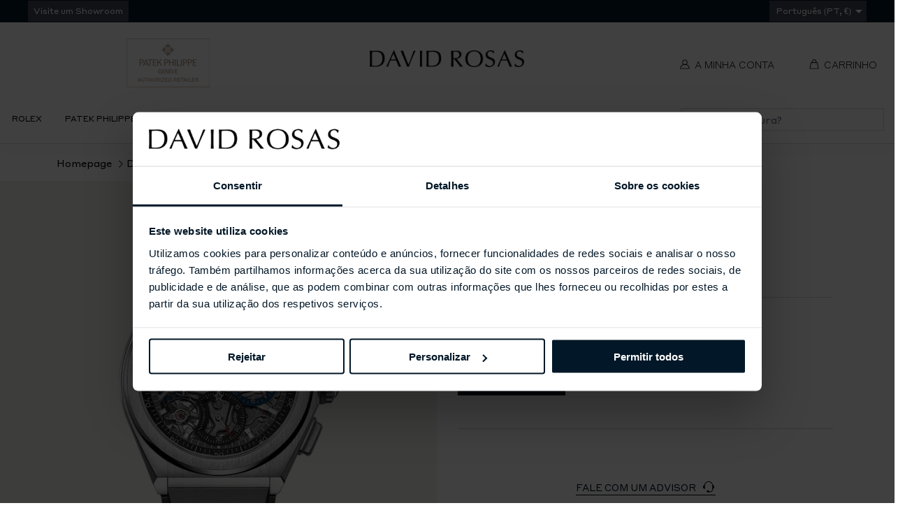

--- FILE ---
content_type: text/html; charset=utf-8
request_url: https://davidrosas.pt/products/defy-el-primero-21
body_size: 47494
content:
<!DOCTYPE html>
<html class="no-js no-touch supports-no-cookies" lang="pt-PT">

    <head>
        <meta charset="utf-8">
        <meta http-equiv="X-UA-Compatible" content="IE=edge">
        <meta name="viewport" content="width=device-width,initial-scale=1">
        <script id="Cookiebot" src="https://consent.cookiebot.com/uc.js" data-cbid="ae571780-faf1-4714-bab9-ca7035be3167"
data-blockingmode="auto" type="text/javascript"></script>
        <script src="//davidrosas.pt/cdn/shop/t/85/assets/html-head-cookiebot.js?v=170911624415311283961768238558" defer="defer"></script>

        <title>
Defy El Primero 21 &ndash; David Rosas
</title>

        <meta name="description" content="
O Zenith Defy El Primero 21 foi introduzido em BaselWorld 2017. Baseado na rica tradição de cronógrafos da marca, é alimentado pelo novo movimento El Primero 9004, capaz de medir até 1/100 de segundo. Movimento: Zenith calibre El Primero 9004 Horas, Minutos, Pequenos Segundos | Cronógrafo | Cronómetro, Indicador de Res
">
        <link rel="dns-prefetch" href="https://cdn.shopify.com">
<link rel="dns-prefetch" href="https://fonts.shopifycdn.com">
        <meta name="apple-mobile-web-app-title" content="David Rosas"><link rel="icon" type="image/png" sizes="32x32" href="//davidrosas.pt/cdn/shop/t/85/assets/favicon-32x32.png?v=14692758604786558001768238502">
  <link rel="icon" type="image/png" sizes="16x16" href="//davidrosas.pt/cdn/shop/t/85/assets/favicon-16x16.png?v=21663628006241236201768238502">
  <link rel="shortcut icon" href="//davidrosas.pt/cdn/shop/t/85/assets/favicon.ico?v=19574393855168415601768238503"><link rel="mask-icon" href="//davidrosas.pt/cdn/shop/t/85/assets/safari-pinned-tab.svg?v=49112617673743702591768238502" color="#000000"><link rel="manifest" href="//davidrosas.pt/cdn/shop/t/85/assets/site.webmanifest?v=60774789106475176411768238558">
<meta name="msapplication-TileColor" content="#fff">
<meta name="msapplication-config" content="//davidrosas.pt/cdn/shop/t/85/assets/browserconfig.xml?v=19457347721101793631768238558">
<meta name="theme-color" content="#fff">

        <link rel="canonical" href="https://davidrosas.pt/products/defy-el-primero-21">
        <link href="//davidrosas.pt/cdn/shop/t/85/assets/code-theme-global.css?v=521651833997424591768239465" rel="stylesheet" type="text/css" media="all"><link href="//davidrosas.pt/cdn/shop/t/85/assets/print.scss.css?v=63232951156770505611768238558" rel="stylesheet" type="text/css" media="print"><link href="//davidrosas.pt/cdn/shop/t/85/assets/external.css?v=5448105994520907781768238501" rel="stylesheet" type="text/css">

        <script src="//davidrosas.pt/cdn/shop/t/85/assets/code-theme-global.min.js?v=56725078533304867891768238504" defer="defer"></script><script type="text/javascript" src="//davidrosas.pt/cdn/shop/t/85/assets/slick.min.js?v=71779134894361685811768238499" defer="defer"></script><script type="text/javascript" src="//davidrosas.pt/cdn/shop/t/85/assets/rebox.js?v=106146303992931227801768238498" defer="defer" onload="initImageGallery()"></script><script src="//davidrosas.pt/cdn/shopifycloud/storefront/assets/themes_support/api.jquery-7ab1a3a4.js" defer="defer" onload="setMoneyFormat()"></script><script src="//davidrosas.pt/cdn/shop/t/85/assets/code-theme-global-defer.min.js?v=47351242818149527561768238501" defer="defer"></script><link rel="prefetch" href="//davidrosas.pt/cdn/shop/t/85/assets/code-theme-template-addresses.min.js?v=24155231421677005121768238496"><link rel="prefetch" href="//davidrosas.pt/cdn/shop/t/85/assets/code-theme-template-password.min.js?v=56447254560021571031768238500"><link rel="prefetch" href="//davidrosas.pt/cdn/shop/t/85/assets/code-theme-template-login.min.js?v=73742935696453749331768238498"><script data-cookieconsent="necessary">document.documentElement.className = document.documentElement.className.replace('no-js', 'js');
  if (!!("ontouchstart" in document)) {
    document.documentElement.className = document.documentElement.className.replace("no-touch", "touch");
  }function setMoneyFormat(){
    Shopify.money_format = '€{{amount_with_comma_separator}}';
  }window.theme = {
    strings: {
      addToCart: "Adicionar",
      soldOut: "Contacte-nos",
      unavailable: "Indisponível"
    },
    moneyFormat: "€{{amount_with_comma_separator}}",
    moneyCentsDelimiter: ",",
    moneyThousandsDelimiter: "."
  };
</script>

<script type="text/javascript" data-cookieconsent="necessary">
  function initImageGallery() {
    $(document).find('#gallery').rebox({ selector: 'a:not(.subgallery)' });
  }
</script>

        



        

        


<meta property="og:site_name" content="David Rosas">
<meta property="og:url" content="https://davidrosas.pt/products/defy-el-primero-21">
<meta property="og:title" content="Defy El Primero 21">
<meta property="og:type" content="product">
<meta property="og:description" content="O Zenith Defy El Primero 21 foi introduzido em BaselWorld 2017. Baseado na rica tradição de cronógrafos da marca, é alimentado pelo novo movimento El Primero 9004, capaz de medir até 1/100 de segundo. Movimento: Zenith calibre El Primero 9004 Horas, Minutos, Pequenos Segundos | Cronógrafo | Cronómetro, Indicador de Res"><meta property="product:availability" content="oos">
  <meta property="product:price:amount" content="15.100,00">
  <meta property="product:price:currency" content="EUR"><meta property="og:image" content="http://davidrosas.pt/cdn/shop/products/95.9000.9004.78.png?v=1634901069">
      <meta property="og:image:secure_url" content="https://davidrosas.pt/cdn/shop/products/95.9000.9004.78.png?v=1634901069">
      <meta property="og:image:width" content="1500">
      <meta property="og:image:height" content="1500">
      <meta property="og:image:alt" content="Zenith Defy El Primero 21">

<meta name="twitter:site" content="@">
<meta name="twitter:card" content="summary_large_image">
<meta name="twitter:title" content="Defy El Primero 21">
<meta name="twitter:description" content="O Zenith Defy El Primero 21 foi introduzido em BaselWorld 2017. Baseado na rica tradição de cronógrafos da marca, é alimentado pelo novo movimento El Primero 9004, capaz de medir até 1/100 de segundo. Movimento: Zenith calibre El Primero 9004 Horas, Minutos, Pequenos Segundos | Cronógrafo | Cronómetro, Indicador de Res">

        

        
        


        <script>window.performance && window.performance.mark && window.performance.mark('shopify.content_for_header.start');</script><meta name="google-site-verification" content="NMmCpqpHd1p-KRvLpkWzhObD1tY-oxh11qXSDgzlRuw">
<meta id="shopify-digital-wallet" name="shopify-digital-wallet" content="/47325806749/digital_wallets/dialog">
<meta name="shopify-checkout-api-token" content="ab579c36d95cf725bca4d80d7fd56fdb">
<meta id="in-context-paypal-metadata" data-shop-id="47325806749" data-venmo-supported="false" data-environment="production" data-locale="en_US" data-paypal-v4="true" data-currency="EUR">
<link rel="alternate" type="application/json+oembed" href="https://davidrosas.pt/products/defy-el-primero-21.oembed">
<script async="async" src="/checkouts/internal/preloads.js?locale=pt-PT"></script>
<script id="shopify-features" type="application/json">{"accessToken":"ab579c36d95cf725bca4d80d7fd56fdb","betas":["rich-media-storefront-analytics"],"domain":"davidrosas.pt","predictiveSearch":true,"shopId":47325806749,"locale":"pt-pt"}</script>
<script>var Shopify = Shopify || {};
Shopify.shop = "david-rosas-pt.myshopify.com";
Shopify.locale = "pt-PT";
Shopify.currency = {"active":"EUR","rate":"1.0"};
Shopify.country = "PT";
Shopify.theme = {"name":"David-Rosas-V2\/main-pt","id":193573650771,"schema_name":"David Rosas","schema_version":"1.12.0","theme_store_id":null,"role":"main"};
Shopify.theme.handle = "null";
Shopify.theme.style = {"id":null,"handle":null};
Shopify.cdnHost = "davidrosas.pt/cdn";
Shopify.routes = Shopify.routes || {};
Shopify.routes.root = "/";</script>
<script type="module">!function(o){(o.Shopify=o.Shopify||{}).modules=!0}(window);</script>
<script>!function(o){function n(){var o=[];function n(){o.push(Array.prototype.slice.apply(arguments))}return n.q=o,n}var t=o.Shopify=o.Shopify||{};t.loadFeatures=n(),t.autoloadFeatures=n()}(window);</script>
<script id="shop-js-analytics" type="application/json">{"pageType":"product"}</script>
<script defer="defer" async type="module" src="//davidrosas.pt/cdn/shopifycloud/shop-js/modules/v2/client.init-shop-cart-sync_CFX4w5t0.pt-PT.esm.js"></script>
<script defer="defer" async type="module" src="//davidrosas.pt/cdn/shopifycloud/shop-js/modules/v2/chunk.common_BhkIepHa.esm.js"></script>
<script defer="defer" async type="module" src="//davidrosas.pt/cdn/shopifycloud/shop-js/modules/v2/chunk.modal_BqkWJ4Eh.esm.js"></script>
<script type="module">
  await import("//davidrosas.pt/cdn/shopifycloud/shop-js/modules/v2/client.init-shop-cart-sync_CFX4w5t0.pt-PT.esm.js");
await import("//davidrosas.pt/cdn/shopifycloud/shop-js/modules/v2/chunk.common_BhkIepHa.esm.js");
await import("//davidrosas.pt/cdn/shopifycloud/shop-js/modules/v2/chunk.modal_BqkWJ4Eh.esm.js");

  window.Shopify.SignInWithShop?.initShopCartSync?.({"fedCMEnabled":true,"windoidEnabled":true});

</script>
<script>(function() {
  var isLoaded = false;
  function asyncLoad() {
    if (isLoaded) return;
    isLoaded = true;
    var urls = ["https:\/\/sl.storeify.app\/js\/frontend\/scripttag.js?shop=david-rosas-pt.myshopify.com","https:\/\/cdn.doofinder.com\/shopify\/doofinder-installed.js?shop=david-rosas-pt.myshopify.com","https:\/\/cdn.hextom.com\/js\/quickannouncementbar.js?shop=david-rosas-pt.myshopify.com"];
    for (var i = 0; i < urls.length; i++) {
      var s = document.createElement('script');
      s.type = 'text/javascript';
      s.async = true;
      s.src = urls[i];
      var x = document.getElementsByTagName('script')[0];
      x.parentNode.insertBefore(s, x);
    }
  };
  if(window.attachEvent) {
    window.attachEvent('onload', asyncLoad);
  } else {
    window.addEventListener('load', asyncLoad, false);
  }
})();</script>
<script id="__st">var __st={"a":47325806749,"offset":0,"reqid":"917dc8a8-24e1-4bb2-a9df-dc291f4ab339-1769251704","pageurl":"davidrosas.pt\/products\/defy-el-primero-21","u":"a3d814c499e8","p":"product","rtyp":"product","rid":5862149947549};</script>
<script>window.ShopifyPaypalV4VisibilityTracking = true;</script>
<script id="captcha-bootstrap">!function(){'use strict';const t='contact',e='account',n='new_comment',o=[[t,t],['blogs',n],['comments',n],[t,'customer']],c=[[e,'customer_login'],[e,'guest_login'],[e,'recover_customer_password'],[e,'create_customer']],r=t=>t.map((([t,e])=>`form[action*='/${t}']:not([data-nocaptcha='true']) input[name='form_type'][value='${e}']`)).join(','),a=t=>()=>t?[...document.querySelectorAll(t)].map((t=>t.form)):[];function s(){const t=[...o],e=r(t);return a(e)}const i='password',u='form_key',d=['recaptcha-v3-token','g-recaptcha-response','h-captcha-response',i],f=()=>{try{return window.sessionStorage}catch{return}},m='__shopify_v',_=t=>t.elements[u];function p(t,e,n=!1){try{const o=window.sessionStorage,c=JSON.parse(o.getItem(e)),{data:r}=function(t){const{data:e,action:n}=t;return t[m]||n?{data:e,action:n}:{data:t,action:n}}(c);for(const[e,n]of Object.entries(r))t.elements[e]&&(t.elements[e].value=n);n&&o.removeItem(e)}catch(o){console.error('form repopulation failed',{error:o})}}const l='form_type',E='cptcha';function T(t){t.dataset[E]=!0}const w=window,h=w.document,L='Shopify',v='ce_forms',y='captcha';let A=!1;((t,e)=>{const n=(g='f06e6c50-85a8-45c8-87d0-21a2b65856fe',I='https://cdn.shopify.com/shopifycloud/storefront-forms-hcaptcha/ce_storefront_forms_captcha_hcaptcha.v1.5.2.iife.js',D={infoText:'Protegido por hCaptcha',privacyText:'Privacidade',termsText:'Termos'},(t,e,n)=>{const o=w[L][v],c=o.bindForm;if(c)return c(t,g,e,D).then(n);var r;o.q.push([[t,g,e,D],n]),r=I,A||(h.body.append(Object.assign(h.createElement('script'),{id:'captcha-provider',async:!0,src:r})),A=!0)});var g,I,D;w[L]=w[L]||{},w[L][v]=w[L][v]||{},w[L][v].q=[],w[L][y]=w[L][y]||{},w[L][y].protect=function(t,e){n(t,void 0,e),T(t)},Object.freeze(w[L][y]),function(t,e,n,w,h,L){const[v,y,A,g]=function(t,e,n){const i=e?o:[],u=t?c:[],d=[...i,...u],f=r(d),m=r(i),_=r(d.filter((([t,e])=>n.includes(e))));return[a(f),a(m),a(_),s()]}(w,h,L),I=t=>{const e=t.target;return e instanceof HTMLFormElement?e:e&&e.form},D=t=>v().includes(t);t.addEventListener('submit',(t=>{const e=I(t);if(!e)return;const n=D(e)&&!e.dataset.hcaptchaBound&&!e.dataset.recaptchaBound,o=_(e),c=g().includes(e)&&(!o||!o.value);(n||c)&&t.preventDefault(),c&&!n&&(function(t){try{if(!f())return;!function(t){const e=f();if(!e)return;const n=_(t);if(!n)return;const o=n.value;o&&e.removeItem(o)}(t);const e=Array.from(Array(32),(()=>Math.random().toString(36)[2])).join('');!function(t,e){_(t)||t.append(Object.assign(document.createElement('input'),{type:'hidden',name:u})),t.elements[u].value=e}(t,e),function(t,e){const n=f();if(!n)return;const o=[...t.querySelectorAll(`input[type='${i}']`)].map((({name:t})=>t)),c=[...d,...o],r={};for(const[a,s]of new FormData(t).entries())c.includes(a)||(r[a]=s);n.setItem(e,JSON.stringify({[m]:1,action:t.action,data:r}))}(t,e)}catch(e){console.error('failed to persist form',e)}}(e),e.submit())}));const S=(t,e)=>{t&&!t.dataset[E]&&(n(t,e.some((e=>e===t))),T(t))};for(const o of['focusin','change'])t.addEventListener(o,(t=>{const e=I(t);D(e)&&S(e,y())}));const B=e.get('form_key'),M=e.get(l),P=B&&M;t.addEventListener('DOMContentLoaded',(()=>{const t=y();if(P)for(const e of t)e.elements[l].value===M&&p(e,B);[...new Set([...A(),...v().filter((t=>'true'===t.dataset.shopifyCaptcha))])].forEach((e=>S(e,t)))}))}(h,new URLSearchParams(w.location.search),n,t,e,['guest_login'])})(!0,!0)}();</script>
<script integrity="sha256-4kQ18oKyAcykRKYeNunJcIwy7WH5gtpwJnB7kiuLZ1E=" data-source-attribution="shopify.loadfeatures" defer="defer" src="//davidrosas.pt/cdn/shopifycloud/storefront/assets/storefront/load_feature-a0a9edcb.js" crossorigin="anonymous"></script>
<script data-source-attribution="shopify.dynamic_checkout.dynamic.init">var Shopify=Shopify||{};Shopify.PaymentButton=Shopify.PaymentButton||{isStorefrontPortableWallets:!0,init:function(){window.Shopify.PaymentButton.init=function(){};var t=document.createElement("script");t.src="https://davidrosas.pt/cdn/shopifycloud/portable-wallets/latest/portable-wallets.pt-pt.js",t.type="module",document.head.appendChild(t)}};
</script>
<script data-source-attribution="shopify.dynamic_checkout.buyer_consent">
  function portableWalletsHideBuyerConsent(e){var t=document.getElementById("shopify-buyer-consent"),n=document.getElementById("shopify-subscription-policy-button");t&&n&&(t.classList.add("hidden"),t.setAttribute("aria-hidden","true"),n.removeEventListener("click",e))}function portableWalletsShowBuyerConsent(e){var t=document.getElementById("shopify-buyer-consent"),n=document.getElementById("shopify-subscription-policy-button");t&&n&&(t.classList.remove("hidden"),t.removeAttribute("aria-hidden"),n.addEventListener("click",e))}window.Shopify?.PaymentButton&&(window.Shopify.PaymentButton.hideBuyerConsent=portableWalletsHideBuyerConsent,window.Shopify.PaymentButton.showBuyerConsent=portableWalletsShowBuyerConsent);
</script>
<script data-source-attribution="shopify.dynamic_checkout.cart.bootstrap">document.addEventListener("DOMContentLoaded",(function(){function t(){return document.querySelector("shopify-accelerated-checkout-cart, shopify-accelerated-checkout")}if(t())Shopify.PaymentButton.init();else{new MutationObserver((function(e,n){t()&&(Shopify.PaymentButton.init(),n.disconnect())})).observe(document.body,{childList:!0,subtree:!0})}}));
</script>
<link id="shopify-accelerated-checkout-styles" rel="stylesheet" media="screen" href="https://davidrosas.pt/cdn/shopifycloud/portable-wallets/latest/accelerated-checkout-backwards-compat.css" crossorigin="anonymous">
<style id="shopify-accelerated-checkout-cart">
        #shopify-buyer-consent {
  margin-top: 1em;
  display: inline-block;
  width: 100%;
}

#shopify-buyer-consent.hidden {
  display: none;
}

#shopify-subscription-policy-button {
  background: none;
  border: none;
  padding: 0;
  text-decoration: underline;
  font-size: inherit;
  cursor: pointer;
}

#shopify-subscription-policy-button::before {
  box-shadow: none;
}

      </style>

<script>window.performance && window.performance.mark && window.performance.mark('shopify.content_for_header.end');</script>
        <link href="//davidrosas.pt/cdn/shop/t/85/assets/custom_fonts.css?v=110224417195155469901768238558" rel="stylesheet" type="text/css" media="all" />
        <script>
    function feedback() {
      const p = window.Shopify.customerPrivacy;
      console.log(`Tracking ${p.userCanBeTracked() ? "en" : "dis"}abled`);
    }
    window.Shopify.loadFeatures(
      [
        {
          name: "consent-tracking-api",
          version: "0.1",
        },
      ],
      function (error) {
        if (error) throw error;
        if ("Cookiebot" in window)
          if (Cookiebot.consented || Cookiebot.declined) {
            window.Shopify?.customerPrivacy?.setTrackingConsent(!Cookiebot.declined, feedback);
            return;
          }
        window.Shopify?.customerPrivacy?.setTrackingConsent(false, feedback);
      }
    );
    window.addEventListener("CookiebotOnConsentReady", function () {
      window.Shopify?.customerPrivacy?.setTrackingConsent(!Cookiebot.declined, feedback);
    });
    window.addEventListener('CookiebotOnAccept', function (e) {
      if (Cookiebot.changed) {
        document.location.reload();
      }
    });
    window.addEventListener('CookiebotOnDecline', function (e) {
      if (Cookiebot.changed) {
        document.location.reload();
      }
    });
    </script>
        
<script>window.__pagefly_analytics_settings__ = {"acceptTracking":false};</script>
        
        <!--DOOFINDER-SHOPIFY-->
        
            <script>
  const dfLayerOptions = {
    installationId: '09bb1251-dc0d-478d-85b8-e0cf78bc6fe5',
    zone: 'eu1'
  };

  
/** START SHOPIFY ADD TO CART **/
document.addEventListener('doofinder.cart.add', function(event) {

  class DoofinderAddToCartError extends Error {
    constructor(reason, status = "") {
      const message = "Error adding an item to the cart. Reason: " + reason + ". Status code: " + status;
      super(message);
      this.name = "DoofinderAddToCartError";
    }
  }

  const product_endpoint = new URL(event.detail.link).pathname + '.js';
  const statusPromise = event.detail.statusPromise;

  fetch(product_endpoint, {
      method: 'GET',
      headers: {
        'Content-Type': 'application/json'
      },
    })
    .then(response => {
      return response.json()
    })
    .then(data => {
      variant_id = get_variant_id(parseInt(event.detail.item_id), data)
      if (variant_id) {
        add_to_cart(variant_id, event.detail.amount)
      } else {
        statusPromise.reject(new DoofinderAddToCartError("Variant not found, redirecting to the item page", 200));
        window.location.href = event.detail.link
      }
    })
    .catch((error) => {
      console.error('Error:', error)
      statusPromise.reject(new DoofinderAddToCartError(error, 400));
    })

  function get_variant_id(product_id, product_data) {
    if (product_data.variants.length > 1) {
      if (is_variant_id_in_list(product_id, product_data.variants)) {
        return product_id
      }
      return false
    } else {
      return product_data.variants[0].id
    }
  }

  function is_variant_id_in_list(variant_id, variant_list) {
    let is_variant = false

    variant_list.forEach(variant => {
      if (variant.id === variant_id) {
        is_variant = true
      }
    })

    return is_variant
  }

  function add_to_cart(id, amount) {
    let formData = {
      'items': [{
        'id': id,
        'quantity': amount
      }],
      sections: "cart-items,cart-icon-bubble,cart-live-region-text,cart-footer"
    }

    const route = window.Shopify.routes.root ?
      window.Shopify.routes.root + 'cart/add.js' :
      window.Shopify.routes.cart_url + '/add.js' ;

    fetch(route, {
        method: 'POST',
        headers: {
          'Content-Type': 'application/json'
        },
        body: JSON.stringify(formData)
      })
      .then(response => response.json())
      .then(data => {renderSections(data.sections)})
      .catch((error) => {
        console.error('Error:', error);
        statusPromise.reject(new DoofinderAddToCartError(error, 400));
      });
  }

  function renderSections(sections){
    for( section_id in sections ){
      let section = document.querySelector("#"+section_id);
      let section_html = sections[section_id];
      if(section && section_html){
        section.innerHTML = section_html;
      }
    }
    statusPromise.resolve("The item has been successfully added to the cart.");
  }
});
/** END SHOPIFY ADD TO CART **/


/** START SHOPIFY OPTIONS **/
dfLayerOptions.language = "pt-PT";
/** END SHOPIFY OPTIONS **/



  (function (l, a, y, e, r, s) {
    r = l.createElement(a); r.onload = e; r.async = 1; r.src = y;
    s = l.getElementsByTagName(a)[0]; s.parentNode.insertBefore(r, s);
  })(document, 'script', 'https://cdn.doofinder.com/livelayer/1/js/loader.min.js', function () {
    doofinderLoader.load(dfLayerOptions);
  });
</script>

        
        <!--/DOOFINDER-SHOPIFY-->
        <script src="https://cdn.shopify.com/extensions/943831a1-af49-4df5-82b5-77caac832627/pagefly-page-builder-96/assets/pagefly.js" type="text/javascript" defer="defer" data-cookieconsent="necessary"></script>
        
            <!-- Google Tag Manager -->
<script data-cookieconsent="marketing">(function(w,d,s,l,i){w[l]=w[l]||[];w[l].push({'gtm.start':
new Date().getTime(),event:'gtm.js'});var f=d.getElementsByTagName(s)[0],
j=d.createElement(s),dl=l!='dataLayer'?'&l='+l:'';j.async=true;j.src=
'https://www.googletagmanager.com/gtm.js?id='+i+dl;f.parentNode.insertBefore(j,f);
})(window,document,'script','dataLayer','GTM-M3NRM6Z');</script>
        
        


    <!-- BEGIN app block: shopify://apps/hulk-form-builder/blocks/app-embed/b6b8dd14-356b-4725-a4ed-77232212b3c3 --><!-- BEGIN app snippet: hulkapps-formbuilder-theme-ext --><script type="text/javascript">
  
  if (typeof window.formbuilder_customer != "object") {
        window.formbuilder_customer = {}
  }

  window.hulkFormBuilder = {
    form_data: {"form_VN5VHh2TjyCK9TX61a2ADQ":{"uuid":"VN5VHh2TjyCK9TX61a2ADQ","form_name":"Form | Patek Philippe's Story | EN","form_data":{"div_back_gradient_1":"#fff","div_back_gradient_2":"#fff","back_color":"#fff","form_title":"","form_submit":"Send","after_submit":"hideAndmessage","after_submit_msg":"\u003cp\u003eThank you for sharing your story!\u003c\/p\u003e\n","captcha_enable":"no","label_style":"blockLabels","input_border_radius":"2","back_type":"transparent","input_back_color":"#fff","input_back_color_hover":"#fff","back_shadow":"none","label_font_clr":"#333333","input_font_clr":"#333333","button_align":"leftBtn","button_clr":"#fff","button_back_clr":"#333333","button_border_radius":"2","form_width":"100%","form_border_size":"2","form_border_clr":"#c7c7c7","form_border_radius":"1","label_font_size":"14","input_font_size":"12","button_font_size":"16","form_padding":"35","input_border_color":"#ccc","input_border_color_hover":"#ccc","btn_border_clr":"#333333","btn_border_size":"1","form_name":"Form | Patek Philippe's Story | EN","":"isabeljusto@davidrosas.com","form_emails":"info@davidrosas.pt,nunosa@davidrosas.com,isabeljusto@davidrosas.com","admin_email_subject":"New form submission received.","admin_email_message":"Hi [first-name of store owner],\u003cbr\u003eSomeone just submitted a response to your form.\u003cbr\u003ePlease find the details below:","form_access_message":"\u003cp\u003ePlease login to access the form\u003cbr\u003eDo not have an account? Create account\u003c\/p\u003e","notification_email_send":true,"custommessage":{},"formElements":[{"Conditions":{},"type":"text","position":0,"label":"Name","required":"yes","page_number":1},{"type":"email","position":1,"label":"Email","required":"yes","email_confirm":"yes","Conditions":{},"page_number":1},{"Conditions":{},"type":"phone","position":2,"label":"Phone","default_country_code":"Portugal +351","phone_validate_field":"no","required":"yes","page_number":1},{"Conditions":{},"type":"textarea","position":3,"label":"Let your story be heard","required":"yes","inputHeight":"150","limitCharacters":"5000","page_number":1},{"Conditions":{},"type":"image","position":4,"label":"Upload a photo of your Patek Philippe","imageMultiple":"yes","imagenoMultiple":"3","page_number":1,"required":"yes"},{"Conditions":{},"type":"checkbox","position":5,"label":"Consent to share information","required":"yes","page_number":1},{"type":"paragraph","position":6,"label":"Label (6)","paragraph":"\u003cp\u003eWe use email and personalized online advertising to share updates about products and services, promotional offers, and other marketing communications based on the information we collect about you, such as your email address, general location, and your purchase and browsing history on our website.\u003c\/p\u003e\n\n\u003cp\u003eWe process your personal data in accordance with our \u003ca href=\"https:\/\/davidrosas.pt\/policies\/privacy-policy\" rel=\"noopener noreferrer\" target=\"_blank\"\u003ePrivacy Policy\u003c\/a\u003e. You may withdraw your consent or manage your preferences at any time by clicking the unsubscribe link at the bottom of any of our marketing emails, or by contacting us at\u0026nbsp;\u003ca href=\"mailto:boutique@davidrosas.com\" rel=\"noopener noreferrer\" target=\"_blank\"\u003eboutique@davidrosas.com\u003c\/a\u003e.\u003c\/p\u003e\n\n\u003cp\u003eBy clicking the button below, you agree to our \u003ca href=\"https:\/\/davidrosas.pt\/policies\/terms-of-service\" rel=\"noopener noreferrer\" target=\"_blank\"\u003eTerms and Conditions\u003c\/a\u003e and \u003ca href=\"https:\/\/davidrosas.pt\/policies\/privacy-policy\" rel=\"noopener noreferrer\" target=\"_blank\"\u003ePrivacy Policy\u003c\/a\u003e, allowing us to send you email communications.\u003c\/p\u003e\n","page_number":1,"Conditions":{"SelectedElemenet":"Consent to share information","SelectedElemenetCount":5,"SelectedValue":"On"}}]},"is_spam_form":false,"shop_uuid":"BlZ_I0BxZbtgtaEfOGQfFA","shop_timezone":"Europe\/Lisbon","shop_id":67891,"shop_is_after_submit_enabled":true,"shop_shopify_plan":"professional","shop_shopify_domain":"david-rosas-pt.myshopify.com","shop_remove_watermark":false,"shop_created_at":"2022-07-05T05:27:16.249-05:00"},"form_y-lrg5wVbBKW64BqDSRJHQ":{"uuid":"y-lrg5wVbBKW64BqDSRJHQ","form_name":"Formulário | História Patek Philippe | PT","form_data":{"div_back_gradient_1":"#fff","div_back_gradient_2":"#fff","back_color":"#fff","form_title":"","form_submit":"Enviar","after_submit":"hideAndmessage","after_submit_msg":"\u003cp\u003eObrigado por partilhar a sua hist\u0026oacute;ria!\u003c\/p\u003e\n","captcha_enable":"no","label_style":"blockLabels","input_border_radius":"2","back_type":"transparent","input_back_color":"#fff","input_back_color_hover":"#fff","back_shadow":"none","label_font_clr":"#333333","input_font_clr":"#333333","button_align":"leftBtn","button_clr":"#fff","button_back_clr":"#333333","button_border_radius":"2","form_width":"100%","form_border_size":"2","form_border_clr":"#c7c7c7","form_border_radius":"1","label_font_size":"14","input_font_size":"12","button_font_size":"16","form_padding":"35","input_border_color":"#ccc","input_border_color_hover":"#ccc","btn_border_clr":"#333333","btn_border_size":"1","form_name":"Formulário | História Patek Philippe | PT","":"isabeljusto@davidrosas.com","form_emails":"info@davidrosas.pt,nunosa@davidrosas.com,isabeljusto@davidrosas.com","admin_email_subject":"New form submission received.","admin_email_message":"Hi [first-name of store owner],\u003cbr\u003eSomeone just submitted a response to your form.\u003cbr\u003ePlease find the details below:","form_access_message":"\u003cp\u003ePlease login to access the form\u003cbr\u003eDo not have an account? Create account\u003c\/p\u003e","notification_email_send":true,"custommessage":{},"formElements":[{"Conditions":{},"type":"text","position":0,"label":"Nome","required":"yes","page_number":1},{"type":"email","position":1,"label":"Email","required":"yes","email_confirm":"yes","Conditions":{},"page_number":1},{"Conditions":{},"type":"phone","position":2,"label":"Telefone","default_country_code":"Portugal +351","phone_validate_field":"no","required":"yes","page_number":1},{"Conditions":{},"type":"textarea","position":3,"label":"Partilhe a sua história","required":"yes","inputHeight":"150","limitCharacters":"5000","page_number":1},{"Conditions":{},"type":"image","position":4,"label":"Partilhe o seu Patek Philippe connosco","imageMultiple":"yes","imagenoMultiple":"3","page_number":1,"required":"yes"},{"Conditions":{},"type":"checkbox","position":5,"label":"Consentimento partilha de informação","required":"yes","page_number":1},{"Conditions":{"SelectedElemenet":"Consentimento partilha de informação","SelectedElemenetCount":5,"SelectedValue":"On"},"type":"paragraph","position":6,"label":"Label (6)","paragraph":"\u003cp\u003eUtilizamos o email e publicidade online customizada para enviarmos novidades de produtos e servi\u0026ccedil;os, ofertas promocionais e outras comunica\u0026ccedil;\u0026otilde;es de marketing baseadas nas informa\u0026ccedil;\u0026otilde;es que recolhemos sobre si, tais como o seu endere\u0026ccedil;o de email, localiza\u0026ccedil;\u0026atilde;o geral, e hist\u0026oacute;rico de compras e de navega\u0026ccedil;\u0026atilde;o no website.\u003c\/p\u003e\n\n\u003cp\u003eProcessamos os seus dados pessoais, tal como indicado na nossa\u0026nbsp;\u003ca data-link-card=\"true\" href=\"https:\/\/davidrosas.pt\/policies\/privacy-policy\" target=\"_blank\"\u003ePol\u0026iacute;tica de Privacidade\u003c\/a\u003e. Pode retirar o seu consentimento ou gerir as suas prefer\u0026ecirc;ncias em qualquer altura, clicando no link de cancelamento de subscri\u0026ccedil;\u0026atilde;o na parte inferior de qualquer um dos nossos e-mails de marketing, ou enviando-nos um e-mail para\u0026nbsp;\u003ca data-link-card=\"true\" href=\"mailto:boutique@davidrosas.com.Ao\" target=\"_blank\"\u003eboutique@davidrosas.com.\u003c\/a\u003e\u0026nbsp;Ao clicar no bot\u0026atilde;o abaixo est\u0026aacute; a concordar com os nossos\u0026nbsp;\u003ca data-link-card=\"true\" href=\"https:\/\/davidrosas.pt\/policies\/terms-of-service\" target=\"_blank\"\u003eTermos e Condi\u0026ccedil;\u0026otilde;es\u003c\/a\u003e\u0026nbsp;e\u0026nbsp;\u003ca data-link-card=\"true\" href=\"https:\/\/davidrosas.pt\/policies\/privacy-policy\" target=\"_blank\"\u003ePol\u0026iacute;tica de Privacidade\u003c\/a\u003e, de forma a podermos fazer-lhe chegar comunica\u0026ccedil;\u0026otilde;es por email.\u003c\/p\u003e\n","page_number":1}]},"is_spam_form":false,"shop_uuid":"BlZ_I0BxZbtgtaEfOGQfFA","shop_timezone":"Europe\/Lisbon","shop_id":67891,"shop_is_after_submit_enabled":true,"shop_shopify_plan":"professional","shop_shopify_domain":"david-rosas-pt.myshopify.com","shop_remove_watermark":false,"shop_created_at":"2022-07-05T05:27:16.249-05:00"}},
    shop_data: {"shop_BlZ_I0BxZbtgtaEfOGQfFA":{"shop_uuid":"BlZ_I0BxZbtgtaEfOGQfFA","shop_timezone":"Europe\/Lisbon","shop_id":67891,"shop_is_after_submit_enabled":true,"shop_shopify_plan":"Shopify","shop_shopify_domain":"david-rosas-pt.myshopify.com","shop_created_at":"2022-07-05T05:27:16.249-05:00","is_skip_metafield":false,"shop_deleted":false,"shop_disabled":false}},
    settings_data: {"shop_settings":{"shop_customise_msgs":[],"default_customise_msgs":{"is_required":"is required","thank_you":"Thank you! The form was submitted successfully.","processing":"Processing...","valid_data":"Please provide valid data","valid_email":"Provide valid email format","valid_tags":"HTML Tags are not allowed","valid_phone":"Provide valid phone number","valid_captcha":"Please provide valid captcha response","valid_url":"Provide valid URL","only_number_alloud":"Provide valid number in","number_less":"must be less than","number_more":"must be more than","image_must_less":"Image must be less than 20MB","image_number":"Images allowed","image_extension":"Invalid extension! Please provide image file","error_image_upload":"Error in image upload. Please try again.","error_file_upload":"Error in file upload. Please try again.","your_response":"Your response","error_form_submit":"Error occur.Please try again after sometime.","email_submitted":"Form with this email is already submitted","invalid_email_by_zerobounce":"The email address you entered appears to be invalid. Please check it and try again.","download_file":"Download file","card_details_invalid":"Your card details are invalid","card_details":"Card details","please_enter_card_details":"Please enter card details","card_number":"Card number","exp_mm":"Exp MM","exp_yy":"Exp YY","crd_cvc":"CVV","payment_value":"Payment amount","please_enter_payment_amount":"Please enter payment amount","address1":"Address line 1","address2":"Address line 2","city":"City","province":"Province","zipcode":"Zip code","country":"Country","blocked_domain":"This form does not accept addresses from","file_must_less":"File must be less than 20MB","file_extension":"Invalid extension! Please provide file","only_file_number_alloud":"files allowed","previous":"Previous","next":"Next","must_have_a_input":"Please enter at least one field.","please_enter_required_data":"Please enter required data","atleast_one_special_char":"Include at least one special character","atleast_one_lowercase_char":"Include at least one lowercase character","atleast_one_uppercase_char":"Include at least one uppercase character","atleast_one_number":"Include at least one number","must_have_8_chars":"Must have 8 characters long","be_between_8_and_12_chars":"Be between 8 and 12 characters long","please_select":"Please Select","phone_submitted":"Form with this phone number is already submitted","user_res_parse_error":"Error while submitting the form","valid_same_values":"values must be same","product_choice_clear_selection":"Clear Selection","picture_choice_clear_selection":"Clear Selection","remove_all_for_file_image_upload":"Remove All","invalid_file_type_for_image_upload":"You can't upload files of this type.","invalid_file_type_for_signature_upload":"You can't upload files of this type.","max_files_exceeded_for_file_upload":"You can not upload any more files.","max_files_exceeded_for_image_upload":"You can not upload any more files.","file_already_exist":"File already uploaded","max_limit_exceed":"You have added the maximum number of text fields.","cancel_upload_for_file_upload":"Cancel upload","cancel_upload_for_image_upload":"Cancel upload","cancel_upload_for_signature_upload":"Cancel upload"},"shop_blocked_domains":[]}},
    features_data: {"shop_plan_features":{"shop_plan_features":["unlimited-forms","full-design-customization","export-form-submissions","multiple-recipients-for-form-submissions","multiple-admin-notifications","enable-captcha","unlimited-file-uploads","save-submitted-form-data","set-auto-response-message","conditional-logic","form-banner","save-as-draft-facility","include-user-response-in-admin-email","disable-form-submission","mail-platform-integration","stripe-payment-integration","pre-built-templates","create-customer-account-on-shopify","google-analytics-3-by-tracking-id","facebook-pixel-id","bing-uet-pixel-id","advanced-js","advanced-css","api-available","customize-form-message","hidden-field","restrict-from-submissions-per-one-user","utm-tracking","ratings","privacy-notices","heading","paragraph","shopify-flow-trigger","domain-setup","block-domain","address","html-code","form-schedule","after-submit-script","customize-form-scrolling","on-form-submission-record-the-referrer-url","password","duplicate-the-forms","include-user-response-in-auto-responder-email","elements-add-ons","admin-and-auto-responder-email-with-tokens","email-export","premium-support","google-analytics-4-by-measurement-id","google-ads-for-tracking-conversion","validation-field","file-upload","load_form_as_popup","advanced_conditional_logic"]}},
    shop: null,
    shop_id: null,
    plan_features: null,
    validateDoubleQuotes: false,
    assets: {
      extraFunctions: "https://cdn.shopify.com/extensions/019bb5ee-ec40-7527-955d-c1b8751eb060/form-builder-by-hulkapps-50/assets/extra-functions.js",
      extraStyles: "https://cdn.shopify.com/extensions/019bb5ee-ec40-7527-955d-c1b8751eb060/form-builder-by-hulkapps-50/assets/extra-styles.css",
      bootstrapStyles: "https://cdn.shopify.com/extensions/019bb5ee-ec40-7527-955d-c1b8751eb060/form-builder-by-hulkapps-50/assets/theme-app-extension-bootstrap.css"
    },
    translations: {
      htmlTagNotAllowed: "HTML Tags are not allowed",
      sqlQueryNotAllowed: "SQL Queries are not allowed",
      doubleQuoteNotAllowed: "Double quotes are not allowed",
      vorwerkHttpWwwNotAllowed: "The words \u0026#39;http\u0026#39; and \u0026#39;www\u0026#39; are not allowed. Please remove them and try again.",
      maxTextFieldsReached: "You have added the maximum number of text fields.",
      avoidNegativeWords: "Avoid negative words: Don\u0026#39;t use negative words in your contact message.",
      customDesignOnly: "This form is for custom designs requests. For general inquiries please contact our team at info@stagheaddesigns.com",
      zerobounceApiErrorMsg: "We couldn\u0026#39;t verify your email due to a technical issue. Please try again later.",
    }

  }

  

  window.FbThemeAppExtSettingsHash = {}
  
</script><!-- END app snippet --><!-- END app block --><!-- BEGIN app block: shopify://apps/rt-christmas-snowfall-effects/blocks/app-embed/0cf10f7c-3937-48ce-9253-6ac6f06bc961 --><script>
  window.roarJs = window.roarJs || {};
  roarJs.XmasConfig = {
    metafields: {
      shop: "david-rosas-pt.myshopify.com",
      settings: {"enabled":"0","param":{"block_order":["block-0"],"blocks":{"block-0":{"type":"bull","text":"","color":"#fefaf5","image":""}},"enabled":"1","number":"14","speed_min":"1","speed_max":"3","min_size":"10","max_size":"29","vertical_size":"800","fade_away":"1","random_color":"0","backdrop":{"enabled":"0","color":"#fca2b0","opacity":"25","time":"0"}},"advanced":{"show_on":"index","show_mobile":"1"},"music":{"enabled":"0","song":"first-touch","greeting":"1","greeting_text":"Feel the song","position":{"value":"bottom_left","bottom":"20","top":"20","left":"20","right":"20"},"style":{"color":"#F16465","size":"40","icon":"1"}},"xmas_corner":{"enabled":"0","top_left":{"enabled":"1","decor":"raxm_tl-15","width":"200","top":"0","left":"0"},"top_right":{"enabled":"1","decor":"raxm_tr-15","width":"200","top":"0","right":"0"},"bottom_left":{"enabled":"1","decor":"raxm_bl-15","width":"200","bottom":"0","left":"0"},"bottom_right":{"enabled":"1","decor":"raxm_br-15","width":"200","bottom":"0","right":"0"}},"xmas_gift":{"enabled":"0","title":"Happy Valentine","message":"Announce something here","color":"#BC1C2D","background":"#FFFFFF","bg_image_enabled":"1","bg_image":"4","icon_type":"4","icon_size":"60","position":{"value":"bottom_right","bottom":"20","top":"20","left":"20","right":"20"}},"xmas_light":{"enabled":"0","background":"#222222","color_1":"#00f7a5","color_2":"#fff952","color_3":"#00ffff","color_4":"#f70094","simple":"0"},"xmas_santa":{"enabled":"0","decor":"raxm_sc","width":"200","position":"middle"},"xmas_storm":{"enabled":"0","number":"600","color":"#efefef","simple":"0"},"confetti":{"enabled":"0","count":"50","size":"20","speed":"10","opacity":"80","color_1":"#e6261f","color_2":"#eb7532","color_3":"#f7d038","color_4":"#a3e048","color_5":"#34bbe6","color_6":"#4355db"},"leaves":{"enabled":"0","count":"50","size":"20","speed":"10","opacity":"80","color_1":"#ff9f32","color_2":"#ffc46c","color_3":"#ff956e","color_4":"#f86161"},"firework":{"enabled":"0","count":"6","scale":"200","speed":"40","stroke":"1","opacity":"80","color_1":"#00ff78","color_2":"#245d41","color_3":"#ceff00"},"particles":{"enabled":"0","count":"30","radius":"16","speed":"20","opacity":"80","color_1":"#51cacc","color_2":"#9df871","color_3":"#e0ff77","color_4":"#de9dd6","color_5":"#ff708e"},"rainy":{"enabled":"0","count":"7","scale":"60","speed":"20","stroke":"1","min":"7","max":"14","opacity":"80","color_1":"#01cbe1","color_2":"#38e0f5","color_3":"#a9f0f9"},"ripple":{"enabled":"0","count":"20","radius":"20","speed":"60","stroke":"1","variant":"50","opacity":"80","color_1":"#089ccc","color_2":"#f5b70f","color_3":"#cc0505","color_4":"#e7e0c9","color_5":"#9bcc31"},"sunny":{"enabled":"0","type":"1","show_dust":"1"},"holiday":{"enabled":"0","type":"4"},"only1":"true"},
      moneyFormat: "€{{amount_with_comma_separator}}"
    }
  }
</script>


<!-- END app block --><!-- BEGIN app block: shopify://apps/pagefly-page-builder/blocks/app-embed/83e179f7-59a0-4589-8c66-c0dddf959200 -->

<!-- BEGIN app snippet: pagefly-cro-ab-testing-main -->







<script>
  ;(function () {
    const url = new URL(window.location)
    const viewParam = url.searchParams.get('view')
    if (viewParam && viewParam.includes('variant-pf-')) {
      url.searchParams.set('pf_v', viewParam)
      url.searchParams.delete('view')
      window.history.replaceState({}, '', url)
    }
  })()
</script>



<script type='module'>
  
  window.PAGEFLY_CRO = window.PAGEFLY_CRO || {}

  window.PAGEFLY_CRO['data_debug'] = {
    original_template_suffix: "all_products",
    allow_ab_test: false,
    ab_test_start_time: 0,
    ab_test_end_time: 0,
    today_date_time: 1769251704000,
  }
  window.PAGEFLY_CRO['GA4'] = { enabled: false}
</script>

<!-- END app snippet -->








  <script src='https://cdn.shopify.com/extensions/019bb4f9-aed6-78a3-be91-e9d44663e6bf/pagefly-page-builder-215/assets/pagefly-helper.js' defer='defer'></script>

  <script src='https://cdn.shopify.com/extensions/019bb4f9-aed6-78a3-be91-e9d44663e6bf/pagefly-page-builder-215/assets/pagefly-general-helper.js' defer='defer'></script>

  <script src='https://cdn.shopify.com/extensions/019bb4f9-aed6-78a3-be91-e9d44663e6bf/pagefly-page-builder-215/assets/pagefly-snap-slider.js' defer='defer'></script>

  <script src='https://cdn.shopify.com/extensions/019bb4f9-aed6-78a3-be91-e9d44663e6bf/pagefly-page-builder-215/assets/pagefly-slideshow-v3.js' defer='defer'></script>

  <script src='https://cdn.shopify.com/extensions/019bb4f9-aed6-78a3-be91-e9d44663e6bf/pagefly-page-builder-215/assets/pagefly-slideshow-v4.js' defer='defer'></script>

  <script src='https://cdn.shopify.com/extensions/019bb4f9-aed6-78a3-be91-e9d44663e6bf/pagefly-page-builder-215/assets/pagefly-glider.js' defer='defer'></script>

  <script src='https://cdn.shopify.com/extensions/019bb4f9-aed6-78a3-be91-e9d44663e6bf/pagefly-page-builder-215/assets/pagefly-slideshow-v1-v2.js' defer='defer'></script>

  <script src='https://cdn.shopify.com/extensions/019bb4f9-aed6-78a3-be91-e9d44663e6bf/pagefly-page-builder-215/assets/pagefly-product-media.js' defer='defer'></script>

  <script src='https://cdn.shopify.com/extensions/019bb4f9-aed6-78a3-be91-e9d44663e6bf/pagefly-page-builder-215/assets/pagefly-product.js' defer='defer'></script>


<script id='pagefly-helper-data' type='application/json'>
  {
    "page_optimization": {
      "assets_prefetching": false
    },
    "elements_asset_mapper": {
      "Accordion": "https://cdn.shopify.com/extensions/019bb4f9-aed6-78a3-be91-e9d44663e6bf/pagefly-page-builder-215/assets/pagefly-accordion.js",
      "Accordion3": "https://cdn.shopify.com/extensions/019bb4f9-aed6-78a3-be91-e9d44663e6bf/pagefly-page-builder-215/assets/pagefly-accordion3.js",
      "CountDown": "https://cdn.shopify.com/extensions/019bb4f9-aed6-78a3-be91-e9d44663e6bf/pagefly-page-builder-215/assets/pagefly-countdown.js",
      "GMap1": "https://cdn.shopify.com/extensions/019bb4f9-aed6-78a3-be91-e9d44663e6bf/pagefly-page-builder-215/assets/pagefly-gmap.js",
      "GMap2": "https://cdn.shopify.com/extensions/019bb4f9-aed6-78a3-be91-e9d44663e6bf/pagefly-page-builder-215/assets/pagefly-gmap.js",
      "GMapBasicV2": "https://cdn.shopify.com/extensions/019bb4f9-aed6-78a3-be91-e9d44663e6bf/pagefly-page-builder-215/assets/pagefly-gmap.js",
      "GMapAdvancedV2": "https://cdn.shopify.com/extensions/019bb4f9-aed6-78a3-be91-e9d44663e6bf/pagefly-page-builder-215/assets/pagefly-gmap.js",
      "HTML.Video": "https://cdn.shopify.com/extensions/019bb4f9-aed6-78a3-be91-e9d44663e6bf/pagefly-page-builder-215/assets/pagefly-htmlvideo.js",
      "HTML.Video2": "https://cdn.shopify.com/extensions/019bb4f9-aed6-78a3-be91-e9d44663e6bf/pagefly-page-builder-215/assets/pagefly-htmlvideo2.js",
      "HTML.Video3": "https://cdn.shopify.com/extensions/019bb4f9-aed6-78a3-be91-e9d44663e6bf/pagefly-page-builder-215/assets/pagefly-htmlvideo2.js",
      "BackgroundVideo": "https://cdn.shopify.com/extensions/019bb4f9-aed6-78a3-be91-e9d44663e6bf/pagefly-page-builder-215/assets/pagefly-htmlvideo2.js",
      "Instagram": "https://cdn.shopify.com/extensions/019bb4f9-aed6-78a3-be91-e9d44663e6bf/pagefly-page-builder-215/assets/pagefly-instagram.js",
      "Instagram2": "https://cdn.shopify.com/extensions/019bb4f9-aed6-78a3-be91-e9d44663e6bf/pagefly-page-builder-215/assets/pagefly-instagram.js",
      "Insta3": "https://cdn.shopify.com/extensions/019bb4f9-aed6-78a3-be91-e9d44663e6bf/pagefly-page-builder-215/assets/pagefly-instagram3.js",
      "Tabs": "https://cdn.shopify.com/extensions/019bb4f9-aed6-78a3-be91-e9d44663e6bf/pagefly-page-builder-215/assets/pagefly-tab.js",
      "Tabs3": "https://cdn.shopify.com/extensions/019bb4f9-aed6-78a3-be91-e9d44663e6bf/pagefly-page-builder-215/assets/pagefly-tab3.js",
      "ProductBox": "https://cdn.shopify.com/extensions/019bb4f9-aed6-78a3-be91-e9d44663e6bf/pagefly-page-builder-215/assets/pagefly-cart.js",
      "FBPageBox2": "https://cdn.shopify.com/extensions/019bb4f9-aed6-78a3-be91-e9d44663e6bf/pagefly-page-builder-215/assets/pagefly-facebook.js",
      "FBLikeButton2": "https://cdn.shopify.com/extensions/019bb4f9-aed6-78a3-be91-e9d44663e6bf/pagefly-page-builder-215/assets/pagefly-facebook.js",
      "TwitterFeed2": "https://cdn.shopify.com/extensions/019bb4f9-aed6-78a3-be91-e9d44663e6bf/pagefly-page-builder-215/assets/pagefly-twitter.js",
      "Paragraph4": "https://cdn.shopify.com/extensions/019bb4f9-aed6-78a3-be91-e9d44663e6bf/pagefly-page-builder-215/assets/pagefly-paragraph4.js",

      "AliReviews": "https://cdn.shopify.com/extensions/019bb4f9-aed6-78a3-be91-e9d44663e6bf/pagefly-page-builder-215/assets/pagefly-3rd-elements.js",
      "BackInStock": "https://cdn.shopify.com/extensions/019bb4f9-aed6-78a3-be91-e9d44663e6bf/pagefly-page-builder-215/assets/pagefly-3rd-elements.js",
      "GloboBackInStock": "https://cdn.shopify.com/extensions/019bb4f9-aed6-78a3-be91-e9d44663e6bf/pagefly-page-builder-215/assets/pagefly-3rd-elements.js",
      "GrowaveWishlist": "https://cdn.shopify.com/extensions/019bb4f9-aed6-78a3-be91-e9d44663e6bf/pagefly-page-builder-215/assets/pagefly-3rd-elements.js",
      "InfiniteOptionsShopPad": "https://cdn.shopify.com/extensions/019bb4f9-aed6-78a3-be91-e9d44663e6bf/pagefly-page-builder-215/assets/pagefly-3rd-elements.js",
      "InkybayProductPersonalizer": "https://cdn.shopify.com/extensions/019bb4f9-aed6-78a3-be91-e9d44663e6bf/pagefly-page-builder-215/assets/pagefly-3rd-elements.js",
      "LimeSpot": "https://cdn.shopify.com/extensions/019bb4f9-aed6-78a3-be91-e9d44663e6bf/pagefly-page-builder-215/assets/pagefly-3rd-elements.js",
      "Loox": "https://cdn.shopify.com/extensions/019bb4f9-aed6-78a3-be91-e9d44663e6bf/pagefly-page-builder-215/assets/pagefly-3rd-elements.js",
      "Opinew": "https://cdn.shopify.com/extensions/019bb4f9-aed6-78a3-be91-e9d44663e6bf/pagefly-page-builder-215/assets/pagefly-3rd-elements.js",
      "Powr": "https://cdn.shopify.com/extensions/019bb4f9-aed6-78a3-be91-e9d44663e6bf/pagefly-page-builder-215/assets/pagefly-3rd-elements.js",
      "ProductReviews": "https://cdn.shopify.com/extensions/019bb4f9-aed6-78a3-be91-e9d44663e6bf/pagefly-page-builder-215/assets/pagefly-3rd-elements.js",
      "PushOwl": "https://cdn.shopify.com/extensions/019bb4f9-aed6-78a3-be91-e9d44663e6bf/pagefly-page-builder-215/assets/pagefly-3rd-elements.js",
      "ReCharge": "https://cdn.shopify.com/extensions/019bb4f9-aed6-78a3-be91-e9d44663e6bf/pagefly-page-builder-215/assets/pagefly-3rd-elements.js",
      "Rivyo": "https://cdn.shopify.com/extensions/019bb4f9-aed6-78a3-be91-e9d44663e6bf/pagefly-page-builder-215/assets/pagefly-3rd-elements.js",
      "TrackingMore": "https://cdn.shopify.com/extensions/019bb4f9-aed6-78a3-be91-e9d44663e6bf/pagefly-page-builder-215/assets/pagefly-3rd-elements.js",
      "Vitals": "https://cdn.shopify.com/extensions/019bb4f9-aed6-78a3-be91-e9d44663e6bf/pagefly-page-builder-215/assets/pagefly-3rd-elements.js",
      "Wiser": "https://cdn.shopify.com/extensions/019bb4f9-aed6-78a3-be91-e9d44663e6bf/pagefly-page-builder-215/assets/pagefly-3rd-elements.js"
    },
    "custom_elements_mapper": {
      "pf-click-action-element": "https://cdn.shopify.com/extensions/019bb4f9-aed6-78a3-be91-e9d44663e6bf/pagefly-page-builder-215/assets/pagefly-click-action-element.js",
      "pf-dialog-element": "https://cdn.shopify.com/extensions/019bb4f9-aed6-78a3-be91-e9d44663e6bf/pagefly-page-builder-215/assets/pagefly-dialog-element.js"
    }
  }
</script>


<!-- END app block --><!-- BEGIN app block: shopify://apps/eg-auto-add-to-cart/blocks/app-embed/0f7d4f74-1e89-4820-aec4-6564d7e535d2 -->










  
    <script
      async
      type="text/javascript"
      src="https://cdn.506.io/eg/script.js?shop=david-rosas-pt.myshopify.com&v=7"
    ></script>
  



  <meta id="easygift-shop" itemid="c2hvcF8kXzE3NjkyNTE3MDQ=" content="{&quot;isInstalled&quot;:true,&quot;installedOn&quot;:&quot;2023-11-10T09:27:14.394Z&quot;,&quot;appVersion&quot;:&quot;3.0&quot;,&quot;subscriptionName&quot;:&quot;Unlimited&quot;,&quot;cartAnalytics&quot;:true,&quot;freeTrialEndsOn&quot;:null,&quot;settings&quot;:{&quot;reminderBannerStyle&quot;:{&quot;position&quot;:{&quot;horizontal&quot;:&quot;right&quot;,&quot;vertical&quot;:&quot;bottom&quot;},&quot;primaryColor&quot;:&quot;#000000&quot;,&quot;cssStyles&quot;:&quot;&quot;,&quot;headerText&quot;:&quot;&quot;,&quot;subHeaderText&quot;:&quot;&quot;,&quot;showImage&quot;:false,&quot;imageUrl&quot;:null,&quot;displayAfter&quot;:5,&quot;closingMode&quot;:&quot;doNotAutoClose&quot;,&quot;selfcloseAfter&quot;:5,&quot;reshowBannerAfter&quot;:&quot;everyNewSession&quot;},&quot;addedItemIdentifier&quot;:&quot;Nota&quot;,&quot;ignoreOtherAppLineItems&quot;:null,&quot;customVariantsInfoLifetimeMins&quot;:1440,&quot;redirectPath&quot;:null,&quot;ignoreNonStandardCartRequests&quot;:false,&quot;bannerStyle&quot;:{&quot;position&quot;:{&quot;horizontal&quot;:&quot;right&quot;,&quot;vertical&quot;:&quot;bottom&quot;},&quot;primaryColor&quot;:&quot;#000000&quot;,&quot;cssStyles&quot;:null},&quot;themePresetId&quot;:&quot;0&quot;,&quot;notificationStyle&quot;:{&quot;position&quot;:{&quot;horizontal&quot;:&quot;right&quot;,&quot;vertical&quot;:&quot;bottom&quot;},&quot;primaryColor&quot;:&quot;#5C5C5C&quot;,&quot;duration&quot;:&quot;3.0&quot;,&quot;cssStyles&quot;:&quot;#aca-notifications-wrapper {\n  display: block;\n  right: 0;\n  bottom: 0;\n  position: fixed;\n  z-index: 99999999;\n  max-height: 100%;\n  overflow: auto;\n}\n.aca-notification-container {\n  display: flex;\n  flex-direction: row;\n  text-align: left;\n  font-size: 16px;\n  margin: 12px;\n  padding: 8px;\n  background-color: #FFFFFF;\n  width: fit-content;\n  box-shadow: rgb(170 170 170) 0px 0px 5px;\n  border-radius: 8px;\n  opacity: 0;\n  transition: opacity 0.4s ease-in-out;\n}\n.aca-notification-container .aca-notification-image {\n  display: flex;\n  align-items: center;\n  justify-content: center;\n  min-height: 60px;\n  min-width: 60px;\n  height: 60px;\n  width: 60px;\n  background-color: #FFFFFF;\n  margin: 8px;\n}\n.aca-notification-image img {\n  display: block;\n  max-width: 100%;\n  max-height: 100%;\n  width: auto;\n  height: auto;\n  border-radius: 6px;\n  box-shadow: rgba(99, 115, 129, 0.29) 0px 0px 4px 1px;\n}\n.aca-notification-container .aca-notification-text {\n  flex-grow: 1;\n  margin: 8px;\n  max-width: 260px;\n}\n.aca-notification-heading {\n  font-size: 24px;\n  margin: 0 0 0.3em 0;\n  line-height: normal;\n  word-break: break-word;\n  line-height: 1.2;\n  max-height: 3.6em;\n  overflow: hidden;\n  color: #5C5C5C;\n}\n.aca-notification-subheading {\n  font-size: 18px;\n  margin: 0;\n  line-height: normal;\n  word-break: break-word;\n  line-height: 1.4;\n  max-height: 5.6em;\n  overflow: hidden;\n  color: #5C5C5C;\n}\n@media screen and (max-width: 450px) {\n  #aca-notifications-wrapper {\n    left: 0;\n    right: 0;\n  }\n  .aca-notification-container {\n    width: auto;\n  }\n.aca-notification-container .aca-notification-text {\n    max-width: none;\n  }\n}&quot;,&quot;hasCustomizations&quot;:false},&quot;fetchCartData&quot;:false,&quot;useLocalStorage&quot;:{&quot;enabled&quot;:false,&quot;expiryMinutes&quot;:null},&quot;popupStyle&quot;:{&quot;showProductLink&quot;:false,&quot;closeModalOutsideClick&quot;:true,&quot;priceShowZeroDecimals&quot;:true,&quot;primaryColor&quot;:&quot;#5C5C5C&quot;,&quot;secondaryColor&quot;:&quot;#5C5C5C&quot;,&quot;cssStyles&quot;:&quot;#aca-modal {\n  position: fixed;\n  left: 0;\n  top: 0;\n  width: 100%;\n  height: 100%;\n  background: rgba(0, 0, 0, 0.5);\n  z-index: 99999999;\n  overflow-x: hidden;\n  overflow-y: auto;\n  display: block;\n}\n#aca-modal-wrapper {\n  display: flex;\n  align-items: center;\n  width: 80%;\n  height: auto;\n  max-width: 1000px;\n  min-height: calc(100% - 60px);\n  margin: 30px auto;\n}\n#aca-modal-container {\n  position: relative;\n  display: flex;\n  flex-direction: column;\n  align-items: center;\n  justify-content: center;\n  box-shadow: 0 0 1.5rem rgba(17, 17, 17, 0.7);\n  width: 100%;\n  padding: 20px;\n  background-color: #FFFFFF;\n}\n#aca-close-icon-container {\n  position: absolute;\n  top: 12px;\n  right: 12px;\n  width: 25px;\n  display: none;\n}\n#aca-close-icon {\n  stroke: #333333;\n}\n#aca-modal-custom-image-container {\n  background-color: #FFFFFF;\n  margin: 0.5em 0;\n}\n#aca-modal-custom-image-container img {\n  display: block;\n  min-width: 60px;\n  min-height: 60px;\n  max-width: 200px;\n  max-height: 200px;\n  width: auto;\n  height: auto;\n}\n#aca-modal-headline {\n  text-align: center;\n  text-transform: none;\n  letter-spacing: normal;\n  margin: 0.5em 0;\n  font-size: 30px;\n  color: #5C5C5C;\n}\n#aca-modal-subheadline {\n  text-align: center;\n  font-weight: normal;\n  margin: 0 0 0.5em 0;\n  font-size: 20px;\n  color: #5C5C5C;\n}\n#aca-products-container {\n  display: flex;\n  align-items: flex-start;\n  justify-content: center;\n  flex-wrap: wrap;\n  width: 85%;\n}\n#aca-products-container .aca-product {\n  text-align: center;\n  margin: 30px;\n  width: 200px;\n}\n.aca-product-image {\n  display: flex;\n  align-items: center;\n  justify-content: center;\n  width: 100%;\n  height: 200px;\n  background-color: #FFFFFF;\n  margin-bottom: 1em;\n}\n.aca-product-image img {\n  display: block;\n  max-width: 100%;\n  max-height: 100%;\n  width: auto;\n  height: auto;\n}\n.aca-product-name, .aca-subscription-name {\n  color: #333333;\n  line-height: inherit;\n  word-break: break-word;\n  font-size: 16px;\n}\n.aca-product-variant-name {\n  margin-top: 1em;\n  color: #333333;\n  line-height: inherit;\n  word-break: break-word;\n  font-size: 16px;\n}\n.aca-product-price {\n  color: #333333;\n  line-height: inherit;\n  font-size: 16px;\n}\n.aca-subscription-label {\n  color: #333333;\n  line-height: inherit;\n  word-break: break-word;\n  font-weight: 600;\n  font-size: 16px;\n}\n.aca-product-dropdown {\n  position: relative;\n  display: flex;\n  align-items: center;\n  cursor: pointer;\n  width: 100%;\n  height: 42px;\n  background-color: #FFFFFF;\n  line-height: inherit;\n  margin-bottom: 1em;\n}\n.aca-product-dropdown .dropdown-icon {\n  position: absolute;\n  right: 8px;\n  height: 12px;\n  width: 12px;\n  fill: #E1E3E4;\n}\n.aca-product-dropdown select::before,\n.aca-product-dropdown select::after {\n  box-sizing: border-box;\n}\nselect.aca-product-dropdown::-ms-expand {\n  display: none;\n}\n.aca-product-dropdown select {\n  box-sizing: border-box;\n  background-color: transparent;\n  border: none;\n  margin: 0;\n  cursor: inherit;\n  line-height: inherit;\n  outline: none;\n  -moz-appearance: none;\n  -webkit-appearance: none;\n  appearance: none;\n  background-image: none;\n  border-top-left-radius: 0;\n  border-top-right-radius: 0;\n  border-bottom-right-radius: 0;\n  border-bottom-left-radius: 0;\n  z-index: 1;\n  width: 100%;\n  height: 100%;\n  cursor: pointer;\n  border: 1px solid #E1E3E4;\n  border-radius: 2px;\n  color: #333333;\n  padding: 0 30px 0 10px;\n  font-size: 15px;\n}\n.aca-product-button {\n  border: none;\n  cursor: pointer;\n  width: 100%;\n  min-height: 42px;\n  word-break: break-word;\n  padding: 8px 14px;\n  background-color: #5C5C5C;\n  text-transform: uppercase;\n  line-height: inherit;\n  border: 1px solid transparent;\n  border-radius: 2px;\n  font-size: 14px;\n  color: #FFFFFF;\n  font-weight: bold;\n  letter-spacing: 1.039px;\n}\n.aca-product-button.aca-product-out-of-stock-button {\n  cursor: default;\n  border: 1px solid #5C5C5C;\n  background-color: #FFFFFF;\n  color: #5C5C5C;\n}\n.aca-button-loader {\n  display: block;\n  border: 3px solid transparent;\n  border-radius: 50%;\n  border-top: 3px solid #FFFFFF;\n  width: 20px;\n  height: 20px;\n  background: transparent;\n  margin: 0 auto;\n  -webkit-animation: aca-loader 0.5s linear infinite;\n  animation: aca-loader 0.5s linear infinite;\n}\n@-webkit-keyframes aca-loader {\n  0% {\n    -webkit-transform: rotate(0deg);\n  }\n  100% {\n    -webkit-transform: rotate(360deg);\n  }\n}\n@keyframes aca-loader {\n  0% {\n    transform: rotate(0deg);\n  }\n  100% {\n    transform: rotate(360deg);\n  }\n}\n.aca-button-tick {\n  display: block;\n  transform: rotate(45deg);\n  -webkit-transform: rotate(45deg);\n  height: 19px;\n  width: 9px;\n  margin: 0 auto;\n  border-bottom: 3px solid #FFFFFF;\n  border-right: 3px solid #FFFFFF;\n}\n.aca-button-cross \u003e svg {\n  width: 22px;\n  margin-bottom: -6px;\n}\n.aca-button-cross .button-cross-icon {\n  stroke: #FFFFFF;\n}\n#aca-bottom-close {\n  cursor: pointer;\n  text-align: center;\n  word-break: break-word;\n  color: #5C5C5C;\n  font-size: 16px;\n}\n@media screen and (min-width: 951px) and (max-width: 1200px) {\n   #aca-products-container {\n    width: 95%;\n    padding: 20px 0;\n  }\n  #aca-products-container .aca-product {\n    margin: 20px 3%;\n    padding: 0;\n  }\n}\n@media screen and (min-width: 951px) and (max-width: 1024px) {\n  #aca-products-container .aca-product {\n    margin: 20px 2%;\n  }\n}\n@media screen and (max-width: 950px) {\n  #aca-products-container {\n    width: 95%;\n    padding: 0;\n  }\n  #aca-products-container .aca-product {\n    width: 45%;\n    max-width: 200px;\n    margin: 2.5%;\n  }\n}\n@media screen and (min-width: 602px) and (max-width: 950px) {\n  #aca-products-container .aca-product {\n    margin: 4%;\n  }\n}\n@media screen and (max-width: 767px) {\n  #aca-modal-wrapper {\n    width: 90%;\n  }\n}\n@media screen and (max-width: 576px) {\n  #aca-modal-container {\n    padding: 23px 0 0;\n  }\n  #aca-close-icon-container {\n    display: block;\n  }\n  #aca-bottom-close {\n    margin: 10px;\n    font-size: 14px;\n  }\n  #aca-modal-headline {\n    margin: 10px 5%;\n    font-size: 20px;\n  }\n  #aca-modal-subheadline {\n    margin: 0 0 5px 0;\n    font-size: 16px;\n  }\n  .aca-product-image {\n    height: 100px;\n    margin: 0;\n  }\n  .aca-product-name, .aca-subscription-name, .aca-product-variant-name {\n    font-size: 12px;\n    margin: 5px 0;\n  }\n  .aca-product-dropdown select, .aca-product-button, .aca-subscription-label {\n    font-size: 12px;\n  }\n  .aca-product-dropdown {\n    height: 30px;\n    margin-bottom: 7px;\n  }\n  .aca-product-button {\n    min-height: 30px;\n    padding: 4px;\n    margin-bottom: 7px;\n  }\n  .aca-button-loader {\n    border: 2px solid transparent;\n    border-top: 2px solid #FFFFFF;\n    width: 12px;\n    height: 12px;\n  }\n  .aca-button-tick {\n    height: 12px;\n    width: 6px;\n    border-bottom: 2px solid #FFFFFF;\n    border-right: 2px solid #FFFFFF;\n  }\n  .aca-button-cross \u003e svg {\n    width: 15px;\n    margin-bottom: -4px;\n  }\n  .aca-button-cross .button-cross-icon {\n    stroke: #FFFFFF;\n  }\n}&quot;,&quot;hasCustomizations&quot;:false,&quot;addButtonText&quot;:&quot;Select&quot;,&quot;dismissButtonText&quot;:&quot;Close&quot;,&quot;outOfStockButtonText&quot;:&quot;Sem stock&quot;,&quot;imageUrl&quot;:null,&quot;subscriptionLabel&quot;:&quot;Subscription Plan&quot;},&quot;refreshAfterBannerClick&quot;:false,&quot;disableReapplyRules&quot;:false,&quot;disableReloadOnFailedAddition&quot;:false,&quot;autoReloadCartPage&quot;:false,&quot;ajaxRedirectPath&quot;:null,&quot;allowSimultaneousRequests&quot;:false,&quot;applyRulesOnCheckout&quot;:false,&quot;enableCartCtrlOverrides&quot;:true,&quot;customRedirectFromCart&quot;:null,&quot;scriptSettings&quot;:{&quot;branding&quot;:{&quot;show&quot;:false,&quot;removalRequestSent&quot;:null},&quot;productPageRedirection&quot;:{&quot;enabled&quot;:false,&quot;products&quot;:[],&quot;redirectionURL&quot;:&quot;\/&quot;},&quot;debugging&quot;:{&quot;enabled&quot;:false,&quot;enabledOn&quot;:null,&quot;stringifyObj&quot;:false},&quot;customCSS&quot;:null,&quot;delayUpdates&quot;:2000,&quot;decodePayload&quot;:false,&quot;hideAlertsOnFrontend&quot;:false,&quot;removeEGPropertyFromSplitActionLineItems&quot;:false,&quot;fetchProductInfoFromSavedDomain&quot;:false,&quot;enableBuyNowInterceptions&quot;:false,&quot;removeProductsAddedFromExpiredRules&quot;:false,&quot;useFinalPrice&quot;:false,&quot;hideGiftedPropertyText&quot;:false,&quot;fetchCartDataBeforeRequest&quot;:false}},&quot;translations&quot;:null,&quot;defaultLocale&quot;:&quot;pt-PT&quot;,&quot;shopDomain&quot;:&quot;davidrosas.pt&quot;}">


<script defer>
  (async function() {
    try {

      const blockVersion = "v3"
      if (blockVersion != "v3") {
        return
      }

      let metaErrorFlag = false;
      if (metaErrorFlag) {
        return
      }

      // Parse metafields as JSON
      const metafields = {"easygift-rule-654e4b5244e4168ac306304a":{"schedule":{"enabled":false,"starts":null,"ends":null},"trigger":{"productTags":{"targets":[],"collectionInfo":null,"sellingPlan":null},"type":"collection","minCartValue":null,"hasUpperCartValue":false,"upperCartValue":null,"products":[],"collections":[{"name":"Relógios de Luxo","id":229262393501,"gid":"gid:\/\/shopify\/Collection\/229262393501","handle":"relogios-de-luxo","_id":"654e4b5244e4168ac306304b"}],"condition":"value","conditionMin":2500,"conditionMax":null,"collectionSellingPlanType":null},"action":{"notification":{"enabled":true,"headerText":"Oferta adicionada","subHeaderText":"Wolf Watch Roll","showImage":true,"imageUrl":"https:\/\/cdn.shopify.com\/s\/files\/1\/0473\/2580\/6749\/files\/529081.jpg?v=1699629243"},"discount":{"easygiftAppDiscount":false,"discountType":"percentage","type":"shpAutomatic","title":"Oferta Guarda Relógio","id":"gid:\/\/shopify\/DiscountAutomaticNode\/1594500972883","createdByEasyGift":true,"value":100,"issue":null,"code":null},"popupOptions":{"headline":null,"subHeadline":null,"showItemsPrice":false,"showVariantsSeparately":false,"popupDismissable":false,"imageUrl":null,"persistPopup":false,"rewardQuantity":1,"showDiscountedPrice":false,"hideOOSItems":false},"banner":{"enabled":false,"headerText":null,"subHeaderText":null,"showImage":false,"imageUrl":null,"displayAfter":"5","closingMode":"doNotAutoClose","selfcloseAfter":"5","reshowBannerAfter":"everyNewSession","redirectLink":null},"type":"addAutomatically","products":[{"name":"Oferta Wolf Watch Roll - Default Title","variantId":"47302118408531","variantGid":"gid:\/\/shopify\/ProductVariant\/47302118408531","productGid":"gid:\/\/shopify\/Product\/8595695042899","quantity":1,"handle":"oferta-wolf-watch-roll","price":"0.00"}],"limit":1,"preventProductRemoval":true,"addAvailableProducts":false},"targeting":{"link":{"destination":null,"data":null,"cookieLifetime":14},"additionalCriteria":{"geo":{"include":[],"exclude":[]},"type":null,"customerTags":[],"customerTagsExcluded":[],"customerId":[],"orderCount":null,"hasOrderCountMax":false,"orderCountMax":null,"totalSpent":null,"hasTotalSpentMax":false,"totalSpentMax":null},"type":"all"},"settings":{"showReminderBanner":false,"worksInReverse":true,"runsOncePerSession":false,"preventAddedItemPurchase":true},"_id":"654e4b5244e4168ac306304a","name":"Oferta Guarda Relógio limitada ao stock existente","store":"654df76b7e2ed89dbd6b9f84","shop":"david-rosas-pt","active":true,"createdAt":"2023-11-10T15:25:06.881Z","updatedAt":"2025-12-19T15:48:51.052Z","__v":0,"translations":null},"easygift-rule-654e4c56f8a9b44fda09905f":{"schedule":{"enabled":false,"starts":null,"ends":null},"trigger":{"productTags":{"targets":[],"collectionInfo":null,"sellingPlan":null},"type":"collection","minCartValue":null,"hasUpperCartValue":false,"upperCartValue":null,"products":[],"collections":[{"name":"Joias de Luxo","id":228484382877,"gid":"gid:\/\/shopify\/Collection\/228484382877","handle":"joias-de-luxo","_id":"654e4c56f8a9b44fda099060"}],"condition":"value","conditionMin":2000,"conditionMax":null,"collectionSellingPlanType":null},"action":{"notification":{"enabled":true,"headerText":"Oferta adicionada ","subHeaderText":"Wolf Round Zip Case","showImage":true,"imageUrl":"https:\/\/cdn.shopify.com\/s\/files\/1\/0473\/2580\/6749\/files\/392312.jpg?v=1699629405"},"discount":{"easygiftAppDiscount":false,"discountType":"percentage","type":"shpAutomatic","title":"Oferta Guarda Joias","id":"gid:\/\/shopify\/DiscountAutomaticNode\/1594501595475","createdByEasyGift":true,"value":100,"issue":null,"code":null},"popupOptions":{"headline":null,"subHeadline":null,"showItemsPrice":false,"showVariantsSeparately":false,"popupDismissable":false,"imageUrl":null,"persistPopup":false,"rewardQuantity":1,"showDiscountedPrice":false,"hideOOSItems":false},"banner":{"enabled":false,"headerText":null,"subHeaderText":null,"showImage":false,"imageUrl":null,"displayAfter":"5","closingMode":"doNotAutoClose","selfcloseAfter":"5","reshowBannerAfter":"everyNewSession","redirectLink":null},"type":"addAutomatically","products":[{"name":"Oferta Wolf Round Zip Case - Default Title","variantId":"47302126207315","variantGid":"gid:\/\/shopify\/ProductVariant\/47302126207315","productGid":"gid:\/\/shopify\/Product\/8595698876755","quantity":1,"handle":"oferta-wolf-round-zip-case","price":"0.00"}],"limit":1,"preventProductRemoval":true,"addAvailableProducts":false},"targeting":{"link":{"destination":null,"data":null,"cookieLifetime":14},"additionalCriteria":{"geo":{"include":[],"exclude":[]},"type":null,"customerTags":[],"customerTagsExcluded":[],"customerId":[],"orderCount":null,"hasOrderCountMax":false,"orderCountMax":null,"totalSpent":null,"hasTotalSpentMax":false,"totalSpentMax":null},"type":"all"},"settings":{"showReminderBanner":false,"worksInReverse":true,"runsOncePerSession":false,"preventAddedItemPurchase":true},"_id":"654e4c56f8a9b44fda09905f","name":"Oferta Guarda Joias limitada ao stock existente","store":"654df76b7e2ed89dbd6b9f84","shop":"david-rosas-pt","active":true,"createdAt":"2023-11-10T15:29:26.839Z","updatedAt":"2025-12-19T15:47:20.813Z","__v":0,"translations":null}};

      // Process metafields in JavaScript
      let savedRulesArray = [];
      for (const [key, value] of Object.entries(metafields)) {
        if (value) {
          for (const prop in value) {
            // avoiding Object.Keys for performance gain -- no need to make an array of keys.
            savedRulesArray.push(value);
            break;
          }
        }
      }

      const metaTag = document.createElement('meta');
      metaTag.id = 'easygift-rules';
      metaTag.content = JSON.stringify(savedRulesArray);
      metaTag.setAttribute('itemid', 'cnVsZXNfJF8xNzY5MjUxNzA0');

      document.head.appendChild(metaTag);
      } catch (err) {
        
      }
  })();
</script>


  <script
    type="text/javascript"
    defer
  >

    (function () {
      try {
        window.EG_INFO = window.EG_INFO || {};
        var shopInfo = {"isInstalled":true,"installedOn":"2023-11-10T09:27:14.394Z","appVersion":"3.0","subscriptionName":"Unlimited","cartAnalytics":true,"freeTrialEndsOn":null,"settings":{"reminderBannerStyle":{"position":{"horizontal":"right","vertical":"bottom"},"primaryColor":"#000000","cssStyles":"","headerText":"","subHeaderText":"","showImage":false,"imageUrl":null,"displayAfter":5,"closingMode":"doNotAutoClose","selfcloseAfter":5,"reshowBannerAfter":"everyNewSession"},"addedItemIdentifier":"Nota","ignoreOtherAppLineItems":null,"customVariantsInfoLifetimeMins":1440,"redirectPath":null,"ignoreNonStandardCartRequests":false,"bannerStyle":{"position":{"horizontal":"right","vertical":"bottom"},"primaryColor":"#000000","cssStyles":null},"themePresetId":"0","notificationStyle":{"position":{"horizontal":"right","vertical":"bottom"},"primaryColor":"#5C5C5C","duration":"3.0","cssStyles":"#aca-notifications-wrapper {\n  display: block;\n  right: 0;\n  bottom: 0;\n  position: fixed;\n  z-index: 99999999;\n  max-height: 100%;\n  overflow: auto;\n}\n.aca-notification-container {\n  display: flex;\n  flex-direction: row;\n  text-align: left;\n  font-size: 16px;\n  margin: 12px;\n  padding: 8px;\n  background-color: #FFFFFF;\n  width: fit-content;\n  box-shadow: rgb(170 170 170) 0px 0px 5px;\n  border-radius: 8px;\n  opacity: 0;\n  transition: opacity 0.4s ease-in-out;\n}\n.aca-notification-container .aca-notification-image {\n  display: flex;\n  align-items: center;\n  justify-content: center;\n  min-height: 60px;\n  min-width: 60px;\n  height: 60px;\n  width: 60px;\n  background-color: #FFFFFF;\n  margin: 8px;\n}\n.aca-notification-image img {\n  display: block;\n  max-width: 100%;\n  max-height: 100%;\n  width: auto;\n  height: auto;\n  border-radius: 6px;\n  box-shadow: rgba(99, 115, 129, 0.29) 0px 0px 4px 1px;\n}\n.aca-notification-container .aca-notification-text {\n  flex-grow: 1;\n  margin: 8px;\n  max-width: 260px;\n}\n.aca-notification-heading {\n  font-size: 24px;\n  margin: 0 0 0.3em 0;\n  line-height: normal;\n  word-break: break-word;\n  line-height: 1.2;\n  max-height: 3.6em;\n  overflow: hidden;\n  color: #5C5C5C;\n}\n.aca-notification-subheading {\n  font-size: 18px;\n  margin: 0;\n  line-height: normal;\n  word-break: break-word;\n  line-height: 1.4;\n  max-height: 5.6em;\n  overflow: hidden;\n  color: #5C5C5C;\n}\n@media screen and (max-width: 450px) {\n  #aca-notifications-wrapper {\n    left: 0;\n    right: 0;\n  }\n  .aca-notification-container {\n    width: auto;\n  }\n.aca-notification-container .aca-notification-text {\n    max-width: none;\n  }\n}","hasCustomizations":false},"fetchCartData":false,"useLocalStorage":{"enabled":false,"expiryMinutes":null},"popupStyle":{"showProductLink":false,"closeModalOutsideClick":true,"priceShowZeroDecimals":true,"primaryColor":"#5C5C5C","secondaryColor":"#5C5C5C","cssStyles":"#aca-modal {\n  position: fixed;\n  left: 0;\n  top: 0;\n  width: 100%;\n  height: 100%;\n  background: rgba(0, 0, 0, 0.5);\n  z-index: 99999999;\n  overflow-x: hidden;\n  overflow-y: auto;\n  display: block;\n}\n#aca-modal-wrapper {\n  display: flex;\n  align-items: center;\n  width: 80%;\n  height: auto;\n  max-width: 1000px;\n  min-height: calc(100% - 60px);\n  margin: 30px auto;\n}\n#aca-modal-container {\n  position: relative;\n  display: flex;\n  flex-direction: column;\n  align-items: center;\n  justify-content: center;\n  box-shadow: 0 0 1.5rem rgba(17, 17, 17, 0.7);\n  width: 100%;\n  padding: 20px;\n  background-color: #FFFFFF;\n}\n#aca-close-icon-container {\n  position: absolute;\n  top: 12px;\n  right: 12px;\n  width: 25px;\n  display: none;\n}\n#aca-close-icon {\n  stroke: #333333;\n}\n#aca-modal-custom-image-container {\n  background-color: #FFFFFF;\n  margin: 0.5em 0;\n}\n#aca-modal-custom-image-container img {\n  display: block;\n  min-width: 60px;\n  min-height: 60px;\n  max-width: 200px;\n  max-height: 200px;\n  width: auto;\n  height: auto;\n}\n#aca-modal-headline {\n  text-align: center;\n  text-transform: none;\n  letter-spacing: normal;\n  margin: 0.5em 0;\n  font-size: 30px;\n  color: #5C5C5C;\n}\n#aca-modal-subheadline {\n  text-align: center;\n  font-weight: normal;\n  margin: 0 0 0.5em 0;\n  font-size: 20px;\n  color: #5C5C5C;\n}\n#aca-products-container {\n  display: flex;\n  align-items: flex-start;\n  justify-content: center;\n  flex-wrap: wrap;\n  width: 85%;\n}\n#aca-products-container .aca-product {\n  text-align: center;\n  margin: 30px;\n  width: 200px;\n}\n.aca-product-image {\n  display: flex;\n  align-items: center;\n  justify-content: center;\n  width: 100%;\n  height: 200px;\n  background-color: #FFFFFF;\n  margin-bottom: 1em;\n}\n.aca-product-image img {\n  display: block;\n  max-width: 100%;\n  max-height: 100%;\n  width: auto;\n  height: auto;\n}\n.aca-product-name, .aca-subscription-name {\n  color: #333333;\n  line-height: inherit;\n  word-break: break-word;\n  font-size: 16px;\n}\n.aca-product-variant-name {\n  margin-top: 1em;\n  color: #333333;\n  line-height: inherit;\n  word-break: break-word;\n  font-size: 16px;\n}\n.aca-product-price {\n  color: #333333;\n  line-height: inherit;\n  font-size: 16px;\n}\n.aca-subscription-label {\n  color: #333333;\n  line-height: inherit;\n  word-break: break-word;\n  font-weight: 600;\n  font-size: 16px;\n}\n.aca-product-dropdown {\n  position: relative;\n  display: flex;\n  align-items: center;\n  cursor: pointer;\n  width: 100%;\n  height: 42px;\n  background-color: #FFFFFF;\n  line-height: inherit;\n  margin-bottom: 1em;\n}\n.aca-product-dropdown .dropdown-icon {\n  position: absolute;\n  right: 8px;\n  height: 12px;\n  width: 12px;\n  fill: #E1E3E4;\n}\n.aca-product-dropdown select::before,\n.aca-product-dropdown select::after {\n  box-sizing: border-box;\n}\nselect.aca-product-dropdown::-ms-expand {\n  display: none;\n}\n.aca-product-dropdown select {\n  box-sizing: border-box;\n  background-color: transparent;\n  border: none;\n  margin: 0;\n  cursor: inherit;\n  line-height: inherit;\n  outline: none;\n  -moz-appearance: none;\n  -webkit-appearance: none;\n  appearance: none;\n  background-image: none;\n  border-top-left-radius: 0;\n  border-top-right-radius: 0;\n  border-bottom-right-radius: 0;\n  border-bottom-left-radius: 0;\n  z-index: 1;\n  width: 100%;\n  height: 100%;\n  cursor: pointer;\n  border: 1px solid #E1E3E4;\n  border-radius: 2px;\n  color: #333333;\n  padding: 0 30px 0 10px;\n  font-size: 15px;\n}\n.aca-product-button {\n  border: none;\n  cursor: pointer;\n  width: 100%;\n  min-height: 42px;\n  word-break: break-word;\n  padding: 8px 14px;\n  background-color: #5C5C5C;\n  text-transform: uppercase;\n  line-height: inherit;\n  border: 1px solid transparent;\n  border-radius: 2px;\n  font-size: 14px;\n  color: #FFFFFF;\n  font-weight: bold;\n  letter-spacing: 1.039px;\n}\n.aca-product-button.aca-product-out-of-stock-button {\n  cursor: default;\n  border: 1px solid #5C5C5C;\n  background-color: #FFFFFF;\n  color: #5C5C5C;\n}\n.aca-button-loader {\n  display: block;\n  border: 3px solid transparent;\n  border-radius: 50%;\n  border-top: 3px solid #FFFFFF;\n  width: 20px;\n  height: 20px;\n  background: transparent;\n  margin: 0 auto;\n  -webkit-animation: aca-loader 0.5s linear infinite;\n  animation: aca-loader 0.5s linear infinite;\n}\n@-webkit-keyframes aca-loader {\n  0% {\n    -webkit-transform: rotate(0deg);\n  }\n  100% {\n    -webkit-transform: rotate(360deg);\n  }\n}\n@keyframes aca-loader {\n  0% {\n    transform: rotate(0deg);\n  }\n  100% {\n    transform: rotate(360deg);\n  }\n}\n.aca-button-tick {\n  display: block;\n  transform: rotate(45deg);\n  -webkit-transform: rotate(45deg);\n  height: 19px;\n  width: 9px;\n  margin: 0 auto;\n  border-bottom: 3px solid #FFFFFF;\n  border-right: 3px solid #FFFFFF;\n}\n.aca-button-cross \u003e svg {\n  width: 22px;\n  margin-bottom: -6px;\n}\n.aca-button-cross .button-cross-icon {\n  stroke: #FFFFFF;\n}\n#aca-bottom-close {\n  cursor: pointer;\n  text-align: center;\n  word-break: break-word;\n  color: #5C5C5C;\n  font-size: 16px;\n}\n@media screen and (min-width: 951px) and (max-width: 1200px) {\n   #aca-products-container {\n    width: 95%;\n    padding: 20px 0;\n  }\n  #aca-products-container .aca-product {\n    margin: 20px 3%;\n    padding: 0;\n  }\n}\n@media screen and (min-width: 951px) and (max-width: 1024px) {\n  #aca-products-container .aca-product {\n    margin: 20px 2%;\n  }\n}\n@media screen and (max-width: 950px) {\n  #aca-products-container {\n    width: 95%;\n    padding: 0;\n  }\n  #aca-products-container .aca-product {\n    width: 45%;\n    max-width: 200px;\n    margin: 2.5%;\n  }\n}\n@media screen and (min-width: 602px) and (max-width: 950px) {\n  #aca-products-container .aca-product {\n    margin: 4%;\n  }\n}\n@media screen and (max-width: 767px) {\n  #aca-modal-wrapper {\n    width: 90%;\n  }\n}\n@media screen and (max-width: 576px) {\n  #aca-modal-container {\n    padding: 23px 0 0;\n  }\n  #aca-close-icon-container {\n    display: block;\n  }\n  #aca-bottom-close {\n    margin: 10px;\n    font-size: 14px;\n  }\n  #aca-modal-headline {\n    margin: 10px 5%;\n    font-size: 20px;\n  }\n  #aca-modal-subheadline {\n    margin: 0 0 5px 0;\n    font-size: 16px;\n  }\n  .aca-product-image {\n    height: 100px;\n    margin: 0;\n  }\n  .aca-product-name, .aca-subscription-name, .aca-product-variant-name {\n    font-size: 12px;\n    margin: 5px 0;\n  }\n  .aca-product-dropdown select, .aca-product-button, .aca-subscription-label {\n    font-size: 12px;\n  }\n  .aca-product-dropdown {\n    height: 30px;\n    margin-bottom: 7px;\n  }\n  .aca-product-button {\n    min-height: 30px;\n    padding: 4px;\n    margin-bottom: 7px;\n  }\n  .aca-button-loader {\n    border: 2px solid transparent;\n    border-top: 2px solid #FFFFFF;\n    width: 12px;\n    height: 12px;\n  }\n  .aca-button-tick {\n    height: 12px;\n    width: 6px;\n    border-bottom: 2px solid #FFFFFF;\n    border-right: 2px solid #FFFFFF;\n  }\n  .aca-button-cross \u003e svg {\n    width: 15px;\n    margin-bottom: -4px;\n  }\n  .aca-button-cross .button-cross-icon {\n    stroke: #FFFFFF;\n  }\n}","hasCustomizations":false,"addButtonText":"Select","dismissButtonText":"Close","outOfStockButtonText":"Sem stock","imageUrl":null,"subscriptionLabel":"Subscription Plan"},"refreshAfterBannerClick":false,"disableReapplyRules":false,"disableReloadOnFailedAddition":false,"autoReloadCartPage":false,"ajaxRedirectPath":null,"allowSimultaneousRequests":false,"applyRulesOnCheckout":false,"enableCartCtrlOverrides":true,"customRedirectFromCart":null,"scriptSettings":{"branding":{"show":false,"removalRequestSent":null},"productPageRedirection":{"enabled":false,"products":[],"redirectionURL":"\/"},"debugging":{"enabled":false,"enabledOn":null,"stringifyObj":false},"customCSS":null,"delayUpdates":2000,"decodePayload":false,"hideAlertsOnFrontend":false,"removeEGPropertyFromSplitActionLineItems":false,"fetchProductInfoFromSavedDomain":false,"enableBuyNowInterceptions":false,"removeProductsAddedFromExpiredRules":false,"useFinalPrice":false,"hideGiftedPropertyText":false,"fetchCartDataBeforeRequest":false}},"translations":null,"defaultLocale":"pt-PT","shopDomain":"davidrosas.pt"};
        var productRedirectionEnabled = shopInfo.settings.scriptSettings.productPageRedirection.enabled;
        if (["Unlimited", "Enterprise"].includes(shopInfo.subscriptionName) && productRedirectionEnabled) {
          var products = shopInfo.settings.scriptSettings.productPageRedirection.products;
          if (products.length > 0) {
            var productIds = products.map(function(prod) {
              var productGid = prod.id;
              var productIdNumber = parseInt(productGid.split('/').pop());
              return productIdNumber;
            });
            var productInfo = {"id":5862149947549,"title":"Defy El Primero 21","handle":"defy-el-primero-21","description":"O Zenith Defy El Primero 21 foi introduzido em BaselWorld 2017. Baseado na rica tradição de cronógrafos da marca, é alimentado pelo novo movimento El Primero 9004, capaz de medir até 1\/100 de segundo. \r\u003cbr\u003e\r\u003cbr\u003eMovimento: Zenith calibre El Primero 9004\r\u003cbr\u003eHoras, Minutos, Pequenos Segundos | Cronógrafo | Cronómetro, Indicador de Reserva de Energia\r\u003cbr\u003e\r\u003cbr\u003eCaixa\r\u003cbr\u003eMaterial: Titânio\r\u003cbr\u003eVidro: Safira\r\u003cbr\u003eVerso: Aberto\r\u003cbr\u003eDiâmetro: 44,00 mm\r\u003cbr\u003eAltura: 14,50 mm\r\u003cbr\u003eResistência à água: 100 m\r\u003cbr\u003eMostrador: Esqueletizado\r\u003cbr\u003e","published_at":"2024-09-12T23:38:12+01:00","created_at":"2020-11-25T20:00:18+00:00","vendor":"Zenith","type":"","tags":["95.9000.9004\/78","braceletMaterial:Cauchu","brand:Zenith","bridalSegment:false","caseFormat:Redonda","caseMaterial:Titânio","collection:Defy","display:Esqueleto","engagementRing:false","eternetyRing:false","family:Relógios","functions:Cronógrafo","gender:Masculino","limitedEdition:false","movement:Automático","notForSale:false","novelties:false","priceRange:€10.000 - €20.000","productType:Relógio","Reserva De Marcha","specialMoments:false","subcollection:El Primero","supplier_code:95.9000.9004\/78","watchdive:false","watchformal:false","watchpilot:true","watchsport:true","weddingRing:false"],"price":1510000,"price_min":1510000,"price_max":1510000,"available":false,"price_varies":false,"compare_at_price":null,"compare_at_price_min":0,"compare_at_price_max":0,"compare_at_price_varies":false,"variants":[{"id":37192650490013,"title":"Default Title","option1":"Default Title","option2":null,"option3":null,"sku":"ZENRL00114","requires_shipping":true,"taxable":true,"featured_image":null,"available":false,"name":"Defy El Primero 21","public_title":null,"options":["Default Title"],"price":1510000,"weight":0,"compare_at_price":null,"inventory_management":"shopify","barcode":null,"requires_selling_plan":false,"selling_plan_allocations":[]}],"images":["\/\/davidrosas.pt\/cdn\/shop\/products\/95.9000.9004.78.png?v=1634901069"],"featured_image":"\/\/davidrosas.pt\/cdn\/shop\/products\/95.9000.9004.78.png?v=1634901069","options":["Title"],"media":[{"alt":"Zenith Defy El Primero 21","id":23337486942365,"position":1,"preview_image":{"aspect_ratio":1.0,"height":1500,"width":1500,"src":"\/\/davidrosas.pt\/cdn\/shop\/products\/95.9000.9004.78.png?v=1634901069"},"aspect_ratio":1.0,"height":1500,"media_type":"image","src":"\/\/davidrosas.pt\/cdn\/shop\/products\/95.9000.9004.78.png?v=1634901069","width":1500}],"requires_selling_plan":false,"selling_plan_groups":[],"content":"O Zenith Defy El Primero 21 foi introduzido em BaselWorld 2017. Baseado na rica tradição de cronógrafos da marca, é alimentado pelo novo movimento El Primero 9004, capaz de medir até 1\/100 de segundo. \r\u003cbr\u003e\r\u003cbr\u003eMovimento: Zenith calibre El Primero 9004\r\u003cbr\u003eHoras, Minutos, Pequenos Segundos | Cronógrafo | Cronómetro, Indicador de Reserva de Energia\r\u003cbr\u003e\r\u003cbr\u003eCaixa\r\u003cbr\u003eMaterial: Titânio\r\u003cbr\u003eVidro: Safira\r\u003cbr\u003eVerso: Aberto\r\u003cbr\u003eDiâmetro: 44,00 mm\r\u003cbr\u003eAltura: 14,50 mm\r\u003cbr\u003eResistência à água: 100 m\r\u003cbr\u003eMostrador: Esqueletizado\r\u003cbr\u003e"};
            var isProductInList = productIds.includes(productInfo.id);
            if (isProductInList) {
              var redirectionURL = shopInfo.settings.scriptSettings.productPageRedirection.redirectionURL;
              if (redirectionURL) {
                window.location = redirectionURL;
              }
            }
          }
        }

        

          var rawPriceString = "15.100,00";
    
          rawPriceString = rawPriceString.trim();
    
          var normalisedPrice;

          function processNumberString(str) {
            // Helper to find the rightmost index of '.', ',' or "'"
            const lastDot = str.lastIndexOf('.');
            const lastComma = str.lastIndexOf(',');
            const lastApostrophe = str.lastIndexOf("'");
            const lastIndex = Math.max(lastDot, lastComma, lastApostrophe);

            // If no punctuation, remove any stray spaces and return
            if (lastIndex === -1) {
              return str.replace(/[.,'\s]/g, '');
            }

            // Extract parts
            const before = str.slice(0, lastIndex).replace(/[.,'\s]/g, '');
            const after = str.slice(lastIndex + 1).replace(/[.,'\s]/g, '');

            // If the after part is 1 or 2 digits, treat as decimal
            if (after.length > 0 && after.length <= 2) {
              return `${before}.${after}`;
            }

            // Otherwise treat as integer with thousands separator removed
            return before + after;
          }

          normalisedPrice = processNumberString(rawPriceString)

          window.EG_INFO["37192650490013"] = {
            "price": `${normalisedPrice}`,
            "presentmentPrices": {
              "edges": [
                {
                  "node": {
                    "price": {
                      "amount": `${normalisedPrice}`,
                      "currencyCode": "EUR"
                    }
                  }
                }
              ]
            },
            "sellingPlanGroups": {
              "edges": [
                
              ]
            },
            "product": {
              "id": "gid://shopify/Product/5862149947549",
              "tags": ["95.9000.9004\/78","braceletMaterial:Cauchu","brand:Zenith","bridalSegment:false","caseFormat:Redonda","caseMaterial:Titânio","collection:Defy","display:Esqueleto","engagementRing:false","eternetyRing:false","family:Relógios","functions:Cronógrafo","gender:Masculino","limitedEdition:false","movement:Automático","notForSale:false","novelties:false","priceRange:€10.000 - €20.000","productType:Relógio","Reserva De Marcha","specialMoments:false","subcollection:El Primero","supplier_code:95.9000.9004\/78","watchdive:false","watchformal:false","watchpilot:true","watchsport:true","weddingRing:false"],
              "collections": {
                "pageInfo": {
                  "hasNextPage": false
                },
                "edges": [
                  
                    {
                      "node": {
                        "id": "gid://shopify/Collection/265827680413"
                      }
                    },
                  
                    {
                      "node": {
                        "id": "gid://shopify/Collection/229262393501"
                      }
                    },
                  
                    {
                      "node": {
                        "id": "gid://shopify/Collection/266291380381"
                      }
                    },
                  
                    {
                      "node": {
                        "id": "gid://shopify/Collection/266282565789"
                      }
                    },
                  
                    {
                      "node": {
                        "id": "gid://shopify/Collection/229262852253"
                      }
                    },
                  
                    {
                      "node": {
                        "id": "gid://shopify/Collection/613248237907"
                      }
                    },
                  
                    {
                      "node": {
                        "id": "gid://shopify/Collection/619940610387"
                      }
                    },
                  
                    {
                      "node": {
                        "id": "gid://shopify/Collection/264602747037"
                      }
                    },
                  
                    {
                      "node": {
                        "id": "gid://shopify/Collection/265758507165"
                      }
                    }
                  
                ]
              }
            },
            "id": "37192650490013",
            "timestamp": 1769251704
          };
        
      } catch(err) {
      return
    }})()
  </script>



<!-- END app block --><!-- BEGIN app block: shopify://apps/klaviyo-email-marketing-sms/blocks/klaviyo-onsite-embed/2632fe16-c075-4321-a88b-50b567f42507 -->












  <script async src="https://static.klaviyo.com/onsite/js/UMwFjj/klaviyo.js?company_id=UMwFjj"></script>
  <script>!function(){if(!window.klaviyo){window._klOnsite=window._klOnsite||[];try{window.klaviyo=new Proxy({},{get:function(n,i){return"push"===i?function(){var n;(n=window._klOnsite).push.apply(n,arguments)}:function(){for(var n=arguments.length,o=new Array(n),w=0;w<n;w++)o[w]=arguments[w];var t="function"==typeof o[o.length-1]?o.pop():void 0,e=new Promise((function(n){window._klOnsite.push([i].concat(o,[function(i){t&&t(i),n(i)}]))}));return e}}})}catch(n){window.klaviyo=window.klaviyo||[],window.klaviyo.push=function(){var n;(n=window._klOnsite).push.apply(n,arguments)}}}}();</script>

  
    <script id="viewed_product">
      if (item == null) {
        var _learnq = _learnq || [];

        var MetafieldReviews = null
        var MetafieldYotpoRating = null
        var MetafieldYotpoCount = null
        var MetafieldLooxRating = null
        var MetafieldLooxCount = null
        var okendoProduct = null
        var okendoProductReviewCount = null
        var okendoProductReviewAverageValue = null
        try {
          // The following fields are used for Customer Hub recently viewed in order to add reviews.
          // This information is not part of __kla_viewed. Instead, it is part of __kla_viewed_reviewed_items
          MetafieldReviews = {};
          MetafieldYotpoRating = null
          MetafieldYotpoCount = null
          MetafieldLooxRating = null
          MetafieldLooxCount = null

          okendoProduct = null
          // If the okendo metafield is not legacy, it will error, which then requires the new json formatted data
          if (okendoProduct && 'error' in okendoProduct) {
            okendoProduct = null
          }
          okendoProductReviewCount = okendoProduct ? okendoProduct.reviewCount : null
          okendoProductReviewAverageValue = okendoProduct ? okendoProduct.reviewAverageValue : null
        } catch (error) {
          console.error('Error in Klaviyo onsite reviews tracking:', error);
        }

        var item = {
          Name: "Defy El Primero 21",
          ProductID: 5862149947549,
          Categories: ["Relógios de Homem","Relógios de Luxo","Relógios Desportivos","Relógios Piloto\/Cronógrafo","Relógios Zenith","Seleção de Relojoaria","Seleção Dia do Pai","Zenith Defy","€10.000 - €20.000"],
          ImageURL: "https://davidrosas.pt/cdn/shop/products/95.9000.9004.78_grande.png?v=1634901069",
          URL: "https://davidrosas.pt/products/defy-el-primero-21",
          Brand: "Zenith",
          Price: "€15.100,00",
          Value: "15.100,00",
          CompareAtPrice: "€0,00"
        };
        _learnq.push(['track', 'Viewed Product', item]);
        _learnq.push(['trackViewedItem', {
          Title: item.Name,
          ItemId: item.ProductID,
          Categories: item.Categories,
          ImageUrl: item.ImageURL,
          Url: item.URL,
          Metadata: {
            Brand: item.Brand,
            Price: item.Price,
            Value: item.Value,
            CompareAtPrice: item.CompareAtPrice
          },
          metafields:{
            reviews: MetafieldReviews,
            yotpo:{
              rating: MetafieldYotpoRating,
              count: MetafieldYotpoCount,
            },
            loox:{
              rating: MetafieldLooxRating,
              count: MetafieldLooxCount,
            },
            okendo: {
              rating: okendoProductReviewAverageValue,
              count: okendoProductReviewCount,
            }
          }
        }]);
      }
    </script>
  




  <script>
    window.klaviyoReviewsProductDesignMode = false
  </script>







<!-- END app block --><!-- BEGIN app block: shopify://apps/stape-conversion-tracking/blocks/gtm/7e13c847-7971-409d-8fe0-29ec14d5f048 --><script>
  window.lsData = {};
  window.dataLayer = window.dataLayer || [];
  window.addEventListener("message", (event) => {
    if (event.data?.event) {
      window.dataLayer.push(event.data);
    }
  });
  window.dataShopStape = {
    shop: "davidrosas.pt",
    shopId: "47325806749",
  }
</script>

<!-- END app block --><!-- BEGIN app block: shopify://apps/doofinder-search-discovery/blocks/doofinder-script/1abc6bc6-ff36-4a37-9034-effae4a47cf6 -->
  <script>
    (function(w, k) {w[k] = window[k] || function () { (window[k].q = window[k].q || []).push(arguments) }})(window, "doofinderApp")
    var dfKvCustomerEmail = "";

    doofinderApp("config", "currency", Shopify.currency.active);
    doofinderApp("config", "language", Shopify.locale);
    var context = Shopify.country;
    
    doofinderApp("config", "priceName", context);
    localStorage.setItem("shopify-language", Shopify.locale);

    doofinderApp("init", "layer", {
      params:{
        "":{
          exclude: {
            not_published_in: [context]
          }
        },
        "product":{
          exclude: {
            not_published_in: [context]
          }
        }
      }
    });
  </script>

  <script src="https://eu1-config.doofinder.com/2.x/09bb1251-dc0d-478d-85b8-e0cf78bc6fe5.js" async></script>



<!-- END app block --><script src="https://cdn.shopify.com/extensions/019bc2d0-0f91-74d4-a43b-076b6407206d/quick-announcement-bar-prod-97/assets/quickannouncementbar.js" type="text/javascript" defer="defer"></script>
<script src="https://cdn.shopify.com/extensions/019bb5ee-ec40-7527-955d-c1b8751eb060/form-builder-by-hulkapps-50/assets/form-builder-script.js" type="text/javascript" defer="defer"></script>
<script src="https://cdn.shopify.com/extensions/99571a09-0190-49a0-af7c-03a86f91d0a8/1.0.0/assets/xmas.js" type="text/javascript" defer="defer"></script>
<link href="https://cdn.shopify.com/extensions/99571a09-0190-49a0-af7c-03a86f91d0a8/1.0.0/assets/xmas.css" rel="stylesheet" type="text/css" media="all">
<script src="https://cdn.shopify.com/extensions/019b8ed3-90b4-7b95-8e01-aa6b35f1be2e/stape-remix-29/assets/widget.js" type="text/javascript" defer="defer"></script>
<link href="https://monorail-edge.shopifysvc.com" rel="dns-prefetch">
<script>(function(){if ("sendBeacon" in navigator && "performance" in window) {try {var session_token_from_headers = performance.getEntriesByType('navigation')[0].serverTiming.find(x => x.name == '_s').description;} catch {var session_token_from_headers = undefined;}var session_cookie_matches = document.cookie.match(/_shopify_s=([^;]*)/);var session_token_from_cookie = session_cookie_matches && session_cookie_matches.length === 2 ? session_cookie_matches[1] : "";var session_token = session_token_from_headers || session_token_from_cookie || "";function handle_abandonment_event(e) {var entries = performance.getEntries().filter(function(entry) {return /monorail-edge.shopifysvc.com/.test(entry.name);});if (!window.abandonment_tracked && entries.length === 0) {window.abandonment_tracked = true;var currentMs = Date.now();var navigation_start = performance.timing.navigationStart;var payload = {shop_id: 47325806749,url: window.location.href,navigation_start,duration: currentMs - navigation_start,session_token,page_type: "product"};window.navigator.sendBeacon("https://monorail-edge.shopifysvc.com/v1/produce", JSON.stringify({schema_id: "online_store_buyer_site_abandonment/1.1",payload: payload,metadata: {event_created_at_ms: currentMs,event_sent_at_ms: currentMs}}));}}window.addEventListener('pagehide', handle_abandonment_event);}}());</script>
<script id="web-pixels-manager-setup">(function e(e,d,r,n,o){if(void 0===o&&(o={}),!Boolean(null===(a=null===(i=window.Shopify)||void 0===i?void 0:i.analytics)||void 0===a?void 0:a.replayQueue)){var i,a;window.Shopify=window.Shopify||{};var t=window.Shopify;t.analytics=t.analytics||{};var s=t.analytics;s.replayQueue=[],s.publish=function(e,d,r){return s.replayQueue.push([e,d,r]),!0};try{self.performance.mark("wpm:start")}catch(e){}var l=function(){var e={modern:/Edge?\/(1{2}[4-9]|1[2-9]\d|[2-9]\d{2}|\d{4,})\.\d+(\.\d+|)|Firefox\/(1{2}[4-9]|1[2-9]\d|[2-9]\d{2}|\d{4,})\.\d+(\.\d+|)|Chrom(ium|e)\/(9{2}|\d{3,})\.\d+(\.\d+|)|(Maci|X1{2}).+ Version\/(15\.\d+|(1[6-9]|[2-9]\d|\d{3,})\.\d+)([,.]\d+|)( \(\w+\)|)( Mobile\/\w+|) Safari\/|Chrome.+OPR\/(9{2}|\d{3,})\.\d+\.\d+|(CPU[ +]OS|iPhone[ +]OS|CPU[ +]iPhone|CPU IPhone OS|CPU iPad OS)[ +]+(15[._]\d+|(1[6-9]|[2-9]\d|\d{3,})[._]\d+)([._]\d+|)|Android:?[ /-](13[3-9]|1[4-9]\d|[2-9]\d{2}|\d{4,})(\.\d+|)(\.\d+|)|Android.+Firefox\/(13[5-9]|1[4-9]\d|[2-9]\d{2}|\d{4,})\.\d+(\.\d+|)|Android.+Chrom(ium|e)\/(13[3-9]|1[4-9]\d|[2-9]\d{2}|\d{4,})\.\d+(\.\d+|)|SamsungBrowser\/([2-9]\d|\d{3,})\.\d+/,legacy:/Edge?\/(1[6-9]|[2-9]\d|\d{3,})\.\d+(\.\d+|)|Firefox\/(5[4-9]|[6-9]\d|\d{3,})\.\d+(\.\d+|)|Chrom(ium|e)\/(5[1-9]|[6-9]\d|\d{3,})\.\d+(\.\d+|)([\d.]+$|.*Safari\/(?![\d.]+ Edge\/[\d.]+$))|(Maci|X1{2}).+ Version\/(10\.\d+|(1[1-9]|[2-9]\d|\d{3,})\.\d+)([,.]\d+|)( \(\w+\)|)( Mobile\/\w+|) Safari\/|Chrome.+OPR\/(3[89]|[4-9]\d|\d{3,})\.\d+\.\d+|(CPU[ +]OS|iPhone[ +]OS|CPU[ +]iPhone|CPU IPhone OS|CPU iPad OS)[ +]+(10[._]\d+|(1[1-9]|[2-9]\d|\d{3,})[._]\d+)([._]\d+|)|Android:?[ /-](13[3-9]|1[4-9]\d|[2-9]\d{2}|\d{4,})(\.\d+|)(\.\d+|)|Mobile Safari.+OPR\/([89]\d|\d{3,})\.\d+\.\d+|Android.+Firefox\/(13[5-9]|1[4-9]\d|[2-9]\d{2}|\d{4,})\.\d+(\.\d+|)|Android.+Chrom(ium|e)\/(13[3-9]|1[4-9]\d|[2-9]\d{2}|\d{4,})\.\d+(\.\d+|)|Android.+(UC? ?Browser|UCWEB|U3)[ /]?(15\.([5-9]|\d{2,})|(1[6-9]|[2-9]\d|\d{3,})\.\d+)\.\d+|SamsungBrowser\/(5\.\d+|([6-9]|\d{2,})\.\d+)|Android.+MQ{2}Browser\/(14(\.(9|\d{2,})|)|(1[5-9]|[2-9]\d|\d{3,})(\.\d+|))(\.\d+|)|K[Aa][Ii]OS\/(3\.\d+|([4-9]|\d{2,})\.\d+)(\.\d+|)/},d=e.modern,r=e.legacy,n=navigator.userAgent;return n.match(d)?"modern":n.match(r)?"legacy":"unknown"}(),u="modern"===l?"modern":"legacy",c=(null!=n?n:{modern:"",legacy:""})[u],f=function(e){return[e.baseUrl,"/wpm","/b",e.hashVersion,"modern"===e.buildTarget?"m":"l",".js"].join("")}({baseUrl:d,hashVersion:r,buildTarget:u}),m=function(e){var d=e.version,r=e.bundleTarget,n=e.surface,o=e.pageUrl,i=e.monorailEndpoint;return{emit:function(e){var a=e.status,t=e.errorMsg,s=(new Date).getTime(),l=JSON.stringify({metadata:{event_sent_at_ms:s},events:[{schema_id:"web_pixels_manager_load/3.1",payload:{version:d,bundle_target:r,page_url:o,status:a,surface:n,error_msg:t},metadata:{event_created_at_ms:s}}]});if(!i)return console&&console.warn&&console.warn("[Web Pixels Manager] No Monorail endpoint provided, skipping logging."),!1;try{return self.navigator.sendBeacon.bind(self.navigator)(i,l)}catch(e){}var u=new XMLHttpRequest;try{return u.open("POST",i,!0),u.setRequestHeader("Content-Type","text/plain"),u.send(l),!0}catch(e){return console&&console.warn&&console.warn("[Web Pixels Manager] Got an unhandled error while logging to Monorail."),!1}}}}({version:r,bundleTarget:l,surface:e.surface,pageUrl:self.location.href,monorailEndpoint:e.monorailEndpoint});try{o.browserTarget=l,function(e){var d=e.src,r=e.async,n=void 0===r||r,o=e.onload,i=e.onerror,a=e.sri,t=e.scriptDataAttributes,s=void 0===t?{}:t,l=document.createElement("script"),u=document.querySelector("head"),c=document.querySelector("body");if(l.async=n,l.src=d,a&&(l.integrity=a,l.crossOrigin="anonymous"),s)for(var f in s)if(Object.prototype.hasOwnProperty.call(s,f))try{l.dataset[f]=s[f]}catch(e){}if(o&&l.addEventListener("load",o),i&&l.addEventListener("error",i),u)u.appendChild(l);else{if(!c)throw new Error("Did not find a head or body element to append the script");c.appendChild(l)}}({src:f,async:!0,onload:function(){if(!function(){var e,d;return Boolean(null===(d=null===(e=window.Shopify)||void 0===e?void 0:e.analytics)||void 0===d?void 0:d.initialized)}()){var d=window.webPixelsManager.init(e)||void 0;if(d){var r=window.Shopify.analytics;r.replayQueue.forEach((function(e){var r=e[0],n=e[1],o=e[2];d.publishCustomEvent(r,n,o)})),r.replayQueue=[],r.publish=d.publishCustomEvent,r.visitor=d.visitor,r.initialized=!0}}},onerror:function(){return m.emit({status:"failed",errorMsg:"".concat(f," has failed to load")})},sri:function(e){var d=/^sha384-[A-Za-z0-9+/=]+$/;return"string"==typeof e&&d.test(e)}(c)?c:"",scriptDataAttributes:o}),m.emit({status:"loading"})}catch(e){m.emit({status:"failed",errorMsg:(null==e?void 0:e.message)||"Unknown error"})}}})({shopId: 47325806749,storefrontBaseUrl: "https://davidrosas.pt",extensionsBaseUrl: "https://extensions.shopifycdn.com/cdn/shopifycloud/web-pixels-manager",monorailEndpoint: "https://monorail-edge.shopifysvc.com/unstable/produce_batch",surface: "storefront-renderer",enabledBetaFlags: ["2dca8a86"],webPixelsConfigList: [{"id":"3833430355","configuration":"{\"accountID\":\"UMwFjj\",\"webPixelConfig\":\"eyJlbmFibGVBZGRlZFRvQ2FydEV2ZW50cyI6IHRydWV9\"}","eventPayloadVersion":"v1","runtimeContext":"STRICT","scriptVersion":"524f6c1ee37bacdca7657a665bdca589","type":"APP","apiClientId":123074,"privacyPurposes":["ANALYTICS","MARKETING"],"dataSharingAdjustments":{"protectedCustomerApprovalScopes":["read_customer_address","read_customer_email","read_customer_name","read_customer_personal_data","read_customer_phone"]}},{"id":"1170243923","configuration":"{\"accountID\":\"47325806749\"}","eventPayloadVersion":"v1","runtimeContext":"STRICT","scriptVersion":"c0a2ceb098b536858278d481fbeefe60","type":"APP","apiClientId":10250649601,"privacyPurposes":[],"dataSharingAdjustments":{"protectedCustomerApprovalScopes":["read_customer_address","read_customer_email","read_customer_name","read_customer_personal_data","read_customer_phone"]}},{"id":"1070825811","configuration":"{\"config\":\"{\\\"pixel_id\\\":\\\"G-ZQYW4F9YLH\\\",\\\"target_country\\\":\\\"PT\\\",\\\"gtag_events\\\":[{\\\"type\\\":\\\"search\\\",\\\"action_label\\\":[\\\"G-ZQYW4F9YLH\\\",\\\"AW-733763893\\\/Fxu-CP6w2-oCELWy8d0C\\\"]},{\\\"type\\\":\\\"begin_checkout\\\",\\\"action_label\\\":[\\\"G-ZQYW4F9YLH\\\",\\\"AW-733763893\\\/d8fpCPuw2-oCELWy8d0C\\\"]},{\\\"type\\\":\\\"view_item\\\",\\\"action_label\\\":[\\\"G-ZQYW4F9YLH\\\",\\\"AW-733763893\\\/D9vFCPWw2-oCELWy8d0C\\\",\\\"MC-Q0WGYLY0CM\\\"]},{\\\"type\\\":\\\"purchase\\\",\\\"action_label\\\":[\\\"G-ZQYW4F9YLH\\\",\\\"AW-733763893\\\/Ry0kCPKw2-oCELWy8d0C\\\",\\\"MC-Q0WGYLY0CM\\\"]},{\\\"type\\\":\\\"page_view\\\",\\\"action_label\\\":[\\\"G-ZQYW4F9YLH\\\",\\\"AW-733763893\\\/FqqfCO-w2-oCELWy8d0C\\\",\\\"MC-Q0WGYLY0CM\\\"]},{\\\"type\\\":\\\"add_payment_info\\\",\\\"action_label\\\":[\\\"G-ZQYW4F9YLH\\\",\\\"AW-733763893\\\/A31HCIGx2-oCELWy8d0C\\\"]},{\\\"type\\\":\\\"add_to_cart\\\",\\\"action_label\\\":[\\\"G-ZQYW4F9YLH\\\",\\\"AW-733763893\\\/H1m4CPiw2-oCELWy8d0C\\\"]}],\\\"enable_monitoring_mode\\\":false}\"}","eventPayloadVersion":"v1","runtimeContext":"OPEN","scriptVersion":"b2a88bafab3e21179ed38636efcd8a93","type":"APP","apiClientId":1780363,"privacyPurposes":[],"dataSharingAdjustments":{"protectedCustomerApprovalScopes":["read_customer_address","read_customer_email","read_customer_name","read_customer_personal_data","read_customer_phone"]}},{"id":"423133523","configuration":"{\"pixel_id\":\"847920682324774\",\"pixel_type\":\"facebook_pixel\",\"metaapp_system_user_token\":\"-\"}","eventPayloadVersion":"v1","runtimeContext":"OPEN","scriptVersion":"ca16bc87fe92b6042fbaa3acc2fbdaa6","type":"APP","apiClientId":2329312,"privacyPurposes":["ANALYTICS","MARKETING","SALE_OF_DATA"],"dataSharingAdjustments":{"protectedCustomerApprovalScopes":["read_customer_address","read_customer_email","read_customer_name","read_customer_personal_data","read_customer_phone"]}},{"id":"124715347","eventPayloadVersion":"1","runtimeContext":"LAX","scriptVersion":"1","type":"CUSTOM","privacyPurposes":["ANALYTICS","MARKETING","SALE_OF_DATA"],"name":"stape_pixel"},{"id":"shopify-app-pixel","configuration":"{}","eventPayloadVersion":"v1","runtimeContext":"STRICT","scriptVersion":"0450","apiClientId":"shopify-pixel","type":"APP","privacyPurposes":["ANALYTICS","MARKETING"]},{"id":"shopify-custom-pixel","eventPayloadVersion":"v1","runtimeContext":"LAX","scriptVersion":"0450","apiClientId":"shopify-pixel","type":"CUSTOM","privacyPurposes":["ANALYTICS","MARKETING"]}],isMerchantRequest: false,initData: {"shop":{"name":"David Rosas","paymentSettings":{"currencyCode":"EUR"},"myshopifyDomain":"david-rosas-pt.myshopify.com","countryCode":"PT","storefrontUrl":"https:\/\/davidrosas.pt"},"customer":null,"cart":null,"checkout":null,"productVariants":[{"price":{"amount":15100.0,"currencyCode":"EUR"},"product":{"title":"Defy El Primero 21","vendor":"Zenith","id":"5862149947549","untranslatedTitle":"Defy El Primero 21","url":"\/products\/defy-el-primero-21","type":""},"id":"37192650490013","image":{"src":"\/\/davidrosas.pt\/cdn\/shop\/products\/95.9000.9004.78.png?v=1634901069"},"sku":"ZENRL00114","title":"Default Title","untranslatedTitle":"Default Title"}],"purchasingCompany":null},},"https://davidrosas.pt/cdn","fcfee988w5aeb613cpc8e4bc33m6693e112",{"modern":"","legacy":""},{"shopId":"47325806749","storefrontBaseUrl":"https:\/\/davidrosas.pt","extensionBaseUrl":"https:\/\/extensions.shopifycdn.com\/cdn\/shopifycloud\/web-pixels-manager","surface":"storefront-renderer","enabledBetaFlags":"[\"2dca8a86\"]","isMerchantRequest":"false","hashVersion":"fcfee988w5aeb613cpc8e4bc33m6693e112","publish":"custom","events":"[[\"page_viewed\",{}],[\"product_viewed\",{\"productVariant\":{\"price\":{\"amount\":15100.0,\"currencyCode\":\"EUR\"},\"product\":{\"title\":\"Defy El Primero 21\",\"vendor\":\"Zenith\",\"id\":\"5862149947549\",\"untranslatedTitle\":\"Defy El Primero 21\",\"url\":\"\/products\/defy-el-primero-21\",\"type\":\"\"},\"id\":\"37192650490013\",\"image\":{\"src\":\"\/\/davidrosas.pt\/cdn\/shop\/products\/95.9000.9004.78.png?v=1634901069\"},\"sku\":\"ZENRL00114\",\"title\":\"Default Title\",\"untranslatedTitle\":\"Default Title\"}}]]"});</script><script>
  window.ShopifyAnalytics = window.ShopifyAnalytics || {};
  window.ShopifyAnalytics.meta = window.ShopifyAnalytics.meta || {};
  window.ShopifyAnalytics.meta.currency = 'EUR';
  var meta = {"product":{"id":5862149947549,"gid":"gid:\/\/shopify\/Product\/5862149947549","vendor":"Zenith","type":"","handle":"defy-el-primero-21","variants":[{"id":37192650490013,"price":1510000,"name":"Defy El Primero 21","public_title":null,"sku":"ZENRL00114"}],"remote":false},"page":{"pageType":"product","resourceType":"product","resourceId":5862149947549,"requestId":"917dc8a8-24e1-4bb2-a9df-dc291f4ab339-1769251704"}};
  for (var attr in meta) {
    window.ShopifyAnalytics.meta[attr] = meta[attr];
  }
</script>
<script class="analytics">
  (function () {
    var customDocumentWrite = function(content) {
      var jquery = null;

      if (window.jQuery) {
        jquery = window.jQuery;
      } else if (window.Checkout && window.Checkout.$) {
        jquery = window.Checkout.$;
      }

      if (jquery) {
        jquery('body').append(content);
      }
    };

    var hasLoggedConversion = function(token) {
      if (token) {
        return document.cookie.indexOf('loggedConversion=' + token) !== -1;
      }
      return false;
    }

    var setCookieIfConversion = function(token) {
      if (token) {
        var twoMonthsFromNow = new Date(Date.now());
        twoMonthsFromNow.setMonth(twoMonthsFromNow.getMonth() + 2);

        document.cookie = 'loggedConversion=' + token + '; expires=' + twoMonthsFromNow;
      }
    }

    var trekkie = window.ShopifyAnalytics.lib = window.trekkie = window.trekkie || [];
    if (trekkie.integrations) {
      return;
    }
    trekkie.methods = [
      'identify',
      'page',
      'ready',
      'track',
      'trackForm',
      'trackLink'
    ];
    trekkie.factory = function(method) {
      return function() {
        var args = Array.prototype.slice.call(arguments);
        args.unshift(method);
        trekkie.push(args);
        return trekkie;
      };
    };
    for (var i = 0; i < trekkie.methods.length; i++) {
      var key = trekkie.methods[i];
      trekkie[key] = trekkie.factory(key);
    }
    trekkie.load = function(config) {
      trekkie.config = config || {};
      trekkie.config.initialDocumentCookie = document.cookie;
      var first = document.getElementsByTagName('script')[0];
      var script = document.createElement('script');
      script.type = 'text/javascript';
      script.onerror = function(e) {
        var scriptFallback = document.createElement('script');
        scriptFallback.type = 'text/javascript';
        scriptFallback.onerror = function(error) {
                var Monorail = {
      produce: function produce(monorailDomain, schemaId, payload) {
        var currentMs = new Date().getTime();
        var event = {
          schema_id: schemaId,
          payload: payload,
          metadata: {
            event_created_at_ms: currentMs,
            event_sent_at_ms: currentMs
          }
        };
        return Monorail.sendRequest("https://" + monorailDomain + "/v1/produce", JSON.stringify(event));
      },
      sendRequest: function sendRequest(endpointUrl, payload) {
        // Try the sendBeacon API
        if (window && window.navigator && typeof window.navigator.sendBeacon === 'function' && typeof window.Blob === 'function' && !Monorail.isIos12()) {
          var blobData = new window.Blob([payload], {
            type: 'text/plain'
          });

          if (window.navigator.sendBeacon(endpointUrl, blobData)) {
            return true;
          } // sendBeacon was not successful

        } // XHR beacon

        var xhr = new XMLHttpRequest();

        try {
          xhr.open('POST', endpointUrl);
          xhr.setRequestHeader('Content-Type', 'text/plain');
          xhr.send(payload);
        } catch (e) {
          console.log(e);
        }

        return false;
      },
      isIos12: function isIos12() {
        return window.navigator.userAgent.lastIndexOf('iPhone; CPU iPhone OS 12_') !== -1 || window.navigator.userAgent.lastIndexOf('iPad; CPU OS 12_') !== -1;
      }
    };
    Monorail.produce('monorail-edge.shopifysvc.com',
      'trekkie_storefront_load_errors/1.1',
      {shop_id: 47325806749,
      theme_id: 193573650771,
      app_name: "storefront",
      context_url: window.location.href,
      source_url: "//davidrosas.pt/cdn/s/trekkie.storefront.8d95595f799fbf7e1d32231b9a28fd43b70c67d3.min.js"});

        };
        scriptFallback.async = true;
        scriptFallback.src = '//davidrosas.pt/cdn/s/trekkie.storefront.8d95595f799fbf7e1d32231b9a28fd43b70c67d3.min.js';
        first.parentNode.insertBefore(scriptFallback, first);
      };
      script.async = true;
      script.src = '//davidrosas.pt/cdn/s/trekkie.storefront.8d95595f799fbf7e1d32231b9a28fd43b70c67d3.min.js';
      first.parentNode.insertBefore(script, first);
    };
    trekkie.load(
      {"Trekkie":{"appName":"storefront","development":false,"defaultAttributes":{"shopId":47325806749,"isMerchantRequest":null,"themeId":193573650771,"themeCityHash":"4113235455659915528","contentLanguage":"pt-PT","currency":"EUR","eventMetadataId":"e3c3a807-1607-4228-a454-d6858b1350f0"},"isServerSideCookieWritingEnabled":true,"monorailRegion":"shop_domain","enabledBetaFlags":["65f19447"]},"Session Attribution":{},"S2S":{"facebookCapiEnabled":true,"source":"trekkie-storefront-renderer","apiClientId":580111}}
    );

    var loaded = false;
    trekkie.ready(function() {
      if (loaded) return;
      loaded = true;

      window.ShopifyAnalytics.lib = window.trekkie;

      var originalDocumentWrite = document.write;
      document.write = customDocumentWrite;
      try { window.ShopifyAnalytics.merchantGoogleAnalytics.call(this); } catch(error) {};
      document.write = originalDocumentWrite;

      window.ShopifyAnalytics.lib.page(null,{"pageType":"product","resourceType":"product","resourceId":5862149947549,"requestId":"917dc8a8-24e1-4bb2-a9df-dc291f4ab339-1769251704","shopifyEmitted":true});

      var match = window.location.pathname.match(/checkouts\/(.+)\/(thank_you|post_purchase)/)
      var token = match? match[1]: undefined;
      if (!hasLoggedConversion(token)) {
        setCookieIfConversion(token);
        window.ShopifyAnalytics.lib.track("Viewed Product",{"currency":"EUR","variantId":37192650490013,"productId":5862149947549,"productGid":"gid:\/\/shopify\/Product\/5862149947549","name":"Defy El Primero 21","price":"15100.00","sku":"ZENRL00114","brand":"Zenith","variant":null,"category":"","nonInteraction":true,"remote":false},undefined,undefined,{"shopifyEmitted":true});
      window.ShopifyAnalytics.lib.track("monorail:\/\/trekkie_storefront_viewed_product\/1.1",{"currency":"EUR","variantId":37192650490013,"productId":5862149947549,"productGid":"gid:\/\/shopify\/Product\/5862149947549","name":"Defy El Primero 21","price":"15100.00","sku":"ZENRL00114","brand":"Zenith","variant":null,"category":"","nonInteraction":true,"remote":false,"referer":"https:\/\/davidrosas.pt\/products\/defy-el-primero-21"});
      }
    });


        var eventsListenerScript = document.createElement('script');
        eventsListenerScript.async = true;
        eventsListenerScript.src = "//davidrosas.pt/cdn/shopifycloud/storefront/assets/shop_events_listener-3da45d37.js";
        document.getElementsByTagName('head')[0].appendChild(eventsListenerScript);

})();</script>
<script
  defer
  src="https://davidrosas.pt/cdn/shopifycloud/perf-kit/shopify-perf-kit-3.0.4.min.js"
  data-application="storefront-renderer"
  data-shop-id="47325806749"
  data-render-region="gcp-us-east1"
  data-page-type="product"
  data-theme-instance-id="193573650771"
  data-theme-name="David Rosas"
  data-theme-version="1.12.0"
  data-monorail-region="shop_domain"
  data-resource-timing-sampling-rate="10"
  data-shs="true"
  data-shs-beacon="true"
  data-shs-export-with-fetch="true"
  data-shs-logs-sample-rate="1"
  data-shs-beacon-endpoint="https://davidrosas.pt/api/collect"
></script>
</head>
    <body id="defy-el-primero-21" class="
product-template 
">
        
<a class="visually-hidden skip-link" href="#header" data-page-link-focus>Pular para navegação</a><div class="page-wrapper">
            <div id="shopify-section-header-template" class="shopify-section section-header">


<div id="header" class="header header-dr" data-site-header role="banner" data-collapsible-wrapper
     data-collapsible-options='{"closeOnMouseleave": "true","closeSiblings": 768}'
    >
    
    <div class="header-wrapper-shadow" data-toggle-element-class='{"class": "header-nav__is-open"}'></div>
    <div id="qab_placeholder"></div>
    <div class="header-wrapper">
        <div class="header-attentionbar-wrapper">
            <div class="page-center page-side-spacing">
                <div class="col-appointment-wrapper"><span><a href="/pages/contacte-nos">Visite um Showroom</a></span></div><div class="col-country-wrapper">
    <div class="language-country">
        <span>Português (PT, €)</span>
    </div>
    <div class="language-country-currency">
        <div class="language-switcher-btn"
             data-toggle-element-class='{
      "class": "switcher__open",
      "target": ".language-switcher__container"
    }'><i class="icon-wrapper icon-caret-down"
   aria-hidden="true"><svg xmlns="http://www.w3.org/2000/svg" width="20" height="20" viewBox="0 0 20 20">
                <g fill="none" fill-rule="evenodd">
                    <g fill="#021727">
                        <g>
                            <g>
                                <g>
                                    <path d="M5 8L9.791 13 15 8z"
                                          transform="translate(-277 -342) translate(15 302) translate(0 30) translate(262 10)"/>
                                </g>
                            </g>
                        </g>
                    </g>
                </g>
            </svg></i>
</div>
    </div>
    <div class="language-switcher__container">
        <div class="row form-row language-switcher">
        <div class="form-input">
            <div class="custom-select-wrapper">
                <div class="custom-select">
                    <div class="custom-select__trigger">
                  <span>
                    Idioma
                  </span>
                    </div>
                    <div class="custom-options">
                        <select name="select-language" id="language-switcher"><option class="custom-option" data-title="Português (PT, €)"
                                        value="http://www.davidrosas.pt">Português (PT, €)</option><option class="custom-option" data-title="Inglês (EU, €)"
                                        value="http://www.davidrosas.com">Inglês (EU, €)</option></select><i class="icon-wrapper icon-caret-down"
   aria-hidden="true"><svg xmlns="http://www.w3.org/2000/svg" width="20" height="20" viewBox="0 0 20 20">
                <g fill="none" fill-rule="evenodd">
                    <g fill="#021727">
                        <g>
                            <g>
                                <g>
                                    <path d="M5 8L9.791 13 15 8z"
                                          transform="translate(-277 -342) translate(15 302) translate(0 30) translate(262 10)"/>
                                </g>
                            </g>
                        </g>
                    </g>
                </g>
            </svg></i>
</div>
                </div>
            </div>
        </div>
    </div>
    </div>
</div>
            </div>
        </div><div class="page-center page-side-spacing header-container">
            <div class="row col__gutter col-xs__middle header-top">
                <div class="col col-xs-12 col-md-4 col-left"><ul class="header-plaques" data-plaques="rolex, patekphilippe">
        <li class="header-plaque"><a class="header-plaque__link" href="/pages/rolex-discover"
                           title="rolex"><div class="header-plaque__enable-link"></div><iframe id="rolex_retailer" src="https://static.rolex.com/retailers/clock/?colour=gold&apiKey=424f4722f7bee9685fdbbf386ea43f7b&lang=pt_pt" style="width:150px;height:70px;border:0;margin:0;padding:0;overflow:hidden;z-index:0;position:relative;scroll:none" scrolling="NO" frameborder="NO" data-cookieconsent="necessary"></iframe></a></li><li class="header-plaque"><a class="header-plaque__link" href="/pages/patek-philippe"
                           title="patekphilippe"><figure class="img img--wrapper header-plaque__image img--landscape">
  <picture>
    
    <img loading="lazy" alt=""  height="70" src="//davidrosas.pt/cdn/shop/files/patek-philippe_x70_crop_center.png?v=1637576695"  srcset="//davidrosas.pt/cdn/shop/files/patek-philippe_x70_crop_center.png?v=1637576695 1x,//davidrosas.pt/cdn/shop/files/patek-philippe_x70_crop_center@2x.png?v=1637576695 2x,//davidrosas.pt/cdn/shop/files/patek-philippe_x70_crop_center@3x.png?v=1637576695 3x"    style="height: 70px !important; object-fit:cover;"></picture>
</figure></a></li>
    </ul></div>
                <div class="col col-xs__hidden col-md__visible col-md-4 col-logo">
                    
<div class="logo-wrapper">
    <a href="https://davidrosas.pt" class="logo-link" itemscope itemtype="http://schema.org/Organization"
       aria-label="David Rosas"><img src="//davidrosas.pt/cdn/shop/files/default_3x_500x_f015b6f5-7e2b-4f18-83b4-7ea315c79a76_500x.png?v=1712769415">
            <link itemprop="logo" href="//davidrosas.pt/cdn/shop/files/default_3x_500x_f015b6f5-7e2b-4f18-83b4-7ea315c79a76_500x.png?v=1712769415"/><link itemprop="url" href="https://davidrosas.pt"/>
    </a>
</div>
</div>
                <div class="col col-xs__hidden col-md__visible col-md-4 col-secondary-nav">
                    
<div role="navigation" class="header-navigation__secondary">
<div class="header-nav-link-wrapper">
                <a href="/account/login" class="account-icon"><i class="icon-wrapper icon-user"
   aria-hidden="true">
            <svg xmlns="http://www.w3.org/2000/svg" width="20" height="21" viewBox="0 0 20 21">
                <path fill="#021727" fill-rule="evenodd"
                      d="M10 3.447c2.21 0 4 1.79 4 4 0 1.293-.614 2.443-1.566 3.174 2.621.64 4.566 3.006 4.566 5.826v1H3v-1c0-2.82 1.945-5.185 4.566-5.828C6.614 9.889 6 8.739 6 7.447c0-2.21 1.79-4 4-4zm1 8H9c-2.689 0-4.882 2.122-4.995 4.783L4 16.447h12c0-2.69-2.122-4.882-4.783-4.996L11 11.447zm-1-7c-1.657 0-3 1.343-3 3 0 1.656 1.343 3 3 3s3-1.344 3-3c0-1.657-1.343-3-3-3z"/>
            </svg>
        </i>
<span class="">A minha conta</span>
                </a>
            </div><div class="header-nav-link-wrapper">
        <span class="cart-count hidden" data-ajax-cart-icon-wrapper>
          <span data-ajax-cart-icon-quantity="0">0</span>
          <span class="visually-hidden">Items</span>
        </span>
        <a href="/cart"
           class="cart-icon"
           title="Carrinho (0 Items)"
           data-ajax-cart-link
           data-toggle-element-class='{"class": "ajax-cart__is-open"}'><i class="icon-wrapper icon-cart"
   aria-hidden="true">
            <svg xmlns="http://www.w3.org/2000/svg" width="20" height="21" viewBox="0 0 20 21">
                <path fill="#021727" fill-rule="evenodd"
                      d="M10 2.947c1.91 0 3.407 1.919 3.496 4.277l.004.223H15l2 10H3l2-10h1.5c0-2.46 1.53-4.5 3.5-4.5zm4.18 5.5H5.819l-1.6 8H15.78l-1.6-8zm-6.68 1c.276 0 .5.223.5.5 0 .276-.224.5-.5.5s-.5-.224-.5-.5c0-.277.224-.5.5-.5zm5 0c.276 0 .5.223.5.5 0 .276-.224.5-.5.5s-.5-.224-.5-.5c0-.277.224-.5.5-.5zm-2.5-5.5c-1.296 0-2.417 1.432-2.496 3.291l-.004.209h5c0-1.96-1.156-3.5-2.5-3.5z"/>
            </svg>
        </i>
<span class="label">Carrinho</span>
        </a>
    </div></div></div>
                <div id="cart_desktop"></div>
            </div>
            <div class="header-bottom">
                <div class="mobile-logo">
                    
<div class="logo-wrapper">
    <a href="" class="logo-link" itemscope itemtype="http://schema.org/Organization"
       aria-label="David Rosas"><img src="//davidrosas.pt/cdn/shop/files/default_3x_500x_f015b6f5-7e2b-4f18-83b4-7ea315c79a76_500x.png?v=1712769415">
            <link itemprop="logo" href="//davidrosas.pt/cdn/shop/files/default_3x_500x_f015b6f5-7e2b-4f18-83b4-7ea315c79a76_500x.png?v=1712769415"/><link itemprop="url" href="https://davidrosas.pt"/>
    </a>
</div>
<i class="icon-wrapper icon-close"
   aria-hidden="true"><svg xmlns="http://www.w3.org/2000/svg" width="24" height="24" viewBox="0 0 24 24">
                <path fill="#021727" fill-rule="evenodd"
                      d="M20.263 4.707L12.839 12.132 20.263 19.556 19.556 20.263 12.132 12.839 4.707 20.263 4 19.556 11.425 12.131 4 4.707 4.707 4 12.132 11.424 19.556 4z"/>
            </svg></i>
</div>
                <div class="row col__gutter header-bottom-wrapper">
                    <div class="col col-xs-12 col-md-12 col-lg-9 col-primary-nav">
                        
<div role="navigation" class="header-navigation header-navigation__primary"
         data-collapsible-wrapper='{"openOnHover": true,"closeSiblings": 768,"closeAll": true}'>
        


<ol class="header-nav-list level-1 list__unstyled"><li class="header-nav-list-item level-1 link-active__false link-child-active__false">
          <a href="/pages/rolex" class="header-nav-link level-1">
            <span>Rolex</span>
          </a>
        </li><li class="header-nav-list-item level-1 link-active__false link-child-active__false">
          <a href="/pages/patek-philippe" class="header-nav-link level-1">
            <span>Patek Philippe</span>
          </a>
        </li><li class="header-nav-list-item level-1 has-subnav link-active__false link-child-active__false " data-collapsible-parent>          
          <a href="/collections/relogios-de-luxo" class="header-nav-link level-1 " data-collapsible-trigger>
            <span class="header-nav-link-title">Relógios</span>
            <span class="header-nav-link-trigger" data-collapsible-trigger-icon><i class="icon-wrapper icon-chevron-down"
   aria-hidden="true"><svg xmlns="http://www.w3.org/2000/svg" width="20" height="20" viewBox="0 0 20 20">
                <path fill="#021727" fill-rule="evenodd"
                      d="M3.295 6.384L10.03 14.205 16.705 6.381 15.944 5.732 10.026 12.669 4.053 5.732z"/>
            </svg>
            
</i>
</span>
          </a><div class="primary-submenu header-nav-list level-2 list__unstyled"  data-collapsible-target>
            <div class="submenu-wrapper">
              <div class="mega-menu-holder">
                    <ol class="subnav-flex"><li class="header-nav-list-item level-2 level-2-item-0 has-subnav link-active__false link-child-active__false" data-collapsible-parent><hr>
                        <a href="/collections/relogios-de-luxo" class="header-nav-link level-2" data-collapsible-trigger>
                          <span class="header-nav-link-title">Por Tipo</span>
                        </a>
                        <ol><li class="header-nav-list-item level-3  link-active__false link-child-active__false">
                              <a href="/collections/relogios-novidades-1" class="header-nav-link level-3">
                                <span class="header-nav-link-title">Novidades</span>
                              </a>
                            </li><li class="header-nav-list-item level-3  link-active__false link-child-active__false">
                              <a href="/collections/relogios-de-homem" class="header-nav-link level-3">
                                <span class="header-nav-link-title">Homem</span>
                              </a>
                            </li><li class="header-nav-list-item level-3  link-active__false link-child-active__false">
                              <a href="/collections/relogios-de-senhora" class="header-nav-link level-3">
                                <span class="header-nav-link-title">Senhora</span>
                              </a>
                            </li><li class="header-nav-list-item level-3  link-active__false link-child-active__false">
                              <a href="/collections/relogios-de-luxo" class="header-nav-link level-3">
                                <span class="header-nav-link-title">Mostrar todos</span>
                              </a>
                            </li></ol>
                      </li><li class="header-nav-list-item level-2 level-2-item-1 has-subnav link-active__false link-child-active__false" data-collapsible-parent><hr>
                        <a href="/collections/relogios-de-luxo" class="header-nav-link level-2" data-collapsible-trigger>
                          <span class="header-nav-link-title">Por Estilo</span>
                        </a>
                        <ol><li class="header-nav-list-item level-3  link-active__false link-child-active__false">
                              <a href="/collections/relogios-desportivos" class="header-nav-link level-3">
                                <span class="header-nav-link-title">Desportivos</span>
                              </a>
                            </li><li class="header-nav-list-item level-3  link-active__false link-child-active__false">
                              <a href="/collections/relogios-mergulho" class="header-nav-link level-3">
                                <span class="header-nav-link-title">Mergulho</span>
                              </a>
                            </li><li class="header-nav-list-item level-3  link-active__false link-child-active__false">
                              <a href="/collections/relogios-piloto-cronografo" class="header-nav-link level-3">
                                <span class="header-nav-link-title">Piloto/Cronógrafo</span>
                              </a>
                            </li><li class="header-nav-list-item level-3  link-active__false link-child-active__false">
                              <a href="/collections/relogios-formais" class="header-nav-link level-3">
                                <span class="header-nav-link-title">Formais</span>
                              </a>
                            </li></ol>
                      </li><li class="header-nav-list-item level-2 level-2-item-2 has-subnav link-active__false link-child-active__false" data-collapsible-parent><hr>
                        <a href="/collections/relogios-de-luxo" class="header-nav-link level-2" data-collapsible-trigger>
                          <span class="header-nav-link-title">Por Valor</span>
                        </a>
                        <ol><li class="header-nav-list-item level-3  link-active__false link-child-active__false">
                              <a href="/collections/relogios-inferior-1-000" class="header-nav-link level-3">
                                <span class="header-nav-link-title">Inferior €1.000</span>
                              </a>
                            </li><li class="header-nav-list-item level-3  link-active__false link-child-active__false">
                              <a href="/collections/relogios-1-000-2-500" class="header-nav-link level-3">
                                <span class="header-nav-link-title">€1.000 - €2.500 </span>
                              </a>
                            </li><li class="header-nav-list-item level-3  link-active__false link-child-active__false">
                              <a href="/collections/relogios-2-500-5-000" class="header-nav-link level-3">
                                <span class="header-nav-link-title">€2.500 - €5.000</span>
                              </a>
                            </li><li class="header-nav-list-item level-3  link-active__false link-child-active__false">
                              <a href="/collections/relogios-5-000-10-000" class="header-nav-link level-3">
                                <span class="header-nav-link-title">€5.000 - €10.000</span>
                              </a>
                            </li><li class="header-nav-list-item level-3  link-active__false link-child-active__false">
                              <a href="/collections/relogios-10-000-20-000" class="header-nav-link level-3">
                                <span class="header-nav-link-title">€10.000 - €20.000</span>
                              </a>
                            </li><li class="header-nav-list-item level-3  link-active__false link-child-active__false">
                              <a href="/collections/relogios-superior-20-000" class="header-nav-link level-3">
                                <span class="header-nav-link-title">Superior €20.000</span>
                              </a>
                            </li></ol>
                      </li><li class="header-nav-list-item level-2 level-2-item-3 has-subnav link-active__false link-child-active__false" data-collapsible-parent><hr>
                        <a href="/collections/relogios-de-luxo" class="header-nav-link level-2" data-collapsible-trigger>
                          <span class="header-nav-link-title">Por Marca</span>
                        </a>
                        <ol class="multi-column"><li class="header-nav-list-item level-3  link-active__false link-child-active__false">
                              <a href="/pages/rolex" class="header-nav-link level-3">
                                <span class="header-nav-link-title">Rolex</span>
                              </a>
                            </li><li class="header-nav-list-item level-3  link-active__false link-child-active__false">
                              <a href="/pages/patek-philippe" class="header-nav-link level-3">
                                <span class="header-nav-link-title">Patek Philippe</span>
                              </a>
                            </li><li class="header-nav-list-item level-3  link-active__false link-child-active__false">
                              <a href="/collections/relogios-bell-ross" class="header-nav-link level-3">
                                <span class="header-nav-link-title">Bell & Ross</span>
                              </a>
                            </li><li class="header-nav-list-item level-3  link-active__false link-child-active__false">
                              <a href="/collections/relogios-breitling" class="header-nav-link level-3">
                                <span class="header-nav-link-title">Breitling</span>
                              </a>
                            </li><li class="header-nav-list-item level-3  link-active__false link-child-active__false">
                              <a href="/collections/relogios-chopard" class="header-nav-link level-3">
                                <span class="header-nav-link-title">Chopard</span>
                              </a>
                            </li><li class="header-nav-list-item level-3  link-active__false link-child-active__false">
                              <a href="/collections/relogios-chanel" class="header-nav-link level-3">
                                <span class="header-nav-link-title">Chanel</span>
                              </a>
                            </li><li class="header-nav-list-item level-3  link-active__false link-child-active__false">
                              <a href="/collections/relogios-grand-seiko" class="header-nav-link level-3">
                                <span class="header-nav-link-title">Grand Seiko</span>
                              </a>
                            </li><li class="header-nav-list-item level-3  link-active__false link-child-active__false">
                              <a href="/collections/relogios-h-moser-cie" class="header-nav-link level-3">
                                <span class="header-nav-link-title">H. Moser & Cie.</span>
                              </a>
                            </li><li class="header-nav-list-item level-3  link-active__false link-child-active__false">
                              <a href="/collections/relogios-hermes" class="header-nav-link level-3">
                                <span class="header-nav-link-title">Hermès</span>
                              </a>
                            </li><li class="header-nav-list-item level-3  link-active__false link-child-active__false">
                              <a href="/collections/relogios-hublot" class="header-nav-link level-3">
                                <span class="header-nav-link-title">Hublot</span>
                              </a>
                            </li><li class="header-nav-list-item level-3  link-active__false link-child-active__false">
                              <a href="/collections/relogios-jaeger-lecoultre" class="header-nav-link level-3">
                                <span class="header-nav-link-title">Jaeger-Lecoultre</span>
                              </a>
                            </li><li class="header-nav-list-item level-3  link-active__false link-child-active__false">
                              <a href="/collections/relogios-lepee-1839" class="header-nav-link level-3">
                                <span class="header-nav-link-title">L'Epée 1839</span>
                              </a>
                            </li><li class="header-nav-list-item level-3  link-active__false link-child-active__false">
                              <a href="/collections/relogios-montblanc" class="header-nav-link level-3">
                                <span class="header-nav-link-title">Montblanc</span>
                              </a>
                            </li><li class="header-nav-list-item level-3  link-active__false link-child-active__false">
                              <a href="/collections/relogios-panerai" class="header-nav-link level-3">
                                <span class="header-nav-link-title">Panerai</span>
                              </a>
                            </li><li class="header-nav-list-item level-3  link-active__false link-child-active__false">
                              <a href="/collections/relogios-seiko" class="header-nav-link level-3">
                                <span class="header-nav-link-title">Seiko</span>
                              </a>
                            </li><li class="header-nav-list-item level-3  link-active__false link-child-active__false">
                              <a href="/pages/tag-heuer" class="header-nav-link level-3">
                                <span class="header-nav-link-title">Tag Heuer</span>
                              </a>
                            </li><li class="header-nav-list-item level-3  link-active__false link-child-active__false">
                              <a href="/collections/relogios-tudor" class="header-nav-link level-3">
                                <span class="header-nav-link-title">Tudor</span>
                              </a>
                            </li><li class="header-nav-list-item level-3  link-active__false link-child-active__false">
                              <a href="/collections/relogios-zenith" class="header-nav-link level-3">
                                <span class="header-nav-link-title">Zenith</span>
                              </a>
                            </li></ol>
                      </li></div>
            </div>
          </div>
        </li><li class="header-nav-list-item level-1 has-subnav link-active__false link-child-active__false " data-collapsible-parent>          
          <a href="/collections/joias-de-luxo" class="header-nav-link level-1 " data-collapsible-trigger>
            <span class="header-nav-link-title">Joias</span>
            <span class="header-nav-link-trigger" data-collapsible-trigger-icon><i class="icon-wrapper icon-chevron-down"
   aria-hidden="true"><svg xmlns="http://www.w3.org/2000/svg" width="20" height="20" viewBox="0 0 20 20">
                <path fill="#021727" fill-rule="evenodd"
                      d="M3.295 6.384L10.03 14.205 16.705 6.381 15.944 5.732 10.026 12.669 4.053 5.732z"/>
            </svg>
            
</i>
</span>
          </a><div class="primary-submenu header-nav-list level-2 list__unstyled"  data-collapsible-target>
            <div class="submenu-wrapper">
              <div class="mega-menu-holder">
                    <ol class="subnav-flex"><li class="header-nav-list-item level-2 level-2-item-0 has-subnav link-active__false link-child-active__false" data-collapsible-parent><hr>
                        <a href="/collections/joias-de-luxo" class="header-nav-link level-2" data-collapsible-trigger>
                          <span class="header-nav-link-title">Por Tipo</span>
                        </a>
                        <ol><li class="header-nav-list-item level-3  link-active__false link-child-active__false">
                              <a href="/collections/aneis-de-noivado-e-aliancas" class="header-nav-link level-3">
                                <span class="header-nav-link-title">Anéis de Noivado e Alianças</span>
                              </a>
                            </li><li class="header-nav-list-item level-3  link-active__false link-child-active__false">
                              <a href="/collections/aneis" class="header-nav-link level-3">
                                <span class="header-nav-link-title">Anéis</span>
                              </a>
                            </li><li class="header-nav-list-item level-3  link-active__false link-child-active__false">
                              <a href="/collections/brincos" class="header-nav-link level-3">
                                <span class="header-nav-link-title">Brincos</span>
                              </a>
                            </li><li class="header-nav-list-item level-3  link-active__false link-child-active__false">
                              <a href="/collections/colares" class="header-nav-link level-3">
                                <span class="header-nav-link-title">Colares</span>
                              </a>
                            </li><li class="header-nav-list-item level-3  link-active__false link-child-active__false">
                              <a href="/collections/pulseiras" class="header-nav-link level-3">
                                <span class="header-nav-link-title">Pulseiras</span>
                              </a>
                            </li><li class="header-nav-list-item level-3  link-active__false link-child-active__false">
                              <a href="/collections/joias-de-luxo" class="header-nav-link level-3">
                                <span class="header-nav-link-title">Mostrar todos</span>
                              </a>
                            </li></ol>
                      </li><li class="header-nav-list-item level-2 level-2-item-1 has-subnav link-active__false link-child-active__false" data-collapsible-parent><hr>
                        <a href="/collections/joias-de-luxo" class="header-nav-link level-2" data-collapsible-trigger>
                          <span class="header-nav-link-title">Por Valor</span>
                        </a>
                        <ol><li class="header-nav-list-item level-3  link-active__false link-child-active__false">
                              <a href="/collections/inferior-1-1" class="header-nav-link level-3">
                                <span class="header-nav-link-title">Inferior €1.000</span>
                              </a>
                            </li><li class="header-nav-list-item level-3  link-active__false link-child-active__false">
                              <a href="/collections/1-000-2-501" class="header-nav-link level-3">
                                <span class="header-nav-link-title">€1.000 - €2.500 </span>
                              </a>
                            </li><li class="header-nav-list-item level-3  link-active__false link-child-active__false">
                              <a href="/collections/2-500-5-1" class="header-nav-link level-3">
                                <span class="header-nav-link-title">€2.500 - €5.000</span>
                              </a>
                            </li><li class="header-nav-list-item level-3  link-active__false link-child-active__false">
                              <a href="/collections/5-000-10-1" class="header-nav-link level-3">
                                <span class="header-nav-link-title">€5.000 - €10.000</span>
                              </a>
                            </li><li class="header-nav-list-item level-3  link-active__false link-child-active__false">
                              <a href="/collections/10-000-20-1" class="header-nav-link level-3">
                                <span class="header-nav-link-title">€10.000 - €20.000</span>
                              </a>
                            </li><li class="header-nav-list-item level-3  link-active__false link-child-active__false">
                              <a href="/collections/superior-20-1" class="header-nav-link level-3">
                                <span class="header-nav-link-title">Superior €20.000</span>
                              </a>
                            </li></ol>
                      </li><li class="header-nav-list-item level-2 level-2-item-2 has-subnav link-active__false link-child-active__false" data-collapsible-parent><hr>
                        <a href="/collections/joias-de-luxo" class="header-nav-link level-2" data-collapsible-trigger>
                          <span class="header-nav-link-title">Por Marca</span>
                        </a>
                        <ol class="multi-column"><li class="header-nav-list-item level-3  link-active__false link-child-active__false">
                              <a href="/collections/joias-chaumet" class="header-nav-link level-3">
                                <span class="header-nav-link-title">Chaumet</span>
                              </a>
                            </li><li class="header-nav-list-item level-3  link-active__false link-child-active__false">
                              <a href="/collections/joias-chopard" class="header-nav-link level-3">
                                <span class="header-nav-link-title">Chopard</span>
                              </a>
                            </li><li class="header-nav-list-item level-3  link-active__false link-child-active__false">
                              <a href="/collections/joias-david-rosas" class="header-nav-link level-3">
                                <span class="header-nav-link-title">David Rosas</span>
                              </a>
                            </li><li class="header-nav-list-item level-3  link-active__false link-child-active__false">
                              <a href="/collections/joias-dinh-van" class="header-nav-link level-3">
                                <span class="header-nav-link-title">Dinh Van</span>
                              </a>
                            </li><li class="header-nav-list-item level-3  link-active__false link-child-active__false">
                              <a href="/collections/joias-fred" class="header-nav-link level-3">
                                <span class="header-nav-link-title">Fred</span>
                              </a>
                            </li><li class="header-nav-list-item level-3  link-active__false link-child-active__false">
                              <a href="/collections/joias-luisa-rosas" class="header-nav-link level-3">
                                <span class="header-nav-link-title">Luísa Rosas</span>
                              </a>
                            </li><li class="header-nav-list-item level-3  link-active__false link-child-active__false">
                              <a href="/collections/joias-house-of-filigree" class="header-nav-link level-3">
                                <span class="header-nav-link-title">House of Filigree</span>
                              </a>
                            </li><li class="header-nav-list-item level-3  link-active__false link-child-active__false">
                              <a href="/collections/joias-marco-bicego" class="header-nav-link level-3">
                                <span class="header-nav-link-title">Marco Bicego</span>
                              </a>
                            </li><li class="header-nav-list-item level-3  link-active__false link-child-active__false">
                              <a href="/collections/joias-messika" class="header-nav-link level-3">
                                <span class="header-nav-link-title">Messika</span>
                              </a>
                            </li><li class="header-nav-list-item level-3  link-active__false link-child-active__false">
                              <a href="/collections/joias-repossi" class="header-nav-link level-3">
                                <span class="header-nav-link-title">Repossi</span>
                              </a>
                            </li><li class="header-nav-list-item level-3  link-active__false link-child-active__false">
                              <a href="/collections/joias-roberto-coin" class="header-nav-link level-3">
                                <span class="header-nav-link-title">Roberto Coin</span>
                              </a>
                            </li><li class="header-nav-list-item level-3  link-active__false link-child-active__false">
                              <a href="/collections/joias-serafino-consoli" class="header-nav-link level-3">
                                <span class="header-nav-link-title">Serafino Consoli</span>
                              </a>
                            </li></ol>
                      </li><li class="header-nav-list-item level-2 level-2-item-3 has-subnav link-active__false link-child-active__false" data-collapsible-parent><hr>
                        <a href="/collections/david-rosas-connexion" class="header-nav-link level-2" data-collapsible-trigger>
                          <span class="header-nav-link-title">Novidades</span>
                        </a>
                        <ol><li class="header-nav-list-item level-3  link-active__false link-child-active__false">
                              <a href="/collections/david-rosas-connexion" class="header-nav-link level-3">
                                <span class="header-nav-link-title">David Rosas ConneXion</span>
                              </a>
                            </li><li class="header-nav-list-item level-3  link-active__false link-child-active__false">
                              <a href="/collections/luisa-rosas-tribe-journey" class="header-nav-link level-3">
                                <span class="header-nav-link-title">Luísa Rosas Journey</span>
                              </a>
                            </li></ol>
                      </li></div>
            </div>
          </div>
        </li><li class="header-nav-list-item level-1 has-subnav link-active__false link-child-active__false " data-collapsible-parent>          
          <a href="/collections/acessorios-de-luxo" class="header-nav-link level-1 " data-collapsible-trigger>
            <span class="header-nav-link-title">Acessórios</span>
            <span class="header-nav-link-trigger" data-collapsible-trigger-icon><i class="icon-wrapper icon-chevron-down"
   aria-hidden="true"><svg xmlns="http://www.w3.org/2000/svg" width="20" height="20" viewBox="0 0 20 20">
                <path fill="#021727" fill-rule="evenodd"
                      d="M3.295 6.384L10.03 14.205 16.705 6.381 15.944 5.732 10.026 12.669 4.053 5.732z"/>
            </svg>
            
</i>
</span>
          </a><div class="primary-submenu header-nav-list level-2 list__unstyled"  data-collapsible-target>
            <div class="submenu-wrapper">
              <div class="mega-menu-holder">
                    <ol class="subnav-flex"><li class="header-nav-list-item level-2 level-2-item-0 has-subnav link-active__false link-child-active__false" data-collapsible-parent><hr>
                        <a href="/collections/acessorios-de-luxo" class="header-nav-link level-2" data-collapsible-trigger>
                          <span class="header-nav-link-title">Por Marca</span>
                        </a>
                        <ol><li class="header-nav-list-item level-3  link-active__false link-child-active__false">
                              <a href="/collections/acessorios-chopard" class="header-nav-link level-3">
                                <span class="header-nav-link-title">Chopard</span>
                              </a>
                            </li><li class="header-nav-list-item level-3  link-active__false link-child-active__false">
                              <a href="/collections/acessorios-montblanc" class="header-nav-link level-3">
                                <span class="header-nav-link-title">Montblanc</span>
                              </a>
                            </li><li class="header-nav-list-item level-3  link-active__false link-child-active__false">
                              <a href="/collections/acessorios-wolf" class="header-nav-link level-3">
                                <span class="header-nav-link-title">Wolf</span>
                              </a>
                            </li></ol>
                      </li></div>
            </div>
          </div>
        </li><li class="header-nav-list-item level-1 has-subnav link-active__false link-child-active__false collapsible__no-close-on-click" data-collapsible-parent>          
          <span class="header-nav-link level-1 " data-collapsible-trigger>
            <span class="header-nav-link-title">Sobre Nós</span>
            <span class="header-nav-link-trigger" data-collapsible-trigger-icon><i class="icon-wrapper icon-chevron-down"
   aria-hidden="true"><svg xmlns="http://www.w3.org/2000/svg" width="20" height="20" viewBox="0 0 20 20">
                <path fill="#021727" fill-rule="evenodd"
                      d="M3.295 6.384L10.03 14.205 16.705 6.381 15.944 5.732 10.026 12.669 4.053 5.732z"/>
            </svg>
            
</i>
</span>
          </span><div class="primary-submenu header-nav-list level-2 list__unstyled"  data-collapsible-target>
            <div class="submenu-wrapper">
              <div class="mega-menu-holder">
                    <ol class="subnav-flex"><li class="header-nav-list-item level-2  link-active__false link-child-active__false" data-collapsible-parent>
                        <a href="/pages/missao-e-valores" class="header-nav-link level-2" data-collapsible-trigger>
                          <span class="header-nav-link-title">Missão e Valores</span>
                        </a>
                      </li><li class="header-nav-list-item level-2  link-active__false link-child-active__false" data-collapsible-parent>
                        <a href="/pages/responsabilidade-social" class="header-nav-link level-2" data-collapsible-trigger>
                          <span class="header-nav-link-title">Responsabilidade Social</span>
                        </a>
                      </li><li class="header-nav-list-item level-2  link-active__false link-child-active__false" data-collapsible-parent>
                        <a href="/blogs/news" class="header-nav-link level-2" data-collapsible-trigger>
                          <span class="header-nav-link-title">Notícias</span>
                        </a>
                      </li><li class="header-nav-list-item level-2  link-active__false link-child-active__false" data-collapsible-parent>
                        <a href="/pages/carreiras" class="header-nav-link level-2" data-collapsible-trigger>
                          <span class="header-nav-link-title">Carreiras</span>
                        </a>
                      </li></div>
            </div>
          </div>
        </li><li class="header-nav-list-item level-1 has-subnav link-active__false link-child-active__false " data-collapsible-parent>          
          <a href="/a/store-locator/list" class="header-nav-link level-1 " data-collapsible-trigger>
            <span class="header-nav-link-title">Lojas</span>
            <span class="header-nav-link-trigger" data-collapsible-trigger-icon><i class="icon-wrapper icon-chevron-down"
   aria-hidden="true"><svg xmlns="http://www.w3.org/2000/svg" width="20" height="20" viewBox="0 0 20 20">
                <path fill="#021727" fill-rule="evenodd"
                      d="M3.295 6.384L10.03 14.205 16.705 6.381 15.944 5.732 10.026 12.669 4.053 5.732z"/>
            </svg>
            
</i>
</span>
          </a><div class="primary-submenu header-nav-list level-2 list__unstyled"  data-collapsible-target>
            <div class="submenu-wrapper">
              <div class="mega-menu-holder">
                    <ol class="subnav-flex"><li class="header-nav-list-item level-2 level-2-item-0 has-subnav link-active__false link-child-active__false" data-collapsible-parent><hr>
                        <a href="/a/store-locator/list" class="header-nav-link level-2" data-collapsible-trigger>
                          <span class="header-nav-link-title">Multimarca</span>
                        </a>
                        <ol><li class="header-nav-list-item level-3  link-active__false link-child-active__false">
                              <a href="/pages/aliados" class="header-nav-link level-3">
                                <span class="header-nav-link-title">Aliados</span>
                              </a>
                            </li><li class="header-nav-list-item level-3  link-active__false link-child-active__false">
                              <a href="/pages/boavista" class="header-nav-link level-3">
                                <span class="header-nav-link-title">Boavista</span>
                              </a>
                            </li><li class="header-nav-list-item level-3  link-active__false link-child-active__false">
                              <a href="/pages/norteshopping" class="header-nav-link level-3">
                                <span class="header-nav-link-title">NorteShopping</span>
                              </a>
                            </li><li class="header-nav-list-item level-3  link-active__false link-child-active__false">
                              <a href="/pages/avenida-da-liberdade" class="header-nav-link level-3">
                                <span class="header-nav-link-title">Avenida da Liberdade</span>
                              </a>
                            </li><li class="header-nav-list-item level-3  link-active__false link-child-active__false">
                              <a href="/pages/el-corte-ingles-lisboa" class="header-nav-link level-3">
                                <span class="header-nav-link-title">El Corte Inglés Lisboa</span>
                              </a>
                            </li><li class="header-nav-list-item level-3  link-active__false link-child-active__false">
                              <a href="/pages/quinta-do-lago" class="header-nav-link level-3">
                                <span class="header-nav-link-title">Quinta do Lago</span>
                              </a>
                            </li><li class="header-nav-list-item level-3  link-active__false link-child-active__false">
                              <a href="/pages/funchal" class="header-nav-link level-3">
                                <span class="header-nav-link-title">Funchal</span>
                              </a>
                            </li></ol>
                      </li></div>
            </div>
          </div>
        </li><li class="header-nav-list-item level-1 has-subnav link-active__false link-child-active__false " data-collapsible-parent>          
          <a href="/pages/guia-de-presentes-joias" class="header-nav-link level-1 " data-collapsible-trigger>
            <span class="header-nav-link-title">Guia de Presentes</span>
            <span class="header-nav-link-trigger" data-collapsible-trigger-icon><i class="icon-wrapper icon-chevron-down"
   aria-hidden="true"><svg xmlns="http://www.w3.org/2000/svg" width="20" height="20" viewBox="0 0 20 20">
                <path fill="#021727" fill-rule="evenodd"
                      d="M3.295 6.384L10.03 14.205 16.705 6.381 15.944 5.732 10.026 12.669 4.053 5.732z"/>
            </svg>
            
</i>
</span>
          </a><div class="primary-submenu header-nav-list level-2 list__unstyled"  data-collapsible-target>
            <div class="submenu-wrapper">
              <div class="mega-menu-holder">
                    <ol class="subnav-flex"><li class="header-nav-list-item level-2  link-active__false link-child-active__false" data-collapsible-parent>
                        <a href="/pages/guia-de-presentes-joias" class="header-nav-link level-2" data-collapsible-trigger>
                          <span class="header-nav-link-title">Joias</span>
                        </a>
                      </li><li class="header-nav-list-item level-2  link-active__false link-child-active__false" data-collapsible-parent>
                        <a href="/pages/guia-de-presentes-relogios" class="header-nav-link level-2" data-collapsible-trigger>
                          <span class="header-nav-link-title">Relógios e Acessórios</span>
                        </a>
                      </li><li class="header-nav-list-item level-2  link-active__false link-child-active__false" data-collapsible-parent>
                        <a href="/pages/aneis-de-noivado-e-aliancas" class="header-nav-link level-2" data-collapsible-trigger>
                          <span class="header-nav-link-title">Anéis de Noivado e Alianças</span>
                        </a>
                      </li></div>
            </div>
          </div>
        </li></ol>
    </div>
    <div class="account-nav">
<div class="header-nav-link-wrapper">
                <a href="/account/login" class="account-icon"><i class="icon-wrapper icon-user"
   aria-hidden="true">
            <svg xmlns="http://www.w3.org/2000/svg" width="20" height="21" viewBox="0 0 20 21">
                <path fill="#021727" fill-rule="evenodd"
                      d="M10 3.447c2.21 0 4 1.79 4 4 0 1.293-.614 2.443-1.566 3.174 2.621.64 4.566 3.006 4.566 5.826v1H3v-1c0-2.82 1.945-5.185 4.566-5.828C6.614 9.889 6 8.739 6 7.447c0-2.21 1.79-4 4-4zm1 8H9c-2.689 0-4.882 2.122-4.995 4.783L4 16.447h12c0-2.69-2.122-4.882-4.783-4.996L11 11.447zm-1-7c-1.657 0-3 1.343-3 3 0 1.656 1.343 3 3 3s3-1.344 3-3c0-1.657-1.343-3-3-3z"/>
            </svg>
        </i>
<span class="">A minha conta</span>
                </a>
            </div></div><div role="navigation" class="header-navigation header-navigation__primary country-nav"
             data-collapsible-wrapper='{"openOnHover": true,"closeSiblings": 768,"closeAll": true}'>


<ol class="header-nav-list level-1 list__unstyled"><li class="header-nav-list-item level-1 has-subnav link-active__false link-child-active__false collapsible__no-close-on-click" data-collapsible-parent>          
          <span class="header-nav-link level-1 " data-collapsible-trigger>
            <span class="header-nav-link-title">Alterar Idioma</span>
            <span class="header-nav-link-trigger" data-collapsible-trigger-icon><i class="icon-wrapper icon-chevron-down"
   aria-hidden="true"><svg xmlns="http://www.w3.org/2000/svg" width="20" height="20" viewBox="0 0 20 20">
                <path fill="#021727" fill-rule="evenodd"
                      d="M3.295 6.384L10.03 14.205 16.705 6.381 15.944 5.732 10.026 12.669 4.053 5.732z"/>
            </svg>
            
</i>
</span>
          </span><div class="primary-submenu header-nav-list level-2 list__unstyled"  data-collapsible-target>
            <div class="submenu-wrapper">
              <div class="mega-menu-holder">
                    <ol class="subnav-flex"><li class="header-nav-list-item level-2  link-active__false link-child-active__false" data-collapsible-parent>
                        <a href="http://www.davidrosas.pt" class="header-nav-link level-2" data-collapsible-trigger>
                          <span class="header-nav-link-title">Português (PT, €)</span>
                        </a>
                      </li><li class="header-nav-list-item level-2  link-active__false link-child-active__false" data-collapsible-parent>
                        <a href="http://www.davidrosas.com" class="header-nav-link level-2" data-collapsible-trigger>
                          <span class="header-nav-link-title">Inglês (EU, €)</span>
                        </a>
                      </li></div>
            </div>
          </div>
        </li></ol></div></div>
                    <div class="col col-xs-12 col-md-12 col-lg-3 col-search">
                        







<form action="/search" method="get" role="search" class="form search-form" data-enhanced-search='{
  "wildcard": true,
  "predictiveSearch": true,
  "show_all": "Mostrar todos os resultados",
  "type": "product",
  "limit": 10, 
  "options": {
    "unavailable_products": "last",
    "fields": "title,product_type,variants.title" 
  }
}'><input type="hidden" name="type" value="product" /><input type="hidden" name="options[unavailable_products]" value="last" /><input type="hidden" name="options[prefix]" value="last" />

  <div class="form-row">
    <div class="form-label label__hidden">
      <label for="search" class="label__hidden">
        Pesquisa
      </label>
    </div>

    <div class="form-input form-input__text">
      <input type="search"
        name="q"
        class="search-input"
        id="search"
        role="searchbox"
        value=""
        placeholder="O que procura?"
      >
    </div>

    <button type="submit" class="search-button">
      <span>Pesquisa</span>
    </button>
  </div>
</form>
</div>
                </div>
            </div>

        </div>
    </div>
    <div class="header-small" data-site-header-small>
        <div class="page-center page-side-spacing">
            <div class="row col__gutter col-xs__middle">
                <div class="col col-xs-8 col-logo">
                    
<div class="header-nav-link-wrapper nav-wrapper">
<span class="nav-toggle" data-toggle-element-class='{"class": "header-nav__is-open"}'>
  <i class="la la-bars"></i>
</span>
    </div>
<div class="logo-wrapper">
    <a href="https://davidrosas.pt" class="logo-link" itemscope itemtype="http://schema.org/Organization"
       aria-label="David Rosas"><img src="//davidrosas.pt/cdn/shop/files/default_3x_500x_f015b6f5-7e2b-4f18-83b4-7ea315c79a76_500x.png?v=1712769415">
            <link itemprop="logo" href="//davidrosas.pt/cdn/shop/files/default_3x_500x_f015b6f5-7e2b-4f18-83b4-7ea315c79a76_500x.png?v=1712769415"/><link itemprop="url" href="https://davidrosas.pt"/>
    </a>
</div>
</div>
                <div class="col col-xs-4 text-align__right col-right">
                    

<div class="header-nav-link-wrapper">
                <a href="/account/login" class="account-icon"><i class="icon-wrapper icon-user"
   aria-hidden="true">
            <svg xmlns="http://www.w3.org/2000/svg" width="20" height="21" viewBox="0 0 20 21">
                <path fill="#021727" fill-rule="evenodd"
                      d="M10 3.447c2.21 0 4 1.79 4 4 0 1.293-.614 2.443-1.566 3.174 2.621.64 4.566 3.006 4.566 5.826v1H3v-1c0-2.82 1.945-5.185 4.566-5.828C6.614 9.889 6 8.739 6 7.447c0-2.21 1.79-4 4-4zm1 8H9c-2.689 0-4.882 2.122-4.995 4.783L4 16.447h12c0-2.69-2.122-4.882-4.783-4.996L11 11.447zm-1-7c-1.657 0-3 1.343-3 3 0 1.656 1.343 3 3 3s3-1.344 3-3c0-1.657-1.343-3-3-3z"/>
            </svg>
        </i>
<span class="">A minha conta</span>
                </a>
            </div>
<div class="header-nav-link-wrapper">
        <span class="cart-count hidden" data-ajax-cart-icon-wrapper>
          <span data-ajax-cart-icon-quantity="0">0</span>
          <span class="visually-hidden">Items</span>
        </span>
        <a href="/cart"
           class="cart-icon"
           title="Carrinho (0 Items)"
           data-ajax-cart-link
           data-toggle-element-class='{"class": "ajax-cart__is-open"}'><i class="icon-wrapper icon-cart"
   aria-hidden="true">
            <svg xmlns="http://www.w3.org/2000/svg" width="20" height="21" viewBox="0 0 20 21">
                <path fill="#021727" fill-rule="evenodd"
                      d="M10 2.947c1.91 0 3.407 1.919 3.496 4.277l.004.223H15l2 10H3l2-10h1.5c0-2.46 1.53-4.5 3.5-4.5zm4.18 5.5H5.819l-1.6 8H15.78l-1.6-8zm-6.68 1c.276 0 .5.223.5.5 0 .276-.224.5-.5.5s-.5-.224-.5-.5c0-.277.224-.5.5-.5zm5 0c.276 0 .5.223.5.5 0 .276-.224.5-.5.5s-.5-.224-.5-.5c0-.277.224-.5.5-.5zm-2.5-5.5c-1.296 0-2.417 1.432-2.496 3.291l-.004.209h5c0-1.96-1.156-3.5-2.5-3.5z"/>
            </svg>
        </i>
<span class="label">Carrinho</span>
        </a>
    </div></div>
            </div>
        </div>
        <div class="header-small__search">






<form action="/search" method="get" role="search" class="form search-form" data-enhanced-search='{
  "wildcard": true,
  "predictiveSearch": true,
  "show_all": "Mostrar todos os resultados",
  "type": "product",
  "limit": 10, 
  "options": {
    "unavailable_products": "last",
    "fields": "title,product_type,variants.title" 
  }
}'><input type="hidden" name="type" value="product" /><input type="hidden" name="options[unavailable_products]" value="last" /><input type="hidden" name="options[prefix]" value="last" />

  <div class="form-row">
    <div class="form-label label__hidden">
      <label for="search" class="label__hidden">
        Pesquisa
      </label>
    </div>

    <div class="form-input form-input__text">
      <input type="search"
        name="q"
        class="search-input"
        id="search"
        role="searchbox"
        value=""
        placeholder="O que procura?"
      >
    </div>

    <button type="submit" class="search-button">
      <span>Pesquisa</span>
    </button>
  </div>
</form>
</div>
    </div>
</div>


</div>
<div id="shopify-section-global-breadcrumbs-new" class="shopify-section">




  
  

  
<div class="page-row breadcrumbs">
    <div class="page-center page-side-spacing"><ol class="list__unstyled breadcrumb-list" itemscope itemtype="https://schema.org/BreadcrumbList">
          <li itemprop="itemListElement" itemscope itemtype="https://schema.org/ListItem"><a itemprop="item" href="/"><span itemprop="name">Homepage</span></a><meta itemprop="position" content="1" />
          </li>
          <li itemprop="itemListElement" itemscope itemtype="https://schema.org/ListItem"><span itemprop="name">Defy El Primero 21
      </span><meta itemprop="position" content="2" />
          </li></ol>
    </div>
  </div><style>
  .page-row.breadcrumbs {
    background-color: #ffffff;
    padding-left: 40px;
    padding-right: 40px;
  }

  @media screen and (max-width: 459px) {
    .page-row.breadcrumbs {
      padding-left: 40px;
      padding-right: 40px;
	  }
  }

  .page-row.breadcrumbs li span, .breadcrumbs .breadcrumb-list li:before {
    color: #000000 !important;
  }
</style><style>
    #shopify-section-global-breadcrumbs-new {
        margin-top: px;
        margin-bottom: px;
        padding-top: px;
        padding-bottom: px;
    }
</style>

</div><main id="MainContent" class="page-main"><div id="shopify-section-template--28225112211795__main" class="shopify-section"><script type="text/javascript">
  var _learnq = _learnq || [];

  var item = {
    Name: "Defy El Primero 21",
    ProductID: 5862149947549,
    Categories: ["Relógios de Homem","Relógios de Luxo","Relógios Desportivos","Relógios Piloto\/Cronógrafo","Relógios Zenith","Seleção de Relojoaria","Seleção Dia do Pai","Zenith Defy","€10.000 - €20.000"],
    ImageURL: "https://davidrosas.pt/cdn/shop/products/95.9000.9004.78_grande.png?v=1634901069",
    URL: "https://davidrosas.pt/products/defy-el-primero-21",
    Brand: "Zenith",
    Price: "€15.100,00",
    CompareAtPrice: "€0,00"
  };

  _learnq.push(['track', 'Viewed Product', item]);
  _learnq.push(['trackViewedItem', {
    Title: item.Name,
    ItemId: item.ProductID,
    Categories: item.Categories,
    ImageUrl: item.ImageURL,
    Url: item.URL,
    Metadata: {
      Brand: item.Brand,
      Price: item.Price,
      CompareAtPrice: item.CompareAtPrice
    }
  }]);
</script><div class="sticky-purchaser">
  <div class="sticky-purchaser__wrapper">
    <div class="row">
        <div class="col-xs-12 col-md-5 col-lg-6 col-xl-6 sticky__product-info">
          <div class="sticky__product-image"><figure class="img img__responsive  img__square" >
  <picture><source media="(max-width: 320px)" srcset="//davidrosas.pt/cdn/shop/products/95.9000.9004.78_100x_crop_center.png?v=1634901069"><source media="(max-width: 768px)" srcset="//davidrosas.pt/cdn/shop/products/95.9000.9004.78_100x_crop_center.png?v=1634901069"><source media="print" srcset="//davidrosas.pt/cdn/shop/products/95.9000.9004.78_100x_crop_center.png?v=1634901069"><img src="//davidrosas.pt/cdn/shop/products/95.9000.9004.78_100x_crop_center.png?v=1634901069" alt="Defy El Primero 21" ></picture>
</figure>
</div>
          <div class="sticky__product-content"><h4 class="sticky__product-title">Defy El Primero 21</h4>
            <div class="sticky__product-price">
              
              <div class="product-asset product-price-wrapper" data-price-wrapper>
                <span class="product-price" data-product-price>€15.100,00</span>
                
              </div>
            </div><p class="product-vendor">Zenith</p><p class="product-type"></p>
          </div>
        </div>
        <div class="col-xs-12 col-md-7 col-lg-5 col-lg-offset-1 col-xl-5 col-xl-offset-1 sticky__product-addtocart">
          
<div class="product-asset" itemprop="offers" itemscope itemtype="http://schema.org/Offer">

    <meta itemprop="priceCurrency" content="EUR">
    <meta itemprop="price" content="15100.0">
    <link itemprop="availability"
          href="http://schema.org/OutOfStock">
    <form action="/cart/add" method="post" enctype="multipart/form-data" class="form product-form product-asset">
        
            <div class="product-asset product-price-wrapper" data-price-wrapper>
          <span class="product-price" data-product-price>€15.100,00</span>
                
            </div>
        

        
        <div class="product-asset product-selector-wrapper selector__all-variants no-js">
            <div class="row form-row">
                <div class="col-xs-12 col-md-12 form-label">
                    <label>Variante do produto</label>
                </div>
                <div class="col-xs-12 col-md-12 form-input form-input__select">
                    <select name="id" data-product-select>
                        
                            <option
                                    selected="selected"
                                    
                            disabled="disabled"
                                     value="37192650490013"
                            >
                                Default Title
                                 Contacte-nos
                            </option>
                        
                    </select><i class="icon-wrapper icon-caret-down"
   aria-hidden="true"><svg xmlns="http://www.w3.org/2000/svg" width="20" height="20" viewBox="0 0 20 20">
                <g fill="none" fill-rule="evenodd">
                    <g fill="#021727">
                        <g>
                            <g>
                                <g>
                                    <path d="M5 8L9.791 13 15 8z"
                                          transform="translate(-277 -342) translate(15 302) translate(0 30) translate(262 10)"/>
                                </g>
                            </g>
                        </g>
                    </g>
                </g>
            </svg></i>
</div>
            </div>
        </div>

        
        <div class="row form-row product-form-action"><div class="col-xs"><a class="button button__funnel add-to-cart-btn add-to-cart-btn--no-quantity" data-pdp-contact
                       href="#contact-modal">Contacte-nos</a>
                    <button class="button button__funnel add-to-cart-btn hide" type="submit" name="add"
                             disabled="disabled" 
                            data-add-to-cart>
            <span data-add-to-cart-text>Adicionar</span>
                    </button></div>
        </div>

    </form>
</div><div style="display:none">
  <div id="contact-modal" class="page-template pdp-contact">
    <div class="row form-intro">
      <h2 class="page-row-heading">
        Contacte-nos
      </h2>
      <p>
        Envie-nos uma mensagem, a nossa equipa responderá o mais brevemente possível.
      </p>
    </div><form method="post" action="/contact#contact-product" id="contact-product" accept-charset="UTF-8" class="form form__default"><input type="hidden" name="form_type" value="contact" /><input type="hidden" name="utf8" value="✓" /><input type="hidden" id="selected-topic" name="contact[Formtype]" value="partnership"/>
        <input type="hidden" id="sku" name="contact[sku]" value="ZENRL00114"/>
        
        <div class="row form-row">
          <div class="col col-xs-12 col-md-12 col-lg-6 input__name">
            <div class="col col-xs-12 col-md-12 form-label">
              <label for="ContactFormName">Nome <sup>*</sup></label>
            </div>
            <div class="col col-xs-12 col-md-12 form-input form-input__text">

                <input type="text"
                  name="contact[name]"
                  required="required"
                  id="ContactFormName"
                  placeholder="Nome"
                  value=""
                >

            </div>
          </div>

          <div class="col col-xs-12 col-md-12 col-lg-6 input__store">
            <div class="col col-xs-12 col-md-12 form-label">
              <label for="ContactFormPreferredStore">Loja preferida <sup>*</sup></label>
            </div>
            <div class="col col-xs-12 col-md-12 form-input form-input__text">

                <select id="ContactFormPreferredStore" name="contact[preferred_store]"><option value="Porto, Av. dos Aliados 237">Porto, Av. dos Aliados 237</option>
                    <option value="Porto, Av. Boavista 1471">Porto, Av. Boavista 1471</option>
                    <option value="Sra. da Hora, NorteShopping Piso 1 Loja 1366">Sra. da Hora, NorteShopping Piso 1 Loja 1366</option>
                    <option value="Lisboa, Av. da Liberdade 69A">Lisboa, Av. da Liberdade 69A</option>
                    <option value="Lisboa, El Corte Inglés Piso 0">Lisboa, El Corte Inglés Piso 0</option>
                    <option value="Quinta do Lago, Quinta Shopping Loja 20">Quinta do Lago, Quinta Shopping Loja 20</option>     
                    <option value="Funchal, Avenida Arriaga 32">Funchal, Avenida Arriaga 32</option></select>

            </div>
          </div>
        </div>

        <div class="row form-row">
          <div class="col col-xs-12 col-md-12 col-lg-6 input__email">
            <div class="col col-xs-12 col-md-12 form-label">
              <label for="ContactFormEmail">Email <sup>*</sup></label>
            </div>
            <div class="col col-xs-12 col-md-12 form-input form-input__text">

                <input type="email"
                  name="contact[email]"
                  id="ContactFormEmail"
                  placeholder="Email"
                  value=""
                  spellcheck="false"
                  autocomplete="off"
                  autocapitalize="off"
                  required="required"
                >

            </div>
          </div>

          <div class="col col-xs-12 col-md-12 col-lg-6 input__phone">
            <div class="col col-xs-12 col-md-12 form-label">
              <label for="ContactFormPhone">Telefone</label>
            </div>
            <div class="col col-xs-12 col-md-12 form-input form-input__text">

                <input type="tel"
                  name="contact[phone]"
                  id="ContactFormPhone"
                  placeholder="Telefone"
                  value=""
                  pattern="[0-9\-]*"
                >

            </div>
          </div>

        </div>

        <div class="row form-row">
          <div class="col col-xs-12 col-md-12 form-label">
            <label for="ContactFormMessage">Mensagem <sup>*</sup></label>
          </div>
          <div class="col col-xs-12 col-md-12 form-input form-input__textarea">
              <textarea rows="10"
                name="contact[body]"
                id="ContactFormMessage"
                placeholder=""></textarea>

          </div>
        </div>

        <div class="row agree-t-c">
          
          <input data-pdp-contact-agree type="checkbox" name="agree" value="">
          <label for="agree">Li e aceito a 
<a target="_blank" href="/policies/privacy-policy">Política de Privacidade</a>
           da David Rosas. <sup>*</sup></label>
        </div>

        <div class="row form-actions">
          <div class="col col-xs-12 col-md-12 form-input">
            <p><sup>* Campos obrigatórios</sup></p>
            <p class="buttons">
              <input data-pdp-contact-submit disabled type="submit" class="button button__primary" value="Enviar">
            </p>
          </div>
        </div></form></div>
</div>
<script type="text/javascript">
  var contact_message = "Estou interessado/a no produto Defy El Primero 21 (ref. "
  var contact_success_message = "Obrigado por nos contatar. Entraremos em contacto o mais breve possível."
  var contact_intro_message = "Envie-nos uma mensagem, a nossa equipa responderá o mais brevemente possível."
</script>
</div>
    </div>
  </div>
</div>

<div class="page-row " >
  
<div class="page-row-content product-content__wrapper " style="">
      <div class="page-section product-detail-section"
    itemscope
    itemtype="http://schema.org/Product"
    data-section-id="template--28225112211795__main"
    data-section-type="product"
    data-enable-history-state="true"
    data-product-options='{
      "easyzoom": {
        "enable": true,
        "loadingNotice": "Carregando imagem com zoom",
        "errorNotice": "A imagem com zoom não pôde ser carregada"
      },
      "fancybox":{
        "enable": true,
        "thumbs" : {
          "autoStart"   : true,
          "hideOnClose" : true
        }
      }
    }'
  >
    <meta itemprop="name" content="Defy El Primero 21">
    <meta itemprop="url" content="https://davidrosas.pt/products/defy-el-primero-21?variant=37192650490013">
    <meta itemprop="brand" content="Zenith">
    <meta itemprop="image" content="//davidrosas.pt/cdn/shop/products/95.9000.9004.78_600x600.png?v=1634901069">
    <meta itemprop="description" content="O Zenith Defy El Primero 21 foi introduzido em BaselWorld 2017. Baseado na rica tradição de cronógrafos da marca, é alimentado pelo novo movimento El Primero 9004, capaz de medir até 1/100 de segundo. Movimento: Zenith calibre El Primero 9004Horas, Minutos, Pequenos Segundos | Cronógrafo | Cronómetro, Indicador de Reserva de EnergiaCaixaMaterial: TitânioVidro: SafiraVerso: AbertoDiâmetro: 44,00 mmAltura: 14,50 mmResistência à água: 100 mMostrador: Esqueletizado">

    <div class="product-wrapper">
      <div class="product-primary">
        
        <div class="product-col-images">
          <div class="product-col-images__wrapper">
<div class="product-images product-single-image"  >
    <a href="//davidrosas.pt/cdn/shop/products/95.9000.9004.78_2000x2000.png?v=1634901069" data-fancybox="productGallery"><figure class="img img--wrapper img--contain ">
  <picture>
    <source media="(max-width: 480px)" srcset="//davidrosas.pt/cdn/shop/products/95.9000.9004.78_375x375_crop_center.png?v=1634901069
 1x,//davidrosas.pt/cdn/shop/products/95.9000.9004.78_375x375_crop_center@2x.png?v=1634901069 2x,//davidrosas.pt/cdn/shop/products/95.9000.9004.78_375x375_crop_center@3x.png?v=1634901069 3x"><source media="(max-width: 768px)" srcset="//davidrosas.pt/cdn/shop/products/95.9000.9004.78_900x900_crop_center.png?v=1634901069
 1x,//davidrosas.pt/cdn/shop/products/95.9000.9004.78_900x900_crop_center@2x.png?v=1634901069 2x,//davidrosas.pt/cdn/shop/products/95.9000.9004.78_900x900_crop_center@3x.png?v=1634901069 3x">
    <img loading="lazy" alt="Zenith Defy El Primero 21" width="705" height="705" src="//davidrosas.pt/cdn/shop/products/95.9000.9004.78_705x705_crop_center.png?v=1634901069"  srcset="//davidrosas.pt/cdn/shop/products/95.9000.9004.78_705x705_crop_center.png?v=1634901069 1x,//davidrosas.pt/cdn/shop/products/95.9000.9004.78_705x705_crop_center@2x.png?v=1634901069 2x,//davidrosas.pt/cdn/shop/products/95.9000.9004.78_705x705_crop_center@3x.png?v=1634901069 3x"    style="height: 705px !important; object-fit:cover;"></picture>
</figure></a>
  

<div class="easyzoom easyzoom--overlay" data-product-easy-zoom>
      <a aria-label="Zoom" href="//davidrosas.pt/cdn/shop/products/95.9000.9004.78_2000x2000.progressive.png.jpg?v=1634901069">
        <i class="la la-search-plus"></i>
        <span class="visibility__hidden">Zoom</span>
      </a>
    </div>

  </div></div>
        </div>

        
        <div class="product-col-order"><header class="product-header"><p class="product-reference-number product-reference-number__static">
    95.9000.9004/78
  </p><div id="variant-code-data" data-variant-code-data="37192650490013,Default Title,ZENRL00114"></div>
<h1 class="page-row-heading">Defy El Primero 21</h1>

            <div class="page-row-header-content"><p class="product-vendor">De Zenith</p><p class="product-type"></p>
            </div>
          </header>
<div class="product-asset" itemprop="offers" itemscope itemtype="http://schema.org/Offer">

    <meta itemprop="priceCurrency" content="EUR">
    <meta itemprop="price" content="15100.0">
    <link itemprop="availability"
          href="http://schema.org/OutOfStock">
    <form action="/cart/add" method="post" enctype="multipart/form-data" class="form product-form product-asset">
        
            <div class="product-asset product-price-wrapper" data-price-wrapper>
          <span class="product-price" data-product-price>€15.100,00</span>
                
            </div>
        

        
        <div class="product-asset product-selector-wrapper selector__all-variants no-js">
            <div class="row form-row">
                <div class="col-xs-12 col-md-12 form-label">
                    <label>Variante do produto</label>
                </div>
                <div class="col-xs-12 col-md-12 form-input form-input__select">
                    <select name="id" data-product-select>
                        
                            <option
                                    selected="selected"
                                    
                            disabled="disabled"
                                     value="37192650490013"
                            >
                                Default Title
                                 Contacte-nos
                            </option>
                        
                    </select><i class="icon-wrapper icon-caret-down"
   aria-hidden="true"><svg xmlns="http://www.w3.org/2000/svg" width="20" height="20" viewBox="0 0 20 20">
                <g fill="none" fill-rule="evenodd">
                    <g fill="#021727">
                        <g>
                            <g>
                                <g>
                                    <path d="M5 8L9.791 13 15 8z"
                                          transform="translate(-277 -342) translate(15 302) translate(0 30) translate(262 10)"/>
                                </g>
                            </g>
                        </g>
                    </g>
                </g>
            </svg></i>
</div>
            </div>
        </div>

        
        <div class="row form-row product-form-action"><div class="col-xs"><a class="button button__funnel add-to-cart-btn add-to-cart-btn--no-quantity" data-pdp-contact
                       href="#contact-modal">Contacte-nos</a>
                    <button class="button button__funnel add-to-cart-btn hide" type="submit" name="add"
                             disabled="disabled" 
                            data-add-to-cart>
            <span data-add-to-cart-text>Adicionar</span>
                    </button></div>
        </div>

    </form>
</div><div style="display:none">
  <div id="contact-modal" class="page-template pdp-contact">
    <div class="row form-intro">
      <h2 class="page-row-heading">
        Contacte-nos
      </h2>
      <p>
        Envie-nos uma mensagem, a nossa equipa responderá o mais brevemente possível.
      </p>
    </div><form method="post" action="/contact#contact-product" id="contact-product" accept-charset="UTF-8" class="form form__default"><input type="hidden" name="form_type" value="contact" /><input type="hidden" name="utf8" value="✓" /><input type="hidden" id="selected-topic" name="contact[Formtype]" value="partnership"/>
        <input type="hidden" id="sku" name="contact[sku]" value="ZENRL00114"/>
        
        <div class="row form-row">
          <div class="col col-xs-12 col-md-12 col-lg-6 input__name">
            <div class="col col-xs-12 col-md-12 form-label">
              <label for="ContactFormName">Nome <sup>*</sup></label>
            </div>
            <div class="col col-xs-12 col-md-12 form-input form-input__text">

                <input type="text"
                  name="contact[name]"
                  required="required"
                  id="ContactFormName"
                  placeholder="Nome"
                  value=""
                >

            </div>
          </div>

          <div class="col col-xs-12 col-md-12 col-lg-6 input__store">
            <div class="col col-xs-12 col-md-12 form-label">
              <label for="ContactFormPreferredStore">Loja preferida <sup>*</sup></label>
            </div>
            <div class="col col-xs-12 col-md-12 form-input form-input__text">

                <select id="ContactFormPreferredStore" name="contact[preferred_store]"><option value="Porto, Av. dos Aliados 237">Porto, Av. dos Aliados 237</option>
                    <option value="Porto, Av. Boavista 1471">Porto, Av. Boavista 1471</option>
                    <option value="Sra. da Hora, NorteShopping Piso 1 Loja 1366">Sra. da Hora, NorteShopping Piso 1 Loja 1366</option>
                    <option value="Lisboa, Av. da Liberdade 69A">Lisboa, Av. da Liberdade 69A</option>
                    <option value="Lisboa, El Corte Inglés Piso 0">Lisboa, El Corte Inglés Piso 0</option>
                    <option value="Quinta do Lago, Quinta Shopping Loja 20">Quinta do Lago, Quinta Shopping Loja 20</option>     
                    <option value="Funchal, Avenida Arriaga 32">Funchal, Avenida Arriaga 32</option></select>

            </div>
          </div>
        </div>

        <div class="row form-row">
          <div class="col col-xs-12 col-md-12 col-lg-6 input__email">
            <div class="col col-xs-12 col-md-12 form-label">
              <label for="ContactFormEmail">Email <sup>*</sup></label>
            </div>
            <div class="col col-xs-12 col-md-12 form-input form-input__text">

                <input type="email"
                  name="contact[email]"
                  id="ContactFormEmail"
                  placeholder="Email"
                  value=""
                  spellcheck="false"
                  autocomplete="off"
                  autocapitalize="off"
                  required="required"
                >

            </div>
          </div>

          <div class="col col-xs-12 col-md-12 col-lg-6 input__phone">
            <div class="col col-xs-12 col-md-12 form-label">
              <label for="ContactFormPhone">Telefone</label>
            </div>
            <div class="col col-xs-12 col-md-12 form-input form-input__text">

                <input type="tel"
                  name="contact[phone]"
                  id="ContactFormPhone"
                  placeholder="Telefone"
                  value=""
                  pattern="[0-9\-]*"
                >

            </div>
          </div>

        </div>

        <div class="row form-row">
          <div class="col col-xs-12 col-md-12 form-label">
            <label for="ContactFormMessage">Mensagem <sup>*</sup></label>
          </div>
          <div class="col col-xs-12 col-md-12 form-input form-input__textarea">
              <textarea rows="10"
                name="contact[body]"
                id="ContactFormMessage"
                placeholder=""></textarea>

          </div>
        </div>

        <div class="row agree-t-c">
          
          <input data-pdp-contact-agree type="checkbox" name="agree" value="">
          <label for="agree">Li e aceito a 
<a target="_blank" href="/policies/privacy-policy">Política de Privacidade</a>
           da David Rosas. <sup>*</sup></label>
        </div>

        <div class="row form-actions">
          <div class="col col-xs-12 col-md-12 form-input">
            <p><sup>* Campos obrigatórios</sup></p>
            <p class="buttons">
              <input data-pdp-contact-submit disabled type="submit" class="button button__primary" value="Enviar">
            </p>
          </div>
        </div></form></div>
</div>
<script type="text/javascript">
  var contact_message = "Estou interessado/a no produto Defy El Primero 21 (ref. "
  var contact_success_message = "Obrigado por nos contatar. Entraremos em contacto o mais breve possível."
  var contact_intro_message = "Envie-nos uma mensagem, a nossa equipa responderá o mais brevemente possível."
</script>
</div>

        
        <div class="product-col-meta product-asset">
          <div class="contact-content__wrapper">
            <div class="contact-content-section">
              <div class="row"><div class="col col-xs-12 col-md-12 col-lg-12 col-xl-6">
                    <a href="/pages/contacte-nos">
                      Fale com um advisor
<i class="icon-wrapper icon-customer-support"
   aria-hidden="true"><svg xmlns="http://www.w3.org/2000/svg" width="20" height="21" viewBox="0 0 20 21">
                <g fill="none" fill-rule="evenodd">
                    <g fill="#000" fill-rule="nonzero">
                        <g>
                            <g>
                                <g>
                                    <path d="M7.005 16.85C7.082 15.817 7.945 15 9 15c1.105 0 2 .895 2 2v-.043c1.787-.086 2.706-.317 3.392-.84.79-.603 1.202-3.218 1.091-7.715L15.472 8c0-3.038-2.457-5.5-5.487-5.5-2.957 0-5.367 2.344-5.483 5.279l-.002.088V13c-1.657 0-3-1.343-3-3 0-1.327.861-2.452 2.055-2.848C3.969 3.963 6.69 1.5 9.985 1.5c3.296 0 6.017 2.465 6.43 5.643C17.625 7.53 18.5 8.663 18.5 10c0 1.35-.892 2.492-2.119 2.869-.198 2.146-.647 3.48-1.385 4.044-1.18.9-2.547 1.092-6.204 1.093l-1.35-.005L7 18v-1z"
                                          transform="translate(-230 -565) translate(15 452) translate(48 113) translate(167 .455)"/>
                                </g>
                            </g>
                        </g>
                    </g>
                </g>
            </svg></i>
</a>
                  </div><div class="col col-xs-12 col-md-12 col-lg-12 col-xl-6">
                    <a href="/pages/contacte-nos">
                      Agendar atendimento
<i class="icon-wrapper icon-user"
   aria-hidden="true">
            <svg xmlns="http://www.w3.org/2000/svg" width="20" height="21" viewBox="0 0 20 21">
                <path fill="#021727" fill-rule="evenodd"
                      d="M10 3.447c2.21 0 4 1.79 4 4 0 1.293-.614 2.443-1.566 3.174 2.621.64 4.566 3.006 4.566 5.826v1H3v-1c0-2.82 1.945-5.185 4.566-5.828C6.614 9.889 6 8.739 6 7.447c0-2.21 1.79-4 4-4zm1 8H9c-2.689 0-4.882 2.122-4.995 4.783L4 16.447h12c0-2.69-2.122-4.882-4.783-4.996L11 11.447zm-1-7c-1.657 0-3 1.343-3 3 0 1.656 1.343 3 3 3s3-1.344 3-3c0-1.657-1.343-3-3-3z"/>
            </svg>
        </i>
</a>
                  </div></div>
            </div>
          </div>
          
          <div class="product-asset product-specs" data-product-specs-wrapper><div class="tabs-wrapper product-asset" data-tabs>
    <div class="tabs-nav" data-tabs-nav>
        <ol class="tabs-nav-list list__unstyled"><li class="tabs-nav-item is-active" data-tabs-link="description">
          <span>
            Descrição
          </span>
                </li><li class="tabs-nav-item" data-tabs-link="specifications">
          <span>
            Especificações
          </span>
                </li></ol>
    </div>
    <div class="tabs-content" data-tabs-content><div class="tabs-content__wrapper">
                <div class="tabs-content-link" data-tabs-link="description">
          <span>
            Descrição
<i class="icon-wrapper icon-caret-down"
   aria-hidden="true"><svg xmlns="http://www.w3.org/2000/svg" width="20" height="20" viewBox="0 0 20 20">
                <g fill="none" fill-rule="evenodd">
                    <g fill="#021727">
                        <g>
                            <g>
                                <g>
                                    <path d="M5 8L9.791 13 15 8z"
                                          transform="translate(-277 -342) translate(15 302) translate(0 30) translate(262 10)"/>
                                </g>
                            </g>
                        </g>
                    </g>
                </g>
            </svg></i>
</span>
                </div>
                <div class="tabs-content-pane is-active" data-tabs-content-pane="description"><div class="expand-content">
O Zenith Defy El Primero 21 foi introduzido em BaselWorld 2017. Baseado na rica tradição de cronógrafos da marca, é alimentado pelo novo movimento El Primero 9004, capaz de medir até 1/100 de segundo. <br><br>Movimento: Zenith calibre El Primero 9004<br>Horas, Minutos, Pequenos Segundos | Cronógrafo | Cronómetro, Indicador de Reserva de Energia<br><br>Caixa<br>Material: Titânio<br>Vidro: Safira<br>Verso: Aberto<br>Diâmetro: 44,00 mm<br>Altura: 14,50 mm<br>Resistência à água: 100 m<br>Mostrador: Esqueletizado<br></div>
  <div class="expand__wrapper">
    <a href="#" class="expand-btn">
      <span class="read-more">Ler mais</span>
      <span class="read-less">Ler menos</span>
    </a>
  </div></div>
            </div><div class="tabs-content__wrapper">
                <div class="tabs-content-link" data-tabs-link="specifications">
          <span>
            Especificações
<i class="icon-wrapper icon-caret-down"
   aria-hidden="true"><svg xmlns="http://www.w3.org/2000/svg" width="20" height="20" viewBox="0 0 20 20">
                <g fill="none" fill-rule="evenodd">
                    <g fill="#021727">
                        <g>
                            <g>
                                <g>
                                    <path d="M5 8L9.791 13 15 8z"
                                          transform="translate(-277 -342) translate(15 302) translate(0 30) translate(262 10)"/>
                                </g>
                            </g>
                        </g>
                    </g>
                </g>
            </svg></i>
</span>
                </div>
                <div class="tabs-content-pane" data-tabs-content-pane="specifications"><ul><li><strong>Marca:</strong>Zenith</li><li><strong>Colecção:</strong>Defy</li><li><strong>Tipo de produto:</strong>Relógio</li><li><strong>Género:</strong>Masculino</li><li><strong>Material da caixa:</strong>Titânio</li><li><strong>Material da bracelete:</strong>Cauchu</li><li><strong>Movimento:</strong>Automático</li><li><strong>Funções:</strong>Cronógrafo, Reserva De Marcha</li><li><strong>Mostrador:</strong>Esqueleto</li><li><strong>Formato da caixa:</strong>Redonda</li><li><strong>Diâmetro da caixa:</strong> 44.0mm</li></ul>
</div>
            </div></div>
</div></div>

          

        </div>
      </div>
    </div>

    
<script type="application/json" data-product-json>
        {"id":5862149947549,"title":"Defy El Primero 21","handle":"defy-el-primero-21","description":"O Zenith Defy El Primero 21 foi introduzido em BaselWorld 2017. Baseado na rica tradição de cronógrafos da marca, é alimentado pelo novo movimento El Primero 9004, capaz de medir até 1\/100 de segundo. \r\u003cbr\u003e\r\u003cbr\u003eMovimento: Zenith calibre El Primero 9004\r\u003cbr\u003eHoras, Minutos, Pequenos Segundos | Cronógrafo | Cronómetro, Indicador de Reserva de Energia\r\u003cbr\u003e\r\u003cbr\u003eCaixa\r\u003cbr\u003eMaterial: Titânio\r\u003cbr\u003eVidro: Safira\r\u003cbr\u003eVerso: Aberto\r\u003cbr\u003eDiâmetro: 44,00 mm\r\u003cbr\u003eAltura: 14,50 mm\r\u003cbr\u003eResistência à água: 100 m\r\u003cbr\u003eMostrador: Esqueletizado\r\u003cbr\u003e","published_at":"2024-09-12T23:38:12+01:00","created_at":"2020-11-25T20:00:18+00:00","vendor":"Zenith","type":"","tags":["95.9000.9004\/78","braceletMaterial:Cauchu","brand:Zenith","bridalSegment:false","caseFormat:Redonda","caseMaterial:Titânio","collection:Defy","display:Esqueleto","engagementRing:false","eternetyRing:false","family:Relógios","functions:Cronógrafo","gender:Masculino","limitedEdition:false","movement:Automático","notForSale:false","novelties:false","priceRange:€10.000 - €20.000","productType:Relógio","Reserva De Marcha","specialMoments:false","subcollection:El Primero","supplier_code:95.9000.9004\/78","watchdive:false","watchformal:false","watchpilot:true","watchsport:true","weddingRing:false"],"price":1510000,"price_min":1510000,"price_max":1510000,"available":false,"price_varies":false,"compare_at_price":null,"compare_at_price_min":0,"compare_at_price_max":0,"compare_at_price_varies":false,"variants":[{"id":37192650490013,"title":"Default Title","option1":"Default Title","option2":null,"option3":null,"sku":"ZENRL00114","requires_shipping":true,"taxable":true,"featured_image":null,"available":false,"name":"Defy El Primero 21","public_title":null,"options":["Default Title"],"price":1510000,"weight":0,"compare_at_price":null,"inventory_management":"shopify","barcode":null,"requires_selling_plan":false,"selling_plan_allocations":[]}],"images":["\/\/davidrosas.pt\/cdn\/shop\/products\/95.9000.9004.78.png?v=1634901069"],"featured_image":"\/\/davidrosas.pt\/cdn\/shop\/products\/95.9000.9004.78.png?v=1634901069","options":["Title"],"media":[{"alt":"Zenith Defy El Primero 21","id":23337486942365,"position":1,"preview_image":{"aspect_ratio":1.0,"height":1500,"width":1500,"src":"\/\/davidrosas.pt\/cdn\/shop\/products\/95.9000.9004.78.png?v=1634901069"},"aspect_ratio":1.0,"height":1500,"media_type":"image","src":"\/\/davidrosas.pt\/cdn\/shop\/products\/95.9000.9004.78.png?v=1634901069","width":1500}],"requires_selling_plan":false,"selling_plan_groups":[],"content":"O Zenith Defy El Primero 21 foi introduzido em BaselWorld 2017. Baseado na rica tradição de cronógrafos da marca, é alimentado pelo novo movimento El Primero 9004, capaz de medir até 1\/100 de segundo. \r\u003cbr\u003e\r\u003cbr\u003eMovimento: Zenith calibre El Primero 9004\r\u003cbr\u003eHoras, Minutos, Pequenos Segundos | Cronógrafo | Cronómetro, Indicador de Reserva de Energia\r\u003cbr\u003e\r\u003cbr\u003eCaixa\r\u003cbr\u003eMaterial: Titânio\r\u003cbr\u003eVidro: Safira\r\u003cbr\u003eVerso: Aberto\r\u003cbr\u003eDiâmetro: 44,00 mm\r\u003cbr\u003eAltura: 14,50 mm\r\u003cbr\u003eResistência à água: 100 m\r\u003cbr\u003eMostrador: Esqueletizado\r\u003cbr\u003e"}
      </script></div>
    </div>

</div>
<div class="page-row related-products-wrapper js" id="product-related-collection" data-related-products-wrapper><header class="page-row-header "><h2 class="page-row-heading">Produtos relacionados</h2></header>
  
<div class="page-row-content  " style="">
      <div class="related-products product-view__grid" data-related-products='{"currentHandle" : "defy-el-primero-21","relatedMetaHandles" : "","relatedPrimaryTag" : "collection-defy","relatedPrimaryCollection" : "all","relatedSecondaryCollection" : "all","relatedSameCollectionHandles" : "","max" : 6
,"columnClasses" : "col col-xs-6 col-md-3","wrapper": "[data-related-products-wrapper]"}'><div class="row col__gutter related-products-container"
      data-swiper-options='{
        "slidesPerView": 1.5,
        "spaceBetween": 32,
        "centeredSlides": false,
        "centerInsufficientSlides": false,
        "scrollbar": false,
        "pagination": false,
        "roundLengths": true,
        "breakpointsInverse": true,
        "breakpoints": {
          "768": {
            "slidesPerView": 2
          },
          "1024": {
            "slidesPerView": 4,
            "centeredSlides": false
          }
        }
      }'
    >
      <div class="swiper-container">
        <div class="swiper-wrapper" data-related-products-container></div></div></div>
</div>
    </div>

</div>
<script type="text/javascript">
  var _learnq = _learnq || [];

  var item = {
    Name: "Defy El Primero 21",
    ProductID: 5862149947549,
    Categories: ["Relógios de Homem","Relógios de Luxo","Relógios Desportivos","Relógios Piloto\/Cronógrafo","Relógios Zenith","Seleção de Relojoaria","Seleção Dia do Pai","Zenith Defy","€10.000 - €20.000"],
    ImageURL: "https://davidrosas.pt/cdn/shop/products/95.9000.9004.78_grande.png?v=1634901069",
    URL: "https://davidrosas.pt/products/defy-el-primero-21",
    Brand: "Zenith",
    Price: "€15.100,00",
    CompareAtPrice: "€0,00"
  };

  _learnq.push(['track', 'Viewed Product', item]);
  _learnq.push(['trackViewedItem', {
    Title: item.Name,
    ItemId: item.ProductID,
    Categories: item.Categories,
    ImageUrl: item.ImageURL,
    Url: item.URL,
    Metadata: {
      Brand: item.Brand,
      Price: item.Price,
      CompareAtPrice: item.CompareAtPrice
    }
  }]);
</script><style>
  
  
</style>

</div><div id="shopify-section-template--28225112211795__main_collections_section_RJYJzy" class="shopify-section section-featured-collections">

<div class="page-row   text-align__
" >
  
<div class="page-row-content background-featured-collections " style="
  
">
      <h2>Coleções Selecionadas</h2>
<div class="row col__gutter">

  
    
    <div class="col col-xs-12 col-md-4">
      <a  href="/collections/repossi-antifer">
      <img src="//davidrosas.pt/cdn/shop/files/Repossi_antifer_600x.jpg?v=1726051884">
      <a class="link" href="/collections/repossi-antifer">repossi antifer<i class="icon-wrapper icon-arrow"
   aria-hidden="true">
            <svg xmlns="http://www.w3.org/2000/svg" width="20" height="21" viewBox="0 0 20 21">
                <path fill="#021727" fill-rule="evenodd"
                      d="M11 3.455l7.071 7.07L11 17.598l-.707-.707 5.863-5.864H3v-1h13.156l-5.863-5.864.707-.707z"/>
            </svg>
        </i>
</a>
      </a>
    </div>

  
    
    <div class="col col-xs-12 col-md-4">
      <a  href="/collections/relogios-tudor">
      <img src="//davidrosas.pt/cdn/shop/files/Tudor_clair_de_rose_600x.jpg?v=1726051884">
      <a class="link" href="/collections/relogios-tudor">relógios tudor<i class="icon-wrapper icon-arrow"
   aria-hidden="true">
            <svg xmlns="http://www.w3.org/2000/svg" width="20" height="21" viewBox="0 0 20 21">
                <path fill="#021727" fill-rule="evenodd"
                      d="M11 3.455l7.071 7.07L11 17.598l-.707-.707 5.863-5.864H3v-1h13.156l-5.863-5.864.707-.707z"/>
            </svg>
        </i>
</a>
      </a>
    </div>

  
    
    <div class="col col-xs-12 col-md-4">
      <a  href="/collections/marco-bicego-marrakech">
      <img src="//davidrosas.pt/cdn/shop/files/MB_marrakech_600x.jpg?v=1726051883">
      <a class="link" href="/collections/marco-bicego-marrakech">marco bicego marrakech<i class="icon-wrapper icon-arrow"
   aria-hidden="true">
            <svg xmlns="http://www.w3.org/2000/svg" width="20" height="21" viewBox="0 0 20 21">
                <path fill="#021727" fill-rule="evenodd"
                      d="M11 3.455l7.071 7.07L11 17.598l-.707-.707 5.863-5.864H3v-1h13.156l-5.863-5.864.707-.707z"/>
            </svg>
        </i>
</a>
      </a>
    </div>

  
</div>
    </div>

</div>


</div><div id="shopify-section-template--28225112211795__showroom_slider_NgE8jX" class="shopify-section section-showroom-slider swiper-section">
<div class="page-row page-row__accent page-row__block  text-align__
" >
  
<div class="page-row-content  " style="">
      <h2>Visite os nossos showrooms</h2>
    <p class="subtitle">O atendimento ao cliente é um dos nossos pilares de qualidade. O que nos permite construir relacionamentos e sugerir as peças que melhor se adaptam a si.</p>

    <div class="row col__gutter"
         data-swiper
         data-swiper-options='{
      "setWrapperSize": "true",
      "spaceBetween": 30,
      "effect":	"slide",
      "loop":	false,"pagination": false,"scrollbar": false,"breakpointsInverse": true,
      "slidesPerView": 4,
      "breakpoints": {
          "320": {
            "slidesPerView": 1.2
          },
          "768": {
            "slidesPerView": 3
          },
          "1024": {
            "slidesPerView": 4
          }
        }
    }'
    >
        <div class="swiper-container">
            <div class="swiper-wrapper">
                <div class="swiper-slide"  ><a class="swiper-link" href="/pages/funchal"><div class="swiper-content__wrapper" style="width:273px;"><figure class="img img__responsive  img__landscape" >
  <picture><source media="(max-width: 320px)" srcset="//davidrosas.pt/cdn/shop/files/Loja-Funchal-2022-1024x704_700x_crop_center.jpg?v=1671046831"><source media="(max-width: 480px)" srcset="//davidrosas.pt/cdn/shop/files/Loja-Funchal-2022-1024x704_700x_crop_center.jpg?v=1671046831"><source media="(max-width: 768px)" srcset="//davidrosas.pt/cdn/shop/files/Loja-Funchal-2022-1024x704_700x_crop_center.jpg?v=1671046831"><source media="(max-width: 1024px)" srcset="//davidrosas.pt/cdn/shop/files/Loja-Funchal-2022-1024x704_700x_crop_center.jpg?v=1671046831"><source media="print" srcset="//davidrosas.pt/cdn/shop/files/Loja-Funchal-2022-1024x704_700x_crop_center.jpg?v=1671046831"><img src="//davidrosas.pt/cdn/shop/files/Loja-Funchal-2022-1024x704_700x_crop_center.jpg?v=1671046831" alt="" ></picture>
</figure>
<p>Madeira, Funchal</p></div></a></div><div class="swiper-slide"  style="margin-top:24px;"><a class="swiper-link" href="/pages/avenida-da-liberdade"><div class="swiper-content__wrapper" style="width:402px;"><figure class="img img__responsive  img__landscape" >
  <picture><source media="(max-width: 320px)" srcset="//davidrosas.pt/cdn/shop/files/Av_Liberdade_DR_700x_crop_center.png?v=1742461711"><source media="(max-width: 480px)" srcset="//davidrosas.pt/cdn/shop/files/Av_Liberdade_DR_700x_crop_center.png?v=1742461711"><source media="(max-width: 768px)" srcset="//davidrosas.pt/cdn/shop/files/Av_Liberdade_DR_700x_crop_center.png?v=1742461711"><source media="(max-width: 1024px)" srcset="//davidrosas.pt/cdn/shop/files/Av_Liberdade_DR_700x_crop_center.png?v=1742461711"><source media="print" srcset="//davidrosas.pt/cdn/shop/files/Av_Liberdade_DR_700x_crop_center.png?v=1742461711"><img src="//davidrosas.pt/cdn/shop/files/Av_Liberdade_DR_700x_crop_center.png?v=1742461711" alt="" ></picture>
</figure>
<p>Lisboa, Avenida da Liberdade</p></div></a></div><div class="swiper-slide"  style="margin-top:56px;"><a class="swiper-link" href="/pages/quinta-do-lago"><div class="swiper-content__wrapper" style="width:294px;"><figure class="img img__responsive  img__landscape" >
  <picture><source media="(max-width: 320px)" srcset="//davidrosas.pt/cdn/shop/files/Loja-Quintadolago-1024x704_700x_crop_center.jpg?v=1613767451"><source media="(max-width: 480px)" srcset="//davidrosas.pt/cdn/shop/files/Loja-Quintadolago-1024x704_700x_crop_center.jpg?v=1613767451"><source media="(max-width: 768px)" srcset="//davidrosas.pt/cdn/shop/files/Loja-Quintadolago-1024x704_700x_crop_center.jpg?v=1613767451"><source media="(max-width: 1024px)" srcset="//davidrosas.pt/cdn/shop/files/Loja-Quintadolago-1024x704_700x_crop_center.jpg?v=1613767451"><source media="print" srcset="//davidrosas.pt/cdn/shop/files/Loja-Quintadolago-1024x704_700x_crop_center.jpg?v=1613767451"><img src="//davidrosas.pt/cdn/shop/files/Loja-Quintadolago-1024x704_700x_crop_center.jpg?v=1613767451" alt="" ></picture>
</figure>
<p>Algarve, Quinta do Lago</p></div></a></div><div class="swiper-slide"  style="margin-top:16px;"><a class="swiper-link" href="/pages/aliados"><div class="swiper-content__wrapper" style="width:381px;"><figure class="img img__responsive  img__landscape" >
  <picture><source media="(max-width: 320px)" srcset="//davidrosas.pt/cdn/shop/files/Aliados-new-store-1024X704_700x_crop_center.jpg?v=1671046569"><source media="(max-width: 480px)" srcset="//davidrosas.pt/cdn/shop/files/Aliados-new-store-1024X704_700x_crop_center.jpg?v=1671046569"><source media="(max-width: 768px)" srcset="//davidrosas.pt/cdn/shop/files/Aliados-new-store-1024X704_700x_crop_center.jpg?v=1671046569"><source media="(max-width: 1024px)" srcset="//davidrosas.pt/cdn/shop/files/Aliados-new-store-1024X704_700x_crop_center.jpg?v=1671046569"><source media="print" srcset="//davidrosas.pt/cdn/shop/files/Aliados-new-store-1024X704_700x_crop_center.jpg?v=1671046569"><img src="//davidrosas.pt/cdn/shop/files/Aliados-new-store-1024X704_700x_crop_center.jpg?v=1671046569" alt="" ></picture>
</figure>
<p>Porto, Aliados</p></div></a></div><div class="swiper-slide"  style="margin-top:-16px;"><a class="swiper-link" href="/pages/el-corte-ingles-lisboa"><div class="swiper-content__wrapper" style="width:273px;"><figure class="img img__responsive  img__landscape" >
  <picture><source media="(max-width: 320px)" srcset="//davidrosas.pt/cdn/shop/files/Loja_El_Corte_Ingles_700x_crop_center.jpg?v=1613767450"><source media="(max-width: 480px)" srcset="//davidrosas.pt/cdn/shop/files/Loja_El_Corte_Ingles_700x_crop_center.jpg?v=1613767450"><source media="(max-width: 768px)" srcset="//davidrosas.pt/cdn/shop/files/Loja_El_Corte_Ingles_700x_crop_center.jpg?v=1613767450"><source media="(max-width: 1024px)" srcset="//davidrosas.pt/cdn/shop/files/Loja_El_Corte_Ingles_700x_crop_center.jpg?v=1613767450"><source media="print" srcset="//davidrosas.pt/cdn/shop/files/Loja_El_Corte_Ingles_700x_crop_center.jpg?v=1613767450"><img src="//davidrosas.pt/cdn/shop/files/Loja_El_Corte_Ingles_700x_crop_center.jpg?v=1613767450" alt="" ></picture>
</figure>
<p>Lisboa, El Corte Inglés</p></div></a></div><div class="swiper-slide"  style="margin-top:24px;"><a class="swiper-link" href="/pages/boavista"><div class="swiper-content__wrapper" style="width:402px;"><figure class="img img__responsive  img__landscape" >
  <picture><source media="(max-width: 320px)" srcset="//davidrosas.pt/cdn/shop/files/Loja-Boavista-1024x704_700x_crop_center.jpg?v=1613767451"><source media="(max-width: 480px)" srcset="//davidrosas.pt/cdn/shop/files/Loja-Boavista-1024x704_700x_crop_center.jpg?v=1613767451"><source media="(max-width: 768px)" srcset="//davidrosas.pt/cdn/shop/files/Loja-Boavista-1024x704_700x_crop_center.jpg?v=1613767451"><source media="(max-width: 1024px)" srcset="//davidrosas.pt/cdn/shop/files/Loja-Boavista-1024x704_700x_crop_center.jpg?v=1613767451"><source media="print" srcset="//davidrosas.pt/cdn/shop/files/Loja-Boavista-1024x704_700x_crop_center.jpg?v=1613767451"><img src="//davidrosas.pt/cdn/shop/files/Loja-Boavista-1024x704_700x_crop_center.jpg?v=1613767451" alt="" ></picture>
</figure>
<p>Porto, Boavista</p></div></a></div><div class="swiper-slide"  style="margin-top:56px;"><a class="swiper-link" href="/pages/norteshopping"><div class="swiper-content__wrapper" style="width:294px;"><figure class="img img__responsive  img__landscape" >
  <picture><source media="(max-width: 320px)" srcset="//davidrosas.pt/cdn/shop/files/Loja-Norteshopping-1024x704_700x_crop_center.jpg?v=1613767450"><source media="(max-width: 480px)" srcset="//davidrosas.pt/cdn/shop/files/Loja-Norteshopping-1024x704_700x_crop_center.jpg?v=1613767450"><source media="(max-width: 768px)" srcset="//davidrosas.pt/cdn/shop/files/Loja-Norteshopping-1024x704_700x_crop_center.jpg?v=1613767450"><source media="(max-width: 1024px)" srcset="//davidrosas.pt/cdn/shop/files/Loja-Norteshopping-1024x704_700x_crop_center.jpg?v=1613767450"><source media="print" srcset="//davidrosas.pt/cdn/shop/files/Loja-Norteshopping-1024x704_700x_crop_center.jpg?v=1613767450"><img src="//davidrosas.pt/cdn/shop/files/Loja-Norteshopping-1024x704_700x_crop_center.jpg?v=1613767450" alt="" ></picture>
</figure>
<p>Porto, Norteshopping</p></div></a></div>
            </div>
        </div><div class="showroom-cta">
                <a href="/pages/contacte-nos" class="button button__secondary">
                    Agende uma visita
                </a>
            </div></div>
    </div>

</div>
<style>
    #shopify-section-template--28225112211795__showroom_slider_NgE8jX {
        background-color: #ffffff;
        margin-top: px;
        margin-bottom: px;
        padding-top: px;
        padding-bottom: px;
    }

    #shopify-section-template--28225112211795__showroom_slider_NgE8jX p,
    #shopify-section-template--28225112211795__showroom_slider_NgE8jX span,
    #shopify-section-template--28225112211795__showroom_slider_NgE8jX h3,
    #shopify-section-template--28225112211795__showroom_slider_NgE8jX h4,
    #shopify-section-template--28225112211795__showroom_slider_NgE8jX h5,
    #shopify-section-template--28225112211795__showroom_slider_NgE8jX h6,
    #shopify-section-template--28225112211795__showroom_slider_NgE8jX a:not(.button) {
     color: #000000;
        fill: #000000;
    }

    #shopify-section-template--28225112211795__showroom_slider_NgE8jX h1,
    #shopify-section-template--28225112211795__showroom_slider_NgE8jX h2 {
        color: #000000;
    }

    
    #shopify-section-template--28225112211795__showroom_slider_NgE8jX .link:after {
        background: #000000;
    }
</style>


</div>
</main>

            <div id="shopify-section-footer" class="shopify-section section-footer">
<footer class="footer footer-dr">
    <div class="back-to-top" data-back-to-top>
        <span>Voltar ao topo <i class="la la-angle-up"></i> </span>
    </div>

    <div class="footer-row page-center page-side-spacing">
        <div class="row">
            
<div class="col col-xs-12 col-md-8 footer-navigation" data-collapsible-wrapper='{
        "openOnHover": true,
        "closeAll": true
      }'>
                    


<ol class="footer-nav-list level-1 list__unstyled col-md-4">
  <div>
    

      
        <h3>Atendimento ao Cliente</h3>
      
    
<li class="footer-nav-list-item level-1 has-subnav link-active__false link-child-active__false" data-collapsible-parent><span class="footer-nav-link level-1" data-collapsible-trigger>
            <span class="footer-nav-link-title">Atendimento ao Cliente</span>
            <span class="footer-nav-link-trigger" data-collapsible-trigger-icon>
        <i class="la la-angle-down"></i>
      </span>
          </span><ol class="footer-nav-list level-2 list__unstyled" data-collapsible-target><li class="footer-nav-list-item level-2 link-active__false link-child-active__false">
                  <a href="/pages/guia-de-tamanhos" class="footer-nav-link level-2">
                    <span>Guia de Tamanhos</span>
                  </a>
                </li><li class="footer-nav-list-item level-2 link-active__false link-child-active__false">
                  <a href="/account/login" class="footer-nav-link level-2">
                    <span>A Minha Conta</span>
                  </a>
                </li><li class="footer-nav-list-item level-2 link-active__false link-child-active__false">
                  <a href="/policies/shipping-policy" class="footer-nav-link level-2">
                    <span>Envios e Encomendas</span>
                  </a>
                </li><li class="footer-nav-list-item level-2 link-active__false link-child-active__false">
                  <a href="/policies/refund-policy" class="footer-nav-link level-2">
                    <span>Trocas e Devoluções</span>
                  </a>
                </li><li class="footer-nav-list-item level-2 link-active__false link-child-active__false">
                  <a href="/pages/contacte-nos" class="footer-nav-link level-2">
                    <span>Contacte-nos</span>
                  </a>
                </li></ol>
        </li></div>
  </ol>


<ol class="footer-nav-list level-1 list__unstyled col-md-4">
  <div>
    

      
        <h3> Seleção de produtos</h3>
      
    
<li class="footer-nav-list-item level-1 has-subnav link-active__false link-child-active__false" data-collapsible-parent><a href="/" class="footer-nav-link level-1" data-collapsible-trigger>
            <span class="footer-nav-link-title"> Seleção de produtos</span>
            <span class="footer-nav-link-trigger" data-collapsible-trigger-icon>
        <i class="la la-angle-down"></i>
      </span>
          </a><ol class="footer-nav-list level-2 list__unstyled" data-collapsible-target><li class="footer-nav-list-item level-2 link-active__false link-child-active__false">
                  <a href="/collections/relogios-de-luxo" class="footer-nav-link level-2">
                    <span>Relógios</span>
                  </a>
                </li><li class="footer-nav-list-item level-2 link-active__false link-child-active__false">
                  <a href="/collections/joias-de-luxo" class="footer-nav-link level-2">
                    <span>Jóias</span>
                  </a>
                </li><li class="footer-nav-list-item level-2 link-active__false link-child-active__false">
                  <a href="/collections/acessorios-de-luxo" class="footer-nav-link level-2">
                    <span>Acessórios</span>
                  </a>
                </li></ol>
        </li></div>
  </ol>


<ol class="footer-nav-list level-1 list__unstyled col-md-4">
  <div>
    

      
        <h3>Legal</h3>
      
    
<li class="footer-nav-list-item level-1 has-subnav link-active__false link-child-active__false" data-collapsible-parent><a href="/" class="footer-nav-link level-1" data-collapsible-trigger>
            <span class="footer-nav-link-title">Legal</span>
            <span class="footer-nav-link-trigger" data-collapsible-trigger-icon>
        <i class="la la-angle-down"></i>
      </span>
          </a><ol class="footer-nav-list level-2 list__unstyled" data-collapsible-target><li class="footer-nav-list-item level-2 link-active__false link-child-active__false">
                  <a href="/policies/terms-of-service" class="footer-nav-link level-2">
                    <span>Termos e Condições</span>
                  </a>
                </li><li class="footer-nav-list-item level-2 link-active__false link-child-active__false">
                  <a href="/policies/privacy-policy" class="footer-nav-link level-2">
                    <span>Política de Privacidade</span>
                  </a>
                </li><li class="footer-nav-list-item level-2 link-active__false link-child-active__false">
                  <a href="/pages/declaracao-cookies" class="footer-nav-link level-2">
                    <span>Política de Cookies</span>
                  </a>
                </li><li class="footer-nav-list-item level-2 link-active__false link-child-active__false">
                  <a href="/pages/certificacao-e-contrastaria" class="footer-nav-link level-2">
                    <span>Certificação e Contrastaria</span>
                  </a>
                </li><li class="footer-nav-list-item level-2 link-active__false link-child-active__false">
                  <a href="/pages/resolucao-de-litigios-de-consumo" class="footer-nav-link level-2">
                    <span>Resolução de Litígios de Consumo</span>
                  </a>
                </li><li class="footer-nav-list-item level-2 link-active__false link-child-active__false">
                  <a href="https://www.livroreclamacoes.pt/inicio" class="footer-nav-link level-2">
                    <span>Livro de Reclamações Eletrónico</span>
                  </a>
                </li></ol>
        </li></div>
  </ol>


<ol class="footer-nav-list level-1 list__unstyled col-md-4">
  <div>
    

      
        <h3>Pontos de Venda</h3>
      
    
<li class="footer-nav-list-item level-1 has-subnav link-active__false link-child-active__false" data-collapsible-parent><a href="/" class="footer-nav-link level-1" data-collapsible-trigger>
            <span class="footer-nav-link-title">Pontos de Venda</span>
            <span class="footer-nav-link-trigger" data-collapsible-trigger-icon>
        <i class="la la-angle-down"></i>
      </span>
          </a><ol class="footer-nav-list level-2 list__unstyled" data-collapsible-target><li class="footer-nav-list-item level-2 link-active__false link-child-active__false">
                  <a href="/pages/avenida-da-liberdade" class="footer-nav-link level-2">
                    <span>Avenida da Liberdade</span>
                  </a>
                </li><li class="footer-nav-list-item level-2 link-active__false link-child-active__false">
                  <a href="/pages/el-corte-ingles-lisboa" class="footer-nav-link level-2">
                    <span>El Corte Inglés Lisboa</span>
                  </a>
                </li><li class="footer-nav-list-item level-2 link-active__false link-child-active__false">
                  <a href="/pages/boavista" class="footer-nav-link level-2">
                    <span>Boavista</span>
                  </a>
                </li><li class="footer-nav-list-item level-2 link-active__false link-child-active__false">
                  <a href="/pages/aliados" class="footer-nav-link level-2">
                    <span>Aliados</span>
                  </a>
                </li><li class="footer-nav-list-item level-2 link-active__false link-child-active__false">
                  <a href="/pages/norteshopping" class="footer-nav-link level-2">
                    <span>NorteShopping</span>
                  </a>
                </li><li class="footer-nav-list-item level-2 link-active__false link-child-active__false">
                  <a href="/pages/quinta-do-lago" class="footer-nav-link level-2">
                    <span>Quinta do Lago</span>
                  </a>
                </li><li class="footer-nav-list-item level-2 link-active__false link-child-active__false">
                  <a href="/pages/funchal" class="footer-nav-link level-2">
                    <span>Funchal</span>
                  </a>
                </li></ol>
        </li></div>
  </ol>
                </div><div class="col col-xs-12 col-md-4 footer-newsletter">
                





<div class="newsletter">
<form method="post" action="/contact#contact_form" id="contact_form" accept-charset="UTF-8" class="contact-form"><input type="hidden" name="form_type" value="customer" /><input type="hidden" name="utf8" value="✓" /><input type="hidden" name="contact[tags]" value="newsletter">
        <h2>Subscrever newsletter</h2>
        <p>Fique a par dos últimos lançamentos e eventos</p>
      <div class="newsletter_elements">

        

<div class="row form-row input-row">
    <div class="col-xs form-input form-input__text">
      <label class="hidden" for="ContactFormEmail">Email</label>
      <input type="email"
        
          name="contact[email]"
        
        id="ContactFormEmail"
        placeholder="Endereço e email"
        value=""
        spellcheck="false"
        autocomplete="off"
        autocapitalize="off"
        required="required"
        aria-required="true"
								class=""
      >
    </div>
  </div>
  <div class="row form-row button-row">
    <div class="col-xs form-action">
      <input type="submit" class="button " value="Subscrever ">
    </div>
  </div>
</div></form></div>

            </div>
            <div class="col col-xs-12 col-md-8 footer-logo">

                
                <div class="logo-wrapper">
    <a href="" class="logo-link" itemscope itemtype="http://schema.org/Organization"
       aria-label="David Rosas"><img src="//davidrosas.pt/cdn/shop/files/default_3x_500x_f015b6f5-7e2b-4f18-83b4-7ea315c79a76_500x.png?v=1712769415">
            <link itemprop="logo" href="//davidrosas.pt/cdn/shop/files/default_3x_500x_f015b6f5-7e2b-4f18-83b4-7ea315c79a76_500x.png?v=1712769415"/><link itemprop="url" href="https://davidrosas.pt"/>
    </a>
</div>

            </div>
            <div class="col col-xs-12 col-md-4 footer-payments">

                
<span class="visually-hidden">Métodos de pagamento aceites</span>
  <ul class="payment-icons list__unstyled">


        <li>
          
<i class="icon-wrapper icon-visa"
   aria-hidden="true">
            <svg xmlns="http://www.w3.org/2000/svg" width="39" height="24" viewBox="0 0 39 24">
                <g fill="none">
                    <path fill="#F6F6F6" d="M0 2.16H38.4V21.36H0z"/>
                    <path fill="#265697" d="M35.52 0H1.92C.96 0 0 .96 0 1.92V4.8h38.4V2.88C38.4.96 37.44 0 35.52 0z"/>
                    <path fill="#D97B16"
                          d="M0 19.2v1.92C0 23.04.96 24 2.88 24h32.64c1.92 0 2.88-.96 2.88-2.88V19.2H0z"/>
                    <path fill="#265697"
                          d="M26.787 7.148c-.538-.207-1.381-.428-2.434-.428-2.684 0-4.575 1.381-4.591 3.36-.015 1.464 1.35 2.28 2.38 2.767 1.057.5 1.413.818 1.408 1.264-.007.682-.845.994-1.625.994-1.088 0-1.665-.154-2.557-.535l-.35-.161-.382 2.28c.635.284 1.808.53 3.026.543 2.856 0 4.71-1.366 4.73-3.48.01-1.158-.713-2.04-2.28-2.766-.95-.472-1.531-.786-1.525-1.263 0-.423.492-.876 1.556-.876.888-.014 1.531.184 2.033.39l.243.118.368-2.207M33.753 6.907h-2.099c-.65 0-1.137.181-1.422.844l-4.035 9.333h2.853s.466-1.255.572-1.53l3.479.004c.081.356.33 1.526.33 1.526h2.52L33.754 6.907zm-3.35 6.563c.225-.586 1.083-2.846 1.083-2.846-.016.027.223-.59.36-.972l.184.878.628 2.94h-2.254zM14.22 17.08L15.918 6.897 18.635 6.897 16.935 17.08zM11.942 6.904l-2.66 6.945L9 12.438c-.495-1.627-2.038-3.39-3.762-4.272l2.431 8.906 2.875-.004 4.276-10.164h-2.877"/>
                    <path fill="#D97B16"
                          d="M6.815 6.898h-4.38L2.4 7.11c3.408.843 5.663 2.88 6.599 5.328l-.953-4.68c-.164-.645-.641-.837-1.231-.86"/>
                </g>
            </svg>
        </i>

        </li>
        









        <li>
          
<i class="icon-wrapper icon-mastercard"
   aria-hidden="true">
            <svg xmlns="http://www.w3.org/2000/svg" width="39" height="24" viewBox="0 0 39 24">
                <g fill="none">
                    <path fill="#FFF"
                          d="M35.52 0H1.92C.96 0 0 .96 0 1.92v19.2C0 23.04.96 24 2.88 24h32.64c1.92 0 2.88-.96 2.88-2.88V2.88C38.4.96 37.44 0 35.52 0z"/>
                    <g>
                        <path fill="#231F20"
                              d="M24.866 20.425v.05h.047c.01 0 .019-.002.025-.006.006-.004.01-.011.01-.02 0-.008-.004-.014-.01-.018-.006-.005-.015-.006-.025-.006h-.047zm.047-.036c.024 0 .043.006.056.016.014.011.02.026.02.045 0 .015-.005.028-.016.038-.01.01-.025.017-.044.02l.061.07h-.048l-.057-.07h-.019v.07h-.04v-.189h.087zm-.012.255c.022 0 .043-.005.061-.013.02-.009.036-.02.05-.034.015-.014.026-.031.034-.05.008-.02.013-.04.013-.063 0-.022-.005-.042-.013-.061-.008-.02-.02-.037-.033-.051-.015-.014-.031-.026-.05-.034-.02-.008-.04-.012-.062-.012s-.043.004-.062.012c-.02.008-.037.02-.051.034-.015.014-.026.031-.034.05-.008.02-.012.04-.012.062 0 .023.004.043.012.062.008.02.02.037.034.05.014.015.031.026.05.035.02.008.04.013.063.013m0-.363c.029 0 .056.005.081.016.025.01.047.025.066.044.019.018.033.04.044.064.01.025.016.051.016.08 0 .027-.005.054-.016.079-.01.024-.025.046-.044.064-.02.019-.04.033-.066.044-.025.01-.052.016-.081.016-.03 0-.056-.005-.082-.016-.026-.01-.048-.025-.066-.044-.019-.018-.034-.04-.045-.064-.01-.025-.016-.052-.016-.08 0-.028.006-.054.016-.079.011-.025.026-.046.045-.064.018-.02.04-.034.066-.044.026-.011.053-.016.082-.016m-19.138-.729c0-.36.237-.657.623-.657.369 0 .618.284.618.657 0 .373-.25.657-.618.657-.386 0-.623-.296-.623-.657m1.661 0v-1.025h-.446v.249c-.141-.185-.356-.301-.648-.301-.575 0-1.026.45-1.026 1.077s.45 1.077 1.026 1.077c.292 0 .507-.116.648-.3v.249h.446v-1.026zm15.072 0c0-.36.236-.657.622-.657.37 0 .618.284.618.657 0 .373-.248.657-.618.657-.386 0-.622-.296-.622-.657m1.661 0v-1.85h-.446v1.074c-.142-.185-.356-.301-.648-.301-.575 0-1.026.45-1.026 1.077s.45 1.077 1.026 1.077c.292 0 .506-.116.648-.3v.249h.446v-1.026zm-11.197-.678c.288 0 .472.18.52.498h-1.065c.048-.296.228-.498.545-.498m.01-.4c-.602 0-1.022.439-1.022 1.078 0 .652.437 1.077 1.051 1.077.31 0 .592-.077.841-.287l-.218-.33c-.172.136-.391.214-.597.214-.288 0-.55-.133-.614-.502h1.523c.005-.056.01-.112.01-.172-.005-.64-.4-1.077-.975-1.077m5.386 1.077c0-.36.236-.657.622-.657.369 0 .618.284.618.657 0 .373-.249.657-.618.657-.386 0-.622-.296-.622-.657m1.66 0v-1.025h-.445v.249c-.142-.185-.357-.301-.648-.301-.576 0-1.027.45-1.027 1.077s.451 1.077 1.027 1.077c.291 0 .506-.116.648-.3v.249h.446v-1.026zm-4.18 0c0 .623.434 1.077 1.095 1.077.31 0 .515-.068.738-.244l-.214-.36c-.168.12-.343.184-.537.184-.356-.005-.618-.262-.618-.657s.262-.652.618-.657c.194 0 .37.065.537.185l.214-.36c-.223-.176-.429-.245-.738-.245-.66 0-1.094.455-1.094 1.077m5.75-1.077c-.257 0-.424.12-.54.3v-.248h-.443v2.05h.447v-1.15c0-.339.146-.527.438-.527.09 0 .184.013.279.051l.137-.42c-.099-.039-.227-.056-.318-.056M9.63 18.69c-.215-.142-.51-.215-.837-.215-.52 0-.854.249-.854.657 0 .334.25.54.708.605l.21.03c.245.034.36.099.36.214 0 .16-.162.25-.467.25-.309 0-.532-.1-.682-.215l-.21.347c.244.18.553.266.888.266.592 0 .936-.279.936-.67 0-.36-.27-.548-.717-.613l-.21-.03c-.193-.026-.348-.064-.348-.202 0-.15.146-.24.39-.24.262 0 .516.099.64.176l.193-.36zm5.755-.215c-.257 0-.425.12-.54.3v-.248h-.442v2.05h.446v-1.15c0-.339.145-.527.437-.527.09 0 .185.013.28.051l.137-.42c-.099-.039-.228-.056-.318-.056m-3.806.052h-.73v-.623h-.45v.623h-.417v.407h.416v.936c0 .476.185.76.713.76.193 0 .416-.06.558-.16l-.13-.381c-.132.077-.278.115-.394.115-.223 0-.296-.137-.296-.343v-.927h.73v-.407zm-6.67 2.05V19.29c0-.484-.308-.81-.806-.815-.262-.004-.532.077-.722.365-.141-.228-.364-.365-.677-.365-.22 0-.434.064-.601.304v-.252h-.447v2.05h.45v-1.136c0-.356.198-.546.503-.546.296 0 .446.193.446.541v1.142h.451V19.44c0-.356.206-.546.502-.546.305 0 .45.193.45.541v1.142h.452z"
                              transform="translate(6 1)"/>
                        <path fill="#F79410"
                              d="M25.141 13.756v-.3h-.078l-.09.206-.09-.206h-.079v.3h.056v-.226l.084.195h.058l.084-.195v.226h.055zm-.495 0v-.249h.1v-.05h-.256v.05h.1v.249h.056z"
                              transform="translate(6 1)"/>
                        <path fill="#FF5F00" d="M16.26 15.045L9.501 15.045 9.501 2.896 16.26 2.896z"
                              transform="translate(6 1)"/>
                        <path fill="#EB001B"
                              d="M9.934 8.97c0-2.465 1.153-4.66 2.95-6.075C11.57 1.861 9.912 1.244 8.11 1.244 3.843 1.244.385 4.703.385 8.97c0 4.267 3.458 7.726 7.725 7.726 1.802 0 3.46-.618 4.774-1.652-1.797-1.415-2.95-3.61-2.95-6.074"
                              transform="translate(6 1)"/>
                        <path fill="#F79E1B"
                              d="M25.377 8.97c0 4.267-3.459 7.726-7.725 7.726-1.802 0-3.46-.618-4.775-1.652 1.797-1.415 2.951-3.61 2.951-6.074 0-2.465-1.154-4.66-2.951-6.075 1.314-1.034 2.973-1.651 4.775-1.651 4.266 0 7.725 3.459 7.725 7.726"
                              transform="translate(6 1)"/>
                    </g>
                </g>
            </svg>
        </i>

        </li>
        


        <li>
          
<i class="icon-wrapper icon-paypal"
   aria-hidden="true"><svg aria-hidden="true" focusable="false" role="presentation" class="icon icon-paypal" viewBox="0 0 36 20">
                <path class="fill"
                      d="M33.691 7.141h2.012l-1.66 7.5h-1.992zM5.332 7.16q.918 0 1.553.674t.381 1.865q-.234 1.152-1.064 1.807t-1.963.654H2.696l-.547 2.48H.001l1.641-7.48h3.691zm19.141 0q.918 0 1.563.674t.391 1.865q-.156.762-.596 1.328t-1.074.85-1.396.283h-1.523l-.527 2.48h-2.148l1.641-7.48h3.672zM8.027 9.055q.098-.02.42-.098t.537-.127.566-.098.684-.049q.547-.02 1.025.078t.879.313.566.645.029 1.016l-.82 3.906H9.94l.137-.586q-.41.41-1.035.586t-1.182.088-.889-.615-.176-1.387q.215-1.016 1.221-1.455t2.744-.439q.059-.293-.059-.469t-.352-.244-.625-.049q-.508.02-1.094.156t-.781.254zm19.18 0q.117-.02.342-.078t.42-.107.439-.088.508-.068.537-.029q.566-.02 1.045.078t.879.313.576.645.039 1.016l-.84 3.906H29.16l.137-.586q-.41.41-1.045.586t-1.201.088-.898-.615-.176-1.387q.137-.703.684-1.123t1.348-.596 1.973-.176q.098-.449-.166-.615t-.869-.146q-.352 0-.762.078t-.713.166-.459.166zM4.004 10.734q.273 0 .537-.137t.449-.371.244-.527q.117-.43-.098-.723t-.625-.293H3.476l-.469 2.051h.996zm19.16 0q.41 0 .781-.303t.469-.732-.127-.723-.615-.293h-1.094l-.43 2.051h1.016zm-9.531-1.933l.801 5.879-1.445 2.461h2.207l4.688-8.34h-2.031L15.9 12.278l-.313-3.477h-1.953zm-3.242 3.887q0-.195.098-.527h-.508q-.918 0-1.172.488-.195.352-.01.586t.537.234q.859-.039 1.055-.781zm19.199 0q.039-.332.117-.527h-.488q-.977 0-1.191.488-.195.352-.01.586t.537.234q.879-.039 1.035-.781z"/>
            </svg></i>

        </li>
        


        <li>
          
<i class="icon-wrapper icon-mbway"
   aria-hidden="true"><svg id="mbway" data-name="Camada 1" xmlns="http://www.w3.org/2000/svg" viewBox="0 0 143.2 69.57"><defs><style>#mbway .cls-1{fill:red;}#mbway .cls-2{fill:#1d1d1b;}</style></defs><title>Logo_MBWay</title><path class="cls-1" d="M7.07,61.84l-.24,1.88a1.54,1.54,0,0,0,1.35,1.72H69.29a1.56,1.56,0,0,0,1.58-1.54,1.15,1.15,0,0,0,0-.19l-.25-1.88A2.68,2.68,0,0,1,73,58.9a2.64,2.64,0,0,1,2.91,2.34v0l.24,1.83c.47,4.07-1.84,7.65-6,7.65H7.51c-4.12,0-6.42-3.58-5.95-7.65l.24-1.83A2.62,2.62,0,0,1,4.68,58.9h0a2.69,2.69,0,0,1,2.38,2.94" transform="translate(-1.5 -1.16)"/><path class="cls-2" d="M63.37,47.71A5,5,0,0,0,68.63,43a2.35,2.35,0,0,0,0-.26c-.06-2.91-2.71-4.79-5.66-4.8H57a2.48,2.48,0,0,1,0-5h4c2.69-.11,4.76-1.74,4.89-4.27.13-2.73-2.21-4.77-5.06-4.77H51.15l0,23.77H63.37m7.33-19a7.84,7.84,0,0,1-2.33,5.61l-.15.17.2.12a9.74,9.74,0,0,1,5,8.14,10,10,0,0,1-9.8,10.13h-15a2.63,2.63,0,0,1-2.59-2.65h0V21.66A2.62,2.62,0,0,1,48.68,19h0l12.15,0a9.61,9.61,0,0,1,9.87,9.33v.33" transform="translate(-1.5 -1.16)"/><path class="cls-2" d="M23.26,43.08l.07.2.07-.2c.68-1.88,1.51-4,2.38-6.23s1.8-4.67,2.69-6.85,1.76-4.18,2.58-5.9a19.91,19.91,0,0,1,2-3.61A4,4,0,0,1,36.26,19h.61a2.91,2.91,0,0,1,1.92.62A2.15,2.15,0,0,1,39.55,21l3.81,29.5a2.47,2.47,0,0,1-.65,1.79,2.6,2.6,0,0,1-1.85.6,3,3,0,0,1-1.92-.56,2.07,2.07,0,0,1-.89-1.48c-.13-1-.24-2.07-.36-3.27s-.76-6.33-.93-7.64-1.22-9.66-1.59-12.69l0-.26-1.22,2.56c-.41.88-.86,1.93-1.35,3.16s-1,2.53-1.47,3.91-2.89,8.06-2.89,8.06c-.22.61-.64,1.84-1,3s-.73,2.15-.82,2.34a3.42,3.42,0,0,1-4.6,1.49A3.46,3.46,0,0,1,20.29,50c-.1-.19-.44-1.21-.83-2.34s-.77-2.35-1-3c0,0-2.35-6.74-2.88-8.06s-1-2.67-1.47-3.91-.95-2.28-1.35-3.16L11.53,27l0,.26c-.37,3-1.43,11.36-1.6,12.69S9.14,46.36,9,47.55s-.25,2.29-.37,3.27a2.07,2.07,0,0,1-.89,1.48,3,3,0,0,1-1.91.56A2.57,2.57,0,0,1,4,52.26a2.47,2.47,0,0,1-.65-1.79L7.11,21a2.16,2.16,0,0,1,.77-1.32A2.88,2.88,0,0,1,9.8,19h.61a4,4,0,0,1,3.19,1.46,19.33,19.33,0,0,1,2,3.61q1.23,2.58,2.58,5.9t2.7,6.85c.87,2.26,1.69,4.35,2.37,6.23" transform="translate(-1.5 -1.16)"/><path class="cls-1" d="M15.8,1.16H62.06c4.36,0,6.53,3.27,7,7.59l.2,1.38a2.72,2.72,0,0,1-2.39,3A2.67,2.67,0,0,1,64,10.71v0L63.8,9.38c-.19-1.64-.88-2.91-2.55-2.91H16.62c-1.67,0-2.36,1.27-2.56,2.91l-.18,1.31A2.66,2.66,0,0,1,11,13.1h0a2.71,2.71,0,0,1-2.39-3l.19-1.38c.52-4.31,2.68-7.59,7-7.59" transform="translate(-1.5 -1.16)"/><path class="cls-2" d="M99,32.26c-.32,1.23-.65,2.55-1,4s-.7,2.75-1,4-.65,2.39-1,3.36a10.89,10.89,0,0,1-.76,2,2,2,0,0,1-1.89.94,4.09,4.09,0,0,1-1-.15,1.63,1.63,0,0,1-1-.86,12.06,12.06,0,0,1-.76-2.08c-.3-1-.62-2.22-1-3.57s-.67-2.77-1-4.28-.65-2.91-.91-4.2-.5-2.4-.68-3.3-.28-1.45-.31-1.64a1.6,1.6,0,0,1,0-.23v-.13a1.13,1.13,0,0,1,.44-.93,1.63,1.63,0,0,1,1.08-.35,1.76,1.76,0,0,1,1,.26,1.39,1.39,0,0,1,.54.89s.06.37.18,1,.29,1.38.48,2.31.41,2,.64,3.17.48,2.36.75,3.56.52,2.35.78,3.48.49,2.09.72,2.9c.22-.76.47-1.63.74-2.61s.55-2,.82-3,.52-2.09.77-3.13.48-2,.7-2.92.39-1.69.55-2.39.28-1.21.37-1.55a1.9,1.9,0,0,1,.64-1A1.78,1.78,0,0,1,99,25.35a1.84,1.84,0,0,1,1.22.39,1.71,1.71,0,0,1,.6,1c.27,1.09.53,2.33.82,3.69s.6,2.73.91,4.12.65,2.76,1,4.1.67,2.52,1,3.55c.22-.81.47-1.77.73-2.89s.51-2.28.78-3.48.54-2.36.78-3.53.48-2.22.68-3.15.37-1.69.48-2.27.19-.9.19-.92a1.49,1.49,0,0,1,.54-.88,1.72,1.72,0,0,1,1-.26,1.69,1.69,0,0,1,1.09.35,1.16,1.16,0,0,1,.44.93v.13a2,2,0,0,1,0,.24c0,.18-.13.72-.32,1.64s-.42,2-.69,3.29-.58,2.69-.91,4.18-.68,2.91-1,4.26-.64,2.54-1,3.56a11.57,11.57,0,0,1-.76,2.06,1.77,1.77,0,0,1-1,.9,3.45,3.45,0,0,1-1,.18,2.83,2.83,0,0,1-.41,0,3.75,3.75,0,0,1-.58-.13,2.31,2.31,0,0,1-.6-.32,1.49,1.49,0,0,1-.48-.6,15.11,15.11,0,0,1-.72-2.12c-.29-1-.59-2.1-.92-3.34s-.64-2.56-1-3.92-.61-2.63-.88-3.81" transform="translate(-1.5 -1.16)"/><path class="cls-2" d="M116.69,40.3c-.34,1.08-.64,2.08-.89,3s-.51,1.67-.73,2.26a1.51,1.51,0,0,1-3-.4,1.31,1.31,0,0,1,.07-.44l.42-1.39c.24-.78.55-1.75.93-2.93s.81-2.44,1.27-3.83.94-2.77,1.43-4.13,1-2.63,1.46-3.8A23.07,23.07,0,0,1,119,25.78a1.56,1.56,0,0,1,.73-.77,3.11,3.11,0,0,1,1.24-.2,3.25,3.25,0,0,1,1.27.23,1.4,1.4,0,0,1,.72.81c.32.67.7,1.58,1.13,2.71s.91,2.36,1.39,3.68,1,2.66,1.44,4,.91,2.64,1.3,3.82.73,2.19,1,3,.46,1.37.52,1.62a1.31,1.31,0,0,1,.07.44,1.26,1.26,0,0,1-.41,1,1.56,1.56,0,0,1-1.17.39,1.24,1.24,0,0,1-.87-.25,1.66,1.66,0,0,1-.45-.72c-.23-.59-.49-1.34-.8-2.26s-.63-1.92-1-3h-8.45m7.5-2.93c-.48-1.46-.92-2.8-1.35-4S122,31,121.52,29.86c-.11-.25-.23-.53-.35-.87s-.2-.51-.22-.57a2.55,2.55,0,0,0-.22.54c-.13.36-.24.65-.36.9-.45,1.1-.88,2.26-1.3,3.49s-.86,2.56-1.33,4Z" transform="translate(-1.5 -1.16)"/><path class="cls-2" d="M135.65,38.05a2.92,2.92,0,0,1-.32-.38l-.33-.46c-.32-.45-.65-1-1-1.64s-.75-1.32-1.12-2-.73-1.45-1.07-2.18-.68-1.41-.95-2-.53-1.18-.73-1.64a6.56,6.56,0,0,1-.37-1,1.34,1.34,0,0,1-.09-.26s0-.13,0-.25a1.38,1.38,0,0,1,.42-1,1.58,1.58,0,0,1,1.17-.41,1.24,1.24,0,0,1,1,.34,2.2,2.2,0,0,1,.41.67l.33.74c.17.38.38.85.62,1.41s.53,1.18.85,1.86.63,1.33,1,2l.95,1.87a14.31,14.31,0,0,0,.86,1.46,24.85,24.85,0,0,0,1.39-2.47c.49-1,1-1.95,1.41-2.92s.84-1.82,1.18-2.55l.59-1.39a2.23,2.23,0,0,1,.42-.67,1.16,1.16,0,0,1,1-.34,1.56,1.56,0,0,1,1.17.41,1.31,1.31,0,0,1,.42,1,1,1,0,0,1,0,.25l-.08.26-.39,1c-.19.47-.43,1-.72,1.64s-.59,1.31-.93,2-.72,1.45-1.09,2.18-.74,1.4-1.11,2-.72,1.21-1,1.65a5.38,5.38,0,0,1-.65.78v7a1.49,1.49,0,0,1-.42,1.11,1.53,1.53,0,0,1-2.15,0,1.55,1.55,0,0,1-.47-1.15v-7" transform="translate(-1.5 -1.16)"/></svg></i>

        </li>
        

        <li>
          
<i class="icon-wrapper icon-multibanco"
   aria-hidden="true"><svg id="multibanco" xmlns="http://www.w3.org/2000/svg" viewBox="0 0 153.98 181.88"><defs><style>#multibanco .cls-1{fill:#3d73b9;}#multibanco .cls-1,#multibanco .cls-2{fill-rule:evenodd;}#multibanco .cls-2,#multibanco .cls-3{fill:#1d1d1b;}</style></defs><title>Logo_Multibanco</title><g id="g20"><path id="path22" class="cls-1" d="M83.48,153.58h63.06c14.39,0,14.54-15.3,13.07-22.85-.8-5.08-9.43-5-10.38,0v5.89a4.91,4.91,0,0,1-4.9,4.9H23.45a4.91,4.91,0,0,1-4.9-4.9v-5.89c-.95-5-9.58-5.08-10.38,0-1.47,7.55-1.32,22.85,13.07,22.85H83.48ZM38.91,7h97.22c6.83,0,12.42,5.92,12.42,13.15v6.28c0,8.88-12,8.84-12,.06V23.07a4,4,0,0,0-4-4H35.13a4,4,0,0,0-4,4v3.36c0,8.83-11.46,8.77-11.46.19V20.16C19.7,12.93,25.28,7,32.11,7Z" transform="translate(-7.28 -7.01)"/></g><g id="g24"><path id="path26" class="cls-2" d="M146.1,79.21a19.22,19.22,0,0,1,11.38,17.22c0,10.58-9.24,19.24-20.53,19.24H105.28a5.23,5.23,0,0,1-5.38-5V50.39a5.3,5.3,0,0,1,5.29-5.28h26.37a20.13,20.13,0,0,1,14.54,34.1m-23.63-4.9h10.05V74.2a9.61,9.61,0,0,0,8.12-9.45h0a9.59,9.59,0,0,0-9.56-9.56H110.83v50H136.5a9.88,9.88,0,1,0,0-19.75h-4v0H122.47a5.55,5.55,0,1,1,0-11.1" transform="translate(-7.28 -7.01)"/></g><g id="g28"><path id="path30" class="cls-3" d="M42.92,172.08a1.7,1.7,0,0,1,3.4,0v9.18h0a7.63,7.63,0,0,1-7.61,7.62h0a7.63,7.63,0,0,1-7.62-7.61h0v-9.18a1.7,1.7,0,1,1,3.39,0v9.18h0a4.27,4.27,0,0,0,4.24,4.23h0a4.25,4.25,0,0,0,4.23-4.24h0Z" transform="translate(-7.28 -7.01)"/></g><g id="g32"><path id="path34" class="cls-3" d="M59,185.49a1.7,1.7,0,1,1,0,3.4H54.28a6.37,6.37,0,0,1-6.37-6.37h0V172.08a1.69,1.69,0,1,1,3.38,0V182.5h0a3,3,0,0,0,3,3H59Z" transform="translate(-7.28 -7.01)"/></g><g id="g36"><path id="path38" class="cls-3" d="M94.87,109.66A6.36,6.36,0,1,1,82.23,111L77,63.09,58.59,109.94l0,0h0l0,.12,0,.1v0l0,.1,0,.06,0,.09,0,0,0,.1,0,0A6.12,6.12,0,0,1,57,112.33v0l-.1.08a5.75,5.75,0,0,1-1.1.78l0,0-.12.06h0l-.11.06,0,0-.07,0-.08,0-.07,0-.08,0-.06,0-.07,0-.06,0h0l-.06,0-.08,0,0,0a6.05,6.05,0,0,1-1.86.35h-.46a6.09,6.09,0,0,1-2.08-.43l-.09,0h0l-.09,0-.08,0-.06,0-.08,0-.07,0-.05,0-.11-.06h0l-.1-.06-.06,0a6,6,0,0,1-1-.67l0,0-.21-.19h0l-.16-.15L48,112h0l-.19-.21,0,0a6,6,0,0,1-.67-1l0-.06-.06-.1h0l-.06-.11,0,0,0-.07,0-.08,0-.06,0-.09,0-.08v0l0-.09L28.27,63.09,23.06,111a6.35,6.35,0,1,1-12.63-1.34l6.14-56.48v0h0a10.53,10.53,0,0,1,1.18-3.8,10.54,10.54,0,0,1,7.9-5.48h0l.34,0a10.87,10.87,0,0,1,1.61,0h0a10.23,10.23,0,0,1,1.92.26,10.43,10.43,0,0,1,7.39,6.38L52.65,90.32,68.36,50.41a10.45,10.45,0,0,1,9.31-6.64h0a10.87,10.87,0,0,1,1.61,0l.34,0h0a10.56,10.56,0,0,1,7.9,5.48,12.16,12.16,0,0,1,.77,1.84,10.36,10.36,0,0,1,.41,2h0v0Z" transform="translate(-7.28 -7.01)"/></g><g id="g40"><path id="path42" class="cls-3" d="M30.43,187a1.7,1.7,0,1,1-3.37.4l-1.45-12.23-5.19,12a1.7,1.7,0,0,1-2.23.89,1.67,1.67,0,0,1-.88-.89h0l-5.19-12-1.46,12.23a1.7,1.7,0,1,1-3.37-.4L9,172.8a2.73,2.73,0,0,1,1.49-2.11,2.52,2.52,0,0,1,.33-.15l.13,0a2.18,2.18,0,0,1,.5-.11h0a2.89,2.89,0,0,1,2.37.75,2.57,2.57,0,0,1,.34.39,2.8,2.8,0,0,1,.2.32,1.74,1.74,0,0,1,.1.19l4.4,10.2L23.26,172a2.8,2.8,0,0,1,2-1.61,4,4,0,0,1,.5-.07h.52a2.86,2.86,0,0,1,2.12,1.35h0a2.42,2.42,0,0,1,.23.49,1.59,1.59,0,0,1,.09.33,1.7,1.7,0,0,1,0,.22v0Z" transform="translate(-7.28 -7.01)"/></g><g id="g44"><path id="path46" class="cls-3" d="M66.4,187.19a1.7,1.7,0,1,1-3.4,0V173.78H58.17a1.7,1.7,0,0,1,0-3.4H71.23a1.7,1.7,0,0,1,0,3.4H66.4Z" transform="translate(-7.28 -7.01)"/></g><g id="g48"><path id="path50" class="cls-3" d="M77,187.19a1.7,1.7,0,1,1-3.4,0V172.08a1.7,1.7,0,0,1,3.4,0Z" transform="translate(-7.28 -7.01)"/></g><g id="g52"><path id="path54" class="cls-3" d="M111.81,187a1.7,1.7,0,0,1-3.37.41l-.6-4.8H102a1.7,1.7,0,1,1,0-3.39h5.46l-.16-1.25h0s0-.08,0-.12a6.77,6.77,0,0,0-.19-.87,5.69,5.69,0,0,0-.35-.89,3.86,3.86,0,0,0-3.44-2.29h0a4,4,0,0,0-.86.1,3.38,3.38,0,0,0-.76.29,4.75,4.75,0,0,0-2.36,3.78l-1.06,9.44a1.69,1.69,0,1,1-3.36-.37l1.06-9.44a8.12,8.12,0,0,1,4.19-6.44,7,7,0,0,1,1.5-.55,7.31,7.31,0,0,1,1.65-.19h0a7.15,7.15,0,0,1,6.46,4.17,9.64,9.64,0,0,1,.58,1.44,9.76,9.76,0,0,1,.29,1.39.4.4,0,0,1,0,.15v0Z" transform="translate(-7.28 -7.01)"/></g><g id="g56"><path id="path58" class="cls-3" d="M117,187.19a1.7,1.7,0,1,1-3.39,0v-14h0a1.37,1.37,0,0,1,0-.29,2.45,2.45,0,0,1,.13-.55h0l.14-.3h0a2.44,2.44,0,0,1,1.33-1.11l.23-.06.18,0h0l.4,0h.05a2.4,2.4,0,0,1,1.79.92l9,11.53V172.08a1.7,1.7,0,1,1,3.4,0v14a2.39,2.39,0,0,1-.89,1.85,2.16,2.16,0,0,1-.35.24,1.36,1.36,0,0,1-.21.1h0l-.14.06h0a2.39,2.39,0,0,1-1.82-.1l-.22-.11a2,2,0,0,1-.33-.26,2.27,2.27,0,0,1-.22-.22l-.06-.07h0l0,0L117,176Z" transform="translate(-7.28 -7.01)"/></g><g id="g60"><path id="path62" class="cls-3" d="M143.52,185.49a1.7,1.7,0,1,1,0,3.4h-5a6.69,6.69,0,0,1-6.69-6.69h0v-5.11h0a6.71,6.71,0,0,1,6.69-6.69h5a1.7,1.7,0,0,1,0,3.4h-5a3.33,3.33,0,0,0-2.34,1,3.28,3.28,0,0,0-1,2.33h0v5.11h0a3.33,3.33,0,0,0,3.31,3.31h5Z" transform="translate(-7.28 -7.01)"/></g><g id="g64"><path id="path66" class="cls-3" d="M153.35,173.77h0a4.62,4.62,0,0,0-3.21,1.28,4.16,4.16,0,0,0-1.31,3h0v3.17h0a4.15,4.15,0,0,0,1.3,3,4.62,4.62,0,0,0,3.21,1.28h0a4.62,4.62,0,0,0,3.21-1.28,4.16,4.16,0,0,0,1.31-3h0v-3.17h0a4.19,4.19,0,0,0-1.3-3,4.67,4.67,0,0,0-3.22-1.28m0-3.39h0a8,8,0,0,1,5.56,2.22,7.53,7.53,0,0,1,2.35,5.44h0v3.17h0a7.53,7.53,0,0,1-2.35,5.44,8,8,0,0,1-5.56,2.22h0a8,8,0,0,1-5.56-2.22,7.56,7.56,0,0,1-2.34-5.44h0v-3.17h0a7.56,7.56,0,0,1,2.34-5.44,8,8,0,0,1,5.56-2.22h0Z" transform="translate(-7.28 -7.01)"/></g><g id="g68"><path id="path70" class="cls-3" d="M81.81,173.78v11.71h6.56a2.13,2.13,0,0,0,2.13-2.14h0a2.12,2.12,0,0,0-.56-1.44l-.07-.06a2.09,2.09,0,0,0-1.5-.64H86.11a1.7,1.7,0,0,1,0-3.4h.77a2.09,2.09,0,0,0,1.28-.59h0a2,2,0,0,0,.6-1.43h0a2,2,0,0,0-2-2H81.81Zm-3.4,5.75v-7.38h0a1.64,1.64,0,0,1,.14-.67,2,2,0,0,1,.39-.59l0,0h0a1.74,1.74,0,0,1,1.12-.48h6.65a5.41,5.41,0,0,1,5.41,5.41h0a5.47,5.47,0,0,1-.83,2.88,5.44,5.44,0,0,1,1,.76l.11.12a5.5,5.5,0,0,1,1.51,3.79h0a5.53,5.53,0,0,1-5.52,5.52H80.11a1.7,1.7,0,0,1-1.7-1.7Z" transform="translate(-7.28 -7.01)"/></g></svg></i>

        </li>
        
</ul>
</div>

            <div class="col col-xs-12 col-md-4 footer-social">

                

                
<ul class="social-links list__unstyled"><li>
        <a href="https://www.facebook.com/davidrosasofficial" target="_blank" title="David Rosas no Facebook"><i class="icon-wrapper icon-facebook"
   aria-hidden="true">
            <svg xmlns="http://www.w3.org/2000/svg" width="24" height="24" viewBox="0 0 24 24">
                <path fill="#5E6C81" fill-rule="evenodd"
                      d="M19.2 2.4H4.8c-1.324 0-2.4 1.076-2.4 2.4v14.4c0 1.324 1.076 2.4 2.4 2.4H12V15H9.6v-3H12V9.6C12 7.612 13.612 6 15.6 6H18v3h-1.2c-.662 0-1.2-.062-1.2.6V12h3l-1.2 3h-1.8v6.6h3.6c1.324 0 2.4-1.076 2.4-2.4V4.8c0-1.324-1.076-2.4-2.4-2.4z"/>
            </svg>
        </i>
<span class="icon-fallback-text">Facebook</span>
        </a>
      </li><li>
        <a href="https://www.instagram.com/davidrosasofficial/" target="_blank" title="David Rosas no Instagram"><i class="icon-wrapper icon-instagram"
   aria-hidden="true">
            <svg xmlns="http://www.w3.org/2000/svg" width="24" height="24" viewBox="0 0 24 24">
                <path fill="#5E6C81" fill-rule="evenodd"
                      d="M15.6 2.4c3.313 0 6 2.687 6 6v7.2c0 3.313-2.687 6-6 6H8.4c-3.313 0-6-2.687-6-6V8.4c0-3.313 2.687-6 6-6zm0 1.8H8.4c-2.316 0-4.2 1.884-4.2 4.2v7.2c0 2.316 1.884 4.2 4.2 4.2h7.2c2.316 0 4.2-1.884 4.2-4.2V8.4c0-2.316-1.884-4.2-4.2-4.2zm-3.6 3c2.65 0 4.8 2.15 4.8 4.8s-2.15 4.8-4.8 4.8-4.8-2.15-4.8-4.8S9.35 7.2 12 7.2zM12 9c-1.654 0-3 1.345-3 3 0 1.654 1.346 3 3 3s3-1.346 3-3c0-1.655-1.346-3-3-3zm5.16-2.8c.353 0 .64.287.64.64 0 .353-.287.64-.64.64-.353 0-.64-.287-.64-.64 0-.353.287-.64.64-.64z"/>
            </svg></i>
<span class="icon-fallback-text">Instagram</span>
        </a>
      </li></ul>
</div>

        </div>

    </div>

    <div class="footer-bottom page-side-spacing">
        <div class="page-center footer-copyright">

            
            <small>2026 Copyright. All Rights Reserved </small>
        </div>
    </div>

</footer></div>
        </div>

        <div id="ajax_cart-content">




<div class="ajax-cart compensate-for-scrollbar"
    data-ajax-cart='{
        "cart_image_size": "100x100_crop_center",
        "notification_image_size": "100x",
        "onAddShowNotification": true,
        "onAddShowCart": false,
        "renderCart": true
    }'
    data-toggle-element-class='{
        "class": "ajax-cart__is-open"
    }'>
        <form action="/cart/update" method="post" enctype="multipart/form-data" data-ajax-cart-form class="">
            <div class="ajax-cart-wrapper" data-ajax-cart-wrapper>
                <div class="ajax-cart-header-wrapper"><i class="icon-wrapper icon-cart"
   aria-hidden="true">
            <svg xmlns="http://www.w3.org/2000/svg" width="20" height="21" viewBox="0 0 20 21">
                <path fill="#021727" fill-rule="evenodd"
                      d="M10 2.947c1.91 0 3.407 1.919 3.496 4.277l.004.223H15l2 10H3l2-10h1.5c0-2.46 1.53-4.5 3.5-4.5zm4.18 5.5H5.819l-1.6 8H15.78l-1.6-8zm-6.68 1c.276 0 .5.223.5.5 0 .276-.224.5-.5.5s-.5-.224-.5-.5c0-.277.224-.5.5-.5zm5 0c.276 0 .5.223.5.5 0 .276-.224.5-.5.5s-.5-.224-.5-.5c0-.277.224-.5.5-.5zm-2.5-5.5c-1.296 0-2.417 1.432-2.496 3.291l-.004.209h5c0-1.96-1.156-3.5-2.5-3.5z"/>
            </svg>
        </i>
<p class="ajax-cart-header">O seu carrinho</p>
                    <div class="ajax-cart-close" data-toggle-element-class='{
                        "class": "ajax-cart__is-open"
                    }'><i class="icon-wrapper icon-close"
   aria-hidden="true"><svg xmlns="http://www.w3.org/2000/svg" width="24" height="24" viewBox="0 0 24 24">
                <path fill="#021727" fill-rule="evenodd"
                      d="M20.263 4.707L12.839 12.132 20.263 19.556 19.556 20.263 12.132 12.839 4.707 20.263 4 19.556 11.425 12.131 4 4.707 4.707 4 12.132 11.424 19.556 4z"/>
            </svg></i>
</div>
                </div>
                <div class="ajax-cart-products-wrapper" data-ajax-cart-container="products">
                    
        <div class="ajax-cart-product-row" data-ajax-cart-template-element="row">
            <div class="row">
                <div class="col col-xs-12 ajax-cart-product-image-col" data-ajax-cart-template-element="item-image">
                    <a class="ajax-cart-product-image" href="" data-ajax-cart-template-element="item-link">
                        <figure class="ajax-cart-product-image" data-ajax-cart-template-element="image">
                          <img src="/" alt="" title="">
                        </figure>
                    </a>
                    <div class="ajax-cart-product-title">
                        <a href="" data-ajax-cart-template-element="item-link">
                            <span class="product-title" data-ajax-cart-template-element="product-title">Product title</span>
                            <span class="variation-title" data-ajax-cart-template-element="variation">Variation title</span>
                        </a>
                    </div>
                    <div class="ajax-cart-product-quantity-price">
                        <span data-ajax-cart-template-element="price" class="ajax-cart-product-price">€29,95</span>
                    </div>
                </div>
                <div class="col col-xs-12 ajax-cart-product-meta-col" data-ajax-cart-template-element="item-meta">
                    <p class="ajax-cart-quantity-modifier" data-ajax-cart-quantity-modifiers>
                        <button type="button" class="button__minus" data-ajax-cart-quantity-modifier="-1"><i class="icon-wrapper icon-minus"
   aria-hidden="true"><svg xmlns="http://www.w3.org/2000/svg" width="24" height="24" viewBox="0 0 24 24">
                <g fill="none" fill-rule="evenodd">
                    <g fill="#C9CED7">
                        <g>
                            <g>
                                <g>
                                    <path d="M11.4 4.2L12.6 4.2 12.6 21 11.4 21z"
                                          transform="translate(-23 -248) translate(15 138) translate(0 102) translate(8 8)"/>
                                </g>
                            </g>
                        </g>
                    </g>
                </g>
            </svg></i>
</button>
                        <input data-ajax-cart-quantity-value type="number" min="1" autocomplete="off" name="quantity" value="" />
                        <input data-ajax-cart-quantity-id type="hidden" name="id" value="" />
                        <button type="button" class="button__plus" data-ajax-cart-quantity-modifier="1"><i class="icon-wrapper icon-plus"
   aria-hidden="true"><svg xmlns="http://www.w3.org/2000/svg" width="24" height="24" viewBox="0 0 24 24">
                <g fill="none" fill-rule="evenodd">
                    <g fill="#021727">
                        <g>
                            <g>
                                <g>
                                    <path d="M12.6 3.6v7.8h7.8v1.2h-7.8v7.8h-1.2v-7.8H3.6v-1.2h7.8V3.6h1.2z"
                                          transform="translate(-118 -248) translate(15 138) translate(0 102) translate(103 8)"/>
                                </g>
                            </g>
                        </g>
                    </g>
                </g>
            </svg></i>
</button>
                    </p>

                    <a href="" class="cart-remove ajax-cart-product-remove la la-remove" data-ajax-cart-template-element="remove" title="Remover">
                      <span>Remover</span><i class="icon-wrapper icon-trash-bin"
   aria-hidden="true"><svg xmlns="http://www.w3.org/2000/svg" width="20" height="20" viewBox="0 0 20 20">
                <g fill="none" fill-rule="evenodd">
                    <g fill="#021727">
                        <g>
                            <g>
                                <g>
                                    <path d="M4 17.5v-11H3v-1h3v-3h8v3h3v1h-1v11H4zm3.5-11H5v10h2.5v-10zm1 0v10h3v-10h-3zm4.5-3H7v2h6v-2zm-.5 13H15v-10h-2.5v10z"
                                          transform="translate(-285 -250) translate(15 138) translate(197 112) translate(73)"/>
                                </g>
                            </g>
                        </g>
                    </g>
                </g>
            </svg></i>
</a>
                </div>
            </div>
        </div>
    

                </div>
                <div class="ajax-cart-totals-wrapper" data-ajax-cart-container="totals">
                    <p class="price-heading">
        Subtotal
        <span class="price-total" data-ajax-cart-template-element="total"></span>
    </p>
    <p class="price-discounts hidden">
        Está a poupar
        <span class="price-total" data-ajax-cart-template-element="discounts"></span>
    </p>
                </div>
                <div class="ajax-cart-actions-wrapper" data-ajax-cart-container="actions">
                
                    <a href="/checkout" class="button button__funnel">Ir para o checkout</a>
                
                </div>
            </div>
        </form>
    
<script type="text/template" data-ajax-cart-template="warnings"><div class="ajax-cart-warning"><p data-ajax-cart-template-element="warning"></p></div></script>
<script type="text/template" data-ajax-cart-template="notifications"><div class="ajax-notification"><h2 class="ajax-notification-heading"><i class="icon-wrapper icon-check" aria-hidden="true"><svg xmlns="http://www.w3.org/2000/svg" width="20" height="20" viewBox="0 0 20 20"><g fill="none" fill-rule="evenodd"><g fill="#0C806F" fill-rule="nonzero"><g><g><g><path d="M3.998 6L4.334 10.973 16.344 10.499 16.383 11.498 3.403 12.01 3 6.068z"transform="translate(-85 -390) translate(0 376) translate(85 12) translate(0 2) rotate(-50 9.692 9.005)"/></g></g></g></g></g></svg></i>Adicionado ao carrinho</h2><div class="ajax-notification-product-row" data-ajax-cart-template-element="row"><div class="row"><div class="col col-xs-4 ajax-notification-product-image-col" data-ajax-cart-template-element="item-image"><div class="ajax-product-qty"><i class="times la la-times"></i><span data-ajax-cart-template-element="quantity" class="ajax-notification-product-quantity">1</span></div><figure class="ajax-notification-product-image" data-ajax-cart-template-element="image"><img src="/" alt=""></figure></div><div class="col col-xs-8 ajax-notification-product-meta-col" data-ajax-cart-template-element="item-meta"><p class="ajax-notification-product-title"><span class="product-title" data-ajax-cart-template-element="product-title">Product title</span><span class="variation-title" data-ajax-cart-template-element="variation">Variation title</span></p></div></div></div><p><a href="/cart" class="button ">Ir para o checkout</a></p></div></script>
</div>
</div><div style="display:none" data-form-sent-success>
            <span data-form-sent-success-close>X</span>
            <h2 class="page-row-heading">Contacte-nos</h2>
            <p>Obrigado por nos contatar. Entraremos em contacto o mais breve possível.</p>
        </div>
        
        <script src="//davidrosas.pt/cdn/shop/t/85/assets/storeifyapps-storelocator-form.js?v=142447953427012931891768238497" type="text/javascript"></script>

        <!-- **BEGIN** Hextom QAB Integration // Main Include - DO NOT MODIFY -->
        <!-- **BEGIN** Hextom QAB Integration // Main - DO NOT MODIFY -->
<script type="application/javascript">
    window.hextom_qab_meta = {
        p1: [
            
                
                    "87/4009.0009.59"
                    ,
                
                    "uhcuaC:lairetaMtelecarb"
                    ,
                
                    "htineZ:dnarb"
                    ,
                
                    "eslaf:tnemgeSladirb"
                    ,
                
                    "adnodeR:tamroFesac"
                    ,
                
                    "oinâtiT:lairetaMesac"
                    ,
                
                    "yfeD:noitcelloc"
                    ,
                
                    "oteleuqsE:yalpsid"
                    ,
                
                    "eslaf:gniRtnemegagne"
                    ,
                
                    "eslaf:gniRytenrete"
                    ,
                
                    "soigóleR:ylimaf"
                    ,
                
                    "ofargónorC:snoitcnuf"
                    ,
                
                    "onilucsaM:redneg"
                    ,
                
                    "eslaf:noitidEdetimil"
                    ,
                
                    "ocitámotuA:tnemevom"
                    ,
                
                    "eslaf:elaSroFton"
                    ,
                
                    "eslaf:seitlevon"
                    ,
                
                    "000.02€ - 000.01€:egnaRecirp"
                    ,
                
                    "oigóleR:epyTtcudorp"
                    ,
                
                    "ahcraM eD avreseR"
                    ,
                
                    "eslaf:stnemoMlaiceps"
                    ,
                
                    "oremirP lE:noitcellocbus"
                    ,
                
                    "87/4009.0009.59:edoc_reilppus"
                    ,
                
                    "eslaf:evidhctaw"
                    ,
                
                    "eslaf:lamrofhctaw"
                    ,
                
                    "eurt:toliphctaw"
                    ,
                
                    "eurt:tropshctaw"
                    ,
                
                    "eslaf:gniRgniddew"
                    
                
            
        ],
        p2: {
            
        }
    };
</script>
<!-- **END** Hextom QAB Integration // Main - DO NOT MODIFY -->
        <!-- **END** Hextom QAB Integration // Main Include - DO NOT MODIFY -->

        <style>
            .full-width-container {
                max-width: -webkit-fill-available !important;
            }
        </style>
        
    <div id="shopify-block-ATmdSTUZIVlRLejdna__1027443428159536739" class="shopify-block shopify-app-block"><script type="application/javascript">
    window.hextom_qab_meta = {
        p1: [
            
                
                    "87/4009.0009.59"
                    ,
                
                    "uhcuaC:lairetaMtelecarb"
                    ,
                
                    "htineZ:dnarb"
                    ,
                
                    "eslaf:tnemgeSladirb"
                    ,
                
                    "adnodeR:tamroFesac"
                    ,
                
                    "oinâtiT:lairetaMesac"
                    ,
                
                    "yfeD:noitcelloc"
                    ,
                
                    "oteleuqsE:yalpsid"
                    ,
                
                    "eslaf:gniRtnemegagne"
                    ,
                
                    "eslaf:gniRytenrete"
                    ,
                
                    "soigóleR:ylimaf"
                    ,
                
                    "ofargónorC:snoitcnuf"
                    ,
                
                    "onilucsaM:redneg"
                    ,
                
                    "eslaf:noitidEdetimil"
                    ,
                
                    "ocitámotuA:tnemevom"
                    ,
                
                    "eslaf:elaSroFton"
                    ,
                
                    "eslaf:seitlevon"
                    ,
                
                    "000.02€ - 000.01€:egnaRecirp"
                    ,
                
                    "oigóleR:epyTtcudorp"
                    ,
                
                    "ahcraM eD avreseR"
                    ,
                
                    "eslaf:stnemoMlaiceps"
                    ,
                
                    "oremirP lE:noitcellocbus"
                    ,
                
                    "87/4009.0009.59:edoc_reilppus"
                    ,
                
                    "eslaf:evidhctaw"
                    ,
                
                    "eslaf:lamrofhctaw"
                    ,
                
                    "eurt:toliphctaw"
                    ,
                
                    "eurt:tropshctaw"
                    ,
                
                    "eslaf:gniRgniddew"
                    
                
            
        ],
        p2: {
            
        },
        p3:5862149947549,
        p4:[265827680413,229262393501,266291380381,266282565789,229262852253,613248237907,619940610387,264602747037,265758507165],
        p5:null,
    };
    
    window.hextom_qab_config = {};
    
</script>

</div><div id="shopify-block-Ac1NyV1AwN0xoVFpoN__5784066569132941777" class="shopify-block shopify-app-block"><!-- begin -->
  
  
  
  
  
  <!-- end check show -->
<!-- end -->
</div></body>
    
</html>


--- FILE ---
content_type: text/html; charset=utf-8
request_url: https://davidrosas.pt/collections/all/collection-defy?view=product-related
body_size: -244
content:
all|defy-chronograph-usm,
all|defy-chronograph-usm-1,
all|defy-chronograph-usm-2,
all|defy-chronograph-usm-3,
all|defy-el-primero-21,
all|defy-extreme-3,
all|defy-revival,
all|defy-revival-a3691,
all|defy-skyline,
all|defy-skyline-1,
all|defy-skyline-2,
all|defy-skyline-36,
all|defy-skyline-37,
all|defy-skyline-38,
all|defy-skyline-chrono,
all|defy-skyline-chrono-1,
all|defy-skyline-chronograph,
all|defy-skyline-chronograph-skeleton,
all|defy-skyline-chronograph-skeleton-1,
all|defy-skyline-sapphire,
            

--- FILE ---
content_type: text/html; charset=utf-8
request_url: https://davidrosas.pt/collections/all/products/defy-chronograph-usm?view=product-related
body_size: -47
content:
<div class="product-link product-link__">

  <a href="/products/defy-chronograph-usm" class="product-image" aria-label="Defy Chronograph USM" data-product-link-image>
    <div class="primary-image "><figure class="img img--wrapper img--cover img--1x1">
  <picture>
    <source media="(max-width: 480px)" srcset="//davidrosas.pt/cdn/shop/files/03.A780.400.1.65.M3642_400x_crop_center.png?v=1763647698
 1x,//davidrosas.pt/cdn/shop/files/03.A780.400.1.65.M3642_400x_crop_center@2x.png?v=1763647698 2x,//davidrosas.pt/cdn/shop/files/03.A780.400.1.65.M3642_400x_crop_center@3x.png?v=1763647698 3x"><source media="(max-width: 768px)" srcset="//davidrosas.pt/cdn/shop/files/03.A780.400.1.65.M3642_686x_crop_center.png?v=1763647698
 1x,//davidrosas.pt/cdn/shop/files/03.A780.400.1.65.M3642_686x_crop_center@2x.png?v=1763647698 2x,//davidrosas.pt/cdn/shop/files/03.A780.400.1.65.M3642_686x_crop_center@3x.png?v=1763647698 3x"><source media="(max-width: 1024px)" srcset="//davidrosas.pt/cdn/shop/files/03.A780.400.1.65.M3642_400x_crop_center.png?v=1763647698
 1x,//davidrosas.pt/cdn/shop/files/03.A780.400.1.65.M3642_400x_crop_center@2x.png?v=1763647698 2x,//davidrosas.pt/cdn/shop/files/03.A780.400.1.65.M3642_400x_crop_center@3x.png?v=1763647698 3x">
    <img loading="lazy" alt="03.A780.400.1.65.M3642" width="510"  src="//davidrosas.pt/cdn/shop/files/03.A780.400.1.65.M3642_510x_crop_center.png?v=1763647698"  srcset="//davidrosas.pt/cdn/shop/files/03.A780.400.1.65.M3642_510x_crop_center.png?v=1763647698 1x,//davidrosas.pt/cdn/shop/files/03.A780.400.1.65.M3642_510x_crop_center@2x.png?v=1763647698 2x,//davidrosas.pt/cdn/shop/files/03.A780.400.1.65.M3642_510x_crop_center@3x.png?v=1763647698 3x"    ></picture>
</figure></div></a>

  
  <div class="product-meta"><p class="product-vendor">
        <a href="/collections/relogios-zenith">
          Zenith
        </a>
      </p><p class="product-title">
      <a href="/products/defy-chronograph-usm" data-product-link-title>Defy Chronograph USM</a>
    </p>

    

  </div>
</div>

--- FILE ---
content_type: text/css
request_url: https://davidrosas.pt/cdn/shop/t/85/assets/code-theme-global.css?v=521651833997424591768239465
body_size: 75037
content:
@font-face{font-family:Line Awesome Brands;font-style:normal;font-weight:400;font-display:auto;src:url(//davidrosas.pt/cdn/shop/t/85/assets/la-brands-400.eot?v=157979287746791577571768238498);src:url(//davidrosas.pt/cdn/shop/t/85/assets/la-brands-400.eot?%23iefix&v=157979287746791577571768238498) format("embedded-opentype"),url(//davidrosas.pt/cdn/shop/t/85/assets/la-brands-400.woff2?v=136437149178402607841768238502) format("woff2"),url(//davidrosas.pt/cdn/shop/t/85/assets/la-brands-400.woff?v=78584795712152776141768238501) format("woff"),url(//davidrosas.pt/cdn/shop/t/85/assets/la-brands-400.ttf?v=147386115288109192221768238500) format("truetype"),url(//davidrosas.pt/cdn/shop/t/85/assets/la-brands-400.svg%23lineawesome?102049) format("svg")}@font-face{font-family:Line Awesome Free;font-style:normal;font-weight:400;font-display:auto;src:url(//davidrosas.pt/cdn/shop/t/85/assets/la-regular-400.eot?v=98004141133752661811768238503);src:url(//davidrosas.pt/cdn/shop/t/85/assets/la-regular-400.eot?%23iefix&v=98004141133752661811768238503) format("embedded-opentype"),url(//davidrosas.pt/cdn/shop/t/85/assets/la-regular-400.woff2?v=82936985603323490951768238497) format("woff2"),url(//davidrosas.pt/cdn/shop/t/85/assets/la-regular-400.woff?v=167002731076302064981768238496) format("woff"),url(//davidrosas.pt/cdn/shop/t/85/assets/la-regular-400.ttf?v=72877345115776854141768238504) format("truetype"),url(//davidrosas.pt/cdn/shop/t/85/assets/la-regular-400.svg%23lineawesome?102049) format("svg")}@font-face{font-family:Line Awesome Free;font-style:normal;font-weight:900;font-display:auto;src:url(//davidrosas.pt/cdn/shop/t/85/assets/la-solid-900.eot?v=11384250429411047641768238498);src:url(//davidrosas.pt/cdn/shop/t/85/assets/la-solid-900.eot?%23iefix&v=11384250429411047641768238498) format("embedded-opentype"),url(//davidrosas.pt/cdn/shop/t/85/assets/la-solid-900.woff2?v=105505506382833844781768238503) format("woff2"),url(//davidrosas.pt/cdn/shop/t/85/assets/la-solid-900.woff?v=135084655106250946221768238502) format("woff"),url(//davidrosas.pt/cdn/shop/t/85/assets/la-solid-900.ttf?v=76892666185434320791768238501) format("truetype"),url(//davidrosas.pt/cdn/shop/t/85/assets/la-solid-900.svg%23lineawesome?102049) format("svg")}/*! normalize.css v8.0.1 | MIT License | github.com/necolas/normalize.css */html{line-height:1.15;-webkit-text-size-adjust:100%}body{margin:0}main{display:block}h1{font-size:2em;margin:.67em 0}hr{box-sizing:content-box;height:0;overflow:visible}pre{font-family:monospace,monospace;font-size:1em}a{background-color:transparent}abbr[title]{border-bottom:none;text-decoration:underline;text-decoration:underline dotted}b,strong{font-weight:bolder}code,kbd,samp{font-family:monospace,monospace;font-size:1em}small{font-size:80%}sub,sup{font-size:75%;line-height:0;position:relative;vertical-align:baseline}sub{bottom:-.25em}sup{top:-.5em}img{border-style:none}button,input,optgroup,select,textarea{font-family:inherit;font-size:100%;line-height:1.15;margin:0}button,input{overflow:visible}button,select{text-transform:none}[type=button],[type=reset],[type=submit],button{-webkit-appearance:button}[type=button]::-moz-focus-inner,[type=reset]::-moz-focus-inner,[type=submit]::-moz-focus-inner,button::-moz-focus-inner{border-style:none;padding:0}[type=button]:-moz-focusring,[type=reset]:-moz-focusring,[type=submit]:-moz-focusring,button:-moz-focusring{outline:1px dotted ButtonText}fieldset{padding:.35em .75em .625em}legend{box-sizing:border-box;color:inherit;display:table;max-width:100%;padding:0;white-space:normal}progress{vertical-align:baseline}textarea{overflow:auto}[type=checkbox],[type=radio]{box-sizing:border-box;padding:0}[type=number]::-webkit-inner-spin-button,[type=number]::-webkit-outer-spin-button{height:auto}[type=search]{-webkit-appearance:textfield;outline-offset:-2px}[type=search]::-webkit-search-decoration{-webkit-appearance:none}::-webkit-file-upload-button{-webkit-appearance:button;font:inherit}details{display:block}summary{display:list-item}template{display:none}[hidden]{display:none}@media screen and (max-width: 767px){input,select,textarea{font-size:.875rem}}button,input[type=button],input[type=submit],label[for]{cursor:pointer}button[disabled],input[type=submit][disabled]{cursor:default}optgroup{font-weight:700}option{color:#000}[tabindex="-1"]:focus{outline:0}.easyzoom{position:relative;display:inline-block}.easyzoom img{vertical-align:bottom}.easyzoom.is-loading img{cursor:progress}.easyzoom.is-ready img{cursor:crosshair}.easyzoom.is-error img{cursor:not-allowed}.easyzoom-notice{position:absolute;top:50%;left:50%;z-index:150;width:10em;margin:-1em 0 0 -5em;line-height:2em;text-align:center;background:#fff;box-shadow:0 0 10px #888}.easyzoom-flyout{position:absolute;z-index:100;overflow:hidden;background:#fff}.easyzoom--overlay .easyzoom-flyout{top:0;left:0;width:100%;height:100%}.easyzoom--adjacent .easyzoom-flyout{top:0;left:100%;width:100%;height:100%;margin-left:20px}.breadcrumb-list li:before,.fancybox-navigation .fancybox-arrow:before,.filter-list-item label:before,.filter-remove-tag:before,.la,.lab,.lad,.lal,.lar,.las,.search-form .search-button:before,.swiper-button-next,.swiper-button-prev,.swiper-container-rtl .swiper-button-next,.swiper-container-rtl .swiper-button-prev{-moz-osx-font-smoothing:grayscale;-webkit-font-smoothing:antialiased;display:inline-block;font-style:normal;font-variant:normal;text-rendering:auto;line-height:1}.la-lg{font-size:1.33333em;line-height:.75em;vertical-align:-.0667em}.la-xs{font-size:.75em}.la-sm{font-size:.875em}.la-1x{font-size:1em}.la-2x{font-size:2em}.la-3x{font-size:3em}.la-4x{font-size:4em}.la-5x{font-size:5em}.la-6x{font-size:6em}.la-7x{font-size:7em}.la-8x{font-size:8em}.la-9x{font-size:9em}.la-10x{font-size:10em}.la-fw{text-align:center;width:1.25em}.la-ul{list-style-type:none;margin-left:2.5em;padding-left:0}.la-ul>li{position:relative}.la-li{left:-2em;position:absolute;text-align:center;width:2em;line-height:inherit}.la-border{border:solid .08em #eee;border-radius:.1em;padding:.2em .25em .15em}.la-pull-left{float:left}.la-pull-right{float:right}.breadcrumb-list li.la-pull-left:before,.fancybox-navigation .la-pull-left.fancybox-arrow:before,.filter-list-item label.la-pull-left:before,.la-pull-left.filter-remove-tag:before,.la-pull-left.swiper-button-next,.la-pull-left.swiper-button-prev,.la.la-pull-left,.lab.la-pull-left,.lal.la-pull-left,.lar.la-pull-left,.las.la-pull-left,.search-form .la-pull-left.search-button:before{margin-right:.3em}.breadcrumb-list li.la-pull-right:before,.fancybox-navigation .la-pull-right.fancybox-arrow:before,.filter-list-item label.la-pull-right:before,.la-pull-right.filter-remove-tag:before,.la-pull-right.swiper-button-next,.la-pull-right.swiper-button-prev,.la.la-pull-right,.lab.la-pull-right,.lal.la-pull-right,.lar.la-pull-right,.las.la-pull-right,.search-form .la-pull-right.search-button:before{margin-left:.3em}.la-spin{animation:la-spin 2s infinite linear}.la-pulse{animation:la-spin 1s infinite steps(8)}@keyframes la-spin{0%{transform:rotate(0)}to{transform:rotate(360deg)}}.la-rotate-90{transform:rotate(90deg)}.la-rotate-180{transform:rotate(180deg)}.la-rotate-270{transform:rotate(270deg)}.la-flip-horizontal{transform:scaleX(-1)}.la-flip-vertical{transform:scaleY(-1)}.la-flip-both,.la-flip-horizontal.la-flip-vertical{transform:scale(-1)}:root .la-flip-both,:root .la-flip-horizontal,:root .la-flip-vertical,:root .la-rotate-180,:root .la-rotate-270,:root .la-rotate-90{filter:none}.la-stack{display:inline-block;height:2em;line-height:2em;position:relative;vertical-align:middle;width:2.5em}.la-stack-1x,.la-stack-2x{left:0;position:absolute;text-align:center;width:100%}.la-stack-1x{line-height:inherit}.la-stack-2x{font-size:2em}.la-inverse{color:#fff}.la-500px:before{content:"\f26e"}.la-accessible-icon:before{content:"\f368"}.la-accusoft:before{content:"\f369"}.la-acquisitions-incorporated:before{content:"\f6af"}.la-ad:before{content:"\f641"}.la-address-book:before{content:"\f2b9"}.la-address-card:before{content:"\f2bb"}.la-adjust:before{content:"\f042"}.la-adn:before{content:"\f170"}.la-adobe:before{content:"\f778"}.la-adversal:before{content:"\f36a"}.la-affiliatetheme:before{content:"\f36b"}.la-air-freshener:before{content:"\f5d0"}.la-airbnb:before{content:"\f834"}.la-algolia:before{content:"\f36c"}.la-align-center:before{content:"\f037"}.la-align-justify:before{content:"\f039"}.la-align-left:before{content:"\f036"}.la-align-right:before{content:"\f038"}.la-alipay:before{content:"\f642"}.la-allergies:before{content:"\f461"}.la-amazon:before{content:"\f270"}.la-amazon-pay:before{content:"\f42c"}.la-ambulance:before{content:"\f0f9"}.la-american-sign-language-interpreting:before{content:"\f2a3"}.la-amilia:before{content:"\f36d"}.la-anchor:before{content:"\f13d"}.la-android:before{content:"\f17b"}.la-angellist:before{content:"\f209"}.la-angle-double-down:before{content:"\f103"}.la-angle-double-left:before{content:"\f100"}.la-angle-double-right:before{content:"\f101"}.la-angle-double-up:before{content:"\f102"}.la-angle-down:before{content:"\f107"}.fancybox-navigation .fancybox-arrow--left:before,.la-angle-left:before,.swiper-button-prev:before,.swiper-container-rtl .swiper-button-next:before{content:"\f104"}.breadcrumb-list li:before,.fancybox-navigation .fancybox-arrow--right:before,.la-angle-right:before,.swiper-button-next:before,.swiper-container-rtl .swiper-button-prev:before{content:"\f105"}.la-angle-up:before{content:"\f106"}.la-angry:before{content:"\f556"}.la-angrycreative:before{content:"\f36e"}.la-angular:before{content:"\f420"}.la-ankh:before{content:"\f644"}.la-app-store:before{content:"\f36f"}.la-app-store-ios:before{content:"\f370"}.la-apper:before{content:"\f371"}.la-apple:before{content:"\f179"}.la-apple-alt:before{content:"\f5d1"}.la-apple-pay:before{content:"\f415"}.la-archive:before{content:"\f187"}.la-archway:before{content:"\f557"}.la-arrow-alt-circle-down:before{content:"\f358"}.la-arrow-alt-circle-left:before{content:"\f359"}.la-arrow-alt-circle-right:before{content:"\f35a"}.la-arrow-alt-circle-up:before{content:"\f35b"}.la-arrow-circle-down:before{content:"\f0ab"}.la-arrow-circle-left:before{content:"\f0a8"}.la-arrow-circle-right:before{content:"\f0a9"}.la-arrow-circle-up:before{content:"\f0aa"}.la-arrow-down:before{content:"\f063"}.la-arrow-left:before{content:"\f060"}.la-arrow-right:before{content:"\f061"}.la-arrow-up:before{content:"\f062"}.la-arrows-alt:before{content:"\f0b2"}.la-arrows-alt-h:before{content:"\f337"}.la-arrows-alt-v:before{content:"\f338"}.la-artstation:before{content:"\f77a"}.la-assistive-listening-systems:before{content:"\f2a2"}.la-asterisk:before{content:"\f069"}.la-asymmetrik:before{content:"\f372"}.la-at:before{content:"\f1fa"}.la-atlas:before{content:"\f558"}.la-atlassian:before{content:"\f77b"}.la-atom:before{content:"\f5d2"}.la-audible:before{content:"\f373"}.la-audio-description:before{content:"\f29e"}.la-autoprefixer:before{content:"\f41c"}.la-avianex:before{content:"\f374"}.la-aviato:before{content:"\f421"}.la-award:before{content:"\f559"}.la-aws:before{content:"\f375"}.la-baby:before{content:"\f77c"}.la-baby-carriage:before{content:"\f77d"}.la-backspace:before{content:"\f55a"}.la-backward:before{content:"\f04a"}.la-bacon:before{content:"\f7e5"}.la-balance-scale:before{content:"\f24e"}.la-balance-scale-left:before{content:"\f515"}.la-balance-scale-right:before{content:"\f516"}.la-ban:before{content:"\f05e"}.la-band-aid:before{content:"\f462"}.la-bandcamp:before{content:"\f2d5"}.la-barcode:before{content:"\f02a"}.la-bars:before{content:"\f0c9"}.la-baseball-ball:before{content:"\f433"}.la-basketball-ball:before{content:"\f434"}.la-bath:before{content:"\f2cd"}.la-battery-empty:before{content:"\f244"}.la-battery-full:before{content:"\f240"}.la-battery-half:before{content:"\f242"}.la-battery-quarter:before{content:"\f243"}.la-battery-three-quarters:before{content:"\f241"}.la-battle-net:before{content:"\f835"}.la-bed:before{content:"\f236"}.la-beer:before{content:"\f0fc"}.la-behance:before{content:"\f1b4"}.la-behance-square:before{content:"\f1b5"}.la-bell:before{content:"\f0f3"}.la-bell-slash:before{content:"\f1f6"}.la-bezier-curve:before{content:"\f55b"}.la-bible:before{content:"\f647"}.la-bicycle:before{content:"\f206"}.la-biking:before{content:"\f84a"}.la-bimobject:before{content:"\f378"}.la-binoculars:before{content:"\f1e5"}.la-biohazard:before{content:"\f780"}.la-birthday-cake:before{content:"\f1fd"}.la-bitbucket:before{content:"\f171"}.la-bitcoin:before{content:"\f379"}.la-bity:before{content:"\f37a"}.la-black-tie:before{content:"\f27e"}.la-blackberry:before{content:"\f37b"}.la-blender:before{content:"\f517"}.la-blender-phone:before{content:"\f6b6"}.la-blind:before{content:"\f29d"}.la-blog:before{content:"\f781"}.la-blogger:before{content:"\f37c"}.la-blogger-b:before{content:"\f37d"}.la-bluetooth:before{content:"\f293"}.la-bluetooth-b:before{content:"\f294"}.la-bold:before{content:"\f032"}.la-bolt:before{content:"\f0e7"}.la-bomb:before{content:"\f1e2"}.la-bone:before{content:"\f5d7"}.la-bong:before{content:"\f55c"}.la-book:before{content:"\f02d"}.la-book-dead:before{content:"\f6b7"}.la-book-medical:before{content:"\f7e6"}.la-book-open:before{content:"\f518"}.la-book-reader:before{content:"\f5da"}.la-bookmark:before{content:"\f02e"}.la-bootstrap:before{content:"\f836"}.la-border-all:before{content:"\f84c"}.la-border-none:before{content:"\f850"}.la-border-style:before{content:"\f853"}.la-bowling-ball:before{content:"\f436"}.la-box:before{content:"\f466"}.la-box-open:before{content:"\f49e"}.la-boxes:before{content:"\f468"}.la-braille:before{content:"\f2a1"}.la-brain:before{content:"\f5dc"}.la-bread-slice:before{content:"\f7ec"}.la-briefcase:before{content:"\f0b1"}.la-briefcase-medical:before{content:"\f469"}.la-broadcast-tower:before{content:"\f519"}.la-broom:before{content:"\f51a"}.la-brush:before{content:"\f55d"}.la-btc:before{content:"\f15a"}.la-buffer:before{content:"\f837"}.la-bug:before{content:"\f188"}.la-building:before{content:"\f1ad"}.la-bullhorn:before{content:"\f0a1"}.la-bullseye:before{content:"\f140"}.la-burn:before{content:"\f46a"}.la-buromobelexperte:before{content:"\f37f"}.la-bus:before{content:"\f207"}.la-bus-alt:before{content:"\f55e"}.la-business-time:before{content:"\f64a"}.la-buy-n-large:before{content:"\f8a6"}.la-buysellads:before{content:"\f20d"}.la-calculator:before{content:"\f1ec"}.la-calendar:before{content:"\f133"}.la-calendar-alt:before{content:"\f073"}.la-calendar-check:before{content:"\f274"}.la-calendar-day:before{content:"\f783"}.la-calendar-minus:before{content:"\f272"}.la-calendar-plus:before{content:"\f271"}.la-calendar-times:before{content:"\f273"}.la-calendar-week:before{content:"\f784"}.la-camera:before{content:"\f030"}.la-camera-retro:before{content:"\f083"}.la-campground:before{content:"\f6bb"}.la-canadian-maple-leaf:before{content:"\f785"}.la-candy-cane:before{content:"\f786"}.la-cannabis:before{content:"\f55f"}.la-capsules:before{content:"\f46b"}.la-car:before{content:"\f1b9"}.la-car-alt:before{content:"\f5de"}.la-car-battery:before{content:"\f5df"}.la-car-crash:before{content:"\f5e1"}.la-car-side:before{content:"\f5e4"}.la-caret-down:before{content:"\f0d7"}.la-caret-left:before{content:"\f0d9"}.la-caret-right:before{content:"\f0da"}.la-caret-square-down:before{content:"\f150"}.la-caret-square-left:before{content:"\f191"}.la-caret-square-right:before{content:"\f152"}.la-caret-square-up:before{content:"\f151"}.la-caret-up:before{content:"\f0d8"}.la-carrot:before{content:"\f787"}.la-cart-arrow-down:before{content:"\f218"}.la-cart-plus:before{content:"\f217"}.la-cash-register:before{content:"\f788"}.la-cat:before{content:"\f6be"}.la-cc-amazon-pay:before{content:"\f42d"}.la-cc-amex:before{content:"\f1f3"}.la-cc-apple-pay:before{content:"\f416"}.la-cc-diners-club:before{content:"\f24c"}.la-cc-discover:before{content:"\f1f2"}.la-cc-jcb:before{content:"\f24b"}.la-cc-mastercard:before{content:"\f1f1"}.la-cc-paypal:before{content:"\f1f4"}.la-cc-stripe:before{content:"\f1f5"}.la-cc-visa:before{content:"\f1f0"}.la-centercode:before{content:"\f380"}.la-centos:before{content:"\f789"}.la-certificate:before{content:"\f0a3"}.la-chair:before{content:"\f6c0"}.la-chalkboard:before{content:"\f51b"}.la-chalkboard-teacher:before{content:"\f51c"}.la-charging-station:before{content:"\f5e7"}.la-chart-area:before{content:"\f1fe"}.la-chart-bar:before{content:"\f080"}.la-chart-line:before{content:"\f201"}.la-chart-pie:before{content:"\f200"}.filter-list-item label:before,.la-check:before{content:"\f00c"}.la-check-circle:before{content:"\f058"}.la-check-double:before{content:"\f560"}.la-check-square:before{content:"\f14a"}.la-cheese:before{content:"\f7ef"}.la-chess:before{content:"\f439"}.la-chess-bishop:before{content:"\f43a"}.la-chess-board:before{content:"\f43c"}.la-chess-king:before{content:"\f43f"}.la-chess-knight:before{content:"\f441"}.la-chess-pawn:before{content:"\f443"}.la-chess-queen:before{content:"\f445"}.la-chess-rook:before{content:"\f447"}.la-chevron-circle-down:before{content:"\f13a"}.la-chevron-circle-left:before{content:"\f137"}.la-chevron-circle-right:before{content:"\f138"}.la-chevron-circle-up:before{content:"\f139"}.la-chevron-down:before{content:"\f078"}.la-chevron-left:before{content:"\f053"}.la-chevron-right:before{content:"\f054"}.la-chevron-up:before{content:"\f077"}.la-child:before{content:"\f1ae"}.la-chrome:before{content:"\f268"}.la-chromecast:before{content:"\f838"}.la-church:before{content:"\f51d"}.la-circle:before{content:"\f111"}.la-circle-notch:before{content:"\f1ce"}.la-city:before{content:"\f64f"}.la-clinic-medical:before{content:"\f7f2"}.la-clipboard:before{content:"\f328"}.la-clipboard-check:before{content:"\f46c"}.la-clipboard-list:before{content:"\f46d"}.la-clock:before{content:"\f017"}.la-clone:before{content:"\f24d"}.la-closed-captioning:before{content:"\f20a"}.la-cloud:before{content:"\f0c2"}.la-cloud-download-alt:before{content:"\f381"}.la-cloud-meatball:before{content:"\f73b"}.la-cloud-moon:before{content:"\f6c3"}.la-cloud-moon-rain:before{content:"\f73c"}.la-cloud-rain:before{content:"\f73d"}.la-cloud-showers-heavy:before{content:"\f740"}.la-cloud-sun:before{content:"\f6c4"}.la-cloud-sun-rain:before{content:"\f743"}.la-cloud-upload-alt:before{content:"\f382"}.la-cloudscale:before{content:"\f383"}.la-cloudsmith:before{content:"\f384"}.la-cloudversify:before{content:"\f385"}.la-cocktail:before{content:"\f561"}.la-code:before{content:"\f121"}.la-code-branch:before{content:"\f126"}.la-codepen:before{content:"\f1cb"}.la-codiepie:before{content:"\f284"}.la-coffee:before{content:"\f0f4"}.la-cog:before{content:"\f013"}.la-cogs:before{content:"\f085"}.la-coins:before{content:"\f51e"}.la-columns:before{content:"\f0db"}.la-comment:before{content:"\f075"}.la-comment-alt:before{content:"\f27a"}.la-comment-dollar:before{content:"\f651"}.la-comment-dots:before{content:"\f4ad"}.la-comment-medical:before{content:"\f7f5"}.la-comment-slash:before{content:"\f4b3"}.la-comments:before{content:"\f086"}.la-comments-dollar:before{content:"\f653"}.la-compact-disc:before{content:"\f51f"}.la-compass:before{content:"\f14e"}.la-compress:before{content:"\f066"}.la-compress-arrows-alt:before{content:"\f78c"}.la-concierge-bell:before{content:"\f562"}.la-confluence:before{content:"\f78d"}.la-connectdevelop:before{content:"\f20e"}.la-contao:before{content:"\f26d"}.la-cookie:before{content:"\f563"}.la-cookie-bite:before{content:"\f564"}.la-copy:before{content:"\f0c5"}.la-copyright:before{content:"\f1f9"}.la-cotton-bureau:before{content:"\f89e"}.la-couch:before{content:"\f4b8"}.la-cpanel:before{content:"\f388"}.la-creative-commons:before{content:"\f25e"}.la-creative-commons-by:before{content:"\f4e7"}.la-creative-commons-nc:before{content:"\f4e8"}.la-creative-commons-nc-eu:before{content:"\f4e9"}.la-creative-commons-nc-jp:before{content:"\f4ea"}.la-creative-commons-nd:before{content:"\f4eb"}.la-creative-commons-pd:before{content:"\f4ec"}.la-creative-commons-pd-alt:before{content:"\f4ed"}.la-creative-commons-remix:before{content:"\f4ee"}.la-creative-commons-sa:before{content:"\f4ef"}.la-creative-commons-sampling:before{content:"\f4f0"}.la-creative-commons-sampling-plus:before{content:"\f4f1"}.la-creative-commons-share:before{content:"\f4f2"}.la-creative-commons-zero:before{content:"\f4f3"}.la-credit-card:before{content:"\f09d"}.la-critical-role:before{content:"\f6c9"}.la-crop:before{content:"\f125"}.la-crop-alt:before{content:"\f565"}.la-cross:before{content:"\f654"}.la-crosshairs:before{content:"\f05b"}.la-crow:before{content:"\f520"}.la-crown:before{content:"\f521"}.la-crutch:before{content:"\f7f7"}.la-css3:before{content:"\f13c"}.la-css3-alt:before{content:"\f38b"}.la-cube:before{content:"\f1b2"}.la-cubes:before{content:"\f1b3"}.la-cut:before{content:"\f0c4"}.la-cuttlefish:before{content:"\f38c"}.la-d-and-d:before{content:"\f38d"}.la-d-and-d-beyond:before{content:"\f6ca"}.la-dashcube:before{content:"\f210"}.la-database:before{content:"\f1c0"}.la-deaf:before{content:"\f2a4"}.la-delicious:before{content:"\f1a5"}.la-democrat:before{content:"\f747"}.la-deploydog:before{content:"\f38e"}.la-deskpro:before{content:"\f38f"}.la-desktop:before{content:"\f108"}.la-dev:before{content:"\f6cc"}.la-deviantart:before{content:"\f1bd"}.la-dharmachakra:before{content:"\f655"}.la-dhl:before{content:"\f790"}.la-diagnoses:before{content:"\f470"}.la-diaspora:before{content:"\f791"}.la-dice:before{content:"\f522"}.la-dice-d20:before{content:"\f6cf"}.la-dice-d6:before{content:"\f6d1"}.la-dice-five:before{content:"\f523"}.la-dice-four:before{content:"\f524"}.la-dice-one:before{content:"\f525"}.la-dice-six:before{content:"\f526"}.la-dice-three:before{content:"\f527"}.la-dice-two:before{content:"\f528"}.la-digg:before{content:"\f1a6"}.la-digital-ocean:before{content:"\f391"}.la-digital-tachograph:before{content:"\f566"}.la-directions:before{content:"\f5eb"}.la-discord:before{content:"\f392"}.la-discourse:before{content:"\f393"}.la-divide:before{content:"\f529"}.la-dizzy:before{content:"\f567"}.la-dna:before{content:"\f471"}.la-dochub:before{content:"\f394"}.la-docker:before{content:"\f395"}.la-dog:before{content:"\f6d3"}.la-dollar-sign:before{content:"\f155"}.la-dolly:before{content:"\f472"}.la-dolly-flatbed:before{content:"\f474"}.la-donate:before{content:"\f4b9"}.la-door-closed:before{content:"\f52a"}.la-door-open:before{content:"\f52b"}.la-dot-circle:before{content:"\f192"}.la-dove:before{content:"\f4ba"}.la-download:before{content:"\f019"}.la-draft2digital:before{content:"\f396"}.la-drafting-compass:before{content:"\f568"}.la-dragon:before{content:"\f6d5"}.la-draw-polygon:before{content:"\f5ee"}.la-dribbble:before{content:"\f17d"}.la-dribbble-square:before{content:"\f397"}.la-dropbox:before{content:"\f16b"}.la-drum:before{content:"\f569"}.la-drum-steelpan:before{content:"\f56a"}.la-drumstick-bite:before{content:"\f6d7"}.la-drupal:before{content:"\f1a9"}.la-dumbbell:before{content:"\f44b"}.la-dumpster:before{content:"\f793"}.la-dumpster-fire:before{content:"\f794"}.la-dungeon:before{content:"\f6d9"}.la-dyalog:before{content:"\f399"}.la-earlybirds:before{content:"\f39a"}.la-ebay:before{content:"\f4f4"}.la-edge:before{content:"\f282"}.la-edit:before{content:"\f044"}.la-egg:before{content:"\f7fb"}.la-eject:before{content:"\f052"}.la-elementor:before{content:"\f430"}.la-ellipsis-h:before{content:"\f141"}.la-ellipsis-v:before{content:"\f142"}.la-ello:before{content:"\f5f1"}.la-ember:before{content:"\f423"}.la-empire:before{content:"\f1d1"}.la-envelope:before{content:"\f0e0"}.la-envelope-open:before{content:"\f2b6"}.la-envelope-open-text:before{content:"\f658"}.la-envelope-square:before{content:"\f199"}.la-envira:before{content:"\f299"}.la-equals:before{content:"\f52c"}.la-eraser:before{content:"\f12d"}.la-erlang:before{content:"\f39d"}.la-ethereum:before{content:"\f42e"}.la-ethernet:before{content:"\f796"}.la-etsy:before{content:"\f2d7"}.la-euro-sign:before{content:"\f153"}.la-evernote:before{content:"\f839"}.la-exchange-alt:before{content:"\f362"}.la-exclamation:before{content:"\f12a"}.la-exclamation-circle:before{content:"\f06a"}.la-exclamation-triangle:before{content:"\f071"}.la-expand:before{content:"\f065"}.la-expand-arrows-alt:before{content:"\f31e"}.la-expeditedssl:before{content:"\f23e"}.la-external-link-alt:before{content:"\f35d"}.la-external-link-square-alt:before{content:"\f360"}.la-eye:before{content:"\f06e"}.la-eye-dropper:before{content:"\f1fb"}.la-eye-slash:before{content:"\f070"}.la-facebook:before{content:"\f09a"}.la-facebook-f:before{content:"\f39e"}.la-facebook-messenger:before{content:"\f39f"}.la-facebook-square:before{content:"\f082"}.la-fan:before{content:"\f863"}.la-fantasy-flight-games:before{content:"\f6dc"}.la-fast-backward:before{content:"\f049"}.la-fast-forward:before{content:"\f050"}.la-fax:before{content:"\f1ac"}.la-feather:before{content:"\f52d"}.la-feather-alt:before{content:"\f56b"}.la-fedex:before{content:"\f797"}.la-fedora:before{content:"\f798"}.la-female:before{content:"\f182"}.la-fighter-jet:before{content:"\f0fb"}.la-figma:before{content:"\f799"}.la-file:before{content:"\f15b"}.la-file-alt:before{content:"\f15c"}.la-file-archive:before{content:"\f1c6"}.la-file-audio:before{content:"\f1c7"}.la-file-code:before{content:"\f1c9"}.la-file-contract:before{content:"\f56c"}.la-file-csv:before{content:"\f6dd"}.la-file-download:before{content:"\f56d"}.la-file-excel:before{content:"\f1c3"}.la-file-export:before{content:"\f56e"}.la-file-image:before{content:"\f1c5"}.la-file-import:before{content:"\f56f"}.la-file-invoice:before{content:"\f570"}.la-file-invoice-dollar:before{content:"\f571"}.la-file-medical:before{content:"\f477"}.la-file-medical-alt:before{content:"\f478"}.la-file-pdf:before{content:"\f1c1"}.la-file-powerpoint:before{content:"\f1c4"}.la-file-prescription:before{content:"\f572"}.la-file-signature:before{content:"\f573"}.la-file-upload:before{content:"\f574"}.la-file-video:before{content:"\f1c8"}.la-file-word:before{content:"\f1c2"}.la-fill:before{content:"\f575"}.la-fill-drip:before{content:"\f576"}.la-film:before{content:"\f008"}.la-filter:before{content:"\f0b0"}.la-fingerprint:before{content:"\f577"}.la-fire:before{content:"\f06d"}.la-fire-alt:before{content:"\f7e4"}.la-fire-extinguisher:before{content:"\f134"}.la-firefox:before{content:"\f269"}.la-first-aid:before{content:"\f479"}.la-first-order:before{content:"\f2b0"}.la-first-order-alt:before{content:"\f50a"}.la-firstdraft:before{content:"\f3a1"}.la-fish:before{content:"\f578"}.la-fist-raised:before{content:"\f6de"}.la-flag:before{content:"\f024"}.la-flag-checkered:before{content:"\f11e"}.la-flag-usa:before{content:"\f74d"}.la-flask:before{content:"\f0c3"}.la-flickr:before{content:"\f16e"}.la-flipboard:before{content:"\f44d"}.la-flushed:before{content:"\f579"}.la-fly:before{content:"\f417"}.la-folder:before{content:"\f07b"}.la-folder-minus:before{content:"\f65d"}.la-folder-open:before{content:"\f07c"}.la-folder-plus:before{content:"\f65e"}.la-font:before{content:"\f031"}.la-font-awesome:before{content:"\f2b4"}.la-font-awesome-alt:before{content:"\f35c"}.la-font-awesome-flag:before{content:"\f425"}.la-font-awesome-logo-full:before{content:"\f4e6"}.la-fonticons:before{content:"\f280"}.la-fonticons-fi:before{content:"\f3a2"}.la-football-ball:before{content:"\f44e"}.la-fort-awesome:before{content:"\f286"}.la-fort-awesome-alt:before{content:"\f3a3"}.la-forumbee:before{content:"\f211"}.la-forward:before{content:"\f04e"}.la-foursquare:before{content:"\f180"}.la-free-code-camp:before{content:"\f2c5"}.la-freebsd:before{content:"\f3a4"}.la-frog:before{content:"\f52e"}.la-frown:before{content:"\f119"}.la-frown-open:before{content:"\f57a"}.la-fulcrum:before{content:"\f50b"}.la-funnel-dollar:before{content:"\f662"}.la-futbol:before{content:"\f1e3"}.la-galactic-republic:before{content:"\f50c"}.la-galactic-senate:before{content:"\f50d"}.la-gamepad:before{content:"\f11b"}.la-gas-pump:before{content:"\f52f"}.la-gavel:before{content:"\f0e3"}.la-gem:before{content:"\f3a5"}.la-genderless:before{content:"\f22d"}.la-get-pocket:before{content:"\f265"}.la-gg:before{content:"\f260"}.la-gg-circle:before{content:"\f261"}.la-ghost:before{content:"\f6e2"}.la-gift:before{content:"\f06b"}.la-gifts:before{content:"\f79c"}.la-git:before{content:"\f1d3"}.la-git-alt:before{content:"\f841"}.la-git-square:before{content:"\f1d2"}.la-github:before{content:"\f09b"}.la-github-alt:before{content:"\f113"}.la-github-square:before{content:"\f092"}.la-gitkraken:before{content:"\f3a6"}.la-gitlab:before{content:"\f296"}.la-gitter:before{content:"\f426"}.la-glass-cheers:before{content:"\f79f"}.la-glass-martini:before{content:"\f000"}.la-glass-martini-alt:before{content:"\f57b"}.la-glass-whiskey:before{content:"\f7a0"}.la-glasses:before{content:"\f530"}.la-glide:before{content:"\f2a5"}.la-glide-g:before{content:"\f2a6"}.la-globe:before{content:"\f0ac"}.la-globe-africa:before{content:"\f57c"}.la-globe-americas:before{content:"\f57d"}.la-globe-asia:before{content:"\f57e"}.la-globe-europe:before{content:"\f7a2"}.la-gofore:before{content:"\f3a7"}.la-golf-ball:before{content:"\f450"}.la-goodreads:before{content:"\f3a8"}.la-goodreads-g:before{content:"\f3a9"}.la-google:before{content:"\f1a0"}.la-google-drive:before{content:"\f3aa"}.la-google-play:before{content:"\f3ab"}.la-google-plus:before{content:"\f2b3"}.la-google-plus-g:before{content:"\f0d5"}.la-google-plus-square:before{content:"\f0d4"}.la-google-wallet:before{content:"\f1ee"}.la-gopuram:before{content:"\f664"}.la-graduation-cap:before{content:"\f19d"}.la-gratipay:before{content:"\f184"}.la-grav:before{content:"\f2d6"}.la-greater-than:before{content:"\f531"}.la-greater-than-equal:before{content:"\f532"}.la-grimace:before{content:"\f57f"}.la-grin:before{content:"\f580"}.la-grin-alt:before{content:"\f581"}.la-grin-beam:before{content:"\f582"}.la-grin-beam-sweat:before{content:"\f583"}.la-grin-hearts:before{content:"\f584"}.la-grin-squint:before{content:"\f585"}.la-grin-squint-tears:before{content:"\f586"}.la-grin-stars:before{content:"\f587"}.la-grin-tears:before{content:"\f588"}.la-grin-tongue:before{content:"\f589"}.la-grin-tongue-squint:before{content:"\f58a"}.la-grin-tongue-wink:before{content:"\f58b"}.la-grin-wink:before{content:"\f58c"}.la-grip-horizontal:before{content:"\f58d"}.la-grip-lines:before{content:"\f7a4"}.la-grip-lines-vertical:before{content:"\f7a5"}.la-grip-vertical:before{content:"\f58e"}.la-gripfire:before{content:"\f3ac"}.la-grunt:before{content:"\f3ad"}.la-guitar:before{content:"\f7a6"}.la-gulp:before{content:"\f3ae"}.la-h-square:before{content:"\f0fd"}.la-hacker-news:before{content:"\f1d4"}.la-hacker-news-square:before{content:"\f3af"}.la-hackerrank:before{content:"\f5f7"}.la-hamburger:before{content:"\f805"}.la-hammer:before{content:"\f6e3"}.la-hamsa:before{content:"\f665"}.la-hand-holding:before{content:"\f4bd"}.la-hand-holding-heart:before{content:"\f4be"}.la-hand-holding-usd:before{content:"\f4c0"}.la-hand-lizard:before{content:"\f258"}.la-hand-middle-finger:before{content:"\f806"}.la-hand-paper:before{content:"\f256"}.la-hand-peace:before{content:"\f25b"}.la-hand-point-down:before{content:"\f0a7"}.la-hand-point-left:before{content:"\f0a5"}.la-hand-point-right:before{content:"\f0a4"}.la-hand-point-up:before{content:"\f0a6"}.la-hand-pointer:before{content:"\f25a"}.la-hand-rock:before{content:"\f255"}.la-hand-scissors:before{content:"\f257"}.la-hand-spock:before{content:"\f259"}.la-hands:before{content:"\f4c2"}.la-hands-helping:before{content:"\f4c4"}.la-handshake:before{content:"\f2b5"}.la-hanukiah:before{content:"\f6e6"}.la-hard-hat:before{content:"\f807"}.la-hashtag:before{content:"\f292"}.la-hat-cowboy:before{content:"\f8c0"}.la-hat-cowboy-side:before{content:"\f8c1"}.la-hat-wizard:before{content:"\f6e8"}.la-haykal:before{content:"\f666"}.la-hdd:before{content:"\f0a0"}.la-heading:before{content:"\f1dc"}.la-headphones:before{content:"\f025"}.la-headphones-alt:before{content:"\f58f"}.la-headset:before{content:"\f590"}.la-heart:before{content:"\f004"}.la-heart-broken:before{content:"\f7a9"}.la-heartbeat:before{content:"\f21e"}.la-helicopter:before{content:"\f533"}.la-highlighter:before{content:"\f591"}.la-hiking:before{content:"\f6ec"}.la-hippo:before{content:"\f6ed"}.la-hips:before{content:"\f452"}.la-hire-a-helper:before{content:"\f3b0"}.la-history:before{content:"\f1da"}.la-hockey-puck:before{content:"\f453"}.la-holly-berry:before{content:"\f7aa"}.la-home:before{content:"\f015"}.la-hooli:before{content:"\f427"}.la-hornbill:before{content:"\f592"}.la-horse:before{content:"\f6f0"}.la-horse-head:before{content:"\f7ab"}.la-hospital:before{content:"\f0f8"}.la-hospital-alt:before{content:"\f47d"}.la-hospital-symbol:before{content:"\f47e"}.la-hot-tub:before{content:"\f593"}.la-hotdog:before{content:"\f80f"}.la-hotel:before{content:"\f594"}.la-hotjar:before{content:"\f3b1"}.la-hourglass:before{content:"\f254"}.la-hourglass-end:before{content:"\f253"}.la-hourglass-half:before{content:"\f252"}.la-hourglass-start:before{content:"\f251"}.la-house-damage:before{content:"\f6f1"}.la-houzz:before{content:"\f27c"}.la-hryvnia:before{content:"\f6f2"}.la-html5:before{content:"\f13b"}.la-hubspot:before{content:"\f3b2"}.la-i-cursor:before{content:"\f246"}.la-ice-cream:before{content:"\f810"}.la-icicles:before{content:"\f7ad"}.la-icons:before{content:"\f86d"}.la-id-badge:before{content:"\f2c1"}.la-id-card:before{content:"\f2c2"}.la-id-card-alt:before{content:"\f47f"}.la-igloo:before{content:"\f7ae"}.la-image:before{content:"\f03e"}.la-images:before{content:"\f302"}.la-imdb:before{content:"\f2d8"}.la-inbox:before{content:"\f01c"}.la-indent:before{content:"\f03c"}.la-industry:before{content:"\f275"}.la-infinity:before{content:"\f534"}.la-info:before{content:"\f129"}.la-info-circle:before{content:"\f05a"}.la-instagram:before{content:"\f16d"}.la-intercom:before{content:"\f7af"}.la-internet-explorer:before{content:"\f26b"}.la-invision:before{content:"\f7b0"}.la-ioxhost:before{content:"\f208"}.la-italic:before{content:"\f033"}.la-itch-io:before{content:"\f83a"}.la-itunes:before{content:"\f3b4"}.la-itunes-note:before{content:"\f3b5"}.la-java:before{content:"\f4e4"}.la-jedi:before{content:"\f669"}.la-jedi-order:before{content:"\f50e"}.la-jenkins:before{content:"\f3b6"}.la-jira:before{content:"\f7b1"}.la-joget:before{content:"\f3b7"}.la-joint:before{content:"\f595"}.la-joomla:before{content:"\f1aa"}.la-journal-whills:before{content:"\f66a"}.la-js:before{content:"\f3b8"}.la-js-square:before{content:"\f3b9"}.la-jsfiddle:before{content:"\f1cc"}.la-kaaba:before{content:"\f66b"}.la-kaggle:before{content:"\f5fa"}.la-key:before{content:"\f084"}.la-keybase:before{content:"\f4f5"}.la-keyboard:before{content:"\f11c"}.la-keycdn:before{content:"\f3ba"}.la-khanda:before{content:"\f66d"}.la-kickstarter:before{content:"\f3bb"}.la-kickstarter-k:before{content:"\f3bc"}.la-kiss:before{content:"\f596"}.la-kiss-beam:before{content:"\f597"}.la-kiss-wink-heart:before{content:"\f598"}.la-kiwi-bird:before{content:"\f535"}.la-korvue:before{content:"\f42f"}.la-landmark:before{content:"\f66f"}.la-language:before{content:"\f1ab"}.la-laptop:before{content:"\f109"}.la-laptop-code:before{content:"\f5fc"}.la-laptop-medical:before{content:"\f812"}.la-laravel:before{content:"\f3bd"}.la-lastfm:before{content:"\f202"}.la-lastfm-square:before{content:"\f203"}.la-laugh:before{content:"\f599"}.la-laugh-beam:before{content:"\f59a"}.la-laugh-squint:before{content:"\f59b"}.la-laugh-wink:before{content:"\f59c"}.la-layer-group:before{content:"\f5fd"}.la-leaf:before{content:"\f06c"}.la-leanpub:before{content:"\f212"}.la-lemon:before{content:"\f094"}.la-less:before{content:"\f41d"}.la-less-than:before{content:"\f536"}.la-less-than-equal:before{content:"\f537"}.la-level-down-alt:before{content:"\f3be"}.la-level-up-alt:before{content:"\f3bf"}.la-life-ring:before{content:"\f1cd"}.la-lightbulb:before{content:"\f0eb"}.la-line:before{content:"\f3c0"}.la-link:before{content:"\f0c1"}.la-linkedin:before{content:"\f08c"}.la-linkedin-in:before{content:"\f0e1"}.la-linode:before{content:"\f2b8"}.la-linux:before{content:"\f17c"}.la-lira-sign:before{content:"\f195"}.la-list:before{content:"\f03a"}.la-list-alt:before{content:"\f022"}.la-list-ol:before{content:"\f0cb"}.la-list-ul:before{content:"\f0ca"}.la-location-arrow:before{content:"\f124"}.la-lock:before{content:"\f023"}.la-lock-open:before{content:"\f3c1"}.la-long-arrow-alt-down:before{content:"\f309"}.la-long-arrow-alt-left:before{content:"\f30a"}.la-long-arrow-alt-right:before{content:"\f30b"}.la-long-arrow-alt-up:before{content:"\f30c"}.la-low-vision:before{content:"\f2a8"}.la-luggage-cart:before{content:"\f59d"}.la-lyft:before{content:"\f3c3"}.la-magento:before{content:"\f3c4"}.la-magic:before{content:"\f0d0"}.la-magnet:before{content:"\f076"}.la-mail-bulk:before{content:"\f674"}.la-mailchimp:before{content:"\f59e"}.la-male:before{content:"\f183"}.la-mandalorian:before{content:"\f50f"}.la-map:before{content:"\f279"}.la-map-marked:before{content:"\f59f"}.la-map-marked-alt:before{content:"\f5a0"}.la-map-marker:before{content:"\f041"}.la-map-marker-alt:before{content:"\f3c5"}.la-map-pin:before{content:"\f276"}.la-map-signs:before{content:"\f277"}.la-markdown:before{content:"\f60f"}.la-marker:before{content:"\f5a1"}.la-mars:before{content:"\f222"}.la-mars-double:before{content:"\f227"}.la-mars-stroke:before{content:"\f229"}.la-mars-stroke-h:before{content:"\f22b"}.la-mars-stroke-v:before{content:"\f22a"}.la-mask:before{content:"\f6fa"}.la-mastodon:before{content:"\f4f6"}.la-maxcdn:before{content:"\f136"}.la-mdb:before{content:"\f8ca"}.la-medal:before{content:"\f5a2"}.la-medapps:before{content:"\f3c6"}.la-medium:before{content:"\f23a"}.la-medium-m:before{content:"\f3c7"}.la-medkit:before{content:"\f0fa"}.la-medrt:before{content:"\f3c8"}.la-meetup:before{content:"\f2e0"}.la-megaport:before{content:"\f5a3"}.la-meh:before{content:"\f11a"}.la-meh-blank:before{content:"\f5a4"}.la-meh-rolling-eyes:before{content:"\f5a5"}.la-memory:before{content:"\f538"}.la-mendeley:before{content:"\f7b3"}.la-menorah:before{content:"\f676"}.la-mercury:before{content:"\f223"}.la-meteor:before{content:"\f753"}.la-microchip:before{content:"\f2db"}.la-microphone:before{content:"\f130"}.la-microphone-alt:before{content:"\f3c9"}.la-microphone-alt-slash:before{content:"\f539"}.la-microphone-slash:before{content:"\f131"}.la-microscope:before{content:"\f610"}.la-microsoft:before{content:"\f3ca"}.la-minus:before{content:"\f068"}.la-minus-circle:before{content:"\f056"}.la-minus-square:before{content:"\f146"}.la-mitten:before{content:"\f7b5"}.la-mix:before{content:"\f3cb"}.la-mixcloud:before{content:"\f289"}.la-mizuni:before{content:"\f3cc"}.la-mobile:before{content:"\f10b"}.la-mobile-alt:before{content:"\f3cd"}.la-modx:before{content:"\f285"}.la-monero:before{content:"\f3d0"}.la-money-bill:before{content:"\f0d6"}.la-money-bill-alt:before{content:"\f3d1"}.la-money-bill-wave:before{content:"\f53a"}.la-money-bill-wave-alt:before{content:"\f53b"}.la-money-check:before{content:"\f53c"}.la-money-check-alt:before{content:"\f53d"}.la-monument:before{content:"\f5a6"}.la-moon:before{content:"\f186"}.la-mortar-pestle:before{content:"\f5a7"}.la-mosque:before{content:"\f678"}.la-motorcycle:before{content:"\f21c"}.la-mountain:before{content:"\f6fc"}.la-mouse:before{content:"\f8cc"}.la-mouse-pointer:before{content:"\f245"}.la-mug-hot:before{content:"\f7b6"}.la-music:before{content:"\f001"}.la-napster:before{content:"\f3d2"}.la-neos:before{content:"\f612"}.la-network-wired:before{content:"\f6ff"}.la-neuter:before{content:"\f22c"}.la-newspaper:before{content:"\f1ea"}.la-nimblr:before{content:"\f5a8"}.la-node:before{content:"\f419"}.la-node-js:before{content:"\f3d3"}.la-not-equal:before{content:"\f53e"}.la-notes-medical:before{content:"\f481"}.la-npm:before{content:"\f3d4"}.la-ns8:before{content:"\f3d5"}.la-nutritionix:before{content:"\f3d6"}.la-object-group:before{content:"\f247"}.la-object-ungroup:before{content:"\f248"}.la-odnoklassniki:before{content:"\f263"}.la-odnoklassniki-square:before{content:"\f264"}.la-oil-can:before{content:"\f613"}.la-old-republic:before{content:"\f510"}.la-om:before{content:"\f679"}.la-opencart:before{content:"\f23d"}.la-openid:before{content:"\f19b"}.la-opera:before{content:"\f26a"}.la-optin-monster:before{content:"\f23c"}.la-orcid:before{content:"\f8d2"}.la-osi:before{content:"\f41a"}.la-otter:before{content:"\f700"}.la-outdent:before{content:"\f03b"}.la-page4:before{content:"\f3d7"}.la-pagelines:before{content:"\f18c"}.la-pager:before{content:"\f815"}.la-paint-brush:before{content:"\f1fc"}.la-paint-roller:before{content:"\f5aa"}.la-palette:before{content:"\f53f"}.la-palfed:before{content:"\f3d8"}.la-pallet:before{content:"\f482"}.la-paper-plane:before{content:"\f1d8"}.la-paperclip:before{content:"\f0c6"}.la-parachute-box:before{content:"\f4cd"}.la-paragraph:before{content:"\f1dd"}.la-parking:before{content:"\f540"}.la-passport:before{content:"\f5ab"}.la-pastafarianism:before{content:"\f67b"}.la-paste:before{content:"\f0ea"}.la-patreon:before{content:"\f3d9"}.la-pause:before{content:"\f04c"}.la-pause-circle:before{content:"\f28b"}.la-paw:before{content:"\f1b0"}.la-paypal:before{content:"\f1ed"}.la-peace:before{content:"\f67c"}.la-pen:before{content:"\f304"}.la-pen-alt:before{content:"\f305"}.la-pen-fancy:before{content:"\f5ac"}.la-pen-nib:before{content:"\f5ad"}.la-pen-square:before{content:"\f14b"}.la-pencil-alt:before{content:"\f303"}.la-pencil-ruler:before{content:"\f5ae"}.la-penny-arcade:before{content:"\f704"}.la-people-carry:before{content:"\f4ce"}.la-pepper-hot:before{content:"\f816"}.la-percent:before{content:"\f295"}.la-percentage:before{content:"\f541"}.la-periscope:before{content:"\f3da"}.la-person-booth:before{content:"\f756"}.la-phabricator:before{content:"\f3db"}.la-phoenix-framework:before{content:"\f3dc"}.la-phoenix-squadron:before{content:"\f511"}.la-phone:before{content:"\f095"}.la-phone-alt:before{content:"\f879"}.la-phone-slash:before{content:"\f3dd"}.la-phone-square:before{content:"\f098"}.la-phone-square-alt:before{content:"\f87b"}.la-phone-volume:before{content:"\f2a0"}.la-photo-video:before{content:"\f87c"}.la-php:before{content:"\f457"}.la-pied-piper:before{content:"\f2ae"}.la-pied-piper-alt:before{content:"\f1a8"}.la-pied-piper-hat:before{content:"\f4e5"}.la-pied-piper-pp:before{content:"\f1a7"}.la-piggy-bank:before{content:"\f4d3"}.la-pills:before{content:"\f484"}.la-pinterest:before{content:"\f0d2"}.la-pinterest-p:before{content:"\f231"}.la-pinterest-square:before{content:"\f0d3"}.la-pizza-slice:before{content:"\f818"}.la-place-of-worship:before{content:"\f67f"}.la-plane:before{content:"\f072"}.la-plane-arrival:before{content:"\f5af"}.la-plane-departure:before{content:"\f5b0"}.la-play:before{content:"\f04b"}.la-play-circle:before{content:"\f144"}.la-playstation:before{content:"\f3df"}.la-plug:before{content:"\f1e6"}.la-plus:before{content:"\f067"}.la-plus-circle:before{content:"\f055"}.la-plus-square:before{content:"\f0fe"}.la-podcast:before{content:"\f2ce"}.la-poll:before{content:"\f681"}.la-poll-h:before{content:"\f682"}.la-poo:before{content:"\f2fe"}.la-poo-storm:before{content:"\f75a"}.la-poop:before{content:"\f619"}.la-portrait:before{content:"\f3e0"}.la-pound-sign:before{content:"\f154"}.la-power-off:before{content:"\f011"}.la-pray:before{content:"\f683"}.la-praying-hands:before{content:"\f684"}.la-prescription:before{content:"\f5b1"}.la-prescription-bottle:before{content:"\f485"}.la-prescription-bottle-alt:before{content:"\f486"}.la-print:before{content:"\f02f"}.la-procedures:before{content:"\f487"}.la-product-hunt:before{content:"\f288"}.la-project-diagram:before{content:"\f542"}.la-pushed:before{content:"\f3e1"}.la-puzzle-piece:before{content:"\f12e"}.la-python:before{content:"\f3e2"}.la-qq:before{content:"\f1d6"}.la-qrcode:before{content:"\f029"}.la-question:before{content:"\f128"}.la-question-circle:before{content:"\f059"}.la-quidditch:before{content:"\f458"}.la-quinscape:before{content:"\f459"}.la-quora:before{content:"\f2c4"}.la-quote-left:before{content:"\f10d"}.la-quote-right:before{content:"\f10e"}.la-quran:before{content:"\f687"}.la-r-project:before{content:"\f4f7"}.la-radiation:before{content:"\f7b9"}.la-radiation-alt:before{content:"\f7ba"}.la-rainbow:before{content:"\f75b"}.la-random:before{content:"\f074"}.la-raspberry-pi:before{content:"\f7bb"}.la-ravelry:before{content:"\f2d9"}.la-react:before{content:"\f41b"}.la-reacteurope:before{content:"\f75d"}.la-readme:before{content:"\f4d5"}.la-rebel:before{content:"\f1d0"}.la-receipt:before{content:"\f543"}.la-record-vinyl:before{content:"\f8d9"}.la-recycle:before{content:"\f1b8"}.la-red-river:before{content:"\f3e3"}.la-reddit:before{content:"\f1a1"}.la-reddit-alien:before{content:"\f281"}.la-reddit-square:before{content:"\f1a2"}.la-redhat:before{content:"\f7bc"}.la-redo:before{content:"\f01e"}.la-redo-alt:before{content:"\f2f9"}.la-registered:before{content:"\f25d"}.la-remove-format:before{content:"\f87d"}.la-renren:before{content:"\f18b"}.la-reply:before{content:"\f3e5"}.la-reply-all:before{content:"\f122"}.la-replyd:before{content:"\f3e6"}.la-republican:before{content:"\f75e"}.la-researchgate:before{content:"\f4f8"}.la-resolving:before{content:"\f3e7"}.la-restroom:before{content:"\f7bd"}.la-retweet:before{content:"\f079"}.la-rev:before{content:"\f5b2"}.la-ribbon:before{content:"\f4d6"}.la-ring:before{content:"\f70b"}.la-road:before{content:"\f018"}.la-robot:before{content:"\f544"}.la-rocket:before{content:"\f135"}.la-rocketchat:before{content:"\f3e8"}.la-rockrms:before{content:"\f3e9"}.la-route:before{content:"\f4d7"}.la-rss:before{content:"\f09e"}.la-rss-square:before{content:"\f143"}.la-ruble-sign:before{content:"\f158"}.la-ruler:before{content:"\f545"}.la-ruler-combined:before{content:"\f546"}.la-ruler-horizontal:before{content:"\f547"}.la-ruler-vertical:before{content:"\f548"}.la-running:before{content:"\f70c"}.la-rupee-sign:before{content:"\f156"}.la-sad-cry:before{content:"\f5b3"}.la-sad-tear:before{content:"\f5b4"}.la-safari:before{content:"\f267"}.la-salesforce:before{content:"\f83b"}.la-sass:before{content:"\f41e"}.la-satellite:before{content:"\f7bf"}.la-satellite-dish:before{content:"\f7c0"}.la-save:before{content:"\f0c7"}.la-schlix:before{content:"\f3ea"}.la-school:before{content:"\f549"}.la-screwdriver:before{content:"\f54a"}.la-scribd:before{content:"\f28a"}.la-scroll:before{content:"\f70e"}.la-sd-card:before{content:"\f7c2"}.la-search:before,.search-form .search-button:before{content:"\f002"}.la-search-dollar:before{content:"\f688"}.la-search-location:before{content:"\f689"}.la-search-minus:before{content:"\f010"}.la-search-plus:before{content:"\f00e"}.la-searchengin:before{content:"\f3eb"}.la-seedling:before{content:"\f4d8"}.la-sellcast:before{content:"\f2da"}.la-sellsy:before{content:"\f213"}.la-server:before{content:"\f233"}.la-servicestack:before{content:"\f3ec"}.la-shapes:before{content:"\f61f"}.la-share:before{content:"\f064"}.la-share-alt:before{content:"\f1e0"}.la-share-alt-square:before{content:"\f1e1"}.la-share-square:before{content:"\f14d"}.la-shekel-sign:before{content:"\f20b"}.la-shield-alt:before{content:"\f3ed"}.la-ship:before{content:"\f21a"}.la-shipping-fast:before{content:"\f48b"}.la-shirtsinbulk:before{content:"\f214"}.la-shoe-prints:before{content:"\f54b"}.la-shopping-bag:before{content:"\f290"}.la-shopping-basket:before{content:"\f291"}.la-shopping-cart:before{content:"\f07a"}.la-shopware:before{content:"\f5b5"}.la-shower:before{content:"\f2cc"}.la-shuttle-van:before{content:"\f5b6"}.la-sign:before{content:"\f4d9"}.la-sign-in-alt:before{content:"\f2f6"}.la-sign-language:before{content:"\f2a7"}.la-sign-out-alt:before{content:"\f2f5"}.la-signal:before{content:"\f012"}.la-signature:before{content:"\f5b7"}.la-sim-card:before{content:"\f7c4"}.la-simplybuilt:before{content:"\f215"}.la-sistrix:before{content:"\f3ee"}.la-sitemap:before{content:"\f0e8"}.la-sith:before{content:"\f512"}.la-skating:before{content:"\f7c5"}.la-sketch:before{content:"\f7c6"}.la-skiing:before{content:"\f7c9"}.la-skiing-nordic:before{content:"\f7ca"}.la-skull:before{content:"\f54c"}.la-skull-crossbones:before{content:"\f714"}.la-skyatlas:before{content:"\f216"}.la-skype:before{content:"\f17e"}.la-slack:before{content:"\f198"}.la-slack-hash:before{content:"\f3ef"}.la-slash:before{content:"\f715"}.la-sleigh:before{content:"\f7cc"}.la-sliders-h:before{content:"\f1de"}.la-slideshare:before{content:"\f1e7"}.la-smile:before{content:"\f118"}.la-smile-beam:before{content:"\f5b8"}.la-smile-wink:before{content:"\f4da"}.la-smog:before{content:"\f75f"}.la-smoking:before{content:"\f48d"}.la-smoking-ban:before{content:"\f54d"}.la-sms:before{content:"\f7cd"}.la-snapchat:before{content:"\f2ab"}.la-snapchat-ghost:before{content:"\f2ac"}.la-snapchat-square:before{content:"\f2ad"}.la-snowboarding:before{content:"\f7ce"}.la-snowflake:before{content:"\f2dc"}.la-snowman:before{content:"\f7d0"}.la-snowplow:before{content:"\f7d2"}.la-socks:before{content:"\f696"}.la-solar-panel:before{content:"\f5ba"}.la-sort:before{content:"\f0dc"}.la-sort-alpha-down:before{content:"\f15d"}.la-sort-alpha-down-alt:before{content:"\f881"}.la-sort-alpha-up:before{content:"\f15e"}.la-sort-alpha-up-alt:before{content:"\f882"}.la-sort-amount-down:before{content:"\f160"}.la-sort-amount-down-alt:before{content:"\f884"}.la-sort-amount-up:before{content:"\f161"}.la-sort-amount-up-alt:before{content:"\f885"}.la-sort-down:before{content:"\f0dd"}.la-sort-numeric-down:before{content:"\f162"}.la-sort-numeric-down-alt:before{content:"\f886"}.la-sort-numeric-up:before{content:"\f163"}.la-sort-numeric-up-alt:before{content:"\f887"}.la-sort-up:before{content:"\f0de"}.la-soundcloud:before{content:"\f1be"}.la-sourcetree:before{content:"\f7d3"}.la-spa:before{content:"\f5bb"}.la-space-shuttle:before{content:"\f197"}.la-speakap:before{content:"\f3f3"}.la-speaker-deck:before{content:"\f83c"}.la-spell-check:before{content:"\f891"}.la-spider:before{content:"\f717"}.la-spinner:before{content:"\f110"}.la-splotch:before{content:"\f5bc"}.la-spotify:before{content:"\f1bc"}.la-spray-can:before{content:"\f5bd"}.la-square:before{content:"\f0c8"}.la-square-full:before{content:"\f45c"}.la-square-root-alt:before{content:"\f698"}.la-squarespace:before{content:"\f5be"}.la-stack-exchange:before{content:"\f18d"}.la-stack-overflow:before{content:"\f16c"}.la-stackpath:before{content:"\f842"}.la-stamp:before{content:"\f5bf"}.la-star:before{content:"\f005"}.la-star-and-crescent:before{content:"\f699"}.la-star-half:before{content:"\f089"}.la-star-half-alt:before{content:"\f5c0"}.la-star-of-david:before{content:"\f69a"}.la-star-of-life:before{content:"\f621"}.la-staylinked:before{content:"\f3f5"}.la-steam:before{content:"\f1b6"}.la-steam-square:before{content:"\f1b7"}.la-steam-symbol:before{content:"\f3f6"}.la-step-backward:before{content:"\f048"}.la-step-forward:before{content:"\f051"}.la-stethoscope:before{content:"\f0f1"}.la-sticker-mule:before{content:"\f3f7"}.la-sticky-note:before{content:"\f249"}.la-stop:before{content:"\f04d"}.la-stop-circle:before{content:"\f28d"}.la-stopwatch:before{content:"\f2f2"}.la-store:before{content:"\f54e"}.la-store-alt:before{content:"\f54f"}.la-strava:before{content:"\f428"}.la-stream:before{content:"\f550"}.la-street-view:before{content:"\f21d"}.la-strikethrough:before{content:"\f0cc"}.la-stripe:before{content:"\f429"}.la-stripe-s:before{content:"\f42a"}.la-stroopwafel:before{content:"\f551"}.la-studiovinari:before{content:"\f3f8"}.la-stumbleupon:before{content:"\f1a4"}.la-stumbleupon-circle:before{content:"\f1a3"}.la-subscript:before{content:"\f12c"}.la-subway:before{content:"\f239"}.la-suitcase:before{content:"\f0f2"}.la-suitcase-rolling:before{content:"\f5c1"}.la-sun:before{content:"\f185"}.la-superpowers:before{content:"\f2dd"}.la-superscript:before{content:"\f12b"}.la-supple:before{content:"\f3f9"}.la-surprise:before{content:"\f5c2"}.la-suse:before{content:"\f7d6"}.la-swatchbook:before{content:"\f5c3"}.la-swift:before{content:"\f8e1"}.la-swimmer:before{content:"\f5c4"}.la-swimming-pool:before{content:"\f5c5"}.la-symfony:before{content:"\f83d"}.la-synagogue:before{content:"\f69b"}.la-sync:before{content:"\f021"}.la-sync-alt:before{content:"\f2f1"}.la-syringe:before{content:"\f48e"}.la-table:before{content:"\f0ce"}.la-table-tennis:before{content:"\f45d"}.la-tablet:before{content:"\f10a"}.la-tablet-alt:before{content:"\f3fa"}.la-tablets:before{content:"\f490"}.la-tachometer-alt:before{content:"\f3fd"}.la-tag:before{content:"\f02b"}.la-tags:before{content:"\f02c"}.la-tape:before{content:"\f4db"}.la-tasks:before{content:"\f0ae"}.la-taxi:before{content:"\f1ba"}.la-teamspeak:before{content:"\f4f9"}.la-teeth:before{content:"\f62e"}.la-teeth-open:before{content:"\f62f"}.la-telegram:before{content:"\f2c6"}.la-telegram-plane:before{content:"\f3fe"}.la-temperature-high:before{content:"\f769"}.la-temperature-low:before{content:"\f76b"}.la-tencent-weibo:before{content:"\f1d5"}.la-tenge:before{content:"\f7d7"}.la-terminal:before{content:"\f120"}.la-text-height:before{content:"\f034"}.la-text-width:before{content:"\f035"}.la-th:before{content:"\f00a"}.la-th-large:before{content:"\f009"}.la-th-list:before{content:"\f00b"}.la-the-red-yeti:before{content:"\f69d"}.la-theater-masks:before{content:"\f630"}.la-themeco:before{content:"\f5c6"}.la-themeisle:before{content:"\f2b2"}.la-thermometer:before{content:"\f491"}.la-thermometer-empty:before{content:"\f2cb"}.la-thermometer-full:before{content:"\f2c7"}.la-thermometer-half:before{content:"\f2c9"}.la-thermometer-quarter:before{content:"\f2ca"}.la-thermometer-three-quarters:before{content:"\f2c8"}.la-think-peaks:before{content:"\f731"}.la-thumbs-down:before{content:"\f165"}.la-thumbs-up:before{content:"\f164"}.la-thumbtack:before{content:"\f08d"}.la-ticket-alt:before{content:"\f3ff"}.la-times:before{content:"\f00d"}.la-times-circle:before{content:"\f057"}.la-tint:before{content:"\f043"}.la-tint-slash:before{content:"\f5c7"}.la-tired:before{content:"\f5c8"}.la-toggle-off:before{content:"\f204"}.la-toggle-on:before{content:"\f205"}.la-toilet:before{content:"\f7d8"}.la-toilet-paper:before{content:"\f71e"}.la-toolbox:before{content:"\f552"}.la-tools:before{content:"\f7d9"}.la-tooth:before{content:"\f5c9"}.la-torah:before{content:"\f6a0"}.la-torii-gate:before{content:"\f6a1"}.la-tractor:before{content:"\f722"}.la-trade-federation:before{content:"\f513"}.la-trademark:before{content:"\f25c"}.la-traffic-light:before{content:"\f637"}.la-train:before{content:"\f238"}.la-tram:before{content:"\f7da"}.la-transgender:before{content:"\f224"}.la-transgender-alt:before{content:"\f225"}.la-trash:before{content:"\f1f8"}.la-trash-alt:before{content:"\f2ed"}.la-trash-restore:before{content:"\f829"}.la-trash-restore-alt:before{content:"\f82a"}.la-tree:before{content:"\f1bb"}.la-trello:before{content:"\f181"}.la-tripadvisor:before{content:"\f262"}.la-trophy:before{content:"\f091"}.la-truck:before{content:"\f0d1"}.la-truck-loading:before{content:"\f4de"}.la-truck-monster:before{content:"\f63b"}.la-truck-moving:before{content:"\f4df"}.la-truck-pickup:before{content:"\f63c"}.la-tshirt:before{content:"\f553"}.la-tty:before{content:"\f1e4"}.la-tumblr:before{content:"\f173"}.la-tumblr-square:before{content:"\f174"}.la-tv:before{content:"\f26c"}.la-twitch:before{content:"\f1e8"}.la-twitter:before{content:"\f099"}.la-twitter-square:before{content:"\f081"}.la-typo3:before{content:"\f42b"}.la-uber:before{content:"\f402"}.la-ubuntu:before{content:"\f7df"}.la-uikit:before{content:"\f403"}.la-umbraco:before{content:"\f8e8"}.la-umbrella:before{content:"\f0e9"}.la-umbrella-beach:before{content:"\f5ca"}.la-underline:before{content:"\f0cd"}.la-undo:before{content:"\f0e2"}.la-undo-alt:before{content:"\f2ea"}.la-uniregistry:before{content:"\f404"}.la-universal-access:before{content:"\f29a"}.la-university:before{content:"\f19c"}.la-unlink:before{content:"\f127"}.la-unlock:before{content:"\f09c"}.la-unlock-alt:before{content:"\f13e"}.la-untappd:before{content:"\f405"}.la-upload:before{content:"\f093"}.la-ups:before{content:"\f7e0"}.la-usb:before{content:"\f287"}.la-user:before{content:"\f007"}.la-user-alt:before{content:"\f406"}.la-user-alt-slash:before{content:"\f4fa"}.la-user-astronaut:before{content:"\f4fb"}.la-user-check:before{content:"\f4fc"}.la-user-circle:before{content:"\f2bd"}.la-user-clock:before{content:"\f4fd"}.la-user-cog:before{content:"\f4fe"}.la-user-edit:before{content:"\f4ff"}.la-user-friends:before{content:"\f500"}.la-user-graduate:before{content:"\f501"}.la-user-injured:before{content:"\f728"}.la-user-lock:before{content:"\f502"}.la-user-md:before{content:"\f0f0"}.la-user-minus:before{content:"\f503"}.la-user-ninja:before{content:"\f504"}.la-user-nurse:before{content:"\f82f"}.la-user-plus:before{content:"\f234"}.la-user-secret:before{content:"\f21b"}.la-user-shield:before{content:"\f505"}.la-user-slash:before{content:"\f506"}.la-user-tag:before{content:"\f507"}.la-user-tie:before{content:"\f508"}.la-user-times:before{content:"\f235"}.la-users:before{content:"\f0c0"}.la-users-cog:before{content:"\f509"}.la-usps:before{content:"\f7e1"}.la-ussunnah:before{content:"\f407"}.la-utensil-spoon:before{content:"\f2e5"}.la-utensils:before{content:"\f2e7"}.la-vaadin:before{content:"\f408"}.la-vector-square:before{content:"\f5cb"}.la-venus:before{content:"\f221"}.la-venus-double:before{content:"\f226"}.la-venus-mars:before{content:"\f228"}.la-viacoin:before{content:"\f237"}.la-viadeo:before{content:"\f2a9"}.la-viadeo-square:before{content:"\f2aa"}.la-vial:before{content:"\f492"}.la-vials:before{content:"\f493"}.la-viber:before{content:"\f409"}.la-video:before{content:"\f03d"}.la-video-slash:before{content:"\f4e2"}.la-vihara:before{content:"\f6a7"}.la-vimeo:before{content:"\f40a"}.la-vimeo-square:before{content:"\f194"}.la-vimeo-v:before{content:"\f27d"}.la-vine:before{content:"\f1ca"}.la-vk:before{content:"\f189"}.la-vnv:before{content:"\f40b"}.la-voicemail:before{content:"\f897"}.la-volleyball-ball:before{content:"\f45f"}.la-volume-down:before{content:"\f027"}.la-volume-mute:before{content:"\f6a9"}.la-volume-off:before{content:"\f026"}.la-volume-up:before{content:"\f028"}.la-vote-yea:before{content:"\f772"}.la-vr-cardboard:before{content:"\f729"}.la-vuejs:before{content:"\f41f"}.la-walking:before{content:"\f554"}.la-wallet:before{content:"\f555"}.la-warehouse:before{content:"\f494"}.la-water:before{content:"\f773"}.la-wave-square:before{content:"\f83e"}.la-waze:before{content:"\f83f"}.la-weebly:before{content:"\f5cc"}.la-weibo:before{content:"\f18a"}.la-weight:before{content:"\f496"}.la-weight-hanging:before{content:"\f5cd"}.la-weixin:before{content:"\f1d7"}.la-whatsapp:before{content:"\f232"}.la-whatsapp-square:before{content:"\f40c"}.la-wheelchair:before{content:"\f193"}.la-whmcs:before{content:"\f40d"}.la-wifi:before{content:"\f1eb"}.la-wikipedia-w:before{content:"\f266"}.la-wind:before{content:"\f72e"}.la-window-close:before{content:"\f410"}.la-window-maximize:before{content:"\f2d0"}.la-window-minimize:before{content:"\f2d1"}.la-window-restore:before{content:"\f2d2"}.la-windows:before{content:"\f17a"}.la-wine-bottle:before{content:"\f72f"}.la-wine-glass:before{content:"\f4e3"}.la-wine-glass-alt:before{content:"\f5ce"}.la-wix:before{content:"\f5cf"}.la-wizards-of-the-coast:before{content:"\f730"}.la-wolf-pack-battalion:before{content:"\f514"}.la-won-sign:before{content:"\f159"}.la-wordpress:before{content:"\f19a"}.la-wordpress-simple:before{content:"\f411"}.la-wpbeginner:before{content:"\f297"}.la-wpexplorer:before{content:"\f2de"}.la-wpforms:before{content:"\f298"}.la-wpressr:before{content:"\f3e4"}.la-wrench:before{content:"\f0ad"}.la-x-ray:before{content:"\f497"}.la-xbox:before{content:"\f412"}.la-xing:before{content:"\f168"}.la-xing-square:before{content:"\f169"}.la-y-combinator:before{content:"\f23b"}.la-yahoo:before{content:"\f19e"}.la-yammer:before{content:"\f840"}.la-yandex:before{content:"\f413"}.la-yandex-international:before{content:"\f414"}.la-yarn:before{content:"\f7e3"}.la-yelp:before{content:"\f1e9"}.la-yen-sign:before{content:"\f157"}.la-yin-yang:before{content:"\f6ad"}.la-yoast:before{content:"\f2b1"}.la-youtube:before{content:"\f167"}.la-youtube-square:before{content:"\f431"}.la-zhihu:before{content:"\f63f"}.sr-only{border:0;clip:rect(0,0,0,0);height:1px;margin:-1px;overflow:hidden;padding:0;position:absolute;width:1px}.sr-only-focusable:active,.sr-only-focusable:focus{clip:auto;height:auto;margin:0;overflow:visible;position:static;width:auto}.lab{font-family:Line Awesome Brands}.lar{font-family:Line Awesome Free;font-weight:400}.breadcrumb-list li:before,.fancybox-navigation .fancybox-arrow:before,.filter-list-item label:before,.filter-remove-tag:before,.la,.las,.search-form .search-button:before,.swiper-button-next,.swiper-button-prev,.swiper-container-rtl .swiper-button-next,.swiper-container-rtl .swiper-button-prev{font-family:Line Awesome Free;font-weight:900}.breadcrumb-list li.la-glass:before,.fancybox-navigation .la-glass.fancybox-arrow:before,.filter-list-item label.la-glass:before,.la-glass.filter-remove-tag:before,.la-glass.swiper-button-next:before,.la-glass.swiper-button-prev:before,.la.la-glass:before,.search-form .la-glass.search-button:before{content:"\f000"}.breadcrumb-list li.la-meetup:before,.fancybox-navigation .la-meetup.fancybox-arrow:before,.filter-list-item label.la-meetup:before,.la-meetup.filter-remove-tag:before,.la-meetup.swiper-button-next,.la-meetup.swiper-button-prev,.la.la-meetup,.search-form .la-meetup.search-button:before{font-family:Line Awesome Brands;font-weight:400}.breadcrumb-list li.la-star-o:before,.fancybox-navigation .la-star-o.fancybox-arrow:before,.filter-list-item label.la-star-o:before,.la-star-o.filter-remove-tag:before,.la-star-o.swiper-button-next,.la-star-o.swiper-button-prev,.la.la-star-o,.search-form .la-star-o.search-button:before{font-family:Line Awesome Free;font-weight:400}.breadcrumb-list li.la-star-o:before,.fancybox-navigation .la-star-o.fancybox-arrow:before,.filter-list-item label.la-star-o:before,.la-star-o.filter-remove-tag:before,.la-star-o.swiper-button-next:before,.la-star-o.swiper-button-prev:before,.la.la-star-o:before,.search-form .la-star-o.search-button:before{content:"\f005"}.breadcrumb-list li.la-remove:before,.fancybox-navigation .la-remove.fancybox-arrow:before,.filter-list-item label.la-remove:before,.la-remove.filter-remove-tag:before,.la-remove.swiper-button-next:before,.la-remove.swiper-button-prev:before,.la.la-remove:before,.search-form .la-remove.search-button:before{content:"\f00d"}.breadcrumb-list li.filter-remove-tag:before,.breadcrumb-list li.la-close:before,.fancybox-navigation .fancybox-arrow.filter-remove-tag:before,.fancybox-navigation .la-close.fancybox-arrow:before,.filter-list-item label.filter-remove-tag:before,.filter-list-item label.la-close:before,.filter-remove-tag:before,.la-close.swiper-button-next:before,.la-close.swiper-button-prev:before,.la.la-close:before,.search-form .la-close.search-button:before,.search-form .search-button.filter-remove-tag:before,.swiper-button-next.filter-remove-tag:before,.swiper-container-rtl .swiper-button-prev.filter-remove-tag:before{content:"\f00d"}.breadcrumb-list li.la-gear:before,.fancybox-navigation .la-gear.fancybox-arrow:before,.filter-list-item label.la-gear:before,.la-gear.filter-remove-tag:before,.la-gear.swiper-button-next:before,.la-gear.swiper-button-prev:before,.la.la-gear:before,.search-form .la-gear.search-button:before{content:"\f013"}.breadcrumb-list li.la-trash-o:before,.fancybox-navigation .la-trash-o.fancybox-arrow:before,.filter-list-item label.la-trash-o:before,.la-trash-o.filter-remove-tag:before,.la-trash-o.swiper-button-next,.la-trash-o.swiper-button-prev,.la.la-trash-o,.search-form .la-trash-o.search-button:before{font-family:Line Awesome Free;font-weight:400}.breadcrumb-list li.la-trash-o:before,.fancybox-navigation .la-trash-o.fancybox-arrow:before,.filter-list-item label.la-trash-o:before,.la-trash-o.filter-remove-tag:before,.la-trash-o.swiper-button-next:before,.la-trash-o.swiper-button-prev:before,.la.la-trash-o:before,.search-form .la-trash-o.search-button:before{content:"\f2ed"}.breadcrumb-list li.la-file-o:before,.fancybox-navigation .la-file-o.fancybox-arrow:before,.filter-list-item label.la-file-o:before,.la-file-o.filter-remove-tag:before,.la-file-o.swiper-button-next,.la-file-o.swiper-button-prev,.la.la-file-o,.search-form .la-file-o.search-button:before{font-family:Line Awesome Free;font-weight:400}.breadcrumb-list li.la-file-o:before,.fancybox-navigation .la-file-o.fancybox-arrow:before,.filter-list-item label.la-file-o:before,.la-file-o.filter-remove-tag:before,.la-file-o.swiper-button-next:before,.la-file-o.swiper-button-prev:before,.la.la-file-o:before,.search-form .la-file-o.search-button:before{content:"\f15b"}.breadcrumb-list li.la-clock-o:before,.fancybox-navigation .la-clock-o.fancybox-arrow:before,.filter-list-item label.la-clock-o:before,.la-clock-o.filter-remove-tag:before,.la-clock-o.swiper-button-next,.la-clock-o.swiper-button-prev,.la.la-clock-o,.search-form .la-clock-o.search-button:before{font-family:Line Awesome Free;font-weight:400}.breadcrumb-list li.la-clock-o:before,.fancybox-navigation .la-clock-o.fancybox-arrow:before,.filter-list-item label.la-clock-o:before,.la-clock-o.filter-remove-tag:before,.la-clock-o.swiper-button-next:before,.la-clock-o.swiper-button-prev:before,.la.la-clock-o:before,.search-form .la-clock-o.search-button:before{content:"\f017"}.breadcrumb-list li.la-arrow-circle-o-down:before,.fancybox-navigation .la-arrow-circle-o-down.fancybox-arrow:before,.filter-list-item label.la-arrow-circle-o-down:before,.la-arrow-circle-o-down.filter-remove-tag:before,.la-arrow-circle-o-down.swiper-button-next,.la-arrow-circle-o-down.swiper-button-prev,.la.la-arrow-circle-o-down,.search-form .la-arrow-circle-o-down.search-button:before{font-family:Line Awesome Free;font-weight:400}.breadcrumb-list li.la-arrow-circle-o-down:before,.fancybox-navigation .la-arrow-circle-o-down.fancybox-arrow:before,.filter-list-item label.la-arrow-circle-o-down:before,.la-arrow-circle-o-down.filter-remove-tag:before,.la-arrow-circle-o-down.swiper-button-next:before,.la-arrow-circle-o-down.swiper-button-prev:before,.la.la-arrow-circle-o-down:before,.search-form .la-arrow-circle-o-down.search-button:before{content:"\f358"}.breadcrumb-list li.la-arrow-circle-o-up:before,.fancybox-navigation .la-arrow-circle-o-up.fancybox-arrow:before,.filter-list-item label.la-arrow-circle-o-up:before,.la-arrow-circle-o-up.filter-remove-tag:before,.la-arrow-circle-o-up.swiper-button-next,.la-arrow-circle-o-up.swiper-button-prev,.la.la-arrow-circle-o-up,.search-form .la-arrow-circle-o-up.search-button:before{font-family:Line Awesome Free;font-weight:400}.breadcrumb-list li.la-arrow-circle-o-up:before,.fancybox-navigation .la-arrow-circle-o-up.fancybox-arrow:before,.filter-list-item label.la-arrow-circle-o-up:before,.la-arrow-circle-o-up.filter-remove-tag:before,.la-arrow-circle-o-up.swiper-button-next:before,.la-arrow-circle-o-up.swiper-button-prev:before,.la.la-arrow-circle-o-up:before,.search-form .la-arrow-circle-o-up.search-button:before{content:"\f35b"}.breadcrumb-list li.la-play-circle-o:before,.fancybox-navigation .la-play-circle-o.fancybox-arrow:before,.filter-list-item label.la-play-circle-o:before,.la-play-circle-o.filter-remove-tag:before,.la-play-circle-o.swiper-button-next,.la-play-circle-o.swiper-button-prev,.la.la-play-circle-o,.search-form .la-play-circle-o.search-button:before{font-family:Line Awesome Free;font-weight:400}.breadcrumb-list li.la-play-circle-o:before,.fancybox-navigation .la-play-circle-o.fancybox-arrow:before,.filter-list-item label.la-play-circle-o:before,.la-play-circle-o.filter-remove-tag:before,.la-play-circle-o.swiper-button-next:before,.la-play-circle-o.swiper-button-prev:before,.la.la-play-circle-o:before,.search-form .la-play-circle-o.search-button:before{content:"\f144"}.breadcrumb-list li.la-repeat:before,.fancybox-navigation .la-repeat.fancybox-arrow:before,.filter-list-item label.la-repeat:before,.la-repeat.filter-remove-tag:before,.la-repeat.swiper-button-next:before,.la-repeat.swiper-button-prev:before,.la.la-repeat:before,.search-form .la-repeat.search-button:before{content:"\f01e"}.breadcrumb-list li.la-rotate-right:before,.fancybox-navigation .la-rotate-right.fancybox-arrow:before,.filter-list-item label.la-rotate-right:before,.la-rotate-right.filter-remove-tag:before,.la-rotate-right.swiper-button-next:before,.la-rotate-right.swiper-button-prev:before,.la.la-rotate-right:before,.search-form .la-rotate-right.search-button:before{content:"\f01e"}.breadcrumb-list li.la-refresh:before,.fancybox-navigation .la-refresh.fancybox-arrow:before,.filter-list-item label.la-refresh:before,.la-refresh.filter-remove-tag:before,.la-refresh.swiper-button-next:before,.la-refresh.swiper-button-prev:before,.la.la-refresh:before,.search-form .la-refresh.search-button:before{content:"\f021"}.breadcrumb-list li.la-list-alt:before,.fancybox-navigation .la-list-alt.fancybox-arrow:before,.filter-list-item label.la-list-alt:before,.la-list-alt.filter-remove-tag:before,.la-list-alt.swiper-button-next,.la-list-alt.swiper-button-prev,.la.la-list-alt,.search-form .la-list-alt.search-button:before{font-family:Line Awesome Free;font-weight:400}.breadcrumb-list li.la-dedent:before,.fancybox-navigation .la-dedent.fancybox-arrow:before,.filter-list-item label.la-dedent:before,.la-dedent.filter-remove-tag:before,.la-dedent.swiper-button-next:before,.la-dedent.swiper-button-prev:before,.la.la-dedent:before,.search-form .la-dedent.search-button:before{content:"\f03b"}.breadcrumb-list li.la-video-camera:before,.fancybox-navigation .la-video-camera.fancybox-arrow:before,.filter-list-item label.la-video-camera:before,.la-video-camera.filter-remove-tag:before,.la-video-camera.swiper-button-next:before,.la-video-camera.swiper-button-prev:before,.la.la-video-camera:before,.search-form .la-video-camera.search-button:before{content:"\f03d"}.breadcrumb-list li.la-picture-o:before,.fancybox-navigation .la-picture-o.fancybox-arrow:before,.filter-list-item label.la-picture-o:before,.la-picture-o.filter-remove-tag:before,.la-picture-o.swiper-button-next,.la-picture-o.swiper-button-prev,.la.la-picture-o,.search-form .la-picture-o.search-button:before{font-family:Line Awesome Free;font-weight:400}.breadcrumb-list li.la-picture-o:before,.fancybox-navigation .la-picture-o.fancybox-arrow:before,.filter-list-item label.la-picture-o:before,.la-picture-o.filter-remove-tag:before,.la-picture-o.swiper-button-next:before,.la-picture-o.swiper-button-prev:before,.la.la-picture-o:before,.search-form .la-picture-o.search-button:before{content:"\f03e"}.breadcrumb-list li.la-photo:before,.fancybox-navigation .la-photo.fancybox-arrow:before,.filter-list-item label.la-photo:before,.la-photo.filter-remove-tag:before,.la-photo.swiper-button-next,.la-photo.swiper-button-prev,.la.la-photo,.search-form .la-photo.search-button:before{font-family:Line Awesome Free;font-weight:400}.breadcrumb-list li.la-photo:before,.fancybox-navigation .la-photo.fancybox-arrow:before,.filter-list-item label.la-photo:before,.la-photo.filter-remove-tag:before,.la-photo.swiper-button-next:before,.la-photo.swiper-button-prev:before,.la.la-photo:before,.search-form .la-photo.search-button:before{content:"\f03e"}.breadcrumb-list li.la-image:before,.fancybox-navigation .la-image.fancybox-arrow:before,.filter-list-item label.la-image:before,.la-image.filter-remove-tag:before,.la-image.swiper-button-next,.la-image.swiper-button-prev,.la.la-image,.search-form .la-image.search-button:before{font-family:Line Awesome Free;font-weight:400}.breadcrumb-list li.la-image:before,.fancybox-navigation .la-image.fancybox-arrow:before,.filter-list-item label.la-image:before,.la-image.filter-remove-tag:before,.la-image.swiper-button-next:before,.la-image.swiper-button-prev:before,.la.la-image:before,.search-form .la-image.search-button:before{content:"\f03e"}.breadcrumb-list li.la-pencil:before,.fancybox-navigation .la-pencil.fancybox-arrow:before,.filter-list-item label.la-pencil:before,.la-pencil.filter-remove-tag:before,.la-pencil.swiper-button-next:before,.la-pencil.swiper-button-prev:before,.la.la-pencil:before,.search-form .la-pencil.search-button:before{content:"\f303"}.breadcrumb-list li.la-map-marker:before,.fancybox-navigation .la-map-marker.fancybox-arrow:before,.filter-list-item label.la-map-marker:before,.la-map-marker.filter-remove-tag:before,.la-map-marker.swiper-button-next:before,.la-map-marker.swiper-button-prev:before,.la.la-map-marker:before,.search-form .la-map-marker.search-button:before{content:"\f3c5"}.breadcrumb-list li.la-pencil-square-o:before,.fancybox-navigation .la-pencil-square-o.fancybox-arrow:before,.filter-list-item label.la-pencil-square-o:before,.la-pencil-square-o.filter-remove-tag:before,.la-pencil-square-o.swiper-button-next,.la-pencil-square-o.swiper-button-prev,.la.la-pencil-square-o,.search-form .la-pencil-square-o.search-button:before{font-family:Line Awesome Free;font-weight:400}.breadcrumb-list li.la-pencil-square-o:before,.fancybox-navigation .la-pencil-square-o.fancybox-arrow:before,.filter-list-item label.la-pencil-square-o:before,.la-pencil-square-o.filter-remove-tag:before,.la-pencil-square-o.swiper-button-next:before,.la-pencil-square-o.swiper-button-prev:before,.la.la-pencil-square-o:before,.search-form .la-pencil-square-o.search-button:before{content:"\f044"}.breadcrumb-list li.la-share-square-o:before,.fancybox-navigation .la-share-square-o.fancybox-arrow:before,.filter-list-item label.la-share-square-o:before,.la-share-square-o.filter-remove-tag:before,.la-share-square-o.swiper-button-next,.la-share-square-o.swiper-button-prev,.la.la-share-square-o,.search-form .la-share-square-o.search-button:before{font-family:Line Awesome Free;font-weight:400}.breadcrumb-list li.la-share-square-o:before,.fancybox-navigation .la-share-square-o.fancybox-arrow:before,.filter-list-item label.la-share-square-o:before,.la-share-square-o.filter-remove-tag:before,.la-share-square-o.swiper-button-next:before,.la-share-square-o.swiper-button-prev:before,.la.la-share-square-o:before,.search-form .la-share-square-o.search-button:before{content:"\f14d"}.breadcrumb-list li.la-check-square-o:before,.fancybox-navigation .la-check-square-o.fancybox-arrow:before,.filter-list-item label.la-check-square-o:before,.la-check-square-o.filter-remove-tag:before,.la-check-square-o.swiper-button-next,.la-check-square-o.swiper-button-prev,.la.la-check-square-o,.search-form .la-check-square-o.search-button:before{font-family:Line Awesome Free;font-weight:400}.breadcrumb-list li.la-check-square-o:before,.fancybox-navigation .la-check-square-o.fancybox-arrow:before,.filter-list-item label.la-check-square-o:before,.la-check-square-o.filter-remove-tag:before,.la-check-square-o.swiper-button-next:before,.la-check-square-o.swiper-button-prev:before,.la.la-check-square-o:before,.search-form .la-check-square-o.search-button:before{content:"\f14a"}.breadcrumb-list li.la-arrows:before,.fancybox-navigation .la-arrows.fancybox-arrow:before,.filter-list-item label.la-arrows:before,.la-arrows.filter-remove-tag:before,.la-arrows.swiper-button-next:before,.la-arrows.swiper-button-prev:before,.la.la-arrows:before,.search-form .la-arrows.search-button:before{content:"\f0b2"}.breadcrumb-list li.la-times-circle-o:before,.fancybox-navigation .la-times-circle-o.fancybox-arrow:before,.filter-list-item label.la-times-circle-o:before,.la-times-circle-o.filter-remove-tag:before,.la-times-circle-o.swiper-button-next,.la-times-circle-o.swiper-button-prev,.la.la-times-circle-o,.search-form .la-times-circle-o.search-button:before{font-family:Line Awesome Free;font-weight:400}.breadcrumb-list li.la-times-circle-o:before,.fancybox-navigation .la-times-circle-o.fancybox-arrow:before,.filter-list-item label.la-times-circle-o:before,.la-times-circle-o.filter-remove-tag:before,.la-times-circle-o.swiper-button-next:before,.la-times-circle-o.swiper-button-prev:before,.la.la-times-circle-o:before,.search-form .la-times-circle-o.search-button:before{content:"\f057"}.breadcrumb-list li.la-check-circle-o:before,.fancybox-navigation .la-check-circle-o.fancybox-arrow:before,.filter-list-item label.la-check-circle-o:before,.la-check-circle-o.filter-remove-tag:before,.la-check-circle-o.swiper-button-next,.la-check-circle-o.swiper-button-prev,.la.la-check-circle-o,.search-form .la-check-circle-o.search-button:before{font-family:Line Awesome Free;font-weight:400}.breadcrumb-list li.la-check-circle-o:before,.fancybox-navigation .la-check-circle-o.fancybox-arrow:before,.filter-list-item label.la-check-circle-o:before,.la-check-circle-o.filter-remove-tag:before,.la-check-circle-o.swiper-button-next:before,.la-check-circle-o.swiper-button-prev:before,.la.la-check-circle-o:before,.search-form .la-check-circle-o.search-button:before{content:"\f058"}.breadcrumb-list li.la-mail-forward:before,.fancybox-navigation .la-mail-forward.fancybox-arrow:before,.filter-list-item label.la-mail-forward:before,.la-mail-forward.filter-remove-tag:before,.la-mail-forward.swiper-button-next:before,.la-mail-forward.swiper-button-prev:before,.la.la-mail-forward:before,.search-form .la-mail-forward.search-button:before{content:"\f064"}.breadcrumb-list li.la-eye:before,.fancybox-navigation .la-eye.fancybox-arrow:before,.filter-list-item label.la-eye:before,.la-eye.filter-remove-tag:before,.la-eye.swiper-button-next,.la-eye.swiper-button-prev,.la.la-eye,.search-form .la-eye.search-button:before{font-family:Line Awesome Free;font-weight:400}.breadcrumb-list li.la-eye-slash:before,.fancybox-navigation .la-eye-slash.fancybox-arrow:before,.filter-list-item label.la-eye-slash:before,.la-eye-slash.filter-remove-tag:before,.la-eye-slash.swiper-button-next,.la-eye-slash.swiper-button-prev,.la.la-eye-slash,.search-form .la-eye-slash.search-button:before{font-family:Line Awesome Free;font-weight:400}.breadcrumb-list li.la-warning:before,.fancybox-navigation .la-warning.fancybox-arrow:before,.filter-list-item label.la-warning:before,.la-warning.filter-remove-tag:before,.la-warning.swiper-button-next:before,.la-warning.swiper-button-prev:before,.la.la-warning:before,.search-form .la-warning.search-button:before{content:"\f071"}.breadcrumb-list li.la-calendar:before,.fancybox-navigation .la-calendar.fancybox-arrow:before,.filter-list-item label.la-calendar:before,.la-calendar.filter-remove-tag:before,.la-calendar.swiper-button-next:before,.la-calendar.swiper-button-prev:before,.la.la-calendar:before,.search-form .la-calendar.search-button:before{content:"\f073"}.breadcrumb-list li.la-arrows-v:before,.fancybox-navigation .la-arrows-v.fancybox-arrow:before,.filter-list-item label.la-arrows-v:before,.la-arrows-v.filter-remove-tag:before,.la-arrows-v.swiper-button-next:before,.la-arrows-v.swiper-button-prev:before,.la.la-arrows-v:before,.search-form .la-arrows-v.search-button:before{content:"\f338"}.breadcrumb-list li.la-arrows-h:before,.fancybox-navigation .la-arrows-h.fancybox-arrow:before,.filter-list-item label.la-arrows-h:before,.la-arrows-h.filter-remove-tag:before,.la-arrows-h.swiper-button-next:before,.la-arrows-h.swiper-button-prev:before,.la.la-arrows-h:before,.search-form .la-arrows-h.search-button:before{content:"\f337"}.breadcrumb-list li.la-bar-chart:before,.fancybox-navigation .la-bar-chart.fancybox-arrow:before,.filter-list-item label.la-bar-chart:before,.la-bar-chart.filter-remove-tag:before,.la-bar-chart.swiper-button-next,.la-bar-chart.swiper-button-prev,.la.la-bar-chart,.search-form .la-bar-chart.search-button:before{font-family:Line Awesome Free;font-weight:400}.breadcrumb-list li.la-bar-chart:before,.fancybox-navigation .la-bar-chart.fancybox-arrow:before,.filter-list-item label.la-bar-chart:before,.la-bar-chart.filter-remove-tag:before,.la-bar-chart.swiper-button-next:before,.la-bar-chart.swiper-button-prev:before,.la.la-bar-chart:before,.search-form .la-bar-chart.search-button:before{content:"\f080"}.breadcrumb-list li.la-bar-chart-o:before,.fancybox-navigation .la-bar-chart-o.fancybox-arrow:before,.filter-list-item label.la-bar-chart-o:before,.la-bar-chart-o.filter-remove-tag:before,.la-bar-chart-o.swiper-button-next,.la-bar-chart-o.swiper-button-prev,.la.la-bar-chart-o,.search-form .la-bar-chart-o.search-button:before{font-family:Line Awesome Free;font-weight:400}.breadcrumb-list li.la-bar-chart-o:before,.fancybox-navigation .la-bar-chart-o.fancybox-arrow:before,.filter-list-item label.la-bar-chart-o:before,.la-bar-chart-o.filter-remove-tag:before,.la-bar-chart-o.swiper-button-next:before,.la-bar-chart-o.swiper-button-prev:before,.la.la-bar-chart-o:before,.search-form .la-bar-chart-o.search-button:before{content:"\f080"}.breadcrumb-list li.la-twitter-square:before,.fancybox-navigation .la-twitter-square.fancybox-arrow:before,.filter-list-item label.la-twitter-square:before,.la-twitter-square.filter-remove-tag:before,.la-twitter-square.swiper-button-next,.la-twitter-square.swiper-button-prev,.la.la-twitter-square,.search-form .la-twitter-square.search-button:before{font-family:Line Awesome Brands;font-weight:400}.breadcrumb-list li.la-facebook-square:before,.fancybox-navigation .la-facebook-square.fancybox-arrow:before,.filter-list-item label.la-facebook-square:before,.la-facebook-square.filter-remove-tag:before,.la-facebook-square.swiper-button-next,.la-facebook-square.swiper-button-prev,.la.la-facebook-square,.search-form .la-facebook-square.search-button:before{font-family:Line Awesome Brands;font-weight:400}.breadcrumb-list li.la-gears:before,.fancybox-navigation .la-gears.fancybox-arrow:before,.filter-list-item label.la-gears:before,.la-gears.filter-remove-tag:before,.la-gears.swiper-button-next:before,.la-gears.swiper-button-prev:before,.la.la-gears:before,.search-form .la-gears.search-button:before{content:"\f085"}.breadcrumb-list li.la-thumbs-o-up:before,.fancybox-navigation .la-thumbs-o-up.fancybox-arrow:before,.filter-list-item label.la-thumbs-o-up:before,.la-thumbs-o-up.filter-remove-tag:before,.la-thumbs-o-up.swiper-button-next,.la-thumbs-o-up.swiper-button-prev,.la.la-thumbs-o-up,.search-form .la-thumbs-o-up.search-button:before{font-family:Line Awesome Free;font-weight:400}.breadcrumb-list li.la-thumbs-o-up:before,.fancybox-navigation .la-thumbs-o-up.fancybox-arrow:before,.filter-list-item label.la-thumbs-o-up:before,.la-thumbs-o-up.filter-remove-tag:before,.la-thumbs-o-up.swiper-button-next:before,.la-thumbs-o-up.swiper-button-prev:before,.la.la-thumbs-o-up:before,.search-form .la-thumbs-o-up.search-button:before{content:"\f164"}.breadcrumb-list li.la-thumbs-o-down:before,.fancybox-navigation .la-thumbs-o-down.fancybox-arrow:before,.filter-list-item label.la-thumbs-o-down:before,.la-thumbs-o-down.filter-remove-tag:before,.la-thumbs-o-down.swiper-button-next,.la-thumbs-o-down.swiper-button-prev,.la.la-thumbs-o-down,.search-form .la-thumbs-o-down.search-button:before{font-family:Line Awesome Free;font-weight:400}.breadcrumb-list li.la-thumbs-o-down:before,.fancybox-navigation .la-thumbs-o-down.fancybox-arrow:before,.filter-list-item label.la-thumbs-o-down:before,.la-thumbs-o-down.filter-remove-tag:before,.la-thumbs-o-down.swiper-button-next:before,.la-thumbs-o-down.swiper-button-prev:before,.la.la-thumbs-o-down:before,.search-form .la-thumbs-o-down.search-button:before{content:"\f165"}.breadcrumb-list li.la-heart-o:before,.fancybox-navigation .la-heart-o.fancybox-arrow:before,.filter-list-item label.la-heart-o:before,.la-heart-o.filter-remove-tag:before,.la-heart-o.swiper-button-next,.la-heart-o.swiper-button-prev,.la.la-heart-o,.search-form .la-heart-o.search-button:before{font-family:Line Awesome Free;font-weight:400}.breadcrumb-list li.la-heart-o:before,.fancybox-navigation .la-heart-o.fancybox-arrow:before,.filter-list-item label.la-heart-o:before,.la-heart-o.filter-remove-tag:before,.la-heart-o.swiper-button-next:before,.la-heart-o.swiper-button-prev:before,.la.la-heart-o:before,.search-form .la-heart-o.search-button:before{content:"\f004"}.breadcrumb-list li.la-sign-out:before,.fancybox-navigation .la-sign-out.fancybox-arrow:before,.filter-list-item label.la-sign-out:before,.la-sign-out.filter-remove-tag:before,.la-sign-out.swiper-button-next:before,.la-sign-out.swiper-button-prev:before,.la.la-sign-out:before,.search-form .la-sign-out.search-button:before{content:"\f2f5"}.breadcrumb-list li.la-linkedin-square:before,.fancybox-navigation .la-linkedin-square.fancybox-arrow:before,.filter-list-item label.la-linkedin-square:before,.la-linkedin-square.filter-remove-tag:before,.la-linkedin-square.swiper-button-next,.la-linkedin-square.swiper-button-prev,.la.la-linkedin-square,.search-form .la-linkedin-square.search-button:before{font-family:Line Awesome Brands;font-weight:400}.breadcrumb-list li.la-linkedin-square:before,.fancybox-navigation .la-linkedin-square.fancybox-arrow:before,.filter-list-item label.la-linkedin-square:before,.la-linkedin-square.filter-remove-tag:before,.la-linkedin-square.swiper-button-next:before,.la-linkedin-square.swiper-button-prev:before,.la.la-linkedin-square:before,.search-form .la-linkedin-square.search-button:before{content:"\f08c"}.breadcrumb-list li.la-thumb-tack:before,.fancybox-navigation .la-thumb-tack.fancybox-arrow:before,.filter-list-item label.la-thumb-tack:before,.la-thumb-tack.filter-remove-tag:before,.la-thumb-tack.swiper-button-next:before,.la-thumb-tack.swiper-button-prev:before,.la.la-thumb-tack:before,.search-form .la-thumb-tack.search-button:before{content:"\f08d"}.breadcrumb-list li.la-external-link:before,.fancybox-navigation .la-external-link.fancybox-arrow:before,.filter-list-item label.la-external-link:before,.la-external-link.filter-remove-tag:before,.la-external-link.swiper-button-next:before,.la-external-link.swiper-button-prev:before,.la.la-external-link:before,.search-form .la-external-link.search-button:before{content:"\f35d"}.breadcrumb-list li.la-sign-in:before,.fancybox-navigation .la-sign-in.fancybox-arrow:before,.filter-list-item label.la-sign-in:before,.la-sign-in.filter-remove-tag:before,.la-sign-in.swiper-button-next:before,.la-sign-in.swiper-button-prev:before,.la.la-sign-in:before,.search-form .la-sign-in.search-button:before{content:"\f2f6"}.breadcrumb-list li.la-github-square:before,.fancybox-navigation .la-github-square.fancybox-arrow:before,.filter-list-item label.la-github-square:before,.la-github-square.filter-remove-tag:before,.la-github-square.swiper-button-next,.la-github-square.swiper-button-prev,.la.la-github-square,.search-form .la-github-square.search-button:before{font-family:Line Awesome Brands;font-weight:400}.breadcrumb-list li.la-lemon-o:before,.fancybox-navigation .la-lemon-o.fancybox-arrow:before,.filter-list-item label.la-lemon-o:before,.la-lemon-o.filter-remove-tag:before,.la-lemon-o.swiper-button-next,.la-lemon-o.swiper-button-prev,.la.la-lemon-o,.search-form .la-lemon-o.search-button:before{font-family:Line Awesome Free;font-weight:400}.breadcrumb-list li.la-lemon-o:before,.fancybox-navigation .la-lemon-o.fancybox-arrow:before,.filter-list-item label.la-lemon-o:before,.la-lemon-o.filter-remove-tag:before,.la-lemon-o.swiper-button-next:before,.la-lemon-o.swiper-button-prev:before,.la.la-lemon-o:before,.search-form .la-lemon-o.search-button:before{content:"\f094"}.breadcrumb-list li.la-square-o:before,.fancybox-navigation .la-square-o.fancybox-arrow:before,.filter-list-item label.la-square-o:before,.la-square-o.filter-remove-tag:before,.la-square-o.swiper-button-next,.la-square-o.swiper-button-prev,.la.la-square-o,.search-form .la-square-o.search-button:before{font-family:Line Awesome Free;font-weight:400}.breadcrumb-list li.la-square-o:before,.fancybox-navigation .la-square-o.fancybox-arrow:before,.filter-list-item label.la-square-o:before,.la-square-o.filter-remove-tag:before,.la-square-o.swiper-button-next:before,.la-square-o.swiper-button-prev:before,.la.la-square-o:before,.search-form .la-square-o.search-button:before{content:"\f0c8"}.breadcrumb-list li.la-bookmark-o:before,.fancybox-navigation .la-bookmark-o.fancybox-arrow:before,.filter-list-item label.la-bookmark-o:before,.la-bookmark-o.filter-remove-tag:before,.la-bookmark-o.swiper-button-next,.la-bookmark-o.swiper-button-prev,.la.la-bookmark-o,.search-form .la-bookmark-o.search-button:before{font-family:Line Awesome Free;font-weight:400}.breadcrumb-list li.la-bookmark-o:before,.fancybox-navigation .la-bookmark-o.fancybox-arrow:before,.filter-list-item label.la-bookmark-o:before,.la-bookmark-o.filter-remove-tag:before,.la-bookmark-o.swiper-button-next:before,.la-bookmark-o.swiper-button-prev:before,.la.la-bookmark-o:before,.search-form .la-bookmark-o.search-button:before{content:"\f02e"}.breadcrumb-list li.la-twitter:before,.fancybox-navigation .la-twitter.fancybox-arrow:before,.filter-list-item label.la-twitter:before,.la-twitter.filter-remove-tag:before,.la-twitter.swiper-button-next,.la-twitter.swiper-button-prev,.la.la-twitter,.search-form .la-twitter.search-button:before{font-family:Line Awesome Brands;font-weight:400}.breadcrumb-list li.la-facebook:before,.fancybox-navigation .la-facebook.fancybox-arrow:before,.filter-list-item label.la-facebook:before,.la-facebook.filter-remove-tag:before,.la-facebook.swiper-button-next,.la-facebook.swiper-button-prev,.la.la-facebook,.search-form .la-facebook.search-button:before{font-family:Line Awesome Brands;font-weight:400}.breadcrumb-list li.la-facebook:before,.fancybox-navigation .la-facebook.fancybox-arrow:before,.filter-list-item label.la-facebook:before,.la-facebook.filter-remove-tag:before,.la-facebook.swiper-button-next:before,.la-facebook.swiper-button-prev:before,.la.la-facebook:before,.search-form .la-facebook.search-button:before{content:"\f39e"}.breadcrumb-list li.la-facebook-f:before,.fancybox-navigation .la-facebook-f.fancybox-arrow:before,.filter-list-item label.la-facebook-f:before,.la-facebook-f.filter-remove-tag:before,.la-facebook-f.swiper-button-next,.la-facebook-f.swiper-button-prev,.la.la-facebook-f,.search-form .la-facebook-f.search-button:before{font-family:Line Awesome Brands;font-weight:400}.breadcrumb-list li.la-facebook-f:before,.fancybox-navigation .la-facebook-f.fancybox-arrow:before,.filter-list-item label.la-facebook-f:before,.la-facebook-f.filter-remove-tag:before,.la-facebook-f.swiper-button-next:before,.la-facebook-f.swiper-button-prev:before,.la.la-facebook-f:before,.search-form .la-facebook-f.search-button:before{content:"\f39e"}.breadcrumb-list li.la-github:before,.fancybox-navigation .la-github.fancybox-arrow:before,.filter-list-item label.la-github:before,.la-github.filter-remove-tag:before,.la-github.swiper-button-next,.la-github.swiper-button-prev,.la.la-github,.search-form .la-github.search-button:before{font-family:Line Awesome Brands;font-weight:400}.breadcrumb-list li.la-credit-card:before,.fancybox-navigation .la-credit-card.fancybox-arrow:before,.filter-list-item label.la-credit-card:before,.la-credit-card.filter-remove-tag:before,.la-credit-card.swiper-button-next,.la-credit-card.swiper-button-prev,.la.la-credit-card,.search-form .la-credit-card.search-button:before{font-family:Line Awesome Free;font-weight:400}.breadcrumb-list li.la-feed:before,.fancybox-navigation .la-feed.fancybox-arrow:before,.filter-list-item label.la-feed:before,.la-feed.filter-remove-tag:before,.la-feed.swiper-button-next:before,.la-feed.swiper-button-prev:before,.la.la-feed:before,.search-form .la-feed.search-button:before{content:"\f09e"}.breadcrumb-list li.la-hdd-o:before,.fancybox-navigation .la-hdd-o.fancybox-arrow:before,.filter-list-item label.la-hdd-o:before,.la-hdd-o.filter-remove-tag:before,.la-hdd-o.swiper-button-next,.la-hdd-o.swiper-button-prev,.la.la-hdd-o,.search-form .la-hdd-o.search-button:before{font-family:Line Awesome Free;font-weight:400}.breadcrumb-list li.la-hdd-o:before,.fancybox-navigation .la-hdd-o.fancybox-arrow:before,.filter-list-item label.la-hdd-o:before,.la-hdd-o.filter-remove-tag:before,.la-hdd-o.swiper-button-next:before,.la-hdd-o.swiper-button-prev:before,.la.la-hdd-o:before,.search-form .la-hdd-o.search-button:before{content:"\f0a0"}.breadcrumb-list li.la-hand-o-right:before,.fancybox-navigation .la-hand-o-right.fancybox-arrow:before,.filter-list-item label.la-hand-o-right:before,.la-hand-o-right.filter-remove-tag:before,.la-hand-o-right.swiper-button-next,.la-hand-o-right.swiper-button-prev,.la.la-hand-o-right,.search-form .la-hand-o-right.search-button:before{font-family:Line Awesome Free;font-weight:400}.breadcrumb-list li.la-hand-o-right:before,.fancybox-navigation .la-hand-o-right.fancybox-arrow:before,.filter-list-item label.la-hand-o-right:before,.la-hand-o-right.filter-remove-tag:before,.la-hand-o-right.swiper-button-next:before,.la-hand-o-right.swiper-button-prev:before,.la.la-hand-o-right:before,.search-form .la-hand-o-right.search-button:before{content:"\f0a4"}.breadcrumb-list li.la-hand-o-left:before,.fancybox-navigation .la-hand-o-left.fancybox-arrow:before,.filter-list-item label.la-hand-o-left:before,.la-hand-o-left.filter-remove-tag:before,.la-hand-o-left.swiper-button-next,.la-hand-o-left.swiper-button-prev,.la.la-hand-o-left,.search-form .la-hand-o-left.search-button:before{font-family:Line Awesome Free;font-weight:400}.breadcrumb-list li.la-hand-o-left:before,.fancybox-navigation .la-hand-o-left.fancybox-arrow:before,.filter-list-item label.la-hand-o-left:before,.la-hand-o-left.filter-remove-tag:before,.la-hand-o-left.swiper-button-next:before,.la-hand-o-left.swiper-button-prev:before,.la.la-hand-o-left:before,.search-form .la-hand-o-left.search-button:before{content:"\f0a5"}.breadcrumb-list li.la-hand-o-up:before,.fancybox-navigation .la-hand-o-up.fancybox-arrow:before,.filter-list-item label.la-hand-o-up:before,.la-hand-o-up.filter-remove-tag:before,.la-hand-o-up.swiper-button-next,.la-hand-o-up.swiper-button-prev,.la.la-hand-o-up,.search-form .la-hand-o-up.search-button:before{font-family:Line Awesome Free;font-weight:400}.breadcrumb-list li.la-hand-o-up:before,.fancybox-navigation .la-hand-o-up.fancybox-arrow:before,.filter-list-item label.la-hand-o-up:before,.la-hand-o-up.filter-remove-tag:before,.la-hand-o-up.swiper-button-next:before,.la-hand-o-up.swiper-button-prev:before,.la.la-hand-o-up:before,.search-form .la-hand-o-up.search-button:before{content:"\f0a6"}.breadcrumb-list li.la-hand-o-down:before,.fancybox-navigation .la-hand-o-down.fancybox-arrow:before,.filter-list-item label.la-hand-o-down:before,.la-hand-o-down.filter-remove-tag:before,.la-hand-o-down.swiper-button-next,.la-hand-o-down.swiper-button-prev,.la.la-hand-o-down,.search-form .la-hand-o-down.search-button:before{font-family:Line Awesome Free;font-weight:400}.breadcrumb-list li.la-hand-o-down:before,.fancybox-navigation .la-hand-o-down.fancybox-arrow:before,.filter-list-item label.la-hand-o-down:before,.la-hand-o-down.filter-remove-tag:before,.la-hand-o-down.swiper-button-next:before,.la-hand-o-down.swiper-button-prev:before,.la.la-hand-o-down:before,.search-form .la-hand-o-down.search-button:before{content:"\f0a7"}.breadcrumb-list li.la-arrows-alt:before,.fancybox-navigation .la-arrows-alt.fancybox-arrow:before,.filter-list-item label.la-arrows-alt:before,.la-arrows-alt.filter-remove-tag:before,.la-arrows-alt.swiper-button-next:before,.la-arrows-alt.swiper-button-prev:before,.la.la-arrows-alt:before,.search-form .la-arrows-alt.search-button:before{content:"\f31e"}.breadcrumb-list li.la-group:before,.fancybox-navigation .la-group.fancybox-arrow:before,.filter-list-item label.la-group:before,.la-group.filter-remove-tag:before,.la-group.swiper-button-next:before,.la-group.swiper-button-prev:before,.la.la-group:before,.search-form .la-group.search-button:before{content:"\f0c0"}.breadcrumb-list li.la-chain:before,.fancybox-navigation .la-chain.fancybox-arrow:before,.filter-list-item label.la-chain:before,.la-chain.filter-remove-tag:before,.la-chain.swiper-button-next:before,.la-chain.swiper-button-prev:before,.la.la-chain:before,.search-form .la-chain.search-button:before{content:"\f0c1"}.breadcrumb-list li.la-scissors:before,.fancybox-navigation .la-scissors.fancybox-arrow:before,.filter-list-item label.la-scissors:before,.la-scissors.filter-remove-tag:before,.la-scissors.swiper-button-next:before,.la-scissors.swiper-button-prev:before,.la.la-scissors:before,.search-form .la-scissors.search-button:before{content:"\f0c4"}.breadcrumb-list li.la-files-o:before,.fancybox-navigation .la-files-o.fancybox-arrow:before,.filter-list-item label.la-files-o:before,.la-files-o.filter-remove-tag:before,.la-files-o.swiper-button-next,.la-files-o.swiper-button-prev,.la.la-files-o,.search-form .la-files-o.search-button:before{font-family:Line Awesome Free;font-weight:400}.breadcrumb-list li.la-files-o:before,.fancybox-navigation .la-files-o.fancybox-arrow:before,.filter-list-item label.la-files-o:before,.la-files-o.filter-remove-tag:before,.la-files-o.swiper-button-next:before,.la-files-o.swiper-button-prev:before,.la.la-files-o:before,.search-form .la-files-o.search-button:before{content:"\f0c5"}.breadcrumb-list li.la-floppy-o:before,.fancybox-navigation .la-floppy-o.fancybox-arrow:before,.filter-list-item label.la-floppy-o:before,.la-floppy-o.filter-remove-tag:before,.la-floppy-o.swiper-button-next,.la-floppy-o.swiper-button-prev,.la.la-floppy-o,.search-form .la-floppy-o.search-button:before{font-family:Line Awesome Free;font-weight:400}.breadcrumb-list li.la-floppy-o:before,.fancybox-navigation .la-floppy-o.fancybox-arrow:before,.filter-list-item label.la-floppy-o:before,.la-floppy-o.filter-remove-tag:before,.la-floppy-o.swiper-button-next:before,.la-floppy-o.swiper-button-prev:before,.la.la-floppy-o:before,.search-form .la-floppy-o.search-button:before{content:"\f0c7"}.breadcrumb-list li.la-navicon:before,.fancybox-navigation .la-navicon.fancybox-arrow:before,.filter-list-item label.la-navicon:before,.la-navicon.filter-remove-tag:before,.la-navicon.swiper-button-next:before,.la-navicon.swiper-button-prev:before,.la.la-navicon:before,.search-form .la-navicon.search-button:before{content:"\f0c9"}.breadcrumb-list li.la-reorder:before,.fancybox-navigation .la-reorder.fancybox-arrow:before,.filter-list-item label.la-reorder:before,.la-reorder.filter-remove-tag:before,.la-reorder.swiper-button-next:before,.la-reorder.swiper-button-prev:before,.la.la-reorder:before,.search-form .la-reorder.search-button:before{content:"\f0c9"}.breadcrumb-list li.la-pinterest:before,.fancybox-navigation .la-pinterest.fancybox-arrow:before,.filter-list-item label.la-pinterest:before,.la-pinterest.filter-remove-tag:before,.la-pinterest.swiper-button-next,.la-pinterest.swiper-button-prev,.la.la-pinterest,.search-form .la-pinterest.search-button:before{font-family:Line Awesome Brands;font-weight:400}.breadcrumb-list li.la-pinterest-square:before,.fancybox-navigation .la-pinterest-square.fancybox-arrow:before,.filter-list-item label.la-pinterest-square:before,.la-pinterest-square.filter-remove-tag:before,.la-pinterest-square.swiper-button-next,.la-pinterest-square.swiper-button-prev,.la.la-pinterest-square,.search-form .la-pinterest-square.search-button:before{font-family:Line Awesome Brands;font-weight:400}.breadcrumb-list li.la-google-plus-square:before,.fancybox-navigation .la-google-plus-square.fancybox-arrow:before,.filter-list-item label.la-google-plus-square:before,.la-google-plus-square.filter-remove-tag:before,.la-google-plus-square.swiper-button-next,.la-google-plus-square.swiper-button-prev,.la.la-google-plus-square,.search-form .la-google-plus-square.search-button:before{font-family:Line Awesome Brands;font-weight:400}.breadcrumb-list li.la-google-plus:before,.fancybox-navigation .la-google-plus.fancybox-arrow:before,.filter-list-item label.la-google-plus:before,.la-google-plus.filter-remove-tag:before,.la-google-plus.swiper-button-next,.la-google-plus.swiper-button-prev,.la.la-google-plus,.search-form .la-google-plus.search-button:before{font-family:Line Awesome Brands;font-weight:400}.breadcrumb-list li.la-google-plus:before,.fancybox-navigation .la-google-plus.fancybox-arrow:before,.filter-list-item label.la-google-plus:before,.la-google-plus.filter-remove-tag:before,.la-google-plus.swiper-button-next:before,.la-google-plus.swiper-button-prev:before,.la.la-google-plus:before,.search-form .la-google-plus.search-button:before{content:"\f0d5"}.breadcrumb-list li.la-money:before,.fancybox-navigation .la-money.fancybox-arrow:before,.filter-list-item label.la-money:before,.la-money.filter-remove-tag:before,.la-money.swiper-button-next,.la-money.swiper-button-prev,.la.la-money,.search-form .la-money.search-button:before{font-family:Line Awesome Free;font-weight:400}.breadcrumb-list li.la-money:before,.fancybox-navigation .la-money.fancybox-arrow:before,.filter-list-item label.la-money:before,.la-money.filter-remove-tag:before,.la-money.swiper-button-next:before,.la-money.swiper-button-prev:before,.la.la-money:before,.search-form .la-money.search-button:before{content:"\f3d1"}.breadcrumb-list li.la-unsorted:before,.fancybox-navigation .la-unsorted.fancybox-arrow:before,.filter-list-item label.la-unsorted:before,.la-unsorted.filter-remove-tag:before,.la-unsorted.swiper-button-next:before,.la-unsorted.swiper-button-prev:before,.la.la-unsorted:before,.search-form .la-unsorted.search-button:before{content:"\f0dc"}.breadcrumb-list li.la-sort-desc:before,.fancybox-navigation .la-sort-desc.fancybox-arrow:before,.filter-list-item label.la-sort-desc:before,.la-sort-desc.filter-remove-tag:before,.la-sort-desc.swiper-button-next:before,.la-sort-desc.swiper-button-prev:before,.la.la-sort-desc:before,.search-form .la-sort-desc.search-button:before{content:"\f0dd"}.breadcrumb-list li.la-sort-asc:before,.fancybox-navigation .la-sort-asc.fancybox-arrow:before,.filter-list-item label.la-sort-asc:before,.la-sort-asc.filter-remove-tag:before,.la-sort-asc.swiper-button-next:before,.la-sort-asc.swiper-button-prev:before,.la.la-sort-asc:before,.search-form .la-sort-asc.search-button:before{content:"\f0de"}.breadcrumb-list li.la-linkedin:before,.fancybox-navigation .la-linkedin.fancybox-arrow:before,.filter-list-item label.la-linkedin:before,.la-linkedin.filter-remove-tag:before,.la-linkedin.swiper-button-next,.la-linkedin.swiper-button-prev,.la.la-linkedin,.search-form .la-linkedin.search-button:before{font-family:Line Awesome Brands;font-weight:400}.breadcrumb-list li.la-linkedin:before,.fancybox-navigation .la-linkedin.fancybox-arrow:before,.filter-list-item label.la-linkedin:before,.la-linkedin.filter-remove-tag:before,.la-linkedin.swiper-button-next:before,.la-linkedin.swiper-button-prev:before,.la.la-linkedin:before,.search-form .la-linkedin.search-button:before{content:"\f0e1"}.breadcrumb-list li.la-rotate-left:before,.fancybox-navigation .la-rotate-left.fancybox-arrow:before,.filter-list-item label.la-rotate-left:before,.la-rotate-left.filter-remove-tag:before,.la-rotate-left.swiper-button-next:before,.la-rotate-left.swiper-button-prev:before,.la.la-rotate-left:before,.search-form .la-rotate-left.search-button:before{content:"\f0e2"}.breadcrumb-list li.la-legal:before,.fancybox-navigation .la-legal.fancybox-arrow:before,.filter-list-item label.la-legal:before,.la-legal.filter-remove-tag:before,.la-legal.swiper-button-next:before,.la-legal.swiper-button-prev:before,.la.la-legal:before,.search-form .la-legal.search-button:before{content:"\f0e3"}.breadcrumb-list li.la-tachometer:before,.fancybox-navigation .la-tachometer.fancybox-arrow:before,.filter-list-item label.la-tachometer:before,.la-tachometer.filter-remove-tag:before,.la-tachometer.swiper-button-next:before,.la-tachometer.swiper-button-prev:before,.la.la-tachometer:before,.search-form .la-tachometer.search-button:before{content:"\f3fd"}.breadcrumb-list li.la-dashboard:before,.fancybox-navigation .la-dashboard.fancybox-arrow:before,.filter-list-item label.la-dashboard:before,.la-dashboard.filter-remove-tag:before,.la-dashboard.swiper-button-next:before,.la-dashboard.swiper-button-prev:before,.la.la-dashboard:before,.search-form .la-dashboard.search-button:before{content:"\f3fd"}.breadcrumb-list li.la-comment-o:before,.fancybox-navigation .la-comment-o.fancybox-arrow:before,.filter-list-item label.la-comment-o:before,.la-comment-o.filter-remove-tag:before,.la-comment-o.swiper-button-next,.la-comment-o.swiper-button-prev,.la.la-comment-o,.search-form .la-comment-o.search-button:before{font-family:Line Awesome Free;font-weight:400}.breadcrumb-list li.la-comment-o:before,.fancybox-navigation .la-comment-o.fancybox-arrow:before,.filter-list-item label.la-comment-o:before,.la-comment-o.filter-remove-tag:before,.la-comment-o.swiper-button-next:before,.la-comment-o.swiper-button-prev:before,.la.la-comment-o:before,.search-form .la-comment-o.search-button:before{content:"\f075"}.breadcrumb-list li.la-comments-o:before,.fancybox-navigation .la-comments-o.fancybox-arrow:before,.filter-list-item label.la-comments-o:before,.la-comments-o.filter-remove-tag:before,.la-comments-o.swiper-button-next,.la-comments-o.swiper-button-prev,.la.la-comments-o,.search-form .la-comments-o.search-button:before{font-family:Line Awesome Free;font-weight:400}.breadcrumb-list li.la-comments-o:before,.fancybox-navigation .la-comments-o.fancybox-arrow:before,.filter-list-item label.la-comments-o:before,.la-comments-o.filter-remove-tag:before,.la-comments-o.swiper-button-next:before,.la-comments-o.swiper-button-prev:before,.la.la-comments-o:before,.search-form .la-comments-o.search-button:before{content:"\f086"}.breadcrumb-list li.la-flash:before,.fancybox-navigation .la-flash.fancybox-arrow:before,.filter-list-item label.la-flash:before,.la-flash.filter-remove-tag:before,.la-flash.swiper-button-next:before,.la-flash.swiper-button-prev:before,.la.la-flash:before,.search-form .la-flash.search-button:before{content:"\f0e7"}.breadcrumb-list li.la-clipboard:before,.fancybox-navigation .la-clipboard.fancybox-arrow:before,.filter-list-item label.la-clipboard:before,.la-clipboard.filter-remove-tag:before,.la-clipboard.swiper-button-next,.la-clipboard.swiper-button-prev,.la.la-clipboard,.search-form .la-clipboard.search-button:before{font-family:Line Awesome Free;font-weight:400}.breadcrumb-list li.la-paste:before,.fancybox-navigation .la-paste.fancybox-arrow:before,.filter-list-item label.la-paste:before,.la-paste.filter-remove-tag:before,.la-paste.swiper-button-next,.la-paste.swiper-button-prev,.la.la-paste,.search-form .la-paste.search-button:before{font-family:Line Awesome Free;font-weight:400}.breadcrumb-list li.la-paste:before,.fancybox-navigation .la-paste.fancybox-arrow:before,.filter-list-item label.la-paste:before,.la-paste.filter-remove-tag:before,.la-paste.swiper-button-next:before,.la-paste.swiper-button-prev:before,.la.la-paste:before,.search-form .la-paste.search-button:before{content:"\f328"}.breadcrumb-list li.la-lightbulb-o:before,.fancybox-navigation .la-lightbulb-o.fancybox-arrow:before,.filter-list-item label.la-lightbulb-o:before,.la-lightbulb-o.filter-remove-tag:before,.la-lightbulb-o.swiper-button-next,.la-lightbulb-o.swiper-button-prev,.la.la-lightbulb-o,.search-form .la-lightbulb-o.search-button:before{font-family:Line Awesome Free;font-weight:400}.breadcrumb-list li.la-lightbulb-o:before,.fancybox-navigation .la-lightbulb-o.fancybox-arrow:before,.filter-list-item label.la-lightbulb-o:before,.la-lightbulb-o.filter-remove-tag:before,.la-lightbulb-o.swiper-button-next:before,.la-lightbulb-o.swiper-button-prev:before,.la.la-lightbulb-o:before,.search-form .la-lightbulb-o.search-button:before{content:"\f0eb"}.breadcrumb-list li.la-exchange:before,.fancybox-navigation .la-exchange.fancybox-arrow:before,.filter-list-item label.la-exchange:before,.la-exchange.filter-remove-tag:before,.la-exchange.swiper-button-next:before,.la-exchange.swiper-button-prev:before,.la.la-exchange:before,.search-form .la-exchange.search-button:before{content:"\f362"}.breadcrumb-list li.la-cloud-download:before,.fancybox-navigation .la-cloud-download.fancybox-arrow:before,.filter-list-item label.la-cloud-download:before,.la-cloud-download.filter-remove-tag:before,.la-cloud-download.swiper-button-next:before,.la-cloud-download.swiper-button-prev:before,.la.la-cloud-download:before,.search-form .la-cloud-download.search-button:before{content:"\f381"}.breadcrumb-list li.la-cloud-upload:before,.fancybox-navigation .la-cloud-upload.fancybox-arrow:before,.filter-list-item label.la-cloud-upload:before,.la-cloud-upload.filter-remove-tag:before,.la-cloud-upload.swiper-button-next:before,.la-cloud-upload.swiper-button-prev:before,.la.la-cloud-upload:before,.search-form .la-cloud-upload.search-button:before{content:"\f382"}.breadcrumb-list li.la-bell-o:before,.fancybox-navigation .la-bell-o.fancybox-arrow:before,.filter-list-item label.la-bell-o:before,.la-bell-o.filter-remove-tag:before,.la-bell-o.swiper-button-next,.la-bell-o.swiper-button-prev,.la.la-bell-o,.search-form .la-bell-o.search-button:before{font-family:Line Awesome Free;font-weight:400}.breadcrumb-list li.la-bell-o:before,.fancybox-navigation .la-bell-o.fancybox-arrow:before,.filter-list-item label.la-bell-o:before,.la-bell-o.filter-remove-tag:before,.la-bell-o.swiper-button-next:before,.la-bell-o.swiper-button-prev:before,.la.la-bell-o:before,.search-form .la-bell-o.search-button:before{content:"\f0f3"}.breadcrumb-list li.la-cutlery:before,.fancybox-navigation .la-cutlery.fancybox-arrow:before,.filter-list-item label.la-cutlery:before,.la-cutlery.filter-remove-tag:before,.la-cutlery.swiper-button-next:before,.la-cutlery.swiper-button-prev:before,.la.la-cutlery:before,.search-form .la-cutlery.search-button:before{content:"\f2e7"}.breadcrumb-list li.la-file-text-o:before,.fancybox-navigation .la-file-text-o.fancybox-arrow:before,.filter-list-item label.la-file-text-o:before,.la-file-text-o.filter-remove-tag:before,.la-file-text-o.swiper-button-next,.la-file-text-o.swiper-button-prev,.la.la-file-text-o,.search-form .la-file-text-o.search-button:before{font-family:Line Awesome Free;font-weight:400}.breadcrumb-list li.la-file-text-o:before,.fancybox-navigation .la-file-text-o.fancybox-arrow:before,.filter-list-item label.la-file-text-o:before,.la-file-text-o.filter-remove-tag:before,.la-file-text-o.swiper-button-next:before,.la-file-text-o.swiper-button-prev:before,.la.la-file-text-o:before,.search-form .la-file-text-o.search-button:before{content:"\f15c"}.breadcrumb-list li.la-building-o:before,.fancybox-navigation .la-building-o.fancybox-arrow:before,.filter-list-item label.la-building-o:before,.la-building-o.filter-remove-tag:before,.la-building-o.swiper-button-next,.la-building-o.swiper-button-prev,.la.la-building-o,.search-form .la-building-o.search-button:before{font-family:Line Awesome Free;font-weight:400}.breadcrumb-list li.la-building-o:before,.fancybox-navigation .la-building-o.fancybox-arrow:before,.filter-list-item label.la-building-o:before,.la-building-o.filter-remove-tag:before,.la-building-o.swiper-button-next:before,.la-building-o.swiper-button-prev:before,.la.la-building-o:before,.search-form .la-building-o.search-button:before{content:"\f1ad"}.breadcrumb-list li.la-hospital-o:before,.fancybox-navigation .la-hospital-o.fancybox-arrow:before,.filter-list-item label.la-hospital-o:before,.la-hospital-o.filter-remove-tag:before,.la-hospital-o.swiper-button-next,.la-hospital-o.swiper-button-prev,.la.la-hospital-o,.search-form .la-hospital-o.search-button:before{font-family:Line Awesome Free;font-weight:400}.breadcrumb-list li.la-hospital-o:before,.fancybox-navigation .la-hospital-o.fancybox-arrow:before,.filter-list-item label.la-hospital-o:before,.la-hospital-o.filter-remove-tag:before,.la-hospital-o.swiper-button-next:before,.la-hospital-o.swiper-button-prev:before,.la.la-hospital-o:before,.search-form .la-hospital-o.search-button:before{content:"\f0f8"}.breadcrumb-list li.la-tablet:before,.fancybox-navigation .la-tablet.fancybox-arrow:before,.filter-list-item label.la-tablet:before,.la-tablet.filter-remove-tag:before,.la-tablet.swiper-button-next:before,.la-tablet.swiper-button-prev:before,.la.la-tablet:before,.search-form .la-tablet.search-button:before{content:"\f3fa"}.breadcrumb-list li.la-mobile:before,.fancybox-navigation .la-mobile.fancybox-arrow:before,.filter-list-item label.la-mobile:before,.la-mobile.filter-remove-tag:before,.la-mobile.swiper-button-next:before,.la-mobile.swiper-button-prev:before,.la.la-mobile:before,.search-form .la-mobile.search-button:before{content:"\f3cd"}.breadcrumb-list li.la-mobile-phone:before,.fancybox-navigation .la-mobile-phone.fancybox-arrow:before,.filter-list-item label.la-mobile-phone:before,.la-mobile-phone.filter-remove-tag:before,.la-mobile-phone.swiper-button-next:before,.la-mobile-phone.swiper-button-prev:before,.la.la-mobile-phone:before,.search-form .la-mobile-phone.search-button:before{content:"\f3cd"}.breadcrumb-list li.la-circle-o:before,.fancybox-navigation .la-circle-o.fancybox-arrow:before,.filter-list-item label.la-circle-o:before,.la-circle-o.filter-remove-tag:before,.la-circle-o.swiper-button-next,.la-circle-o.swiper-button-prev,.la.la-circle-o,.search-form .la-circle-o.search-button:before{font-family:Line Awesome Free;font-weight:400}.breadcrumb-list li.la-circle-o:before,.fancybox-navigation .la-circle-o.fancybox-arrow:before,.filter-list-item label.la-circle-o:before,.la-circle-o.filter-remove-tag:before,.la-circle-o.swiper-button-next:before,.la-circle-o.swiper-button-prev:before,.la.la-circle-o:before,.search-form .la-circle-o.search-button:before{content:"\f111"}.breadcrumb-list li.la-mail-reply:before,.fancybox-navigation .la-mail-reply.fancybox-arrow:before,.filter-list-item label.la-mail-reply:before,.la-mail-reply.filter-remove-tag:before,.la-mail-reply.swiper-button-next:before,.la-mail-reply.swiper-button-prev:before,.la.la-mail-reply:before,.search-form .la-mail-reply.search-button:before{content:"\f3e5"}.breadcrumb-list li.la-github-alt:before,.fancybox-navigation .la-github-alt.fancybox-arrow:before,.filter-list-item label.la-github-alt:before,.la-github-alt.filter-remove-tag:before,.la-github-alt.swiper-button-next,.la-github-alt.swiper-button-prev,.la.la-github-alt,.search-form .la-github-alt.search-button:before{font-family:Line Awesome Brands;font-weight:400}.breadcrumb-list li.la-folder-o:before,.fancybox-navigation .la-folder-o.fancybox-arrow:before,.filter-list-item label.la-folder-o:before,.la-folder-o.filter-remove-tag:before,.la-folder-o.swiper-button-next,.la-folder-o.swiper-button-prev,.la.la-folder-o,.search-form .la-folder-o.search-button:before{font-family:Line Awesome Free;font-weight:400}.breadcrumb-list li.la-folder-o:before,.fancybox-navigation .la-folder-o.fancybox-arrow:before,.filter-list-item label.la-folder-o:before,.la-folder-o.filter-remove-tag:before,.la-folder-o.swiper-button-next:before,.la-folder-o.swiper-button-prev:before,.la.la-folder-o:before,.search-form .la-folder-o.search-button:before{content:"\f07b"}.breadcrumb-list li.la-folder-open-o:before,.fancybox-navigation .la-folder-open-o.fancybox-arrow:before,.filter-list-item label.la-folder-open-o:before,.la-folder-open-o.filter-remove-tag:before,.la-folder-open-o.swiper-button-next,.la-folder-open-o.swiper-button-prev,.la.la-folder-open-o,.search-form .la-folder-open-o.search-button:before{font-family:Line Awesome Free;font-weight:400}.breadcrumb-list li.la-folder-open-o:before,.fancybox-navigation .la-folder-open-o.fancybox-arrow:before,.filter-list-item label.la-folder-open-o:before,.la-folder-open-o.filter-remove-tag:before,.la-folder-open-o.swiper-button-next:before,.la-folder-open-o.swiper-button-prev:before,.la.la-folder-open-o:before,.search-form .la-folder-open-o.search-button:before{content:"\f07c"}.breadcrumb-list li.la-smile-o:before,.fancybox-navigation .la-smile-o.fancybox-arrow:before,.filter-list-item label.la-smile-o:before,.la-smile-o.filter-remove-tag:before,.la-smile-o.swiper-button-next,.la-smile-o.swiper-button-prev,.la.la-smile-o,.search-form .la-smile-o.search-button:before{font-family:Line Awesome Free;font-weight:400}.breadcrumb-list li.la-smile-o:before,.fancybox-navigation .la-smile-o.fancybox-arrow:before,.filter-list-item label.la-smile-o:before,.la-smile-o.filter-remove-tag:before,.la-smile-o.swiper-button-next:before,.la-smile-o.swiper-button-prev:before,.la.la-smile-o:before,.search-form .la-smile-o.search-button:before{content:"\f118"}.breadcrumb-list li.la-frown-o:before,.fancybox-navigation .la-frown-o.fancybox-arrow:before,.filter-list-item label.la-frown-o:before,.la-frown-o.filter-remove-tag:before,.la-frown-o.swiper-button-next,.la-frown-o.swiper-button-prev,.la.la-frown-o,.search-form .la-frown-o.search-button:before{font-family:Line Awesome Free;font-weight:400}.breadcrumb-list li.la-frown-o:before,.fancybox-navigation .la-frown-o.fancybox-arrow:before,.filter-list-item label.la-frown-o:before,.la-frown-o.filter-remove-tag:before,.la-frown-o.swiper-button-next:before,.la-frown-o.swiper-button-prev:before,.la.la-frown-o:before,.search-form .la-frown-o.search-button:before{content:"\f119"}.breadcrumb-list li.la-meh-o:before,.fancybox-navigation .la-meh-o.fancybox-arrow:before,.filter-list-item label.la-meh-o:before,.la-meh-o.filter-remove-tag:before,.la-meh-o.swiper-button-next,.la-meh-o.swiper-button-prev,.la.la-meh-o,.search-form .la-meh-o.search-button:before{font-family:Line Awesome Free;font-weight:400}.breadcrumb-list li.la-meh-o:before,.fancybox-navigation .la-meh-o.fancybox-arrow:before,.filter-list-item label.la-meh-o:before,.la-meh-o.filter-remove-tag:before,.la-meh-o.swiper-button-next:before,.la-meh-o.swiper-button-prev:before,.la.la-meh-o:before,.search-form .la-meh-o.search-button:before{content:"\f11a"}.breadcrumb-list li.la-keyboard-o:before,.fancybox-navigation .la-keyboard-o.fancybox-arrow:before,.filter-list-item label.la-keyboard-o:before,.la-keyboard-o.filter-remove-tag:before,.la-keyboard-o.swiper-button-next,.la-keyboard-o.swiper-button-prev,.la.la-keyboard-o,.search-form .la-keyboard-o.search-button:before{font-family:Line Awesome Free;font-weight:400}.breadcrumb-list li.la-keyboard-o:before,.fancybox-navigation .la-keyboard-o.fancybox-arrow:before,.filter-list-item label.la-keyboard-o:before,.la-keyboard-o.filter-remove-tag:before,.la-keyboard-o.swiper-button-next:before,.la-keyboard-o.swiper-button-prev:before,.la.la-keyboard-o:before,.search-form .la-keyboard-o.search-button:before{content:"\f11c"}.breadcrumb-list li.la-flag-o:before,.fancybox-navigation .la-flag-o.fancybox-arrow:before,.filter-list-item label.la-flag-o:before,.la-flag-o.filter-remove-tag:before,.la-flag-o.swiper-button-next,.la-flag-o.swiper-button-prev,.la.la-flag-o,.search-form .la-flag-o.search-button:before{font-family:Line Awesome Free;font-weight:400}.breadcrumb-list li.la-flag-o:before,.fancybox-navigation .la-flag-o.fancybox-arrow:before,.filter-list-item label.la-flag-o:before,.la-flag-o.filter-remove-tag:before,.la-flag-o.swiper-button-next:before,.la-flag-o.swiper-button-prev:before,.la.la-flag-o:before,.search-form .la-flag-o.search-button:before{content:"\f024"}.breadcrumb-list li.la-mail-reply-all:before,.fancybox-navigation .la-mail-reply-all.fancybox-arrow:before,.filter-list-item label.la-mail-reply-all:before,.la-mail-reply-all.filter-remove-tag:before,.la-mail-reply-all.swiper-button-next:before,.la-mail-reply-all.swiper-button-prev:before,.la.la-mail-reply-all:before,.search-form .la-mail-reply-all.search-button:before{content:"\f122"}.breadcrumb-list li.la-star-half-o:before,.fancybox-navigation .la-star-half-o.fancybox-arrow:before,.filter-list-item label.la-star-half-o:before,.la-star-half-o.filter-remove-tag:before,.la-star-half-o.swiper-button-next,.la-star-half-o.swiper-button-prev,.la.la-star-half-o,.search-form .la-star-half-o.search-button:before{font-family:Line Awesome Free;font-weight:400}.breadcrumb-list li.la-star-half-o:before,.fancybox-navigation .la-star-half-o.fancybox-arrow:before,.filter-list-item label.la-star-half-o:before,.la-star-half-o.filter-remove-tag:before,.la-star-half-o.swiper-button-next:before,.la-star-half-o.swiper-button-prev:before,.la.la-star-half-o:before,.search-form .la-star-half-o.search-button:before{content:"\f089"}.breadcrumb-list li.la-star-half-empty:before,.fancybox-navigation .la-star-half-empty.fancybox-arrow:before,.filter-list-item label.la-star-half-empty:before,.la-star-half-empty.filter-remove-tag:before,.la-star-half-empty.swiper-button-next,.la-star-half-empty.swiper-button-prev,.la.la-star-half-empty,.search-form .la-star-half-empty.search-button:before{font-family:Line Awesome Free;font-weight:400}.breadcrumb-list li.la-star-half-empty:before,.fancybox-navigation .la-star-half-empty.fancybox-arrow:before,.filter-list-item label.la-star-half-empty:before,.la-star-half-empty.filter-remove-tag:before,.la-star-half-empty.swiper-button-next:before,.la-star-half-empty.swiper-button-prev:before,.la.la-star-half-empty:before,.search-form .la-star-half-empty.search-button:before{content:"\f089"}.breadcrumb-list li.la-star-half-full:before,.fancybox-navigation .la-star-half-full.fancybox-arrow:before,.filter-list-item label.la-star-half-full:before,.la-star-half-full.filter-remove-tag:before,.la-star-half-full.swiper-button-next,.la-star-half-full.swiper-button-prev,.la.la-star-half-full,.search-form .la-star-half-full.search-button:before{font-family:Line Awesome Free;font-weight:400}.breadcrumb-list li.la-star-half-full:before,.fancybox-navigation .la-star-half-full.fancybox-arrow:before,.filter-list-item label.la-star-half-full:before,.la-star-half-full.filter-remove-tag:before,.la-star-half-full.swiper-button-next:before,.la-star-half-full.swiper-button-prev:before,.la.la-star-half-full:before,.search-form .la-star-half-full.search-button:before{content:"\f089"}.breadcrumb-list li.la-code-fork:before,.fancybox-navigation .la-code-fork.fancybox-arrow:before,.filter-list-item label.la-code-fork:before,.la-code-fork.filter-remove-tag:before,.la-code-fork.swiper-button-next:before,.la-code-fork.swiper-button-prev:before,.la.la-code-fork:before,.search-form .la-code-fork.search-button:before{content:"\f126"}.breadcrumb-list li.la-chain-broken:before,.fancybox-navigation .la-chain-broken.fancybox-arrow:before,.filter-list-item label.la-chain-broken:before,.la-chain-broken.filter-remove-tag:before,.la-chain-broken.swiper-button-next:before,.la-chain-broken.swiper-button-prev:before,.la.la-chain-broken:before,.search-form .la-chain-broken.search-button:before{content:"\f127"}.breadcrumb-list li.la-shield:before,.fancybox-navigation .la-shield.fancybox-arrow:before,.filter-list-item label.la-shield:before,.la-shield.filter-remove-tag:before,.la-shield.swiper-button-next:before,.la-shield.swiper-button-prev:before,.la.la-shield:before,.search-form .la-shield.search-button:before{content:"\f3ed"}.breadcrumb-list li.la-calendar-o:before,.fancybox-navigation .la-calendar-o.fancybox-arrow:before,.filter-list-item label.la-calendar-o:before,.la-calendar-o.filter-remove-tag:before,.la-calendar-o.swiper-button-next,.la-calendar-o.swiper-button-prev,.la.la-calendar-o,.search-form .la-calendar-o.search-button:before{font-family:Line Awesome Free;font-weight:400}.breadcrumb-list li.la-calendar-o:before,.fancybox-navigation .la-calendar-o.fancybox-arrow:before,.filter-list-item label.la-calendar-o:before,.la-calendar-o.filter-remove-tag:before,.la-calendar-o.swiper-button-next:before,.la-calendar-o.swiper-button-prev:before,.la.la-calendar-o:before,.search-form .la-calendar-o.search-button:before{content:"\f133"}.breadcrumb-list li.la-maxcdn:before,.fancybox-navigation .la-maxcdn.fancybox-arrow:before,.filter-list-item label.la-maxcdn:before,.la-maxcdn.filter-remove-tag:before,.la-maxcdn.swiper-button-next,.la-maxcdn.swiper-button-prev,.la.la-maxcdn,.search-form .la-maxcdn.search-button:before{font-family:Line Awesome Brands;font-weight:400}.breadcrumb-list li.la-html5:before,.fancybox-navigation .la-html5.fancybox-arrow:before,.filter-list-item label.la-html5:before,.la-html5.filter-remove-tag:before,.la-html5.swiper-button-next,.la-html5.swiper-button-prev,.la.la-html5,.search-form .la-html5.search-button:before{font-family:Line Awesome Brands;font-weight:400}.breadcrumb-list li.la-css3:before,.fancybox-navigation .la-css3.fancybox-arrow:before,.filter-list-item label.la-css3:before,.la-css3.filter-remove-tag:before,.la-css3.swiper-button-next,.la-css3.swiper-button-prev,.la.la-css3,.search-form .la-css3.search-button:before{font-family:Line Awesome Brands;font-weight:400}.breadcrumb-list li.la-ticket:before,.fancybox-navigation .la-ticket.fancybox-arrow:before,.filter-list-item label.la-ticket:before,.la-ticket.filter-remove-tag:before,.la-ticket.swiper-button-next:before,.la-ticket.swiper-button-prev:before,.la.la-ticket:before,.search-form .la-ticket.search-button:before{content:"\f3ff"}.breadcrumb-list li.la-minus-square-o:before,.fancybox-navigation .la-minus-square-o.fancybox-arrow:before,.filter-list-item label.la-minus-square-o:before,.la-minus-square-o.filter-remove-tag:before,.la-minus-square-o.swiper-button-next,.la-minus-square-o.swiper-button-prev,.la.la-minus-square-o,.search-form .la-minus-square-o.search-button:before{font-family:Line Awesome Free;font-weight:400}.breadcrumb-list li.la-minus-square-o:before,.fancybox-navigation .la-minus-square-o.fancybox-arrow:before,.filter-list-item label.la-minus-square-o:before,.la-minus-square-o.filter-remove-tag:before,.la-minus-square-o.swiper-button-next:before,.la-minus-square-o.swiper-button-prev:before,.la.la-minus-square-o:before,.search-form .la-minus-square-o.search-button:before{content:"\f146"}.breadcrumb-list li.la-level-up:before,.fancybox-navigation .la-level-up.fancybox-arrow:before,.filter-list-item label.la-level-up:before,.la-level-up.filter-remove-tag:before,.la-level-up.swiper-button-next:before,.la-level-up.swiper-button-prev:before,.la.la-level-up:before,.search-form .la-level-up.search-button:before{content:"\f3bf"}.breadcrumb-list li.la-level-down:before,.fancybox-navigation .la-level-down.fancybox-arrow:before,.filter-list-item label.la-level-down:before,.la-level-down.filter-remove-tag:before,.la-level-down.swiper-button-next:before,.la-level-down.swiper-button-prev:before,.la.la-level-down:before,.search-form .la-level-down.search-button:before{content:"\f3be"}.breadcrumb-list li.la-pencil-square:before,.fancybox-navigation .la-pencil-square.fancybox-arrow:before,.filter-list-item label.la-pencil-square:before,.la-pencil-square.filter-remove-tag:before,.la-pencil-square.swiper-button-next:before,.la-pencil-square.swiper-button-prev:before,.la.la-pencil-square:before,.search-form .la-pencil-square.search-button:before{content:"\f14b"}.breadcrumb-list li.la-external-link-square:before,.fancybox-navigation .la-external-link-square.fancybox-arrow:before,.filter-list-item label.la-external-link-square:before,.la-external-link-square.filter-remove-tag:before,.la-external-link-square.swiper-button-next:before,.la-external-link-square.swiper-button-prev:before,.la.la-external-link-square:before,.search-form .la-external-link-square.search-button:before{content:"\f360"}.breadcrumb-list li.la-compass:before,.fancybox-navigation .la-compass.fancybox-arrow:before,.filter-list-item label.la-compass:before,.la-compass.filter-remove-tag:before,.la-compass.swiper-button-next,.la-compass.swiper-button-prev,.la.la-compass,.search-form .la-compass.search-button:before{font-family:Line Awesome Free;font-weight:400}.breadcrumb-list li.la-caret-square-o-down:before,.fancybox-navigation .la-caret-square-o-down.fancybox-arrow:before,.filter-list-item label.la-caret-square-o-down:before,.la-caret-square-o-down.filter-remove-tag:before,.la-caret-square-o-down.swiper-button-next,.la-caret-square-o-down.swiper-button-prev,.la.la-caret-square-o-down,.search-form .la-caret-square-o-down.search-button:before{font-family:Line Awesome Free;font-weight:400}.breadcrumb-list li.la-caret-square-o-down:before,.fancybox-navigation .la-caret-square-o-down.fancybox-arrow:before,.filter-list-item label.la-caret-square-o-down:before,.la-caret-square-o-down.filter-remove-tag:before,.la-caret-square-o-down.swiper-button-next:before,.la-caret-square-o-down.swiper-button-prev:before,.la.la-caret-square-o-down:before,.search-form .la-caret-square-o-down.search-button:before{content:"\f150"}.breadcrumb-list li.la-toggle-down:before,.fancybox-navigation .la-toggle-down.fancybox-arrow:before,.filter-list-item label.la-toggle-down:before,.la-toggle-down.filter-remove-tag:before,.la-toggle-down.swiper-button-next,.la-toggle-down.swiper-button-prev,.la.la-toggle-down,.search-form .la-toggle-down.search-button:before{font-family:Line Awesome Free;font-weight:400}.breadcrumb-list li.la-toggle-down:before,.fancybox-navigation .la-toggle-down.fancybox-arrow:before,.filter-list-item label.la-toggle-down:before,.la-toggle-down.filter-remove-tag:before,.la-toggle-down.swiper-button-next:before,.la-toggle-down.swiper-button-prev:before,.la.la-toggle-down:before,.search-form .la-toggle-down.search-button:before{content:"\f150"}.breadcrumb-list li.la-caret-square-o-up:before,.fancybox-navigation .la-caret-square-o-up.fancybox-arrow:before,.filter-list-item label.la-caret-square-o-up:before,.la-caret-square-o-up.filter-remove-tag:before,.la-caret-square-o-up.swiper-button-next,.la-caret-square-o-up.swiper-button-prev,.la.la-caret-square-o-up,.search-form .la-caret-square-o-up.search-button:before{font-family:Line Awesome Free;font-weight:400}.breadcrumb-list li.la-caret-square-o-up:before,.fancybox-navigation .la-caret-square-o-up.fancybox-arrow:before,.filter-list-item label.la-caret-square-o-up:before,.la-caret-square-o-up.filter-remove-tag:before,.la-caret-square-o-up.swiper-button-next:before,.la-caret-square-o-up.swiper-button-prev:before,.la.la-caret-square-o-up:before,.search-form .la-caret-square-o-up.search-button:before{content:"\f151"}.breadcrumb-list li.la-toggle-up:before,.fancybox-navigation .la-toggle-up.fancybox-arrow:before,.filter-list-item label.la-toggle-up:before,.la-toggle-up.filter-remove-tag:before,.la-toggle-up.swiper-button-next,.la-toggle-up.swiper-button-prev,.la.la-toggle-up,.search-form .la-toggle-up.search-button:before{font-family:Line Awesome Free;font-weight:400}.breadcrumb-list li.la-toggle-up:before,.fancybox-navigation .la-toggle-up.fancybox-arrow:before,.filter-list-item label.la-toggle-up:before,.la-toggle-up.filter-remove-tag:before,.la-toggle-up.swiper-button-next:before,.la-toggle-up.swiper-button-prev:before,.la.la-toggle-up:before,.search-form .la-toggle-up.search-button:before{content:"\f151"}.breadcrumb-list li.la-caret-square-o-right:before,.fancybox-navigation .la-caret-square-o-right.fancybox-arrow:before,.filter-list-item label.la-caret-square-o-right:before,.la-caret-square-o-right.filter-remove-tag:before,.la-caret-square-o-right.swiper-button-next,.la-caret-square-o-right.swiper-button-prev,.la.la-caret-square-o-right,.search-form .la-caret-square-o-right.search-button:before{font-family:Line Awesome Free;font-weight:400}.breadcrumb-list li.la-caret-square-o-right:before,.fancybox-navigation .la-caret-square-o-right.fancybox-arrow:before,.filter-list-item label.la-caret-square-o-right:before,.la-caret-square-o-right.filter-remove-tag:before,.la-caret-square-o-right.swiper-button-next:before,.la-caret-square-o-right.swiper-button-prev:before,.la.la-caret-square-o-right:before,.search-form .la-caret-square-o-right.search-button:before{content:"\f152"}.breadcrumb-list li.la-toggle-right:before,.fancybox-navigation .la-toggle-right.fancybox-arrow:before,.filter-list-item label.la-toggle-right:before,.la-toggle-right.filter-remove-tag:before,.la-toggle-right.swiper-button-next,.la-toggle-right.swiper-button-prev,.la.la-toggle-right,.search-form .la-toggle-right.search-button:before{font-family:Line Awesome Free;font-weight:400}.breadcrumb-list li.la-toggle-right:before,.fancybox-navigation .la-toggle-right.fancybox-arrow:before,.filter-list-item label.la-toggle-right:before,.la-toggle-right.filter-remove-tag:before,.la-toggle-right.swiper-button-next:before,.la-toggle-right.swiper-button-prev:before,.la.la-toggle-right:before,.search-form .la-toggle-right.search-button:before{content:"\f152"}.breadcrumb-list li.la-eur:before,.fancybox-navigation .la-eur.fancybox-arrow:before,.filter-list-item label.la-eur:before,.la-eur.filter-remove-tag:before,.la-eur.swiper-button-next:before,.la-eur.swiper-button-prev:before,.la.la-eur:before,.search-form .la-eur.search-button:before{content:"\f153"}.breadcrumb-list li.la-euro:before,.fancybox-navigation .la-euro.fancybox-arrow:before,.filter-list-item label.la-euro:before,.la-euro.filter-remove-tag:before,.la-euro.swiper-button-next:before,.la-euro.swiper-button-prev:before,.la.la-euro:before,.search-form .la-euro.search-button:before{content:"\f153"}.breadcrumb-list li.la-gbp:before,.fancybox-navigation .la-gbp.fancybox-arrow:before,.filter-list-item label.la-gbp:before,.la-gbp.filter-remove-tag:before,.la-gbp.swiper-button-next:before,.la-gbp.swiper-button-prev:before,.la.la-gbp:before,.search-form .la-gbp.search-button:before{content:"\f154"}.breadcrumb-list li.la-usd:before,.fancybox-navigation .la-usd.fancybox-arrow:before,.filter-list-item label.la-usd:before,.la-usd.filter-remove-tag:before,.la-usd.swiper-button-next:before,.la-usd.swiper-button-prev:before,.la.la-usd:before,.search-form .la-usd.search-button:before{content:"\f155"}.breadcrumb-list li.la-dollar:before,.fancybox-navigation .la-dollar.fancybox-arrow:before,.filter-list-item label.la-dollar:before,.la-dollar.filter-remove-tag:before,.la-dollar.swiper-button-next:before,.la-dollar.swiper-button-prev:before,.la.la-dollar:before,.search-form .la-dollar.search-button:before{content:"\f155"}.breadcrumb-list li.la-inr:before,.fancybox-navigation .la-inr.fancybox-arrow:before,.filter-list-item label.la-inr:before,.la-inr.filter-remove-tag:before,.la-inr.swiper-button-next:before,.la-inr.swiper-button-prev:before,.la.la-inr:before,.search-form .la-inr.search-button:before{content:"\f156"}.breadcrumb-list li.la-rupee:before,.fancybox-navigation .la-rupee.fancybox-arrow:before,.filter-list-item label.la-rupee:before,.la-rupee.filter-remove-tag:before,.la-rupee.swiper-button-next:before,.la-rupee.swiper-button-prev:before,.la.la-rupee:before,.search-form .la-rupee.search-button:before{content:"\f156"}.breadcrumb-list li.la-jpy:before,.fancybox-navigation .la-jpy.fancybox-arrow:before,.filter-list-item label.la-jpy:before,.la-jpy.filter-remove-tag:before,.la-jpy.swiper-button-next:before,.la-jpy.swiper-button-prev:before,.la.la-jpy:before,.search-form .la-jpy.search-button:before{content:"\f157"}.breadcrumb-list li.la-cny:before,.fancybox-navigation .la-cny.fancybox-arrow:before,.filter-list-item label.la-cny:before,.la-cny.filter-remove-tag:before,.la-cny.swiper-button-next:before,.la-cny.swiper-button-prev:before,.la.la-cny:before,.search-form .la-cny.search-button:before{content:"\f157"}.breadcrumb-list li.la-rmb:before,.fancybox-navigation .la-rmb.fancybox-arrow:before,.filter-list-item label.la-rmb:before,.la-rmb.filter-remove-tag:before,.la-rmb.swiper-button-next:before,.la-rmb.swiper-button-prev:before,.la.la-rmb:before,.search-form .la-rmb.search-button:before{content:"\f157"}.breadcrumb-list li.la-yen:before,.fancybox-navigation .la-yen.fancybox-arrow:before,.filter-list-item label.la-yen:before,.la-yen.filter-remove-tag:before,.la-yen.swiper-button-next:before,.la-yen.swiper-button-prev:before,.la.la-yen:before,.search-form .la-yen.search-button:before{content:"\f157"}.breadcrumb-list li.la-rub:before,.fancybox-navigation .la-rub.fancybox-arrow:before,.filter-list-item label.la-rub:before,.la-rub.filter-remove-tag:before,.la-rub.swiper-button-next:before,.la-rub.swiper-button-prev:before,.la.la-rub:before,.search-form .la-rub.search-button:before{content:"\f158"}.breadcrumb-list li.la-ruble:before,.fancybox-navigation .la-ruble.fancybox-arrow:before,.filter-list-item label.la-ruble:before,.la-ruble.filter-remove-tag:before,.la-ruble.swiper-button-next:before,.la-ruble.swiper-button-prev:before,.la.la-ruble:before,.search-form .la-ruble.search-button:before{content:"\f158"}.breadcrumb-list li.la-rouble:before,.fancybox-navigation .la-rouble.fancybox-arrow:before,.filter-list-item label.la-rouble:before,.la-rouble.filter-remove-tag:before,.la-rouble.swiper-button-next:before,.la-rouble.swiper-button-prev:before,.la.la-rouble:before,.search-form .la-rouble.search-button:before{content:"\f158"}.breadcrumb-list li.la-krw:before,.fancybox-navigation .la-krw.fancybox-arrow:before,.filter-list-item label.la-krw:before,.la-krw.filter-remove-tag:before,.la-krw.swiper-button-next:before,.la-krw.swiper-button-prev:before,.la.la-krw:before,.search-form .la-krw.search-button:before{content:"\f159"}.breadcrumb-list li.la-won:before,.fancybox-navigation .la-won.fancybox-arrow:before,.filter-list-item label.la-won:before,.la-won.filter-remove-tag:before,.la-won.swiper-button-next:before,.la-won.swiper-button-prev:before,.la.la-won:before,.search-form .la-won.search-button:before{content:"\f159"}.breadcrumb-list li.la-btc:before,.fancybox-navigation .la-btc.fancybox-arrow:before,.filter-list-item label.la-btc:before,.la-btc.filter-remove-tag:before,.la-btc.swiper-button-next,.la-btc.swiper-button-prev,.la.la-btc,.search-form .la-btc.search-button:before{font-family:Line Awesome Brands;font-weight:400}.breadcrumb-list li.la-bitcoin:before,.fancybox-navigation .la-bitcoin.fancybox-arrow:before,.filter-list-item label.la-bitcoin:before,.la-bitcoin.filter-remove-tag:before,.la-bitcoin.swiper-button-next,.la-bitcoin.swiper-button-prev,.la.la-bitcoin,.search-form .la-bitcoin.search-button:before{font-family:Line Awesome Brands;font-weight:400}.breadcrumb-list li.la-bitcoin:before,.fancybox-navigation .la-bitcoin.fancybox-arrow:before,.filter-list-item label.la-bitcoin:before,.la-bitcoin.filter-remove-tag:before,.la-bitcoin.swiper-button-next:before,.la-bitcoin.swiper-button-prev:before,.la.la-bitcoin:before,.search-form .la-bitcoin.search-button:before{content:"\f15a"}.breadcrumb-list li.la-file-text:before,.fancybox-navigation .la-file-text.fancybox-arrow:before,.filter-list-item label.la-file-text:before,.la-file-text.filter-remove-tag:before,.la-file-text.swiper-button-next:before,.la-file-text.swiper-button-prev:before,.la.la-file-text:before,.search-form .la-file-text.search-button:before{content:"\f15c"}.breadcrumb-list li.la-sort-alpha-asc:before,.fancybox-navigation .la-sort-alpha-asc.fancybox-arrow:before,.filter-list-item label.la-sort-alpha-asc:before,.la-sort-alpha-asc.filter-remove-tag:before,.la-sort-alpha-asc.swiper-button-next:before,.la-sort-alpha-asc.swiper-button-prev:before,.la.la-sort-alpha-asc:before,.search-form .la-sort-alpha-asc.search-button:before{content:"\f15d"}.breadcrumb-list li.la-sort-alpha-desc:before,.fancybox-navigation .la-sort-alpha-desc.fancybox-arrow:before,.filter-list-item label.la-sort-alpha-desc:before,.la-sort-alpha-desc.filter-remove-tag:before,.la-sort-alpha-desc.swiper-button-next:before,.la-sort-alpha-desc.swiper-button-prev:before,.la.la-sort-alpha-desc:before,.search-form .la-sort-alpha-desc.search-button:before{content:"\f881"}.breadcrumb-list li.la-sort-amount-asc:before,.fancybox-navigation .la-sort-amount-asc.fancybox-arrow:before,.filter-list-item label.la-sort-amount-asc:before,.la-sort-amount-asc.filter-remove-tag:before,.la-sort-amount-asc.swiper-button-next:before,.la-sort-amount-asc.swiper-button-prev:before,.la.la-sort-amount-asc:before,.search-form .la-sort-amount-asc.search-button:before{content:"\f160"}.breadcrumb-list li.la-sort-amount-desc:before,.fancybox-navigation .la-sort-amount-desc.fancybox-arrow:before,.filter-list-item label.la-sort-amount-desc:before,.la-sort-amount-desc.filter-remove-tag:before,.la-sort-amount-desc.swiper-button-next:before,.la-sort-amount-desc.swiper-button-prev:before,.la.la-sort-amount-desc:before,.search-form .la-sort-amount-desc.search-button:before{content:"\f884"}.breadcrumb-list li.la-sort-numeric-asc:before,.fancybox-navigation .la-sort-numeric-asc.fancybox-arrow:before,.filter-list-item label.la-sort-numeric-asc:before,.la-sort-numeric-asc.filter-remove-tag:before,.la-sort-numeric-asc.swiper-button-next:before,.la-sort-numeric-asc.swiper-button-prev:before,.la.la-sort-numeric-asc:before,.search-form .la-sort-numeric-asc.search-button:before{content:"\f162"}.breadcrumb-list li.la-sort-numeric-desc:before,.fancybox-navigation .la-sort-numeric-desc.fancybox-arrow:before,.filter-list-item label.la-sort-numeric-desc:before,.la-sort-numeric-desc.filter-remove-tag:before,.la-sort-numeric-desc.swiper-button-next:before,.la-sort-numeric-desc.swiper-button-prev:before,.la.la-sort-numeric-desc:before,.search-form .la-sort-numeric-desc.search-button:before{content:"\f886"}.breadcrumb-list li.la-youtube-square:before,.fancybox-navigation .la-youtube-square.fancybox-arrow:before,.filter-list-item label.la-youtube-square:before,.la-youtube-square.filter-remove-tag:before,.la-youtube-square.swiper-button-next,.la-youtube-square.swiper-button-prev,.la.la-youtube-square,.search-form .la-youtube-square.search-button:before{font-family:Line Awesome Brands;font-weight:400}.breadcrumb-list li.la-youtube:before,.fancybox-navigation .la-youtube.fancybox-arrow:before,.filter-list-item label.la-youtube:before,.la-youtube.filter-remove-tag:before,.la-youtube.swiper-button-next,.la-youtube.swiper-button-prev,.la.la-youtube,.search-form .la-youtube.search-button:before{font-family:Line Awesome Brands;font-weight:400}.breadcrumb-list li.la-xing:before,.fancybox-navigation .la-xing.fancybox-arrow:before,.filter-list-item label.la-xing:before,.la-xing.filter-remove-tag:before,.la-xing.swiper-button-next,.la-xing.swiper-button-prev,.la.la-xing,.search-form .la-xing.search-button:before{font-family:Line Awesome Brands;font-weight:400}.breadcrumb-list li.la-xing-square:before,.fancybox-navigation .la-xing-square.fancybox-arrow:before,.filter-list-item label.la-xing-square:before,.la-xing-square.filter-remove-tag:before,.la-xing-square.swiper-button-next,.la-xing-square.swiper-button-prev,.la.la-xing-square,.search-form .la-xing-square.search-button:before{font-family:Line Awesome Brands;font-weight:400}.breadcrumb-list li.la-youtube-play:before,.fancybox-navigation .la-youtube-play.fancybox-arrow:before,.filter-list-item label.la-youtube-play:before,.la-youtube-play.filter-remove-tag:before,.la-youtube-play.swiper-button-next,.la-youtube-play.swiper-button-prev,.la.la-youtube-play,.search-form .la-youtube-play.search-button:before{font-family:Line Awesome Brands;font-weight:400}.breadcrumb-list li.la-youtube-play:before,.fancybox-navigation .la-youtube-play.fancybox-arrow:before,.filter-list-item label.la-youtube-play:before,.la-youtube-play.filter-remove-tag:before,.la-youtube-play.swiper-button-next:before,.la-youtube-play.swiper-button-prev:before,.la.la-youtube-play:before,.search-form .la-youtube-play.search-button:before{content:"\f167"}.breadcrumb-list li.la-dropbox:before,.fancybox-navigation .la-dropbox.fancybox-arrow:before,.filter-list-item label.la-dropbox:before,.la-dropbox.filter-remove-tag:before,.la-dropbox.swiper-button-next,.la-dropbox.swiper-button-prev,.la.la-dropbox,.search-form .la-dropbox.search-button:before{font-family:Line Awesome Brands;font-weight:400}.breadcrumb-list li.la-stack-overflow:before,.fancybox-navigation .la-stack-overflow.fancybox-arrow:before,.filter-list-item label.la-stack-overflow:before,.la-stack-overflow.filter-remove-tag:before,.la-stack-overflow.swiper-button-next,.la-stack-overflow.swiper-button-prev,.la.la-stack-overflow,.search-form .la-stack-overflow.search-button:before{font-family:Line Awesome Brands;font-weight:400}.breadcrumb-list li.la-instagram:before,.fancybox-navigation .la-instagram.fancybox-arrow:before,.filter-list-item label.la-instagram:before,.la-instagram.filter-remove-tag:before,.la-instagram.swiper-button-next,.la-instagram.swiper-button-prev,.la.la-instagram,.search-form .la-instagram.search-button:before{font-family:Line Awesome Brands;font-weight:400}.breadcrumb-list li.la-flickr:before,.fancybox-navigation .la-flickr.fancybox-arrow:before,.filter-list-item label.la-flickr:before,.la-flickr.filter-remove-tag:before,.la-flickr.swiper-button-next,.la-flickr.swiper-button-prev,.la.la-flickr,.search-form .la-flickr.search-button:before{font-family:Line Awesome Brands;font-weight:400}.breadcrumb-list li.la-adn:before,.fancybox-navigation .la-adn.fancybox-arrow:before,.filter-list-item label.la-adn:before,.la-adn.filter-remove-tag:before,.la-adn.swiper-button-next,.la-adn.swiper-button-prev,.la.la-adn,.search-form .la-adn.search-button:before{font-family:Line Awesome Brands;font-weight:400}.breadcrumb-list li.la-bitbucket:before,.fancybox-navigation .la-bitbucket.fancybox-arrow:before,.filter-list-item label.la-bitbucket:before,.la-bitbucket.filter-remove-tag:before,.la-bitbucket.swiper-button-next,.la-bitbucket.swiper-button-prev,.la.la-bitbucket,.search-form .la-bitbucket.search-button:before{font-family:Line Awesome Brands;font-weight:400}.breadcrumb-list li.la-bitbucket-square:before,.fancybox-navigation .la-bitbucket-square.fancybox-arrow:before,.filter-list-item label.la-bitbucket-square:before,.la-bitbucket-square.filter-remove-tag:before,.la-bitbucket-square.swiper-button-next,.la-bitbucket-square.swiper-button-prev,.la.la-bitbucket-square,.search-form .la-bitbucket-square.search-button:before{font-family:Line Awesome Brands;font-weight:400}.breadcrumb-list li.la-bitbucket-square:before,.fancybox-navigation .la-bitbucket-square.fancybox-arrow:before,.filter-list-item label.la-bitbucket-square:before,.la-bitbucket-square.filter-remove-tag:before,.la-bitbucket-square.swiper-button-next:before,.la-bitbucket-square.swiper-button-prev:before,.la.la-bitbucket-square:before,.search-form .la-bitbucket-square.search-button:before{content:"\f171"}.breadcrumb-list li.la-tumblr:before,.fancybox-navigation .la-tumblr.fancybox-arrow:before,.filter-list-item label.la-tumblr:before,.la-tumblr.filter-remove-tag:before,.la-tumblr.swiper-button-next,.la-tumblr.swiper-button-prev,.la.la-tumblr,.search-form .la-tumblr.search-button:before{font-family:Line Awesome Brands;font-weight:400}.breadcrumb-list li.la-tumblr-square:before,.fancybox-navigation .la-tumblr-square.fancybox-arrow:before,.filter-list-item label.la-tumblr-square:before,.la-tumblr-square.filter-remove-tag:before,.la-tumblr-square.swiper-button-next,.la-tumblr-square.swiper-button-prev,.la.la-tumblr-square,.search-form .la-tumblr-square.search-button:before{font-family:Line Awesome Brands;font-weight:400}.breadcrumb-list li.la-long-arrow-down:before,.fancybox-navigation .la-long-arrow-down.fancybox-arrow:before,.filter-list-item label.la-long-arrow-down:before,.la-long-arrow-down.filter-remove-tag:before,.la-long-arrow-down.swiper-button-next:before,.la-long-arrow-down.swiper-button-prev:before,.la.la-long-arrow-down:before,.search-form .la-long-arrow-down.search-button:before{content:"\f309"}.breadcrumb-list li.la-long-arrow-up:before,.fancybox-navigation .la-long-arrow-up.fancybox-arrow:before,.filter-list-item label.la-long-arrow-up:before,.la-long-arrow-up.filter-remove-tag:before,.la-long-arrow-up.swiper-button-next:before,.la-long-arrow-up.swiper-button-prev:before,.la.la-long-arrow-up:before,.search-form .la-long-arrow-up.search-button:before{content:"\f30c"}.breadcrumb-list li.la-long-arrow-left:before,.fancybox-navigation .la-long-arrow-left.fancybox-arrow:before,.filter-list-item label.la-long-arrow-left:before,.la-long-arrow-left.filter-remove-tag:before,.la-long-arrow-left.swiper-button-next:before,.la-long-arrow-left.swiper-button-prev:before,.la.la-long-arrow-left:before,.search-form .la-long-arrow-left.search-button:before{content:"\f30a"}.breadcrumb-list li.la-long-arrow-right:before,.fancybox-navigation .la-long-arrow-right.fancybox-arrow:before,.filter-list-item label.la-long-arrow-right:before,.la-long-arrow-right.filter-remove-tag:before,.la-long-arrow-right.swiper-button-next:before,.la-long-arrow-right.swiper-button-prev:before,.la.la-long-arrow-right:before,.search-form .la-long-arrow-right.search-button:before{content:"\f30b"}.breadcrumb-list li.la-apple:before,.fancybox-navigation .la-apple.fancybox-arrow:before,.filter-list-item label.la-apple:before,.la-apple.filter-remove-tag:before,.la-apple.swiper-button-next,.la-apple.swiper-button-prev,.la.la-apple,.search-form .la-apple.search-button:before{font-family:Line Awesome Brands;font-weight:400}.breadcrumb-list li.la-windows:before,.fancybox-navigation .la-windows.fancybox-arrow:before,.filter-list-item label.la-windows:before,.la-windows.filter-remove-tag:before,.la-windows.swiper-button-next,.la-windows.swiper-button-prev,.la.la-windows,.search-form .la-windows.search-button:before{font-family:Line Awesome Brands;font-weight:400}.breadcrumb-list li.la-android:before,.fancybox-navigation .la-android.fancybox-arrow:before,.filter-list-item label.la-android:before,.la-android.filter-remove-tag:before,.la-android.swiper-button-next,.la-android.swiper-button-prev,.la.la-android,.search-form .la-android.search-button:before{font-family:Line Awesome Brands;font-weight:400}.breadcrumb-list li.la-linux:before,.fancybox-navigation .la-linux.fancybox-arrow:before,.filter-list-item label.la-linux:before,.la-linux.filter-remove-tag:before,.la-linux.swiper-button-next,.la-linux.swiper-button-prev,.la.la-linux,.search-form .la-linux.search-button:before{font-family:Line Awesome Brands;font-weight:400}.breadcrumb-list li.la-dribbble:before,.fancybox-navigation .la-dribbble.fancybox-arrow:before,.filter-list-item label.la-dribbble:before,.la-dribbble.filter-remove-tag:before,.la-dribbble.swiper-button-next,.la-dribbble.swiper-button-prev,.la.la-dribbble,.search-form .la-dribbble.search-button:before{font-family:Line Awesome Brands;font-weight:400}.breadcrumb-list li.la-skype:before,.fancybox-navigation .la-skype.fancybox-arrow:before,.filter-list-item label.la-skype:before,.la-skype.filter-remove-tag:before,.la-skype.swiper-button-next,.la-skype.swiper-button-prev,.la.la-skype,.search-form .la-skype.search-button:before{font-family:Line Awesome Brands;font-weight:400}.breadcrumb-list li.la-foursquare:before,.fancybox-navigation .la-foursquare.fancybox-arrow:before,.filter-list-item label.la-foursquare:before,.la-foursquare.filter-remove-tag:before,.la-foursquare.swiper-button-next,.la-foursquare.swiper-button-prev,.la.la-foursquare,.search-form .la-foursquare.search-button:before{font-family:Line Awesome Brands;font-weight:400}.breadcrumb-list li.la-trello:before,.fancybox-navigation .la-trello.fancybox-arrow:before,.filter-list-item label.la-trello:before,.la-trello.filter-remove-tag:before,.la-trello.swiper-button-next,.la-trello.swiper-button-prev,.la.la-trello,.search-form .la-trello.search-button:before{font-family:Line Awesome Brands;font-weight:400}.breadcrumb-list li.la-gratipay:before,.fancybox-navigation .la-gratipay.fancybox-arrow:before,.filter-list-item label.la-gratipay:before,.la-gratipay.filter-remove-tag:before,.la-gratipay.swiper-button-next,.la-gratipay.swiper-button-prev,.la.la-gratipay,.search-form .la-gratipay.search-button:before{font-family:Line Awesome Brands;font-weight:400}.breadcrumb-list li.la-gittip:before,.fancybox-navigation .la-gittip.fancybox-arrow:before,.filter-list-item label.la-gittip:before,.la-gittip.filter-remove-tag:before,.la-gittip.swiper-button-next,.la-gittip.swiper-button-prev,.la.la-gittip,.search-form .la-gittip.search-button:before{font-family:Line Awesome Brands;font-weight:400}.breadcrumb-list li.la-gittip:before,.fancybox-navigation .la-gittip.fancybox-arrow:before,.filter-list-item label.la-gittip:before,.la-gittip.filter-remove-tag:before,.la-gittip.swiper-button-next:before,.la-gittip.swiper-button-prev:before,.la.la-gittip:before,.search-form .la-gittip.search-button:before{content:"\f184"}.breadcrumb-list li.la-sun-o:before,.fancybox-navigation .la-sun-o.fancybox-arrow:before,.filter-list-item label.la-sun-o:before,.la-sun-o.filter-remove-tag:before,.la-sun-o.swiper-button-next,.la-sun-o.swiper-button-prev,.la.la-sun-o,.search-form .la-sun-o.search-button:before{font-family:Line Awesome Free;font-weight:400}.breadcrumb-list li.la-sun-o:before,.fancybox-navigation .la-sun-o.fancybox-arrow:before,.filter-list-item label.la-sun-o:before,.la-sun-o.filter-remove-tag:before,.la-sun-o.swiper-button-next:before,.la-sun-o.swiper-button-prev:before,.la.la-sun-o:before,.search-form .la-sun-o.search-button:before{content:"\f185"}.breadcrumb-list li.la-moon-o:before,.fancybox-navigation .la-moon-o.fancybox-arrow:before,.filter-list-item label.la-moon-o:before,.la-moon-o.filter-remove-tag:before,.la-moon-o.swiper-button-next,.la-moon-o.swiper-button-prev,.la.la-moon-o,.search-form .la-moon-o.search-button:before{font-family:Line Awesome Free;font-weight:400}.breadcrumb-list li.la-moon-o:before,.fancybox-navigation .la-moon-o.fancybox-arrow:before,.filter-list-item label.la-moon-o:before,.la-moon-o.filter-remove-tag:before,.la-moon-o.swiper-button-next:before,.la-moon-o.swiper-button-prev:before,.la.la-moon-o:before,.search-form .la-moon-o.search-button:before{content:"\f186"}.breadcrumb-list li.la-vk:before,.fancybox-navigation .la-vk.fancybox-arrow:before,.filter-list-item label.la-vk:before,.la-vk.filter-remove-tag:before,.la-vk.swiper-button-next,.la-vk.swiper-button-prev,.la.la-vk,.search-form .la-vk.search-button:before{font-family:Line Awesome Brands;font-weight:400}.breadcrumb-list li.la-weibo:before,.fancybox-navigation .la-weibo.fancybox-arrow:before,.filter-list-item label.la-weibo:before,.la-weibo.filter-remove-tag:before,.la-weibo.swiper-button-next,.la-weibo.swiper-button-prev,.la.la-weibo,.search-form .la-weibo.search-button:before{font-family:Line Awesome Brands;font-weight:400}.breadcrumb-list li.la-renren:before,.fancybox-navigation .la-renren.fancybox-arrow:before,.filter-list-item label.la-renren:before,.la-renren.filter-remove-tag:before,.la-renren.swiper-button-next,.la-renren.swiper-button-prev,.la.la-renren,.search-form .la-renren.search-button:before{font-family:Line Awesome Brands;font-weight:400}.breadcrumb-list li.la-pagelines:before,.fancybox-navigation .la-pagelines.fancybox-arrow:before,.filter-list-item label.la-pagelines:before,.la-pagelines.filter-remove-tag:before,.la-pagelines.swiper-button-next,.la-pagelines.swiper-button-prev,.la.la-pagelines,.search-form .la-pagelines.search-button:before{font-family:Line Awesome Brands;font-weight:400}.breadcrumb-list li.la-stack-exchange:before,.fancybox-navigation .la-stack-exchange.fancybox-arrow:before,.filter-list-item label.la-stack-exchange:before,.la-stack-exchange.filter-remove-tag:before,.la-stack-exchange.swiper-button-next,.la-stack-exchange.swiper-button-prev,.la.la-stack-exchange,.search-form .la-stack-exchange.search-button:before{font-family:Line Awesome Brands;font-weight:400}.breadcrumb-list li.la-arrow-circle-o-right:before,.fancybox-navigation .la-arrow-circle-o-right.fancybox-arrow:before,.filter-list-item label.la-arrow-circle-o-right:before,.la-arrow-circle-o-right.filter-remove-tag:before,.la-arrow-circle-o-right.swiper-button-next,.la-arrow-circle-o-right.swiper-button-prev,.la.la-arrow-circle-o-right,.search-form .la-arrow-circle-o-right.search-button:before{font-family:Line Awesome Free;font-weight:400}.breadcrumb-list li.la-arrow-circle-o-right:before,.fancybox-navigation .la-arrow-circle-o-right.fancybox-arrow:before,.filter-list-item label.la-arrow-circle-o-right:before,.la-arrow-circle-o-right.filter-remove-tag:before,.la-arrow-circle-o-right.swiper-button-next:before,.la-arrow-circle-o-right.swiper-button-prev:before,.la.la-arrow-circle-o-right:before,.search-form .la-arrow-circle-o-right.search-button:before{content:"\f35a"}.breadcrumb-list li.la-arrow-circle-o-left:before,.fancybox-navigation .la-arrow-circle-o-left.fancybox-arrow:before,.filter-list-item label.la-arrow-circle-o-left:before,.la-arrow-circle-o-left.filter-remove-tag:before,.la-arrow-circle-o-left.swiper-button-next,.la-arrow-circle-o-left.swiper-button-prev,.la.la-arrow-circle-o-left,.search-form .la-arrow-circle-o-left.search-button:before{font-family:Line Awesome Free;font-weight:400}.breadcrumb-list li.la-arrow-circle-o-left:before,.fancybox-navigation .la-arrow-circle-o-left.fancybox-arrow:before,.filter-list-item label.la-arrow-circle-o-left:before,.la-arrow-circle-o-left.filter-remove-tag:before,.la-arrow-circle-o-left.swiper-button-next:before,.la-arrow-circle-o-left.swiper-button-prev:before,.la.la-arrow-circle-o-left:before,.search-form .la-arrow-circle-o-left.search-button:before{content:"\f359"}.breadcrumb-list li.la-caret-square-o-left:before,.fancybox-navigation .la-caret-square-o-left.fancybox-arrow:before,.filter-list-item label.la-caret-square-o-left:before,.la-caret-square-o-left.filter-remove-tag:before,.la-caret-square-o-left.swiper-button-next,.la-caret-square-o-left.swiper-button-prev,.la.la-caret-square-o-left,.search-form .la-caret-square-o-left.search-button:before{font-family:Line Awesome Free;font-weight:400}.breadcrumb-list li.la-caret-square-o-left:before,.fancybox-navigation .la-caret-square-o-left.fancybox-arrow:before,.filter-list-item label.la-caret-square-o-left:before,.la-caret-square-o-left.filter-remove-tag:before,.la-caret-square-o-left.swiper-button-next:before,.la-caret-square-o-left.swiper-button-prev:before,.la.la-caret-square-o-left:before,.search-form .la-caret-square-o-left.search-button:before{content:"\f191"}.breadcrumb-list li.la-toggle-left:before,.fancybox-navigation .la-toggle-left.fancybox-arrow:before,.filter-list-item label.la-toggle-left:before,.la-toggle-left.filter-remove-tag:before,.la-toggle-left.swiper-button-next,.la-toggle-left.swiper-button-prev,.la.la-toggle-left,.search-form .la-toggle-left.search-button:before{font-family:Line Awesome Free;font-weight:400}.breadcrumb-list li.la-toggle-left:before,.fancybox-navigation .la-toggle-left.fancybox-arrow:before,.filter-list-item label.la-toggle-left:before,.la-toggle-left.filter-remove-tag:before,.la-toggle-left.swiper-button-next:before,.la-toggle-left.swiper-button-prev:before,.la.la-toggle-left:before,.search-form .la-toggle-left.search-button:before{content:"\f191"}.breadcrumb-list li.la-dot-circle-o:before,.fancybox-navigation .la-dot-circle-o.fancybox-arrow:before,.filter-list-item label.la-dot-circle-o:before,.la-dot-circle-o.filter-remove-tag:before,.la-dot-circle-o.swiper-button-next,.la-dot-circle-o.swiper-button-prev,.la.la-dot-circle-o,.search-form .la-dot-circle-o.search-button:before{font-family:Line Awesome Free;font-weight:400}.breadcrumb-list li.la-dot-circle-o:before,.fancybox-navigation .la-dot-circle-o.fancybox-arrow:before,.filter-list-item label.la-dot-circle-o:before,.la-dot-circle-o.filter-remove-tag:before,.la-dot-circle-o.swiper-button-next:before,.la-dot-circle-o.swiper-button-prev:before,.la.la-dot-circle-o:before,.search-form .la-dot-circle-o.search-button:before{content:"\f192"}.breadcrumb-list li.la-vimeo-square:before,.fancybox-navigation .la-vimeo-square.fancybox-arrow:before,.filter-list-item label.la-vimeo-square:before,.la-vimeo-square.filter-remove-tag:before,.la-vimeo-square.swiper-button-next,.la-vimeo-square.swiper-button-prev,.la.la-vimeo-square,.search-form .la-vimeo-square.search-button:before{font-family:Line Awesome Brands;font-weight:400}.breadcrumb-list li.la-try:before,.fancybox-navigation .la-try.fancybox-arrow:before,.filter-list-item label.la-try:before,.la-try.filter-remove-tag:before,.la-try.swiper-button-next:before,.la-try.swiper-button-prev:before,.la.la-try:before,.search-form .la-try.search-button:before{content:"\f195"}.breadcrumb-list li.la-turkish-lira:before,.fancybox-navigation .la-turkish-lira.fancybox-arrow:before,.filter-list-item label.la-turkish-lira:before,.la-turkish-lira.filter-remove-tag:before,.la-turkish-lira.swiper-button-next:before,.la-turkish-lira.swiper-button-prev:before,.la.la-turkish-lira:before,.search-form .la-turkish-lira.search-button:before{content:"\f195"}.breadcrumb-list li.la-plus-square-o:before,.fancybox-navigation .la-plus-square-o.fancybox-arrow:before,.filter-list-item label.la-plus-square-o:before,.la-plus-square-o.filter-remove-tag:before,.la-plus-square-o.swiper-button-next,.la-plus-square-o.swiper-button-prev,.la.la-plus-square-o,.search-form .la-plus-square-o.search-button:before{font-family:Line Awesome Free;font-weight:400}.breadcrumb-list li.la-plus-square-o:before,.fancybox-navigation .la-plus-square-o.fancybox-arrow:before,.filter-list-item label.la-plus-square-o:before,.la-plus-square-o.filter-remove-tag:before,.la-plus-square-o.swiper-button-next:before,.la-plus-square-o.swiper-button-prev:before,.la.la-plus-square-o:before,.search-form .la-plus-square-o.search-button:before{content:"\f0fe"}.breadcrumb-list li.la-slack:before,.fancybox-navigation .la-slack.fancybox-arrow:before,.filter-list-item label.la-slack:before,.la-slack.filter-remove-tag:before,.la-slack.swiper-button-next,.la-slack.swiper-button-prev,.la.la-slack,.search-form .la-slack.search-button:before{font-family:Line Awesome Brands;font-weight:400}.breadcrumb-list li.la-wordpress:before,.fancybox-navigation .la-wordpress.fancybox-arrow:before,.filter-list-item label.la-wordpress:before,.la-wordpress.filter-remove-tag:before,.la-wordpress.swiper-button-next,.la-wordpress.swiper-button-prev,.la.la-wordpress,.search-form .la-wordpress.search-button:before{font-family:Line Awesome Brands;font-weight:400}.breadcrumb-list li.la-openid:before,.fancybox-navigation .la-openid.fancybox-arrow:before,.filter-list-item label.la-openid:before,.la-openid.filter-remove-tag:before,.la-openid.swiper-button-next,.la-openid.swiper-button-prev,.la.la-openid,.search-form .la-openid.search-button:before{font-family:Line Awesome Brands;font-weight:400}.breadcrumb-list li.la-institution:before,.fancybox-navigation .la-institution.fancybox-arrow:before,.filter-list-item label.la-institution:before,.la-institution.filter-remove-tag:before,.la-institution.swiper-button-next:before,.la-institution.swiper-button-prev:before,.la.la-institution:before,.search-form .la-institution.search-button:before{content:"\f19c"}.breadcrumb-list li.la-bank:before,.fancybox-navigation .la-bank.fancybox-arrow:before,.filter-list-item label.la-bank:before,.la-bank.filter-remove-tag:before,.la-bank.swiper-button-next:before,.la-bank.swiper-button-prev:before,.la.la-bank:before,.search-form .la-bank.search-button:before{content:"\f19c"}.breadcrumb-list li.la-mortar-board:before,.fancybox-navigation .la-mortar-board.fancybox-arrow:before,.filter-list-item label.la-mortar-board:before,.la-mortar-board.filter-remove-tag:before,.la-mortar-board.swiper-button-next:before,.la-mortar-board.swiper-button-prev:before,.la.la-mortar-board:before,.search-form .la-mortar-board.search-button:before{content:"\f19d"}.breadcrumb-list li.la-yahoo:before,.fancybox-navigation .la-yahoo.fancybox-arrow:before,.filter-list-item label.la-yahoo:before,.la-yahoo.filter-remove-tag:before,.la-yahoo.swiper-button-next,.la-yahoo.swiper-button-prev,.la.la-yahoo,.search-form .la-yahoo.search-button:before{font-family:Line Awesome Brands;font-weight:400}.breadcrumb-list li.la-google:before,.fancybox-navigation .la-google.fancybox-arrow:before,.filter-list-item label.la-google:before,.la-google.filter-remove-tag:before,.la-google.swiper-button-next,.la-google.swiper-button-prev,.la.la-google,.search-form .la-google.search-button:before{font-family:Line Awesome Brands;font-weight:400}.breadcrumb-list li.la-reddit:before,.fancybox-navigation .la-reddit.fancybox-arrow:before,.filter-list-item label.la-reddit:before,.la-reddit.filter-remove-tag:before,.la-reddit.swiper-button-next,.la-reddit.swiper-button-prev,.la.la-reddit,.search-form .la-reddit.search-button:before{font-family:Line Awesome Brands;font-weight:400}.breadcrumb-list li.la-reddit-square:before,.fancybox-navigation .la-reddit-square.fancybox-arrow:before,.filter-list-item label.la-reddit-square:before,.la-reddit-square.filter-remove-tag:before,.la-reddit-square.swiper-button-next,.la-reddit-square.swiper-button-prev,.la.la-reddit-square,.search-form .la-reddit-square.search-button:before{font-family:Line Awesome Brands;font-weight:400}.breadcrumb-list li.la-stumbleupon-circle:before,.fancybox-navigation .la-stumbleupon-circle.fancybox-arrow:before,.filter-list-item label.la-stumbleupon-circle:before,.la-stumbleupon-circle.filter-remove-tag:before,.la-stumbleupon-circle.swiper-button-next,.la-stumbleupon-circle.swiper-button-prev,.la.la-stumbleupon-circle,.search-form .la-stumbleupon-circle.search-button:before{font-family:Line Awesome Brands;font-weight:400}.breadcrumb-list li.la-stumbleupon:before,.fancybox-navigation .la-stumbleupon.fancybox-arrow:before,.filter-list-item label.la-stumbleupon:before,.la-stumbleupon.filter-remove-tag:before,.la-stumbleupon.swiper-button-next,.la-stumbleupon.swiper-button-prev,.la.la-stumbleupon,.search-form .la-stumbleupon.search-button:before{font-family:Line Awesome Brands;font-weight:400}.breadcrumb-list li.la-delicious:before,.fancybox-navigation .la-delicious.fancybox-arrow:before,.filter-list-item label.la-delicious:before,.la-delicious.filter-remove-tag:before,.la-delicious.swiper-button-next,.la-delicious.swiper-button-prev,.la.la-delicious,.search-form .la-delicious.search-button:before{font-family:Line Awesome Brands;font-weight:400}.breadcrumb-list li.la-digg:before,.fancybox-navigation .la-digg.fancybox-arrow:before,.filter-list-item label.la-digg:before,.la-digg.filter-remove-tag:before,.la-digg.swiper-button-next,.la-digg.swiper-button-prev,.la.la-digg,.search-form .la-digg.search-button:before{font-family:Line Awesome Brands;font-weight:400}.breadcrumb-list li.la-pied-piper-pp:before,.fancybox-navigation .la-pied-piper-pp.fancybox-arrow:before,.filter-list-item label.la-pied-piper-pp:before,.la-pied-piper-pp.filter-remove-tag:before,.la-pied-piper-pp.swiper-button-next,.la-pied-piper-pp.swiper-button-prev,.la.la-pied-piper-pp,.search-form .la-pied-piper-pp.search-button:before{font-family:Line Awesome Brands;font-weight:400}.breadcrumb-list li.la-pied-piper-alt:before,.fancybox-navigation .la-pied-piper-alt.fancybox-arrow:before,.filter-list-item label.la-pied-piper-alt:before,.la-pied-piper-alt.filter-remove-tag:before,.la-pied-piper-alt.swiper-button-next,.la-pied-piper-alt.swiper-button-prev,.la.la-pied-piper-alt,.search-form .la-pied-piper-alt.search-button:before{font-family:Line Awesome Brands;font-weight:400}.breadcrumb-list li.la-drupal:before,.fancybox-navigation .la-drupal.fancybox-arrow:before,.filter-list-item label.la-drupal:before,.la-drupal.filter-remove-tag:before,.la-drupal.swiper-button-next,.la-drupal.swiper-button-prev,.la.la-drupal,.search-form .la-drupal.search-button:before{font-family:Line Awesome Brands;font-weight:400}.breadcrumb-list li.la-joomla:before,.fancybox-navigation .la-joomla.fancybox-arrow:before,.filter-list-item label.la-joomla:before,.la-joomla.filter-remove-tag:before,.la-joomla.swiper-button-next,.la-joomla.swiper-button-prev,.la.la-joomla,.search-form .la-joomla.search-button:before{font-family:Line Awesome Brands;font-weight:400}.breadcrumb-list li.la-spoon:before,.fancybox-navigation .la-spoon.fancybox-arrow:before,.filter-list-item label.la-spoon:before,.la-spoon.filter-remove-tag:before,.la-spoon.swiper-button-next:before,.la-spoon.swiper-button-prev:before,.la.la-spoon:before,.search-form .la-spoon.search-button:before{content:"\f2e5"}.breadcrumb-list li.la-behance:before,.fancybox-navigation .la-behance.fancybox-arrow:before,.filter-list-item label.la-behance:before,.la-behance.filter-remove-tag:before,.la-behance.swiper-button-next,.la-behance.swiper-button-prev,.la.la-behance,.search-form .la-behance.search-button:before{font-family:Line Awesome Brands;font-weight:400}.breadcrumb-list li.la-behance-square:before,.fancybox-navigation .la-behance-square.fancybox-arrow:before,.filter-list-item label.la-behance-square:before,.la-behance-square.filter-remove-tag:before,.la-behance-square.swiper-button-next,.la-behance-square.swiper-button-prev,.la.la-behance-square,.search-form .la-behance-square.search-button:before{font-family:Line Awesome Brands;font-weight:400}.breadcrumb-list li.la-steam:before,.fancybox-navigation .la-steam.fancybox-arrow:before,.filter-list-item label.la-steam:before,.la-steam.filter-remove-tag:before,.la-steam.swiper-button-next,.la-steam.swiper-button-prev,.la.la-steam,.search-form .la-steam.search-button:before{font-family:Line Awesome Brands;font-weight:400}.breadcrumb-list li.la-steam-square:before,.fancybox-navigation .la-steam-square.fancybox-arrow:before,.filter-list-item label.la-steam-square:before,.la-steam-square.filter-remove-tag:before,.la-steam-square.swiper-button-next,.la-steam-square.swiper-button-prev,.la.la-steam-square,.search-form .la-steam-square.search-button:before{font-family:Line Awesome Brands;font-weight:400}.breadcrumb-list li.la-automobile:before,.fancybox-navigation .la-automobile.fancybox-arrow:before,.filter-list-item label.la-automobile:before,.la-automobile.filter-remove-tag:before,.la-automobile.swiper-button-next:before,.la-automobile.swiper-button-prev:before,.la.la-automobile:before,.search-form .la-automobile.search-button:before{content:"\f1b9"}.breadcrumb-list li.la-cab:before,.fancybox-navigation .la-cab.fancybox-arrow:before,.filter-list-item label.la-cab:before,.la-cab.filter-remove-tag:before,.la-cab.swiper-button-next:before,.la-cab.swiper-button-prev:before,.la.la-cab:before,.search-form .la-cab.search-button:before{content:"\f1ba"}.breadcrumb-list li.la-envelope-o:before,.fancybox-navigation .la-envelope-o.fancybox-arrow:before,.filter-list-item label.la-envelope-o:before,.la-envelope-o.filter-remove-tag:before,.la-envelope-o.swiper-button-next,.la-envelope-o.swiper-button-prev,.la.la-envelope-o,.search-form .la-envelope-o.search-button:before{font-family:Line Awesome Free;font-weight:400}.breadcrumb-list li.la-envelope-o:before,.fancybox-navigation .la-envelope-o.fancybox-arrow:before,.filter-list-item label.la-envelope-o:before,.la-envelope-o.filter-remove-tag:before,.la-envelope-o.swiper-button-next:before,.la-envelope-o.swiper-button-prev:before,.la.la-envelope-o:before,.search-form .la-envelope-o.search-button:before{content:"\f0e0"}.breadcrumb-list li.la-deviantart:before,.fancybox-navigation .la-deviantart.fancybox-arrow:before,.filter-list-item label.la-deviantart:before,.la-deviantart.filter-remove-tag:before,.la-deviantart.swiper-button-next,.la-deviantart.swiper-button-prev,.la.la-deviantart,.search-form .la-deviantart.search-button:before{font-family:Line Awesome Brands;font-weight:400}.breadcrumb-list li.la-soundcloud:before,.fancybox-navigation .la-soundcloud.fancybox-arrow:before,.filter-list-item label.la-soundcloud:before,.la-soundcloud.filter-remove-tag:before,.la-soundcloud.swiper-button-next,.la-soundcloud.swiper-button-prev,.la.la-soundcloud,.search-form .la-soundcloud.search-button:before{font-family:Line Awesome Brands;font-weight:400}.breadcrumb-list li.la-file-pdf-o:before,.fancybox-navigation .la-file-pdf-o.fancybox-arrow:before,.filter-list-item label.la-file-pdf-o:before,.la-file-pdf-o.filter-remove-tag:before,.la-file-pdf-o.swiper-button-next,.la-file-pdf-o.swiper-button-prev,.la.la-file-pdf-o,.search-form .la-file-pdf-o.search-button:before{font-family:Line Awesome Free;font-weight:400}.breadcrumb-list li.la-file-pdf-o:before,.fancybox-navigation .la-file-pdf-o.fancybox-arrow:before,.filter-list-item label.la-file-pdf-o:before,.la-file-pdf-o.filter-remove-tag:before,.la-file-pdf-o.swiper-button-next:before,.la-file-pdf-o.swiper-button-prev:before,.la.la-file-pdf-o:before,.search-form .la-file-pdf-o.search-button:before{content:"\f1c1"}.breadcrumb-list li.la-file-word-o:before,.fancybox-navigation .la-file-word-o.fancybox-arrow:before,.filter-list-item label.la-file-word-o:before,.la-file-word-o.filter-remove-tag:before,.la-file-word-o.swiper-button-next,.la-file-word-o.swiper-button-prev,.la.la-file-word-o,.search-form .la-file-word-o.search-button:before{font-family:Line Awesome Free;font-weight:400}.breadcrumb-list li.la-file-word-o:before,.fancybox-navigation .la-file-word-o.fancybox-arrow:before,.filter-list-item label.la-file-word-o:before,.la-file-word-o.filter-remove-tag:before,.la-file-word-o.swiper-button-next:before,.la-file-word-o.swiper-button-prev:before,.la.la-file-word-o:before,.search-form .la-file-word-o.search-button:before{content:"\f1c2"}.breadcrumb-list li.la-file-excel-o:before,.fancybox-navigation .la-file-excel-o.fancybox-arrow:before,.filter-list-item label.la-file-excel-o:before,.la-file-excel-o.filter-remove-tag:before,.la-file-excel-o.swiper-button-next,.la-file-excel-o.swiper-button-prev,.la.la-file-excel-o,.search-form .la-file-excel-o.search-button:before{font-family:Line Awesome Free;font-weight:400}.breadcrumb-list li.la-file-excel-o:before,.fancybox-navigation .la-file-excel-o.fancybox-arrow:before,.filter-list-item label.la-file-excel-o:before,.la-file-excel-o.filter-remove-tag:before,.la-file-excel-o.swiper-button-next:before,.la-file-excel-o.swiper-button-prev:before,.la.la-file-excel-o:before,.search-form .la-file-excel-o.search-button:before{content:"\f1c3"}.breadcrumb-list li.la-file-powerpoint-o:before,.fancybox-navigation .la-file-powerpoint-o.fancybox-arrow:before,.filter-list-item label.la-file-powerpoint-o:before,.la-file-powerpoint-o.filter-remove-tag:before,.la-file-powerpoint-o.swiper-button-next,.la-file-powerpoint-o.swiper-button-prev,.la.la-file-powerpoint-o,.search-form .la-file-powerpoint-o.search-button:before{font-family:Line Awesome Free;font-weight:400}.breadcrumb-list li.la-file-powerpoint-o:before,.fancybox-navigation .la-file-powerpoint-o.fancybox-arrow:before,.filter-list-item label.la-file-powerpoint-o:before,.la-file-powerpoint-o.filter-remove-tag:before,.la-file-powerpoint-o.swiper-button-next:before,.la-file-powerpoint-o.swiper-button-prev:before,.la.la-file-powerpoint-o:before,.search-form .la-file-powerpoint-o.search-button:before{content:"\f1c4"}.breadcrumb-list li.la-file-image-o:before,.fancybox-navigation .la-file-image-o.fancybox-arrow:before,.filter-list-item label.la-file-image-o:before,.la-file-image-o.filter-remove-tag:before,.la-file-image-o.swiper-button-next,.la-file-image-o.swiper-button-prev,.la.la-file-image-o,.search-form .la-file-image-o.search-button:before{font-family:Line Awesome Free;font-weight:400}.breadcrumb-list li.la-file-image-o:before,.fancybox-navigation .la-file-image-o.fancybox-arrow:before,.filter-list-item label.la-file-image-o:before,.la-file-image-o.filter-remove-tag:before,.la-file-image-o.swiper-button-next:before,.la-file-image-o.swiper-button-prev:before,.la.la-file-image-o:before,.search-form .la-file-image-o.search-button:before{content:"\f1c5"}.breadcrumb-list li.la-file-photo-o:before,.fancybox-navigation .la-file-photo-o.fancybox-arrow:before,.filter-list-item label.la-file-photo-o:before,.la-file-photo-o.filter-remove-tag:before,.la-file-photo-o.swiper-button-next,.la-file-photo-o.swiper-button-prev,.la.la-file-photo-o,.search-form .la-file-photo-o.search-button:before{font-family:Line Awesome Free;font-weight:400}.breadcrumb-list li.la-file-photo-o:before,.fancybox-navigation .la-file-photo-o.fancybox-arrow:before,.filter-list-item label.la-file-photo-o:before,.la-file-photo-o.filter-remove-tag:before,.la-file-photo-o.swiper-button-next:before,.la-file-photo-o.swiper-button-prev:before,.la.la-file-photo-o:before,.search-form .la-file-photo-o.search-button:before{content:"\f1c5"}.breadcrumb-list li.la-file-picture-o:before,.fancybox-navigation .la-file-picture-o.fancybox-arrow:before,.filter-list-item label.la-file-picture-o:before,.la-file-picture-o.filter-remove-tag:before,.la-file-picture-o.swiper-button-next,.la-file-picture-o.swiper-button-prev,.la.la-file-picture-o,.search-form .la-file-picture-o.search-button:before{font-family:Line Awesome Free;font-weight:400}.breadcrumb-list li.la-file-picture-o:before,.fancybox-navigation .la-file-picture-o.fancybox-arrow:before,.filter-list-item label.la-file-picture-o:before,.la-file-picture-o.filter-remove-tag:before,.la-file-picture-o.swiper-button-next:before,.la-file-picture-o.swiper-button-prev:before,.la.la-file-picture-o:before,.search-form .la-file-picture-o.search-button:before{content:"\f1c5"}.breadcrumb-list li.la-file-archive-o:before,.fancybox-navigation .la-file-archive-o.fancybox-arrow:before,.filter-list-item label.la-file-archive-o:before,.la-file-archive-o.filter-remove-tag:before,.la-file-archive-o.swiper-button-next,.la-file-archive-o.swiper-button-prev,.la.la-file-archive-o,.search-form .la-file-archive-o.search-button:before{font-family:Line Awesome Free;font-weight:400}.breadcrumb-list li.la-file-archive-o:before,.fancybox-navigation .la-file-archive-o.fancybox-arrow:before,.filter-list-item label.la-file-archive-o:before,.la-file-archive-o.filter-remove-tag:before,.la-file-archive-o.swiper-button-next:before,.la-file-archive-o.swiper-button-prev:before,.la.la-file-archive-o:before,.search-form .la-file-archive-o.search-button:before{content:"\f1c6"}.breadcrumb-list li.la-file-zip-o:before,.fancybox-navigation .la-file-zip-o.fancybox-arrow:before,.filter-list-item label.la-file-zip-o:before,.la-file-zip-o.filter-remove-tag:before,.la-file-zip-o.swiper-button-next,.la-file-zip-o.swiper-button-prev,.la.la-file-zip-o,.search-form .la-file-zip-o.search-button:before{font-family:Line Awesome Free;font-weight:400}.breadcrumb-list li.la-file-zip-o:before,.fancybox-navigation .la-file-zip-o.fancybox-arrow:before,.filter-list-item label.la-file-zip-o:before,.la-file-zip-o.filter-remove-tag:before,.la-file-zip-o.swiper-button-next:before,.la-file-zip-o.swiper-button-prev:before,.la.la-file-zip-o:before,.search-form .la-file-zip-o.search-button:before{content:"\f1c6"}.breadcrumb-list li.la-file-audio-o:before,.fancybox-navigation .la-file-audio-o.fancybox-arrow:before,.filter-list-item label.la-file-audio-o:before,.la-file-audio-o.filter-remove-tag:before,.la-file-audio-o.swiper-button-next,.la-file-audio-o.swiper-button-prev,.la.la-file-audio-o,.search-form .la-file-audio-o.search-button:before{font-family:Line Awesome Free;font-weight:400}.breadcrumb-list li.la-file-audio-o:before,.fancybox-navigation .la-file-audio-o.fancybox-arrow:before,.filter-list-item label.la-file-audio-o:before,.la-file-audio-o.filter-remove-tag:before,.la-file-audio-o.swiper-button-next:before,.la-file-audio-o.swiper-button-prev:before,.la.la-file-audio-o:before,.search-form .la-file-audio-o.search-button:before{content:"\f1c7"}.breadcrumb-list li.la-file-sound-o:before,.fancybox-navigation .la-file-sound-o.fancybox-arrow:before,.filter-list-item label.la-file-sound-o:before,.la-file-sound-o.filter-remove-tag:before,.la-file-sound-o.swiper-button-next,.la-file-sound-o.swiper-button-prev,.la.la-file-sound-o,.search-form .la-file-sound-o.search-button:before{font-family:Line Awesome Free;font-weight:400}.breadcrumb-list li.la-file-sound-o:before,.fancybox-navigation .la-file-sound-o.fancybox-arrow:before,.filter-list-item label.la-file-sound-o:before,.la-file-sound-o.filter-remove-tag:before,.la-file-sound-o.swiper-button-next:before,.la-file-sound-o.swiper-button-prev:before,.la.la-file-sound-o:before,.search-form .la-file-sound-o.search-button:before{content:"\f1c7"}.breadcrumb-list li.la-file-video-o:before,.fancybox-navigation .la-file-video-o.fancybox-arrow:before,.filter-list-item label.la-file-video-o:before,.la-file-video-o.filter-remove-tag:before,.la-file-video-o.swiper-button-next,.la-file-video-o.swiper-button-prev,.la.la-file-video-o,.search-form .la-file-video-o.search-button:before{font-family:Line Awesome Free;font-weight:400}.breadcrumb-list li.la-file-video-o:before,.fancybox-navigation .la-file-video-o.fancybox-arrow:before,.filter-list-item label.la-file-video-o:before,.la-file-video-o.filter-remove-tag:before,.la-file-video-o.swiper-button-next:before,.la-file-video-o.swiper-button-prev:before,.la.la-file-video-o:before,.search-form .la-file-video-o.search-button:before{content:"\f1c8"}.breadcrumb-list li.la-file-movie-o:before,.fancybox-navigation .la-file-movie-o.fancybox-arrow:before,.filter-list-item label.la-file-movie-o:before,.la-file-movie-o.filter-remove-tag:before,.la-file-movie-o.swiper-button-next,.la-file-movie-o.swiper-button-prev,.la.la-file-movie-o,.search-form .la-file-movie-o.search-button:before{font-family:Line Awesome Free;font-weight:400}.breadcrumb-list li.la-file-movie-o:before,.fancybox-navigation .la-file-movie-o.fancybox-arrow:before,.filter-list-item label.la-file-movie-o:before,.la-file-movie-o.filter-remove-tag:before,.la-file-movie-o.swiper-button-next:before,.la-file-movie-o.swiper-button-prev:before,.la.la-file-movie-o:before,.search-form .la-file-movie-o.search-button:before{content:"\f1c8"}.breadcrumb-list li.la-file-code-o:before,.fancybox-navigation .la-file-code-o.fancybox-arrow:before,.filter-list-item label.la-file-code-o:before,.la-file-code-o.filter-remove-tag:before,.la-file-code-o.swiper-button-next,.la-file-code-o.swiper-button-prev,.la.la-file-code-o,.search-form .la-file-code-o.search-button:before{font-family:Line Awesome Free;font-weight:400}.breadcrumb-list li.la-file-code-o:before,.fancybox-navigation .la-file-code-o.fancybox-arrow:before,.filter-list-item label.la-file-code-o:before,.la-file-code-o.filter-remove-tag:before,.la-file-code-o.swiper-button-next:before,.la-file-code-o.swiper-button-prev:before,.la.la-file-code-o:before,.search-form .la-file-code-o.search-button:before{content:"\f1c9"}.breadcrumb-list li.la-vine:before,.fancybox-navigation .la-vine.fancybox-arrow:before,.filter-list-item label.la-vine:before,.la-vine.filter-remove-tag:before,.la-vine.swiper-button-next,.la-vine.swiper-button-prev,.la.la-vine,.search-form .la-vine.search-button:before{font-family:Line Awesome Brands;font-weight:400}.breadcrumb-list li.la-codepen:before,.fancybox-navigation .la-codepen.fancybox-arrow:before,.filter-list-item label.la-codepen:before,.la-codepen.filter-remove-tag:before,.la-codepen.swiper-button-next,.la-codepen.swiper-button-prev,.la.la-codepen,.search-form .la-codepen.search-button:before{font-family:Line Awesome Brands;font-weight:400}.breadcrumb-list li.la-jsfiddle:before,.fancybox-navigation .la-jsfiddle.fancybox-arrow:before,.filter-list-item label.la-jsfiddle:before,.la-jsfiddle.filter-remove-tag:before,.la-jsfiddle.swiper-button-next,.la-jsfiddle.swiper-button-prev,.la.la-jsfiddle,.search-form .la-jsfiddle.search-button:before{font-family:Line Awesome Brands;font-weight:400}.breadcrumb-list li.la-life-ring:before,.fancybox-navigation .la-life-ring.fancybox-arrow:before,.filter-list-item label.la-life-ring:before,.la-life-ring.filter-remove-tag:before,.la-life-ring.swiper-button-next,.la-life-ring.swiper-button-prev,.la.la-life-ring,.search-form .la-life-ring.search-button:before{font-family:Line Awesome Free;font-weight:400}.breadcrumb-list li.la-life-bouy:before,.fancybox-navigation .la-life-bouy.fancybox-arrow:before,.filter-list-item label.la-life-bouy:before,.la-life-bouy.filter-remove-tag:before,.la-life-bouy.swiper-button-next,.la-life-bouy.swiper-button-prev,.la.la-life-bouy,.search-form .la-life-bouy.search-button:before{font-family:Line Awesome Free;font-weight:400}.breadcrumb-list li.la-life-bouy:before,.fancybox-navigation .la-life-bouy.fancybox-arrow:before,.filter-list-item label.la-life-bouy:before,.la-life-bouy.filter-remove-tag:before,.la-life-bouy.swiper-button-next:before,.la-life-bouy.swiper-button-prev:before,.la.la-life-bouy:before,.search-form .la-life-bouy.search-button:before{content:"\f1cd"}.breadcrumb-list li.la-life-buoy:before,.fancybox-navigation .la-life-buoy.fancybox-arrow:before,.filter-list-item label.la-life-buoy:before,.la-life-buoy.filter-remove-tag:before,.la-life-buoy.swiper-button-next,.la-life-buoy.swiper-button-prev,.la.la-life-buoy,.search-form .la-life-buoy.search-button:before{font-family:Line Awesome Free;font-weight:400}.breadcrumb-list li.la-life-buoy:before,.fancybox-navigation .la-life-buoy.fancybox-arrow:before,.filter-list-item label.la-life-buoy:before,.la-life-buoy.filter-remove-tag:before,.la-life-buoy.swiper-button-next:before,.la-life-buoy.swiper-button-prev:before,.la.la-life-buoy:before,.search-form .la-life-buoy.search-button:before{content:"\f1cd"}.breadcrumb-list li.la-life-saver:before,.fancybox-navigation .la-life-saver.fancybox-arrow:before,.filter-list-item label.la-life-saver:before,.la-life-saver.filter-remove-tag:before,.la-life-saver.swiper-button-next,.la-life-saver.swiper-button-prev,.la.la-life-saver,.search-form .la-life-saver.search-button:before{font-family:Line Awesome Free;font-weight:400}.breadcrumb-list li.la-life-saver:before,.fancybox-navigation .la-life-saver.fancybox-arrow:before,.filter-list-item label.la-life-saver:before,.la-life-saver.filter-remove-tag:before,.la-life-saver.swiper-button-next:before,.la-life-saver.swiper-button-prev:before,.la.la-life-saver:before,.search-form .la-life-saver.search-button:before{content:"\f1cd"}.breadcrumb-list li.la-support:before,.fancybox-navigation .la-support.fancybox-arrow:before,.filter-list-item label.la-support:before,.la-support.filter-remove-tag:before,.la-support.swiper-button-next,.la-support.swiper-button-prev,.la.la-support,.search-form .la-support.search-button:before{font-family:Line Awesome Free;font-weight:400}.breadcrumb-list li.la-support:before,.fancybox-navigation .la-support.fancybox-arrow:before,.filter-list-item label.la-support:before,.la-support.filter-remove-tag:before,.la-support.swiper-button-next:before,.la-support.swiper-button-prev:before,.la.la-support:before,.search-form .la-support.search-button:before{content:"\f1cd"}.breadcrumb-list li.la-circle-o-notch:before,.fancybox-navigation .la-circle-o-notch.fancybox-arrow:before,.filter-list-item label.la-circle-o-notch:before,.la-circle-o-notch.filter-remove-tag:before,.la-circle-o-notch.swiper-button-next:before,.la-circle-o-notch.swiper-button-prev:before,.la.la-circle-o-notch:before,.search-form .la-circle-o-notch.search-button:before{content:"\f1ce"}.breadcrumb-list li.la-rebel:before,.fancybox-navigation .la-rebel.fancybox-arrow:before,.filter-list-item label.la-rebel:before,.la-rebel.filter-remove-tag:before,.la-rebel.swiper-button-next,.la-rebel.swiper-button-prev,.la.la-rebel,.search-form .la-rebel.search-button:before{font-family:Line Awesome Brands;font-weight:400}.breadcrumb-list li.la-ra:before,.fancybox-navigation .la-ra.fancybox-arrow:before,.filter-list-item label.la-ra:before,.la-ra.filter-remove-tag:before,.la-ra.swiper-button-next,.la-ra.swiper-button-prev,.la.la-ra,.search-form .la-ra.search-button:before{font-family:Line Awesome Brands;font-weight:400}.breadcrumb-list li.la-ra:before,.fancybox-navigation .la-ra.fancybox-arrow:before,.filter-list-item label.la-ra:before,.la-ra.filter-remove-tag:before,.la-ra.swiper-button-next:before,.la-ra.swiper-button-prev:before,.la.la-ra:before,.search-form .la-ra.search-button:before{content:"\f1d0"}.breadcrumb-list li.la-resistance:before,.fancybox-navigation .la-resistance.fancybox-arrow:before,.filter-list-item label.la-resistance:before,.la-resistance.filter-remove-tag:before,.la-resistance.swiper-button-next,.la-resistance.swiper-button-prev,.la.la-resistance,.search-form .la-resistance.search-button:before{font-family:Line Awesome Brands;font-weight:400}.breadcrumb-list li.la-resistance:before,.fancybox-navigation .la-resistance.fancybox-arrow:before,.filter-list-item label.la-resistance:before,.la-resistance.filter-remove-tag:before,.la-resistance.swiper-button-next:before,.la-resistance.swiper-button-prev:before,.la.la-resistance:before,.search-form .la-resistance.search-button:before{content:"\f1d0"}.breadcrumb-list li.la-empire:before,.fancybox-navigation .la-empire.fancybox-arrow:before,.filter-list-item label.la-empire:before,.la-empire.filter-remove-tag:before,.la-empire.swiper-button-next,.la-empire.swiper-button-prev,.la.la-empire,.search-form .la-empire.search-button:before{font-family:Line Awesome Brands;font-weight:400}.breadcrumb-list li.la-ge:before,.fancybox-navigation .la-ge.fancybox-arrow:before,.filter-list-item label.la-ge:before,.la-ge.filter-remove-tag:before,.la-ge.swiper-button-next,.la-ge.swiper-button-prev,.la.la-ge,.search-form .la-ge.search-button:before{font-family:Line Awesome Brands;font-weight:400}.breadcrumb-list li.la-ge:before,.fancybox-navigation .la-ge.fancybox-arrow:before,.filter-list-item label.la-ge:before,.la-ge.filter-remove-tag:before,.la-ge.swiper-button-next:before,.la-ge.swiper-button-prev:before,.la.la-ge:before,.search-form .la-ge.search-button:before{content:"\f1d1"}.breadcrumb-list li.la-git-square:before,.fancybox-navigation .la-git-square.fancybox-arrow:before,.filter-list-item label.la-git-square:before,.la-git-square.filter-remove-tag:before,.la-git-square.swiper-button-next,.la-git-square.swiper-button-prev,.la.la-git-square,.search-form .la-git-square.search-button:before{font-family:Line Awesome Brands;font-weight:400}.breadcrumb-list li.la-git:before,.fancybox-navigation .la-git.fancybox-arrow:before,.filter-list-item label.la-git:before,.la-git.filter-remove-tag:before,.la-git.swiper-button-next,.la-git.swiper-button-prev,.la.la-git,.search-form .la-git.search-button:before{font-family:Line Awesome Brands;font-weight:400}.breadcrumb-list li.la-hacker-news:before,.fancybox-navigation .la-hacker-news.fancybox-arrow:before,.filter-list-item label.la-hacker-news:before,.la-hacker-news.filter-remove-tag:before,.la-hacker-news.swiper-button-next,.la-hacker-news.swiper-button-prev,.la.la-hacker-news,.search-form .la-hacker-news.search-button:before{font-family:Line Awesome Brands;font-weight:400}.breadcrumb-list li.la-y-combinator-square:before,.fancybox-navigation .la-y-combinator-square.fancybox-arrow:before,.filter-list-item label.la-y-combinator-square:before,.la-y-combinator-square.filter-remove-tag:before,.la-y-combinator-square.swiper-button-next,.la-y-combinator-square.swiper-button-prev,.la.la-y-combinator-square,.search-form .la-y-combinator-square.search-button:before{font-family:Line Awesome Brands;font-weight:400}.breadcrumb-list li.la-y-combinator-square:before,.fancybox-navigation .la-y-combinator-square.fancybox-arrow:before,.filter-list-item label.la-y-combinator-square:before,.la-y-combinator-square.filter-remove-tag:before,.la-y-combinator-square.swiper-button-next:before,.la-y-combinator-square.swiper-button-prev:before,.la.la-y-combinator-square:before,.search-form .la-y-combinator-square.search-button:before{content:"\f1d4"}.breadcrumb-list li.la-yc-square:before,.fancybox-navigation .la-yc-square.fancybox-arrow:before,.filter-list-item label.la-yc-square:before,.la-yc-square.filter-remove-tag:before,.la-yc-square.swiper-button-next,.la-yc-square.swiper-button-prev,.la.la-yc-square,.search-form .la-yc-square.search-button:before{font-family:Line Awesome Brands;font-weight:400}.breadcrumb-list li.la-yc-square:before,.fancybox-navigation .la-yc-square.fancybox-arrow:before,.filter-list-item label.la-yc-square:before,.la-yc-square.filter-remove-tag:before,.la-yc-square.swiper-button-next:before,.la-yc-square.swiper-button-prev:before,.la.la-yc-square:before,.search-form .la-yc-square.search-button:before{content:"\f1d4"}.breadcrumb-list li.la-tencent-weibo:before,.fancybox-navigation .la-tencent-weibo.fancybox-arrow:before,.filter-list-item label.la-tencent-weibo:before,.la-tencent-weibo.filter-remove-tag:before,.la-tencent-weibo.swiper-button-next,.la-tencent-weibo.swiper-button-prev,.la.la-tencent-weibo,.search-form .la-tencent-weibo.search-button:before{font-family:Line Awesome Brands;font-weight:400}.breadcrumb-list li.la-qq:before,.fancybox-navigation .la-qq.fancybox-arrow:before,.filter-list-item label.la-qq:before,.la-qq.filter-remove-tag:before,.la-qq.swiper-button-next,.la-qq.swiper-button-prev,.la.la-qq,.search-form .la-qq.search-button:before{font-family:Line Awesome Brands;font-weight:400}.breadcrumb-list li.la-weixin:before,.fancybox-navigation .la-weixin.fancybox-arrow:before,.filter-list-item label.la-weixin:before,.la-weixin.filter-remove-tag:before,.la-weixin.swiper-button-next,.la-weixin.swiper-button-prev,.la.la-weixin,.search-form .la-weixin.search-button:before{font-family:Line Awesome Brands;font-weight:400}.breadcrumb-list li.la-wechat:before,.fancybox-navigation .la-wechat.fancybox-arrow:before,.filter-list-item label.la-wechat:before,.la-wechat.filter-remove-tag:before,.la-wechat.swiper-button-next,.la-wechat.swiper-button-prev,.la.la-wechat,.search-form .la-wechat.search-button:before{font-family:Line Awesome Brands;font-weight:400}.breadcrumb-list li.la-wechat:before,.fancybox-navigation .la-wechat.fancybox-arrow:before,.filter-list-item label.la-wechat:before,.la-wechat.filter-remove-tag:before,.la-wechat.swiper-button-next:before,.la-wechat.swiper-button-prev:before,.la.la-wechat:before,.search-form .la-wechat.search-button:before{content:"\f1d7"}.breadcrumb-list li.la-send:before,.fancybox-navigation .la-send.fancybox-arrow:before,.filter-list-item label.la-send:before,.la-send.filter-remove-tag:before,.la-send.swiper-button-next:before,.la-send.swiper-button-prev:before,.la.la-send:before,.search-form .la-send.search-button:before{content:"\f1d8"}.breadcrumb-list li.la-paper-plane-o:before,.fancybox-navigation .la-paper-plane-o.fancybox-arrow:before,.filter-list-item label.la-paper-plane-o:before,.la-paper-plane-o.filter-remove-tag:before,.la-paper-plane-o.swiper-button-next,.la-paper-plane-o.swiper-button-prev,.la.la-paper-plane-o,.search-form .la-paper-plane-o.search-button:before{font-family:Line Awesome Free;font-weight:400}.breadcrumb-list li.la-paper-plane-o:before,.fancybox-navigation .la-paper-plane-o.fancybox-arrow:before,.filter-list-item label.la-paper-plane-o:before,.la-paper-plane-o.filter-remove-tag:before,.la-paper-plane-o.swiper-button-next:before,.la-paper-plane-o.swiper-button-prev:before,.la.la-paper-plane-o:before,.search-form .la-paper-plane-o.search-button:before{content:"\f1d8"}.breadcrumb-list li.la-send-o:before,.fancybox-navigation .la-send-o.fancybox-arrow:before,.filter-list-item label.la-send-o:before,.la-send-o.filter-remove-tag:before,.la-send-o.swiper-button-next,.la-send-o.swiper-button-prev,.la.la-send-o,.search-form .la-send-o.search-button:before{font-family:Line Awesome Free;font-weight:400}.breadcrumb-list li.la-send-o:before,.fancybox-navigation .la-send-o.fancybox-arrow:before,.filter-list-item label.la-send-o:before,.la-send-o.filter-remove-tag:before,.la-send-o.swiper-button-next:before,.la-send-o.swiper-button-prev:before,.la.la-send-o:before,.search-form .la-send-o.search-button:before{content:"\f1d8"}.breadcrumb-list li.la-circle-thin:before,.fancybox-navigation .la-circle-thin.fancybox-arrow:before,.filter-list-item label.la-circle-thin:before,.la-circle-thin.filter-remove-tag:before,.la-circle-thin.swiper-button-next,.la-circle-thin.swiper-button-prev,.la.la-circle-thin,.search-form .la-circle-thin.search-button:before{font-family:Line Awesome Free;font-weight:400}.breadcrumb-list li.la-circle-thin:before,.fancybox-navigation .la-circle-thin.fancybox-arrow:before,.filter-list-item label.la-circle-thin:before,.la-circle-thin.filter-remove-tag:before,.la-circle-thin.swiper-button-next:before,.la-circle-thin.swiper-button-prev:before,.la.la-circle-thin:before,.search-form .la-circle-thin.search-button:before{content:"\f111"}.breadcrumb-list li.la-header:before,.fancybox-navigation .la-header.fancybox-arrow:before,.filter-list-item label.la-header:before,.la-header.filter-remove-tag:before,.la-header.swiper-button-next:before,.la-header.swiper-button-prev:before,.la.la-header:before,.search-form .la-header.search-button:before{content:"\f1dc"}.breadcrumb-list li.la-sliders:before,.fancybox-navigation .la-sliders.fancybox-arrow:before,.filter-list-item label.la-sliders:before,.la-sliders.filter-remove-tag:before,.la-sliders.swiper-button-next:before,.la-sliders.swiper-button-prev:before,.la.la-sliders:before,.search-form .la-sliders.search-button:before{content:"\f1de"}.breadcrumb-list li.la-futbol-o:before,.fancybox-navigation .la-futbol-o.fancybox-arrow:before,.filter-list-item label.la-futbol-o:before,.la-futbol-o.filter-remove-tag:before,.la-futbol-o.swiper-button-next,.la-futbol-o.swiper-button-prev,.la.la-futbol-o,.search-form .la-futbol-o.search-button:before{font-family:Line Awesome Free;font-weight:400}.breadcrumb-list li.la-futbol-o:before,.fancybox-navigation .la-futbol-o.fancybox-arrow:before,.filter-list-item label.la-futbol-o:before,.la-futbol-o.filter-remove-tag:before,.la-futbol-o.swiper-button-next:before,.la-futbol-o.swiper-button-prev:before,.la.la-futbol-o:before,.search-form .la-futbol-o.search-button:before{content:"\f1e3"}.breadcrumb-list li.la-soccer-ball-o:before,.fancybox-navigation .la-soccer-ball-o.fancybox-arrow:before,.filter-list-item label.la-soccer-ball-o:before,.la-soccer-ball-o.filter-remove-tag:before,.la-soccer-ball-o.swiper-button-next,.la-soccer-ball-o.swiper-button-prev,.la.la-soccer-ball-o,.search-form .la-soccer-ball-o.search-button:before{font-family:Line Awesome Free;font-weight:400}.breadcrumb-list li.la-soccer-ball-o:before,.fancybox-navigation .la-soccer-ball-o.fancybox-arrow:before,.filter-list-item label.la-soccer-ball-o:before,.la-soccer-ball-o.filter-remove-tag:before,.la-soccer-ball-o.swiper-button-next:before,.la-soccer-ball-o.swiper-button-prev:before,.la.la-soccer-ball-o:before,.search-form .la-soccer-ball-o.search-button:before{content:"\f1e3"}.breadcrumb-list li.la-slideshare:before,.fancybox-navigation .la-slideshare.fancybox-arrow:before,.filter-list-item label.la-slideshare:before,.la-slideshare.filter-remove-tag:before,.la-slideshare.swiper-button-next,.la-slideshare.swiper-button-prev,.la.la-slideshare,.search-form .la-slideshare.search-button:before{font-family:Line Awesome Brands;font-weight:400}.breadcrumb-list li.la-twitch:before,.fancybox-navigation .la-twitch.fancybox-arrow:before,.filter-list-item label.la-twitch:before,.la-twitch.filter-remove-tag:before,.la-twitch.swiper-button-next,.la-twitch.swiper-button-prev,.la.la-twitch,.search-form .la-twitch.search-button:before{font-family:Line Awesome Brands;font-weight:400}.breadcrumb-list li.la-yelp:before,.fancybox-navigation .la-yelp.fancybox-arrow:before,.filter-list-item label.la-yelp:before,.la-yelp.filter-remove-tag:before,.la-yelp.swiper-button-next,.la-yelp.swiper-button-prev,.la.la-yelp,.search-form .la-yelp.search-button:before{font-family:Line Awesome Brands;font-weight:400}.breadcrumb-list li.la-newspaper-o:before,.fancybox-navigation .la-newspaper-o.fancybox-arrow:before,.filter-list-item label.la-newspaper-o:before,.la-newspaper-o.filter-remove-tag:before,.la-newspaper-o.swiper-button-next,.la-newspaper-o.swiper-button-prev,.la.la-newspaper-o,.search-form .la-newspaper-o.search-button:before{font-family:Line Awesome Free;font-weight:400}.breadcrumb-list li.la-newspaper-o:before,.fancybox-navigation .la-newspaper-o.fancybox-arrow:before,.filter-list-item label.la-newspaper-o:before,.la-newspaper-o.filter-remove-tag:before,.la-newspaper-o.swiper-button-next:before,.la-newspaper-o.swiper-button-prev:before,.la.la-newspaper-o:before,.search-form .la-newspaper-o.search-button:before{content:"\f1ea"}.breadcrumb-list li.la-paypal:before,.fancybox-navigation .la-paypal.fancybox-arrow:before,.filter-list-item label.la-paypal:before,.la-paypal.filter-remove-tag:before,.la-paypal.swiper-button-next,.la-paypal.swiper-button-prev,.la.la-paypal,.search-form .la-paypal.search-button:before{font-family:Line Awesome Brands;font-weight:400}.breadcrumb-list li.la-google-wallet:before,.fancybox-navigation .la-google-wallet.fancybox-arrow:before,.filter-list-item label.la-google-wallet:before,.la-google-wallet.filter-remove-tag:before,.la-google-wallet.swiper-button-next,.la-google-wallet.swiper-button-prev,.la.la-google-wallet,.search-form .la-google-wallet.search-button:before{font-family:Line Awesome Brands;font-weight:400}.breadcrumb-list li.la-cc-visa:before,.fancybox-navigation .la-cc-visa.fancybox-arrow:before,.filter-list-item label.la-cc-visa:before,.la-cc-visa.filter-remove-tag:before,.la-cc-visa.swiper-button-next,.la-cc-visa.swiper-button-prev,.la.la-cc-visa,.search-form .la-cc-visa.search-button:before{font-family:Line Awesome Brands;font-weight:400}.breadcrumb-list li.la-cc-mastercard:before,.fancybox-navigation .la-cc-mastercard.fancybox-arrow:before,.filter-list-item label.la-cc-mastercard:before,.la-cc-mastercard.filter-remove-tag:before,.la-cc-mastercard.swiper-button-next,.la-cc-mastercard.swiper-button-prev,.la.la-cc-mastercard,.search-form .la-cc-mastercard.search-button:before{font-family:Line Awesome Brands;font-weight:400}.breadcrumb-list li.la-cc-discover:before,.fancybox-navigation .la-cc-discover.fancybox-arrow:before,.filter-list-item label.la-cc-discover:before,.la-cc-discover.filter-remove-tag:before,.la-cc-discover.swiper-button-next,.la-cc-discover.swiper-button-prev,.la.la-cc-discover,.search-form .la-cc-discover.search-button:before{font-family:Line Awesome Brands;font-weight:400}.breadcrumb-list li.la-cc-amex:before,.fancybox-navigation .la-cc-amex.fancybox-arrow:before,.filter-list-item label.la-cc-amex:before,.la-cc-amex.filter-remove-tag:before,.la-cc-amex.swiper-button-next,.la-cc-amex.swiper-button-prev,.la.la-cc-amex,.search-form .la-cc-amex.search-button:before{font-family:Line Awesome Brands;font-weight:400}.breadcrumb-list li.la-cc-paypal:before,.fancybox-navigation .la-cc-paypal.fancybox-arrow:before,.filter-list-item label.la-cc-paypal:before,.la-cc-paypal.filter-remove-tag:before,.la-cc-paypal.swiper-button-next,.la-cc-paypal.swiper-button-prev,.la.la-cc-paypal,.search-form .la-cc-paypal.search-button:before{font-family:Line Awesome Brands;font-weight:400}.breadcrumb-list li.la-cc-stripe:before,.fancybox-navigation .la-cc-stripe.fancybox-arrow:before,.filter-list-item label.la-cc-stripe:before,.la-cc-stripe.filter-remove-tag:before,.la-cc-stripe.swiper-button-next,.la-cc-stripe.swiper-button-prev,.la.la-cc-stripe,.search-form .la-cc-stripe.search-button:before{font-family:Line Awesome Brands;font-weight:400}.breadcrumb-list li.la-bell-slash-o:before,.fancybox-navigation .la-bell-slash-o.fancybox-arrow:before,.filter-list-item label.la-bell-slash-o:before,.la-bell-slash-o.filter-remove-tag:before,.la-bell-slash-o.swiper-button-next,.la-bell-slash-o.swiper-button-prev,.la.la-bell-slash-o,.search-form .la-bell-slash-o.search-button:before{font-family:Line Awesome Free;font-weight:400}.breadcrumb-list li.la-bell-slash-o:before,.fancybox-navigation .la-bell-slash-o.fancybox-arrow:before,.filter-list-item label.la-bell-slash-o:before,.la-bell-slash-o.filter-remove-tag:before,.la-bell-slash-o.swiper-button-next:before,.la-bell-slash-o.swiper-button-prev:before,.la.la-bell-slash-o:before,.search-form .la-bell-slash-o.search-button:before{content:"\f1f6"}.breadcrumb-list li.la-trash:before,.fancybox-navigation .la-trash.fancybox-arrow:before,.filter-list-item label.la-trash:before,.la-trash.filter-remove-tag:before,.la-trash.swiper-button-next:before,.la-trash.swiper-button-prev:before,.la.la-trash:before,.search-form .la-trash.search-button:before{content:"\f2ed"}.breadcrumb-list li.la-copyright:before,.fancybox-navigation .la-copyright.fancybox-arrow:before,.filter-list-item label.la-copyright:before,.la-copyright.filter-remove-tag:before,.la-copyright.swiper-button-next,.la-copyright.swiper-button-prev,.la.la-copyright,.search-form .la-copyright.search-button:before{font-family:Line Awesome Free;font-weight:400}.breadcrumb-list li.la-eyedropper:before,.fancybox-navigation .la-eyedropper.fancybox-arrow:before,.filter-list-item label.la-eyedropper:before,.la-eyedropper.filter-remove-tag:before,.la-eyedropper.swiper-button-next:before,.la-eyedropper.swiper-button-prev:before,.la.la-eyedropper:before,.search-form .la-eyedropper.search-button:before{content:"\f1fb"}.breadcrumb-list li.la-area-chart:before,.fancybox-navigation .la-area-chart.fancybox-arrow:before,.filter-list-item label.la-area-chart:before,.la-area-chart.filter-remove-tag:before,.la-area-chart.swiper-button-next:before,.la-area-chart.swiper-button-prev:before,.la.la-area-chart:before,.search-form .la-area-chart.search-button:before{content:"\f1fe"}.breadcrumb-list li.la-pie-chart:before,.fancybox-navigation .la-pie-chart.fancybox-arrow:before,.filter-list-item label.la-pie-chart:before,.la-pie-chart.filter-remove-tag:before,.la-pie-chart.swiper-button-next:before,.la-pie-chart.swiper-button-prev:before,.la.la-pie-chart:before,.search-form .la-pie-chart.search-button:before{content:"\f200"}.breadcrumb-list li.la-line-chart:before,.fancybox-navigation .la-line-chart.fancybox-arrow:before,.filter-list-item label.la-line-chart:before,.la-line-chart.filter-remove-tag:before,.la-line-chart.swiper-button-next:before,.la-line-chart.swiper-button-prev:before,.la.la-line-chart:before,.search-form .la-line-chart.search-button:before{content:"\f201"}.breadcrumb-list li.la-lastfm:before,.fancybox-navigation .la-lastfm.fancybox-arrow:before,.filter-list-item label.la-lastfm:before,.la-lastfm.filter-remove-tag:before,.la-lastfm.swiper-button-next,.la-lastfm.swiper-button-prev,.la.la-lastfm,.search-form .la-lastfm.search-button:before{font-family:Line Awesome Brands;font-weight:400}.breadcrumb-list li.la-lastfm-square:before,.fancybox-navigation .la-lastfm-square.fancybox-arrow:before,.filter-list-item label.la-lastfm-square:before,.la-lastfm-square.filter-remove-tag:before,.la-lastfm-square.swiper-button-next,.la-lastfm-square.swiper-button-prev,.la.la-lastfm-square,.search-form .la-lastfm-square.search-button:before{font-family:Line Awesome Brands;font-weight:400}.breadcrumb-list li.la-ioxhost:before,.fancybox-navigation .la-ioxhost.fancybox-arrow:before,.filter-list-item label.la-ioxhost:before,.la-ioxhost.filter-remove-tag:before,.la-ioxhost.swiper-button-next,.la-ioxhost.swiper-button-prev,.la.la-ioxhost,.search-form .la-ioxhost.search-button:before{font-family:Line Awesome Brands;font-weight:400}.breadcrumb-list li.la-angellist:before,.fancybox-navigation .la-angellist.fancybox-arrow:before,.filter-list-item label.la-angellist:before,.la-angellist.filter-remove-tag:before,.la-angellist.swiper-button-next,.la-angellist.swiper-button-prev,.la.la-angellist,.search-form .la-angellist.search-button:before{font-family:Line Awesome Brands;font-weight:400}.breadcrumb-list li.la-cc:before,.fancybox-navigation .la-cc.fancybox-arrow:before,.filter-list-item label.la-cc:before,.la-cc.filter-remove-tag:before,.la-cc.swiper-button-next,.la-cc.swiper-button-prev,.la.la-cc,.search-form .la-cc.search-button:before{font-family:Line Awesome Free;font-weight:400}.breadcrumb-list li.la-cc:before,.fancybox-navigation .la-cc.fancybox-arrow:before,.filter-list-item label.la-cc:before,.la-cc.filter-remove-tag:before,.la-cc.swiper-button-next:before,.la-cc.swiper-button-prev:before,.la.la-cc:before,.search-form .la-cc.search-button:before{content:"\f20a"}.breadcrumb-list li.la-ils:before,.fancybox-navigation .la-ils.fancybox-arrow:before,.filter-list-item label.la-ils:before,.la-ils.filter-remove-tag:before,.la-ils.swiper-button-next:before,.la-ils.swiper-button-prev:before,.la.la-ils:before,.search-form .la-ils.search-button:before{content:"\f20b"}.breadcrumb-list li.la-shekel:before,.fancybox-navigation .la-shekel.fancybox-arrow:before,.filter-list-item label.la-shekel:before,.la-shekel.filter-remove-tag:before,.la-shekel.swiper-button-next:before,.la-shekel.swiper-button-prev:before,.la.la-shekel:before,.search-form .la-shekel.search-button:before{content:"\f20b"}.breadcrumb-list li.la-sheqel:before,.fancybox-navigation .la-sheqel.fancybox-arrow:before,.filter-list-item label.la-sheqel:before,.la-sheqel.filter-remove-tag:before,.la-sheqel.swiper-button-next:before,.la-sheqel.swiper-button-prev:before,.la.la-sheqel:before,.search-form .la-sheqel.search-button:before{content:"\f20b"}.breadcrumb-list li.la-meanpath:before,.fancybox-navigation .la-meanpath.fancybox-arrow:before,.filter-list-item label.la-meanpath:before,.la-meanpath.filter-remove-tag:before,.la-meanpath.swiper-button-next,.la-meanpath.swiper-button-prev,.la.la-meanpath,.search-form .la-meanpath.search-button:before{font-family:Line Awesome Brands;font-weight:400}.breadcrumb-list li.la-meanpath:before,.fancybox-navigation .la-meanpath.fancybox-arrow:before,.filter-list-item label.la-meanpath:before,.la-meanpath.filter-remove-tag:before,.la-meanpath.swiper-button-next:before,.la-meanpath.swiper-button-prev:before,.la.la-meanpath:before,.search-form .la-meanpath.search-button:before{content:"\f2b4"}.breadcrumb-list li.la-buysellads:before,.fancybox-navigation .la-buysellads.fancybox-arrow:before,.filter-list-item label.la-buysellads:before,.la-buysellads.filter-remove-tag:before,.la-buysellads.swiper-button-next,.la-buysellads.swiper-button-prev,.la.la-buysellads,.search-form .la-buysellads.search-button:before{font-family:Line Awesome Brands;font-weight:400}.breadcrumb-list li.la-connectdevelop:before,.fancybox-navigation .la-connectdevelop.fancybox-arrow:before,.filter-list-item label.la-connectdevelop:before,.la-connectdevelop.filter-remove-tag:before,.la-connectdevelop.swiper-button-next,.la-connectdevelop.swiper-button-prev,.la.la-connectdevelop,.search-form .la-connectdevelop.search-button:before{font-family:Line Awesome Brands;font-weight:400}.breadcrumb-list li.la-dashcube:before,.fancybox-navigation .la-dashcube.fancybox-arrow:before,.filter-list-item label.la-dashcube:before,.la-dashcube.filter-remove-tag:before,.la-dashcube.swiper-button-next,.la-dashcube.swiper-button-prev,.la.la-dashcube,.search-form .la-dashcube.search-button:before{font-family:Line Awesome Brands;font-weight:400}.breadcrumb-list li.la-forumbee:before,.fancybox-navigation .la-forumbee.fancybox-arrow:before,.filter-list-item label.la-forumbee:before,.la-forumbee.filter-remove-tag:before,.la-forumbee.swiper-button-next,.la-forumbee.swiper-button-prev,.la.la-forumbee,.search-form .la-forumbee.search-button:before{font-family:Line Awesome Brands;font-weight:400}.breadcrumb-list li.la-leanpub:before,.fancybox-navigation .la-leanpub.fancybox-arrow:before,.filter-list-item label.la-leanpub:before,.la-leanpub.filter-remove-tag:before,.la-leanpub.swiper-button-next,.la-leanpub.swiper-button-prev,.la.la-leanpub,.search-form .la-leanpub.search-button:before{font-family:Line Awesome Brands;font-weight:400}.breadcrumb-list li.la-sellsy:before,.fancybox-navigation .la-sellsy.fancybox-arrow:before,.filter-list-item label.la-sellsy:before,.la-sellsy.filter-remove-tag:before,.la-sellsy.swiper-button-next,.la-sellsy.swiper-button-prev,.la.la-sellsy,.search-form .la-sellsy.search-button:before{font-family:Line Awesome Brands;font-weight:400}.breadcrumb-list li.la-shirtsinbulk:before,.fancybox-navigation .la-shirtsinbulk.fancybox-arrow:before,.filter-list-item label.la-shirtsinbulk:before,.la-shirtsinbulk.filter-remove-tag:before,.la-shirtsinbulk.swiper-button-next,.la-shirtsinbulk.swiper-button-prev,.la.la-shirtsinbulk,.search-form .la-shirtsinbulk.search-button:before{font-family:Line Awesome Brands;font-weight:400}.breadcrumb-list li.la-simplybuilt:before,.fancybox-navigation .la-simplybuilt.fancybox-arrow:before,.filter-list-item label.la-simplybuilt:before,.la-simplybuilt.filter-remove-tag:before,.la-simplybuilt.swiper-button-next,.la-simplybuilt.swiper-button-prev,.la.la-simplybuilt,.search-form .la-simplybuilt.search-button:before{font-family:Line Awesome Brands;font-weight:400}.breadcrumb-list li.la-skyatlas:before,.fancybox-navigation .la-skyatlas.fancybox-arrow:before,.filter-list-item label.la-skyatlas:before,.la-skyatlas.filter-remove-tag:before,.la-skyatlas.swiper-button-next,.la-skyatlas.swiper-button-prev,.la.la-skyatlas,.search-form .la-skyatlas.search-button:before{font-family:Line Awesome Brands;font-weight:400}.breadcrumb-list li.la-diamond:before,.fancybox-navigation .la-diamond.fancybox-arrow:before,.filter-list-item label.la-diamond:before,.la-diamond.filter-remove-tag:before,.la-diamond.swiper-button-next,.la-diamond.swiper-button-prev,.la.la-diamond,.search-form .la-diamond.search-button:before{font-family:Line Awesome Free;font-weight:400}.breadcrumb-list li.la-diamond:before,.fancybox-navigation .la-diamond.fancybox-arrow:before,.filter-list-item label.la-diamond:before,.la-diamond.filter-remove-tag:before,.la-diamond.swiper-button-next:before,.la-diamond.swiper-button-prev:before,.la.la-diamond:before,.search-form .la-diamond.search-button:before{content:"\f3a5"}.breadcrumb-list li.la-intersex:before,.fancybox-navigation .la-intersex.fancybox-arrow:before,.filter-list-item label.la-intersex:before,.la-intersex.filter-remove-tag:before,.la-intersex.swiper-button-next:before,.la-intersex.swiper-button-prev:before,.la.la-intersex:before,.search-form .la-intersex.search-button:before{content:"\f224"}.breadcrumb-list li.la-facebook-official:before,.fancybox-navigation .la-facebook-official.fancybox-arrow:before,.filter-list-item label.la-facebook-official:before,.la-facebook-official.filter-remove-tag:before,.la-facebook-official.swiper-button-next,.la-facebook-official.swiper-button-prev,.la.la-facebook-official,.search-form .la-facebook-official.search-button:before{font-family:Line Awesome Brands;font-weight:400}.breadcrumb-list li.la-facebook-official:before,.fancybox-navigation .la-facebook-official.fancybox-arrow:before,.filter-list-item label.la-facebook-official:before,.la-facebook-official.filter-remove-tag:before,.la-facebook-official.swiper-button-next:before,.la-facebook-official.swiper-button-prev:before,.la.la-facebook-official:before,.search-form .la-facebook-official.search-button:before{content:"\f09a"}.breadcrumb-list li.la-pinterest-p:before,.fancybox-navigation .la-pinterest-p.fancybox-arrow:before,.filter-list-item label.la-pinterest-p:before,.la-pinterest-p.filter-remove-tag:before,.la-pinterest-p.swiper-button-next,.la-pinterest-p.swiper-button-prev,.la.la-pinterest-p,.search-form .la-pinterest-p.search-button:before{font-family:Line Awesome Brands;font-weight:400}.breadcrumb-list li.la-whatsapp:before,.fancybox-navigation .la-whatsapp.fancybox-arrow:before,.filter-list-item label.la-whatsapp:before,.la-whatsapp.filter-remove-tag:before,.la-whatsapp.swiper-button-next,.la-whatsapp.swiper-button-prev,.la.la-whatsapp,.search-form .la-whatsapp.search-button:before{font-family:Line Awesome Brands;font-weight:400}.breadcrumb-list li.la-hotel:before,.fancybox-navigation .la-hotel.fancybox-arrow:before,.filter-list-item label.la-hotel:before,.la-hotel.filter-remove-tag:before,.la-hotel.swiper-button-next:before,.la-hotel.swiper-button-prev:before,.la.la-hotel:before,.search-form .la-hotel.search-button:before{content:"\f236"}.breadcrumb-list li.la-viacoin:before,.fancybox-navigation .la-viacoin.fancybox-arrow:before,.filter-list-item label.la-viacoin:before,.la-viacoin.filter-remove-tag:before,.la-viacoin.swiper-button-next,.la-viacoin.swiper-button-prev,.la.la-viacoin,.search-form .la-viacoin.search-button:before{font-family:Line Awesome Brands;font-weight:400}.breadcrumb-list li.la-medium:before,.fancybox-navigation .la-medium.fancybox-arrow:before,.filter-list-item label.la-medium:before,.la-medium.filter-remove-tag:before,.la-medium.swiper-button-next,.la-medium.swiper-button-prev,.la.la-medium,.search-form .la-medium.search-button:before{font-family:Line Awesome Brands;font-weight:400}.breadcrumb-list li.la-y-combinator:before,.fancybox-navigation .la-y-combinator.fancybox-arrow:before,.filter-list-item label.la-y-combinator:before,.la-y-combinator.filter-remove-tag:before,.la-y-combinator.swiper-button-next,.la-y-combinator.swiper-button-prev,.la.la-y-combinator,.search-form .la-y-combinator.search-button:before{font-family:Line Awesome Brands;font-weight:400}.breadcrumb-list li.la-yc:before,.fancybox-navigation .la-yc.fancybox-arrow:before,.filter-list-item label.la-yc:before,.la-yc.filter-remove-tag:before,.la-yc.swiper-button-next,.la-yc.swiper-button-prev,.la.la-yc,.search-form .la-yc.search-button:before{font-family:Line Awesome Brands;font-weight:400}.breadcrumb-list li.la-yc:before,.fancybox-navigation .la-yc.fancybox-arrow:before,.filter-list-item label.la-yc:before,.la-yc.filter-remove-tag:before,.la-yc.swiper-button-next:before,.la-yc.swiper-button-prev:before,.la.la-yc:before,.search-form .la-yc.search-button:before{content:"\f23b"}.breadcrumb-list li.la-optin-monster:before,.fancybox-navigation .la-optin-monster.fancybox-arrow:before,.filter-list-item label.la-optin-monster:before,.la-optin-monster.filter-remove-tag:before,.la-optin-monster.swiper-button-next,.la-optin-monster.swiper-button-prev,.la.la-optin-monster,.search-form .la-optin-monster.search-button:before{font-family:Line Awesome Brands;font-weight:400}.breadcrumb-list li.la-opencart:before,.fancybox-navigation .la-opencart.fancybox-arrow:before,.filter-list-item label.la-opencart:before,.la-opencart.filter-remove-tag:before,.la-opencart.swiper-button-next,.la-opencart.swiper-button-prev,.la.la-opencart,.search-form .la-opencart.search-button:before{font-family:Line Awesome Brands;font-weight:400}.breadcrumb-list li.la-expeditedssl:before,.fancybox-navigation .la-expeditedssl.fancybox-arrow:before,.filter-list-item label.la-expeditedssl:before,.la-expeditedssl.filter-remove-tag:before,.la-expeditedssl.swiper-button-next,.la-expeditedssl.swiper-button-prev,.la.la-expeditedssl,.search-form .la-expeditedssl.search-button:before{font-family:Line Awesome Brands;font-weight:400}.breadcrumb-list li.la-battery-4:before,.fancybox-navigation .la-battery-4.fancybox-arrow:before,.filter-list-item label.la-battery-4:before,.la-battery-4.filter-remove-tag:before,.la-battery-4.swiper-button-next:before,.la-battery-4.swiper-button-prev:before,.la.la-battery-4:before,.search-form .la-battery-4.search-button:before{content:"\f240"}.breadcrumb-list li.la-battery:before,.fancybox-navigation .la-battery.fancybox-arrow:before,.filter-list-item label.la-battery:before,.la-battery.filter-remove-tag:before,.la-battery.swiper-button-next:before,.la-battery.swiper-button-prev:before,.la.la-battery:before,.search-form .la-battery.search-button:before{content:"\f240"}.breadcrumb-list li.la-battery-3:before,.fancybox-navigation .la-battery-3.fancybox-arrow:before,.filter-list-item label.la-battery-3:before,.la-battery-3.filter-remove-tag:before,.la-battery-3.swiper-button-next:before,.la-battery-3.swiper-button-prev:before,.la.la-battery-3:before,.search-form .la-battery-3.search-button:before{content:"\f241"}.breadcrumb-list li.la-battery-2:before,.fancybox-navigation .la-battery-2.fancybox-arrow:before,.filter-list-item label.la-battery-2:before,.la-battery-2.filter-remove-tag:before,.la-battery-2.swiper-button-next:before,.la-battery-2.swiper-button-prev:before,.la.la-battery-2:before,.search-form .la-battery-2.search-button:before{content:"\f242"}.breadcrumb-list li.la-battery-1:before,.fancybox-navigation .la-battery-1.fancybox-arrow:before,.filter-list-item label.la-battery-1:before,.la-battery-1.filter-remove-tag:before,.la-battery-1.swiper-button-next:before,.la-battery-1.swiper-button-prev:before,.la.la-battery-1:before,.search-form .la-battery-1.search-button:before{content:"\f243"}.breadcrumb-list li.la-battery-0:before,.fancybox-navigation .la-battery-0.fancybox-arrow:before,.filter-list-item label.la-battery-0:before,.la-battery-0.filter-remove-tag:before,.la-battery-0.swiper-button-next:before,.la-battery-0.swiper-button-prev:before,.la.la-battery-0:before,.search-form .la-battery-0.search-button:before{content:"\f244"}.breadcrumb-list li.la-object-group:before,.fancybox-navigation .la-object-group.fancybox-arrow:before,.filter-list-item label.la-object-group:before,.la-object-group.filter-remove-tag:before,.la-object-group.swiper-button-next,.la-object-group.swiper-button-prev,.la.la-object-group,.search-form .la-object-group.search-button:before{font-family:Line Awesome Free;font-weight:400}.breadcrumb-list li.la-object-ungroup:before,.fancybox-navigation .la-object-ungroup.fancybox-arrow:before,.filter-list-item label.la-object-ungroup:before,.la-object-ungroup.filter-remove-tag:before,.la-object-ungroup.swiper-button-next,.la-object-ungroup.swiper-button-prev,.la.la-object-ungroup,.search-form .la-object-ungroup.search-button:before{font-family:Line Awesome Free;font-weight:400}.breadcrumb-list li.la-sticky-note-o:before,.fancybox-navigation .la-sticky-note-o.fancybox-arrow:before,.filter-list-item label.la-sticky-note-o:before,.la-sticky-note-o.filter-remove-tag:before,.la-sticky-note-o.swiper-button-next,.la-sticky-note-o.swiper-button-prev,.la.la-sticky-note-o,.search-form .la-sticky-note-o.search-button:before{font-family:Line Awesome Free;font-weight:400}.breadcrumb-list li.la-sticky-note-o:before,.fancybox-navigation .la-sticky-note-o.fancybox-arrow:before,.filter-list-item label.la-sticky-note-o:before,.la-sticky-note-o.filter-remove-tag:before,.la-sticky-note-o.swiper-button-next:before,.la-sticky-note-o.swiper-button-prev:before,.la.la-sticky-note-o:before,.search-form .la-sticky-note-o.search-button:before{content:"\f249"}.breadcrumb-list li.la-cc-jcb:before,.fancybox-navigation .la-cc-jcb.fancybox-arrow:before,.filter-list-item label.la-cc-jcb:before,.la-cc-jcb.filter-remove-tag:before,.la-cc-jcb.swiper-button-next,.la-cc-jcb.swiper-button-prev,.la.la-cc-jcb,.search-form .la-cc-jcb.search-button:before{font-family:Line Awesome Brands;font-weight:400}.breadcrumb-list li.la-cc-diners-club:before,.fancybox-navigation .la-cc-diners-club.fancybox-arrow:before,.filter-list-item label.la-cc-diners-club:before,.la-cc-diners-club.filter-remove-tag:before,.la-cc-diners-club.swiper-button-next,.la-cc-diners-club.swiper-button-prev,.la.la-cc-diners-club,.search-form .la-cc-diners-club.search-button:before{font-family:Line Awesome Brands;font-weight:400}.breadcrumb-list li.la-clone:before,.fancybox-navigation .la-clone.fancybox-arrow:before,.filter-list-item label.la-clone:before,.la-clone.filter-remove-tag:before,.la-clone.swiper-button-next,.la-clone.swiper-button-prev,.la.la-clone,.search-form .la-clone.search-button:before{font-family:Line Awesome Free;font-weight:400}.breadcrumb-list li.la-hourglass-o:before,.fancybox-navigation .la-hourglass-o.fancybox-arrow:before,.filter-list-item label.la-hourglass-o:before,.la-hourglass-o.filter-remove-tag:before,.la-hourglass-o.swiper-button-next,.la-hourglass-o.swiper-button-prev,.la.la-hourglass-o,.search-form .la-hourglass-o.search-button:before{font-family:Line Awesome Free;font-weight:400}.breadcrumb-list li.la-hourglass-o:before,.fancybox-navigation .la-hourglass-o.fancybox-arrow:before,.filter-list-item label.la-hourglass-o:before,.la-hourglass-o.filter-remove-tag:before,.la-hourglass-o.swiper-button-next:before,.la-hourglass-o.swiper-button-prev:before,.la.la-hourglass-o:before,.search-form .la-hourglass-o.search-button:before{content:"\f254"}.breadcrumb-list li.la-hourglass-1:before,.fancybox-navigation .la-hourglass-1.fancybox-arrow:before,.filter-list-item label.la-hourglass-1:before,.la-hourglass-1.filter-remove-tag:before,.la-hourglass-1.swiper-button-next:before,.la-hourglass-1.swiper-button-prev:before,.la.la-hourglass-1:before,.search-form .la-hourglass-1.search-button:before{content:"\f251"}.breadcrumb-list li.la-hourglass-2:before,.fancybox-navigation .la-hourglass-2.fancybox-arrow:before,.filter-list-item label.la-hourglass-2:before,.la-hourglass-2.filter-remove-tag:before,.la-hourglass-2.swiper-button-next:before,.la-hourglass-2.swiper-button-prev:before,.la.la-hourglass-2:before,.search-form .la-hourglass-2.search-button:before{content:"\f252"}.breadcrumb-list li.la-hourglass-3:before,.fancybox-navigation .la-hourglass-3.fancybox-arrow:before,.filter-list-item label.la-hourglass-3:before,.la-hourglass-3.filter-remove-tag:before,.la-hourglass-3.swiper-button-next:before,.la-hourglass-3.swiper-button-prev:before,.la.la-hourglass-3:before,.search-form .la-hourglass-3.search-button:before{content:"\f253"}.breadcrumb-list li.la-hand-rock-o:before,.fancybox-navigation .la-hand-rock-o.fancybox-arrow:before,.filter-list-item label.la-hand-rock-o:before,.la-hand-rock-o.filter-remove-tag:before,.la-hand-rock-o.swiper-button-next,.la-hand-rock-o.swiper-button-prev,.la.la-hand-rock-o,.search-form .la-hand-rock-o.search-button:before{font-family:Line Awesome Free;font-weight:400}.breadcrumb-list li.la-hand-rock-o:before,.fancybox-navigation .la-hand-rock-o.fancybox-arrow:before,.filter-list-item label.la-hand-rock-o:before,.la-hand-rock-o.filter-remove-tag:before,.la-hand-rock-o.swiper-button-next:before,.la-hand-rock-o.swiper-button-prev:before,.la.la-hand-rock-o:before,.search-form .la-hand-rock-o.search-button:before{content:"\f255"}.breadcrumb-list li.la-hand-grab-o:before,.fancybox-navigation .la-hand-grab-o.fancybox-arrow:before,.filter-list-item label.la-hand-grab-o:before,.la-hand-grab-o.filter-remove-tag:before,.la-hand-grab-o.swiper-button-next,.la-hand-grab-o.swiper-button-prev,.la.la-hand-grab-o,.search-form .la-hand-grab-o.search-button:before{font-family:Line Awesome Free;font-weight:400}.breadcrumb-list li.la-hand-grab-o:before,.fancybox-navigation .la-hand-grab-o.fancybox-arrow:before,.filter-list-item label.la-hand-grab-o:before,.la-hand-grab-o.filter-remove-tag:before,.la-hand-grab-o.swiper-button-next:before,.la-hand-grab-o.swiper-button-prev:before,.la.la-hand-grab-o:before,.search-form .la-hand-grab-o.search-button:before{content:"\f255"}.breadcrumb-list li.la-hand-paper-o:before,.fancybox-navigation .la-hand-paper-o.fancybox-arrow:before,.filter-list-item label.la-hand-paper-o:before,.la-hand-paper-o.filter-remove-tag:before,.la-hand-paper-o.swiper-button-next,.la-hand-paper-o.swiper-button-prev,.la.la-hand-paper-o,.search-form .la-hand-paper-o.search-button:before{font-family:Line Awesome Free;font-weight:400}.breadcrumb-list li.la-hand-paper-o:before,.fancybox-navigation .la-hand-paper-o.fancybox-arrow:before,.filter-list-item label.la-hand-paper-o:before,.la-hand-paper-o.filter-remove-tag:before,.la-hand-paper-o.swiper-button-next:before,.la-hand-paper-o.swiper-button-prev:before,.la.la-hand-paper-o:before,.search-form .la-hand-paper-o.search-button:before{content:"\f256"}.breadcrumb-list li.la-hand-stop-o:before,.fancybox-navigation .la-hand-stop-o.fancybox-arrow:before,.filter-list-item label.la-hand-stop-o:before,.la-hand-stop-o.filter-remove-tag:before,.la-hand-stop-o.swiper-button-next,.la-hand-stop-o.swiper-button-prev,.la.la-hand-stop-o,.search-form .la-hand-stop-o.search-button:before{font-family:Line Awesome Free;font-weight:400}.breadcrumb-list li.la-hand-stop-o:before,.fancybox-navigation .la-hand-stop-o.fancybox-arrow:before,.filter-list-item label.la-hand-stop-o:before,.la-hand-stop-o.filter-remove-tag:before,.la-hand-stop-o.swiper-button-next:before,.la-hand-stop-o.swiper-button-prev:before,.la.la-hand-stop-o:before,.search-form .la-hand-stop-o.search-button:before{content:"\f256"}.breadcrumb-list li.la-hand-scissors-o:before,.fancybox-navigation .la-hand-scissors-o.fancybox-arrow:before,.filter-list-item label.la-hand-scissors-o:before,.la-hand-scissors-o.filter-remove-tag:before,.la-hand-scissors-o.swiper-button-next,.la-hand-scissors-o.swiper-button-prev,.la.la-hand-scissors-o,.search-form .la-hand-scissors-o.search-button:before{font-family:Line Awesome Free;font-weight:400}.breadcrumb-list li.la-hand-scissors-o:before,.fancybox-navigation .la-hand-scissors-o.fancybox-arrow:before,.filter-list-item label.la-hand-scissors-o:before,.la-hand-scissors-o.filter-remove-tag:before,.la-hand-scissors-o.swiper-button-next:before,.la-hand-scissors-o.swiper-button-prev:before,.la.la-hand-scissors-o:before,.search-form .la-hand-scissors-o.search-button:before{content:"\f257"}.breadcrumb-list li.la-hand-lizard-o:before,.fancybox-navigation .la-hand-lizard-o.fancybox-arrow:before,.filter-list-item label.la-hand-lizard-o:before,.la-hand-lizard-o.filter-remove-tag:before,.la-hand-lizard-o.swiper-button-next,.la-hand-lizard-o.swiper-button-prev,.la.la-hand-lizard-o,.search-form .la-hand-lizard-o.search-button:before{font-family:Line Awesome Free;font-weight:400}.breadcrumb-list li.la-hand-lizard-o:before,.fancybox-navigation .la-hand-lizard-o.fancybox-arrow:before,.filter-list-item label.la-hand-lizard-o:before,.la-hand-lizard-o.filter-remove-tag:before,.la-hand-lizard-o.swiper-button-next:before,.la-hand-lizard-o.swiper-button-prev:before,.la.la-hand-lizard-o:before,.search-form .la-hand-lizard-o.search-button:before{content:"\f258"}.breadcrumb-list li.la-hand-spock-o:before,.fancybox-navigation .la-hand-spock-o.fancybox-arrow:before,.filter-list-item label.la-hand-spock-o:before,.la-hand-spock-o.filter-remove-tag:before,.la-hand-spock-o.swiper-button-next,.la-hand-spock-o.swiper-button-prev,.la.la-hand-spock-o,.search-form .la-hand-spock-o.search-button:before{font-family:Line Awesome Free;font-weight:400}.breadcrumb-list li.la-hand-spock-o:before,.fancybox-navigation .la-hand-spock-o.fancybox-arrow:before,.filter-list-item label.la-hand-spock-o:before,.la-hand-spock-o.filter-remove-tag:before,.la-hand-spock-o.swiper-button-next:before,.la-hand-spock-o.swiper-button-prev:before,.la.la-hand-spock-o:before,.search-form .la-hand-spock-o.search-button:before{content:"\f259"}.breadcrumb-list li.la-hand-pointer-o:before,.fancybox-navigation .la-hand-pointer-o.fancybox-arrow:before,.filter-list-item label.la-hand-pointer-o:before,.la-hand-pointer-o.filter-remove-tag:before,.la-hand-pointer-o.swiper-button-next,.la-hand-pointer-o.swiper-button-prev,.la.la-hand-pointer-o,.search-form .la-hand-pointer-o.search-button:before{font-family:Line Awesome Free;font-weight:400}.breadcrumb-list li.la-hand-pointer-o:before,.fancybox-navigation .la-hand-pointer-o.fancybox-arrow:before,.filter-list-item label.la-hand-pointer-o:before,.la-hand-pointer-o.filter-remove-tag:before,.la-hand-pointer-o.swiper-button-next:before,.la-hand-pointer-o.swiper-button-prev:before,.la.la-hand-pointer-o:before,.search-form .la-hand-pointer-o.search-button:before{content:"\f25a"}.breadcrumb-list li.la-hand-peace-o:before,.fancybox-navigation .la-hand-peace-o.fancybox-arrow:before,.filter-list-item label.la-hand-peace-o:before,.la-hand-peace-o.filter-remove-tag:before,.la-hand-peace-o.swiper-button-next,.la-hand-peace-o.swiper-button-prev,.la.la-hand-peace-o,.search-form .la-hand-peace-o.search-button:before{font-family:Line Awesome Free;font-weight:400}.breadcrumb-list li.la-hand-peace-o:before,.fancybox-navigation .la-hand-peace-o.fancybox-arrow:before,.filter-list-item label.la-hand-peace-o:before,.la-hand-peace-o.filter-remove-tag:before,.la-hand-peace-o.swiper-button-next:before,.la-hand-peace-o.swiper-button-prev:before,.la.la-hand-peace-o:before,.search-form .la-hand-peace-o.search-button:before{content:"\f25b"}.breadcrumb-list li.la-registered:before,.fancybox-navigation .la-registered.fancybox-arrow:before,.filter-list-item label.la-registered:before,.la-registered.filter-remove-tag:before,.la-registered.swiper-button-next,.la-registered.swiper-button-prev,.la.la-registered,.search-form .la-registered.search-button:before{font-family:Line Awesome Free;font-weight:400}.breadcrumb-list li.la-creative-commons:before,.fancybox-navigation .la-creative-commons.fancybox-arrow:before,.filter-list-item label.la-creative-commons:before,.la-creative-commons.filter-remove-tag:before,.la-creative-commons.swiper-button-next,.la-creative-commons.swiper-button-prev,.la.la-creative-commons,.search-form .la-creative-commons.search-button:before{font-family:Line Awesome Brands;font-weight:400}.breadcrumb-list li.la-gg:before,.fancybox-navigation .la-gg.fancybox-arrow:before,.filter-list-item label.la-gg:before,.la-gg.filter-remove-tag:before,.la-gg.swiper-button-next,.la-gg.swiper-button-prev,.la.la-gg,.search-form .la-gg.search-button:before{font-family:Line Awesome Brands;font-weight:400}.breadcrumb-list li.la-gg-circle:before,.fancybox-navigation .la-gg-circle.fancybox-arrow:before,.filter-list-item label.la-gg-circle:before,.la-gg-circle.filter-remove-tag:before,.la-gg-circle.swiper-button-next,.la-gg-circle.swiper-button-prev,.la.la-gg-circle,.search-form .la-gg-circle.search-button:before{font-family:Line Awesome Brands;font-weight:400}.breadcrumb-list li.la-tripadvisor:before,.fancybox-navigation .la-tripadvisor.fancybox-arrow:before,.filter-list-item label.la-tripadvisor:before,.la-tripadvisor.filter-remove-tag:before,.la-tripadvisor.swiper-button-next,.la-tripadvisor.swiper-button-prev,.la.la-tripadvisor,.search-form .la-tripadvisor.search-button:before{font-family:Line Awesome Brands;font-weight:400}.breadcrumb-list li.la-odnoklassniki:before,.fancybox-navigation .la-odnoklassniki.fancybox-arrow:before,.filter-list-item label.la-odnoklassniki:before,.la-odnoklassniki.filter-remove-tag:before,.la-odnoklassniki.swiper-button-next,.la-odnoklassniki.swiper-button-prev,.la.la-odnoklassniki,.search-form .la-odnoklassniki.search-button:before{font-family:Line Awesome Brands;font-weight:400}.breadcrumb-list li.la-odnoklassniki-square:before,.fancybox-navigation .la-odnoklassniki-square.fancybox-arrow:before,.filter-list-item label.la-odnoklassniki-square:before,.la-odnoklassniki-square.filter-remove-tag:before,.la-odnoklassniki-square.swiper-button-next,.la-odnoklassniki-square.swiper-button-prev,.la.la-odnoklassniki-square,.search-form .la-odnoklassniki-square.search-button:before{font-family:Line Awesome Brands;font-weight:400}.breadcrumb-list li.la-get-pocket:before,.fancybox-navigation .la-get-pocket.fancybox-arrow:before,.filter-list-item label.la-get-pocket:before,.la-get-pocket.filter-remove-tag:before,.la-get-pocket.swiper-button-next,.la-get-pocket.swiper-button-prev,.la.la-get-pocket,.search-form .la-get-pocket.search-button:before{font-family:Line Awesome Brands;font-weight:400}.breadcrumb-list li.la-wikipedia-w:before,.fancybox-navigation .la-wikipedia-w.fancybox-arrow:before,.filter-list-item label.la-wikipedia-w:before,.la-wikipedia-w.filter-remove-tag:before,.la-wikipedia-w.swiper-button-next,.la-wikipedia-w.swiper-button-prev,.la.la-wikipedia-w,.search-form .la-wikipedia-w.search-button:before{font-family:Line Awesome Brands;font-weight:400}.breadcrumb-list li.la-safari:before,.fancybox-navigation .la-safari.fancybox-arrow:before,.filter-list-item label.la-safari:before,.la-safari.filter-remove-tag:before,.la-safari.swiper-button-next,.la-safari.swiper-button-prev,.la.la-safari,.search-form .la-safari.search-button:before{font-family:Line Awesome Brands;font-weight:400}.breadcrumb-list li.la-chrome:before,.fancybox-navigation .la-chrome.fancybox-arrow:before,.filter-list-item label.la-chrome:before,.la-chrome.filter-remove-tag:before,.la-chrome.swiper-button-next,.la-chrome.swiper-button-prev,.la.la-chrome,.search-form .la-chrome.search-button:before{font-family:Line Awesome Brands;font-weight:400}.breadcrumb-list li.la-firefox:before,.fancybox-navigation .la-firefox.fancybox-arrow:before,.filter-list-item label.la-firefox:before,.la-firefox.filter-remove-tag:before,.la-firefox.swiper-button-next,.la-firefox.swiper-button-prev,.la.la-firefox,.search-form .la-firefox.search-button:before{font-family:Line Awesome Brands;font-weight:400}.breadcrumb-list li.la-opera:before,.fancybox-navigation .la-opera.fancybox-arrow:before,.filter-list-item label.la-opera:before,.la-opera.filter-remove-tag:before,.la-opera.swiper-button-next,.la-opera.swiper-button-prev,.la.la-opera,.search-form .la-opera.search-button:before{font-family:Line Awesome Brands;font-weight:400}.breadcrumb-list li.la-internet-explorer:before,.fancybox-navigation .la-internet-explorer.fancybox-arrow:before,.filter-list-item label.la-internet-explorer:before,.la-internet-explorer.filter-remove-tag:before,.la-internet-explorer.swiper-button-next,.la-internet-explorer.swiper-button-prev,.la.la-internet-explorer,.search-form .la-internet-explorer.search-button:before{font-family:Line Awesome Brands;font-weight:400}.breadcrumb-list li.la-television:before,.fancybox-navigation .la-television.fancybox-arrow:before,.filter-list-item label.la-television:before,.la-television.filter-remove-tag:before,.la-television.swiper-button-next:before,.la-television.swiper-button-prev:before,.la.la-television:before,.search-form .la-television.search-button:before{content:"\f26c"}.breadcrumb-list li.la-contao:before,.fancybox-navigation .la-contao.fancybox-arrow:before,.filter-list-item label.la-contao:before,.la-contao.filter-remove-tag:before,.la-contao.swiper-button-next,.la-contao.swiper-button-prev,.la.la-contao,.search-form .la-contao.search-button:before{font-family:Line Awesome Brands;font-weight:400}.breadcrumb-list li.la-500px:before,.fancybox-navigation .la-500px.fancybox-arrow:before,.filter-list-item label.la-500px:before,.la-500px.filter-remove-tag:before,.la-500px.swiper-button-next,.la-500px.swiper-button-prev,.la.la-500px,.search-form .la-500px.search-button:before{font-family:Line Awesome Brands;font-weight:400}.breadcrumb-list li.la-amazon:before,.fancybox-navigation .la-amazon.fancybox-arrow:before,.filter-list-item label.la-amazon:before,.la-amazon.filter-remove-tag:before,.la-amazon.swiper-button-next,.la-amazon.swiper-button-prev,.la.la-amazon,.search-form .la-amazon.search-button:before{font-family:Line Awesome Brands;font-weight:400}.breadcrumb-list li.la-calendar-plus-o:before,.fancybox-navigation .la-calendar-plus-o.fancybox-arrow:before,.filter-list-item label.la-calendar-plus-o:before,.la-calendar-plus-o.filter-remove-tag:before,.la-calendar-plus-o.swiper-button-next,.la-calendar-plus-o.swiper-button-prev,.la.la-calendar-plus-o,.search-form .la-calendar-plus-o.search-button:before{font-family:Line Awesome Free;font-weight:400}.breadcrumb-list li.la-calendar-plus-o:before,.fancybox-navigation .la-calendar-plus-o.fancybox-arrow:before,.filter-list-item label.la-calendar-plus-o:before,.la-calendar-plus-o.filter-remove-tag:before,.la-calendar-plus-o.swiper-button-next:before,.la-calendar-plus-o.swiper-button-prev:before,.la.la-calendar-plus-o:before,.search-form .la-calendar-plus-o.search-button:before{content:"\f271"}.breadcrumb-list li.la-calendar-minus-o:before,.fancybox-navigation .la-calendar-minus-o.fancybox-arrow:before,.filter-list-item label.la-calendar-minus-o:before,.la-calendar-minus-o.filter-remove-tag:before,.la-calendar-minus-o.swiper-button-next,.la-calendar-minus-o.swiper-button-prev,.la.la-calendar-minus-o,.search-form .la-calendar-minus-o.search-button:before{font-family:Line Awesome Free;font-weight:400}.breadcrumb-list li.la-calendar-minus-o:before,.fancybox-navigation .la-calendar-minus-o.fancybox-arrow:before,.filter-list-item label.la-calendar-minus-o:before,.la-calendar-minus-o.filter-remove-tag:before,.la-calendar-minus-o.swiper-button-next:before,.la-calendar-minus-o.swiper-button-prev:before,.la.la-calendar-minus-o:before,.search-form .la-calendar-minus-o.search-button:before{content:"\f272"}.breadcrumb-list li.la-calendar-times-o:before,.fancybox-navigation .la-calendar-times-o.fancybox-arrow:before,.filter-list-item label.la-calendar-times-o:before,.la-calendar-times-o.filter-remove-tag:before,.la-calendar-times-o.swiper-button-next,.la-calendar-times-o.swiper-button-prev,.la.la-calendar-times-o,.search-form .la-calendar-times-o.search-button:before{font-family:Line Awesome Free;font-weight:400}.breadcrumb-list li.la-calendar-times-o:before,.fancybox-navigation .la-calendar-times-o.fancybox-arrow:before,.filter-list-item label.la-calendar-times-o:before,.la-calendar-times-o.filter-remove-tag:before,.la-calendar-times-o.swiper-button-next:before,.la-calendar-times-o.swiper-button-prev:before,.la.la-calendar-times-o:before,.search-form .la-calendar-times-o.search-button:before{content:"\f273"}.breadcrumb-list li.la-calendar-check-o:before,.fancybox-navigation .la-calendar-check-o.fancybox-arrow:before,.filter-list-item label.la-calendar-check-o:before,.la-calendar-check-o.filter-remove-tag:before,.la-calendar-check-o.swiper-button-next,.la-calendar-check-o.swiper-button-prev,.la.la-calendar-check-o,.search-form .la-calendar-check-o.search-button:before{font-family:Line Awesome Free;font-weight:400}.breadcrumb-list li.la-calendar-check-o:before,.fancybox-navigation .la-calendar-check-o.fancybox-arrow:before,.filter-list-item label.la-calendar-check-o:before,.la-calendar-check-o.filter-remove-tag:before,.la-calendar-check-o.swiper-button-next:before,.la-calendar-check-o.swiper-button-prev:before,.la.la-calendar-check-o:before,.search-form .la-calendar-check-o.search-button:before{content:"\f274"}.breadcrumb-list li.la-map-o:before,.fancybox-navigation .la-map-o.fancybox-arrow:before,.filter-list-item label.la-map-o:before,.la-map-o.filter-remove-tag:before,.la-map-o.swiper-button-next,.la-map-o.swiper-button-prev,.la.la-map-o,.search-form .la-map-o.search-button:before{font-family:Line Awesome Free;font-weight:400}.breadcrumb-list li.la-map-o:before,.fancybox-navigation .la-map-o.fancybox-arrow:before,.filter-list-item label.la-map-o:before,.la-map-o.filter-remove-tag:before,.la-map-o.swiper-button-next:before,.la-map-o.swiper-button-prev:before,.la.la-map-o:before,.search-form .la-map-o.search-button:before{content:"\f279"}.breadcrumb-list li.la-commenting:before,.fancybox-navigation .la-commenting.fancybox-arrow:before,.filter-list-item label.la-commenting:before,.la-commenting.filter-remove-tag:before,.la-commenting.swiper-button-next:before,.la-commenting.swiper-button-prev:before,.la.la-commenting:before,.search-form .la-commenting.search-button:before{content:"\f4ad"}.breadcrumb-list li.la-commenting-o:before,.fancybox-navigation .la-commenting-o.fancybox-arrow:before,.filter-list-item label.la-commenting-o:before,.la-commenting-o.filter-remove-tag:before,.la-commenting-o.swiper-button-next,.la-commenting-o.swiper-button-prev,.la.la-commenting-o,.search-form .la-commenting-o.search-button:before{font-family:Line Awesome Free;font-weight:400}.breadcrumb-list li.la-commenting-o:before,.fancybox-navigation .la-commenting-o.fancybox-arrow:before,.filter-list-item label.la-commenting-o:before,.la-commenting-o.filter-remove-tag:before,.la-commenting-o.swiper-button-next:before,.la-commenting-o.swiper-button-prev:before,.la.la-commenting-o:before,.search-form .la-commenting-o.search-button:before{content:"\f4ad"}.breadcrumb-list li.la-houzz:before,.fancybox-navigation .la-houzz.fancybox-arrow:before,.filter-list-item label.la-houzz:before,.la-houzz.filter-remove-tag:before,.la-houzz.swiper-button-next,.la-houzz.swiper-button-prev,.la.la-houzz,.search-form .la-houzz.search-button:before{font-family:Line Awesome Brands;font-weight:400}.breadcrumb-list li.la-vimeo:before,.fancybox-navigation .la-vimeo.fancybox-arrow:before,.filter-list-item label.la-vimeo:before,.la-vimeo.filter-remove-tag:before,.la-vimeo.swiper-button-next,.la-vimeo.swiper-button-prev,.la.la-vimeo,.search-form .la-vimeo.search-button:before{font-family:Line Awesome Brands;font-weight:400}.breadcrumb-list li.la-vimeo:before,.fancybox-navigation .la-vimeo.fancybox-arrow:before,.filter-list-item label.la-vimeo:before,.la-vimeo.filter-remove-tag:before,.la-vimeo.swiper-button-next:before,.la-vimeo.swiper-button-prev:before,.la.la-vimeo:before,.search-form .la-vimeo.search-button:before{content:"\f27d"}.breadcrumb-list li.la-black-tie:before,.fancybox-navigation .la-black-tie.fancybox-arrow:before,.filter-list-item label.la-black-tie:before,.la-black-tie.filter-remove-tag:before,.la-black-tie.swiper-button-next,.la-black-tie.swiper-button-prev,.la.la-black-tie,.search-form .la-black-tie.search-button:before{font-family:Line Awesome Brands;font-weight:400}.breadcrumb-list li.la-fonticons:before,.fancybox-navigation .la-fonticons.fancybox-arrow:before,.filter-list-item label.la-fonticons:before,.la-fonticons.filter-remove-tag:before,.la-fonticons.swiper-button-next,.la-fonticons.swiper-button-prev,.la.la-fonticons,.search-form .la-fonticons.search-button:before{font-family:Line Awesome Brands;font-weight:400}.breadcrumb-list li.la-reddit-alien:before,.fancybox-navigation .la-reddit-alien.fancybox-arrow:before,.filter-list-item label.la-reddit-alien:before,.la-reddit-alien.filter-remove-tag:before,.la-reddit-alien.swiper-button-next,.la-reddit-alien.swiper-button-prev,.la.la-reddit-alien,.search-form .la-reddit-alien.search-button:before{font-family:Line Awesome Brands;font-weight:400}.breadcrumb-list li.la-edge:before,.fancybox-navigation .la-edge.fancybox-arrow:before,.filter-list-item label.la-edge:before,.la-edge.filter-remove-tag:before,.la-edge.swiper-button-next,.la-edge.swiper-button-prev,.la.la-edge,.search-form .la-edge.search-button:before{font-family:Line Awesome Brands;font-weight:400}.breadcrumb-list li.la-credit-card-alt:before,.fancybox-navigation .la-credit-card-alt.fancybox-arrow:before,.filter-list-item label.la-credit-card-alt:before,.la-credit-card-alt.filter-remove-tag:before,.la-credit-card-alt.swiper-button-next:before,.la-credit-card-alt.swiper-button-prev:before,.la.la-credit-card-alt:before,.search-form .la-credit-card-alt.search-button:before{content:"\f09d"}.breadcrumb-list li.la-codiepie:before,.fancybox-navigation .la-codiepie.fancybox-arrow:before,.filter-list-item label.la-codiepie:before,.la-codiepie.filter-remove-tag:before,.la-codiepie.swiper-button-next,.la-codiepie.swiper-button-prev,.la.la-codiepie,.search-form .la-codiepie.search-button:before{font-family:Line Awesome Brands;font-weight:400}.breadcrumb-list li.la-modx:before,.fancybox-navigation .la-modx.fancybox-arrow:before,.filter-list-item label.la-modx:before,.la-modx.filter-remove-tag:before,.la-modx.swiper-button-next,.la-modx.swiper-button-prev,.la.la-modx,.search-form .la-modx.search-button:before{font-family:Line Awesome Brands;font-weight:400}.breadcrumb-list li.la-fort-awesome:before,.fancybox-navigation .la-fort-awesome.fancybox-arrow:before,.filter-list-item label.la-fort-awesome:before,.la-fort-awesome.filter-remove-tag:before,.la-fort-awesome.swiper-button-next,.la-fort-awesome.swiper-button-prev,.la.la-fort-awesome,.search-form .la-fort-awesome.search-button:before{font-family:Line Awesome Brands;font-weight:400}.breadcrumb-list li.la-usb:before,.fancybox-navigation .la-usb.fancybox-arrow:before,.filter-list-item label.la-usb:before,.la-usb.filter-remove-tag:before,.la-usb.swiper-button-next,.la-usb.swiper-button-prev,.la.la-usb,.search-form .la-usb.search-button:before{font-family:Line Awesome Brands;font-weight:400}.breadcrumb-list li.la-product-hunt:before,.fancybox-navigation .la-product-hunt.fancybox-arrow:before,.filter-list-item label.la-product-hunt:before,.la-product-hunt.filter-remove-tag:before,.la-product-hunt.swiper-button-next,.la-product-hunt.swiper-button-prev,.la.la-product-hunt,.search-form .la-product-hunt.search-button:before{font-family:Line Awesome Brands;font-weight:400}.breadcrumb-list li.la-mixcloud:before,.fancybox-navigation .la-mixcloud.fancybox-arrow:before,.filter-list-item label.la-mixcloud:before,.la-mixcloud.filter-remove-tag:before,.la-mixcloud.swiper-button-next,.la-mixcloud.swiper-button-prev,.la.la-mixcloud,.search-form .la-mixcloud.search-button:before{font-family:Line Awesome Brands;font-weight:400}.breadcrumb-list li.la-scribd:before,.fancybox-navigation .la-scribd.fancybox-arrow:before,.filter-list-item label.la-scribd:before,.la-scribd.filter-remove-tag:before,.la-scribd.swiper-button-next,.la-scribd.swiper-button-prev,.la.la-scribd,.search-form .la-scribd.search-button:before{font-family:Line Awesome Brands;font-weight:400}.breadcrumb-list li.la-pause-circle-o:before,.fancybox-navigation .la-pause-circle-o.fancybox-arrow:before,.filter-list-item label.la-pause-circle-o:before,.la-pause-circle-o.filter-remove-tag:before,.la-pause-circle-o.swiper-button-next,.la-pause-circle-o.swiper-button-prev,.la.la-pause-circle-o,.search-form .la-pause-circle-o.search-button:before{font-family:Line Awesome Free;font-weight:400}.breadcrumb-list li.la-pause-circle-o:before,.fancybox-navigation .la-pause-circle-o.fancybox-arrow:before,.filter-list-item label.la-pause-circle-o:before,.la-pause-circle-o.filter-remove-tag:before,.la-pause-circle-o.swiper-button-next:before,.la-pause-circle-o.swiper-button-prev:before,.la.la-pause-circle-o:before,.search-form .la-pause-circle-o.search-button:before{content:"\f28b"}.breadcrumb-list li.la-stop-circle-o:before,.fancybox-navigation .la-stop-circle-o.fancybox-arrow:before,.filter-list-item label.la-stop-circle-o:before,.la-stop-circle-o.filter-remove-tag:before,.la-stop-circle-o.swiper-button-next,.la-stop-circle-o.swiper-button-prev,.la.la-stop-circle-o,.search-form .la-stop-circle-o.search-button:before{font-family:Line Awesome Free;font-weight:400}.breadcrumb-list li.la-stop-circle-o:before,.fancybox-navigation .la-stop-circle-o.fancybox-arrow:before,.filter-list-item label.la-stop-circle-o:before,.la-stop-circle-o.filter-remove-tag:before,.la-stop-circle-o.swiper-button-next:before,.la-stop-circle-o.swiper-button-prev:before,.la.la-stop-circle-o:before,.search-form .la-stop-circle-o.search-button:before{content:"\f28d"}.breadcrumb-list li.la-bluetooth:before,.fancybox-navigation .la-bluetooth.fancybox-arrow:before,.filter-list-item label.la-bluetooth:before,.la-bluetooth.filter-remove-tag:before,.la-bluetooth.swiper-button-next,.la-bluetooth.swiper-button-prev,.la.la-bluetooth,.search-form .la-bluetooth.search-button:before{font-family:Line Awesome Brands;font-weight:400}.breadcrumb-list li.la-bluetooth-b:before,.fancybox-navigation .la-bluetooth-b.fancybox-arrow:before,.filter-list-item label.la-bluetooth-b:before,.la-bluetooth-b.filter-remove-tag:before,.la-bluetooth-b.swiper-button-next,.la-bluetooth-b.swiper-button-prev,.la.la-bluetooth-b,.search-form .la-bluetooth-b.search-button:before{font-family:Line Awesome Brands;font-weight:400}.breadcrumb-list li.la-gitlab:before,.fancybox-navigation .la-gitlab.fancybox-arrow:before,.filter-list-item label.la-gitlab:before,.la-gitlab.filter-remove-tag:before,.la-gitlab.swiper-button-next,.la-gitlab.swiper-button-prev,.la.la-gitlab,.search-form .la-gitlab.search-button:before{font-family:Line Awesome Brands;font-weight:400}.breadcrumb-list li.la-wpbeginner:before,.fancybox-navigation .la-wpbeginner.fancybox-arrow:before,.filter-list-item label.la-wpbeginner:before,.la-wpbeginner.filter-remove-tag:before,.la-wpbeginner.swiper-button-next,.la-wpbeginner.swiper-button-prev,.la.la-wpbeginner,.search-form .la-wpbeginner.search-button:before{font-family:Line Awesome Brands;font-weight:400}.breadcrumb-list li.la-wpforms:before,.fancybox-navigation .la-wpforms.fancybox-arrow:before,.filter-list-item label.la-wpforms:before,.la-wpforms.filter-remove-tag:before,.la-wpforms.swiper-button-next,.la-wpforms.swiper-button-prev,.la.la-wpforms,.search-form .la-wpforms.search-button:before{font-family:Line Awesome Brands;font-weight:400}.breadcrumb-list li.la-envira:before,.fancybox-navigation .la-envira.fancybox-arrow:before,.filter-list-item label.la-envira:before,.la-envira.filter-remove-tag:before,.la-envira.swiper-button-next,.la-envira.swiper-button-prev,.la.la-envira,.search-form .la-envira.search-button:before{font-family:Line Awesome Brands;font-weight:400}.breadcrumb-list li.la-wheelchair-alt:before,.fancybox-navigation .la-wheelchair-alt.fancybox-arrow:before,.filter-list-item label.la-wheelchair-alt:before,.la-wheelchair-alt.filter-remove-tag:before,.la-wheelchair-alt.swiper-button-next,.la-wheelchair-alt.swiper-button-prev,.la.la-wheelchair-alt,.search-form .la-wheelchair-alt.search-button:before{font-family:Line Awesome Brands;font-weight:400}.breadcrumb-list li.la-wheelchair-alt:before,.fancybox-navigation .la-wheelchair-alt.fancybox-arrow:before,.filter-list-item label.la-wheelchair-alt:before,.la-wheelchair-alt.filter-remove-tag:before,.la-wheelchair-alt.swiper-button-next:before,.la-wheelchair-alt.swiper-button-prev:before,.la.la-wheelchair-alt:before,.search-form .la-wheelchair-alt.search-button:before{content:"\f368"}.breadcrumb-list li.la-question-circle-o:before,.fancybox-navigation .la-question-circle-o.fancybox-arrow:before,.filter-list-item label.la-question-circle-o:before,.la-question-circle-o.filter-remove-tag:before,.la-question-circle-o.swiper-button-next,.la-question-circle-o.swiper-button-prev,.la.la-question-circle-o,.search-form .la-question-circle-o.search-button:before{font-family:Line Awesome Free;font-weight:400}.breadcrumb-list li.la-question-circle-o:before,.fancybox-navigation .la-question-circle-o.fancybox-arrow:before,.filter-list-item label.la-question-circle-o:before,.la-question-circle-o.filter-remove-tag:before,.la-question-circle-o.swiper-button-next:before,.la-question-circle-o.swiper-button-prev:before,.la.la-question-circle-o:before,.search-form .la-question-circle-o.search-button:before{content:"\f059"}.breadcrumb-list li.la-volume-control-phone:before,.fancybox-navigation .la-volume-control-phone.fancybox-arrow:before,.filter-list-item label.la-volume-control-phone:before,.la-volume-control-phone.filter-remove-tag:before,.la-volume-control-phone.swiper-button-next:before,.la-volume-control-phone.swiper-button-prev:before,.la.la-volume-control-phone:before,.search-form .la-volume-control-phone.search-button:before{content:"\f2a0"}.breadcrumb-list li.la-asl-interpreting:before,.fancybox-navigation .la-asl-interpreting.fancybox-arrow:before,.filter-list-item label.la-asl-interpreting:before,.la-asl-interpreting.filter-remove-tag:before,.la-asl-interpreting.swiper-button-next:before,.la-asl-interpreting.swiper-button-prev:before,.la.la-asl-interpreting:before,.search-form .la-asl-interpreting.search-button:before{content:"\f2a3"}.breadcrumb-list li.la-deafness:before,.fancybox-navigation .la-deafness.fancybox-arrow:before,.filter-list-item label.la-deafness:before,.la-deafness.filter-remove-tag:before,.la-deafness.swiper-button-next:before,.la-deafness.swiper-button-prev:before,.la.la-deafness:before,.search-form .la-deafness.search-button:before{content:"\f2a4"}.breadcrumb-list li.la-hard-of-hearing:before,.fancybox-navigation .la-hard-of-hearing.fancybox-arrow:before,.filter-list-item label.la-hard-of-hearing:before,.la-hard-of-hearing.filter-remove-tag:before,.la-hard-of-hearing.swiper-button-next:before,.la-hard-of-hearing.swiper-button-prev:before,.la.la-hard-of-hearing:before,.search-form .la-hard-of-hearing.search-button:before{content:"\f2a4"}.breadcrumb-list li.la-glide:before,.fancybox-navigation .la-glide.fancybox-arrow:before,.filter-list-item label.la-glide:before,.la-glide.filter-remove-tag:before,.la-glide.swiper-button-next,.la-glide.swiper-button-prev,.la.la-glide,.search-form .la-glide.search-button:before{font-family:Line Awesome Brands;font-weight:400}.breadcrumb-list li.la-glide-g:before,.fancybox-navigation .la-glide-g.fancybox-arrow:before,.filter-list-item label.la-glide-g:before,.la-glide-g.filter-remove-tag:before,.la-glide-g.swiper-button-next,.la-glide-g.swiper-button-prev,.la.la-glide-g,.search-form .la-glide-g.search-button:before{font-family:Line Awesome Brands;font-weight:400}.breadcrumb-list li.la-signing:before,.fancybox-navigation .la-signing.fancybox-arrow:before,.filter-list-item label.la-signing:before,.la-signing.filter-remove-tag:before,.la-signing.swiper-button-next:before,.la-signing.swiper-button-prev:before,.la.la-signing:before,.search-form .la-signing.search-button:before{content:"\f2a7"}.breadcrumb-list li.la-viadeo:before,.fancybox-navigation .la-viadeo.fancybox-arrow:before,.filter-list-item label.la-viadeo:before,.la-viadeo.filter-remove-tag:before,.la-viadeo.swiper-button-next,.la-viadeo.swiper-button-prev,.la.la-viadeo,.search-form .la-viadeo.search-button:before{font-family:Line Awesome Brands;font-weight:400}.breadcrumb-list li.la-viadeo-square:before,.fancybox-navigation .la-viadeo-square.fancybox-arrow:before,.filter-list-item label.la-viadeo-square:before,.la-viadeo-square.filter-remove-tag:before,.la-viadeo-square.swiper-button-next,.la-viadeo-square.swiper-button-prev,.la.la-viadeo-square,.search-form .la-viadeo-square.search-button:before{font-family:Line Awesome Brands;font-weight:400}.breadcrumb-list li.la-snapchat:before,.fancybox-navigation .la-snapchat.fancybox-arrow:before,.filter-list-item label.la-snapchat:before,.la-snapchat.filter-remove-tag:before,.la-snapchat.swiper-button-next,.la-snapchat.swiper-button-prev,.la.la-snapchat,.search-form .la-snapchat.search-button:before{font-family:Line Awesome Brands;font-weight:400}.breadcrumb-list li.la-snapchat-ghost:before,.fancybox-navigation .la-snapchat-ghost.fancybox-arrow:before,.filter-list-item label.la-snapchat-ghost:before,.la-snapchat-ghost.filter-remove-tag:before,.la-snapchat-ghost.swiper-button-next,.la-snapchat-ghost.swiper-button-prev,.la.la-snapchat-ghost,.search-form .la-snapchat-ghost.search-button:before{font-family:Line Awesome Brands;font-weight:400}.breadcrumb-list li.la-snapchat-square:before,.fancybox-navigation .la-snapchat-square.fancybox-arrow:before,.filter-list-item label.la-snapchat-square:before,.la-snapchat-square.filter-remove-tag:before,.la-snapchat-square.swiper-button-next,.la-snapchat-square.swiper-button-prev,.la.la-snapchat-square,.search-form .la-snapchat-square.search-button:before{font-family:Line Awesome Brands;font-weight:400}.breadcrumb-list li.la-pied-piper:before,.fancybox-navigation .la-pied-piper.fancybox-arrow:before,.filter-list-item label.la-pied-piper:before,.la-pied-piper.filter-remove-tag:before,.la-pied-piper.swiper-button-next,.la-pied-piper.swiper-button-prev,.la.la-pied-piper,.search-form .la-pied-piper.search-button:before{font-family:Line Awesome Brands;font-weight:400}.breadcrumb-list li.la-first-order:before,.fancybox-navigation .la-first-order.fancybox-arrow:before,.filter-list-item label.la-first-order:before,.la-first-order.filter-remove-tag:before,.la-first-order.swiper-button-next,.la-first-order.swiper-button-prev,.la.la-first-order,.search-form .la-first-order.search-button:before{font-family:Line Awesome Brands;font-weight:400}.breadcrumb-list li.la-yoast:before,.fancybox-navigation .la-yoast.fancybox-arrow:before,.filter-list-item label.la-yoast:before,.la-yoast.filter-remove-tag:before,.la-yoast.swiper-button-next,.la-yoast.swiper-button-prev,.la.la-yoast,.search-form .la-yoast.search-button:before{font-family:Line Awesome Brands;font-weight:400}.breadcrumb-list li.la-themeisle:before,.fancybox-navigation .la-themeisle.fancybox-arrow:before,.filter-list-item label.la-themeisle:before,.la-themeisle.filter-remove-tag:before,.la-themeisle.swiper-button-next,.la-themeisle.swiper-button-prev,.la.la-themeisle,.search-form .la-themeisle.search-button:before{font-family:Line Awesome Brands;font-weight:400}.breadcrumb-list li.la-google-plus-official:before,.fancybox-navigation .la-google-plus-official.fancybox-arrow:before,.filter-list-item label.la-google-plus-official:before,.la-google-plus-official.filter-remove-tag:before,.la-google-plus-official.swiper-button-next,.la-google-plus-official.swiper-button-prev,.la.la-google-plus-official,.search-form .la-google-plus-official.search-button:before{font-family:Line Awesome Brands;font-weight:400}.breadcrumb-list li.la-google-plus-official:before,.fancybox-navigation .la-google-plus-official.fancybox-arrow:before,.filter-list-item label.la-google-plus-official:before,.la-google-plus-official.filter-remove-tag:before,.la-google-plus-official.swiper-button-next:before,.la-google-plus-official.swiper-button-prev:before,.la.la-google-plus-official:before,.search-form .la-google-plus-official.search-button:before{content:"\f2b3"}.breadcrumb-list li.la-google-plus-circle:before,.fancybox-navigation .la-google-plus-circle.fancybox-arrow:before,.filter-list-item label.la-google-plus-circle:before,.la-google-plus-circle.filter-remove-tag:before,.la-google-plus-circle.swiper-button-next,.la-google-plus-circle.swiper-button-prev,.la.la-google-plus-circle,.search-form .la-google-plus-circle.search-button:before{font-family:Line Awesome Brands;font-weight:400}.breadcrumb-list li.la-google-plus-circle:before,.fancybox-navigation .la-google-plus-circle.fancybox-arrow:before,.filter-list-item label.la-google-plus-circle:before,.la-google-plus-circle.filter-remove-tag:before,.la-google-plus-circle.swiper-button-next:before,.la-google-plus-circle.swiper-button-prev:before,.la.la-google-plus-circle:before,.search-form .la-google-plus-circle.search-button:before{content:"\f2b3"}.breadcrumb-list li.la-font-awesome:before,.fancybox-navigation .la-font-awesome.fancybox-arrow:before,.filter-list-item label.la-font-awesome:before,.la-font-awesome.filter-remove-tag:before,.la-font-awesome.swiper-button-next,.la-font-awesome.swiper-button-prev,.la.la-font-awesome,.search-form .la-font-awesome.search-button:before{font-family:Line Awesome Brands;font-weight:400}.breadcrumb-list li.la-fa:before,.fancybox-navigation .la-fa.fancybox-arrow:before,.filter-list-item label.la-fa:before,.la-fa.filter-remove-tag:before,.la-fa.swiper-button-next,.la-fa.swiper-button-prev,.la.la-fa,.search-form .la-fa.search-button:before{font-family:Line Awesome Brands;font-weight:400}.breadcrumb-list li.la-fa:before,.fancybox-navigation .la-fa.fancybox-arrow:before,.filter-list-item label.la-fa:before,.la-fa.filter-remove-tag:before,.la-fa.swiper-button-next:before,.la-fa.swiper-button-prev:before,.la.la-fa:before,.search-form .la-fa.search-button:before{content:"\f2b4"}.breadcrumb-list li.la-handshake-o:before,.fancybox-navigation .la-handshake-o.fancybox-arrow:before,.filter-list-item label.la-handshake-o:before,.la-handshake-o.filter-remove-tag:before,.la-handshake-o.swiper-button-next,.la-handshake-o.swiper-button-prev,.la.la-handshake-o,.search-form .la-handshake-o.search-button:before{font-family:Line Awesome Free;font-weight:400}.breadcrumb-list li.la-handshake-o:before,.fancybox-navigation .la-handshake-o.fancybox-arrow:before,.filter-list-item label.la-handshake-o:before,.la-handshake-o.filter-remove-tag:before,.la-handshake-o.swiper-button-next:before,.la-handshake-o.swiper-button-prev:before,.la.la-handshake-o:before,.search-form .la-handshake-o.search-button:before{content:"\f2b5"}.breadcrumb-list li.la-envelope-open-o:before,.fancybox-navigation .la-envelope-open-o.fancybox-arrow:before,.filter-list-item label.la-envelope-open-o:before,.la-envelope-open-o.filter-remove-tag:before,.la-envelope-open-o.swiper-button-next,.la-envelope-open-o.swiper-button-prev,.la.la-envelope-open-o,.search-form .la-envelope-open-o.search-button:before{font-family:Line Awesome Free;font-weight:400}.breadcrumb-list li.la-envelope-open-o:before,.fancybox-navigation .la-envelope-open-o.fancybox-arrow:before,.filter-list-item label.la-envelope-open-o:before,.la-envelope-open-o.filter-remove-tag:before,.la-envelope-open-o.swiper-button-next:before,.la-envelope-open-o.swiper-button-prev:before,.la.la-envelope-open-o:before,.search-form .la-envelope-open-o.search-button:before{content:"\f2b6"}.breadcrumb-list li.la-linode:before,.fancybox-navigation .la-linode.fancybox-arrow:before,.filter-list-item label.la-linode:before,.la-linode.filter-remove-tag:before,.la-linode.swiper-button-next,.la-linode.swiper-button-prev,.la.la-linode,.search-form .la-linode.search-button:before{font-family:Line Awesome Brands;font-weight:400}.breadcrumb-list li.la-address-book-o:before,.fancybox-navigation .la-address-book-o.fancybox-arrow:before,.filter-list-item label.la-address-book-o:before,.la-address-book-o.filter-remove-tag:before,.la-address-book-o.swiper-button-next,.la-address-book-o.swiper-button-prev,.la.la-address-book-o,.search-form .la-address-book-o.search-button:before{font-family:Line Awesome Free;font-weight:400}.breadcrumb-list li.la-address-book-o:before,.fancybox-navigation .la-address-book-o.fancybox-arrow:before,.filter-list-item label.la-address-book-o:before,.la-address-book-o.filter-remove-tag:before,.la-address-book-o.swiper-button-next:before,.la-address-book-o.swiper-button-prev:before,.la.la-address-book-o:before,.search-form .la-address-book-o.search-button:before{content:"\f2b9"}.breadcrumb-list li.la-vcard:before,.fancybox-navigation .la-vcard.fancybox-arrow:before,.filter-list-item label.la-vcard:before,.la-vcard.filter-remove-tag:before,.la-vcard.swiper-button-next:before,.la-vcard.swiper-button-prev:before,.la.la-vcard:before,.search-form .la-vcard.search-button:before{content:"\f2bb"}.breadcrumb-list li.la-address-card-o:before,.fancybox-navigation .la-address-card-o.fancybox-arrow:before,.filter-list-item label.la-address-card-o:before,.la-address-card-o.filter-remove-tag:before,.la-address-card-o.swiper-button-next,.la-address-card-o.swiper-button-prev,.la.la-address-card-o,.search-form .la-address-card-o.search-button:before{font-family:Line Awesome Free;font-weight:400}.breadcrumb-list li.la-address-card-o:before,.fancybox-navigation .la-address-card-o.fancybox-arrow:before,.filter-list-item label.la-address-card-o:before,.la-address-card-o.filter-remove-tag:before,.la-address-card-o.swiper-button-next:before,.la-address-card-o.swiper-button-prev:before,.la.la-address-card-o:before,.search-form .la-address-card-o.search-button:before{content:"\f2bb"}.breadcrumb-list li.la-vcard-o:before,.fancybox-navigation .la-vcard-o.fancybox-arrow:before,.filter-list-item label.la-vcard-o:before,.la-vcard-o.filter-remove-tag:before,.la-vcard-o.swiper-button-next,.la-vcard-o.swiper-button-prev,.la.la-vcard-o,.search-form .la-vcard-o.search-button:before{font-family:Line Awesome Free;font-weight:400}.breadcrumb-list li.la-vcard-o:before,.fancybox-navigation .la-vcard-o.fancybox-arrow:before,.filter-list-item label.la-vcard-o:before,.la-vcard-o.filter-remove-tag:before,.la-vcard-o.swiper-button-next:before,.la-vcard-o.swiper-button-prev:before,.la.la-vcard-o:before,.search-form .la-vcard-o.search-button:before{content:"\f2bb"}.breadcrumb-list li.la-user-circle-o:before,.fancybox-navigation .la-user-circle-o.fancybox-arrow:before,.filter-list-item label.la-user-circle-o:before,.la-user-circle-o.filter-remove-tag:before,.la-user-circle-o.swiper-button-next,.la-user-circle-o.swiper-button-prev,.la.la-user-circle-o,.search-form .la-user-circle-o.search-button:before{font-family:Line Awesome Free;font-weight:400}.breadcrumb-list li.la-user-circle-o:before,.fancybox-navigation .la-user-circle-o.fancybox-arrow:before,.filter-list-item label.la-user-circle-o:before,.la-user-circle-o.filter-remove-tag:before,.la-user-circle-o.swiper-button-next:before,.la-user-circle-o.swiper-button-prev:before,.la.la-user-circle-o:before,.search-form .la-user-circle-o.search-button:before{content:"\f2bd"}.breadcrumb-list li.la-user-o:before,.fancybox-navigation .la-user-o.fancybox-arrow:before,.filter-list-item label.la-user-o:before,.la-user-o.filter-remove-tag:before,.la-user-o.swiper-button-next,.la-user-o.swiper-button-prev,.la.la-user-o,.search-form .la-user-o.search-button:before{font-family:Line Awesome Free;font-weight:400}.breadcrumb-list li.la-user-o:before,.fancybox-navigation .la-user-o.fancybox-arrow:before,.filter-list-item label.la-user-o:before,.la-user-o.filter-remove-tag:before,.la-user-o.swiper-button-next:before,.la-user-o.swiper-button-prev:before,.la.la-user-o:before,.search-form .la-user-o.search-button:before{content:"\f007"}.breadcrumb-list li.la-id-badge:before,.fancybox-navigation .la-id-badge.fancybox-arrow:before,.filter-list-item label.la-id-badge:before,.la-id-badge.filter-remove-tag:before,.la-id-badge.swiper-button-next,.la-id-badge.swiper-button-prev,.la.la-id-badge,.search-form .la-id-badge.search-button:before{font-family:Line Awesome Free;font-weight:400}.breadcrumb-list li.la-drivers-license:before,.fancybox-navigation .la-drivers-license.fancybox-arrow:before,.filter-list-item label.la-drivers-license:before,.la-drivers-license.filter-remove-tag:before,.la-drivers-license.swiper-button-next:before,.la-drivers-license.swiper-button-prev:before,.la.la-drivers-license:before,.search-form .la-drivers-license.search-button:before{content:"\f2c2"}.breadcrumb-list li.la-id-card-o:before,.fancybox-navigation .la-id-card-o.fancybox-arrow:before,.filter-list-item label.la-id-card-o:before,.la-id-card-o.filter-remove-tag:before,.la-id-card-o.swiper-button-next,.la-id-card-o.swiper-button-prev,.la.la-id-card-o,.search-form .la-id-card-o.search-button:before{font-family:Line Awesome Free;font-weight:400}.breadcrumb-list li.la-id-card-o:before,.fancybox-navigation .la-id-card-o.fancybox-arrow:before,.filter-list-item label.la-id-card-o:before,.la-id-card-o.filter-remove-tag:before,.la-id-card-o.swiper-button-next:before,.la-id-card-o.swiper-button-prev:before,.la.la-id-card-o:before,.search-form .la-id-card-o.search-button:before{content:"\f2c2"}.breadcrumb-list li.la-drivers-license-o:before,.fancybox-navigation .la-drivers-license-o.fancybox-arrow:before,.filter-list-item label.la-drivers-license-o:before,.la-drivers-license-o.filter-remove-tag:before,.la-drivers-license-o.swiper-button-next,.la-drivers-license-o.swiper-button-prev,.la.la-drivers-license-o,.search-form .la-drivers-license-o.search-button:before{font-family:Line Awesome Free;font-weight:400}.breadcrumb-list li.la-drivers-license-o:before,.fancybox-navigation .la-drivers-license-o.fancybox-arrow:before,.filter-list-item label.la-drivers-license-o:before,.la-drivers-license-o.filter-remove-tag:before,.la-drivers-license-o.swiper-button-next:before,.la-drivers-license-o.swiper-button-prev:before,.la.la-drivers-license-o:before,.search-form .la-drivers-license-o.search-button:before{content:"\f2c2"}.breadcrumb-list li.la-quora:before,.fancybox-navigation .la-quora.fancybox-arrow:before,.filter-list-item label.la-quora:before,.la-quora.filter-remove-tag:before,.la-quora.swiper-button-next,.la-quora.swiper-button-prev,.la.la-quora,.search-form .la-quora.search-button:before{font-family:Line Awesome Brands;font-weight:400}.breadcrumb-list li.la-free-code-camp:before,.fancybox-navigation .la-free-code-camp.fancybox-arrow:before,.filter-list-item label.la-free-code-camp:before,.la-free-code-camp.filter-remove-tag:before,.la-free-code-camp.swiper-button-next,.la-free-code-camp.swiper-button-prev,.la.la-free-code-camp,.search-form .la-free-code-camp.search-button:before{font-family:Line Awesome Brands;font-weight:400}.breadcrumb-list li.la-telegram:before,.fancybox-navigation .la-telegram.fancybox-arrow:before,.filter-list-item label.la-telegram:before,.la-telegram.filter-remove-tag:before,.la-telegram.swiper-button-next,.la-telegram.swiper-button-prev,.la.la-telegram,.search-form .la-telegram.search-button:before{font-family:Line Awesome Brands;font-weight:400}.breadcrumb-list li.la-thermometer-4:before,.fancybox-navigation .la-thermometer-4.fancybox-arrow:before,.filter-list-item label.la-thermometer-4:before,.la-thermometer-4.filter-remove-tag:before,.la-thermometer-4.swiper-button-next:before,.la-thermometer-4.swiper-button-prev:before,.la.la-thermometer-4:before,.search-form .la-thermometer-4.search-button:before{content:"\f2c7"}.breadcrumb-list li.la-thermometer:before,.fancybox-navigation .la-thermometer.fancybox-arrow:before,.filter-list-item label.la-thermometer:before,.la-thermometer.filter-remove-tag:before,.la-thermometer.swiper-button-next:before,.la-thermometer.swiper-button-prev:before,.la.la-thermometer:before,.search-form .la-thermometer.search-button:before{content:"\f2c7"}.breadcrumb-list li.la-thermometer-3:before,.fancybox-navigation .la-thermometer-3.fancybox-arrow:before,.filter-list-item label.la-thermometer-3:before,.la-thermometer-3.filter-remove-tag:before,.la-thermometer-3.swiper-button-next:before,.la-thermometer-3.swiper-button-prev:before,.la.la-thermometer-3:before,.search-form .la-thermometer-3.search-button:before{content:"\f2c8"}.breadcrumb-list li.la-thermometer-2:before,.fancybox-navigation .la-thermometer-2.fancybox-arrow:before,.filter-list-item label.la-thermometer-2:before,.la-thermometer-2.filter-remove-tag:before,.la-thermometer-2.swiper-button-next:before,.la-thermometer-2.swiper-button-prev:before,.la.la-thermometer-2:before,.search-form .la-thermometer-2.search-button:before{content:"\f2c9"}.breadcrumb-list li.la-thermometer-1:before,.fancybox-navigation .la-thermometer-1.fancybox-arrow:before,.filter-list-item label.la-thermometer-1:before,.la-thermometer-1.filter-remove-tag:before,.la-thermometer-1.swiper-button-next:before,.la-thermometer-1.swiper-button-prev:before,.la.la-thermometer-1:before,.search-form .la-thermometer-1.search-button:before{content:"\f2ca"}.breadcrumb-list li.la-thermometer-0:before,.fancybox-navigation .la-thermometer-0.fancybox-arrow:before,.filter-list-item label.la-thermometer-0:before,.la-thermometer-0.filter-remove-tag:before,.la-thermometer-0.swiper-button-next:before,.la-thermometer-0.swiper-button-prev:before,.la.la-thermometer-0:before,.search-form .la-thermometer-0.search-button:before{content:"\f2cb"}.breadcrumb-list li.la-bathtub:before,.fancybox-navigation .la-bathtub.fancybox-arrow:before,.filter-list-item label.la-bathtub:before,.la-bathtub.filter-remove-tag:before,.la-bathtub.swiper-button-next:before,.la-bathtub.swiper-button-prev:before,.la.la-bathtub:before,.search-form .la-bathtub.search-button:before{content:"\f2cd"}.breadcrumb-list li.la-s15:before,.fancybox-navigation .la-s15.fancybox-arrow:before,.filter-list-item label.la-s15:before,.la-s15.filter-remove-tag:before,.la-s15.swiper-button-next:before,.la-s15.swiper-button-prev:before,.la.la-s15:before,.search-form .la-s15.search-button:before{content:"\f2cd"}.breadcrumb-list li.la-window-maximize:before,.fancybox-navigation .la-window-maximize.fancybox-arrow:before,.filter-list-item label.la-window-maximize:before,.la-window-maximize.filter-remove-tag:before,.la-window-maximize.swiper-button-next,.la-window-maximize.swiper-button-prev,.la.la-window-maximize,.search-form .la-window-maximize.search-button:before{font-family:Line Awesome Free;font-weight:400}.breadcrumb-list li.la-window-restore:before,.fancybox-navigation .la-window-restore.fancybox-arrow:before,.filter-list-item label.la-window-restore:before,.la-window-restore.filter-remove-tag:before,.la-window-restore.swiper-button-next,.la-window-restore.swiper-button-prev,.la.la-window-restore,.search-form .la-window-restore.search-button:before{font-family:Line Awesome Free;font-weight:400}.breadcrumb-list li.la-times-rectangle:before,.fancybox-navigation .la-times-rectangle.fancybox-arrow:before,.filter-list-item label.la-times-rectangle:before,.la-times-rectangle.filter-remove-tag:before,.la-times-rectangle.swiper-button-next:before,.la-times-rectangle.swiper-button-prev:before,.la.la-times-rectangle:before,.search-form .la-times-rectangle.search-button:before{content:"\f410"}.breadcrumb-list li.la-window-close-o:before,.fancybox-navigation .la-window-close-o.fancybox-arrow:before,.filter-list-item label.la-window-close-o:before,.la-window-close-o.filter-remove-tag:before,.la-window-close-o.swiper-button-next,.la-window-close-o.swiper-button-prev,.la.la-window-close-o,.search-form .la-window-close-o.search-button:before{font-family:Line Awesome Free;font-weight:400}.breadcrumb-list li.la-window-close-o:before,.fancybox-navigation .la-window-close-o.fancybox-arrow:before,.filter-list-item label.la-window-close-o:before,.la-window-close-o.filter-remove-tag:before,.la-window-close-o.swiper-button-next:before,.la-window-close-o.swiper-button-prev:before,.la.la-window-close-o:before,.search-form .la-window-close-o.search-button:before{content:"\f410"}.breadcrumb-list li.la-times-rectangle-o:before,.fancybox-navigation .la-times-rectangle-o.fancybox-arrow:before,.filter-list-item label.la-times-rectangle-o:before,.la-times-rectangle-o.filter-remove-tag:before,.la-times-rectangle-o.swiper-button-next,.la-times-rectangle-o.swiper-button-prev,.la.la-times-rectangle-o,.search-form .la-times-rectangle-o.search-button:before{font-family:Line Awesome Free;font-weight:400}.breadcrumb-list li.la-times-rectangle-o:before,.fancybox-navigation .la-times-rectangle-o.fancybox-arrow:before,.filter-list-item label.la-times-rectangle-o:before,.la-times-rectangle-o.filter-remove-tag:before,.la-times-rectangle-o.swiper-button-next:before,.la-times-rectangle-o.swiper-button-prev:before,.la.la-times-rectangle-o:before,.search-form .la-times-rectangle-o.search-button:before{content:"\f410"}.breadcrumb-list li.la-bandcamp:before,.fancybox-navigation .la-bandcamp.fancybox-arrow:before,.filter-list-item label.la-bandcamp:before,.la-bandcamp.filter-remove-tag:before,.la-bandcamp.swiper-button-next,.la-bandcamp.swiper-button-prev,.la.la-bandcamp,.search-form .la-bandcamp.search-button:before{font-family:Line Awesome Brands;font-weight:400}.breadcrumb-list li.la-grav:before,.fancybox-navigation .la-grav.fancybox-arrow:before,.filter-list-item label.la-grav:before,.la-grav.filter-remove-tag:before,.la-grav.swiper-button-next,.la-grav.swiper-button-prev,.la.la-grav,.search-form .la-grav.search-button:before{font-family:Line Awesome Brands;font-weight:400}.breadcrumb-list li.la-etsy:before,.fancybox-navigation .la-etsy.fancybox-arrow:before,.filter-list-item label.la-etsy:before,.la-etsy.filter-remove-tag:before,.la-etsy.swiper-button-next,.la-etsy.swiper-button-prev,.la.la-etsy,.search-form .la-etsy.search-button:before{font-family:Line Awesome Brands;font-weight:400}.breadcrumb-list li.la-imdb:before,.fancybox-navigation .la-imdb.fancybox-arrow:before,.filter-list-item label.la-imdb:before,.la-imdb.filter-remove-tag:before,.la-imdb.swiper-button-next,.la-imdb.swiper-button-prev,.la.la-imdb,.search-form .la-imdb.search-button:before{font-family:Line Awesome Brands;font-weight:400}.breadcrumb-list li.la-ravelry:before,.fancybox-navigation .la-ravelry.fancybox-arrow:before,.filter-list-item label.la-ravelry:before,.la-ravelry.filter-remove-tag:before,.la-ravelry.swiper-button-next,.la-ravelry.swiper-button-prev,.la.la-ravelry,.search-form .la-ravelry.search-button:before{font-family:Line Awesome Brands;font-weight:400}.breadcrumb-list li.la-eercast:before,.fancybox-navigation .la-eercast.fancybox-arrow:before,.filter-list-item label.la-eercast:before,.la-eercast.filter-remove-tag:before,.la-eercast.swiper-button-next,.la-eercast.swiper-button-prev,.la.la-eercast,.search-form .la-eercast.search-button:before{font-family:Line Awesome Brands;font-weight:400}.breadcrumb-list li.la-eercast:before,.fancybox-navigation .la-eercast.fancybox-arrow:before,.filter-list-item label.la-eercast:before,.la-eercast.filter-remove-tag:before,.la-eercast.swiper-button-next:before,.la-eercast.swiper-button-prev:before,.la.la-eercast:before,.search-form .la-eercast.search-button:before{content:"\f2da"}.breadcrumb-list li.la-snowflake-o:before,.fancybox-navigation .la-snowflake-o.fancybox-arrow:before,.filter-list-item label.la-snowflake-o:before,.la-snowflake-o.filter-remove-tag:before,.la-snowflake-o.swiper-button-next,.la-snowflake-o.swiper-button-prev,.la.la-snowflake-o,.search-form .la-snowflake-o.search-button:before{font-family:Line Awesome Free;font-weight:400}.breadcrumb-list li.la-snowflake-o:before,.fancybox-navigation .la-snowflake-o.fancybox-arrow:before,.filter-list-item label.la-snowflake-o:before,.la-snowflake-o.filter-remove-tag:before,.la-snowflake-o.swiper-button-next:before,.la-snowflake-o.swiper-button-prev:before,.la.la-snowflake-o:before,.search-form .la-snowflake-o.search-button:before{content:"\f2dc"}.breadcrumb-list li.la-superpowers:before,.fancybox-navigation .la-superpowers.fancybox-arrow:before,.filter-list-item label.la-superpowers:before,.la-superpowers.filter-remove-tag:before,.la-superpowers.swiper-button-next,.la-superpowers.swiper-button-prev,.la.la-superpowers,.search-form .la-superpowers.search-button:before{font-family:Line Awesome Brands;font-weight:400}.breadcrumb-list li.la-wpexplorer:before,.fancybox-navigation .la-wpexplorer.fancybox-arrow:before,.filter-list-item label.la-wpexplorer:before,.la-wpexplorer.filter-remove-tag:before,.la-wpexplorer.swiper-button-next,.la-wpexplorer.swiper-button-prev,.la.la-wpexplorer,.search-form .la-wpexplorer.search-button:before{font-family:Line Awesome Brands;font-weight:400}.breadcrumb-list li.la-spotify:before,.fancybox-navigation .la-spotify.fancybox-arrow:before,.filter-list-item label.la-spotify:before,.la-spotify.filter-remove-tag:before,.la-spotify.swiper-button-next,.la-spotify.swiper-button-prev,.la.la-spotify,.search-form .la-spotify.search-button:before{font-family:Line Awesome Brands;font-weight:400}body.compensate-for-scrollbar{overflow:hidden}.fancybox-active{height:auto}.fancybox-is-hidden{left:-9999px;margin:0;position:absolute!important;top:-9999px;visibility:hidden}.fancybox-container{-webkit-backface-visibility:hidden;height:100%;left:0;outline:0;position:fixed;-webkit-tap-highlight-color:transparent;top:0;touch-action:manipulation;transform:translateZ(0);width:100%;z-index:99992}.fancybox-bg,.fancybox-inner,.fancybox-outer,.fancybox-stage{bottom:0;left:0;position:absolute;right:0;top:0}.fancybox-outer{-webkit-overflow-scrolling:touch;overflow-y:auto}.fancybox-bg{background:#1e1e1e;opacity:0;transition-duration:inherit;transition-property:opacity;transition-timing-function:cubic-bezier(.47,0,.74,.71)}.fancybox-is-open .fancybox-bg{opacity:.9;transition-timing-function:cubic-bezier(.22,.61,.36,1)}.fancybox-caption,.fancybox-infobar,.fancybox-navigation .fancybox-button,.fancybox-toolbar{direction:ltr;opacity:0;position:absolute;transition:opacity .25s ease,visibility 0s ease .25s;visibility:hidden;z-index:99997}.fancybox-show-caption .fancybox-caption,.fancybox-show-infobar .fancybox-infobar,.fancybox-show-nav .fancybox-navigation .fancybox-button,.fancybox-show-toolbar .fancybox-toolbar{opacity:1;transition:opacity .25s ease 0s,visibility 0s ease 0s;visibility:visible}.fancybox-infobar{color:#ccc;font-size:13px;-webkit-font-smoothing:subpixel-antialiased;height:44px;left:0;line-height:44px;min-width:44px;mix-blend-mode:difference;padding:0 10px;pointer-events:none;top:0;-webkit-user-select:none;-ms-user-select:none;user-select:none}.fancybox-toolbar{right:0;top:0}.fancybox-stage{direction:ltr;overflow:visible;transform:translateZ(0);z-index:99994}.fancybox-is-open .fancybox-stage{overflow:hidden}.fancybox-slide{-webkit-backface-visibility:hidden;display:none;height:100%;left:0;outline:0;overflow:auto;-webkit-overflow-scrolling:touch;padding:44px;position:absolute;text-align:center;top:0;transition-property:transform,opacity;white-space:normal;width:100%;z-index:99994}.fancybox-slide:before{content:"";display:inline-block;font-size:0;height:100%;vertical-align:middle;width:0}.fancybox-is-sliding .fancybox-slide,.fancybox-slide--current,.fancybox-slide--next,.fancybox-slide--previous{display:block}.fancybox-slide--image{overflow:hidden;padding:44px 0}.fancybox-slide--image:before{display:none}.fancybox-slide--html{padding:6px}.fancybox-content{background:#fff;display:inline-block;margin:0;max-width:100%;overflow:auto;-webkit-overflow-scrolling:touch;padding:44px;position:relative;text-align:left;vertical-align:middle}.fancybox-slide--image .fancybox-content{animation-timing-function:cubic-bezier(.5,0,.14,1);-webkit-backface-visibility:hidden;background:0 0;background-repeat:no-repeat;background-size:100% 100%;left:0;max-width:none;overflow:visible;padding:0;position:absolute;top:0;transform-origin:top left;transition-property:transform,opacity;-webkit-user-select:none;-ms-user-select:none;user-select:none;z-index:99995}.fancybox-can-zoomOut .fancybox-content{cursor:zoom-out}.fancybox-can-zoomIn .fancybox-content{cursor:zoom-in}.fancybox-can-pan .fancybox-content,.fancybox-can-swipe .fancybox-content{cursor:grab}.fancybox-is-grabbing .fancybox-content{cursor:grabbing}.fancybox-container [data-selectable=true]{cursor:text}.fancybox-image,.fancybox-spaceball{background:0 0;border:0;height:100%;left:0;margin:0;max-height:none;max-width:none;padding:0;position:absolute;top:0;-webkit-user-select:none;-ms-user-select:none;user-select:none;width:100%}.fancybox-spaceball{z-index:1}.fancybox-slide--iframe .fancybox-content,.fancybox-slide--map .fancybox-content,.fancybox-slide--pdf .fancybox-content,.fancybox-slide--video .fancybox-content{height:100%;overflow:visible;padding:0;width:100%}.fancybox-slide--video .fancybox-content{background:#000}.fancybox-slide--map .fancybox-content{background:#e5e3df}.fancybox-slide--iframe .fancybox-content{background:#fff}.fancybox-iframe,.fancybox-video{background:0 0;border:0;display:block;height:100%;margin:0;overflow:hidden;padding:0;width:100%}.fancybox-iframe{left:0;position:absolute;top:0}.fancybox-error{background:#fff;cursor:default;max-width:400px;padding:40px;width:100%}.fancybox-error p{color:#444;font-size:16px;line-height:20px;margin:0;padding:0}.fancybox-button{background:#1e1e1e99;border:0;border-radius:0;box-shadow:none;cursor:pointer;display:inline-block;height:44px;margin:0;padding:10px;position:relative;transition:color .2s;vertical-align:top;visibility:inherit;width:44px}.fancybox-button,.fancybox-button:link,.fancybox-button:visited{color:#ccc}.fancybox-button:hover{color:#fff}.fancybox-button:focus{outline:0}.fancybox-button.fancybox-focus{outline:1px dotted}.fancybox-button[disabled],.fancybox-button[disabled]:hover{color:#888;cursor:default;outline:0}.fancybox-button div{height:100%}.fancybox-button svg{display:block;height:100%;overflow:visible;position:relative;width:100%}.fancybox-button svg path{fill:currentColor;stroke-width:0}.fancybox-button--fsenter svg:nth-child(2),.fancybox-button--play svg:nth-child(2){display:none}.fancybox-button--fsexit svg:nth-child(1),.fancybox-button--pause svg:nth-child(1){display:none}.fancybox-progress{background:#ff5268;height:2px;left:0;position:absolute;right:0;top:0;transform:scaleX(0);transform-origin:0;transition-property:transform;transition-timing-function:linear;z-index:99998}.fancybox-close-small{background:0 0;border:0;border-radius:0;color:#ccc;cursor:pointer;opacity:.8;padding:8px;position:absolute;right:-12px;top:-44px;z-index:401}.fancybox-close-small:hover{color:#fff;opacity:1}.fancybox-slide--html .fancybox-close-small{color:currentColor;padding:10px;right:0;top:2px}.fancybox-slide--image.fancybox-is-scaling .fancybox-content{overflow:hidden}.fancybox-is-scaling .fancybox-close-small,.fancybox-is-zoomable.fancybox-can-pan .fancybox-close-small{display:none}.fancybox-navigation .fancybox-button{background-clip:content-box;height:100px;opacity:0;position:absolute;top:calc(50% - 50px);width:70px}.fancybox-navigation .fancybox-button div{padding:7px}.fancybox-navigation .fancybox-button--arrow_left{left:0;padding:31px 26px 31px 6px}.fancybox-navigation .fancybox-button--arrow_right{padding:31px 6px 31px 26px;right:0}.fancybox-caption{background:linear-gradient(to top,#000000d9 0,#0000004d 50%,#00000026 65%,#00000013 75.5%,#00000009 82.85%,#00000005 88%,#0000);bottom:0;color:#eee;font-size:14px;font-weight:400;left:0;line-height:1.5;padding:75px 44px 25px;pointer-events:none;right:0;text-align:center;z-index:99996}@supports (padding: 0px){.fancybox-caption{padding:75px 44px 25px}}.fancybox-caption--separate{margin-top:-50px}.fancybox-caption__body{max-height:50vh;overflow:auto;pointer-events:all}.fancybox-caption a,.fancybox-caption a:link,.fancybox-caption a:visited{color:#ccc;text-decoration:none}.fancybox-caption a:hover{color:#fff;text-decoration:underline}.fancybox-loading{animation:fancybox-rotate 1s linear infinite;background:0 0;border:4px solid #888;border-bottom-color:#fff;border-radius:50%;height:50px;left:50%;margin:-25px 0 0 -25px;opacity:.7;padding:0;position:absolute;top:50%;width:50px;z-index:99999}@keyframes fancybox-rotate{to{transform:rotate(360deg)}}.fancybox-animated{transition-timing-function:cubic-bezier(0,0,.25,1)}.fancybox-fx-slide.fancybox-slide--previous{opacity:0;transform:translate3d(-100%,0,0)}.fancybox-fx-slide.fancybox-slide--next{opacity:0;transform:translate3d(100%,0,0)}.fancybox-fx-slide.fancybox-slide--current{opacity:1;transform:translateZ(0)}.fancybox-fx-fade.fancybox-slide--next,.fancybox-fx-fade.fancybox-slide--previous{opacity:0;transition-timing-function:cubic-bezier(.19,1,.22,1)}.fancybox-fx-fade.fancybox-slide--current{opacity:1}.fancybox-fx-zoom-in-out.fancybox-slide--previous{opacity:0;transform:scale3d(1.5,1.5,1.5)}.fancybox-fx-zoom-in-out.fancybox-slide--next{opacity:0;transform:scale3d(.5,.5,.5)}.fancybox-fx-zoom-in-out.fancybox-slide--current{opacity:1;transform:scaleZ(1)}.fancybox-fx-rotate.fancybox-slide--previous{opacity:0;transform:rotate(-360deg)}.fancybox-fx-rotate.fancybox-slide--next{opacity:0;transform:rotate(360deg)}.fancybox-fx-rotate.fancybox-slide--current{opacity:1;transform:rotate(0)}.fancybox-fx-circular.fancybox-slide--previous{opacity:0;transform:scale3d(0,0,0) translate3d(-100%,0,0)}.fancybox-fx-circular.fancybox-slide--next{opacity:0;transform:scale3d(0,0,0) translate3d(100%,0,0)}.fancybox-fx-circular.fancybox-slide--current{opacity:1;transform:scaleZ(1) translateZ(0)}.fancybox-fx-tube.fancybox-slide--previous{transform:translate3d(-100%,0,0) scale(.1) skew(-10deg)}.fancybox-fx-tube.fancybox-slide--next{transform:translate3d(100%,0,0) scale(.1) skew(10deg)}.fancybox-fx-tube.fancybox-slide--current{transform:translateZ(0) scale(1)}@media all and (max-height: 576px){.fancybox-slide{padding-left:6px;padding-right:6px}.fancybox-slide--image{padding:6px 0}.fancybox-close-small{right:-6px}.fancybox-slide--image .fancybox-close-small{background:#4e4e4e;color:#f2f4f6;height:36px;opacity:1;padding:6px;right:0;top:0;width:36px}.fancybox-caption{padding-left:12px;padding-right:12px}@supports (padding: 0px){.fancybox-caption{padding-left:12px;padding-right:12px}}}.fancybox-share{background:#f4f4f4;border-radius:3px;max-width:90%;padding:30px;text-align:center}.fancybox-share h1{color:#222;font-size:35px;font-weight:700;margin:0 0 20px}.fancybox-share p{margin:0;padding:0}.fancybox-share__button{border:0;border-radius:3px;display:inline-block;font-size:14px;font-weight:700;line-height:40px;margin:0 5px 10px;min-width:130px;padding:0 15px;text-decoration:none;transition:all .2s;-webkit-user-select:none;-ms-user-select:none;user-select:none;white-space:nowrap}.fancybox-share__button:link,.fancybox-share__button:visited{color:#fff}.fancybox-share__button:hover{text-decoration:none}.fancybox-share__button--fb{background:#3b5998}.fancybox-share__button--fb:hover{background:#344e86}.fancybox-share__button--pt{background:#bd081d}.fancybox-share__button--pt:hover{background:#aa0719}.fancybox-share__button--tw{background:#1da1f2}.fancybox-share__button--tw:hover{background:#0d95e8}.fancybox-share__button svg{height:25px;margin-right:7px;position:relative;top:-1px;vertical-align:middle;width:25px}.fancybox-share__button svg path{fill:#fff}.fancybox-share__input{background:0 0;border:0;border-bottom:1px solid #d7d7d7;border-radius:0;color:#5d5b5b;font-size:14px;margin:10px 0 0;outline:0;padding:10px 15px;width:100%}.fancybox-thumbs{background:#ddd;bottom:0;display:none;margin:0;-webkit-overflow-scrolling:touch;-ms-overflow-style:-ms-autohiding-scrollbar;padding:2px 2px 4px;position:absolute;right:0;-webkit-tap-highlight-color:transparent;top:0;width:212px;z-index:99995}.fancybox-thumbs-x{overflow-x:auto;overflow-y:hidden}.fancybox-show-thumbs .fancybox-thumbs{display:block}.fancybox-show-thumbs .fancybox-inner{right:212px}.fancybox-thumbs__list{font-size:0;height:100%;list-style:none;margin:0;overflow-x:hidden;overflow-y:auto;padding:0;position:absolute;position:relative;white-space:nowrap;width:100%}.fancybox-thumbs-x .fancybox-thumbs__list{overflow:hidden}.fancybox-thumbs-y .fancybox-thumbs__list::-webkit-scrollbar{width:7px}.fancybox-thumbs-y .fancybox-thumbs__list::-webkit-scrollbar-track{background:#fff;border-radius:10px;box-shadow:inset 0 0 6px #0000004d}.fancybox-thumbs-y .fancybox-thumbs__list::-webkit-scrollbar-thumb{background:#2a2a2a;border-radius:10px}.fancybox-thumbs__list a{-webkit-backface-visibility:hidden;backface-visibility:hidden;background-color:#0000001a;background-position:center center;background-repeat:no-repeat;background-size:cover;cursor:pointer;float:left;height:75px;margin:2px;max-height:calc(100% - 8px);max-width:calc(50% - 4px);outline:0;overflow:hidden;padding:0;position:relative;-webkit-tap-highlight-color:transparent;width:100px}.fancybox-thumbs__list a:before{border:6px solid #ff5268;bottom:0;content:"";left:0;opacity:0;position:absolute;right:0;top:0;transition:all .2s cubic-bezier(.25,.46,.45,.94);z-index:99991}.fancybox-thumbs__list a:focus:before{opacity:.5}.fancybox-thumbs__list a.fancybox-thumbs-active:before{opacity:1}@media all and (max-width: 576px){.fancybox-thumbs{width:110px}.fancybox-show-thumbs .fancybox-inner{right:110px}.fancybox-thumbs__list a{max-width:calc(100% - 10px)}}.swiper-container{margin:0 auto;position:relative;overflow:hidden;list-style:none;padding:0;z-index:1}.swiper-container-no-flexbox .swiper-slide{float:left}.swiper-container-vertical>.swiper-wrapper{flex-direction:column}.swiper-wrapper{position:relative;width:100%;height:100%;z-index:1;display:flex;transition-property:transform;box-sizing:content-box}.swiper-container-android .swiper-slide,.swiper-wrapper{transform:translateZ(0)}.swiper-container-multirow>.swiper-wrapper{flex-wrap:wrap}.swiper-container-free-mode>.swiper-wrapper{transition-timing-function:ease-out;margin:0 auto}.swiper-slide{flex-shrink:0;width:100%;height:100%;position:relative;transition-property:transform}.swiper-slide-invisible-blank{visibility:hidden}.swiper-container-autoheight,.swiper-container-autoheight .swiper-slide{height:auto}.swiper-container-autoheight .swiper-wrapper{align-items:flex-start;transition-property:transform,height}.swiper-container-3d{perspective:1200px}.swiper-container-3d .swiper-cube-shadow,.swiper-container-3d .swiper-slide,.swiper-container-3d .swiper-slide-shadow-bottom,.swiper-container-3d .swiper-slide-shadow-left,.swiper-container-3d .swiper-slide-shadow-right,.swiper-container-3d .swiper-slide-shadow-top,.swiper-container-3d .swiper-wrapper{transform-style:preserve-3d}.swiper-container-3d .swiper-slide-shadow-bottom,.swiper-container-3d .swiper-slide-shadow-left,.swiper-container-3d .swiper-slide-shadow-right,.swiper-container-3d .swiper-slide-shadow-top{position:absolute;left:0;top:0;width:100%;height:100%;pointer-events:none;z-index:10}.swiper-container-3d .swiper-slide-shadow-left{background-image:linear-gradient(to left,#00000080,#0000)}.swiper-container-3d .swiper-slide-shadow-right{background-image:linear-gradient(to right,#00000080,#0000)}.swiper-container-3d .swiper-slide-shadow-top{background-image:linear-gradient(to top,#00000080,#0000)}.swiper-container-3d .swiper-slide-shadow-bottom{background-image:linear-gradient(to bottom,#00000080,#0000)}.swiper-container-wp8-horizontal,.swiper-container-wp8-horizontal>.swiper-wrapper{touch-action:pan-y}.swiper-container-wp8-vertical,.swiper-container-wp8-vertical>.swiper-wrapper{touch-action:pan-x}.swiper-button-next,.swiper-button-prev{position:absolute;top:50%;width:27px;height:44px;line-height:44px;margin-top:-22px;z-index:10;cursor:pointer;background-size:27px 44px;background-position:center;background-repeat:no-repeat}.swiper-button-next.swiper-button-disabled,.swiper-button-prev.swiper-button-disabled{opacity:.35;cursor:auto;pointer-events:none}.swiper-button-prev,.swiper-container-rtl .swiper-button-next{left:10px;right:auto}.swiper-button-next,.swiper-container-rtl .swiper-button-prev{right:10px;left:auto}.swiper-button-prev.swiper-button-white,.swiper-container-rtl .swiper-button-next.swiper-button-white,.swiper-button-next.swiper-button-white,.swiper-container-rtl .swiper-button-prev.swiper-button-white{color:#fff}.swiper-button-prev.swiper-button-black,.swiper-container-rtl .swiper-button-next.swiper-button-black,.swiper-button-next.swiper-button-black,.swiper-container-rtl .swiper-button-prev.swiper-button-black{color:#000}.swiper-button-lock{display:none}.swiper-pagination{position:absolute;text-align:center;transition:.3s opacity;transform:translateZ(0);z-index:10}.swiper-pagination.swiper-pagination-hidden{opacity:0}.swiper-container-horizontal>.swiper-pagination-bullets,.swiper-pagination-custom,.swiper-pagination-fraction{bottom:10px;left:0;width:100%}.swiper-pagination-bullets-dynamic{overflow:hidden;font-size:0}.swiper-pagination-bullets-dynamic .swiper-pagination-bullet{transform:scale(.33);position:relative}.swiper-pagination-bullets-dynamic .swiper-pagination-bullet-active,.swiper-pagination-bullets-dynamic .swiper-pagination-bullet-active-main{transform:scale(1)}.swiper-pagination-bullets-dynamic .swiper-pagination-bullet-active-prev{transform:scale(.66)}.swiper-pagination-bullets-dynamic .swiper-pagination-bullet-active-prev-prev{transform:scale(.33)}.swiper-pagination-bullets-dynamic .swiper-pagination-bullet-active-next{transform:scale(.66)}.swiper-pagination-bullets-dynamic .swiper-pagination-bullet-active-next-next{transform:scale(.33)}.swiper-pagination-bullet{width:8px;height:8px;display:inline-block;border-radius:100%;background:#000;opacity:.2}button.swiper-pagination-bullet{border:none;margin:0;padding:0;box-shadow:none;-webkit-appearance:none;-moz-appearance:none;appearance:none}.swiper-pagination-clickable .swiper-pagination-bullet{cursor:pointer}.swiper-pagination-bullet-active{opacity:1;background:#007aff}.swiper-container-vertical>.swiper-pagination-bullets{right:10px;top:50%;transform:translate3d(0,-50%,0)}.swiper-container-vertical>.swiper-pagination-bullets .swiper-pagination-bullet{margin:6px 0;display:block}.swiper-container-vertical>.swiper-pagination-bullets.swiper-pagination-bullets-dynamic{top:50%;transform:translateY(-50%);width:8px}.swiper-container-vertical>.swiper-pagination-bullets.swiper-pagination-bullets-dynamic .swiper-pagination-bullet{display:inline-block;transition:.2s transform,.2s top}.swiper-container-horizontal>.swiper-pagination-bullets .swiper-pagination-bullet{margin:0 4px}.swiper-container-horizontal>.swiper-pagination-bullets.swiper-pagination-bullets-dynamic{left:50%;transform:translate(-50%);white-space:nowrap}.swiper-container-horizontal>.swiper-pagination-bullets.swiper-pagination-bullets-dynamic .swiper-pagination-bullet{transition:.2s transform,.2s left}.swiper-container-horizontal.swiper-container-rtl>.swiper-pagination-bullets-dynamic .swiper-pagination-bullet{transition:.2s transform,.2s right}.swiper-pagination-progressbar{background:#00000040;position:absolute}.swiper-pagination-progressbar .swiper-pagination-progressbar-fill{background:#007aff;position:absolute;left:0;top:0;width:100%;height:100%;transform:scale(0);transform-origin:left top}.swiper-container-rtl .swiper-pagination-progressbar .swiper-pagination-progressbar-fill{transform-origin:right top}.swiper-container-horizontal>.swiper-pagination-progressbar,.swiper-container-vertical>.swiper-pagination-progressbar.swiper-pagination-progressbar-opposite{width:100%;height:4px;left:0;top:0}.swiper-container-horizontal>.swiper-pagination-progressbar.swiper-pagination-progressbar-opposite,.swiper-container-vertical>.swiper-pagination-progressbar{width:4px;height:100%;left:0;top:0}.swiper-pagination-white .swiper-pagination-bullet-active{background:#fff}.swiper-pagination-progressbar.swiper-pagination-white{background:#ffffff40}.swiper-pagination-progressbar.swiper-pagination-white .swiper-pagination-progressbar-fill{background:#fff}.swiper-pagination-black .swiper-pagination-bullet-active{background:#000}.swiper-pagination-progressbar.swiper-pagination-black{background:#00000040}.swiper-pagination-progressbar.swiper-pagination-black .swiper-pagination-progressbar-fill{background:#000}.swiper-pagination-lock{display:none}.swiper-scrollbar{border-radius:10px;position:relative;-ms-touch-action:none;background:#0000001a}.swiper-container-horizontal>.swiper-scrollbar{position:absolute;left:1%;bottom:3px;z-index:50;height:5px;width:98%}.swiper-container-vertical>.swiper-scrollbar{position:absolute;right:3px;top:1%;z-index:50;width:5px;height:98%}.swiper-scrollbar-drag{height:100%;width:100%;position:relative;background:#00000080;border-radius:10px;left:0;top:0}.swiper-scrollbar-cursor-drag{cursor:move}.swiper-scrollbar-lock{display:none}.swiper-zoom-container{width:100%;height:100%;display:flex;justify-content:center;align-items:center;text-align:center}.swiper-zoom-container>canvas,.swiper-zoom-container>img,.swiper-zoom-container>svg{max-width:100%;max-height:100%;object-fit:contain}.swiper-slide-zoomed{cursor:move}.swiper-lazy-preloader{width:42px;height:42px;position:absolute;left:50%;top:50%;margin-left:-21px;margin-top:-21px;z-index:10;transform-origin:50%;animation:swiper-preloader-spin 1s steps(12,end) infinite}.swiper-lazy-preloader:after{display:block;content:"";width:100%;height:100%;background-color:red;background-position:50%;background-size:100%;background-repeat:no-repeat}.swiper-lazy-preloader-white:after{background-color:red}@keyframes swiper-preloader-spin{to{transform:rotate(360deg)}}.swiper-container .swiper-notification{position:absolute;left:0;top:0;pointer-events:none;opacity:0;z-index:-1000}.swiper-container-fade.swiper-container-free-mode .swiper-slide{transition-timing-function:ease-out}.swiper-container-fade .swiper-slide{pointer-events:none;transition-property:opacity}.swiper-container-fade .swiper-slide .swiper-slide{pointer-events:none}.swiper-container-fade .swiper-slide-active,.swiper-container-fade .swiper-slide-active .swiper-slide-active{pointer-events:auto}.swiper-container-cube{overflow:visible}.swiper-container-cube .swiper-slide{pointer-events:none;-webkit-backface-visibility:hidden;backface-visibility:hidden;z-index:1;visibility:hidden;transform-origin:0 0;width:100%;height:100%}.swiper-container-cube .swiper-slide .swiper-slide{pointer-events:none}.swiper-container-cube.swiper-container-rtl .swiper-slide{transform-origin:100% 0}.swiper-container-cube .swiper-slide-active,.swiper-container-cube .swiper-slide-active .swiper-slide-active{pointer-events:auto}.swiper-container-cube .swiper-slide-active,.swiper-container-cube .swiper-slide-next,.swiper-container-cube .swiper-slide-next+.swiper-slide,.swiper-container-cube .swiper-slide-prev{pointer-events:auto;visibility:visible}.swiper-container-cube .swiper-slide-shadow-bottom,.swiper-container-cube .swiper-slide-shadow-left,.swiper-container-cube .swiper-slide-shadow-right,.swiper-container-cube .swiper-slide-shadow-top{z-index:0;-webkit-backface-visibility:hidden;backface-visibility:hidden}.swiper-container-cube .swiper-cube-shadow{position:absolute;left:0;bottom:0;width:100%;height:100%;background:#000;opacity:.6;filter:blur(50px);z-index:0}.swiper-container-flip{overflow:visible}.swiper-container-flip .swiper-slide{pointer-events:none;-webkit-backface-visibility:hidden;backface-visibility:hidden;z-index:1}.swiper-container-flip .swiper-slide .swiper-slide{pointer-events:none}.swiper-container-flip .swiper-slide-active,.swiper-container-flip .swiper-slide-active .swiper-slide-active{pointer-events:auto}.swiper-container-flip .swiper-slide-shadow-bottom,.swiper-container-flip .swiper-slide-shadow-left,.swiper-container-flip .swiper-slide-shadow-right,.swiper-container-flip .swiper-slide-shadow-top{z-index:0;-webkit-backface-visibility:hidden;backface-visibility:hidden}.swiper-container-coverflow .swiper-wrapper{-ms-perspective:1200px}.no-js .swiper-button-next,.no-js .swiper-button-prev,.no-js .swiper-pagination,.no-js .swiper-scrollbar{display:none}.button,.button-wrapper a,.shopify-challenge__button{font-weight:300;background:#fff;color:#000;font-size:.875rem;padding:.6em 1.2em;line-height:1.2em;text-transform:uppercase;border:1px solid #000;box-sizing:border-box;cursor:pointer;position:relative;text-decoration:none;display:inline-block;text-align:center;vertical-align:top;transition:all .2s ease-in-out;margin:0}.button--active,.button-wrapper a:active,.button-wrapper a:focus,.button-wrapper a:hover,.button:active,.button:focus,.button:hover,.shopify-challenge__button:active,.shopify-challenge__button:focus,.shopify-challenge__button:hover{outline:0;text-decoration:none;background:#fff}.button-wrapper a.button__primary,.button-wrapper.button-primary a,.button.button__primary,.button__primary.shopify-challenge__button{background-color:#021727;border-color:#021727;color:#fff}.button-wrapper a.button__primary--active,.button-wrapper a.button__primary:active,.button-wrapper a.button__primary:focus,.button-wrapper a.button__primary:hover,.button-wrapper.button-primary a:active,.button-wrapper.button-primary a:focus,.button-wrapper.button-primary a:hover,.button.button__primary--active,.button.button__primary:active,.button.button__primary:focus,.button.button__primary:hover,.button__primary--active.shopify-challenge__button,.button__primary.shopify-challenge__button:active,.button__primary.shopify-challenge__button:focus,.button__primary.shopify-challenge__button:hover{background-color:#1b2e3d;color:#fff}.button-wrapper a.button__secondary,.button-wrapper.button-secondary a,.button.button__secondary,.button__secondary.shopify-challenge__button{background-color:#fff;border-color:#021727;color:#021727;font-size:13px;line-height:22px}.button-wrapper a.button__secondary--active,.button-wrapper a.button__secondary:active,.button-wrapper a.button__secondary:focus,.button-wrapper a.button__secondary:hover,.button-wrapper.button-secondary a:active,.button-wrapper.button-secondary a:focus,.button-wrapper.button-secondary a:hover,.button.button__secondary--active,.button.button__secondary:active,.button.button__secondary:focus,.button.button__secondary:hover,.button__secondary--active.shopify-challenge__button,.button__secondary.shopify-challenge__button:active,.button__secondary.shopify-challenge__button:focus,.button__secondary.shopify-challenge__button:hover{background-color:#021727;border-color:#021727;color:#fff}.button-wrapper a.button__funnel,.button.button__funnel,.button__funnel.shopify-challenge__button{background-color:#021727;border-color:#021727;color:#fff;height:40px;line-height:1.5}.button-wrapper a.button__funnel--active,.button-wrapper a.button__funnel:active,.button-wrapper a.button__funnel:focus,.button-wrapper a.button__funnel:hover,.button.button__funnel--active,.button.button__funnel:active,.button.button__funnel:focus,.button.button__funnel:hover,.button__funnel--active.shopify-challenge__button,.button__funnel.shopify-challenge__button:active,.button__funnel.shopify-challenge__button:focus,.button__funnel.shopify-challenge__button:hover{background-color:#1b2e3d;color:#fff}.button-wrapper a.button__cart.disabled,.button-wrapper a.button__cart[disabled],.button-wrapper a.button__primary.disabled,.button-wrapper a.button__primary[disabled],.button-wrapper a.button__secondary.disabled,.button-wrapper a.button__secondary[disabled],.button-wrapper a.disabled,.button-wrapper a[disabled],.button-wrapper.button-primary a.disabled,.button-wrapper.button-primary a[disabled],.button-wrapper.button-secondary a.disabled,.button-wrapper.button-secondary a[disabled],.button.button__cart.disabled,.button.button__cart[disabled],.button.button__primary.disabled,.button.button__primary[disabled],.button.button__secondary.disabled,.button.button__secondary[disabled],.button.disabled,.button[disabled],.button__cart.disabled.shopify-challenge__button,.button__cart.shopify-challenge__button[disabled],.button__primary.disabled.shopify-challenge__button,.button__primary.shopify-challenge__button[disabled],.button__secondary.disabled.shopify-challenge__button,.button__secondary.shopify-challenge__button[disabled],.disabled.shopify-challenge__button,.shopify-challenge__button[disabled]{cursor:default;background-color:#ddd;border-color:#ddd;color:#999;box-shadow:0 0}.button-wrapper a.button__cart.disabled--active,.button-wrapper a.button__cart.disabled:active,.button-wrapper a.button__cart.disabled:focus,.button-wrapper a.button__cart.disabled:hover,.button-wrapper a.button__cart[disabled] --active,.button-wrapper a.button__cart[disabled]:active,.button-wrapper a.button__cart[disabled]:focus,.button-wrapper a.button__cart[disabled]:hover,.button-wrapper a.button__primary.disabled--active,.button-wrapper a.button__primary.disabled:active,.button-wrapper a.button__primary.disabled:focus,.button-wrapper a.button__primary.disabled:hover,.button-wrapper a.button__primary[disabled] --active,.button-wrapper a.button__primary[disabled]:active,.button-wrapper a.button__primary[disabled]:focus,.button-wrapper a.button__primary[disabled]:hover,.button-wrapper a.button__secondary.disabled--active,.button-wrapper a.button__secondary.disabled:active,.button-wrapper a.button__secondary.disabled:focus,.button-wrapper a.button__secondary.disabled:hover,.button-wrapper a.button__secondary[disabled] --active,.button-wrapper a.button__secondary[disabled]:active,.button-wrapper a.button__secondary[disabled]:focus,.button-wrapper a.button__secondary[disabled]:hover,.button-wrapper a.disabled--active,.button-wrapper a.disabled:active,.button-wrapper a.disabled:focus,.button-wrapper a.disabled:hover,.button-wrapper a[disabled] --active,.button-wrapper a[disabled]:active,.button-wrapper a[disabled]:focus,.button-wrapper a[disabled]:hover,.button-wrapper.button-primary a.disabled--active,.button-wrapper.button-primary a.disabled:active,.button-wrapper.button-primary a.disabled:focus,.button-wrapper.button-primary a.disabled:hover,.button-wrapper.button-primary a[disabled] --active,.button-wrapper.button-primary a[disabled]:active,.button-wrapper.button-primary a[disabled]:focus,.button-wrapper.button-primary a[disabled]:hover,.button-wrapper.button-secondary a.disabled--active,.button-wrapper.button-secondary a.disabled:active,.button-wrapper.button-secondary a.disabled:focus,.button-wrapper.button-secondary a.disabled:hover,.button-wrapper.button-secondary a[disabled] --active,.button-wrapper.button-secondary a[disabled]:active,.button-wrapper.button-secondary a[disabled]:focus,.button-wrapper.button-secondary a[disabled]:hover,.button.button__cart.disabled--active,.button.button__cart.disabled:active,.button.button__cart.disabled:focus,.button.button__cart.disabled:hover,.button.button__cart[disabled] --active,.button.button__cart[disabled]:active,.button.button__cart[disabled]:focus,.button.button__cart[disabled]:hover,.button.button__primary.disabled--active,.button.button__primary.disabled:active,.button.button__primary.disabled:focus,.button.button__primary.disabled:hover,.button.button__primary[disabled] --active,.button.button__primary[disabled]:active,.button.button__primary[disabled]:focus,.button.button__primary[disabled]:hover,.button.button__secondary.disabled--active,.button.button__secondary.disabled:active,.button.button__secondary.disabled:focus,.button.button__secondary.disabled:hover,.button.button__secondary[disabled] --active,.button.button__secondary[disabled]:active,.button.button__secondary[disabled]:focus,.button.button__secondary[disabled]:hover,.button.disabled--active,.button.disabled:active,.button.disabled:focus,.button.disabled:hover,.button[disabled] --active,.button[disabled]:active,.button[disabled]:focus,.button[disabled]:hover,.button__cart.disabled--active.shopify-challenge__button,.button__cart.disabled.shopify-challenge__button:active,.button__cart.disabled.shopify-challenge__button:focus,.button__cart.disabled.shopify-challenge__button:hover,.button__cart.shopify-challenge__button[disabled] --active,.button__cart.shopify-challenge__button[disabled]:active,.button__cart.shopify-challenge__button[disabled]:focus,.button__cart.shopify-challenge__button[disabled]:hover,.button__primary.disabled--active.shopify-challenge__button,.button__primary.disabled.shopify-challenge__button:active,.button__primary.disabled.shopify-challenge__button:focus,.button__primary.disabled.shopify-challenge__button:hover,.button__primary.shopify-challenge__button[disabled] --active,.button__primary.shopify-challenge__button[disabled]:active,.button__primary.shopify-challenge__button[disabled]:focus,.button__primary.shopify-challenge__button[disabled]:hover,.button__secondary.disabled--active.shopify-challenge__button,.button__secondary.disabled.shopify-challenge__button:active,.button__secondary.disabled.shopify-challenge__button:focus,.button__secondary.disabled.shopify-challenge__button:hover,.button__secondary.shopify-challenge__button[disabled] --active,.button__secondary.shopify-challenge__button[disabled]:active,.button__secondary.shopify-challenge__button[disabled]:focus,.button__secondary.shopify-challenge__button[disabled]:hover,.disabled--active.shopify-challenge__button,.disabled.shopify-challenge__button:active,.disabled.shopify-challenge__button:focus,.disabled.shopify-challenge__button:hover,.shopify-challenge__button[disabled] --active,.shopify-challenge__button[disabled]:active,.shopify-challenge__button[disabled]:focus,.shopify-challenge__button[disabled]:hover{color:#999;background-color:#ddd;border-color:#ddd;box-shadow:0 0}.button-wrapper a.button__xs,.button.button__xs,.button__xs.shopify-challenge__button{font-size:.4375rem}.button-wrapper a.button__sm,.button.button__sm,.button__sm.shopify-challenge__button{font-size:.65625rem}.button-wrapper a.button__md,.button.button__md,.button__md.shopify-challenge__button{font-size:1.09375rem}.button-wrapper a.button__lg,.button.button__lg,.button__lg.shopify-challenge__button{font-size:1.3125rem}.button-wrapper a.button__xl,.button.button__xl,.button__xl.shopify-challenge__button{font-size:1.53125rem}.button-wrapper a.button__wide,.button.button__wide,.button__wide.shopify-challenge__button{display:block;width:100%}.buttons{margin-left:-.7rem;margin-right:-.7rem;margin-bottom:-.7rem}.button-wrapper .buttons a,.buttons .button,.buttons .button-wrapper a,.buttons .shopify-challenge__button{margin:.7rem;margin-top:0}.link{position:relative;text-transform:uppercase}.link:hover{text-decoration:none}.link:after{content:"";position:absolute;left:0;bottom:-3px;height:1px;width:calc(100% + 11px);background:#000}.link i{top:-5px;left:4px}.link i svg{width:20px;height:20px}.col{flex:1 0 auto}.col__gutter>.col{padding-right:7.5px;padding-left:7.5px}@media screen and (min-width: 768px){.col__gutter>.col{padding-right:15px;padding-left:15px}}.col__gutter>.col__border:before{margin-right:7.5px;margin-left:7.5px}@media screen and (min-width: 768px){.col__gutter>.col__border:before{margin-right:15px;margin-left:15px}}.col__line-spacing{margin-bottom:-15px}.col__line-spacing>.col{margin-bottom:15px}@media screen and (min-width: 768px){.col__line-spacing{margin-bottom:-30px}.col__line-spacing>.col{margin-bottom:30px}}@media screen and (min-width: 320px){.col-xs__line-spacing{margin-bottom:-15px}.col-xs__line-spacing>.col{margin-bottom:30px}.col-xs__no-line-spacing{margin-bottom:0}.col-xs__no-line-spacing>.col{margin-bottom:0}}@media screen and (min-width: 410px){.col-sm__line-spacing{margin-bottom:-15px}.col-sm__line-spacing>.col{margin-bottom:30px}.col-sm__no-line-spacing{margin-bottom:0}.col-sm__no-line-spacing>.col{margin-bottom:0}}@media screen and (min-width: 768px){.col-md__line-spacing{margin-bottom:-15px}.col-md__line-spacing>.col{margin-bottom:30px}.col-md__no-line-spacing{margin-bottom:0}.col-md__no-line-spacing>.col{margin-bottom:0}}@media screen and (min-width: 1024px){.col-lg__line-spacing{margin-bottom:-15px}.col-lg__line-spacing>.col{margin-bottom:30px}.col-lg__no-line-spacing{margin-bottom:0}.col-lg__no-line-spacing>.col{margin-bottom:0}}@media screen and (min-width: 1300px){.col-xl__line-spacing{margin-bottom:-15px}.col-xl__line-spacing>.col{margin-bottom:30px}.col-xl__no-line-spacing{margin-bottom:0}.col-xl__no-line-spacing>.col{margin-bottom:0}}.col__wrap-spacing .col{margin-top:1.4rem}.col__wrap-spacing .col:first-child{margin-top:0}.col__border{position:relative}.col__border:before{content:"";position:absolute;top:0;left:0;right:0;bottom:0;border:1px solid #d8d8d8;z-index:-1}.col__accent,.content-row.content-page-col-accent .col-xs-12{position:relative;padding-top:30px;padding-bottom:30px}.col__accent:before,.content-row.content-page-col-accent .col-xs-12:before{position:absolute;z-index:0;top:0;left:0;right:0;bottom:0;content:"";background:#f5f4f3;margin-right:7.5px;margin-left:7.5px}@media screen and (min-width: 768px){.col__accent:before,.content-row.content-page-col-accent .col-xs-12:before{margin-right:15px;margin-left:15px}}.content-row.content-page-col-accent .page-section-accent .col-xs-12:before,.page-section-accent .col__accent:before,.page-section-accent .content-row.content-page-col-accent .col-xs-12:before{background:#fff}.col__accent>*,.content-row.content-page-col-accent .col-xs-12>*{position:relative;z-index:1}.col-xs{box-sizing:border-box;flex-grow:0;flex-shrink:0;flex-basis:auto}.col-xs-1{box-sizing:border-box;flex-grow:0;flex-shrink:0;flex-basis:8.33333%;max-width:8.33333%}.col-xs-2{box-sizing:border-box;flex-grow:0;flex-shrink:0;flex-basis:16.66667%;max-width:16.66667%}.col-xs-3{box-sizing:border-box;flex-grow:0;flex-shrink:0;flex-basis:25%;max-width:25%}.col-xs-4{box-sizing:border-box;flex-grow:0;flex-shrink:0;flex-basis:33.33333%;max-width:33.33333%}.col-xs-5{box-sizing:border-box;flex-grow:0;flex-shrink:0;flex-basis:41.66667%;max-width:41.66667%}.col-xs-6{box-sizing:border-box;flex-grow:0;flex-shrink:0;flex-basis:50%;max-width:50%}.col-xs-7{box-sizing:border-box;flex-grow:0;flex-shrink:0;flex-basis:58.33333%;max-width:58.33333%}.col-xs-8{box-sizing:border-box;flex-grow:0;flex-shrink:0;flex-basis:66.66667%;max-width:66.66667%}.col-xs-9{box-sizing:border-box;flex-grow:0;flex-shrink:0;flex-basis:75%;max-width:75%}.col-xs-10{box-sizing:border-box;flex-grow:0;flex-shrink:0;flex-basis:83.33333%;max-width:83.33333%}.col-xs-11{box-sizing:border-box;flex-grow:0;flex-shrink:0;flex-basis:91.66667%;max-width:91.66667%}.col-xs-12{box-sizing:border-box;flex-grow:0;flex-shrink:0;flex-basis:100%;max-width:100%}.col-xs-offset-0{box-sizing:border-box;flex-grow:0;flex-shrink:0;margin-left:0}.col-xs-offset-1{box-sizing:border-box;flex-grow:0;flex-shrink:0;margin-left:8.33333%}.col-xs-offset-2{box-sizing:border-box;flex-grow:0;flex-shrink:0;margin-left:16.66667%}.col-xs-offset-3{box-sizing:border-box;flex-grow:0;flex-shrink:0;margin-left:25%}.col-xs-offset-4{box-sizing:border-box;flex-grow:0;flex-shrink:0;margin-left:33.33333%}.col-xs-offset-5{box-sizing:border-box;flex-grow:0;flex-shrink:0;margin-left:41.66667%}.col-xs-offset-6{box-sizing:border-box;flex-grow:0;flex-shrink:0;margin-left:50%}.col-xs-offset-7{box-sizing:border-box;flex-grow:0;flex-shrink:0;margin-left:58.33333%}.col-xs-offset-8{box-sizing:border-box;flex-grow:0;flex-shrink:0;margin-left:66.66667%}.col-xs-offset-9{box-sizing:border-box;flex-grow:0;flex-shrink:0;margin-left:75%}.col-xs-offset-10{box-sizing:border-box;flex-grow:0;flex-shrink:0;margin-left:83.33333%}.col-xs-offset-11{box-sizing:border-box;flex-grow:0;flex-shrink:0;margin-left:91.66667%}.col-xs-offset-12{box-sizing:border-box;flex-grow:0;flex-shrink:0;margin-left:100%}.col-xs{flex-grow:1;flex-basis:0;max-width:100%}.col-xs__no-wrap-spacing .col{margin-top:0}.col-xs__start{justify-content:flex-start;text-align:start}.col-xs__center{justify-content:center;text-align:center}.col-xs__end{justify-content:flex-end;text-align:end}.col-xs__top{align-items:flex-start}.col-xs__middle{align-items:center}.col-xs__bottom{align-items:flex-end}.col-xs__around{justify-content:space-around}.col-xs__between{justify-content:space-between}.col-xs__first{order:-1}.col-xs__last{order:1}.col-xs__hidden{display:none}.col-xs__visible{display:block}@media (min-width: 410px){.col-sm{box-sizing:border-box;flex-grow:0;flex-shrink:0;flex-basis:auto}.col-sm-1{box-sizing:border-box;flex-grow:0;flex-shrink:0;flex-basis:8.33333%;max-width:8.33333%}.col-sm-2{box-sizing:border-box;flex-grow:0;flex-shrink:0;flex-basis:16.66667%;max-width:16.66667%}.col-sm-3{box-sizing:border-box;flex-grow:0;flex-shrink:0;flex-basis:25%;max-width:25%}.col-sm-4{box-sizing:border-box;flex-grow:0;flex-shrink:0;flex-basis:33.33333%;max-width:33.33333%}.col-sm-5{box-sizing:border-box;flex-grow:0;flex-shrink:0;flex-basis:41.66667%;max-width:41.66667%}.col-sm-6{box-sizing:border-box;flex-grow:0;flex-shrink:0;flex-basis:50%;max-width:50%}.col-sm-7{box-sizing:border-box;flex-grow:0;flex-shrink:0;flex-basis:58.33333%;max-width:58.33333%}.col-sm-8{box-sizing:border-box;flex-grow:0;flex-shrink:0;flex-basis:66.66667%;max-width:66.66667%}.col-sm-9{box-sizing:border-box;flex-grow:0;flex-shrink:0;flex-basis:75%;max-width:75%}.col-sm-10{box-sizing:border-box;flex-grow:0;flex-shrink:0;flex-basis:83.33333%;max-width:83.33333%}.col-sm-11{box-sizing:border-box;flex-grow:0;flex-shrink:0;flex-basis:91.66667%;max-width:91.66667%}.col-sm-12{box-sizing:border-box;flex-grow:0;flex-shrink:0;flex-basis:100%;max-width:100%}.col-sm-offset-0{box-sizing:border-box;flex-grow:0;flex-shrink:0;margin-left:0}.col-sm-offset-1{box-sizing:border-box;flex-grow:0;flex-shrink:0;margin-left:8.33333%}.col-sm-offset-2{box-sizing:border-box;flex-grow:0;flex-shrink:0;margin-left:16.66667%}.col-sm-offset-3{box-sizing:border-box;flex-grow:0;flex-shrink:0;margin-left:25%}.col-sm-offset-4{box-sizing:border-box;flex-grow:0;flex-shrink:0;margin-left:33.33333%}.col-sm-offset-5{box-sizing:border-box;flex-grow:0;flex-shrink:0;margin-left:41.66667%}.col-sm-offset-6{box-sizing:border-box;flex-grow:0;flex-shrink:0;margin-left:50%}.col-sm-offset-7{box-sizing:border-box;flex-grow:0;flex-shrink:0;margin-left:58.33333%}.col-sm-offset-8{box-sizing:border-box;flex-grow:0;flex-shrink:0;margin-left:66.66667%}.col-sm-offset-9{box-sizing:border-box;flex-grow:0;flex-shrink:0;margin-left:75%}.col-sm-offset-10{box-sizing:border-box;flex-grow:0;flex-shrink:0;margin-left:83.33333%}.col-sm-offset-11{box-sizing:border-box;flex-grow:0;flex-shrink:0;margin-left:91.66667%}.col-sm-offset-12{box-sizing:border-box;flex-grow:0;flex-shrink:0;margin-left:100%}.col-sm{flex-grow:1;flex-basis:0;max-width:100%}.col-sm__no-wrap-spacing .col{margin-top:0}.col-sm__start{justify-content:flex-start;text-align:start}.col-sm__center{justify-content:center;text-align:center}.col-sm__end{justify-content:flex-end;text-align:end}.col-sm__top{align-items:flex-start}.col-sm__middle{align-items:center}.col-sm__bottom{align-items:flex-end}.col-sm__around{justify-content:space-around}.col-sm__between{justify-content:space-between}.col-sm__first{order:-1}.col-sm__last{order:1}.col-sm__hidden{display:none}.col-sm__visible{display:block}}@media (min-width: 768px){.col-md{box-sizing:border-box;flex-grow:0;flex-shrink:0;flex-basis:auto}.col-md-1{box-sizing:border-box;flex-grow:0;flex-shrink:0;flex-basis:8.33333%;max-width:8.33333%}.col-md-2{box-sizing:border-box;flex-grow:0;flex-shrink:0;flex-basis:16.66667%;max-width:16.66667%}.col-md-3{box-sizing:border-box;flex-grow:0;flex-shrink:0;flex-basis:25%;max-width:25%}.col-md-4{box-sizing:border-box;flex-grow:0;flex-shrink:0;flex-basis:33.33333%;max-width:33.33333%}.col-md-5{box-sizing:border-box;flex-grow:0;flex-shrink:0;flex-basis:41.66667%;max-width:41.66667%}.col-md-6{box-sizing:border-box;flex-grow:0;flex-shrink:0;flex-basis:50%;max-width:50%}.col-md-7{box-sizing:border-box;flex-grow:0;flex-shrink:0;flex-basis:58.33333%;max-width:58.33333%}.col-md-8{box-sizing:border-box;flex-grow:0;flex-shrink:0;flex-basis:66.66667%;max-width:66.66667%}.col-md-9{box-sizing:border-box;flex-grow:0;flex-shrink:0;flex-basis:75%;max-width:75%}.col-md-10{box-sizing:border-box;flex-grow:0;flex-shrink:0;flex-basis:83.33333%;max-width:83.33333%}.col-md-11{box-sizing:border-box;flex-grow:0;flex-shrink:0;flex-basis:91.66667%;max-width:91.66667%}.col-md-12{box-sizing:border-box;flex-grow:0;flex-shrink:0;flex-basis:100%;max-width:100%}.col-md-offset-0{box-sizing:border-box;flex-grow:0;flex-shrink:0;margin-left:0}.col-md-offset-1{box-sizing:border-box;flex-grow:0;flex-shrink:0;margin-left:8.33333%}.col-md-offset-2{box-sizing:border-box;flex-grow:0;flex-shrink:0;margin-left:16.66667%}.col-md-offset-3{box-sizing:border-box;flex-grow:0;flex-shrink:0;margin-left:25%}.col-md-offset-4{box-sizing:border-box;flex-grow:0;flex-shrink:0;margin-left:33.33333%}.col-md-offset-5{box-sizing:border-box;flex-grow:0;flex-shrink:0;margin-left:41.66667%}.col-md-offset-6{box-sizing:border-box;flex-grow:0;flex-shrink:0;margin-left:50%}.col-md-offset-7{box-sizing:border-box;flex-grow:0;flex-shrink:0;margin-left:58.33333%}.col-md-offset-8{box-sizing:border-box;flex-grow:0;flex-shrink:0;margin-left:66.66667%}.col-md-offset-9{box-sizing:border-box;flex-grow:0;flex-shrink:0;margin-left:75%}.col-md-offset-10{box-sizing:border-box;flex-grow:0;flex-shrink:0;margin-left:83.33333%}.col-md-offset-11{box-sizing:border-box;flex-grow:0;flex-shrink:0;margin-left:91.66667%}.col-md-offset-12{box-sizing:border-box;flex-grow:0;flex-shrink:0;margin-left:100%}.col-md{flex-grow:1;flex-basis:0;max-width:100%}.col-md__no-wrap-spacing .col{margin-top:0}.col-md__start{justify-content:flex-start;text-align:start}.col-md__center{justify-content:center;text-align:center}.col-md__end{justify-content:flex-end;text-align:end}.col-md__top{align-items:flex-start}.col-md__middle{align-items:center}.col-md__bottom{align-items:flex-end}.col-md__around{justify-content:space-around}.col-md__between{justify-content:space-between}.col-md__first{order:-1}.col-md__last{order:1}.col-md__hidden{display:none}.col-md__visible{display:block}}@media (min-width: 1024px){.col-lg{box-sizing:border-box;flex-grow:0;flex-shrink:0;flex-basis:auto}.col-lg-1{box-sizing:border-box;flex-grow:0;flex-shrink:0;flex-basis:8.33333%;max-width:8.33333%}.col-lg-2{box-sizing:border-box;flex-grow:0;flex-shrink:0;flex-basis:16.66667%;max-width:16.66667%}.col-lg-3{box-sizing:border-box;flex-grow:0;flex-shrink:0;flex-basis:25%;max-width:25%}.col-lg-4{box-sizing:border-box;flex-grow:0;flex-shrink:0;flex-basis:33.33333%;max-width:33.33333%}.col-lg-5{box-sizing:border-box;flex-grow:0;flex-shrink:0;flex-basis:41.66667%;max-width:41.66667%}.col-lg-6{box-sizing:border-box;flex-grow:0;flex-shrink:0;flex-basis:50%;max-width:50%}.col-lg-7{box-sizing:border-box;flex-grow:0;flex-shrink:0;flex-basis:58.33333%;max-width:58.33333%}.col-lg-8{box-sizing:border-box;flex-grow:0;flex-shrink:0;flex-basis:66.66667%;max-width:66.66667%}.col-lg-9{box-sizing:border-box;flex-grow:0;flex-shrink:0;flex-basis:75%;max-width:75%}.col-lg-10{box-sizing:border-box;flex-grow:0;flex-shrink:0;flex-basis:83.33333%;max-width:83.33333%}.col-lg-11{box-sizing:border-box;flex-grow:0;flex-shrink:0;flex-basis:91.66667%;max-width:91.66667%}.col-lg-12{box-sizing:border-box;flex-grow:0;flex-shrink:0;flex-basis:100%;max-width:100%}.col-lg-offset-0{box-sizing:border-box;flex-grow:0;flex-shrink:0;margin-left:0}.col-lg-offset-1{box-sizing:border-box;flex-grow:0;flex-shrink:0;margin-left:8.33333%}.col-lg-offset-2{box-sizing:border-box;flex-grow:0;flex-shrink:0;margin-left:16.66667%}.col-lg-offset-3{box-sizing:border-box;flex-grow:0;flex-shrink:0;margin-left:25%}.col-lg-offset-4{box-sizing:border-box;flex-grow:0;flex-shrink:0;margin-left:33.33333%}.col-lg-offset-5{box-sizing:border-box;flex-grow:0;flex-shrink:0;margin-left:41.66667%}.col-lg-offset-6{box-sizing:border-box;flex-grow:0;flex-shrink:0;margin-left:50%}.col-lg-offset-7{box-sizing:border-box;flex-grow:0;flex-shrink:0;margin-left:58.33333%}.col-lg-offset-8{box-sizing:border-box;flex-grow:0;flex-shrink:0;margin-left:66.66667%}.col-lg-offset-9{box-sizing:border-box;flex-grow:0;flex-shrink:0;margin-left:75%}.col-lg-offset-10{box-sizing:border-box;flex-grow:0;flex-shrink:0;margin-left:83.33333%}.col-lg-offset-11{box-sizing:border-box;flex-grow:0;flex-shrink:0;margin-left:91.66667%}.col-lg-offset-12{box-sizing:border-box;flex-grow:0;flex-shrink:0;margin-left:100%}.col-lg{flex-grow:1;flex-basis:0;max-width:100%}.col-lg__no-wrap-spacing .col{margin-top:0}.col-lg__start{justify-content:flex-start;text-align:start}.col-lg__center{justify-content:center;text-align:center}.col-lg__end{justify-content:flex-end;text-align:end}.col-lg__top{align-items:flex-start}.col-lg__middle{align-items:center}.col-lg__bottom{align-items:flex-end}.col-lg__around{justify-content:space-around}.col-lg__between{justify-content:space-between}.col-lg__first{order:-1}.col-lg__last{order:1}.col-lg__hidden{display:none}.col-lg__visible{display:block}}@media (min-width: 1300px){.col-xl{box-sizing:border-box;flex-grow:0;flex-shrink:0;flex-basis:auto}.col-xl-1{box-sizing:border-box;flex-grow:0;flex-shrink:0;flex-basis:8.33333%;max-width:8.33333%}.col-xl-2{box-sizing:border-box;flex-grow:0;flex-shrink:0;flex-basis:16.66667%;max-width:16.66667%}.col-xl-3{box-sizing:border-box;flex-grow:0;flex-shrink:0;flex-basis:25%;max-width:25%}.col-xl-4{box-sizing:border-box;flex-grow:0;flex-shrink:0;flex-basis:33.33333%;max-width:33.33333%}.col-xl-5{box-sizing:border-box;flex-grow:0;flex-shrink:0;flex-basis:41.66667%;max-width:41.66667%}.col-xl-6{box-sizing:border-box;flex-grow:0;flex-shrink:0;flex-basis:50%;max-width:50%}.col-xl-7{box-sizing:border-box;flex-grow:0;flex-shrink:0;flex-basis:58.33333%;max-width:58.33333%}.col-xl-8{box-sizing:border-box;flex-grow:0;flex-shrink:0;flex-basis:66.66667%;max-width:66.66667%}.col-xl-9{box-sizing:border-box;flex-grow:0;flex-shrink:0;flex-basis:75%;max-width:75%}.col-xl-10{box-sizing:border-box;flex-grow:0;flex-shrink:0;flex-basis:83.33333%;max-width:83.33333%}.col-xl-11{box-sizing:border-box;flex-grow:0;flex-shrink:0;flex-basis:91.66667%;max-width:91.66667%}.col-xl-12{box-sizing:border-box;flex-grow:0;flex-shrink:0;flex-basis:100%;max-width:100%}.col-xl-offset-0{box-sizing:border-box;flex-grow:0;flex-shrink:0;margin-left:0}.col-xl-offset-1{box-sizing:border-box;flex-grow:0;flex-shrink:0;margin-left:8.33333%}.col-xl-offset-2{box-sizing:border-box;flex-grow:0;flex-shrink:0;margin-left:16.66667%}.col-xl-offset-3{box-sizing:border-box;flex-grow:0;flex-shrink:0;margin-left:25%}.col-xl-offset-4{box-sizing:border-box;flex-grow:0;flex-shrink:0;margin-left:33.33333%}.col-xl-offset-5{box-sizing:border-box;flex-grow:0;flex-shrink:0;margin-left:41.66667%}.col-xl-offset-6{box-sizing:border-box;flex-grow:0;flex-shrink:0;margin-left:50%}.col-xl-offset-7{box-sizing:border-box;flex-grow:0;flex-shrink:0;margin-left:58.33333%}.col-xl-offset-8{box-sizing:border-box;flex-grow:0;flex-shrink:0;margin-left:66.66667%}.col-xl-offset-9{box-sizing:border-box;flex-grow:0;flex-shrink:0;margin-left:75%}.col-xl-offset-10{box-sizing:border-box;flex-grow:0;flex-shrink:0;margin-left:83.33333%}.col-xl-offset-11{box-sizing:border-box;flex-grow:0;flex-shrink:0;margin-left:91.66667%}.col-xl-offset-12{box-sizing:border-box;flex-grow:0;flex-shrink:0;margin-left:100%}.col-xl{flex-grow:1;flex-basis:0;max-width:100%}.col-xl__no-wrap-spacing .col{margin-top:0}.col-xl__start{justify-content:flex-start;text-align:start}.col-xl__center{justify-content:center;text-align:center}.col-xl__end{justify-content:flex-end;text-align:end}.col-xl__top{align-items:flex-start}.col-xl__middle{align-items:center}.col-xl__bottom{align-items:flex-end}.col-xl__around{justify-content:space-around}.col-xl__between{justify-content:space-between}.col-xl__first{order:-1}.col-xl__last{order:1}.col-xl__hidden{display:none}.col-xl__visible{display:block}}.content-text:after,.content-text:before{content:"";display:table;clear:both}.content-text blockquote,.content-text dl,.content-text figure,.content-text p,.content-text q,.content-text table{margin:0 0 1.4rem}.content-text blockquote:last-child,.content-text dl:last-child,.content-text figure:last-child,.content-text p:last-child,.content-text q:last-child,.content-text table:last-child{margin-bottom:0}.content-text table{table-layout:fixed}.content-text a{text-decoration:underline}.content-text a[href]:active,.content-text a[href]:focus,.content-text a[href]:hover{text-decoration:none}.button-wrapper .content-text a,.content-text .button,.content-text .button-wrapper a,.content-text .shopify-challenge__button{text-decoration:none}.button-wrapper .content-text a[href]:active,.button-wrapper .content-text a[href]:focus,.button-wrapper .content-text a[href]:hover,.content-text .button-wrapper a[href]:active,.content-text .button-wrapper a[href]:focus,.content-text .button-wrapper a[href]:hover,.content-text .button[href]:active,.content-text .button[href]:focus,.content-text .button[href]:hover,.content-text .shopify-challenge__button[href]:active,.content-text .shopify-challenge__button[href]:focus,.content-text .shopify-challenge__button[href]:hover{text-decoration:none}.content-text h2,.content-text h3,.content-text h4,.content-text h5,.content-text h6{margin-bottom:.2em}.content-text img{max-width:100%;height:auto}.content-text ol,.content-text ul{margin:0 0 1.4rem 1.4rem}.content-text ul{list-style:disc outside}.content-text ul ul{list-style:circle outside}.content-text ul ul ul{list-style:square outside}.content-text blockquote{padding:10px 30px;position:relative}.content-text blockquote p{font-size:120%;display:inline;font-style:italic}.content-text blockquote:before{color:#ccc;content:open-quote;font-size:4em;position:absolute;top:16px;left:0}.content-text blockquote:after{color:#ccc;content:close-quote;font-size:4em;line-height:.1em;margin-right:.25em;margin-left:.1em;vertical-align:-.6em;display:inline-block}.content-row{position:relative;margin-top:15px;margin-bottom:15px}@media screen and (min-width: 768px){.content-row{margin-top:40px;margin-bottom:40px}}.content-row.content-page-intro{font-weight:600}.content-row.content-page-accent{padding:15px}@media screen and (min-width: 768px){.content-row.content-page-accent{padding:40px 30px}}.content-row.content-page-accent:before{content:"";position:absolute;top:0;left:0;right:0;bottom:0;background:#f5f4f3}.content-row.content-page-line{padding-top:15px}@media screen and (min-width: 768px){.content-row.content-page-line{padding-top:40px}}.content-row.content-page-line:before{content:"";position:absolute;top:0;left:0;right:0;border-top:1px solid #d8d8d8}.content-row.content-page-border{padding:15px}@media screen and (min-width: 768px){.content-row.content-page-border{padding:30px}}.content-row.content-page-border:before{content:"";position:absolute;top:0;left:0;right:0;bottom:0;border:1px solid #d8d8d8}.content-row.content-page-col-accent .col-xs-12{padding-right:22.5px;padding-left:22.5px}@media screen and (min-width: 768px){.content-row.content-page-col-accent .col-xs-12{padding-right:45px;padding-left:45px}}.content-row .col{position:relative;z-index:1}.content-row:first-child{margin-top:0}.content-row:last-child{margin-bottom:0}.content-row.collapsible-wrapper .collapsible-trigger{display:block}.content-row.collapsible-wrapper .collapsible-trigger h2{margin:0}.content-row.collapsible-wrapper .collapsible-trigger h2:after{content:"+";position:absolute;text-align:left;right:0;top:0;text-align:center;width:1.375rem;line-height:1.375rem}.content-row.collapsible-wrapper .collapsible-pane-content{padding:15px;margin:15px 0 0;border:1px solid #d8d8d8}.content-row.collapsible-wrapper.collapsible__is-open h2:after{content:"\2212"}body,html{height:100%}body{font-size:100%;background:#fff;color:#000;font-family:styrene;font-weight:300;font-style:normal;line-height:1.375rem;-webkit-font-smoothing:antialiased}.body-element,.form,.section-cta .cta-text,blockquote,dl,figure,form,ol,p,q,table,ul{margin:1.4rem 0 0}.body-element:first-child,.form:first-child,.section-cta .cta-text:first-child,blockquote:first-child,dl:first-child,figure:first-child,form:first-child,ol:first-child,p:first-child,q:first-child,table:first-child,ul:first-child{margin-top:0}a{text-decoration:none;color:#000}a:active,a:focus,a:hover{text-decoration:underline;outline:0}li ol,li ul,table table,h1:first-child,h2:first-child,h3:first-child,h4:first-child,h5:first-child,h6:first-child,li:first-child{margin-top:0}hr{background-color:#d8d8d8;border-width:0;color:#d8d8d8;height:1px;line-height:0;margin:1.4rem 0}.errors input[type=date],.errors input[type=email],.errors input[type=number],.errors input[type=password],.errors input[type=search],.errors input[type=tel],.errors input[type=text],.errors select,.errors textarea,.form-row input[type=date],.form-row input[type=email],.form-row input[type=number],.form-row input[type=password],.form-row input[type=search],.form-row input[type=tel],.form-row input[type=text],.form-row select,.form-row textarea,.formElement{border:1px solid #d8d8d8;padding:.6em;line-height:1.2em;font-size:.875rem;overflow:hidden;text-decoration:none;position:relative;width:100%;max-width:100%;margin:0;box-sizing:border-box;display:block;background:#fff;color:#000}.errors input:focus[type=date],.errors input:focus[type=email],.errors input:focus[type=number],.errors input:focus[type=password],.errors input:focus[type=search],.errors input:focus[type=tel],.errors input:focus[type=text],.errors select:focus,.errors textarea:focus,.form-row input:focus[type=date],.form-row input:focus[type=email],.form-row input:focus[type=number],.form-row input:focus[type=password],.form-row input:focus[type=search],.form-row input:focus[type=tel],.form-row input:focus[type=text],.form-row select:focus,.form-row textarea:focus,.formElement:focus{border-color:#021727;color:#000}.errors input[type=date]:focus::placeholder,.errors input[type=email]:focus::placeholder,.errors input[type=number]:focus::placeholder,.errors input[type=password]:focus::placeholder,.errors input[type=search]:focus::placeholder,.errors input[type=tel]:focus::placeholder,.errors input[type=text]:focus::placeholder,.errors select:focus::placeholder,.errors textarea:focus::placeholder,.form-row input[type=date]:focus::placeholder,.form-row input[type=email]:focus::placeholder,.form-row input[type=number]:focus::placeholder,.form-row input[type=password]:focus::placeholder,.form-row input[type=search]:focus::placeholder,.form-row input[type=tel]:focus::placeholder,.form-row input[type=text]:focus::placeholder,.form-row select:focus::placeholder,.form-row textarea:focus::placeholder,.formElement:focus::placeholder{color:#fff}.errors,.form-row{position:relative;margin-top:1.4rem}.errors:first-child,.form-row:first-child{margin-top:0}.errors input[type=email],.errors input[type=number],.errors input[type=password],.errors input[type=search],.errors input[type=tel],.errors input[type=text],.form-row input[type=email],.form-row input[type=number],.form-row input[type=password],.form-row input[type=search],.form-row input[type=tel],.form-row input[type=text]{-webkit-appearance:none;-moz-appearance:none;appearance:none;max-width:100%;width:100%}.errors input[type=email]:-webkit-autofill,.errors input[type=number]:-webkit-autofill,.errors input[type=password]:-webkit-autofill,.errors input[type=search]:-webkit-autofill,.errors input[type=tel]:-webkit-autofill,.errors input[type=text]:-webkit-autofill,.form-row input[type=email]:-webkit-autofill,.form-row input[type=number]:-webkit-autofill,.form-row input[type=password]:-webkit-autofill,.form-row input[type=search]:-webkit-autofill,.form-row input[type=tel]:-webkit-autofill,.form-row input[type=text]:-webkit-autofill{color:#999!important;background-color:#fff!important}.errors input[type=date],.form-row input[type=date]{max-width:100%;width:100%}.errors input[type=date]:-webkit-autofill,.form-row input[type=date]:-webkit-autofill{color:#999!important;background-color:#fff!important}.errors input[type=checkbox],.errors input[type=radio],.form-row input[type=checkbox],.form-row input[type=radio]{position:relative;margin:0 6px 0 0}.errors select,.form-row select{-webkit-appearance:none;-moz-appearance:none;appearance:none;max-width:100%;width:100%}.errors select::-ms-expand,.form-row select::-ms-expand{display:none}.errors textarea,.form-row textarea{padding:.6em;max-width:100%;width:100%;line-height:1.375rem;min-height:9.625rem;resize:vertical;vertical-align:top}.errors input:focus,.errors select:focus,.errors textarea:focus,.form-row input:focus,.form-row select:focus,.form-row textarea:focus{border-color:#021727;outline:0}.form-row.required .form-label:before,.required.errors .form-label:before{content:"*";color:#021727;position:absolute;margin-right:-1em;right:0}.error.errors .chosen-container-multi .chosen-choices,.error.errors .chosen-container-single .chosen-single,.error.errors .select:before,.error.errors input[type=password],.error.errors input[type=text],.error.errors select,.error.errors textarea,.form-row.error .chosen-container-multi .chosen-choices,.form-row.error .chosen-container-single .chosen-single,.form-row.error .select:before,.form-row.error input[type=password],.form-row.error input[type=text],.form-row.error select,.form-row.error textarea{color:#fff;box-shadow:0 0}.error.errors .form-label,.form-row.error .form-label,.error.errors .description,.form-row.error .description{color:#fff}.form-label{position:relative;margin-bottom:0;display:inline-block;box-sizing:border-box}@media screen and (min-width: 768px){.form-label{line-height:2.4em}}.form-label label{display:inline-block;padding-right:10px;line-height:2.4em;-webkit-user-select:none;-ms-user-select:none;user-select:none}.form-input{position:relative;box-sizing:border-box}.form-input.form-input__checkbox label,.form-input.form-input__radio label{text-align:left;display:block;cursor:pointer;position:relative;padding-left:30px;line-height:2.4em}.form-input.form-input__checkbox label input,.form-input.form-input__radio label input{position:absolute;left:0;top:50%;transform:translateY(-50%)}.form-input.form-input__checkbox label.checked,.form-input.form-input__radio label.checked{font-weight:700}.form-input.form-input__textarea textarea{text-align:left;width:100%;line-height:1.25rem;height:100px}@media screen and (min-width: 768px){.form-input.form-input__textarea textarea{min-height:200px}}.form-input.form-input__select{text-align:left;position:relative}.form-input.form-input__select select{padding-right:2.4em}.form-input.form-input__select:after{content:"\2039\203a";position:absolute;right:0;top:0;display:block;width:2.4em;line-height:2.4em;pointer-events:none;transform:rotate(90deg);text-align:center;font-family:sans-serif}.form-fieldset{border:1px solid #d8d8d8;margin-top:2.4em;position:relative;padding:6em 2.4em 2.4em}.form-fieldset:first-child{margin-top:0}.form-fieldset legend{position:static}.form-fieldset legend span{font-weight:600;font-size:120%;background-color:#021727;color:#fff;width:100%;position:absolute;top:0;left:0;margin:0!important;line-height:3.6em;text-indent:2.4em}.js .file-input{cursor:pointer;display:block;overflow:hidden;position:relative}.js .file-input input[type=file]{background:none repeat scroll 0 0 transparent;border:0 none;cursor:pointer;font-size:80px;height:100%;opacity:0;position:absolute;right:0;top:0;width:100%;z-index:999}.js .file-input input.feedback[type=text]{vertical-align:top;padding-right:100px}.js .file-input input.feedback[type=text].default{color:#999}.js .file-input button{position:absolute;right:0;top:0}.errors ul{list-style:none;margin:0;padding:10px;border:1px solid red}::placeholder{color:#5e6c81;opacity:1;font-family:styrene;font-weight:400}.text-align__left{text-align:left}.text-align__center{text-align:center}.text-align__right{text-align:right}.article-template .blog-share .social-sharing:after,.article-template .blog-share .social-sharing:before,.article-template .blog-share:after,.article-template .blog-share:before,.article-template .sidebar-blog-share .social-sharing:after,.article-template .sidebar-blog-share .social-sharing:before,.article-template .sidebar-blog-share:after,.article-template .sidebar-blog-share:before,.cart-footer:after,.cart-footer:before,.clearfix:after,.clearfix:before,.giftcard .giftcard-content .giftcard-actions:after,.giftcard .giftcard-content .giftcard-actions:before,.list__inline:after,.list__inline:before,.page-row:after,.page-row:before,.product-primary:after,.product-primary:before,.product-wrapper:after,.product-wrapper:before{content:"";display:table;clear:both}.article-comments,.list__unstyled,.payment-icons{margin:0;padding:0;list-style:none}.list__inline{margin-left:0;padding:0;list-style:none;display:flex;row-gap:5px;flex-wrap:wrap}.list__inline li{float:left}.hidden{display:none}.js-focus-hidden:focus{outline:0}.label__hidden{position:absolute!important;overflow:hidden;clip:rect(0 0 0 0);height:1px;width:1px;margin:-1px;padding:0;border:0}.no-placeholder .label__hidden{position:inherit!important;overflow:auto;clip:auto;width:auto;height:auto;margin:0}.form__labels-invisible .form-label,.icon-fallback-text,.visually-hidden{position:absolute!important;overflow:hidden;clip:rect(0 0 0 0);height:1px;width:1px;margin:-1px;padding:0;border:0}.visually-shown{position:inherit!important;overflow:auto;clip:auto;width:auto;height:auto;margin:0}body .visibility__hidden{display:none}body .visibility__visible{display:block}body .visibility__visible.row{display:flex}@media screen and (min-width: 320px){body .visibility-xs__hidden{display:none}body .visibility-xs__visible{display:block}body .visibility-xs__visible.row{display:flex}}@media screen and (min-width: 410px){body .visibility-sm__hidden{display:none}body .visibility-sm__visible{display:block}body .visibility-sm__visible.row{display:flex}}@media screen and (min-width: 768px){body .visibility-md__hidden{display:none}body .visibility-md__visible{display:block}body .visibility-md__visible.row{display:flex}}@media screen and (min-width: 1024px){body .visibility-lg__hidden{display:none}body .visibility-lg__visible{display:block}body .visibility-lg__visible.row{display:flex}}@media screen and (min-width: 1300px){body .visibility-xl__hidden{display:none}body .visibility-xl__visible{display:block}body .visibility-xl__visible.row{display:flex}}.no-touch .touch,.touch .no-touch{display:none}.supports-no-cookies:not(html){display:none}html.supports-no-cookies .supports-no-cookies:not(html){display:block}html.supports-no-cookies .supports-cookies{display:none}.skip-link:focus{position:absolute!important;overflow:auto;clip:auto;width:auto;height:auto;margin:0;color:#000;background-color:#fff;padding:15px;z-index:99999;transition:none}.js .no-js{display:none}.js [data-collapsible-trigger]{cursor:pointer;display:inline-block;padding-right:40px;position:relative}.js [data-collapsible-trigger]>[data-collapsible-trigger-icon]{transform:rotate(0);transition:transform .2s ease-in-out;position:absolute;right:0;top:0}.js [data-collapsible-parent].collapsible__is-open>[data-collapsible-target]{max-height:10000px}.js [data-collapsible-parent].collapsible__is-open>[data-collapsible-trigger]>[data-collapsible-trigger-icon]{transform:rotate(180deg)}.js [data-collapsible-target]{overflow:hidden;max-height:0;position:relative}.no-js .js{display:none}#preview-bar-iframe{height:5px;opacity:0;transition:all .4s ease-in-out}#preview-bar-iframe:hover{opacity:1;height:60px}.filter-heading,.h1,.h2,.h3,.h4,.h5,.h6,.search-results .product-title,.search-results .search-result-title,h1,h2,h3,h4,h5,h6{font-family:EmpericaHead;font-weight:500;font-style:normal;line-height:1.125em;font-size:.875rem;margin-top:.875rem;margin-bottom:0}.h1,h1{font-size:3.125rem;font-weight:400;margin:0;padding:0}.filter-heading,.h2,h2{font-size:30px;line-height:40px}@media screen and (min-width: 768px){.filter-heading,.h2,h2{font-size:50px}}.h3,.search-results .product-title,.search-results .search-result-title,h3{font-size:1.875rem}.h4,h4{font-size:1.25rem}.h5,h5{font-size:1rem}.h6,h6{font-size:.875rem}body:not(.rolex-layout) .shopify-section h2{font-family:EmpiricaHead;text-align:center}.icon-wrapper{display:inline-block;width:1em;height:0;padding-bottom:1em;vertical-align:middle;position:relative}.icon-wrapper svg{position:absolute;top:0;left:0;width:100%;height:100%;pointer-events:none}.icon-wrapper.icon-add{padding-bottom:.625em}.icon-shopify{width:4em;padding-bottom:1em}.fancybox-close-small:active,.fancybox-close-small:focus{outline:0}.fancybox-close-small:active:after,.fancybox-close-small:focus:after{outline:0}.fancybox-container{font-size:.875rem}@media (min-width: 800px){.fancybox-thumbs>ul>li{max-width:100%;padding:0 0 100%;margin:0;width:100%;height:0}.fancybox-thumbs{width:150px}.fancybox-show-thumbs .fancybox-inner{right:150px}}.fancybox-navigation .fancybox-arrow{position:absolute;top:50%;transform:translateY(-50%);margin:0;height:auto;width:auto;font-size:1.5rem;text-align:center;cursor:pointer;background:#fff9;color:#000;transition:all .2s ease-in-out;-webkit-tap-highlight-color:transparent}.fancybox-navigation .fancybox-arrow:before{width:2em;line-height:2em;text-align:center;transition:all .2s ease-in-out;position:relative;top:0}.fancybox-navigation .fancybox-arrow:after{content:none}.fancybox-navigation .fancybox-arrow:hover{text-decoration:none;background:#ffffffe6}.fancybox-navigation .fancybox-arrow[disabled]{opacity:.3;background:#fff9}.fancybox-navigation .fancybox-arrow--left{left:0}.fancybox-navigation .fancybox-arrow--right{right:0}.fancybox-container.fancybox-notification{height:0}.fancybox-container.fancybox-notification .fancybox-slide,.fancybox-container.fancybox-notification .fancybox-stage{overflow:visible}.fancybox-container.fancybox-notification .fancybox-slide>div{position:absolute;right:0;top:0;margin:20px;box-shadow:0 0 30px #0003;overflow:visible}body .fancybox-bg,body .fancybox-content,body .fancybox-inner,body .fancybox-outer,body .fancybox-slide,body .fancybox-stage,body .fancybox-infobar,body .fancybox-navigation,body .fancybox-toolbar,body .fancybox-infobar *,body .fancybox-navigation *,body .fancybox-toolbar *{box-sizing:border-box}body .fancybox-content{padding:15px}@media screen and (min-width: 768px){body .fancybox-content{padding:40px}}body.fancybox-active>*{filter:blur(2px)}body.fancybox-active.fancybox-notification-active>*{filter:blur(0)}body.fancybox-active>.fancybox-container{filter:blur(0)}.embed,.img{display:block;transition:opacity .2s ease-in-out}.embed img,.img img{display:block;max-width:100%;max-height:100%;height:auto;margin:auto}.embed figcaption,.img figcaption{font-size:90%;font-style:italic;margin-top:.25rem}@media screen and (min-width: 768px){.embed.img--left,.img.img--left{float:left;margin-right:1.4rem;max-width:33.3333%}}@media screen and (min-width: 768px){.embed.img--right,.img.img--right{float:right;margin-left:1.4rem;max-width:33.3333%}}.embed.img--fill .placeholder-svg,.embed.img--fill img,.img.img--fill .placeholder-svg,.img.img--fill img{width:100%}.embed.img--centered .placeholder-svg,.embed.img--centered img,.img.img--centered .placeholder-svg,.img.img--centered img{margin:0 auto}.embed.img--responsive,.img.img--responsive{position:relative;overflow:hidden}.embed.img--responsive.img--contain,.img.img--responsive.img--contain{height:0;padding-bottom:100%}.embed.img--responsive.img--contain .embed-wrapper,.embed.img--responsive.img--contain .placeholder-svg,.embed.img--responsive.img--contain img,.img.img--responsive.img--contain .embed-wrapper,.img.img--responsive.img--contain .placeholder-svg,.img.img--responsive.img--contain img{position:absolute;top:50%;left:50%;transform:translate(-50%) translateY(-50%);max-height:100%;max-width:100%;height:auto;width:auto}.embed.img--responsive.img--contain .embed-wrapper,.img.img--responsive.img--contain .embed-wrapper{width:100%}.embed.img--responsive.img--cover,.img.img--responsive.img--cover{height:0;padding-bottom:100%}.embed.img--responsive.img--cover .embed-wrapper,.embed.img--responsive.img--cover .placeholder-svg,.embed.img--responsive.img--cover img,.img.img--responsive.img--cover .embed-wrapper,.img.img--responsive.img--cover .placeholder-svg,.img.img--responsive.img--cover img{position:absolute;top:50%;left:50%;transform:translate(-50%) translateY(-50%);max-width:10000%;min-height:100%;min-width:100%;height:auto;width:auto}.embed.img--responsive.img--cover .embed-wrapper,.img.img--responsive.img--cover .embed-wrapper{width:100%}.embed.img--responsive.img--16x9,.img.img--responsive.img--16x9{padding-bottom:56.25%}.embed.img--responsive.img--5x3,.img.img--responsive.img--5x3{padding-bottom:60%}.embed.img--responsive.img--4x3,.img.img--responsive.img--4x3{padding-bottom:75%}.embed.img--responsive.img--1x1,.img.img--responsive.img--1x1{padding-bottom:100%}.embed.img--responsive.img--3x4,.img.img--responsive.img--3x4{padding-bottom:133.3333%}.embed.img--responsive.img--3x5,.img.img--responsive.img--3x5{padding-bottom:166.6666%}.embed.left,.embed.right{width:50%}.embed .embed-wrapper{padding-bottom:56.25%;height:0;position:relative}.embed .embed-wrapper>*{position:absolute;top:0;left:0;width:100%;height:100%}.img--wrapper{position:relative;overflow:hidden}.img--contain,.img--cover{height:0;padding-bottom:100%}.img--contain picture,.img--cover picture{position:absolute;top:0;left:0;right:0;bottom:0}.img--16x9{padding-bottom:56.25%}.img--2x1{padding-bottom:50%}.img--5x3{padding-bottom:60%}.img--4x3{padding-bottom:75%}.img--1x1{padding-bottom:100%}.img--3x4{padding-bottom:133.3333%}.img--3x5{padding-bottom:166.6666%}.img--cover img,.img--cover video{object-fit:cover;object-position:center}.img--contain img,.img--contain video{object-fit:contain;object-position:center}.footer h2,.page-fontsize,.page-wrapper{font-size:.875rem}.page-wrapper{min-height:100vh;display:flex;flex:0 1 auto;flex-direction:column}.page-wrapper:before{content:"";display:block;height:97px}@media screen and (min-width: 768px){.page-wrapper:before{height:190px}}.page-padding__left,.page-row-content,.page-row-header,.page-side-spacing{padding-left:15px}@media screen and (min-width: 768px){.page-padding__left,.page-row-content,.page-row-header,.page-side-spacing{padding-left:40px}}.page-padding__right,.page-row-content,.page-row-header,.page-side-spacing{padding-right:15px}@media screen and (min-width: 768px){.page-padding__right,.page-row-content,.page-row-header,.page-side-spacing{padding-right:40px}}.page-row-content,.page-row-header,.page-side-spacing{transition:padding .1s ease-in-out}.page-full.page-row-content,.page-full.page-row-header,.page-side-spacing.page-full{padding-left:0;padding-right:0}.page-main{min-width:320px;width:100%;flex-grow:1;display:flex;flex-direction:column}.page-center,.page-row-content,.page-row-header{max-width:1267px;margin:0 auto;position:relative}.page-center.page-center__narrow,.page-center__narrow.page-row-content,.page-center__narrow.page-row-header{max-width:1100px}.page-row{position:relative;z-index:1;margin-top:20px;margin-bottom:20px}@media screen and (min-width: 768px){.page-row{margin-top:40px;margin-bottom:40px}}.page-row.page-row__block{margin:0}.page-row.page-row__accent,.page-row.page-row__background,.page-row.page-row__primary,.page-row.page-row__secondary,.page-row.page-row__white{padding-top:20px;padding-bottom:20px}@media screen and (min-width: 768px){.page-row.page-row__accent,.page-row.page-row__background,.page-row.page-row__primary,.page-row.page-row__secondary,.page-row.page-row__white{padding-top:40px;padding-bottom:40px}}.page-row.page-row__white{background:#fff}.page-row.page-row__accent{background:#f5f4f3}.page-row.page-row__primary{background:#021727;color:#fff}.page-row.page-row__secondary{background:#fff;color:#021727}.page-row.page-row__accent:last-child,.page-row.page-row__block:last-child{margin-bottom:0}.shopify-section:last-child .page-row.page-row__accent,.shopify-section:last-child .page-row.page-row__block{margin-bottom:0}.page-row-content.page-wide,.page-row-header.page-wide,.page-wide>.page-row-content,.page-wide>.page-row-header{max-width:100%}.page-full>.page-row-content,.page-full>.page-row-header,.page-row-content.page-full,.page-row-header.page-full{max-width:100%;padding-left:0;padding-right:0}.page-row-content{margin-top:15px}@media screen and (min-width: 768px){.page-row-content{margin-top:40px}}.page-row-content.hidden-title,.page-row-content:first-child{margin-top:0}.row{display:flex;flex-direction:row;flex-wrap:wrap;box-sizing:border-box;margin-top:15px}@media screen and (min-width: 768px){.row{margin-top:30px}}.row:first-child{margin-top:0}.row.col__gutter{margin-right:-7.5px;margin-left:-7.5px}@media screen and (min-width: 768px){.row.col__gutter{margin-right:-15px;margin-left:-15px}}.row.col__grid{margin-bottom:-15px}@media screen and (min-width: 768px){.row.col__grid{margin-bottom:-30px}}.row.col__grid>.col{margin-bottom:15px}@media screen and (min-width: 768px){.row.col__grid>.col{margin-bottom:30px}}.row.row__reverse{flex-direction:row-reverse}.text-center .rte ol,.text-center .rte ul,.text-center.rte ol,.text-center.rte ul{margin-left:0;list-style-position:inside}.rte-table{max-width:100%;overflow:auto;-webkit-overflow-scrolling:touch}.rte__video-wrapper{position:relative;overflow:hidden;max-width:100%;padding-bottom:56.25%;height:0;height:auto}.rte__video-wrapper iframe{position:absolute;top:0;left:0;width:100%;height:100%}.rte__table-wrapper{max-width:100%;overflow:auto;-webkit-overflow-scrolling:touch}table{border-collapse:collapse;background:0 0}table.table__wide{width:100%}table td,table th{text-align:left;vertical-align:top;padding:.7em}table .vertical-align__top{vertical-align:top}table .vertical-align__middle{vertical-align:middle}table .vertical-align__bottom{vertical-align:bottom}table tbody tr:nth-child(odd) td{background:#f5f4f3}table tfoot td{font-weight:600}@media screen and (max-width: 319px){.table-xs-responsive{width:100%}.table-xs-responsive thead{display:none}.table-xs-responsive tr{display:block}.table-xs-responsive td,.table-xs-responsive tr{float:left;clear:both;width:100%}.table-xs-responsive td,.table-xs-responsive th{display:block;text-align:right;margin:0;box-sizing:border-box}.table-xs-responsive td:before{content:attr(data-label);float:left;text-align:center;padding-right:10px}}@media screen and (max-width: 409px){.table-sm-responsive{width:100%}.table-sm-responsive thead{display:none}.table-sm-responsive tr{display:block}.table-sm-responsive td,.table-sm-responsive tr{float:left;clear:both;width:100%}.table-sm-responsive td,.table-sm-responsive th{display:block;text-align:right;margin:0;box-sizing:border-box}.table-sm-responsive td:before{content:attr(data-label);float:left;text-align:center;padding-right:10px}}@media screen and (max-width: 767px){.table-md-responsive{width:100%}.table-md-responsive thead{display:none}.table-md-responsive tr{display:block}.table-md-responsive td,.table-md-responsive tr{float:left;clear:both;width:100%}.table-md-responsive td,.table-md-responsive th{display:block;text-align:right;margin:0;box-sizing:border-box}.table-md-responsive td:before{content:attr(data-label);float:left;text-align:center;padding-right:10px}}@media screen and (max-width: 1023px){.table-lg-responsive{width:100%}.table-lg-responsive thead{display:none}.table-lg-responsive tr{display:block}.table-lg-responsive td,.table-lg-responsive tr{float:left;clear:both;width:100%}.table-lg-responsive td,.table-lg-responsive th{display:block;text-align:right;margin:0;box-sizing:border-box}.table-lg-responsive td:before{content:attr(data-label);float:left;text-align:center;padding-right:10px}}@media screen and (max-width: 1299px){.table-xl-responsive{width:100%}.table-xl-responsive thead{display:none}.table-xl-responsive tr{display:block}.table-xl-responsive td,.table-xl-responsive tr{float:left;clear:both;width:100%}.table-xl-responsive td,.table-xl-responsive th{display:block;text-align:right;margin:0;box-sizing:border-box}.table-xl-responsive td:before{content:attr(data-label);float:left;text-align:center;padding-right:10px}}.fancybox-bg{background-color:#0009}#country-message .wrapper{padding:10px 20px}#country-message h1.country-message-name-title,#country-message h1.country-message-title{text-align:center}#country-message p.country-message-text{margin:0 0 15px;font-style:normal;line-height:1.8em}#country-message .button-wrapper a,#country-message a.button,#country-message a.shopify-challenge__button,.button-wrapper #country-message a{background-color:#021727;color:#fff;width:80%;display:block;margin:0 auto}#country-message input.country-message-stay{width:80%;display:block;margin:9px auto 0;font-size:11px;padding:0;background:0 0;border:none}#country-message .js .file-input button.hover,#country-message button:active,#country-message button:focus,#country-message button:hover,.js .file-input #country-message button.hover{background:0 0}#CookiebotWidget .CookiebotWidget-body .CookiebotWidget-consents-list li.CookiebotWidget-approved svg{fill:#021727!important}#CookiebotWidget .CookiebotWidget-consent-details button{color:#021727!important}#CookiebotWidget #CookiebotWidget-buttons #CookiebotWidget-btn-withdraw{border-color:#021727!important}#CookiebotWidget #CookiebotWidget-buttons #CookiebotWidget-btn-change{background:#021727!important;border-color:#021727!important}#CybotCookiebotDialog .CybotCookiebotDialogBodyLevelButtonSlider{background-color:#d6d6d6!important}#CybotCookiebotDialog input:checked+.CybotCookiebotDialogBodyLevelButtonSlider{background-color:#021727!important}#CybotCookiebotDialog .form input[type=checkbox][disabled]:checked+.CybotCookiebotDialogBodyLevelButtonSlider,#CybotCookiebotDialog form input[type=checkbox][disabled]:checked+.CybotCookiebotDialogBodyLevelButtonSlider{background-color:#d6d6d6!important}#CybotCookiebotDialogPoweredByText,#CybotCookiebotDialogPoweredbyCybot,.CookiebotWidget-main-logo{display:none!important}.col-country-wrapper .language-country-currency{position:relative}.col-country-wrapper .language-switcher-btn{position:absolute;top:1px;right:-15px}.col-country-wrapper .language-switcher-btn i{cursor:pointer;padding:10px 5px}.col-country-wrapper .language-switcher-btn svg g g{fill:#fff}.language-switcher__container{position:relative;z-index:100;top:31px;right:-2px;display:none}.language-switcher__container.switcher__open{display:block}.language-switcher{position:absolute;width:288px;top:4px;right:-13px;background-color:#fff;border:solid 1px #c9ced7;padding:10px}.language-switcher .form-input{width:100%}.language-switcher .custom-select{font-family:styrene;font-weight:400}.language-switcher .custom-select .custom-select__trigger span{text-transform:uppercase;font-size:.875rem;line-height:1.25rem;color:#8e8e8b;padding:5px 5px 6px;margin:0}.language-switcher .custom-select .custom-options{position:relative;display:block;color:#021727;cursor:pointer;transition:all .5s;text-align:right;padding:4px}.language-switcher .custom-select .custom-options select{font-size:.875rem;line-height:1.25rem;padding:9px}.language-switcher .custom-select .custom-options i{position:absolute;top:14px;right:14px;font-size:1.25rem}.ajax-cart{position:fixed;z-index:9000;top:0;bottom:0;right:0;width:0;overflow:hidden;background:#0000;transition:background .2s ease-in-out}@media screen and (min-width: 768px){.ajax-cart{position:absolute}}.ajax-cart__is-open .ajax-cart{width:100%;background:#0000004d}@media screen and (min-width: 768px){.ajax-cart__is-open .ajax-cart{overflow:visible;background:0 0;width:400px}}.ajax-cart__is-open .ajax-cart .ajax-cart-wrapper{transition:all .2s ease-in-out;margin-right:0}.ajax-cart-wrapper{position:absolute;right:0;top:0;bottom:0;margin-right:-400px;width:100%;max-width:100%;background:#fff;color:#000;text-align:left;display:flex;flex-direction:column}@media screen and (min-width: 768px){.ajax-cart-wrapper{right:7px;top:18px;position:relative;width:400px;padding-bottom:16px;border:1px solid #c9ced7}}@media screen and (min-width: 1024px){.ajax-cart-wrapper{right:17px;top:21px}}.ajax-cart-wrapper:before{content:"";display:block}.ajax-cart-header-wrapper{padding:15px}@media screen and (min-width: 768px){.ajax-cart-header-wrapper{display:none}}.ajax-cart-close{position:absolute;top:0;right:0;padding:12px 15px;cursor:pointer}.ajax-cart-close .icon-close{font-size:1.5rem}.ajax-cart-products-wrapper{overflow:auto;padding:0 15px 7px}.ajax-cart-products-wrapper .ajax-cart-product-image-col{display:flex}.ajax-cart-products-wrapper .ajax-cart-product-title{display:inline-block;max-width:163px;margin-top:0;padding:0 0 0 14px;line-height:1.5rem;margin-bottom:9px}@media screen and (min-width: 768px){.ajax-cart-products-wrapper .ajax-cart-product-title{max-width:100%;width:200px;min-height:70px}}.ajax-cart-products-wrapper .ajax-cart-product-title a{display:block}.ajax-cart-products-wrapper .ajax-cart-product-title span{display:block;font-family:styrene;font-weight:400;font-size:1rem;color:#021727;line-height:1.5rem}.ajax-cart-products-wrapper .ajax-cart-product-title .ajax-cart-product-tags,.ajax-cart-products-wrapper .ajax-cart-product-title .variation-title{color:#8e8e8b;font-family:styrene;font-weight:400;font-size:.8125rem;line-height:1.25rem;margin-bottom:20px;margin-top:7px;margin-left:-3px}.ajax-cart-products-wrapper .ajax-cart-product-quantity-price{display:inline-block;max-width:100px;margin-top:0;font-family:styrene;font-weight:500;font-size:.875rem;line-height:1.375rem;word-break:break-all;min-width:100px;text-align:right}.ajax-cart-totals-wrapper{padding:16px 15px}@media screen and (min-width: 768px){.ajax-cart-totals-wrapper{padding:11px 15px}}.ajax-cart-totals-wrapper .price-heading{font-family:styrene;font-weight:500;font-size:1rem;line-height:1.5rem;text-transform:uppercase;color:#000}.ajax-cart-totals-wrapper .price-total{float:right;font-size:1rem;line-height:1.5rem;text-align:right}.ajax-cart-actions-wrapper{padding:0 15px}@media screen and (min-width: 768px){.ajax-cart-actions-wrapper{margin-top:5px}}.ajax-cart-actions-wrapper .button,.ajax-cart-actions-wrapper .button-wrapper a,.ajax-cart-actions-wrapper .shopify-challenge__button,.button-wrapper .ajax-cart-actions-wrapper a{width:100%;padding:8px 0;font-size:13px;line-height:22px}.ajax-cart-product-row{padding:15px 0;background:#fff;position:relative}.ajax-cart-product-row img{display:block;max-width:100%;height:auto}.ajax-cart-product-meta-col{flex-grow:3;padding-left:0}.ajax-cart-product-remove{position:absolute;bottom:16px;right:6px;padding:10px;line-height:inherit}@media screen and (min-width: 768px){.ajax-cart-product-remove{right:-7px;bottom:14px}}.ajax-cart-product-remove:active,.ajax-cart-product-remove:focus,.ajax-cart-product-remove:hover{text-decoration:none}.ajax-cart-product-remove span{text-transform:uppercase;font-family:styrene;font-weight:400;font-size:.8125rem;line-height:1.25rem;color:#021727}.ajax-cart-product-remove i{font-size:1.25rem;margin-left:7px}.ajax-cart-product-remove:before{display:none}.ajax-cart-quantity-modifier{position:relative;max-width:118px;height:40px}.ajax-cart-quantity-modifier button{width:40px;line-height:40px;padding:0;position:absolute;height:100%;top:0;background:#fff;border:1px solid #d8d8d8;z-index:1;border-radius:4px;color:#000}.ajax-cart-quantity-modifier button i{display:inline-block;line-height:10px;font-style:normal;position:absolute;top:50%;transform:translateY(-50%);text-align:center;right:0;left:0;margin-top:-1px;font-size:1.25rem;padding:10px}.ajax-cart-quantity-modifier button.button__plus{right:0;border-top-left-radius:0;border-bottom-left-radius:0}.ajax-cart-quantity-modifier button.button__minus{left:0;border-top-right-radius:0;border-bottom-right-radius:0;transform:rotate(90deg)}.ajax-cart-quantity-modifier .js .file-input button.button__minus.hover,.ajax-cart-quantity-modifier .js .file-input button.button__plus.hover,.ajax-cart-quantity-modifier button.button__minus:focus,.ajax-cart-quantity-modifier button.button__minus:hover,.ajax-cart-quantity-modifier button.button__plus:focus,.ajax-cart-quantity-modifier button.button__plus:hover,.js .file-input .ajax-cart-quantity-modifier button.button__minus.hover,.js .file-input .ajax-cart-quantity-modifier button.button__plus.hover{outline:0}.ajax-cart-quantity-modifier button[disabled]{color:#ccc}.ajax-cart-quantity-modifier input{position:absolute;top:0;width:100%;left:0;height:100%;line-height:40px;padding:0 40px;text-align:center;border:1px solid #c9ced7;box-sizing:border-box;margin:0}.ajax-cart-quantity-modifier input[type=number]::-webkit-inner-spin-button,.ajax-cart-quantity-modifier input[type=number]::-webkit-outer-spin-button{-webkit-appearance:none}@media screen and (min-width: 768px){#cart_desktop{position:relative}}.section-banner .page-row-content{padding:0;max-width:1320px}.section-banner .banner-header-wrapper{margin:33px 0}.section-banner .banner-header-wrapper h1{font-family:EmpiricaHead;font-size:1.875rem;line-height:2.5rem;color:#000;text-align:center;margin-bottom:6px}@media screen and (min-width: 768px){.section-banner .banner-header-wrapper h1{font-size:3.1875rem;line-height:3.75rem;margin-bottom:17px}}.section-banner .banner-header-wrapper .subheader{font-family:styrene;font-weight:500;font-size:1rem;line-height:1.5rem;text-align:center;text-transform:uppercase;margin:0 0 10px}@media screen and (min-width: 768px){.section-banner .banner-wrapper{padding-right:40px}}.section-banner .banner-wrapper h2,.section-banner .banner-wrapper strong{font-family:styrene;font-weight:400;font-size:16px;text-transform:uppercase;text-align:left;line-height:1.5rem;margin:12px 0}.section-banner .banner-wrapper strong{margin:5px 0;font-size:.875rem}.section-banner .banner-wrapper .banner-image{min-height:165px;background:#f5f4f3}.section-banner .banner-wrapper .banner-overlay{background:#f5f4f3;padding:11px 16px 41px}@media screen and (min-width: 768px){.section-banner .banner-wrapper .banner-overlay{max-width:290px;right:-1px;position:absolute;top:49.5%;transform:translateY(-50%);padding:20px 31px 90px 32px;background-color:#f5f4f3}}.section-banner .banner-wrapper img{width:100%}.section-banner .banner-wrapper p{margin-top:4px;margin-bottom:32px}@media screen and (min-width: 768px){.section-banner .banner-wrapper p{margin-top:10px}}.section-banner .banner-wrapper br{line-height:0;font-size:1px;content:"";margin:0;display:block;font-size:24%}.section-banner .banner-wrapper .link{text-transform:uppercase}@media screen and (min-width: 768px){.section-banner .banner-wrapper.reverse_layout{padding-left:0}}@media screen and (min-width: 1024px){.section-banner .banner-wrapper.reverse_layout{padding-left:25px;padding-right:15px}}@media screen and (min-width: 1300px){.section-banner .banner-wrapper.reverse_layout{padding-left:25px;padding-right:15px}}@media screen and (min-width: 768px){.section-banner .banner-wrapper.reverse_layout .banner-overlay{left:0}}@media screen and (min-width: 1300px){.section-banner .banner-wrapper.reverse_layout .banner-overlay{left:-15px}}.store-page-template .banner-wrapper .banner-overlay p{margin-bottom:15px}@media screen and (min-width: 768px){.store-page-template .banner-wrapper .banner-overlay{top:30%}}@media screen and (min-width: 1024px){.store-page-template .banner-wrapper .banner-overlay{min-height:300px}}@media screen and (min-width: 1300px){.store-page-template .banner-wrapper .banner-overlay{top:60%;min-height:370px}}.landing-page-template .section-banner{padding:0 0 25px}@media screen and (min-width: 1300px){.landing-page-template .section-banner{margin-left:-30px;margin-right:-30px;padding-bottom:33px}}.landing-page-template .section-banner .banner-image{padding-bottom:17px}@media screen and (min-width: 1024px){.landing-page-template .section-banner .banner-wrapper{padding-right:25px;padding-left:15px}}.landing-page-template .section-banner .banner-wrapper h2{margin:0 0 12px}@media screen and (min-width: 1024px){.landing-page-template .section-banner .banner-wrapper h2{margin:0 0 16px}}.landing-page-template .section-banner .banner-wrapper p{margin-bottom:16px}@media screen and (min-width: 768px){.landing-page-template .section-banner .banner-wrapper .banner-image{background:0 0}}.landing-page-template .section-banner .banner-wrapper .banner-overlay{padding:8px 16px 41px}@media screen and (min-width: 768px){.landing-page-template .section-banner .banner-wrapper .banner-overlay{top:8%;padding:20px 31px 32px 32px;transform:translateY(0)}}@media screen and (min-width: 1024px){.landing-page-template .section-banner .banner-wrapper .banner-overlay{top:7%;min-height:423px}}@media screen and (min-width: 1300px){.landing-page-template .section-banner .banner-wrapper .banner-overlay{top:19%;padding:32px 32px 35px;right:-16px;max-width:289px}}.section-blog-posts{padding-top:44px}@media screen and (min-width: 768px){.section-blog-posts{padding-top:74px}}@media screen and (min-width: 768px){.section-blog-posts .page-row{margin-bottom:100px}}@media screen and (min-width: 768px){.section-blog-posts .col__gutter>.col{padding-right:13px;padding-left:17px}}.section-blog-posts h2{text-align:center;font-family:EmpiricaHead}@media screen and (min-width: 1024px){.section-blog-posts h2{margin-bottom:29px}}.section-blog-posts .subtitle{text-align:center;padding:0 10px;margin-top:7px;letter-spacing:0;line-height:20px}@media screen and (min-width: 768px){.section-blog-posts .subtitle{margin-top:13px}}.section-blog-posts .row{margin-top:32px}@media screen and (min-width: 768px){.section-blog-posts .row{margin-top:24px}}@media screen and (min-width: 1024px){.section-blog-posts .row{margin-top:49px}}.section-blog-posts .article-wrapper{margin-bottom:42px}.section-blog-posts .article-wrapper img{width:100%}.section-blog-posts .article-wrapper h3{font-family:styrene;font-weight:500;text-transform:uppercase;font-size:14px;line-height:22px;margin-top:12px}@media screen and (min-width: 768px){.section-blog-posts .article-wrapper h3{margin-top:13px}}@media screen and (min-width: 1024px){.section-blog-posts .article-wrapper h3{margin-top:11px}}.section-blog-posts .article-wrapper p{margin-top:8px;font-size:14px;line-height:22px;margin-bottom:10px}.section-blog-posts .article-wrapper .link{font-size:.8125rem;line-height:1.25rem}.section-blog-posts .article-wrapper .link:after{bottom:-4px}.section-blog-posts .article-wrapper .link i{top:-5px;left:8px}.cart-table .col[data-label]{padding-left:50%}.cart-table .col[data-label]:before{content:attr(data-label);box-sizing:border-box;text-align:left;padding-right:10px;width:50%;overflow:hidden;position:absolute;left:0;text-overflow:ellipsis}@media screen and (min-width: 768px){.cart-table .col[data-label]{padding-left:0}.cart-table .col[data-label]:before{content:none}}.cart-table .cart-line-image{text-align:center}@media screen and (min-width: 768px){.cart-table .cart-line-image{text-align:left;max-width:180px}}.cart-table .cart-line-image a{display:block;max-width:180px;margin:0 auto;opacity:1;transition:opacity .2s ease-in-out}.cart-table .cart-line-image a:active,.cart-table .cart-line-image a:focus,.cart-table .cart-line-image a:hover{opacity:.7}.cart-table .cart-line-title{padding-left:15px;padding-right:40px}@media screen and (min-width: 768px){.cart-table .cart-line-title{padding-left:30px}}@media screen and (min-width: 768px){.cart-table .cart-line-quantity{max-width:150px;padding-right:30px}}.cart-table .cart-line-quantity .ajax-cart-quantity-modifier{width:100%;float:right}@media screen and (min-width: 768px){.cart-table .cart-line-quantity .ajax-cart-quantity-modifier{float:none}}.cart-table .cart-line-quantity .ajax-cart-quantity-modifier input[type=number]::-webkit-inner-spin-button,.cart-table .cart-line-quantity .ajax-cart-quantity-modifier input[type=number]::-webkit-outer-spin-button{-webkit-appearance:none}.cart-table .cart-line-subtotal{text-align:right}@media screen and (min-width: 768px){.cart-table .cart-line-subtotal{max-width:7em}}.cart-table .cart-line-remove{position:absolute;top:0;right:0;margin:0;max-width:40px;padding:0}.cart-table .cart-line-remove .cart-remove{cursor:pointer;color:#000;text-decoration:none;opacity:1;transition:opacity .2s ease-in-out;display:block;padding:10px 0 10px 10px;font-size:20px}.cart-table .cart-line-remove .cart-remove:active,.cart-table .cart-line-remove .cart-remove:focus,.cart-table .cart-line-remove .cart-remove:hover{opacity:1;text-decoration:none}.cart-header{display:none}@media screen and (min-width: 768px){.cart-header{display:block}}.cart-lines .row{position:relative;margin-top:1.4rem}@media screen and (min-width: 768px){.cart-lines .cart-line-subtotal{padding:30px 0}}.cart-footer .price-discounts{display:block;margin-top:20px}.cart-footer .price-discounts.hidden{display:none}.cart-checkout-col,.cart-notes-col{margin-top:1.4rem}@media screen and (min-width: 768px){.cart-checkout-col,.cart-totals-col{width:50%;float:right;box-sizing:border-box;padding-left:15px}.cart-totals-col{margin:0}.cart-notes-col{margin:0;width:45%;float:left;box-sizing:border-box;padding-right:15px}.cart-totals-col+.cart-checkout-col{clear:both}}.section-collection-slider{padding-top:40px;padding-bottom:60px}@media screen and (min-width: 1024px){.section-collection-slider{padding-bottom:81px}}.section-collection-slider h2{text-align:center;margin:0 auto 15px;display:block;font-family:EmpiricaHead}@media screen and (min-width: 768px){.section-collection-slider h2{margin-bottom:52px}}@media screen and (max-width: 767px){.section-collection-slider .col__gutter{padding-left:15px}}@media screen and (max-width: 767px){.section-collection-slider .page-row-content{padding:0}}.section-collection-slider .product-link .primary-image{margin-bottom:3px}@media screen and (min-width: 1024px){.section-collection-slider .product-link .primary-image{margin-bottom:0}}.search-results .section-collection-slider .product-link .search-result-meta .product-vendor,.section-collection-slider .product-link .product-meta .product-vendor,.section-collection-slider .product-link .search-results .search-result-meta .product-vendor{font-family:styrene;font-weight:400}@media screen and (min-width: 1024px){.search-results .section-collection-slider .product-link .search-result-meta .product-title,.section-collection-slider .product-link .product-meta .product-title,.section-collection-slider .product-link .search-results .search-result-meta .product-title{margin-top:7px;font-size:.8125rem;letter-spacing:.2px}}.search-results .section-collection-slider .product-link .search-result-meta .product-title a:hover,.section-collection-slider .product-link .product-meta .product-title a:hover,.section-collection-slider .product-link .search-results .search-result-meta .product-title a:hover{text-transform:none}.landing-page-template .section-collection-slider{padding-top:10px;padding-bottom:10px}.landing-page-template .section-collection-slider .page-row-content{padding-left:15px;padding-right:15px}.footer{color:#000;background:#fff}.section-rolex-stores .page-row .page-row-content{margin-top:0}.page-template.rolex-contact-page-template .landing-page-template .shopify-section{margin:0}.form--rolex{max-width:650px;margin:0 auto;font-family:Helvetica,sans-serif;color:#333}.form--rolex .form-intro{padding:0 10px}.form--rolex h3{text-align:left;font-family:styrene;font-weight:400;text-transform:uppercase}.form--rolex input[type=email],.form--rolex input[type=tel],.form--rolex input[type=text],.form--rolex select{background-color:transparent;border:0;border-bottom:1px solid #8e8e8b7a;opacity:50%}.form--rolex input[type=checkbox]{display:none}.form--rolex label[for="contact[phoneCode]"]{position:absolute;top:-10px;left:10px;opacity:50%}@media screen and (max-width: 767px){.form--rolex label[for="contact[phoneCode]"]{top:0}}.form--rolex label[for=ContactFormMessage]{padding-left:10px}.form--rolex svg{position:absolute;top:10px;right:10px;width:14px;opacity:50%}@media screen and (max-width: 767px){.form--rolex svg{top:25px}}.form--rolex input::placeholder,.form--rolex select::placeholder,.form--rolex textarea::placeholder{font-family:Helvetica,sans-serif}.form--rolex .form-input{padding:5px 10px}@media screen and (max-width: 767px){.form--rolex .form-input{padding-top:20px}}.form--rolex .form-input__textarea{padding-top:0;margin-bottom:20px}.form--rolex .form-input__textarea textarea{padding:10px 20px;min-height:100px}.form--rolex .form-checkbox{margin:14px}.form--rolex .form-checkbox label a{padding:0}.form--rolex .form-checkbox label:before{content:"";display:inline-block;width:10px;height:10px;margin-right:.5em;vertical-align:-3px;border:1px solid #000;padding:.12em;background-color:transparent;background-clip:content-box;transition:all .2s ease}.form--rolex .form-checkbox input:checked+label:before{border-color:#fff;background:#127749;outline:1px solid #127749}.form--rolex .form-submit-actions{text-align:right;padding-top:26px}@media screen and (max-width: 767px){.form--rolex .form-submit-actions{padding-right:15px}}.form--rolex .form-submit-actions .disclaimer{margin-top:40px}.form--rolex .form-submit-actions .buttons a{padding:12px;display:inline-block}@media screen and (max-width: 767px){.form--rolex .form-submit-actions .buttons a{padding:12px 0}}.button-wrapper.button-primary .form--rolex a,.form--rolex .button-wrapper.button-primary a,.form--rolex .button__primary{background-color:#127749;color:#fff;border:1px solid #127749;border-radius:28px;padding:14px;text-transform:none}.button-wrapper.button-primary .form--rolex a:hover,.form--rolex .button-wrapper.button-primary a:hover,.form--rolex .button__primary:hover{background-color:#fff;color:#127749}.form--rolex .and-or{-ms-grid-row-align:center;align-self:center}@media screen and (max-width: 767px){.form--rolex .and-or{padding:10px 10px 0}}.giftcard-template{text-align:center}.giftcard{max-width:500px;margin:0 auto;padding:20px;border:10px solid #d8d8d8}.giftcard .giftcard-content{margin-top:20px}.giftcard .giftcard-content .giftcard-image{position:relative}.giftcard .giftcard-content .giftcard-image .giftcard-balance{position:absolute;top:5px;right:5px;padding:5px 10px;background-color:#fff;border-radius:5px;font-size:1.2em}.giftcard .giftcard-content .giftcard-image img{display:block;max-width:100%}.giftcard .giftcard-content .giftcard-image .giftcard-code{position:absolute;bottom:5px;left:50%;transform:translate(-50%);padding:10px;border-radius:5px;background-color:#fff}.giftcard .giftcard-content .giftcard-image .giftcard-code span{display:block;margin:0;padding:5px;border:1px dashed #d8d8d8}.giftcard .giftcard-content .giftcard-qr{margin-top:20px}.giftcard .giftcard-content .giftcard-qr img{margin:0 auto;padding:5px;border:1px solid #d8d8d8}.giftcard .giftcard-content .giftcard-actions{margin-top:20px}.button-wrapper .giftcard .giftcard-content .giftcard-actions a,.giftcard .giftcard-content .giftcard-actions .button,.giftcard .giftcard-content .giftcard-actions .button-wrapper a,.giftcard .giftcard-content .giftcard-actions .shopify-challenge__button{max-width:45%;min-width:40%;float:left}.button-wrapper.button-primary .giftcard .giftcard-content .giftcard-actions a,.giftcard .giftcard-content .giftcard-actions .button-wrapper.button-primary a,.giftcard .giftcard-content .giftcard-actions .button__primary{float:right}.header{background:#fff;color:#000;position:fixed;top:0;left:0;right:0;z-index:9000}.header-is-scrolled .header .header-navigation__secondary{margin-bottom:10px}.header-is-scrolled .header .header-attentionbar-wrapper{display:none}.header-is-scrolled .header .logo-wrapper .logo-link{margin-top:4px}.header-is-scrolled .header .logo-wrapper .logo-link img{max-width:166px;margin:0 auto;display:block}@media screen and (min-width: 768px){.header-is-scrolled .header .logo-wrapper .logo-link img{max-width:219px;margin-top:10px}}@media screen and (min-width: 768px){.header-is-scrolled .header .col-primary-nav{margin-top:-9px}}.header-is-scrolled .header .header-top{padding:16px 0 0}.header-is-scrolled .header .header-plaques,.ajax-cart__is-open .header .cart-count{display:none}.ajax-cart__is-open .header .header-nav-link-wrapper:nth-child(2){border:1px solid #c9ced7;border-bottom:none;background-color:#fff;z-index:9001}.ajax-cart__is-open.header-is-scrolled .header .ajax-cart-wrapper{top:19px}.header-bottom{margin-top:0;padding-top:12px;position:relative}@media screen and (max-width: 767px){.header-bottom .col-search{display:none}}@media screen and (min-width: 768px){.header-bottom .col-search{padding-bottom:20px}}@media screen and (min-width: 1024px){.header-bottom .col-search{padding-bottom:0}}.header-bottom .account-nav{border-top:1px solid #c9ced7;width:100%}.header-bottom .account-nav i{width:15px;height:15px;margin-right:9px}.header-bottom .account-nav i svg{height:26px;width:20px}@media screen and (min-width: 768px){.header-bottom .account-nav i svg{height:25px;width:19px}}.header-bottom .account-nav .header-nav-link-wrapper{padding:15px 0 10px}@media screen and (min-width: 768px){.header-bottom .account-nav .header-nav-link-wrapper{padding:13px 18px}}.header-bottom .account-nav a span{font-size:14px;line-height:22px;font-family:styrene;font-weight:500}@media screen and (min-width: 768px){.header-bottom .account-nav{display:none}}.header-bottom .country-nav{border-bottom:1px solid #c9ced7}@media screen and (min-width: 768px){.header-bottom .country-nav{display:none}}.header-bottom .country-nav i{width:15px;height:15px;margin-right:10px}.header-bottom .country-nav i svg{height:28px;width:20px}.header-bottom .country-nav .header-nav-link-wrapper{padding:15px 0 12px}@media screen and (min-width: 768px){.header-bottom .country-nav .header-nav-link-wrapper{padding:13px 18px}}.header-bottom .country-nav .header-nav-link-wrapper:first-child{padding-left:0}@media screen and (min-width: 768px){.header-bottom .country-nav .header-nav-link-wrapper:first-child{padding-left:8px}}.header-bottom .country-nav .header-nav-link-wrapper a{text-transform:uppercase;font-size:.875rem;line-height:1.375rem;font-family:styrene;font-weight:500;padding-right:9px;padding-left:5px;position:relative}.header-bottom .country-nav .header-nav-link-wrapper a:nth-child(1){padding-left:0}.header-bottom .country-nav .header-nav-link-wrapper a:after{content:"";position:absolute;right:0;height:24px;margin-top:3px;width:1px;background:#5e6c81}.header-bottom .country-nav .header-nav-link-wrapper a:last-child:after{display:none}.header-attentionbar-wrapper{background:#021727;display:none;padding:1px 0}@media screen and (min-width: 768px){.header-attentionbar-wrapper{display:block}}.header-attentionbar-wrapper>div{display:flex;flex-direction:row;justify-content:space-between}.header-attentionbar-wrapper .col-appointment-wrapper{background:#3e4856}.header-attentionbar-wrapper .col-appointment-wrapper span{color:#fff;font-size:12px;padding:4px 8px;display:block}.header-attentionbar-wrapper .col-appointment-wrapper span a{font-family:styrene;font-weight:400;color:#fff}.header-attentionbar-wrapper .col-country-wrapper{display:flex;background:#3e4856;padding-right:14px}.header-attentionbar-wrapper .col-country-wrapper span{font-family:styrene;font-weight:400;color:#fff;font-size:12px;display:block;padding:4px 8px;margin-left:2px}.header-wrapper{position:relative}@media screen and (max-width: 767px){.header-wrapper{position:fixed;top:0;bottom:0;overflow:auto;left:-150%;background:#fff;transition:left .2s ease-in-out;z-index:9004;min-width:100%;-ms-overflow-style:none;scrollbar-width:none}.header-wrapper::-webkit-scrollbar{display:none}.header-wrapper .page-row-content,.header-wrapper .page-row-header,.header-wrapper .page-side-spacing{padding-left:0;padding-right:0}}@media screen and (max-width: 767px) and (max-width: 767px){.header-wrapper .page-row-content,.header-wrapper .page-row-header,.header-wrapper .page-side-spacing{display:flex;flex-direction:column-reverse}}.header-wrapper .mobile-logo{display:block;padding:18px 10px}@media screen and (min-width: 768px){.header-wrapper .mobile-logo{display:none}}.header-wrapper .mobile-logo .icon-close{position:absolute;right:15px;font-size:23px;top:13px}.header-nav__is-open .header-wrapper{left:0}@media screen and (min-width: 768px){.header-wrapper{position:relative}}.header-bottom,.header-container{max-width:none;padding:0}.header .header-top{width:100%;margin:0 auto}@media screen and (min-width: 768px){.header .header-top{max-width:1300px}}@media screen and (min-width: 768px){.header .header-top .logo-wrapper{padding-top:5px}}.header .header-bottom-wrapper{max-width:1300px;margin:0 auto}.header .header-bottom-wrapper .col-primary-nav{padding:0 15px 17px}@media screen and (min-width: 768px){.header .header-bottom-wrapper .col-primary-nav{padding:0 17px}}@media screen and (min-width: 1024px){.header .header-bottom-wrapper .col-primary-nav{padding-top:9px;padding-bottom:14px}}.primary-submenu{z-index:2;padding:0;left:0;width:100%}@media screen and (min-width: 768px){.primary-submenu{top:45px;padding-top:18px}}.primary-submenu .submenu-wrapper{background-color:#f4f5f5;margin:0 -15px}@media screen and (min-width: 768px){.primary-submenu .submenu-wrapper{background-color:#fff;border-top:1px solid #c9ced7;border-bottom:1px solid #c9ced7}}.primary-submenu .submenu-wrapper ol{padding:0;list-style:none}@media screen and (min-width: 768px){.primary-submenu .submenu-wrapper ol{text-transform:uppercase;min-width:150px}.primary-submenu .submenu-wrapper ol:nth-child(1){margin-left:12px}.primary-submenu .submenu-wrapper ol:nth-child(2){margin-right:53px}}.primary-submenu .submenu-wrapper .menu-collection-col li,.primary-submenu .submenu-wrapper .menu-first-col li{margin:2px 0}.primary-submenu .submenu-wrapper .header-nav-list-item.level-2{margin-right:50px;margin-bottom:28px}.primary-submenu .submenu-wrapper .header-nav-list-item.level-2 hr{background-color:#fff;height:5px;margin:0}@media screen and (min-width: 768px){.primary-submenu .submenu-wrapper .header-nav-list-item.level-2 hr{display:none}}.primary-submenu .submenu-wrapper .header-nav-list-item.level-2 .header-nav-link.level-2{color:#021727;padding:15px 15px 20px;font-size:.875rem;line-height:1.25rem;text-transform:uppercase;font-family:styrene;font-weight:500}@media screen and (min-width: 768px){.primary-submenu .submenu-wrapper .header-nav-list-item.level-2 .header-nav-link.level-2{font-size:.8125rem;padding:3px 5px}}@media screen and (min-width: 768px){.primary-submenu .submenu-wrapper .header-nav-list-item.level-2 .multi-column{column-count:3}}.primary-submenu .submenu-wrapper .header-nav-list-item.level-3 .header-nav-link.level-3{color:#5e6c81;padding:10px 15px;font-size:.875rem;line-height:1.25rem}@media screen and (min-width: 768px){.primary-submenu .submenu-wrapper .header-nav-list-item.level-3 .header-nav-link.level-3{font-size:.8125rem;padding:3px 5px;color:#021727}}.primary-submenu .mega-menu-holder{display:block;padding:0 0 10px;margin:0}@media screen and (min-width: 768px){.primary-submenu .mega-menu-holder{display:flex;max-width:1300px;margin:0 auto;padding:28px 15px 0}}@media screen and (min-width: 1300px){.primary-submenu .mega-menu-holder{padding:28px 0 0}}.header-small{background:#fff;z-index:9003;position:relative;padding:15px 0 0;border-bottom:1px solid #c9ced7}@media screen and (min-width: 768px){.header-small,.header-small__search{display:none}}.header-small__search .search-form .form-input input{height:40px;border-left:0;border-right:0}.header-small__search .search-form .search-button{top:4px}.header-small .page-center.page-side-spacing,.header-small .page-row-content,.header-small .page-row-header{padding:0 14px}.header-small .header-nav-link-wrapper.nav-wrapper{margin-left:0}.header-small .col-right .header-nav-link-wrapper{margin:0}.header-small .col-right .account-icon,.header-small .col-right .label{display:none}.header-small .logo-wrapper{display:inline-block}.header-nav-link-wrapper{display:inline-block;position:relative}.header-nav-link-wrapper a:active,.header-nav-link-wrapper a:focus,.header-nav-link-wrapper a:hover{text-decoration:none}.header-nav-link-wrapper span{text-transform:uppercase}@media screen and (min-width: 768px){.header-nav-link-wrapper .account-icon{padding-right:0}}.header-dropdown{overflow:hidden;text-align:left;max-height:0;position:absolute;top:100%;background:#fff;width:240px;right:0;box-sizing:border-box;z-index:2}.collapsible__is-open .header-dropdown{border:1px solid #d8d8d8;max-height:900px;padding:10px}@media screen and (max-width: 767px){.header-wrapper-shadow{background:#000;position:fixed;top:0;left:0;right:0;opacity:0;transition:opacity .2s ease-in-out;z-index:9001}}.header-nav__is-open .header-wrapper-shadow{opacity:.3;bottom:0}@media screen and (min-width: 768px){.subnav-flex{display:flex;flex-flow:wrap}}@media screen and (min-width: 768px){.show-all{margin-bottom:26px}}.header-navigation__primary{font-family:styrene;font-weight:300;font-style:normal;font-size:.875rem}@media screen and (min-width: 1024px){.header-navigation__primary{margin-left:3px}}@media screen and (min-width: 768px){.header-navigation__primary .header-nav-list.level-1{margin-left:-20px}}.header-navigation__primary .header-nav-list.level-1 .header-nav-list-item.level-1 .header-nav-link{border-top:1px solid #c9ced7}@media screen and (min-width: 768px){.header-navigation__primary .header-nav-list.level-1 .header-nav-list-item.level-1 .header-nav-link{border-top:none}}.header-navigation__primary .header-nav-list.level-1 .header-nav-list-item.level-1.collapsible__is-open:first-child{border-top:1px solid #c9ced7}@media screen and (min-width: 768px){.header-navigation__primary .header-nav-list.level-1 .header-nav-list-item.level-1.collapsible__is-open:first-child{border-top:none}}.header-navigation__primary .header-nav-list.level-1 .header-nav-list-item.level-1.collapsible__is-open .header-nav-link-trigger{transform:rotate(0);right:15px}.header-navigation__primary .header-nav-list.level-1 .header-nav-list-item.level-1.collapsible__is-open .header-nav-link-trigger i svg{transform:rotate(180deg)}.header-navigation__primary .header-nav-list.level-1 .header-nav-list-item.level-1.collapsible__is-open .header-nav-link{border-bottom:none}.header-navigation__primary .header-nav-list.level-1 .header-nav-list-item.level-1.collapsible__is-open .header-nav-link.level-1{background-color:#f4f5f5;margin:0 -15px}@media screen and (min-width: 768px){.header-navigation__primary .header-nav-list.level-1 .header-nav-list-item.level-1.collapsible__is-open .header-nav-link.level-1{margin:0;background-color:transparent}}.header-navigation__primary .header-nav-list.level-1 .header-nav-list-item.level-1.collapsible__is-open .header-nav-link.level-1 .header-nav-link-title{margin-left:15px}@media screen and (min-width: 768px){.header-navigation__primary .header-nav-list.level-1 .header-nav-list-item.level-1.collapsible__is-open .header-nav-link.level-1 .header-nav-link-title{margin-left:0;border-bottom:1px solid #021727}}@media screen and (min-width: 768px){.header-navigation__primary .header-nav-list.level-1 .header-nav-list-item.level-1.collapsible__is-open .header-nav-link.level-1 .header-nav-link-trigger{margin-right:0}}.header-navigation__primary .header-nav-list.level-1 .header-nav-list-item.level-1.link-active__true .header-nav-link span{border-bottom:1px solid #021727}.header-navigation__primary .header-nav-list.level-1 .header-nav-list-item.level-1:nth-child(1){margin-top:-3px}@media screen and (min-width: 768px){.header-navigation__primary .header-nav-list.level-1 .header-nav-list-item.level-1:nth-child(1){margin-top:3px}}.header-navigation__primary .header-nav-list.level-1 .header-nav-list-item.level-1:nth-child(1) a{border-top:none}@media screen and (min-width: 768px){.header-navigation__primary .header-nav-list.level-1 .header-nav-list-item.level-1:nth-child(1){margin-top:0}}@media screen and (min-width: 768px){.header-navigation__primary .header-nav-list.level-1 .header-nav-list-item.level-1{margin-top:0;float:left}.header-navigation__primary .header-nav-list.level-1 .header-nav-list-item.level-1:nth-child(5) .level-1:after{content:"";right:-1px;position:absolute;top:13px;height:16px;width:1px;background:#c9ced7}}.header-navigation__primary .header-nav-list.level-1 .header-nav-list-item.level-1.has-subnav .header-nav-list.level-2{display:none;overflow:visible}.header-navigation__primary .header-nav-list.level-1 .header-nav-list-item.level-1.has-subnav.collapsible__is-open .level-2,.no-touch .header-navigation__primary .header-nav-list.level-1 .header-nav-list-item.level-1.has-subnav:hover .level-2{display:block}.breadcrumb-list .touch .header-navigation__primary .header-nav-list.level-1 .header-nav-list-item.level-1.collapsible__is-open .header-nav-link.level-1 .header-nav-link-trigger li:before,.fancybox-navigation .touch .header-navigation__primary .header-nav-list.level-1 .header-nav-list-item.level-1.collapsible__is-open .header-nav-link.level-1 .header-nav-link-trigger .fancybox-arrow:before,.filter-list-item .touch .header-navigation__primary .header-nav-list.level-1 .header-nav-list-item.level-1.collapsible__is-open .header-nav-link.level-1 .header-nav-link-trigger label:before,.search-form .touch .header-navigation__primary .header-nav-list.level-1 .header-nav-list-item.level-1.collapsible__is-open .header-nav-link.level-1 .header-nav-link-trigger .search-button:before,.touch .header-navigation__primary .header-nav-list.level-1 .header-nav-list-item.level-1.collapsible__is-open .header-nav-link.level-1 .header-nav-link-trigger .breadcrumb-list li:before,.touch .header-navigation__primary .header-nav-list.level-1 .header-nav-list-item.level-1.collapsible__is-open .header-nav-link.level-1 .header-nav-link-trigger .fancybox-navigation .fancybox-arrow:before,.touch .header-navigation__primary .header-nav-list.level-1 .header-nav-list-item.level-1.collapsible__is-open .header-nav-link.level-1 .header-nav-link-trigger .filter-list-item label:before,.touch .header-navigation__primary .header-nav-list.level-1 .header-nav-list-item.level-1.collapsible__is-open .header-nav-link.level-1 .header-nav-link-trigger .filter-remove-tag:before,.touch .header-navigation__primary .header-nav-list.level-1 .header-nav-list-item.level-1.collapsible__is-open .header-nav-link.level-1 .header-nav-link-trigger .la,.touch .header-navigation__primary .header-nav-list.level-1 .header-nav-list-item.level-1.collapsible__is-open .header-nav-link.level-1 .header-nav-link-trigger .lar,.touch .header-navigation__primary .header-nav-list.level-1 .header-nav-list-item.level-1.collapsible__is-open .header-nav-link.level-1 .header-nav-link-trigger .search-form .search-button:before,.touch .header-navigation__primary .header-nav-list.level-1 .header-nav-list-item.level-1.collapsible__is-open .header-nav-link.level-1 .header-nav-link-trigger .swiper-button-next,.touch .header-navigation__primary .header-nav-list.level-1 .header-nav-list-item.level-1.collapsible__is-open .header-nav-link.level-1 .header-nav-link-trigger .swiper-button-prev{transform:rotate(-180deg)}.touch .header-navigation__primary .header-nav-list.level-1 .header-nav-list-item.level-1.collapsible__is-open .header-nav-link.level-1 .header-nav-link-trigger:before{border-left:0}.header-navigation__primary .header-nav-list.level-1 .header-nav-list-item.level-3 .header-nav-link{border-top:none}.header-navigation__primary .header-nav-list.level-1 .header-nav-list-item.level-3:hover a span{border-bottom:1px solid #021727}.header-navigation__primary .header-nav-list.level-2{background:#fff}@media screen and (min-width: 768px){.header-navigation__primary .header-nav-list.level-2{background:#fff;border-top:0;position:absolute;top:47px;min-width:200px}}.header-navigation__primary .header-nav-list.level-3{background:#f5f4f3}@media screen and (min-width: 768px){.header-navigation__primary .header-nav-list.level-3{background:#fff;position:absolute;left:100%;top:0;border:1px solid #d8d8d8;min-width:200px}}.header-navigation__primary .header-nav-list .header-nav-list-item.level-3{position:relative}.header-nav-link-trigger{padding:10px;position:absolute;top:50%;right:-10px;transform:translateY(-50%);border-left:0}@media screen and (min-width: 768px){.header-nav-link-trigger{display:none;border-left:0}}.header-nav-link-trigger i{font-size:19px;margin-top:7px;margin-right:-10px}.header-nav-link-trigger i svg{transition:transform .2s ease-in-out}.breadcrumb-list .header-nav-link-trigger li:before,.fancybox-navigation .header-nav-link-trigger .fancybox-arrow:before,.filter-list-item .header-nav-link-trigger label:before,.header-nav-link-trigger .breadcrumb-list li:before,.header-nav-link-trigger .fancybox-navigation .fancybox-arrow:before,.header-nav-link-trigger .filter-list-item label:before,.header-nav-link-trigger .filter-remove-tag:before,.header-nav-link-trigger .la,.header-nav-link-trigger .lar,.header-nav-link-trigger .search-form .search-button:before,.header-nav-link-trigger .swiper-button-next,.header-nav-link-trigger .swiper-button-prev,.search-form .header-nav-link-trigger .search-button:before{transition:all .2s ease-in-out}@media screen and (min-width: 768px){.breadcrumb-list .header-nav-link-trigger li:before,.fancybox-navigation .header-nav-link-trigger .fancybox-arrow:before,.filter-list-item .header-nav-link-trigger label:before,.header-nav-link-trigger .breadcrumb-list li:before,.header-nav-link-trigger .fancybox-navigation .fancybox-arrow:before,.header-nav-link-trigger .filter-list-item label:before,.header-nav-link-trigger .filter-remove-tag:before,.header-nav-link-trigger .la,.header-nav-link-trigger .lar,.header-nav-link-trigger .search-form .search-button:before,.header-nav-link-trigger .swiper-button-next,.header-nav-link-trigger .swiper-button-prev,.search-form .header-nav-link-trigger .search-button:before{transform:rotate(-90deg)}}.header-nav-link-trigger:before{content:"";border-left:1px solid rgba(255,255,255,0);position:absolute;top:5px;bottom:5px;left:0;transition:all .2s ease-in-out}@media screen and (min-width: 768px){.header-nav-link-trigger:before{content:none}}.header-nav-list-item.level-2{position:relative;margin-bottom:24px}@media screen and (min-width: 768px){.header-nav-list-item.level-2{margin-bottom:10px}}.header-nav-list-item.level-2.has-subnav .header-nav-link.level-2{padding-right:0}.header-nav-list-item.level-2.has-subnav .header-nav-list.level-3{display:none;overflow:visible}.header-nav-list-item.level-2.has-subnav.collapsible__is-open .header-nav-list.level-3,.no-touch .header-nav-list-item.level-2.has-subnav:hover .header-nav-list.level-3{display:block}.breadcrumb-list .touch .header-nav-list-item.level-2.collapsible__is-open .header-nav-link.level-2 .header-nav-link-trigger li:before,.fancybox-navigation .touch .header-nav-list-item.level-2.collapsible__is-open .header-nav-link.level-2 .header-nav-link-trigger .fancybox-arrow:before,.filter-list-item .touch .header-nav-list-item.level-2.collapsible__is-open .header-nav-link.level-2 .header-nav-link-trigger label:before,.search-form .touch .header-nav-list-item.level-2.collapsible__is-open .header-nav-link.level-2 .header-nav-link-trigger .search-button:before,.touch .header-nav-list-item.level-2.collapsible__is-open .header-nav-link.level-2 .header-nav-link-trigger .breadcrumb-list li:before,.touch .header-nav-list-item.level-2.collapsible__is-open .header-nav-link.level-2 .header-nav-link-trigger .fancybox-navigation .fancybox-arrow:before,.touch .header-nav-list-item.level-2.collapsible__is-open .header-nav-link.level-2 .header-nav-link-trigger .filter-list-item label:before,.touch .header-nav-list-item.level-2.collapsible__is-open .header-nav-link.level-2 .header-nav-link-trigger .filter-remove-tag:before,.touch .header-nav-list-item.level-2.collapsible__is-open .header-nav-link.level-2 .header-nav-link-trigger .la,.touch .header-nav-list-item.level-2.collapsible__is-open .header-nav-link.level-2 .header-nav-link-trigger .lar,.touch .header-nav-list-item.level-2.collapsible__is-open .header-nav-link.level-2 .header-nav-link-trigger .search-form .search-button:before,.touch .header-nav-list-item.level-2.collapsible__is-open .header-nav-link.level-2 .header-nav-link-trigger .swiper-button-next,.touch .header-nav-list-item.level-2.collapsible__is-open .header-nav-link.level-2 .header-nav-link-trigger .swiper-button-prev{transform:rotate(-180deg)}@media screen and (min-width: 768px){.breadcrumb-list .touch .header-nav-list-item.level-2.collapsible__is-open .header-nav-link.level-2 .header-nav-link-trigger li:before,.fancybox-navigation .touch .header-nav-list-item.level-2.collapsible__is-open .header-nav-link.level-2 .header-nav-link-trigger .fancybox-arrow:before,.filter-list-item .touch .header-nav-list-item.level-2.collapsible__is-open .header-nav-link.level-2 .header-nav-link-trigger label:before,.search-form .touch .header-nav-list-item.level-2.collapsible__is-open .header-nav-link.level-2 .header-nav-link-trigger .search-button:before,.touch .header-nav-list-item.level-2.collapsible__is-open .header-nav-link.level-2 .header-nav-link-trigger .breadcrumb-list li:before,.touch .header-nav-list-item.level-2.collapsible__is-open .header-nav-link.level-2 .header-nav-link-trigger .fancybox-navigation .fancybox-arrow:before,.touch .header-nav-list-item.level-2.collapsible__is-open .header-nav-link.level-2 .header-nav-link-trigger .filter-list-item label:before,.touch .header-nav-list-item.level-2.collapsible__is-open .header-nav-link.level-2 .header-nav-link-trigger .filter-remove-tag:before,.touch .header-nav-list-item.level-2.collapsible__is-open .header-nav-link.level-2 .header-nav-link-trigger .la,.touch .header-nav-list-item.level-2.collapsible__is-open .header-nav-link.level-2 .header-nav-link-trigger .lar,.touch .header-nav-list-item.level-2.collapsible__is-open .header-nav-link.level-2 .header-nav-link-trigger .search-form .search-button:before,.touch .header-nav-list-item.level-2.collapsible__is-open .header-nav-link.level-2 .header-nav-link-trigger .swiper-button-next,.touch .header-nav-list-item.level-2.collapsible__is-open .header-nav-link.level-2 .header-nav-link-trigger .swiper-button-prev{transform:rotate(90deg)}}.touch .header-nav-list-item.level-2.collapsible__is-open .header-nav-link.level-2 .header-nav-link-trigger:before{border-left:1px solid rgba(0,0,0,.5)}.header-navigation__secondary{position:relative}@media screen and (min-width: 768px){.header-navigation__secondary{float:right;margin:5px -10px}}@media screen and (min-width: 768px) and (min-width: 1024px){.header-navigation__secondary{margin:5px 0}}@media screen and (min-width: 768px){.header-navigation__secondary .header-nav-link-wrapper{margin-right:14px;padding:11px 10px}}@media screen and (min-width: 768px) and (min-width: 768px){.header-navigation__secondary .header-nav-link-wrapper{margin-right:7px}}@media screen and (min-width: 768px){.header-navigation__secondary .header-nav-link-wrapper a{font-size:13px}}@media screen and (min-width: 768px) and (min-width: 1024px){.header-navigation__secondary .header-nav-link-wrapper i{font-size:1.25rem;margin-top:-6px}}@media screen and (min-width: 768px) and (min-width: 768px){.header-navigation__secondary .header-nav-link-wrapper:nth-child(1){margin-right:7px}}@media screen and (min-width: 768px) and (min-width: 1024px){.header-navigation__secondary .header-nav-link-wrapper:nth-child(1){margin-right:27px}}@media screen and (min-width: 768px) and (min-width: 1300px){.header-navigation__secondary .header-nav-link-wrapper:nth-child(1){margin-right:34px}}@media screen and (min-width: 768px) and (min-width: 768px){.header-navigation__secondary .header-nav-link-wrapper:nth-child(2){margin-right:0}}.header-nav-link{display:inline-block;padding:10px;position:relative}.header-nav-link.nav-toggle{cursor:pointer}.header-wrapper .header-nav-link{padding:15px 10px}.header-nav-link.level-1{display:block;padding:16px 0;background:#9e5c5c00;text-transform:uppercase;transition:background .1s ease-in-out;font-family:styrene;font-weight:500}@media screen and (min-width: 768px){.header-nav-link.level-1{padding:10px 18px;font-family:styrene;font-weight:400;font-size:.8125rem;line-height:1rem}}@media screen and (min-width: 1024px){.header-nav-link.level-1{padding:10px 16px 10px 17px}}.header-nav-link.level-1:active,.header-nav-link.level-1:focus,.header-nav-link.level-1:hover{text-decoration:none}.header-nav-link.level-1:active .header-nav-link .header-nav-link-title,.header-nav-link.level-1:focus .header-nav-link .header-nav-link-title,.header-nav-link.level-1:hover .header-nav-link .header-nav-link-title{border-bottom:1px solid #021727}.no-touch .header-nav-link.level-1:active,.no-touch .header-nav-link.level-1:focus,.no-touch .header-nav-link.level-1:hover{background:0 0}.header-nav-link.level-1 span{font-size:.875rem;line-height:1.375rem;padding-bottom:0}@media screen and (min-width: 768px){.header-nav-link.level-1 span{font-size:.6875rem;padding-bottom:2px}}@media screen and (min-width: 1300px){.header-nav-link.level-1 span{font-size:.8125rem}}.header-nav-link.level-2{display:block;padding:14px 15px;color:#5e6c81;transition:background .1s ease-in-out;font-family:styrene;font-weight:400}.header-nav-link.level-2:active,.header-nav-link.level-2:focus,.header-nav-link.level-2:hover{text-decoration:none}.no-touch .header-nav-link.level-2:active,.no-touch .header-nav-link.level-2:focus,.no-touch .header-nav-link.level-2:hover{background:0 0}.header-nav-link.level-3{display:block;padding:10px 10px 10px 5px;color:#000;transition:background .1s ease-in-out}.header-nav-link.level-3:active,.header-nav-link.level-3:focus,.header-nav-link.level-3:hover{text-decoration:none}.no-touch .header-nav-link.level-3:active,.no-touch .header-nav-link.level-3:focus,.no-touch .header-nav-link.level-3:hover{background:0 0}@media screen and (min-width: 768px){.section-image-text{padding-top:59px}}.section-image-text .col{display:flex;align-items:center}@media screen and (min-width: 768px){.section-image-text .col{padding-left:25px}}.section-image-text .col img{width:100%;margin-bottom:0}.section-image-text .col h3{font-family:styrene;font-weight:500;text-transform:uppercase;font-size:14px;line-height:22px}@media screen and (min-width: 768px){.section-image-text .col h3{font-size:20px;line-height:32px}}.section-image-text .col p{margin:8px 0 14px}@media screen and (min-width: 768px){.section-image-text .col .content-wrapper{margin-left:8px;margin-top:-4px}}.section-image-text .col .content-wrapper .link{font-size:.8125rem}.section-image-text .col .content-wrapper .link:after{bottom:-4px}.section-image-text .col .content-wrapper .link i{top:-5px;left:8px}.landing-page-template .section-image-text{padding:70px 0 34px}@media screen and (min-width: 1024px){.landing-page-template .section-image-text{padding:48px 0 63px}}@media screen and (min-width: 1300px){.landing-page-template .section-image-text .page-row-content.page-center__narrow{max-width:1280px}}.landing-page-template .section-image-text .page-row.page-full{margin-left:-15px;margin-right:-10px}.landing-page-template .section-image-text .page-row.page-full .page-row-content{max-width:100%}@media screen and (min-width: 1024px){.landing-page-template .section-image-text .image-text__image{padding-left:0;padding-right:121px}}.landing-page-template .section-image-text .image-text__image-desktop{flex-grow:1;display:none}@media screen and (min-width: 768px){.landing-page-template .section-image-text .image-text__image-desktop{display:flex}}.landing-page-template .section-image-text .image-text__image-mobile{display:block;flex-grow:1}@media screen and (min-width: 768px){.landing-page-template .section-image-text .image-text__image-mobile{display:none}}@media screen and (min-width: 1024px){.landing-page-template .section-image-text .image-text__text{padding-left:11px}}.landing-page-template .section-image-text .content-wrapper{margin-top:15px}@media screen and (min-width: 1024px){.landing-page-template .section-image-text .content-wrapper{margin-top:0;min-height:158px;max-width:400px}}.landing-page-template .section-image-text .content-wrapper__image-brand img{width:auto;margin-right:auto;margin-left:0}.landing-page-template .section-image-text .col p{margin:8px 0 10px}@media screen and (min-width: 1024px){.landing-page-template .section-image-text .col p{margin-bottom:15px}}@media screen and (min-width: 1024px){.landing-page-template .section-image-text .row__reverse .image-text__image{padding-right:0;padding-left:121px}}@media screen and (min-width: 1024px){.landing-page-template .section-image-text .row__reverse .image-text__text{padding-left:100px}}@media screen and (min-width: 1024px){.landing-page-template .section-image-text .row__reverse .image-text__text .content-wrapper{margin-top:10px}.landing-page-template .section-image-text .row__reverse .image-text__text .content-wrapper p{margin:16px 0 10px}}.landing-page-template .section-image-text__equal{padding:0;margin-bottom:50px}.section-image-text__equal .page-row{margin:0}.section-image-text__equal .page-row-content{margin-top:0;margin-bottom:0}.landing-page-template .section-image-text__equal .row.landscape .img--cover,.landing-page-template .section-image-text__equal .row__reverse.landscape .img--cover{padding-bottom:89.83957%}@media screen and (min-width: 768px){.landing-page-template .section-image-text__equal .row.landscape .img--cover,.landing-page-template .section-image-text__equal .row__reverse.landscape .img--cover{padding-bottom:69.13043%}}@media screen and (min-width: 1024px){.landing-page-template .section-image-text__equal .row.landscape .img--cover,.landing-page-template .section-image-text__equal .row__reverse.landscape .img--cover{padding-bottom:62.5132%}}.landing-page-template .section-image-text__equal .row.square .img--cover,.landing-page-template .section-image-text__equal .row__reverse.square .img--cover{padding-bottom:100%}.landing-page-template .section-image-text__equal .row .image-text__image,.landing-page-template .section-image-text__equal .row__reverse .image-text__image{padding:0;display:block}@media screen and (min-width: 768px){.landing-page-template .section-image-text__equal .row .image-text__image,.landing-page-template .section-image-text__equal .row__reverse .image-text__image{display:flex;flex-direction:column;align-items:stretch;justify-content:center}.landing-page-template .section-image-text__equal .row .image-text__image .img,.landing-page-template .section-image-text__equal .row__reverse .image-text__image .img{flex-grow:1}}.landing-page-template .section-image-text__equal .row .image-text__text,.landing-page-template .section-image-text__equal .row__reverse .image-text__text{padding-top:20px;padding-bottom:10px}@media screen and (min-width: 768px){.landing-page-template .section-image-text__equal .row .image-text__text,.landing-page-template .section-image-text__equal .row__reverse .image-text__text{padding:0 10%}}.landing-page-template .section-image-text__equal .row .image-text__text .content-wrapper,.landing-page-template .section-image-text__equal .row__reverse .image-text__text .content-wrapper{max-width:unset;min-height:unset;margin:0;padding-left:5%;padding-right:5%}@media screen and (min-width: 768px){.landing-page-template .section-image-text__equal .row .image-text__text .content-wrapper,.landing-page-template .section-image-text__equal .row__reverse .image-text__text .content-wrapper{padding:15px 0}}@media screen and (min-width: 1024px){.landing-page-template .section-image-text__equal .row .image-text__text .content-wrapper,.landing-page-template .section-image-text__equal .row__reverse .image-text__text .content-wrapper{padding:0}}.landing-page-template .section-image-text__equal .row .image-text__text .content-wrapper h3,.landing-page-template .section-image-text__equal .row__reverse .image-text__text .content-wrapper h3{font-size:1.5rem}.landing-page-template .section-image-text__equal .row .image-text__text .content-wrapper p,.landing-page-template .section-image-text__equal .row__reverse .image-text__text .content-wrapper p{margin-top:10px}@media screen and (min-width: 768px){.landing-page-template .section-image-text__equal .row .image-text__text .content-wrapper p,.landing-page-template .section-image-text__equal .row__reverse .image-text__text .content-wrapper p{font-size:.875rem}}@media screen and (min-width: 1024px){.landing-page-template .section-image-text__equal .row .image-text__text .content-wrapper p,.landing-page-template .section-image-text__equal .row__reverse .image-text__text .content-wrapper p{font-size:1rem}}.landing-page-template .section-image-text__equal .row .image-text__text .content-wrapper a,.landing-page-template .section-image-text__equal .row__reverse .image-text__text .content-wrapper a{font-family:Helvetica,Sans-serif;font-size:1rem;font-weight:200;text-shadow:0 0 10px rgba(0,0,0,.3);background-color:#127749;border:1px solid #127749;border-radius:40px;padding:10px 25px;transition:.3s;color:#fff;text-decoration:none;display:table}.landing-page-template .section-image-text__equal .row .image-text__text .content-wrapper a:hover,.landing-page-template .section-image-text__equal .row__reverse .image-text__text .content-wrapper a:hover{color:#127749;background-color:#fff;border-color:#127749;transition:.3s}@media screen and (min-width: 768px){.section-logo-row{padding-top:63px}}@media screen and (min-width: 1300px){.section-logo-row .page-center__narrow{max-width:1267px}}@media screen and (min-width: 1300px){.section-logo-row .page-row-content{padding-left:0;padding-right:0}}.section-logo-row .row{display:flex;flex-direction:row;justify-content:center}.section-logo-row p{text-align:center;color:#021727;padding:0 20px;margin-top:6px;line-height:1.25rem}@media screen and (min-width: 768px){.section-logo-row p{margin-top:20px;margin-bottom:55px}}.section-logo-row h2{padding:22px 20px 0}@media screen and (min-width: 768px){.section-logo-row h2{font-size:36px;padding:0 20px}}.button-wrapper .section-logo-row a,.section-logo-row .button,.section-logo-row .button-wrapper a,.section-logo-row .shopify-challenge__button{margin:28px auto 0;display:table;padding:8px 12px 9px}@media screen and (min-width: 768px){.button-wrapper .section-logo-row a,.section-logo-row .button,.section-logo-row .button-wrapper a,.section-logo-row .shopify-challenge__button{min-width:400px;margin-top:64px}}.section-logo-row .logo{min-height:76px;display:flex;align-items:center}@media screen and (max-width: 767px){.section-logo-row .logo.hidden-mobile{display:none}}.section-logo-row .logo:hover{background:#f5f4f3;cursor:pointer}.section-logo-row .logo:hover img{opacity:1}.section-logo-row .logo img{max-width:120px;width:100%;opacity:.5}@media screen and (min-width: 768px){.section-logo-row .logo img{max-width:150px}}.section-logo-row .swiper-container .swiper-slide .logo{width:100%}.section-logo-row .swiper-container .swiper-slide .logo img{max-width:180px;margin:0 auto}@media screen and (min-width: 768px){.section-logo-row .swiper-container .swiper-slide .logo img{max-width:120px}}.section-logo-row .swiper-button-next,.section-logo-row .swiper-button-prev{display:none}.password-template{text-align:center}.password-template .page-wrapper{align-items:center}.password-template .page-wrapper:before{content:none}.password-template .page-main{align-items:center;display:flex;flex-grow:1;flex-wrap:wrap;flex-direction:row;padding:15px;max-width:480px;margin:0 auto}@media screen and (min-width: 768px){.password-template .page-main{padding:40px}}.password-template .page-row{background:#ffffffe6;box-shadow:0 5px 20px #0003;flex:1 1 100%;margin:0 auto;padding:15px}@media screen and (min-width: 768px){.password-template .page-row{margin:0 auto;padding:40px}}.password-template .logo-wrapper{margin:0 auto;max-width:260px}.password-template .logo .fill{fill:#021727}.password-template input{text-align:center}.password-template .password-footer{padding:40px;box-sizing:border-box}.password-template .password-footer .icon-shopify{top:-2px}.js .password-template #Login{max-height:500px;transition:max-height .2s ease-in;overflow:hidden}.js .password-template #Login.no-js{display:block;max-height:0}.password-template .social-sharing a{font-size:80%}.placeholder-svg{display:block;fill:#00000059;width:100%;height:100%;max-width:100%;max-height:100%}.placeholder-background{position:absolute;top:0;right:0;bottom:0;left:0}.section-product-grid{padding-top:62px}.section-product-grid .rolex-template.page-row-content{margin-top:0;margin-bottom:0}.section-product-grid .rolex-template .product__information .product__description{font-weight:300;padding-bottom:0}@media screen and (min-width: 768px){.section-product-grid{padding-top:113px}}.section-product-grid h2{margin-bottom:15px;font-family:EmpiricaHead}@media screen and (min-width: 768px){.section-product-grid h2{margin-bottom:60px}}.section-product-grid .page-row{margin-top:13px}@media screen and (min-width: 768px){.section-product-grid .page-row-content{padding-left:25px;padding-right:25px}}.section-product-grid .product-grid-wrapper{display:none}@media screen and (min-width: 768px){.section-product-grid .product-grid-wrapper{flex-direction:row;display:flex}}.section-product-grid .product-grid-wrapper .product-grid:nth-child(1){flex-grow:1;flex-basis:100px}.section-product-grid .product-grid-wrapper .product-grid:nth-child(1) .product-link{height:100%;background:#f5f4f3;margin-right:30px}@media screen and (min-width: 1300px){.section-product-grid .product-grid-wrapper .product-grid:nth-child(1) .product-link{margin-right:0;width:402px}}.search-results .section-product-grid .product-grid-wrapper .product-grid:nth-child(1) .product-link .search-result-meta,.section-product-grid .product-grid-wrapper .product-grid:nth-child(1) .product-link .product-meta,.section-product-grid .product-grid-wrapper .product-grid:nth-child(1) .product-link .search-results .search-result-meta{display:flex;justify-content:center;flex-direction:column;text-align:center;max-width:180px;margin:0 auto;height:39%}@media screen and (min-width: 1024px){.search-results .section-product-grid .product-grid-wrapper .product-grid:nth-child(1) .product-link .search-result-meta,.section-product-grid .product-grid-wrapper .product-grid:nth-child(1) .product-link .product-meta,.section-product-grid .product-grid-wrapper .product-grid:nth-child(1) .product-link .search-results .search-result-meta{margin:0 auto;height:30%;padding:0 0 0 2px}}@media screen and (min-width: 1024px){.search-results .section-product-grid .product-grid-wrapper .product-grid:nth-child(1) .product-link .search-result-meta .product-vendor,.section-product-grid .product-grid-wrapper .product-grid:nth-child(1) .product-link .product-meta .product-vendor,.section-product-grid .product-grid-wrapper .product-grid:nth-child(1) .product-link .search-results .search-result-meta .product-vendor{margin-bottom:2px}}.section-product-grid .product-grid-wrapper .product-grid:nth-child(2){flex-grow:1.5;flex-basis:150px}.section-product-grid .product-grid-wrapper .product-grid:nth-child(2) .product-link{display:flex;background:#f5f4f3}@media screen and (min-width: 1300px){.section-product-grid .product-grid-wrapper .product-grid:nth-child(2) .product-link{margin-left:30px}}.section-product-grid .product-grid-wrapper .product-grid:nth-child(2) .product-link:nth-child(2){margin-top:32px;flex-direction:row-reverse}@media screen and (min-width: 1300px){.section-product-grid .product-grid-wrapper .product-grid:nth-child(2) .product-link:nth-child(2){width:618px;margin-left:30px}}.search-results .section-product-grid .product-grid-wrapper .product-grid:nth-child(2) .product-link:nth-child(2) .search-result-image,.section-product-grid .product-grid-wrapper .product-grid:nth-child(2) .product-link:nth-child(2) .product-image,.section-product-grid .product-grid-wrapper .product-grid:nth-child(2) .product-link:nth-child(2) .search-results .search-result-image{padding-right:0;padding-left:0}@media screen and (min-width: 1024px){.search-results .section-product-grid .product-grid-wrapper .product-grid:nth-child(2) .product-link:nth-child(2) .search-result-image,.section-product-grid .product-grid-wrapper .product-grid:nth-child(2) .product-link:nth-child(2) .product-image,.section-product-grid .product-grid-wrapper .product-grid:nth-child(2) .product-link:nth-child(2) .search-results .search-result-image{padding-left:45px}}@media screen and (min-width: 1024px){.search-results .section-product-grid .product-grid-wrapper .product-grid:nth-child(2) .product-link:nth-child(2) .search-result-meta .product-vendor,.section-product-grid .product-grid-wrapper .product-grid:nth-child(2) .product-link:nth-child(2) .product-meta .product-vendor,.section-product-grid .product-grid-wrapper .product-grid:nth-child(2) .product-link:nth-child(2) .search-results .search-result-meta .product-vendor{margin-top:-4px}}.search-results .section-product-grid .product-grid-wrapper .product-grid:nth-child(2) .product-link .search-result-image,.section-product-grid .product-grid-wrapper .product-grid:nth-child(2) .product-link .product-image,.section-product-grid .product-grid-wrapper .product-grid:nth-child(2) .product-link .search-results .search-result-image{padding-right:0;width:50%}@media screen and (min-width: 1024px){.search-results .section-product-grid .product-grid-wrapper .product-grid:nth-child(2) .product-link .search-result-image,.section-product-grid .product-grid-wrapper .product-grid:nth-child(2) .product-link .product-image,.section-product-grid .product-grid-wrapper .product-grid:nth-child(2) .product-link .search-results .search-result-image{padding-right:45px}}.search-results .section-product-grid .product-grid-wrapper .product-grid:nth-child(2) .product-link .search-result-meta,.section-product-grid .product-grid-wrapper .product-grid:nth-child(2) .product-link .product-meta,.section-product-grid .product-grid-wrapper .product-grid:nth-child(2) .product-link .search-results .search-result-meta{display:flex;justify-content:center;flex-direction:column;text-align:center;max-width:180px}@media screen and (min-width: 1024px){.search-results .section-product-grid .product-grid-wrapper .product-grid:nth-child(2) .product-link .search-result-meta,.section-product-grid .product-grid-wrapper .product-grid:nth-child(2) .product-link .product-meta,.section-product-grid .product-grid-wrapper .product-grid:nth-child(2) .product-link .search-results .search-result-meta{max-width:196px;margin-top:0;padding:0}}@media screen and (min-width: 1024px){.search-results .section-product-grid .product-grid-wrapper .product-grid:nth-child(2) .product-link .search-result-meta .product-vendor,.section-product-grid .product-grid-wrapper .product-grid:nth-child(2) .product-link .product-meta .product-vendor,.section-product-grid .product-grid-wrapper .product-grid:nth-child(2) .product-link .search-results .search-result-meta .product-vendor{margin-bottom:1px}}@media screen and (min-width: 768px){.section-product-grid .product-grid-wrapper.row__reverse .product-grid:nth-child(1){order:2}}@media screen and (min-width: 768px){.section-product-grid .product-grid-wrapper.row__reverse .product-grid:nth-child(1) .product-link{margin-left:30px}}@media screen and (min-width: 768px){.section-product-grid .product-grid-wrapper.row__reverse .product-grid:nth-child(2) .product-link{margin-left:0}}@media screen and (min-width: 768px){.section-product-grid .swiper-container{display:none}}@media screen and (min-width: 768px){.section-product-grid .swiper-container .product-link{margin-right:30px}}.search-results .section-product-grid .swiper-container .product-link .search-result-meta,.section-product-grid .swiper-container .product-link .product-meta,.section-product-grid .swiper-container .product-link .search-results .search-result-meta{margin-top:0;background:#f5f4f3;text-align:center;padding:9px 10px 30px}@media screen and (min-width: 768px){.search-results .section-product-grid .swiper-container .product-link .search-result-meta,.section-product-grid .swiper-container .product-link .product-meta,.section-product-grid .swiper-container .product-link .search-results .search-result-meta{padding-bottom:32px}}.search-results .section-product-grid .swiper-container .product-link .search-result-meta .product-vendor,.section-product-grid .swiper-container .product-link .product-meta .product-vendor,.section-product-grid .swiper-container .product-link .search-results .search-result-meta .product-vendor{font-family:styrene;font-weight:400;color:#021727;margin-bottom:6px}.section-product-grid .swiper-container .product-link .product-title{font-family:styrene;font-weight:400;margin-top:5px;line-height:22px}@media screen and (min-width: 1024px){.section-product-grid .swiper-container .product-link .product-title{margin-top:0;font-size:1.125rem;line-height:26px}}.section-product-grid .product-link .product-vendor{font-family:styrene;font-weight:400}@media screen and (min-width: 1024px){.section-product-grid .product-link .product-vendor{font-size:.8125rem;line-height:1.25rem;color:#021727}}.section-product-grid .product-link .product-title{font-family:styrene;font-weight:400}@media screen and (min-width: 1024px){.section-product-grid .product-link .product-title{margin-top:0;font-size:1.125rem;line-height:1.5rem}}.section-product-grid .product-link .product-title a:hover{text-decoration:none}.landing-page-template .section-product-grid{padding:0}.landing-page-template .section-product-grid .swiper-container{padding:0 15px}@media screen and (min-width: 768px){.landing-page-template .section-product-grid .product-grid-wrapper.row__reverse .product-grid:nth-child(1) .product-link{margin-right:0}}.search-dropdown-results{position:absolute;top:100%;left:0;right:0;margin:0;padding:0;z-index:8889;list-style-type:none;background:#fff;overflow:hidden;display:none;border-radius:4px}.search-dropdown-results.search-dropdown__is-open{display:block}.search-dropdown-results li{display:block;margin:0;padding:0;overflow:hidden;position:relative}.search-dropdown-results a{padding-left:50px}.search-dropdown-results .search-result__page{padding-left:.625rem}.search-dropdown-results .thumbnail{position:absolute;top:50%;left:10px;transform:translateY(-50%);vertical-align:middle;width:32px;height:32px;line-height:32px;text-align:center;overflow:hidden}.search-dropdown-results .thumbnail.no-image{background:#f5f4f3}.search-dropdown-results .thumbnail img{object-fit:cover;width:100%;height:100%}.search-dropdown-results .title{text-align:left;display:inline-block;vertical-align:middle;line-height:1rem;padding-bottom:.5rem}.search-dropdown-results .price{float:right;display:block;font-size:.8em}.section-showroom-slider{padding-top:65px}.section-showroom-slider .page-row__block{padding-bottom:57px}@media screen and (min-width: 768px){.section-showroom-slider{padding-top:0}}@media screen and (min-width: 768px){.section-showroom-slider .page-row{padding-top:77px;padding-bottom:100px}}.section-showroom-slider .subtitle{text-align:center;max-width:620px;margin:7px auto 40px}@media screen and (min-width: 768px){.section-showroom-slider .subtitle{margin-top:28px}}@media screen and (min-width: 1024px){.section-showroom-slider .subtitle{margin-bottom:44px}}.section-showroom-slider p{margin-top:16px}.section-showroom-slider img{width:100%}@media screen and (min-width: 768px){.section-showroom-slider .showroom-cta{margin-top:50px}}@media screen and (min-width: 1024px){.section-showroom-slider .showroom-cta{margin-top:30px}}.button-wrapper .section-showroom-slider .showroom-cta a,.section-showroom-slider .showroom-cta .button,.section-showroom-slider .showroom-cta .button-wrapper a,.section-showroom-slider .showroom-cta .shopify-challenge__button{width:auto;display:none;max-width:616px;margin:24px auto 0;padding:16px 0}@media screen and (min-width: 768px){.button-wrapper .section-showroom-slider .showroom-cta a,.section-showroom-slider .showroom-cta .button,.section-showroom-slider .showroom-cta .button-wrapper a,.section-showroom-slider .showroom-cta .shopify-challenge__button{display:block;margin-top:-7px}}.section-showroom-slider .swiper-container{margin:0 -15px;padding-left:15px}@media screen and (min-width: 768px){.section-showroom-slider .swiper-container{margin:0;padding:0}}@media screen and (max-width: 767px){.section-showroom-slider .swiper-slide{margin-top:0!important}}@media screen and (min-width: 1300px){.section-showroom-slider .swiper-slide{width:auto!important}}@media screen and (min-width: 1300px){.section-showroom-slider .swiper-slide:nth-child(1){max-width:273px}.section-showroom-slider .swiper-slide:nth-child(2){max-width:402px}.section-showroom-slider .swiper-slide:nth-child(3){max-width:294px}.section-showroom-slider .swiper-slide:nth-child(4){max-width:381px}}.section-showroom-slider .swiper-slide .swiper-link{display:block}@media screen and (max-width: 1299px){.section-showroom-slider .swiper-slide .swiper-content__wrapper{width:100%!important}}.section-showroom-slider .swiper-slide .swiper-content__wrapper a,.section-showroom-slider .swiper-slide .swiper-content__wrapper p{display:block;text-transform:uppercase;margin-top:11px;font-size:.75rem;line-height:1rem;font-family:styrene;font-weight:400}@media screen and (min-width: 768px){.section-showroom-slider .swiper-slide .swiper-content__wrapper a,.section-showroom-slider .swiper-slide .swiper-content__wrapper p{text-align:center;margin-top:14px}}.section-showroom-slider .swiper-button-prev{background:#fff;width:33px;display:none}@media screen and (min-width: 768px){.section-showroom-slider .swiper-button-prev{display:block}}.section-showroom-slider .swiper-button-prev:before{margin-left:8px}.section-showroom-slider .swiper-button-next{background:#fff;width:33px;display:none}@media screen and (min-width: 768px){.section-showroom-slider .swiper-button-next{display:block}}.section-showroom-slider .swiper-button-next:before{margin-left:8px}.section-showroom-slider .page-row-content{padding:21px 15px}@media screen and (min-width: 768px){.section-showroom-slider .page-row-content{max-width:none;padding:0}}@media screen and (min-width: 1300px){.section-showroom-slider .page-row-content{max-width:1440px;padding:0}}.section-showroom-slider .swiper-button-next:focus,.section-showroom-slider .swiper-button-next:hover,.section-showroom-slider .swiper-button-prev:focus,.section-showroom-slider .swiper-button-prev:hover{outline:0}@media screen and (min-width: 1024px){.section-showroom-slider .swiper-button-next,.section-showroom-slider .swiper-button-prev{top:44.4%;font-size:24px;padding:0 5px;height:40px}}@media screen and (min-width: 1024px){.section-showroom-slider .swiper-button-next{right:24px;padding:0 8px 0 0}}@media screen and (min-width: 1024px){.section-showroom-slider .swiper-button-prev{left:23px}}.section-keep-exploring-slider>.page-row>.page-row-content{margin-top:0;margin-bottom:0}.section-keep-exploring-slider .row{position:relative}.section-keep-exploring-slider h3{color:#333;font-family:Helvetica,sans-serif;font-size:13px;font-weight:700;margin-bottom:30px;padding-left:45px}.section-keep-exploring-slider .swiper-container{position:unset;margin:0 45px}.section-keep-exploring-slider .swiper-container .swiper-slide a{text-decoration:none}.section-keep-exploring-slider .swiper-container .swiper-slide p{color:#333;font-family:Helvetica,sans-serif;font-size:13px;font-weight:700;line-height:1.4;margin-top:10px;text-transform:uppercase}.section-keep-exploring-slider .swiper-container .swiper-button-next:active,.section-keep-exploring-slider .swiper-container .swiper-button-next:focus,.section-keep-exploring-slider .swiper-container .swiper-button-next:hover,.section-keep-exploring-slider .swiper-container .swiper-button-prev:active,.section-keep-exploring-slider .swiper-container .swiper-button-prev:focus,.section-keep-exploring-slider .swiper-container .swiper-button-prev:hover{outline:0}@media screen and (max-width: 767px){.section-keep-exploring-slider .swiper-container .swiper-button-next,.section-keep-exploring-slider .swiper-container .swiper-button-prev{display:none}}.section-keep-exploring-slider .swiper-container .swiper-button-prev{left:15px;text-align:center}.section-keep-exploring-slider .swiper-container .swiper-button-prev:before{color:#127749;font-size:21px}.section-keep-exploring-slider .swiper-container .swiper-button-next{text-align:center;right:15px}.section-keep-exploring-slider .swiper-container .swiper-button-next:before{color:#127749;font-size:21px}.section-keep-exploring-slider .swiper-container .swiper-pagination{position:relative;bottom:0;margin-top:3px}.section-keep-exploring-slider .swiper-container .swiper-pagination .swiper-pagination-bullet{width:20px;height:3px;opacity:.2;border-radius:20px;background-color:#127749;margin:0 6px}.section-keep-exploring-slider .swiper-container .swiper-pagination .swiper-pagination-bullet:focus{outline:0}@media screen and (min-width: 410px){.section-keep-exploring-slider .swiper-container .swiper-pagination .swiper-pagination-bullet{width:25px}}@media screen and (min-width: 768px){.section-keep-exploring-slider .swiper-container .swiper-pagination .swiper-pagination-bullet{width:50px}}.section-keep-exploring-slider .swiper-container .swiper-pagination .swiper-pagination-bullet-active{opacity:1}.section-keep-exploring-slider .swiper-container .swiper-pagination .swiper-pagination-bullet-active:focus{background-color:#127749;outline:0}.section-keep-exploring-slider .swiper-content__wrapper-img-desktop{display:none}@media screen and (min-width: 768px){.section-keep-exploring-slider .swiper-content__wrapper-img-desktop{display:block}}.section-keep-exploring-slider .swiper-content__wrapper-img-mobile{display:block}@media screen and (min-width: 768px){.section-keep-exploring-slider .swiper-content__wrapper-img-mobile{display:none}}.section-homepage-banner .page-row{margin-top:17px}@media screen and (min-width: 768px){.section-homepage-banner .page-row{margin-top:110px}}@media screen and (min-width: 1024px){.section-homepage-banner .page-row{margin-top:15px}}.section-homepage-banner .page-row-content{padding:0;max-width:100%}@media screen and (min-width: 1441px){.section-homepage-banner .page-row-content{max-width:1267px}}.section-homepage-banner .video-container{display:flex;min-height:400px}@media screen and (min-width: 411px){.section-homepage-banner .video-container{min-height:208px}}@media screen and (min-width: 426px){.section-homepage-banner .video-container{min-height:348px}}@media screen and (min-width: 768px){.section-homepage-banner .video-container{min-height:375px}}@media screen and (min-width: 1024px){.section-homepage-banner .video-container{min-height:500px}}@media screen and (min-width: 1300px){.section-homepage-banner .video-container{min-height:620px}}@media screen and (min-width: 410px){.section-homepage-banner .video-container .overlay-image__mobile{display:none}}.section-homepage-banner .video-container iframe{height:100%;width:100%}.section-homepage-banner .video-container iframe .ytp-title-text{display:none}.section-homepage-banner .video-container{position:relative;overflow:hidden;width:100%}@media screen and (min-width: 769px){.section-homepage-banner .video-container{margin:0 auto}}.section-homepage-banner .responsive-iframe,.section-homepage-banner .video-overlay{position:absolute;top:0;left:0;bottom:0;right:0;width:100%;height:100%}.section-homepage-banner .video-overlay{z-index:2}.section-homepage-banner .video-overlay a{display:block;width:100%;height:100%}.section-homepage-banner .video-overlay img{position:absolute;left:0;top:0;max-width:100%}.section-homepage-banner .homepage-banner-image{display:none}.section-homepage-banner .homepage-banner-image img{object-fit:cover;width:100%}@media screen and (min-width: 425px){.section-homepage-banner .homepage-banner-image{display:block}}.section-homepage-banner .homepage-banner-image__mobile{display:block}@media screen and (min-width: 425px){.section-homepage-banner .homepage-banner-image__mobile{display:none}}.section-homepage-banner .swiper-container .swiper-button-next,.section-homepage-banner .swiper-container .swiper-button-prev{display:none}@media screen and (min-width: 768px){.section-homepage-banner .swiper-container .swiper-button-next,.section-homepage-banner .swiper-container .swiper-button-prev{display:block}}.section-homepage-banner .swiper-container .swiper-pagination-bullet{width:10px;height:10px;background:#5e6c81;opacity:1}.section-homepage-banner .swiper-container .swiper-pagination-bullet.swiper-pagination-bulletactive{background:#3e4857}@media screen and (min-width: 768px){.mobile-tabs-trigger{display:none}}.mobile-tabs-trigger span{color:#8e8e8b;cursor:pointer;padding:0 5px}.mobile-tabs-trigger span.active{color:#127749}@media screen and (max-width: 767px){.rolex-store-locator .tabs-content .tabs-content-link{display:none}}.rolex-store-locator .tabs-nav .tabs-nav-list{border-bottom-width:0}.rolex-store-locator .tabs-nav .tabs-nav-list li{flex-grow:0;width:70px;text-align:left;flex-basis:auto;border-width:0}.rolex-store-locator .tabs-nav .tabs-nav-list li.is-active span{color:#127749}.rolex-store-locator .tabs-nav .tabs-nav-list .list-divider{height:2px;width:20px;background:#d8d8d8;position:relative;top:21px;left:-15px}.rolex-store-locator .col{padding:10px}.rolex-store-locator .store-wrap{background:#f8f8f8;text-align:center;padding:36px}.rolex-store-locator .store-wrap h6{color:#127749;font-family:Helvetica,Sans-serif;font-size:9px;font-weight:300;text-transform:uppercase;letter-spacing:1px}.rolex-store-locator .store-wrap h2{color:#333;font-family:Helvetica,Sans-serif;font-size:18px;font-weight:700;letter-spacing:1px;margin-top:0}.rolex-store-locator .store-wrap address{color:#333;font-family:Helvetica,Sans-serif;font-size:12px;font-weight:300;line-height:1.7em;font-style:normal;padding-bottom:36px}.rolex-store-locator .store-wrap__icons{display:flex;justify-content:center;flex-wrap:wrap;row-gap:6px}.rolex-store-locator .store-wrap__icons a{background-color:#fff;color:#127749;font-size:40px;border-radius:50%;margin:0 10px;padding:0}.rolex-store-locator .store-wrap__icons a svg{fill:#127749;height:40px;width:40px}.rolex-store-locator .store-wrap__icons .store-wrap__phone{margin-top:0}.rolex-store-locator .store-wrap__icon{display:flex;align-items:center}.rolex-store-locator .store-wrap__icon--mobile{flex:100%;justify-content:center;margin-top:12px}@media screen and (min-width: 768px){.rolex-store-locator .store-wrap__icon--mobile{display:none}}.rolex-store-locator .store-wrap__icon--mobile>a{display:none}@media screen and (min-width: 768px){.rolex-store-locator .store-wrap__icon--mobile>a{display:inline-block}}.rolex-store-locator .store-wrap__icon--mobile .store-wrap__phone{display:flex;flex-direction:column}.rolex-store-locator .store-wrap__icon--mobile .store-wrap__phone span{display:block;margin-left:6px}.rolex-store-locator .store-wrap__phone{margin-top:18px;display:flex;flex-direction:column;column-gap:6px;font-size:12px}.section-image-text .rolex-store-locator .store-wrap__phone span{margin-right:6px}.davidrosas-store-map{position:relative;height:700px;width:100%;overflow:hidden}@media screen and (max-width: 1023px){.davidrosas-store-map{position:relative;height:480px;width:100%;overflow:hidden}}@media screen and (max-width: 767px){.davidrosas-store-map{height:500px}}#map_canvas{height:100%;width:100%}.gm-svpc,.infoWindow-content{display:none}@media screen and (min-width: 768px){.infoWindow-content,.info_content{height:100%}}.info-window.open .infoWindow-content{display:block}.info-window.open{position:absolute;width:100%;max-width:367px;bottom:0;left:0;z-index:9;background:#fff;text-align:center}@media screen and (min-width: 768px){.info-window.open{top:0;bottom:unset;height:100%}}.info-window{background:#f8f8f8}.info_phone{display:flex;flex-direction:column;margin-bottom:12px;font-size:12px}.info_icons{margin-bottom:12px}.info_content{display:flex;flex-direction:column}.info_content a,.info_content h3,.info_content h6,.info_content p{padding:0 10px}.info_content .close-btn{text-align:right;padding-right:10px;cursor:pointer}.info_content svg{width:40px;height:40px;fill:#127749;background:#fff;border-radius:50%;margin:0 10px}.info_content img{width:100%}@media screen and (max-width: 767px){.info_content img{display:none}}.info_content h6{color:#127749;font-family:Helvetica,Sans-serif;font-size:9px;font-weight:300;text-transform:uppercase;letter-spacing:1px}.info_content h3{color:#333;font-family:Helvetica,Sans-serif;font-size:18px;font-weight:700;letter-spacing:1px;margin-top:0;text-transform:uppercase;padding-top:10px}.info_content p{color:#333;font-family:Helvetica,Sans-serif;font-size:12px;font-weight:300;line-height:1.7em;font-style:normal;padding-bottom:36px}.tabs-nav{display:none}@media screen and (min-width: 768px){.tabs-nav{display:block}.tabs-nav .tabs-nav-list{display:flex;flex:0 1 auto;flex-direction:row}.tabs-nav .tabs-nav-list li{flex-grow:1;flex-basis:0;max-width:100%;margin:0;padding:0;list-style:none;text-align:center;border:1px solid #d8d8d8;border-bottom:0;border-radius:4px 4px 0 0;position:relative;cursor:pointer}.tabs-nav .tabs-nav-list li:first-child{margin-left:0}.tabs-nav .tabs-nav-list li:last-child{margin-right:0}.tabs-nav .tabs-nav-list li span{display:block;padding:10px 0;margin:0 auto;width:90%;overflow:hidden;text-overflow:ellipsis;text-decoration:none}}.tabs-content .tabs-content-link{display:block}@media screen and (min-width: 768px){.tabs-content .tabs-content-link{display:none}}.tabs-content .tabs-content-link span{display:block}.tabs-content .tabs-content-pane{display:none}.tabs-content .tabs-content-pane.is-active{display:block}.home-iframe-section iframe{display:block;margin:30px auto auto;max-width:100%;position:relative;min-height:400px}.home-iframe-section--html iframe{width:100%;border:none}.section-product-grid .page-row-content{max-width:1020px}@media screen and (max-width: 767px){.section-product-grid .page-row-content{padding-left:20px;padding-right:20px}}.section-product-grid .product{position:relative;padding-bottom:30px}.section-product-grid .product:hover:before{position:absolute;content:"";top:0;left:0;width:100%;height:100%;background-color:#00000008}.section-product-grid .product__image-desktop{display:none}@media screen and (min-width: 768px){.section-product-grid .product__image-desktop{display:block}}.section-product-grid .product__image-mobile{display:block}@media screen and (min-width: 768px){.section-product-grid .product__image-mobile{display:none}}.section-product-grid .product a{text-decoration:none}.section-product-grid .product .img--cover{padding-bottom:130%}@media screen and (min-width: 768px){.section-product-grid .product .img--cover{padding-bottom:111.76471%}}.section-product-grid .product__image img{mix-blend-mode:multiply}.section-product-grid .product__information{margin:0 5%;text-align:center}.section-product-grid .product__information p{font-size:.875rem;font-family:Helvetica,sans-serif;font-weight:700;line-height:20px}.section-product-grid .product__collection-name{color:#212121;margin:0;padding:0}.section-product-grid .product__title{text-transform:capitalize;color:#333;margin:0;padding:0;text-transform:uppercase}.section-product-grid .product__description{color:#333;margin:0;padding:0 0 10px}@media screen and (min-width: 768px){.section-product-grid .product__description{padding:0 0 20px}}.section-product-grid--editorial .row{gap:5px}.section-product-grid--editorial .col-xs-6{flex-basis:calc(50% - 2.5px);max-width:calc(50% - 2.5px)}@media (min-width: 768px){.section-product-grid--editorial .col-md-4{flex-basis:calc(33.33333% - 3.75px);max-width:calc(33.33333% - 3.75px)}}.section-product-grid--editorial .product{position:relative;padding-bottom:12px}.section-product-grid--editorial .product .img--cover{margin-bottom:12px;padding-bottom:150%}.section-product-grid--editorial .product .img--cover img{max-width:unset;max-height:unset;min-width:100%;min-height:100%;width:100%;height:auto}@media screen and (min-width: 768px){.section-product-grid--editorial .product .img--cover{padding-bottom:111.76471%}}.section-product-grid--editorial .product__description,.section-product-grid--editorial .product__title{letter-spacing:.1em}.section-product-grid--editorial .product__information p.product__description{font-size:12px}.featured-selection-section>.page-row>.page-row-content{margin-bottom:0}@media screen and (min-width: 768px){.featured-selection-section>.page-row>.page-row-content{max-width:1140px;margin-top:0}}.featured-selection-section .featured-selection__selections{display:flex;flex-direction:row;justify-content:center;flex-wrap:wrap}.featured-selection-section .featured-selection__heading{width:100%;margin-bottom:20px}@media screen and (min-width: 768px){.featured-selection-section .featured-selection__heading{margin-bottom:30px}}.featured-selection-section .featured-selection__heading h3{font-size:1rem;line-height:1rem;color:#333;font-family:Helvetica,Sans-serif;font-weight:600}.featured-selection-section .featured-selection__selection-img-desktop{display:none}@media screen and (min-width: 768px){.featured-selection-section .featured-selection__selection-img-desktop{display:block}}.featured-selection-section .featured-selection__selection-img-mobile{display:block}@media screen and (min-width: 768px){.featured-selection-section .featured-selection__selection-img-mobile{display:none}}.featured-selection-section .featured-selection__selection{max-width:50%;width:50%;box-sizing:border-box}.featured-selection-section .featured-selection__selection:nth-child(1){padding-right:5px;order:2}@media screen and (min-width: 768px){.featured-selection-section .featured-selection__selection:nth-child(1){padding-right:10px;order:1}}.featured-selection-section .featured-selection__selection:nth-child(2){padding-left:5px;order:3}@media screen and (min-width: 768px){.featured-selection-section .featured-selection__selection:nth-child(2){padding-left:10px;order:2}}.featured-selection-section .featured-selection__selection--full-width{width:100%;max-width:100%;margin-bottom:40px;padding-right:0}@media screen and (min-width: 768px){.featured-selection-section .featured-selection__selection--full-width{margin-top:40px;margin-bottom:0}}.featured-selection-section .featured-selection__selection--full-width:first-child{margin-top:0;padding-right:0}@media screen and (max-width: 767px){.featured-selection-section .featured-selection__selection--full-width .img--cover{padding-bottom:74.40476%}}@media screen and (min-width: 768px){.featured-selection-section .featured-selection__selection--full-width .img--cover{padding-bottom:35.96491%}}.featured-selection-section .featured-selection__selection .title{padding-top:10px}.featured-selection-section .featured-selection__selection .title p{font-size:.875rem;line-height:.875rem;text-transform:uppercase;color:#333;font-family:Helvetica,Sans-serif;font-weight:600}.featured-selection-section .featured-selection__selection .subtitle{padding-top:10px}.featured-selection-section .featured-selection__selection .subtitle p{color:#333;font-weight:300;font-family:Helvetica,Sans-serif;font-size:.875rem;line-height:1.25rem}@media screen and (min-width: 768px){.featured-selection-section .featured-selection__selection .subtitle p{font-size:1rem;line-height:1rem}}@media screen and (min-width: 768px){.landing-page-template .section-header{max-height:unset}}.section-header>.page-row{margin-bottom:0;z-index:1000}.section-header>.page-row>.page-row-content{margin-bottom:0;margin-top:0}.section-header__wrapper{display:flex;flex-direction:row;justify-content:space-between;align-items:center;padding:10px 5%}@media screen and (min-width: 768px){.section-header__wrapper{padding:20px 0}}.section-header__logo{max-width:100px}@media screen and (min-width: 768px){.section-header__logo{max-width:120px}}.section-header__logo-img-desktop{display:none}@media screen and (min-width: 768px){.section-header__logo-img-desktop{display:block}}.section-header__logo-img-mobile{display:block}@media screen and (min-width: 768px){.section-header__logo-img-mobile{display:none}}.section-header__navigation [data-collapsible-trigger]{display:block;font-size:1.375rem;line-height:1.375rem;color:#333;font-family:Helvetica,Sans-serif;padding-right:0;text-transform:lowercase}.section-header__navigation [data-collapsible-trigger] path{fill:#127749}@media screen and (min-width: 1080px){.section-header__navigation [data-collapsible-trigger]{display:none}}.section-header__navigation [data-collapsible-trigger] i{transition:.4s}.section-header__navigation [data-collapsible-target]{position:absolute;top:70px;left:0;width:100%;max-height:0;transition:.4s;background-color:#fff}@media screen and (min-width: 1080px){.section-header__navigation [data-collapsible-target]{top:80px;position:relative;top:unset;left:unset;width:auto;display:block;max-height:unset;overflow:visible}}.section-header__navigation li{display:flex;align-items:center;justify-content:center;width:100%;height:40px;margin:0;padding-right:6px;padding-left:6px;border-bottom:1px solid #ececec}.section-header__navigation li.link-active__true a span{color:#127749}@media screen and (min-width: 1080px){.section-header__navigation li{display:inline-flex;height:30px;border-bottom:none;width:auto}}@media screen and (min-width: 1300px){.section-header__navigation li{padding-right:10px;padding-left:10px}}.section-header__navigation li:first-child{margin-top:0}.section-header__navigation li a{text-decoration:none}.section-header__navigation li a span{color:#333;font-family:styrene;font-weight:400;transition:.4s;font-size:.875rem;line-height:.875rem}@media screen and (min-width: 1080px){.section-header__navigation li a span{font-family:Helvetica,Sans-serif}}@media screen and (min-width: 1300px){.section-header__navigation li a span{font-size:1rem;line-height:1.25rem}}.section-header__navigation li a:hover span{color:#127749;transition:.4s}@media screen and (min-width: 1080px){.section-header__navigation li:last-child{height:auto;padding-right:0}.section-header__navigation li:last-child a{background-color:#fff;border:1px solid #127749;border-radius:40px;padding:10px 25px}.section-header__navigation li:last-child a span{font-family:Helvetica,Sans-serif;font-size:.875rem;font-weight:200;letter-spacing:0;color:#127749}}@media screen and (min-width: 1080px) and (min-width: 1300px){.section-header__navigation li:last-child a span{font-size:1rem}}@media screen and (min-width: 1080px){.section-header__navigation li:last-child a:hover{background-color:#127749;border-color:#127749}.section-header__navigation li:last-child a:hover span{color:#fff}}.section-header [data-collapsible-parent].collapsible__is-open [data-collapsible-trigger] i{transform:rotate(180deg);transition:.4s}.section-header [data-collapsible-parent].collapsible__is-open [data-collapsible-target]{max-height:fit-content;transition:.4s}.section-footer .page-row-content{margin:0 auto}.section-footer__wrapper{display:flex;flex-direction:column;justify-content:space-between;align-items:center;padding:0 0 40px;margin-top:75px}@media screen and (min-width: 768px){.section-footer__wrapper{padding:40px 0;margin-top:0}}.section-footer__logo{max-width:70px;padding:30px 0;order:2}@media screen and (min-width: 768px){.section-footer__logo{max-width:88px;padding:0 0 20px;order:1}}.section-footer__navigation{width:100%;order:1;text-align:center}@media screen and (min-width: 768px){.section-footer__navigation{border-top:1px solid #e0e0e0;border-bottom:1px solid #e0e0e0;order:2}}.section-footer__navigation li{display:flex;align-items:center;justify-content:center;width:100%;height:49px;margin:0;padding-right:10px;padding-left:10px;border-bottom:1px solid #ececec;box-sizing:border-box}.section-footer__navigation li.link-active__true a span{color:#127749}@media screen and (min-width: 768px){.section-footer__navigation li{display:inline-flex;border-bottom:none;height:auto;width:auto;padding-top:15px;padding-bottom:15px}}.section-footer__navigation li:first-child{margin-top:0}.section-footer__navigation li a{text-decoration:none}.section-footer__navigation li a span{color:#333;font-family:Helvetica,Sans-serif;transition:.4s;font-size:.875rem;line-height:.875rem}@media screen and (min-width: 1200px){.section-footer__navigation li a span{font-size:1rem;line-height:1.25rem}}.section-footer__navigation li a:hover span{color:#127749;transition:.4s}.section-footer__back-to-top{background-color:#127749;border-radius:50%;order:3;margin:0;cursor:pointer}@media screen and (min-width: 768px){.section-footer__back-to-top{margin-top:30px}}.section-footer__back-to-top i{font-size:40px;transform:rotate(180deg)}.section-footer__back-to-top i svg{padding-top:7.5px;padding-bottom:7.5px;height:25px}.section-footer__back-to-top i svg path{fill:#fff}.text-cta-section .rolex-template.page-row-content{margin-top:0;margin-bottom:0}.text-cta-section__wrapper{display:flex;flex-direction:column;justify-content:center;align-items:center}.text-cta-section__content{max-width:90%;width:100%;text-align:center}@media screen and (min-width: 650px){.text-cta-section__content{max-width:650px;width:70%}}@media screen and (min-width: 768px){.text-cta-section__content{max-width:650px}}.text-cta-section .subtitle{color:#333;font-family:Helvetica,Sans-serif;font-weight:600;font-size:.875rem;line-height:1.2em;margin-bottom:20px;padding:0;text-transform:none;letter-spacing:normal}@media screen and (min-width: 768px){.text-cta-section .subtitle{font-size:1rem;line-height:1.3em;margin:0 0 30px}}.text-cta-section h1,.text-cta-section h2{color:#333;font-family:Helvetica,sans-serif;margin:0 0 10px;padding:0;font-weight:400;font-size:1.5rem;line-height:1.1em;letter-spacing:1px;text-transform:uppercase}@media screen and (min-width: 768px){.text-cta-section h1,.text-cta-section h2{font-size:2.375rem;line-height:1;margin:0 0 20px}}.text-cta-section p{color:#333;font-family:Helvetica,sans-serif;padding:0;margin:0 0 20px;font-weight:200;font-size:1rem;line-height:1.2em}.text-cta-section p:last-child{margin-bottom:0}@media screen and (min-width: 768px){.text-cta-section p{line-height:1.3em;margin:0 0 30px}.text-cta-section p:last-child{margin-bottom:0}}.text-cta-section a{font-family:Helvetica,Sans-serif;font-size:1rem;font-weight:200;text-shadow:0 0 10px rgba(0,0,0,.3);background-color:#127749;border:1px solid #127749;border-radius:40px;padding:10px 25px;transition:.3s;color:#fff;text-decoration:none;display:table;margin:0 auto}.text-cta-section a:hover{color:#127749;background-color:#fff;border-color:#127749;transition:.3s}.text-cta-section a span{font-size:.875rem}.section-image .rolex-template.page-row-content{margin-top:0;margin-bottom:0}.section-image__image{max-width:1140px;margin:0 auto;width:100%}.section-image__image .img.img--cover{padding-bottom:85.97015%}@media screen and (min-width: 768px){.section-image__image .img.img--cover{padding-bottom:49.13043%}}@media screen and (min-width: 1024px){.section-image__image .img.img--cover{padding-bottom:49.12281%}}.section-image__image .img.img--cover img{width:100%;height:100%}.section-image__image.page-narrow{max-width:720px;margin:0 auto}.section-image__image.page-narrow .img.img--cover{padding-bottom:66.66667%}.section-image__image.page-full{max-width:100%;margin:0 auto}.section-image__image-desktop{display:none;width:100%}@media screen and (min-width: 768px){.section-image__image-desktop{display:block}}.section-image__image-mobile{display:block;width:100%}@media screen and (min-width: 768px){.section-image__image-mobile{display:none}}.opening-times{display:flex;justify-content:space-between;width:300px;background:#fff;font-size:.75rem;padding:0 15px}[data-schedule]{display:none}[data-open-schedule]{cursor:pointer}[data-open-schedule] svg{width:10px;margin-bottom:-8px}[data-open-schedule] svg.closed{display:inline}[data-open-schedule] svg.opened{display:none}.boavista-store{background-color:#f8f8f8}@media screen and (max-width: 767px){.boavista-store{flex-direction:column-reverse}}.boavista-store .col{padding:0}.boavista-store .store-wrap{text-align:left}@media screen and (max-width: 767px){.boavista-store .store-wrap{text-align:center;width:100%}}.boavista-store .store-wrap h3{font-family:Helvetica,Sans-serif;margin-top:0}.boavista-store .store-wrap address{padding-bottom:0}.boavista-store .store-wrap strong{font-size:.75rem;font-family:Helvetica,Sans-serif}.boavista-store .store-wrap__icons{flex-direction:column;margin-top:5px}@media screen and (max-width: 767px){.boavista-store .store-wrap__icons{flex-direction:row}}.boavista-store .store-wrap__icons span{display:inline-block}@media screen and (max-width: 767px){.boavista-store .store-wrap__icons span{display:none}}.boavista-store .store-wrap__icons .link-cta{width:unset;height:unset;color:unset;background-color:unset;margin:0;font-size:inherit}.boavista-store .content-wrapper{padding:10%}@media screen and (max-width: 767px){#shopify-section-contact-rolex{margin-left:0;margin-right:0}}@media screen and (min-width: 768px){.product-col-order{float:right;width:50%;box-sizing:border-box;padding-left:15px}}@media screen and (min-width: 768px){.product-col-images{float:left;width:50%;min-height:1px;box-sizing:border-box}}@media screen and (min-width: 768px){.product-col-meta{float:right;width:50%;box-sizing:border-box;padding-left:15px}}.product-asset{margin-top:1.4rem}.product-asset:first-child{margin-top:0}.product-template.fancybox-active .fancybox-container{filter:none}.product-template .fancybox-bg{background-color:transparent}.pdp-contact{box-shadow:0 0 15px 1px #0000004d}.pdp-contact.fancybox-content{cursor:auto}@media screen and (max-width: 767px){.pdp-contact{width:100vw;height:100vh;vertical-align:top;margin:0;position:absolute;left:0}}.pdp-contact .form-success,.pdp-contact .form-intro{text-align:center}.pdp-contact .form-intro h2{width:100%;font-weight:400}.pdp-contact .form-intro p{color:#8e8e8b;width:100%;margin-top:0}.pdp-contact .agree-t-c label{margin-top:-6px;padding:0 10px;color:#8e8e8b;cursor:default}.pdp-contact .agree-t-c label a{color:#8e8e8b;text-decoration:underline}@media screen and (min-width: 768px){.pdp-contact .errors,.pdp-contact .form-row{margin-top:15px}}.pdp-contact .errors label,.pdp-contact .form-row label{color:#8e8e8b;text-transform:uppercase;margin-bottom:2px;font-family:styrene;font-weight:400}@media screen and (min-width: 1024px){.pdp-contact .errors .input__name .form-input__text,.pdp-contact .form-row .input__name .form-input__text,.pdp-contact .errors .input__email .form-input__text,.pdp-contact .form-row .input__email .form-input__text{margin-right:10px}.pdp-contact .errors .input__store .form-input__text,.pdp-contact .errors .input__store label,.pdp-contact .form-row .input__store .form-input__text,.pdp-contact .form-row .input__store label,.pdp-contact .errors .input__phone .form-input__text,.pdp-contact .errors .input__phone label,.pdp-contact .form-row .input__phone .form-input__text,.pdp-contact .form-row .input__phone label{margin-left:10px}}.pdp-contact .form-actions p{text-align:right;margin:8px 0 0}.pdp-contact .buttons{width:100%}@media screen and (min-width: 768px){.button-wrapper .pdp-contact .buttons a,.pdp-contact .buttons .button,.pdp-contact .buttons .button-wrapper a,.pdp-contact .buttons .shopify-challenge__button{width:186px;margin:0}}.product-link .product-title .underlined,.product-link .product-title a:hover,.product-link .product-vendor .underlined,.product-link .product-vendor a:hover{text-decoration:none;border-bottom:1px solid;padding-bottom:2px}.product-link .primary-image:hover{transition:transform .5s;transform:scale(1.1)}.product-link .primary-image:hover .primary-image-zoom{visibility:visible;opacity:1}.hide{display:none}.product-images{position:relative}.product-images.product-images-slider .swiper-slide{position:relative;height:auto}.product-images.product-images-slider .swiper-slide:hover .easyzoom{opacity:1}.product-images.product-images-slider-nav .swiper-slide{box-sizing:border-box}.product-images.product-images-slider-nav .swiper-slide .img img{display:block}.product-images .easyzoom{position:absolute;top:0;right:0;display:block;opacity:.5;transition:opacity .2s ease-in-out}.touch .product-images .easyzoom{display:none}.product-images .easyzoom a{position:absolute;top:0;right:0;display:block;font-size:2rem;width:2rem;line-height:2rem;padding:.3rem;margin:.3rem;border-radius:3px;background:#ffffff80;text-decoration:none}.breadcrumb-list .product-images .easyzoom a li:before,.fancybox-navigation .product-images .easyzoom a .fancybox-arrow:before,.filter-list-item .product-images .easyzoom a label:before,.product-images .easyzoom a .breadcrumb-list li:before,.product-images .easyzoom a .fancybox-navigation .fancybox-arrow:before,.product-images .easyzoom a .filter-list-item label:before,.product-images .easyzoom a .filter-remove-tag:before,.product-images .easyzoom a .la,.product-images .easyzoom a .lar,.product-images .easyzoom a .search-form .search-button:before,.product-images .easyzoom a .swiper-button-next,.product-images .easyzoom a .swiper-button-prev,.search-form .product-images .easyzoom a .search-button:before{margin:0 auto;color:#00000080}.product-images .easyzoom:hover{text-decoration:none;left:0;bottom:0;opacity:1}.product-images .easyzoom:hover a{display:none}.product-images .easyzoom--overlay .easyzoom-flyout{box-sizing:border-box}.product-images .easyzoom--overlay .easyzoom-flyout img{width:auto}.js [data-related-products-wrapper]{display:none}#product-related-collection{margin:56px 0 0}@media screen and (min-width: 768px){#product-related-collection{margin-top:81px;padding:0 15px}}@media screen and (min-width: 1300px){#product-related-collection{margin-top:104px;padding:0}}#product-related-collection .page-row-heading{text-align:center}#product-related-collection .page-row-content{padding-left:15px}@media screen and (min-width: 768px){#product-related-collection .page-row-content{padding-left:0}}.product-template .breadcrumbs{display:none;position:relative;z-index:5}.product-template .breadcrumbs.page-row{margin-top:32px}@media screen and (min-width: 768px){.product-template .breadcrumbs.page-row{margin-top:130px}}@media screen and (min-width: 1024px){.product-template .breadcrumbs.page-row{margin-top:32px}}@media screen and (min-width: 768px){.product-template .breadcrumbs{display:block}}.product-template .breadcrumb-list li{padding-right:17px}.product-template .breadcrumb-list li a,.product-template .breadcrumb-list li span{font-size:.875rem}.product-template .page-row{margin-top:15px}.product-template .page-row-content{padding:0}@media screen and (min-width: 768px){.product-template .page-row-content.product-content__wrapper{max-width:1440px}}.product-template .product-images-slider-nav{display:none}@media screen and (min-width: 768px){.product-template .product-primary .product-col-images__wrapper{margin-right:15px;height:100%;display:block;min-height:700px;background-color:#fff}}@media screen and (min-width: 1024px){.product-template .product-primary .product-col-images__wrapper{min-height:1120px;position:relative}}@media screen and (min-width: 1300px){.product-template .product-primary .product-col-images__wrapper{min-height:1144px}}@media screen and (max-width: 767px){.product-template .product-primary .product-col-images__wrapper{min-height:100%!important}}.product-template .product-primary .product-images{background-color:#f4f2f0}@media screen and (min-width: 768px){.product-template .product-primary .product-images-slider{position:sticky;top:230px;position:-webkit-sticky}}@media screen and (min-width: 1024px){.product-template .product-primary .product-images-slider{top:170px}}@media screen and (min-width: 1300px){.product-template .product-primary .product-images-slider{top:100px}}.product-template .product-primary .product-images-slider .swiper-button-next,.product-template .product-primary .product-images-slider .swiper-button-prev{left:15px}@media screen and (min-width: 768px){.product-template .product-primary .product-images-slider .swiper-button-next,.product-template .product-primary .product-images-slider .swiper-button-prev{top:53.6%;left:32px}}.product-template .product-primary .product-images-slider .swiper-button-next:before,.product-template .product-primary .product-images-slider .swiper-button-prev:before{display:none}.product-template .product-primary .product-images-slider .swiper-button-next i,.product-template .product-primary .product-images-slider .swiper-button-prev i{transform:rotate(90deg);font-size:1.5625rem}.product-template .product-primary .product-images-slider .swiper-button-next{left:unset;right:12px}@media screen and (min-width: 768px){.product-template .product-primary .product-images-slider .swiper-button-next{right:30px}}.product-template .product-primary .product-images-slider .swiper-button-next i{transform:rotate(-90deg)}.product-template .product-col-order{padding:40px 15px}@media screen and (min-width: 768px){.product-template .product-col-order{padding:50px 15px 80px;margin-top:-54px}}@media screen and (min-width: 1024px){.product-template .product-col-order{padding:80px 88px 47px 15px}}.product-template .product-col-order .product-reference-number,.product-template .product-col-order .product-reference-number__static{font-family:styrene;font-weight:400;font-size:.875rem;line-height:1.375rem;color:#8e8e8b;margin-bottom:9px}@media screen and (min-width: 768px){.product-template .product-col-order .product-reference-number,.product-template .product-col-order .product-reference-number__static{margin-bottom:4px}}.product-template .page-row-heading{font-family:EmpiricaHead;font-size:1.875rem;line-height:2.5rem;font-weight:500}@media screen and (min-width: 768px){.product-template .page-row-heading{font-size:3.125rem;line-height:3.75rem}}.product-template .product-header{padding-bottom:16px;border-bottom:1px solid #ced2db}@media screen and (min-width: 768px){.product-template .product-header{padding-bottom:22px}}.product-template .product-type{margin:0}.product-template .product-note{margin:16px 0;font-family:styrene;font-weight:400;color:#0c806f;font-size:.875rem;line-height:1.375rem}.product-template .product-vendor{font-family:styrene;font-weight:500;text-transform:uppercase;font-size:1rem;line-height:1.5rem;margin-top:7px}@media screen and (min-width: 768px){.product-template .product-vendor{font-size:.875rem;line-height:1.375rem;margin-top:10px}}.product-template .product-asset{font-family:styrene;font-weight:400}.product-template .product-asset .form,.product-template .product-asset form{margin-top:31px}@media screen and (min-width: 768px){.product-template .product-asset .form,.product-template .product-asset form{margin-top:26px}}.product-template .product-asset .product-price-wrapper{margin-top:32px}@media screen and (min-width: 768px){.product-template .product-asset .product-price-wrapper{margin-top:48px}}.product-template .product-asset .product-price-wrapper .product-price{font-family:styrene;font-weight:400;font-size:1.75rem;line-height:2.25rem;margin-left:4px}.product-template .product-asset .product-selector-wrapper .form-label label{font-size:.875rem;line-height:1.25rem;text-transform:uppercase;color:#8e8e8b;margin-bottom:10px}@media screen and (min-width: 768px){.product-template .product-asset .product-selector-wrapper .form-input__select{max-width:294px}}.product-template .product-asset .form-input{position:relative}.product-template .product-asset .form-input input,.product-template .product-asset .form-input select{font-size:.875rem;line-height:1.25rem;padding:9px 7px}.product-template .product-asset .form-input.form-input__select i{position:absolute;top:11px;right:8px;font-size:20px}.product-template .product-asset .form-input.form-input__select:after{display:none}.product-template .product-asset .product-form-action{margin-top:16px}@media screen and (min-width: 1300px){.product-template .product-asset .product-form-action{float:right;width:350px;margin-top:-35px}}.product-template .product-asset .product-form-action .button__funnel{margin-left:40px}.product-template .product-asset .product-form-action .add-to-cart-btn{margin-left:20px;padding:7px 9px}.product-template .product-asset .product-form-action .add-to-cart-btn span{font-family:styrene;font-weight:400;font-size:.8125rem;line-height:1.375rem}.product-template .product-asset .product-form-action .add-to-cart-btn--no-quantity{margin-left:0;font-weight:400}@media screen and (min-width: 1300px){.product-template .product-asset .product-form-action .add-to-cart-btn--no-quantity{margin-left:138px}}.product-template .product-col-meta{margin-top:0}@media screen and (min-width: 768px){.product-template .product-col-meta{padding-left:0;padding-right:73px}}.product-template .product-col-meta .contact-content__wrapper{padding:0 15px}.product-template .product-col-meta .contact-content-section{padding:40px 0 25px;border-top:1px solid #c9ced7}@media screen and (min-width: 768px){.product-template .product-col-meta .contact-content-section{padding:32px 0 30px}}.product-template .product-col-meta .contact-content-section a{margin-right:0}.product-template .product-col-meta .contact-content-section .col{margin-bottom:49px}@media screen and (min-width: 768px){.product-template .product-col-meta .contact-content-section .col{margin-bottom:11px}}.product-template .product-col-meta .contact-content-section .col:nth-last-child(1){margin-bottom:0}@media screen and (min-width: 1024px){.product-template .product-col-meta .contact-content-section .col:nth-last-child(1) a{margin-left:-5px}}@media screen and (min-width: 1024px){.product-template .product-col-meta .contact-content-section .col:nth-child(2){text-align:center}.product-template .product-col-meta .contact-content-section .col:nth-child(2) a{margin-left:16px}}.product-template .product-specs{padding:0 15px;margin-top:24px}@media screen and (min-width: 768px){.product-template .product-specs{padding:0 5px 0 15px}}.product-template .tabs-wrapper .tabs-nav{display:none}.product-template .tabs-wrapper .tabs-content{border:1px solid #c9ced7}@media screen and (min-width: 768px){.product-template .tabs-wrapper .tabs-content{border:none}}.product-template .tabs-wrapper .tabs-content-link{font-family:styrene;font-weight:500;font-size:.875rem;line-height:1.375rem;color:#021727;text-transform:uppercase;position:relative}@media screen and (min-width: 768px){.product-template .tabs-wrapper .tabs-content-link{display:block;pointer-events:none}}.product-template .tabs-wrapper .tabs-content-link span{border:none;padding:16px;border-top:1px solid #ced2db}@media screen and (min-width: 768px){.product-template .tabs-wrapper .tabs-content-link span{border:none;padding:16px 0 7px}}.product-template .tabs-wrapper .tabs-content-link i{position:absolute;right:13px;font-size:1.25rem;top:13px}@media screen and (min-width: 768px){.product-template .tabs-wrapper .tabs-content-link i{display:none}}.product-template .tabs-wrapper .tabs-content-link.is-active i{transform:rotate(-180deg)}.product-template .tabs-wrapper .tabs-content-link.is-active span{border-bottom:1px solid #ced2db}@media screen and (min-width: 768px){.product-template .tabs-wrapper .tabs-content-link.is-active span{border:none}}.product-template .tabs-wrapper .tabs-content-pane{padding:9px 15px 15px}@media screen and (min-width: 768px){.product-template .tabs-wrapper .tabs-content-pane{display:block;padding:9px 0 15px}}.product-template .tabs-wrapper .tabs-content-pane p,.product-template .tabs-wrapper .tabs-content-pane span{font-family:styrene;font-weight:400;font-size:.875rem;line-height:1.375rem;color:#5e6c81}.product-template .tabs-wrapper .tabs-content-pane ul{list-style:none;padding:0}@media screen and (min-width: 1024px){.product-template .tabs-wrapper .tabs-content-pane ul{column-count:2}}.product-template .tabs-wrapper .tabs-content-pane ul li{font-family:styrene;font-weight:400;margin-bottom:8px}.product-template .tabs-wrapper .tabs-content-pane ul li strong{color:#5e6c81;margin-right:3px;font-weight:400}@media screen and (min-width: 768px){.product-template .tabs-wrapper .tabs-content__wrapper{margin-bottom:49px}}.product-template .tabs-wrapper .tabs-content__wrapper:nth-child(1) .tabs-content-link span{border-top:none}.product-template .tabs-wrapper .tabs-content__wrapper .expand-btn{display:none;text-transform:uppercase;border-bottom:1px solid #021727}.product-template .tabs-wrapper .tabs-content__wrapper .expand-btn:focus,.product-template .tabs-wrapper .tabs-content__wrapper .expand-btn:hover{text-decoration:none}.product-template .tabs-wrapper .tabs-content__wrapper .expand-btn span{font-family:styrene;font-weight:400;color:#021727;font-size:.8125rem;line-height:1.25rem}@media screen and (min-width: 768px){.product-template .tabs-wrapper .tabs-content__wrapper .expand-btn{display:inline-block}}@media screen and (min-width: 768px){.product-template .tabs-wrapper .tabs-content__wrapper .expand-content{max-height:150px;overflow:hidden;transition:all .5s ease}.product-template .tabs-wrapper .tabs-content__wrapper .expand-content.expand{height:auto;max-height:1000px}.product-template .tabs-wrapper .tabs-content__wrapper .expand-btn .read-less,.product-template .tabs-wrapper .tabs-content__wrapper .expand-btn .read-more{display:none}.product-template .tabs-wrapper .tabs-content__wrapper .expand-btn.expand .read-more{display:none!important}.product-template .tabs-wrapper .tabs-content__wrapper .expand-btn.expand .read-less{display:block}}@media screen and (min-width: 1024px){.product-template .tabs-wrapper .tabs-content__wrapper .expand-content{max-height:70px}}.product-template .tabs-wrapper .tabs-content__wrapper .expand__wrapper{text-align:center;margin-top:11px;margin-left:-7px;display:none}@media screen and (min-width: 768px){.product-template .tabs-wrapper .tabs-content__wrapper .expand__wrapper{display:block}}.product-template .section-featured-collections{padding:0 15px}.product-template .section-featured-collections .page-row{margin-top:53px}@media screen and (min-width: 1300px){.product-template .section-featured-collections{padding:0}.product-template .section-featured-collections .page-row{margin-top:126px}}.product-template .section-collection-slider{padding:7px 0 10px}@media screen and (min-width: 768px){.product-template .section-collection-slider{padding-left:15px;padding-right:15px}}@media screen and (min-width: 1024px){.product-template .section-collection-slider{padding-top:45px}.product-template .section-collection-slider .page-row-heading{margin-bottom:42px}.product-template .section-collection-slider .page-row-content{max-width:1300px}}@media screen and (min-width: 1300px){.product-template .section-collection-slider{padding-left:0;padding-right:0}}.product-template .section-showroom-slider{padding-top:30px}.product-template .section-showroom-slider .swiper-container{margin:0;padding-left:15px}@media screen and (min-width: 1024px){.product-template .section-showroom-slider .swiper-container{padding-left:0}}.product-template .section-showroom-slider .page-row__block{padding-bottom:68px}@media screen and (min-width: 1024px){.product-template .section-showroom-slider .page-row__block{padding-bottom:99px}}@media screen and (min-width: 1024px){.product-template .section-showroom-slider .page-row{margin-top:32px}.product-template .section-showroom-slider .showroom-cta{margin-top:53px}}.product-recommendations .page-row-content{margin-left:15px}@media screen and (min-width: 768px){.product-recommendations .page-row-content{margin:0 auto}}.product-recommendations .swiper-container .swiper-button-next,.product-recommendations .swiper-container .swiper-button-prev{display:none}.sticky-purchaser{background-color:#fff;border-bottom:1px solid #c9ced7;margin-top:18px;z-index:100;position:fixed;width:100%;display:none}@media screen and (max-width: 767px){.sticky-purchaser{margin-top:8px!important}}@media screen and (min-width: 768px){.sticky-purchaser{margin-top:0;top:165px}}@media screen and (min-width: 1024px){.sticky-purchaser{top:130px}}.sticky-purchaser .sticky-purchaser__wrapper{margin:0 15px;padding:10px 0 6px}@media screen and (min-width: 768px){.sticky-purchaser .sticky-purchaser__wrapper{max-width:1330px;margin:0 auto;padding:10px 0 12px}.sticky-purchaser .sticky-purchaser__wrapper .row{padding:0 30px}}.sticky-purchaser .sticky__product-image{max-width:39px;display:inline-block}@media screen and (min-width: 768px){.sticky-purchaser .sticky__product-image{max-width:63px;margin-top:4px;margin-left:2px}}.sticky-purchaser .sticky__product-content{margin-left:10px;margin-top:-2px}.sticky-purchaser .sticky__product-info{display:flex}.sticky-purchaser h4{font-family:styrene;font-weight:400;font-size:1rem;line-height:1.5rem}@media screen and (min-width: 768px){.sticky-purchaser .sticky__product-content{margin-left:26px;margin-top:12px}}.sticky-purchaser .sticky__product-content .product-vendor{display:none}@media screen and (min-width: 768px){.sticky-purchaser .sticky__product-content .product-vendor{display:block;margin-top:3px}}@media screen and (min-width: 768px){.sticky-purchaser .sticky__product-content .sticky__product-price{display:none}}.sticky-purchaser .sticky__product-content .sticky__product-price .product-price,.sticky-purchaser .sticky__product-content .sticky__product-price .product-price-wrapper{font-family:styrene;font-weight:400;color:#8e8e8b;font-size:.875rem;line-height:1.25rem}.sticky-purchaser .sticky__product-addtocart{position:fixed;bottom:0;width:100%;left:0;background-color:#fff;border-top:1px solid #c9ced7}@media screen and (min-width: 768px){.sticky-purchaser .sticky__product-addtocart{position:relative;border:none;padding-left:35px;margin-top:15px}}@media screen and (min-width: 1024px){.sticky-purchaser .sticky__product-addtocart{padding-left:95px}}.sticky-purchaser .sticky__product-addtocart .form-input__text,.sticky-purchaser .sticky__product-addtocart .product-price-wrapper,.sticky-purchaser .sticky__product-addtocart .product-selector-wrapper{display:none}@media screen and (min-width: 768px){.sticky-purchaser .sticky__product-addtocart .product-price-wrapper{margin-top:6px;margin-left:2px;display:inline-block}}.sticky-purchaser .sticky__product-addtocart .product-price-wrapper .product-price{font-size:1.25rem;line-height:2rem}.sticky-purchaser .sticky__product-addtocart .product-asset .form,.sticky-purchaser .sticky__product-addtocart .product-asset form{margin:0}.sticky-purchaser .sticky__product-addtocart .product-form-action{margin:0;padding:17px 15px}@media screen and (min-width: 768px){.sticky-purchaser .sticky__product-addtocart .product-form-action{float:right;width:auto;width:220px;margin-right:1px;margin-top:2px;padding:0}}.sticky-purchaser .sticky__product-addtocart .product-form-action .col-xs-6{max-width:100%;flex-basis:100%}.sticky-purchaser .sticky__product-addtocart .product-form-action .add-to-cart-btn{margin:0;width:100%}.js .filter-wrapper .filter-load-wrapper{display:none}@media screen and (min-width: 768px){.filter-wrapper.filters__horizontal .filter-target{display:flex;background:#f5f4f3;z-index:1000}.filter-wrapper.filters__horizontal .filter-target .filter-pane{flex-grow:1;padding:10px}}.filter-wrapper.filters__horizontal .filter-target .filter-heading,.filter-textarea{display:none}.theme-editor .filter-textarea{display:block}.filter-textarea textarea{width:100%;resize:vertical;padding:5px;box-sizing:border-box}.filter-heading{display:none}.filter-list-item{position:relative}.filter-list-item input{position:absolute;left:0;top:50%;transform:translateY(-50%)}.filter-list-item label{word-break:break-all;padding-left:26px;display:block;cursor:pointer;-webkit-user-select:none;-ms-user-select:none;user-select:none}.filter-list-item label:first-letter{text-transform:uppercase}.filter-list-item.filter-list-item__color{overflow:hidden;position:relative}.filter-list-item.filter-list-item__color input{left:-100%}.filter-list-item.filter-list-item__color input:checked+label .filter-color{box-shadow:0 0 0 1px inset #d8d8d8}.filter-list-item.filter-list-item__color .filter-color{display:block;width:14px;height:14px;position:absolute;left:0;top:50%;transform:translateY(-50%);border:1px solid #d8d8d8;border-radius:4px}.filter-list.level-1[data-collapsible-parent] .filter-hideable__true,.filter-list.level-1[data-collapsible-parent] .filter-less{display:none}.filter-list.level-1[data-collapsible-parent].collapsible__is-open .filter-hideable__true,.filter-list.level-1[data-collapsible-parent].collapsible__is-open .filter-less{display:block}.filter-list.level-1[data-collapsible-parent].collapsible__is-open .filter-more,.collection-template .breadcrumbs{display:none}@media screen and (min-width: 768px){.collection-template .breadcrumbs{display:block}}.collection-template .breadcrumbs.page-row{margin-top:32px}@media screen and (min-width: 768px){.collection-template .breadcrumbs.page-row{margin-top:130px}}@media screen and (min-width: 1024px){.collection-template .breadcrumbs.page-row{margin-top:32px}}.collection-template .breadcrumb-list a,.collection-template .breadcrumb-list span{font-family:styrene;font-weight:400;font-size:.875rem;line-height:1.25rem;color:#002432;text-transform:capitalize}.collection-template .breadcrumb-list li:before{color:#002432;width:12px;font-size:100%;top:2px}.collection-template .section-collection-slider{padding-bottom:10px}.collection-template .section-featured-collections .page-row{margin-top:15px}@media screen and (min-width: 1024px){.collection-template .section-featured-collections .page-row{margin-top:10px}}@media screen and (min-width: 768px){.collection-template .section-showroom-slider{margin-top:60px}.collection-template .section-showroom-slider .subtitle{max-width:740px;line-height:20px;margin-top:28px;margin-bottom:49px}}@media screen and (min-width: 768px) and (min-width: 1024px){.collection-template .section-showroom-slider .swiper-button-next,.collection-template .section-showroom-slider .swiper-button-prev{top:46.5%}}@media screen and (min-width: 768px){.collection-template .section-showroom-slider .swiper-button-next{right:16px}}@media screen and (min-width: 1024px){.collection-template .section-showroom-slider .showroom-cta{margin-top:51px}}.featured-intro-section .page-row-content{padding:0}@media screen and (min-width: 1024px){.featured-intro-section .page-row{margin-top:39px}}@media screen and (min-width: 1024px){.featured-intro-section .featured-intro-wrapper{padding:0 1px}}.featured-intro-section .featured-intro-image{display:flex;order:2;margin:0 auto}@media screen and (min-width: 1024px){.featured-intro-section .featured-intro-image{display:block;max-width:511px;position:absolute;left:0;top:9.4%}}.featured-intro-section .featured-intro-image img{max-width:100%}.featured-intro-section .featured-intro-content{display:flex;background-color:#f5f4f3}@media screen and (min-width: 1024px){.featured-intro-section .featured-intro-content{margin-left:380px}}@media screen and (min-width: 1024px){.featured-intro-section .featured-intro-content{display:block;width:74.5%;margin-left:324px}}.featured-intro-section .featured-intro-content .featured-intro-content__wrapper{padding:33px 15px 39px}@media screen and (min-width: 1024px){.featured-intro-section .featured-intro-content .featured-intro-content__wrapper{padding:64px 0 70px;max-width:400px;margin-left:220px}}@media screen and (min-width: 1300px){.featured-intro-section .featured-intro-content .featured-intro-content__wrapper{padding:64px 0 60px;max-width:510px;margin-left:325px;min-height:560px}}.featured-intro-section .featured-intro-content .featured-intro-content__wrapper .intro-text{font-family:styrene;font-weight:500;font-size:1rem;line-height:1.5rem;color:#000;text-transform:uppercase;margin-bottom:9px}@media screen and (min-width: 1024px){.featured-intro-section .featured-intro-content .featured-intro-content__wrapper .intro-text{margin-bottom:10px}}.featured-intro-section .featured-intro-content .featured-intro-content__wrapper .heading{font-family:EmpiricaHead;font-size:1.9375rem;line-height:2.5rem;color:#000;border-bottom:1px solid #c9ced7;padding-bottom:23px;margin-bottom:25px}@media screen and (min-width: 768px){.featured-intro-section .featured-intro-content .featured-intro-content__wrapper .heading{font-size:3.1875rem;line-height:3.75rem;padding-bottom:43px;margin-bottom:41px}}.featured-intro-section .featured-intro-content .featured-intro-content__wrapper .subheading{font-family:EmpiricaHead;font-size:1.375rem;line-height:2.25rem;color:#021727;font-style:italic;margin-bottom:23px;font-weight:400}@media screen and (min-width: 768px){.featured-intro-section .featured-intro-content .featured-intro-content__wrapper .subheading{font-size:1.875rem;line-height:2.5rem;margin-bottom:31px}}.featured-intro-section .featured-intro-content .featured-intro-content__wrapper .content{color:#021727;font-size:.875rem;line-height:1.375rem}@media screen and (min-width: 1024px){.featured-intro-section .row{position:relative}}.featured-intro-section .row.reverse_layout .featured-intro-image{order:2;position:relative;margin:0 auto}@media screen and (min-width: 1024px){.featured-intro-section .row.reverse_layout .featured-intro-image{right:-1px;position:absolute;top:9.4%;left:auto}}@media screen and (min-width: 1024px){.featured-intro-section .row.reverse_layout .featured-intro-content{margin-left:0}}@media screen and (min-width: 1024px){.featured-intro-section .row.reverse_layout .featured-intro-content .featured-intro-content__wrapper{max-width:430px;margin-left:30px;padding:64px 0 70px}}@media screen and (min-width: 1300px){.featured-intro-section .row.reverse_layout .featured-intro-content .featured-intro-content__wrapper{max-width:510px;padding:64px 0 60px;margin-left:108px}}@media screen and (min-width: 1300px){.image-image-section .image-image-section-wrapper{margin:0 -1px}}.image-image-section .image-image-section-wrapper .image-image__left{margin-bottom:17px}@media screen and (min-width: 1024px){.image-image-section .image-image-section-wrapper .image-image__left .img{padding-right:10px}}@media screen and (min-width: 1024px){.image-image-section .image-image-section-wrapper .image-image__left .img{padding-right:0}}@media screen and (min-width: 1024px){.image-image-section .image-image-section-wrapper .image-image__right .img{padding-left:10px}}@media screen and (min-width: 1300px){.image-image-section .image-image-section-wrapper .image-image__right .img{padding-left:2.6%}}@media screen and (min-width: 1024px){.image-image-section .image-image-section-wrapper .image-image__left,.image-image-section .image-image-section-wrapper .image-image__right{max-width:50%;margin-bottom:0}}@media screen and (min-width: 1300px){.image-image-section .image-image-section-wrapper .image-image__left,.image-image-section .image-image-section-wrapper .image-image__right{width:50%}}@media screen and (min-width: 1024px){.image-image-section .image-image-section-wrapper .image-bottom{padding-top:90px}}@media screen and (min-width: 1300px){.image-image-section .image-image-section-wrapper .image-bottom{padding-top:112px}}.landing-page-template .image-image-section{padding:50px 0 30px}@media screen and (min-width: 768px){.landing-page-template .image-image-section .image-image-section-wrapper .image-image__left,.landing-page-template .image-image-section .image-image-section-wrapper .image-image__right{margin:0 auto 15px}}.image-text-grid-section .grid-portrait-image{order:2}@media screen and (min-width: 1024px){.image-text-grid-section .grid-portrait-image{order:unset;margin-top:112px}}.image-text-grid-section .grid-portrait-image .img img{margin:0 auto}@media screen and (min-width: 1024px){.image-text-grid-section .grid-portrait-image .img img{margin:0}}@media screen and (min-width: 1024px){.image-text-grid-section .grid-image-text_wrapper{margin-left:15px}}.image-text-grid-section .grid-image-text{margin-bottom:40px}.image-text-grid-section .grid-image-text .grid-image{margin-bottom:42px}@media screen and (min-width: 1024px){.image-text-grid-section .grid-image-text .grid-image{margin-bottom:90px}}@media screen and (min-width: 1300px){.image-text-grid-section .grid-image-text .grid-image{margin-bottom:184px}}.image-text-grid-section .grid-image-text .grid-image .img img{margin:0 auto}@media screen and (min-width: 1024px){.image-text-grid-section .grid-image-text .grid-image .img img{margin:0}}@media screen and (min-width: 1024px){.image-text-grid-section .grid-image-text .grid-content{max-width:402px;margin:0 auto}}.image-text-grid-section .grid-image-text .grid-content h3{font-family:styrene;font-weight:500;font-size:.875rem;line-height:1.375rem;color:#021727;text-transform:uppercase;margin-bottom:8px}@media screen and (min-width: 1024px){.image-text-grid-section .grid-image-text .grid-content h3{font-size:1.25rem;line-height:2rem}}.image-text-grid-section .grid-image-text .grid-content p{margin-top:0}@media screen and (min-width: 1024px){.image-text-grid-section .row__reverse .grid-portrait-image{margin-top:120px;padding-left:13px}.image-text-grid-section .row__reverse .grid-image-text_wrapper{margin-left:0}.image-text-grid-section .row__reverse .grid-image{padding-right:12px;margin-bottom:144px}.image-text-grid-section .row__reverse .grid-content{max-width:413px}.image-text-grid-section .row__reverse .grid-content h3{margin-bottom:17px}}.landing-page-template .image-text-grid-section{padding:49px 0 18px}@media screen and (min-width: 1024px){.landing-page-template .image-text-grid-section{padding-bottom:21px}.landing-page-template .image-text-grid-section .image-text-grid-section .grid-image-text .grid-image{margin-bottom:157px}}.text-section{margin:18px 0 39px}@media screen and (min-width: 1024px){.text-section{margin:16px 0 59px}}@media screen and (min-width: 1024px){.text-section .text-section__wrapper{max-width:830px;margin:0 auto}}.text-section .text-section__wrapper .text-section-content h2{margin-top:27px;margin-bottom:-6px}@media screen and (min-width: 768px){.text-section .text-section__wrapper .text-section-content h2{margin-top:22px;font-size:2.25rem;line-height:2.875rem}}.text-section .text-section__wrapper .text-section-content p{font-family:EmpiricaHead;font-size:1.375rem;line-height:2.25rem;font-weight:400;font-style:italic;color:#021727;text-align:center}.landing-page-template .text-section{padding:13px 0 11px;margin:0}@media screen and (min-width: 1024px){.landing-page-template .text-section{padding:79px 0 51px}}.page-template .breadcrumbs.page-row{margin-top:32px}.page-template .breadcrumb-list a,.page-template .breadcrumb-list span{font-family:styrene;font-weight:400;font-size:.875rem;line-height:1.25rem;color:#002432;text-transform:capitalize}.page-template .breadcrumb-list li:before{color:#002432;width:12px;font-size:100%;top:2px}.page-template .page-main .page-row{margin-top:0}@media screen and (min-width: 768px){.page-template .page-row-content.page-sections__wrapper,.page-template .page-row-content.page-template__wrapper{margin-top:0}}.page-template .page-row-content.rolex-template{margin-top:0}.page-template .landing-page-template{margin-left:-15px;margin-right:-15px;overflow:hidden;padding-top:16px}@media screen and (min-width: 768px){.page-template .landing-page-template{margin-top:23px;overflow:visible}}.page-template .landing-page-template .shopify-section{margin-left:-15px;margin-right:-15px}.page-template .landing-page-template .shopify-section>.page-row{margin-top:0}@media screen and (min-width: 768px){.page-template .landing-page-template .page-row-content{padding-left:0;padding-right:0}}@media screen and (min-width: 768px){.page-template .landing-page-template .featured-intro-section .page-row-content,.page-template .landing-page-template .image-image-section .page-row-content,.page-template .landing-page-template .image-text-grid-section .page-row-content,.page-template .landing-page-template .section-banner .page-row-content,.page-template .landing-page-template .section-image-text .page-row-content,.page-template .landing-page-template .text-section .page-row-content{margin-top:15px;margin-bottom:15px}}.brand-page-template .content-text h1,.brand-page-template .content-text h2,.brand-page-template .content-text h3,.brand-page-template .content-text h4{margin-bottom:40px}.brand-page-template .content-text h1:not(:first-child),.brand-page-template .content-text h2:not(:first-child),.brand-page-template .content-text h3:not(:first-child),.brand-page-template .content-text h4:not(:first-child){margin-top:73px}@media screen and (max-width: 767px){.brand-page-template .content-text h1:first-child{font-size:1.875rem;margin-top:64px}}.brand-page-template .content-text h2{font-size:1.875rem}.brand-page-template .content-text blockquote{font-family:EmpiricaHead;font-size:1.375rem;font-style:italic;font-weight:300;line-height:2.25rem;padding:0 52px;margin:41px 0 39px}@media screen and (min-width: 768px){.brand-page-template .content-text blockquote{margin:41px 57px 39px}}.brand-page-template .content-text blockquote:after,.brand-page-template .content-text blockquote:before{color:#000;font-size:3.125rem;font-weight:500}.brand-page-template .content-text blockquote:before{top:14px}.brand-page-template .content-text blockquote:after{vertical-align:text-bottom;margin-left:20px}.brand-page-template .page-swiper-row.page-row-content{margin-top:0}@media screen and (min-width: 768px){.brand-page-template #shopify-section-page-brand-products .page-row-content{margin-bottom:0}}@media screen and (min-width: 768px){.brand-page-template .section-logo-row{padding-top:0}}@media screen and (min-width: 768px){.store-page-template.page-template .page-row-content{margin-top:0}}.page-template .section-image-banner .page-row-content{margin-top:0;margin-bottom:0}.page-template .section-image-banner .rolex-template .img img{width:100%}.section-image-banner .page-wide{padding-left:0;padding-right:0}.section-image-banner__desktop-image{display:none}@media screen and (min-width: 768px){.section-image-banner__desktop-image{display:block}}.section-image-banner__desktop-image .img.img--cover{padding-bottom:14%}.section-image-banner__desktop-image .img.img--cover.img--high{padding-bottom:26%}.section-image-banner__mobile-image{display:block}@media screen and (min-width: 768px){.section-image-banner__mobile-image{display:none}}.section-image-banner__mobile-image .img.img--cover{padding-bottom:52.5%}.section-image-banner__mobile-image .img.img--cover.img--high{padding-bottom:66.666667%}.section-push-banner .page-row>.page-row-content{padding-left:0;padding-right:0}.section-push-banner .push-banner__desktop-image{display:none}@media screen and (min-width: 768px){.section-push-banner .push-banner__desktop-image{display:block}}.section-push-banner .push-banner__desktop-image img{width:100%}.section-push-banner .push-banner__mobile-image{display:block}@media screen and (min-width: 768px){.section-push-banner .push-banner__mobile-image{display:none}}.section-push-banner .push-banner__mobile-image img{width:100%}.section-push-banner .push-banner__overlay{position:absolute;top:0;left:0;width:100%;height:100%;background-color:#00000080;display:flex;justify-content:center;align-items:center;flex-direction:column}.section-push-banner .push-banner__button,.section-push-banner .push-banner__subtitle,.section-push-banner .push-banner__title{font-family:Helvetica,Sans-serif;color:#fff}.section-push-banner .push-banner__subtitle{margin:0;font-size:.875rem}@media screen and (min-width: 768px){.section-push-banner .push-banner__subtitle{font-size:1rem;line-height:1.125rem}}.section-push-banner .push-banner__title{margin:20px 0;text-transform:uppercase;font-weight:100;font-size:1.5rem;line-height:1.625rem;letter-spacing:1px}@media screen and (min-width: 768px){.section-push-banner .push-banner__title{font-size:2.375rem;line-height:2.5rem}}.section-push-banner .push-banner__button{font-size:1rem;font-weight:200;text-shadow:0 0 10px rgba(0,0,0,.3);background-color:#127749;border:1px solid #127749;border-radius:40px;padding:10px 25px;transition:.3s;text-decoration:none;display:table;margin:0 auto;text-transform:initial}.section-push-banner .push-banner__button:hover{color:#127749;background-color:#fff;border-color:#127749;transition:.3s}.rolex-template{max-width:100%}.rolex-template .rolex-template-wrapper.page-row-content{margin-top:0;max-width:100%}.rolex-template .rolex-template-wrapper a,.rolex-template .rolex-template-wrapper h1,.rolex-template .rolex-template-wrapper h2,.rolex-template .rolex-template-wrapper h3,.rolex-template .rolex-template-wrapper h4,.rolex-template .rolex-template-wrapper h5,.rolex-template .rolex-template-wrapper h6,.rolex-template .rolex-template-wrapper p,.rolex-template .rolex-template-wrapper span{font-family:Helvetica,Sans-serif}.article-template .breadcrumbs{display:none}@media screen and (min-width: 768px){.article-template .breadcrumbs{display:block}}.article-template .breadcrumbs.page-row{margin-top:32px}.article-template .breadcrumb-list a,.article-template .breadcrumb-list span{font-family:styrene;font-weight:400;font-size:.875rem;line-height:1.25rem;color:#002432;text-transform:capitalize}.article-template .breadcrumb-list li:before{color:#002432;width:12px;font-size:100%;top:2px}@media screen and (min-width: 768px){.article-template .page-row-content{position:relative}}.article-template .article-date{text-align:center;font-family:styrene;font-weight:400;font-size:.8125rem;line-height:1.25rem;color:#5e6c81;margin:10px 0}@media screen and (min-width: 768px){.article-template .page-heading{margin:42px 0}}.article-template h1{font-size:1.875rem;line-height:2.5rem;text-align:center;font-family:EmpiricaHead;font-weight:500}@media screen and (min-width: 768px){.article-template h1{font-size:3.125rem;line-height:3.75rem;margin:11px 0}}.article-template h2{font-size:1.875rem;line-height:2.5rem;color:#000;text-align:center;font-family:EmpiricaHead;font-weight:500;margin:82px 0 16px}@media screen and (min-width: 768px){.article-template h2{margin:72px 0 39px}}.article-template .article-featured-img{margin:24px 0 32px}.article-template .article-featured-img img{margin:0 auto}.article-template .content-text{font-family:styrene;font-weight:400;font-size:1rem;line-height:1.5rem;color:#3e4857;margin-bottom:40px}.article-template .content-text a{color:#021727;border-bottom:1px solid #021727;padding-bottom:1px;text-decoration:none}.article-template .content-text a:hover{text-decoration:none}.article-template .content-text img{max-width:100%;margin:9px auto 3px}@media screen and (min-width: 768px){.article-template .content-text img{max-width:100%;margin:0 auto 13px}}@media screen and (min-width: 768px){.article-template .content-text .p1 img{margin-top:17px}}.article-template blockquote{font-family:EmpiricaHead;font-style:italic;font-weight:400;font-size:1.375rem;line-height:2.25rem;padding:0 25px 0 35px;margin:40px 0}.article-template blockquote p{font-size:100%}.article-template blockquote:before{font-size:3.125rem;transform:rotate(-10deg)}.article-template blockquote:after{display:none}@media screen and (min-width: 768px){.article-template blockquote{max-width:622px;margin:41px auto 40px;padding:0 29px 0 35px}.article-template blockquote:before{left:-15px}}.article-template .blog-share,.article-template .sidebar-blog-share{margin:50px 0}.article-template .blog-share h3,.article-template .sidebar-blog-share h3{display:block;font-family:styrene;font-weight:500;font-size:1rem;line-height:1.5rem;text-transform:uppercase;color:#000}@media screen and (min-width: 768px){.article-template .blog-share h3,.article-template .sidebar-blog-share h3{float:left;margin-right:28px;line-height:1.875rem}}.article-template .blog-share .social-sharing,.article-template .sidebar-blog-share .social-sharing{margin:4px 0 0}@media screen and (min-width: 768px){.article-template .blog-share .social-sharing,.article-template .sidebar-blog-share .social-sharing{float:left;margin:0}}.article-template .blog-share .social-sharing .social-share__email,.article-template .blog-share .social-sharing .social-share__facebook,.article-template .blog-share .social-sharing .social-share__pinterest,.article-template .blog-share .social-sharing .social-share__twitter,.article-template .sidebar-blog-share .social-sharing .social-share__email,.article-template .sidebar-blog-share .social-sharing .social-share__facebook,.article-template .sidebar-blog-share .social-sharing .social-share__pinterest,.article-template .sidebar-blog-share .social-sharing .social-share__twitter{background:0 0}.article-template .blog-share .social-sharing a,.article-template .sidebar-blog-share .social-sharing a{display:block;float:left;margin:0 32px 0 0;padding:0;color:#3e4857}.article-template .blog-share .social-sharing a i,.article-template .blog-share .social-sharing a svg,.article-template .sidebar-blog-share .social-sharing a i,.article-template .sidebar-blog-share .social-sharing a svg{color:inherit;font-size:25px;line-height:30px;transform:translate(0);left:0;top:0;position:relative}.article-template .blog-share .social-sharing a svg,.article-template .sidebar-blog-share .social-sharing a svg{position:absolute;left:0;right:0;bottom:0;top:0}.article-template .blog-share .social-sharing a svg *,.article-template .sidebar-blog-share .social-sharing a svg *{fill:#3e4857}.article-template .blog-share .social-sharing a:hover,.article-template .sidebar-blog-share .social-sharing a:hover{color:#5e6c81}.article-template .blog-share .social-sharing a:hover svg *,.article-template .sidebar-blog-share .social-sharing a:hover svg *{fill:#5e6c81}.article-template .sidebar-blog-share{position:absolute;top:16.3%;left:11px;display:none}.article-template .sidebar-blog-share h3{float:none}@media screen and (min-width: 768px){.article-template .sidebar-blog-share{display:block}}.article-template .sidebar-blog-share .social-sharing{float:none}.article-template .sidebar-blog-share .social-sharing a{display:block;margin:0 0 12px;float:none}.article-template .article-nav a,.article-template .blogs-listing-url a{font-family:styrene;font-weight:400;font-size:.8125rem;line-height:1.25rem;text-transform:uppercase;margin:13px 0 13px 2px;display:inline-block;padding-bottom:2px;position:relative}.article-template .article-nav a:hover,.article-template .blogs-listing-url a:hover{text-decoration:none}.article-template .article-nav a i,.article-template .blogs-listing-url a i{transform:rotate(180deg);margin-right:4px;font-size:1.25rem;margin-top:-3px}.article-template .article-nav a:before,.article-template .blogs-listing-url a:before{content:"";width:100%;position:absolute;height:1px;background-color:#000;bottom:0}@media screen and (min-width: 768px){.article-template .blogs-listing-url{display:none}}.article-template .article-navigation{margin:30px 0 45px}.article-template .article-navigation .article-nav{border-top:1px solid #c9ced7;padding:27px 0}@media screen and (min-width: 768px){.article-template .article-navigation .article-nav{display:flex;flex-wrap:wrap;justify-content:space-between;padding:107px 0 58px}}.article-template .article-navigation .article-nav .article-nav-content{margin:10px 0}.article-template .article-navigation .article-nav .article-nav-content h4{font-family:styrene;font-weight:500;font-size:.875rem;line-height:1.375rem;color:#021727;text-transform:uppercase}@media screen and (min-width: 768px){.article-template .article-navigation .article-nav .article-nav-content h4{font-size:.8125rem;line-height:1.5rem}}.article-template .article-navigation .article-nav .article-nav-content p{margin-top:7px;font-size:.875rem;line-height:1.375rem}@media screen and (min-width: 768px){.article-template .article-navigation .article-nav .article-nav-content p{margin-top:8px;font-size:.8125rem;line-height:1.25rem}}.article-template .article-navigation .article-nav .article-previous{margin-bottom:28px}.article-template .article-navigation .article-nav .article-next .article-nav-label i{transform:rotate(0)}@media screen and (min-width: 768px){.article-template .article-navigation .article-nav .article-next,.article-template .article-navigation .article-nav .article-previous{max-width:510px;-ms-grid-row-align:start;align-self:start}}@media screen and (min-width: 768px){.article-template .article-navigation .article-nav .article-next{-ms-grid-row-align:end;align-self:end}}@media screen and (min-width: 768px){.article-template .article-navigation .article-nav.single-nav .article-next,.article-template .article-navigation .article-nav.single-nav .article-previous{max-width:512px;margin:0 auto 27px}}@media screen and (min-width: 768px){.article-template .content-row{max-width:600px;margin:0 auto}.article-template .content-row.article-featured-img{margin-bottom:42px}.article-template .content-row.content-text{margin-bottom:52px}.article-template .content-row.blog-share{margin-top:50px;margin-bottom:50px}}@media screen and (min-width: 1024px){.article-template .content-row{max-width:833px}}@media screen and (min-width: 768px){.article-template .article-navigation .content-row{max-width:100%}}.blog-template-section{margin-bottom:40px}.blog-template .breadcrumbs{display:none}@media screen and (min-width: 768px){.blog-template .breadcrumbs{display:block}}.blog-template .breadcrumb-list{padding:10px 0;margin-left:1px}.blog-template .breadcrumb-list a,.blog-template .breadcrumb-list span{font-family:styrene;font-weight:400;font-size:.8125rem;line-height:1.25rem;color:#002432;text-transform:capitalize}.blog-template .breadcrumb-list li{padding-right:17px}.blog-template .breadcrumb-list li:before{color:#002432;width:14;font-size:100%;top:2px}.blog-template .page-row-heading{font-family:EmpiricaHead;font-size:1.875rem;line-height:2.5rem;text-align:center;margin:40px 0 27px}@media screen and (min-width: 768px){.blog-template .page-row-heading{margin:-5px 0 0;font-size:3.125rem;line-height:3.75rem}}.blog-template .section-image-text{margin:10px 0 16px}@media screen and (min-width: 768px){.blog-template .section-image-text{margin:0 0 91px;padding:2px 1px}}@media screen and (min-width: 768px){.blog-template .section-image-text .page-row-content.page-center__narrow{max-width:100%}}.blog-template .section-image-text .page-row{margin:0}.blog-template .section-image-text .image-text__image{margin-bottom:16px}@media screen and (min-width: 768px){.blog-template .section-image-text .image-text__image{padding:0 122px 0 0}}@media screen and (min-width: 768px){.blog-template .section-image-text .image-text__text.col{padding-left:10px}}@media screen and (min-width: 768px){.blog-template .section-image-text .image-text__text.col .content-wrapper{margin-top:-21px;max-width:430px}}.blog-template .section-image-text .image-text__text.col p{margin-bottom:10px}@media screen and (min-width: 768px){.blog-template .section-image-text .image-text__text.col p{margin-bottom:15px}}@media screen and (min-width: 768px){.blog-template .section-image-text .row__reverse .image-text__image{padding:0 0 0 122px}}.blog-template .blog-articles .article-link{padding-bottom:16px}.blog-template .blog-articles .article-link h2{font-family:styrene;font-weight:500;font-size:.875rem;line-height:1.3125rem;text-transform:uppercase;padding:5px 0;text-align:left}.blog-template .blog-articles .article-link .article-image{margin:10px 0 12px}.blog-template .blog-articles .article-link .article-image img{display:block;max-width:100%}.blog-template .blog-articles .article-link .article-description{margin-top:5px;margin-bottom:10px}.blog-template .blog-articles .article-link .article-meta{margin:0}@media screen and (min-width: 768px){.blog-template .blog-articles .article-link .article-meta{margin:-1px 1px 0}}.blog-template .blog-articles .article-link .link{font-family:styrene;font-weight:400}@media screen and (min-width: 768px){.blog-template .section-showroom-slider .showroom-cta{margin-top:45px}}.page-template .breadcrumbs{display:none}@media screen and (min-width: 768px){.page-template .breadcrumbs{display:block}}.page-template .breadcrumbs .breadcrumb-list{margin-top:11px;margin-left:1px}.page-template .breadcrumbs .breadcrumb-list a,.page-template .breadcrumbs .breadcrumb-list span{font-family:styrene;font-weight:400;font-size:.8125rem;line-height:1.25rem;color:#002432;text-transform:capitalize}.page-template .breadcrumbs .breadcrumb-list li:before{color:#021727;width:12px;font-size:100%;top:2px}@media screen and (min-width: 768px){.page-template .page-row-content{margin-top:71px;margin-bottom:53px}}.page-template .page-row-heading{font-family:EmpiricaHead;font-size:1.875rem;line-height:2.5rem;text-align:center;margin:55px 0 39px}@media screen and (min-width: 768px){.page-template .page-row-heading{font-size:3.125rem;line-height:3.75rem;margin:44px 0 39px}}.page-template .content-text{margin-bottom:12px}@media screen and (min-width: 768px){.page-template .content-text{max-width:835px;margin:0 auto}}.page-template .content-text p{font-family:styrene;font-weight:400;font-size:1rem;line-height:1.5rem;margin-bottom:24px;color:#3e4857}.page-template .content-text ol,.page-template .content-text ul{margin:-10px 0 23px 34px;padding:0}@media screen and (min-width: 768px){.page-template .content-text ol,.page-template .content-text ul{margin:-9px 0 23px 54px}}.page-template .content-text ol li,.page-template .content-text ul li{font-family:styrene;font-weight:400;font-size:1rem;line-height:1.5rem;color:#3e4857;margin-bottom:13px}.page-template .content-text ul{margin:-8px 0 23px 18px}@media screen and (min-width: 768px){.page-template .content-text ul{margin:-9px 0 23px 49px}}.page-template .content-text .collapsible-trigger{border-bottom:1px solid #ced2db;padding:1px 0 18px}@media screen and (min-width: 768px){.page-template .content-text .collapsible-trigger{padding:0 0 26px}}.page-template .content-text .collapsible-trigger h2{font-family:styrene;font-weight:500;font-size:.875rem;line-height:1.375rem;text-transform:uppercase;color:#021727}@media screen and (min-width: 768px){.page-template .content-text .collapsible-trigger h2{font-size:1rem;line-height:1.5rem}}.page-template .content-text .collapsible-trigger h2:after{display:none}.page-template .content-text .collapsible-trigger i{position:absolute;right:0;top:0;font-size:20px;transition:all .1s}@media screen and (min-width: 768px){.page-template .content-text .collapsible-trigger i{right:12px;top:-5px;font-size:24px}}.page-template .content-text .collapsible-wrapper{margin-bottom:23px}.page-template .content-text .collapsible-wrapper:nth-child(2) .collapsible-wrapper{padding-bottom:24px}.page-template .content-text .collapsible-pane .collapsible-pane-content{border:none;padding:0;margin:5px 0 0}@media screen and (min-width: 768px){.page-template .content-text .collapsible__is-open.collapsible-wrapper{margin-top:32px}}.page-template .content-text .collapsible__is-open .collapsible-trigger{border:none}.page-template .content-text .collapsible__is-open .collapsible-trigger i{transform:rotate(-180deg)}.page-template.rolex-page-template .page-row-header{display:none}.page-template.rolex-page-template .page-row-content{margin-top:15px}[data-form-sent-success]{position:fixed;top:50%;right:50%;transform:translate(50%,-50%);z-index:9999;background:#fff;padding:50px 20px;width:100%;max-width:60%;text-align:center;border:1px solid #d8d8d8;box-shadow:0 0 15px 1px #0000004d}[data-form-sent-success] p{color:#8e8e8b}[data-form-sent-success] span{position:relative;top:-40px;width:100%;display:block;text-align:right;cursor:pointer}.landing-page-sections .page-row{margin-bottom:50px}.contact-page-template .page-row-content{margin-top:0;margin-bottom:0;max-width:618px}@media screen and (min-width: 768px){.contact-page-template .page-row{margin-bottom:37px}}.contact-page-template .page-row-heading{margin:75px 0 0}@media screen and (min-width: 1024px){.contact-page-template .page-row-heading{margin:34px 0 0}}.contact-page-template .page-row-content .form-type{display:none;border-bottom:1px solid #c9ced7}@media screen and (min-width: 768px){.contact-page-template .page-row-content .form-type{margin:0 auto;padding-bottom:29px}}@media screen and (min-width: 1024px){.contact-page-template .page-row-content .form-type{max-width:620px;padding-bottom:0;border:none;margin-bottom:82px}}.contact-page-template .page-row-content .errors,.contact-page-template .page-row-content .form-row{margin-top:0;font-family:styrene;font-weight:400;font-size:.875rem;line-height:1.375rem;margin-bottom:25px}@media screen and (min-width: 768px){.contact-page-template .page-row-content .errors,.contact-page-template .page-row-content .form-row{margin-bottom:23px}}.contact-page-template .page-row-content .errors label,.contact-page-template .page-row-content .form-row label{color:#8e8e8b;text-transform:uppercase;margin-bottom:2px}.contact-page-template .page-row-content .errors .form-input input,.contact-page-template .page-row-content .form-row .form-input input{border:1px solid #c9ced7;font-size:.875rem;line-height:1.375rem;padding:8px 12px}.contact-page-template .page-row-content .errors .form-input.form-input__select select,.contact-page-template .page-row-content .form-row .form-input.form-input__select select{padding:12px 10px}.contact-page-template .page-row-content .errors .form-input.form-input__select .input__select-container,.contact-page-template .page-row-content .form-row .form-input.form-input__select .input__select-container{position:relative}.contact-page-template .page-row-content .errors .form-input.form-input__select .input__select-container i,.contact-page-template .page-row-content .form-row .form-input.form-input__select .input__select-container i{position:absolute;top:11px;right:8px;font-size:20px}.contact-page-template .page-row-content .errors .form-input.form-input__select:after,.contact-page-template .page-row-content .form-row .form-input.form-input__select:after{display:none}.contact-page-template .page-row-content .errors .form-input.form-input__textarea textarea,.contact-page-template .page-row-content .form-row .form-input.form-input__textarea textarea{min-height:161px}.contact-page-template .page-row-content .errors .create-account-link,.contact-page-template .page-row-content .errors .forgotpass-link,.contact-page-template .page-row-content .form-row .create-account-link,.contact-page-template .page-row-content .form-row .forgotpass-link{text-align:center;margin:0}.contact-page-template .page-row-content .errors .create-account-link p,.contact-page-template .page-row-content .errors .forgotpass-link p,.contact-page-template .page-row-content .form-row .create-account-link p,.contact-page-template .page-row-content .form-row .forgotpass-link p{font-family:styrene;font-weight:400;font-size:.8125rem;line-height:1.25rem;color:#021727;margin-top:0}.contact-page-template .page-row-content .errors .create-account-link a,.contact-page-template .page-row-content .errors .forgotpass-link a,.contact-page-template .page-row-content .form-row .create-account-link a,.contact-page-template .page-row-content .form-row .forgotpass-link a{font-size:.8125rem;line-height:1.25rem;text-transform:uppercase;border-bottom:1px solid #000;padding-bottom:3px}.contact-page-template .page-row-content .errors .create-account-link a:hover,.contact-page-template .page-row-content .errors .forgotpass-link a:hover,.contact-page-template .page-row-content .form-row .create-account-link a:hover,.contact-page-template .page-row-content .form-row .forgotpass-link a:hover{text-decoration:none}.contact-page-template .page-row-content .errors .create-account-link,.contact-page-template .page-row-content .form-row .create-account-link{margin:16px 0}@media screen and (min-width: 768px){.contact-page-template .page-row-content .errors .create-account-link,.contact-page-template .page-row-content .form-row .create-account-link{margin:18px 0}}.contact-page-template .page-row-content .errors .create-account-link p:nth-last-child(1),.contact-page-template .page-row-content .form-row .create-account-link p:nth-last-child(1){margin-top:16px}.contact-page-template .page-row-content .errors .input__email,.contact-page-template .page-row-content .form-row .input__email{margin-bottom:26px}@media screen and (min-width: 1024px){.contact-page-template .page-row-content .errors .input__email,.contact-page-template .page-row-content .form-row .input__email{margin-bottom:0;padding-right:15px}}@media screen and (min-width: 1024px){.contact-page-template .page-row-content .errors .input__phone,.contact-page-template .page-row-content .form-row .input__phone{padding-left:15px}}.contact-page-template .page-row-content .select-form{margin-bottom:25px}@media screen and (min-width: 1024px){.contact-page-template .page-row-content .select-form{max-width:620px}}.contact-page-template .page-row-content .form-actions{margin-top:40px}@media screen and (min-width: 1024px){.contact-page-template .page-row-content .form-actions{margin-top:0}}.contact-page-template .page-row-content .buttons{width:100%;margin:0;padding:0}.button-wrapper .contact-page-template .page-row-content .buttons a,.contact-page-template .page-row-content .buttons .button,.contact-page-template .page-row-content .buttons .button-wrapper a,.contact-page-template .page-row-content .buttons .shopify-challenge__button{font-family:styrene;font-weight:400;font-size:.8125rem;line-height:1.375rem;margin:0;width:100%;color:#fff}@media screen and (min-width: 768px){.button-wrapper .contact-page-template .page-row-content .buttons a,.contact-page-template .page-row-content .buttons .button,.contact-page-template .page-row-content .buttons .button-wrapper a,.contact-page-template .page-row-content .buttons .shopify-challenge__button{margin-top:8px;max-width:186px;float:right}}.contact-page-template .page-row-content .contact-content__wrapper{margin:80px 0 0;border-top:1px solid #c9ced7}@media screen and (min-width: 1024px){.contact-page-template .page-row-content .contact-content__wrapper{margin-bottom:42px}}.contact-content-section{text-align:center;text-transform:uppercase;padding:33px 0 50px;border-bottom:1px solid #c9ced7}@media screen and (min-width: 1024px){.contact-content-section{padding:40px 0 48px}}.contact-content-section:nth-last-child(1){border:none;padding-bottom:29px}.contact-content-section h3{color:#000;font-family:styrene;font-weight:500;font-size:1rem;line-height:1.5rem;margin-bottom:30px}@media screen and (min-width: 768px){.contact-content-section h3{font-size:1.25rem;line-height:2rem;margin-bottom:39px}}.contact-content-section a{font-family:styrene;font-weight:400;font-size:.8125rem;line-height:1.25rem;color:#021727;border-bottom:1px solid #000;padding-bottom:2px;margin-right:5px}.contact-content-section a:hover{text-decoration:none}.contact-content-section a i{font-size:20px;margin:-5px 0 0 5px}.contact-content-section .col{margin-bottom:33px}@media screen and (min-width: 1024px){.contact-content-section .col{padding:40px 0 29px}}@media screen and (min-width: 1024px){.contact-content-section .col:nth-child(2){padding:37px 0 48px}}.contact-content-section .col:nth-child(2) h3{color:#000;font-family:styrene;font-weight:500;font-size:1rem;line-height:1.5rem;margin-bottom:30px}@media screen and (min-width: 768px){.contact-content-section .col:nth-child(2) h3{font-size:1.25rem;line-height:2rem;margin-bottom:39px}}.contact-content-section .col:nth-child(2) a{font-family:styrene;font-weight:400;font-size:.8125rem;line-height:1.25rem;color:#021727;border-bottom:1px solid #000;padding-bottom:2px;margin-right:5px}@media screen and (min-width: 1024px){.contact-content-section .col:nth-child(2) a{margin-right:-4px}}.contact-content-section .col:nth-child(2) a:hover{text-decoration:none}.contact-content-section .col:nth-child(2) a i{font-size:20px;margin:-5px 0 0 5px}.contact-content-section .col:nth-child(2) .col{margin-bottom:33px}@media screen and (min-width: 1024px){.contact-content-section .col:nth-child(2) .col:nth-child(2){text-align:left}.contact-content-section .col:nth-child(2) .col:nth-child(2) a{margin-left:-3px}}.contact-content-section .col:nth-child(2):nth-last-child(1){border:none;padding-bottom:29px}@media screen and (min-width: 1024px){.contact-content-section .col:nth-child(2):nth-last-child(1){padding:40px 0 29px}.contact-content-section .col:nth-child(2):nth-last-child(1) .col:nth-child(1) a{margin-right:-53px}.contact-content-section .col:nth-child(2):nth-last-child(1) .col:nth-child(2) a{margin-left:-9px}}.page-404-template .breadcrumbs{display:none}.page-404-template .error-page{margin:35px 0}@media screen and (min-width: 768px){.page-404-template .error-page{margin-top:160px}}@media screen and (min-width: 1024px){.page-404-template .error-page{margin-top:144px}}.page-404-template .page-row-content{padding:0}@media screen and (min-width: 1024px){.page-404-template .page-row-content{margin-top:0;max-width:1300px}}.page-404-template .page-row-heading{font-family:EmpiricaHead;font-size:1.875rem;line-height:2.5rem;text-align:center;margin:40px 0 15px;font-weight:500}@media screen and (min-width: 768px){.page-404-template .page-row-heading{margin:-5px 0 18px;font-size:3.125rem;line-height:3.75rem}}.page-404-template .content-row{padding:0 15px;font-family:styrene;font-weight:400;font-size:1rem;line-height:1.5rem;color:#3e4857;text-align:center}@media screen and (min-width: 768px){.page-404-template .content-row{max-width:910px;margin:0 auto}}.page-404-template .section-collection-slider{padding-top:66px;padding-bottom:8px}@media screen and (min-width: 1024px){.page-404-template .section-collection-slider{padding-top:153px;padding-bottom:137px}.page-404-template .section-collection-slider .page-row-content{padding:0 15px}}.page-404-template .section-collection-slider h2{padding:0 15px}.page-404-template .section-collection-slider .swiper-button-next,.page-404-template .section-collection-slider .swiper-button-prev{display:none}.page-404-template .product-recommendations{padding:0;margin:0 0 6px}@media screen and (min-width: 1024px){.page-404-template .product-recommendations.section-collection-slider{padding-bottom:72px}}.login-template .breadcrumbs,.register-template .breadcrumbs,.reset_password-template .breadcrumbs{display:none}@media screen and (min-width: 768px){.login-template .breadcrumbs,.register-template .breadcrumbs,.reset_password-template .breadcrumbs{display:block}}.login-template .breadcrumbs .breadcrumb-list,.register-template .breadcrumbs .breadcrumb-list,.reset_password-template .breadcrumbs .breadcrumb-list{margin-top:11px;margin-left:1px}.login-template .breadcrumbs .breadcrumb-list a,.login-template .breadcrumbs .breadcrumb-list span,.register-template .breadcrumbs .breadcrumb-list a,.register-template .breadcrumbs .breadcrumb-list span,.reset_password-template .breadcrumbs .breadcrumb-list a,.reset_password-template .breadcrumbs .breadcrumb-list span{font-family:styrene;font-weight:400;font-size:.8125rem;line-height:1.25rem;color:#002432;text-transform:capitalize}.login-template .breadcrumbs .breadcrumb-list li:before,.register-template .breadcrumbs .breadcrumb-list li:before,.reset_password-template .breadcrumbs .breadcrumb-list li:before{color:#002432;width:12px;font-size:100%;top:2px}@media screen and (min-width: 768px){.login-template .page-row,.register-template .page-row,.reset_password-template .page-row{margin-top:6px}}.login-template .page-row-heading,.register-template .page-row-heading,.reset_password-template .page-row-heading{font-family:EmpiricaHead;font-size:1.875rem;line-height:2.5rem;text-align:center;margin:38px 0 34px}@media screen and (min-width: 768px){.login-template .page-row-heading,.register-template .page-row-heading,.reset_password-template .page-row-heading{font-size:3.125rem;line-height:3.75rem;margin-bottom:37px}}.login-template #CustomerLoginForm,.login-template #RecoverPasswordForm,.register-template #CustomerLoginForm,.register-template #RecoverPasswordForm,.reset_password-template #CustomerLoginForm,.reset_password-template #RecoverPasswordForm{margin-bottom:45px}@media screen and (min-width: 768px){.login-template #CustomerLoginForm,.login-template #RecoverPasswordForm,.register-template #CustomerLoginForm,.register-template #RecoverPasswordForm,.reset_password-template #CustomerLoginForm,.reset_password-template #RecoverPasswordForm{margin-bottom:86px}}.login-template .page-row-content,.register-template .page-row-content,.reset_password-template .page-row-content{margin-top:0}.login-template .page-row-content .form,.register-template .page-row-content .form,.reset_password-template .page-row-content .form{border-bottom:1px solid #c9ced7;padding-bottom:25px}@media screen and (min-width: 768px){.login-template .page-row-content .form,.register-template .page-row-content .form,.reset_password-template .page-row-content .form{max-width:400px;margin:0 auto;padding-bottom:29px}}.login-template .page-row-content .errors,.login-template .page-row-content .form-row,.register-template .page-row-content .errors,.register-template .page-row-content .form-row,.reset_password-template .page-row-content .errors,.reset_password-template .page-row-content .form-row{margin-top:0;font-family:styrene;font-weight:400;font-size:.875rem;line-height:1.375rem;margin-bottom:25px}@media screen and (min-width: 768px){.login-template .page-row-content .errors,.login-template .page-row-content .form-row,.register-template .page-row-content .errors,.register-template .page-row-content .form-row,.reset_password-template .page-row-content .errors,.reset_password-template .page-row-content .form-row{margin-bottom:21px}}.login-template .page-row-content .errors label,.login-template .page-row-content .form-row label,.register-template .page-row-content .errors label,.register-template .page-row-content .form-row label,.reset_password-template .page-row-content .errors label,.reset_password-template .page-row-content .form-row label{color:#8e8e8b;text-transform:uppercase;margin-bottom:2px}.login-template .page-row-content .errors .form-input input,.login-template .page-row-content .form-row .form-input input,.register-template .page-row-content .errors .form-input input,.register-template .page-row-content .form-row .form-input input,.reset_password-template .page-row-content .errors .form-input input,.reset_password-template .page-row-content .form-row .form-input input{border:1px solid #c9ced7;font-size:.875rem;line-height:1.375rem;padding:8px 12px}.login-template .page-row-content .errors .buttons,.login-template .page-row-content .form-row .buttons,.register-template .page-row-content .errors .buttons,.register-template .page-row-content .form-row .buttons,.reset_password-template .page-row-content .errors .buttons,.reset_password-template .page-row-content .form-row .buttons{margin:0}.button-wrapper .login-template .page-row-content .errors .buttons a,.button-wrapper .login-template .page-row-content .form-row .buttons a,.button-wrapper .register-template .page-row-content .errors .buttons a,.button-wrapper .register-template .page-row-content .form-row .buttons a,.button-wrapper .reset_password-template .page-row-content .errors .buttons a,.button-wrapper .reset_password-template .page-row-content .form-row .buttons a,.login-template .page-row-content .errors .buttons .button,.login-template .page-row-content .errors .buttons .button-wrapper a,.login-template .page-row-content .errors .buttons .shopify-challenge__button,.login-template .page-row-content .form-row .buttons .button,.login-template .page-row-content .form-row .buttons .button-wrapper a,.login-template .page-row-content .form-row .buttons .shopify-challenge__button,.register-template .page-row-content .errors .buttons .button,.register-template .page-row-content .errors .buttons .button-wrapper a,.register-template .page-row-content .errors .buttons .shopify-challenge__button,.register-template .page-row-content .form-row .buttons .button,.register-template .page-row-content .form-row .buttons .button-wrapper a,.register-template .page-row-content .form-row .buttons .shopify-challenge__button,.reset_password-template .page-row-content .errors .buttons .button,.reset_password-template .page-row-content .errors .buttons .button-wrapper a,.reset_password-template .page-row-content .errors .buttons .shopify-challenge__button,.reset_password-template .page-row-content .form-row .buttons .button,.reset_password-template .page-row-content .form-row .buttons .button-wrapper a,.reset_password-template .page-row-content .form-row .buttons .shopify-challenge__button{font-family:styrene;font-weight:400;color:#fff;font-size:.8125rem;line-height:1.375rem;margin:29px 0 22px;padding:8px 0;width:100%}@media screen and (min-width: 768px){.button-wrapper .login-template .page-row-content .errors .buttons a,.button-wrapper .login-template .page-row-content .form-row .buttons a,.button-wrapper .register-template .page-row-content .errors .buttons a,.button-wrapper .register-template .page-row-content .form-row .buttons a,.button-wrapper .reset_password-template .page-row-content .errors .buttons a,.button-wrapper .reset_password-template .page-row-content .form-row .buttons a,.login-template .page-row-content .errors .buttons .button,.login-template .page-row-content .errors .buttons .button-wrapper a,.login-template .page-row-content .errors .buttons .shopify-challenge__button,.login-template .page-row-content .form-row .buttons .button,.login-template .page-row-content .form-row .buttons .button-wrapper a,.login-template .page-row-content .form-row .buttons .shopify-challenge__button,.register-template .page-row-content .errors .buttons .button,.register-template .page-row-content .errors .buttons .button-wrapper a,.register-template .page-row-content .errors .buttons .shopify-challenge__button,.register-template .page-row-content .form-row .buttons .button,.register-template .page-row-content .form-row .buttons .button-wrapper a,.register-template .page-row-content .form-row .buttons .shopify-challenge__button,.reset_password-template .page-row-content .errors .buttons .button,.reset_password-template .page-row-content .errors .buttons .button-wrapper a,.reset_password-template .page-row-content .errors .buttons .shopify-challenge__button,.reset_password-template .page-row-content .form-row .buttons .button,.reset_password-template .page-row-content .form-row .buttons .button-wrapper a,.reset_password-template .page-row-content .form-row .buttons .shopify-challenge__button{margin-top:33px}}.login-template .page-row-content .errors .create-account-link,.login-template .page-row-content .errors .forgotpass-link,.login-template .page-row-content .form-row .create-account-link,.login-template .page-row-content .form-row .forgotpass-link,.register-template .page-row-content .errors .create-account-link,.register-template .page-row-content .errors .forgotpass-link,.register-template .page-row-content .form-row .create-account-link,.register-template .page-row-content .form-row .forgotpass-link,.reset_password-template .page-row-content .errors .create-account-link,.reset_password-template .page-row-content .errors .forgotpass-link,.reset_password-template .page-row-content .form-row .create-account-link,.reset_password-template .page-row-content .form-row .forgotpass-link{text-align:center;margin:0}.login-template .page-row-content .errors .create-account-link p,.login-template .page-row-content .errors .forgotpass-link p,.login-template .page-row-content .form-row .create-account-link p,.login-template .page-row-content .form-row .forgotpass-link p,.register-template .page-row-content .errors .create-account-link p,.register-template .page-row-content .errors .forgotpass-link p,.register-template .page-row-content .form-row .create-account-link p,.register-template .page-row-content .form-row .forgotpass-link p,.reset_password-template .page-row-content .errors .create-account-link p,.reset_password-template .page-row-content .errors .forgotpass-link p,.reset_password-template .page-row-content .form-row .create-account-link p,.reset_password-template .page-row-content .form-row .forgotpass-link p{font-family:styrene;font-weight:400;font-size:.8125rem;line-height:1.25rem;color:#021727;margin-top:0}.login-template .page-row-content .errors .create-account-link a,.login-template .page-row-content .errors .forgotpass-link a,.login-template .page-row-content .form-row .create-account-link a,.login-template .page-row-content .form-row .forgotpass-link a,.register-template .page-row-content .errors .create-account-link a,.register-template .page-row-content .errors .forgotpass-link a,.register-template .page-row-content .form-row .create-account-link a,.register-template .page-row-content .form-row .forgotpass-link a,.reset_password-template .page-row-content .errors .create-account-link a,.reset_password-template .page-row-content .errors .forgotpass-link a,.reset_password-template .page-row-content .form-row .create-account-link a,.reset_password-template .page-row-content .form-row .forgotpass-link a{font-size:.8125rem;line-height:1.25rem;text-transform:uppercase;border-bottom:1px solid #000;padding-bottom:3px}.login-template .page-row-content .errors .create-account-link a:hover,.login-template .page-row-content .errors .forgotpass-link a:hover,.login-template .page-row-content .form-row .create-account-link a:hover,.login-template .page-row-content .form-row .forgotpass-link a:hover,.register-template .page-row-content .errors .create-account-link a:hover,.register-template .page-row-content .errors .forgotpass-link a:hover,.register-template .page-row-content .form-row .create-account-link a:hover,.register-template .page-row-content .form-row .forgotpass-link a:hover,.reset_password-template .page-row-content .errors .create-account-link a:hover,.reset_password-template .page-row-content .errors .forgotpass-link a:hover,.reset_password-template .page-row-content .form-row .create-account-link a:hover,.reset_password-template .page-row-content .form-row .forgotpass-link a:hover{text-decoration:none}.login-template .page-row-content .errors .create-account-link,.login-template .page-row-content .form-row .create-account-link,.register-template .page-row-content .errors .create-account-link,.register-template .page-row-content .form-row .create-account-link,.reset_password-template .page-row-content .errors .create-account-link,.reset_password-template .page-row-content .form-row .create-account-link{margin:16px 0}@media screen and (min-width: 768px){.login-template .page-row-content .errors .create-account-link,.login-template .page-row-content .form-row .create-account-link,.register-template .page-row-content .errors .create-account-link,.register-template .page-row-content .form-row .create-account-link,.reset_password-template .page-row-content .errors .create-account-link,.reset_password-template .page-row-content .form-row .create-account-link{margin:18px 0}}.login-template .page-row-content .errors .create-account-link p:nth-last-child(1),.login-template .page-row-content .form-row .create-account-link p:nth-last-child(1),.register-template .page-row-content .errors .create-account-link p:nth-last-child(1),.register-template .page-row-content .form-row .create-account-link p:nth-last-child(1),.reset_password-template .page-row-content .errors .create-account-link p:nth-last-child(1),.reset_password-template .page-row-content .form-row .create-account-link p:nth-last-child(1){margin-top:16px}.login-template #RecoverPasswordForm h2,.register-template #RecoverPasswordForm h2,.reset_password-template #RecoverPasswordForm h2{font-size:1.5rem;text-align:center}.login-template #RecoverPasswordForm #HideRecoverPasswordLink,.register-template #RecoverPasswordForm #HideRecoverPasswordLink,.reset_password-template #RecoverPasswordForm #HideRecoverPasswordLink{color:#000;margin-top:0}.register-template .page-row{margin-bottom:40px}@media screen and (min-width: 768px){.register-template .page-row{margin-bottom:103px}}.register-template .page-row-content .form{padding-bottom:3px}@media screen and (min-width: 768px){.register-template .page-row-content .form{padding-bottom:5px}}.ajax-cart-wrapper{border-left:1px solid #d8d8d8;color:#000}.ajax-cart-header-wrapper{border-bottom:1px solid #d8d8d8;padding:16px 15px 14px}.ajax-cart-header-wrapper .icon-cart{font-size:1.3125rem;margin-top:-5px}.ajax-cart-header-wrapper .ajax-cart-header{font-size:1.125rem;line-height:1.375rem;color:#021727;text-transform:uppercase;font-family:styrene;font-weight:500;margin-top:0;display:inline-block;margin-left:3px}.ajax-cart-close{font-size:2em}.ajax-cart-products-wrapper{background:#fff;border-bottom:1px solid #d8d8d8}@media screen and (min-width: 768px){.ajax-cart-products-wrapper{border-bottom:none}}.ajax-cart-products-wrapper .ajax-cart-product-image-col .ajax-cart-product-image{display:inline-block;max-width:55px;width:100%}.ajax-cart-product-row{border-bottom:1px solid #d8d8d8}.ajax-cart-product-row p{margin-top:1em}.ajax-cart-product-row p:first-child{margin-top:0}.ajax-cart-product-title a{color:#000;text-decoration:none}.ajax-cart-product-title a:active,.ajax-cart-product-title a:focus,.ajax-cart-product-title a:hover{opacity:1}.ajax-cart-warning-popup .ajax-cart-warning{border-bottom:1px solid #d8d8d8}.ajax-notification{min-width:280px}.fancybox-slide>.ajax-notification{padding:10px;border-bottom:1px solid #d8d8d8;max-width:400px}.ajax-notification .ajax-notification-heading{font-family:styrene;font-weight:400;font-size:.8125rem;line-height:1.25rem;color:#0c806f;text-transform:uppercase;text-align:center;padding:14px 0;margin:0 -15px;background-color:#0c806f0d}.ajax-notification .ajax-notification-heading i{font-size:1.25rem;margin-left:0;margin-right:8px}.ajax-notification .ajax-notification-product-image-col .ajax-notification-product-image{margin-top:0;float:right;padding-right:18px}.ajax-notification .ajax-notification-product-image-col .ajax-notification-product-image img{max-width:55px}.ajax-notification .ajax-notification-product-image-col .ajax-product-qty{display:inline-block;font-size:.875rem;line-height:1.375rem;margin-top:18px}.ajax-notification .ajax-notification-product-image-col .ajax-product-qty i{font-size:.75rem}.ajax-notification .ajax-notification-product-title{font-family:styrene;font-weight:400;font-size:.8125rem;line-height:1.25rem;color:#021727;margin-left:-6px;margin-top:0}.ajax-notification .ajax-notification-product-title span{display:block;margin-bottom:5px}.ajax-notification .ajax-notification-product-title .variation-title{color:#8e8e8b}.ajax-notification .ajax-notification-product-meta-col{flex-grow:2}.ajax-notification p{margin-top:10px}.ajax-notification .button,.ajax-notification .button-wrapper a,.ajax-notification .shopify-challenge__button,.button-wrapper .ajax-notification a{display:block}.ajax-cart-notification-popup{top:auto;bottom:193px;position:-webkit-sticky;position:sticky}@media screen and (min-width: 768px){.ajax-cart-notification-popup{max-width:322px;left:32px;bottom:202px}}.ajax-cart-notification-popup .fancybox-slide--html{padding:0}.ajax-cart-notification-popup .ajax-notification-product-row{margin:14px 0 12px}.ajax-cart-notification-popup.fancybox-container .fancybox-slide>div{top:auto;bottom:0;margin:0;padding:0 15px 20px;position:relative;max-width:100%;background-color:#fff;width:100%}@media screen and (min-width: 768px){.ajax-cart-notification-popup.fancybox-container .fancybox-slide>div{bottom:21px}}.ajax-cart-notification-popup .button-wrapper a.button__funnel,.ajax-cart-notification-popup .button.button__funnel,.ajax-cart-notification-popup .button__funnel.shopify-challenge__button,.button-wrapper .ajax-cart-notification-popup a.button__funnel{padding:8px 0;font-size:.8125rem;line-height:1.375rem}.ajax-cart-notification-popup .fancybox-close-small svg{width:20px;margin:0 auto}.ajax-cart-notification-popup .fancybox-close-small svg path{fill:#021727}.account-nav-col .account-nav-list{margin-bottom:40px}.account-nav-list li .account-nav-list-link{display:block;padding:5px 0;color:#000;text-decoration:none}.account-nav-list li a.account-nav-list-link:active,.account-nav-list li a.account-nav-list-link:focus,.account-nav-list li a.account-nav-list-link:hover{text-decoration:underline}.account-nav-list li.account-nav__active{font-weight:600}.account-nav-list li.account-nav-list-loggedin{margin-bottom:1.4rem}.account-nav-list li.account-nav-list-loggedin span{display:inline-block}.account-nav-list li.account-nav-list-logout,.article-comments{margin-top:1.4rem}.article-comments:first-child{margin-top:0}.article-comments .article-comment{padding:10px;border:1px solid #d8d8d8;margin-top:1.4rem}.article-comments .article-comment:first-child{margin-top:0}.article-comments .article-comment.article-comment__unpublished{opacity:.7}.article-comments .article-comment .article-comment__meta{font-size:90%;opacity:.7}.article-link{padding:0 0 40px;position:relative;z-index:1}.article-link .article-image{position:relative;display:block;margin:10px 0;overflow:hidden}.article-link .article-image .img.img__responsive{padding-bottom:72%}.article-link .article-meta{margin:10px 0}.article-link .article-title a{color:#000}.article-link .article-author{font-size:90%;opacity:.5}.article-link .article-description{opacity:.7;margin-top:1.4rem}.article-tags li{margin-right:5px}.article-tags a{display:inline-block;background:#f5f4f3;color:#000;border:1px solid #d8d8d8;padding:1px 5px;font-size:90%}.breadcrumbs.page-row{margin-top:1.4rem;margin-bottom:0}.breadcrumb-list{line-height:1.375rem;margin-top:11px;margin-left:1px}.breadcrumb-list li{display:inline-block;position:relative;padding-right:15px}.breadcrumb-list li:before{position:absolute;right:0;text-align:center;line-height:1.375rem;color:#002432;width:12px;font-size:100%;top:2px}.breadcrumb-list li:last-child{padding-right:0}.breadcrumb-list li:last-child:before{content:none}.breadcrumb-list a,.breadcrumb-list span{font-family:styrene;font-weight:400;font-size:.8125rem;line-height:1.25rem;color:#002432;text-transform:capitalize}@media screen and (max-width: 767px){.cart-template{background:#fff}}.cart-template .page-row-content{padding-right:0;padding-left:0}.cart-table p{margin:10px 0;line-height:1.4em}.cart-table a{color:#021727}.cart-table .col[data-label]{padding-left:0}.cart-table .col[data-label]:before{content:none}.cart-table .cart-line-title{text-align:left}.cart-table .cart-line-quantity{text-align:center}.cart-table .cart-line-subtotal{padding-right:10px}.cart-header{font-weight:600;display:none}.cart-lines .row{padding:0}.cart-lines .cart-line-image{padding:10px}.cart-lines .cart-line-title{text-align:left;padding-top:10px}.cart-lines .cart-line-quantity{display:block;max-width:166px}@media screen and (max-width: 767px){.cart-lines .cart-line-quantity{display:none;padding:0;border-top:1px solid #d8d8d8;flex-basis:50%;max-width:50%;min-height:40px}}.cart-lines .cart-line-subtotal{padding:3em 10px;display:block}@media screen and (max-width: 767px){.cart-lines .cart-line-subtotal{display:none;padding:0 10px;border-top:1px solid #d8d8d8;border-left:1px solid #d8d8d8;max-width:50%;flex-basis:50%;min-height:40px;line-height:40px}}.cart-lines .cart-line-remove .cart-remove{padding-right:10px}.cart-lines .ajax-cart-quantity-modifier{margin:0;max-width:100%}.cart-lines .ajax-cart-quantity-modifier button,.cart-lines .ajax-cart-quantity-modifier input{border:0}.cart-footer{padding-top:0}@media screen and (min-width: 768px){.cart-footer{padding-top:24px}}.cart-shipping{text-transform:uppercase}.cart-totals-col{padding-top:1.4rem}.cart-totals-col:first-child{padding-top:0}@media screen and (min-width: 768px){.cart-totals-col{padding-top:0;width:100%;float:none;padding-left:5px;margin-top:23px;padding-bottom:24px;border-bottom:1px solid #c9ced7}}.cart-totals-col .cart-shipping,.cart-totals-col .price-total{font-size:.875rem;line-height:1.375rem;color:#021727;font-family:styrene;font-weight:500;text-transform:uppercase}@media screen and (min-width: 768px){.cart-totals-col .cart-shipping,.cart-totals-col .price-total{font-size:.8125rem;line-height:1.25rem}}.cart-totals-col .cart-shipping .cart-message,.cart-totals-col .cart-shipping .price,.cart-totals-col .price-total .cart-message,.cart-totals-col .price-total .price{float:right;margin-right:2px}.cart-totals-col .cart-shipping .price-discounts,.cart-totals-col .price-total .price-discounts{font-size:1rem}.cart-totals-col .cart-shipping .cart-message,.cart-totals-col .price-total .cart-message{font-family:styrene;font-weight:400;text-transform:none}@media screen and (min-width: 768px){.cart-totals-col .cart-shipping{margin-top:15px}}@media screen and (min-width: 768px){.cart-checkout-col{width:100%;float:none;padding-left:0}}.cart-checkout-col .cart-buttons{margin-top:1.4rem}.cart-checkout-col .row.col__gutter{margin-left:0;margin-right:0}.button-wrapper .cart-checkout-col .cart-buttons a,.cart-checkout-col .cart-buttons .button,.cart-checkout-col .cart-buttons .button-wrapper a,.cart-checkout-col .cart-buttons .shopify-challenge__button{font-size:.8125rem;line-height:1.375rem}.cart-page-title{margin-left:15px}@media screen and (min-width: 768px){.cart-page-title{padding:0 50px;display:none}}.cart-page-title h1{font-family:styrene;font-weight:500;font-size:1.125rem;line-height:1.375rem;color:#021727;text-transform:uppercase;position:relative;padding-left:20px}.cart-page-title h1 i{position:absolute;left:0;top:2px}.cart-form{padding-left:15px;padding-right:15px}@media screen and (min-width: 768px){.cart-form{margin:0 43px}}.cart-form .cart-lines{color:#021727;padding-bottom:5px;border-bottom:1px solid #c9ced7}@media screen and (min-width: 768px){.cart-form .cart-lines{border-bottom:none;padding:0 5px;margin-top:10px}}.cart-form .cart-lines .row{align-items:unset;margin-top:1px;margin-bottom:16px;min-height:80px}@media screen and (min-width: 768px){.cart-form .cart-lines .row{min-height:auto;max-height:unset;margin-top:3px;margin-bottom:0;border-bottom:1px solid #c9ced7;padding-bottom:15px}.cart-form .cart-lines .row:nth-child(1){margin-top:0}.cart-form .cart-lines .row:nth-last-child(1){border:none}}.cart-form .cart-lines .ajax-cart-quantity-modifier button,.cart-form .cart-lines .ajax-cart-quantity-modifier input{border:1px solid #d8d8d8}.cart-form .cart-lines .ajax-cart-quantity-modifier input{width:128px;max-width:128px}@media screen and (min-width: 1024px){.cart-form .cart-lines .ajax-cart-quantity-modifier input{width:136px;max-width:136px}}.cart-form .cart-lines .cart-line-remove{top:unset;bottom:15px;max-width:200px;display:none}@media screen and (min-width: 768px){.cart-form .cart-lines .cart-line-remove{display:block}}.cart-form .cart-lines .cart-line-remove .cart-remove{padding:10px}.cart-form .cart-lines .cart-line-remove .cart-remove span{font-family:styrene;font-weight:400;font-size:.8125rem;line-height:1.25rem;text-transform:uppercase;margin-right:8px}.cart-form .cart-line-image{padding:0;position:relative;margin-top:15px}@media screen and (min-width: 768px){.cart-form .cart-line-image{margin-top:0;margin-bottom:30px}}.cart-form .cart-line-image .cart-line-qty{display:inline-block;position:absolute;left:3px;top:15px}@media screen and (min-width: 768px){.cart-form .cart-line-image .cart-line-qty{display:none}}.cart-form .cart-line-image a{display:inline-block;max-width:55px;margin:0 0 0 7px}@media screen and (min-width: 768px){.cart-form .cart-line-image a{margin:2px 2px 0}}.cart-form .cart-line-title{padding:0;margin-top:13px}.cart-form .cart-line-title .cart-product-link{margin-left:-7px;display:block}.cart-form .cart-line-title .cart-product-link:hover{text-decoration:none}@media screen and (min-width: 768px){.cart-form .cart-line-title .cart-product-link{margin-left:5px}}@media screen and (min-width: 1300px){.cart-form .cart-line-title .cart-product-link{margin-left:-23px}}.cart-form .cart-line-title p{font-family:styrene;font-weight:400;font-size:1rem;line-height:1.5rem;margin:0 0 7px}.cart-form .cart-line-title .cart-product-variant{color:#8e8e8b;font-size:.8125rem;line-height:1.25rem}.cart-form .cart-line-price{font-family:styrene;font-weight:500;font-size:.875rem;line-height:1.375rem;text-align:right;margin-top:13px}.cart-notes-col{display:none}@media screen and (min-width: 768px){.cart-table-wrapper{display:flex;flex-direction:row;flex-wrap:wrap;box-sizing:border-box}}@media screen and (min-width: 768px){.cart-table-wrapper .cart-footer,.cart-table-wrapper .cart-table{box-sizing:border-box;flex-grow:0;flex-shrink:0;flex-basis:50%;max-width:50%}}.cart-table-wrapper .cart-header-title{margin-left:5px;display:none}@media screen and (min-width: 768px){.cart-table-wrapper .cart-header-title{display:block}}.cart-table-wrapper .cart-header-title h2{font-family:styrene;font-weight:500;font-size:1.25rem;line-height:2rem;color:#021727;text-transform:uppercase}@media screen and (min-width: 768px){.cart-table-wrapper .cart-footer{padding-top:0;padding-left:50px}}@media screen and (min-width: 1024px){.cart-table-wrapper .cart-footer{padding-left:107px}}.cart-icon{position:relative}.cart-icon .cart-count{background:#021727;color:#fff;position:absolute;top:-.8em;right:-.8em;font-weight:600;font-size:12px;border-radius:1.5em;height:1.5em;line-height:1.5em;min-width:1.5em;box-sizing:border-box}.cart-icon .cart-count span{padding:0 4px;text-align:center;display:block;position:relative;font-family:sans-serif}@media screen and (max-width: 767px){.collection-nav .form-label{flex-grow:1;max-width:25%}.collection-nav .form-input{flex-grow:2}}.collection-page__content .col-collection-filters{z-index:auto}@media screen and (min-width: 768px){.section-featured-collections{padding-top:85px}}.section-featured-collections .page-row{margin-top:61px}@media screen and (min-width: 768px){.section-featured-collections .page-row{margin-top:20px}}.section-featured-collections .row{margin-top:15px}@media screen and (min-width: 768px){.section-featured-collections .row{margin-top:55px}}.section-featured-collections .col{padding-bottom:41px}@media screen and (min-width: 1024px){.section-featured-collections h2{font-size:3.125rem;line-height:3.125rem}}.section-featured-collections img{width:100%;margin-bottom:9px}@media screen and (min-width: 768px){.section-featured-collections img{margin-bottom:17px}}.section-featured-collections .link{font-size:.8125rem}@media screen and (min-width: 1024px){.section-featured-collections .link{margin-left:1px}}.section-featured-collections .link i{left:11px}.section-featured-collections .link:after{bottom:-4px}.collection-page{z-index:2}@media screen and (min-width: 768px){.collection-page{margin-top:30px}}@media screen and (min-width: 1024px){.collection-page{margin-top:35px}}.collection-page__header{display:flex;flex-direction:row;align-items:center}@media screen and (max-width: 767px){.collection-page__header{flex-direction:column;padding:0}}.collection-page__header .page-row-heading{flex:1;font-size:2rem;padding:41px 10px 40px}@media screen and (min-width: 768px){.collection-page__header .page-row-heading{font-size:3.375rem;padding:0}}.collection-page__header .page-row-header-content{width:100%}@media screen and (min-width: 768px){.collection-page__header .page-row-header-content{width:auto;margin-top:-6px}}@media screen and (min-width: 768px){.collection-page__content{margin-top:48px}}.collection-page__controls{display:flex;background-color:#fff}.collection-page__controls>div{width:50%}@media screen and (min-width: 768px){.collection-page__controls>div{width:auto}}.collection-page__controls .errors,.collection-page__controls .form-row{margin-top:0}.collection-page__controls-mobile{display:flex;align-items:center;box-sizing:border-box;background-color:#fff;border-bottom:1px solid #d8d8d8;font-weight:300;text-transform:uppercase;position:fixed;top:-200px;width:100%;padding:8px 15px;opacity:0;transition:top .2s ease-in-out,opacity .2s;z-index:99}.collection-page__controls-mobile--is-sticky{opacity:1}@media screen and (min-width: 768px){.collection-page__controls-mobile{display:none}}.collection-page__controls-mobile__title{display:block;flex:1;text-transform:uppercase;white-space:nowrap;overflow:hidden;text-overflow:ellipsis;padding-right:8px}.collection-page__controls-mobile__sorting{flex-shrink:0;position:relative;overflow:hidden;cursor:pointer}.collection-page__controls-mobile__sorting .collection-page__sorting{position:absolute;top:0;right:0;opacity:0}.collection-page__controls-mobile__sorting .collection-page__sorting .form-input__select select{padding:0}.collection-page__controls-mobile__sorting .collection-page__sorting .form-input__select i{display:none}.collection-page__controls-mobile__filter{flex-shrink:0;position:relative;cursor:pointer;padding-left:10px;margin-left:10px}.collection-page__controls-mobile__filter:before{content:"";display:block;background-color:#021727;width:1px;height:16px;position:absolute;top:4px;left:0}.collection-page__filters--is-open .collection-page__controls-mobile{display:none}.collection-page__filter-button{border-color:#d8d8d8;border-width:1px 0 1px 1px;text-transform:none;padding:10px 8px 6px}@media screen and (min-width: 768px){.collection-page__filter-button{display:none}}.collection-page__filter-button>i{font-size:1.25rem;top:0}.collection-page__filter-button>span{position:relative;top:1px}.collection-page__clear-filters{display:block;cursor:pointer}.collection-page__clear-filters.link{font-size:.8125rem}.collection-page__clear-filters.link:active,.collection-page__clear-filters.link:focus,.collection-page__clear-filters.link:hover{text-decoration:none}.collection-page__clear-filters.link:after{width:100%;bottom:-1px}@media screen and (min-width: 768px){.collection-page__sorting{min-width:256px}}.collection-page__sorting .form-input__select select{border-width:1px 0 1px;border-radius:0;font-weight:300;line-height:1.25rem;padding:9px 10px 10px 39px}.collection-page__sorting .form-input__select select:focus{border-color:#d8d8d8}@media screen and (min-width: 768px){.collection-page__sorting .form-input__select select{border-width:1px;padding:9px 28px 10px 36px}}.collection-page__sorting .form-input__select>i{font-size:1.25rem;position:absolute;top:calc(50% - 10px);left:15px;z-index:1}@media screen and (min-width: 768px){.collection-page__sorting .form-input__select>i{left:9px}}.collection-page__sorting .form-input__select:after{display:none}@media screen and (min-width: 768px){.collection-page__sorting .form-input__select:after{content:"";display:block;border:5px solid transparent;border-left-color:#021727;width:0;height:0;position:absolute;top:calc(50% - 2.5px);right:14px;pointer-events:none}}.collection-page__no-products-found{text-align:center;margin-bottom:20px}.collection-page__products-shown{font-size:.875rem;text-align:center;padding:17px 0 15px}@media screen and (min-width: 768px){.collection-page__products-shown{padding-top:7px}}.collection-page__pagination{text-align:center}.button-wrapper .collection-page__pagination a,.collection-page__pagination .button,.collection-page__pagination .button-wrapper a,.collection-page__pagination .shopify-challenge__button{font-size:.8125rem;width:100%;padding:11px 0 13px}@media screen and (min-width: 768px){.button-wrapper .collection-page__pagination a,.collection-page__pagination .button,.collection-page__pagination .button-wrapper a,.collection-page__pagination .shopify-challenge__button{max-width:512px}}.collection-page__products-filter{z-index:2!important}.collection-page__filters{display:flex;flex-direction:column;background-color:#fff;width:100%;position:fixed;top:0;bottom:0;left:-150%;transition:left .2s ease-in-out;z-index:9010}@media screen and (min-width: 768px){.collection-page__filters{display:block;position:static}}@media screen and (max-width: 767px){.collection-page__filters--is-open .collection-page__filters{left:0}.collection-page__filters--is-open{overflow:hidden}.collection-page__filters--is-open .header{z-index:0}}.collection-page__filters__list{flex:1;overflow:auto;-ms-overflow-style:none;scrollbar-width:none}.collection-page__filters__mobile-top{display:flex;align-items:center;border-bottom:1px solid #c9ced7;padding:14px 15px 16px}.collection-page__filters__mobile-top__filter-button{flex:1;border:0;text-align:left;padding:0}.collection-page__filters__mobile-top__filter-button>i{font-size:1.25rem;top:1px;margin-right:4px}.collection-page__filters__mobile-top__filter-button>span{font-family:styrene;font-weight:500;font-size:1rem;position:relative;top:3px}.collection-page__filters__mobile-bottom{border-top:1px solid #c9ced7;padding:15px}.button-wrapper .collection-page__filters__mobile-bottom a,.collection-page__filters__mobile-bottom .button,.collection-page__filters__mobile-bottom .button-wrapper a,.collection-page__filters__mobile-bottom .shopify-challenge__button{font-size:.8125rem;line-height:1.375rem;width:100%}.collection-page__filters__mobile-bottom,.collection-page__filters__mobile-top{flex:0}@media screen and (min-width: 768px){.collection-page__filters__mobile-bottom,.collection-page__filters__mobile-top{display:none}}.header-navigation__secondary .currency-switcher{display:inline-block}.currency-switcher .errors,.currency-switcher .form-row{margin:0}.customer-address{border:1px solid #d8d8d8;border-left-width:10px;padding:10px;margin-top:1.4rem}.customer-address:first-child{margin-top:0}@media screen and (max-width: 767px){.customer-orders td{padding-top:0;padding-bottom:0}.customer-orders td:first-child{padding-top:.7em}.customer-orders td:last-child{padding-bottom:.7em}.customer-orders td[data-label=Order]{font-weight:700}.customer-orders td[data-label=Product]{text-align:left;font-weight:700;padding-bottom:1.4em}.customer-orders td[data-label=Product]:before{content:none}.customer-orders tfoot tr:first-child td:first-child{border-top:1px solid #d8d8d8}}@media screen and (min-width: 768px){.customer-orders tfoot tr:first-child td{border-top:1px solid #d8d8d8}}.js .filter-wrapper .filter-target [data-collapsible-trigger]{display:block}.filter-heading{margin-bottom:10px;display:none}@media screen and (min-width: 768px){.filter-heading{display:block}}.filter-pane{box-sizing:border-box;padding:14px 15px 15px}.filter-pane:first-child{padding-top:18px}@media screen and (min-width: 768px){.filter-pane{padding:14px 0 15px}.filter-pane:first-child{padding-top:3px}}.filter-pane:not(:last-child){border-bottom:1px solid #c9ced7}.filter-pane-title{color:#021727;font-family:styrene;font-weight:500;font-size:.875rem;line-height:1rem;text-transform:uppercase}.filter-pane-title[data-collapsible-trigger]{padding-right:24px;display:block}.filter-pane-trigger{width:20px;height:100%;position:absolute;right:0}.filter-pane-trigger:after{content:"";display:block;border:5px solid transparent;border-top-color:#021727;width:0;height:0;position:absolute;top:calc(50% - 2.5px);left:calc(50% - 5px);pointer-events:none}.filter-list-item{font-size:1rem;margin-top:18px}.filter-list-item:first-child{margin-top:19px}.filter-list-item input{left:2px}.filter-list-item label{color:#5e6c81;font-family:styrene;font-weight:400;padding-left:28px}.filter-list-item label:active,.filter-list-item label:focus,.filter-list-item label:hover{color:#021727;text-decoration:underline}.filter-list-item label:active:before,.filter-list-item label:focus:before,.filter-list-item label:hover:before{text-decoration:none}.filter-list-item label:before{box-sizing:border-box;background-color:transparent;color:transparent;font-size:.875rem;font-weight:700;text-align:center;text-decoration:none;width:16px;height:16px;position:absolute;left:4px;top:50%;padding-left:1px;transform:translateY(-50%);transition:background .1s ease-in-out,color .1s ease-in-out;z-index:5}.filter-list-item label:after{content:"";display:block;background:#fff;border:1px solid #d8d8d8;width:18px;height:18px;position:absolute;left:2px;top:50%;transform:translateY(-50%);z-index:1}.filter-list-item input[type=checkbox]:checked+label{color:#021727;font-family:styrene;font-weight:500}.filter-list-item input[type=checkbox]:checked+label:before{background-color:#021727;color:#fff}.filter-list-item.filter-list-item__color label:after,.filter-list-item.filter-list-item__color label:before{content:none}@media screen and (min-width: 768px){.filter-list-item{margin-top:12px}.filter-list-item:first-child{margin-top:16px}.filter-list-item label{font-size:.875rem;padding-left:28px}.filter-list-item label:before{font-size:.6875rem;width:13px;height:13px}.filter-list-item label:after{width:15px;height:15px}}.filter-link.level-2{padding-left:20px}.filter-link.level-3{padding-left:40px}.js .filter-wrapper .filter-toggler[data-collapsible-trigger]{display:inline-block;border-bottom:1px solid #021727;color:#021727;font-size:.875rem;text-transform:uppercase;padding-right:0;margin:25px 0 10px;cursor:pointer}@media screen and (min-width: 768px){.js .filter-wrapper .filter-toggler[data-collapsible-trigger]{margin:16px 0 8px}}.filter-remove-tag{padding-left:25px}.filter-remove-tag:before{position:absolute;left:0;top:50%;transform:translateY(-50%);width:16px;line-height:1rem;font-size:10px;font-weight:700;z-index:5;color:#000;text-align:center}.filter-remove-tag:after{content:"";display:block;position:absolute;left:0;top:50%;transform:translateY(-50%);width:14px;height:14px;border:1px solid #d8d8d8;background:#fff;transition:background .1s ease-in-out;z-index:1;border-radius:4px}.footer{border-top:1px solid #d8d8d8}@media screen and (min-width: 768px){.footer .contact-form{padding-left:14px}}@media screen and (min-width: 1300px){.footer .contact-form{padding-left:16px}}.footer h2{font-weight:400;margin-bottom:10px}@media screen and (min-width: 768px){.footer h2{display:inline-block;margin-right:10px}}.footer .fill{fill:#000}.footer .back-to-top{background:#021727;padding:9px 0}@media screen and (min-width: 768px){.footer .back-to-top{display:none;padding:9px 0}}.footer .back-to-top span{text-transform:uppercase;display:block;text-align:center;color:#fff;font-size:.875rem}.footer .logo-wrapper{max-width:221px;text-align:center;width:100%;margin:0 auto}@media screen and (min-width: 768px){.footer .logo-wrapper{max-width:134px;margin:0 0 20px}}.footer .logo-wrapper .logo-link{margin-left:0}.footer .logo-wrapper .logo-link img{max-width:221px}.footer-logo{margin-top:33px;order:1}@media screen and (min-width: 768px){.footer-logo{order:0;margin-top:20px}}@media screen and (min-width: 1024px){.footer-logo{margin-top:41px;margin-left:-1px}}.footer-row{padding-bottom:25px;padding-left:0;padding-right:0}@media screen and (min-width: 768px){.footer-row{padding:25px 20px 8px}}@media screen and (min-width: 1300px){.footer-row{padding-left:0;padding-right:0}}@media screen and (max-width: 767px){.footer-row .row{margin-top:0}}.footer-navigation{padding:0;margin-top:12px;border-bottom:1px solid #c9ced7}@media screen and (min-width: 768px){.footer-navigation{margin-top:0;display:grid;grid-template-columns:repeat(4,1fr);grid-column-gap:20px;border-bottom:none}}.footer-newsletter{display:flex;margin-top:33px;padding:0 15px}@media screen and (min-width: 768px){.footer-newsletter{padding:0 0 0 15px;margin-top:0;justify-content:flex-end}}@media screen and (min-width: 768px){.footer-newsletter .newsletter{width:100%;max-width:310px}}@media screen and (min-width: 1024px){.footer-newsletter .newsletter{max-width:310px}}.footer-newsletter .newsletter_elements{display:flex;flex-direction:row}.footer-newsletter .newsletter_elements .errors,.footer-newsletter .newsletter_elements .form-row{margin-top:23px}.footer-newsletter .newsletter_elements .errors:nth-child(1),.footer-newsletter .newsletter_elements .form-row:nth-child(1){width:100%}@media screen and (min-width: 768px){.footer-newsletter .newsletter_elements .errors:nth-child(1),.footer-newsletter .newsletter_elements .form-row:nth-child(1){width:51%;min-width:115px}}@media screen and (min-width: 1024px){.footer-newsletter .newsletter_elements .errors:nth-child(1),.footer-newsletter .newsletter_elements .form-row:nth-child(1){width:60%;min-width:184px}}.footer-newsletter .newsletter_elements .errors input.button,.footer-newsletter .newsletter_elements .errors input.shopify-challenge__button,.footer-newsletter .newsletter_elements .form-row input.button,.footer-newsletter .newsletter_elements .form-row input.shopify-challenge__button{border-radius:0;background:#021727;border:1px solid #021727;color:#fff;font-size:13px;line-height:22px;font-family:styrene;font-weight:400;padding:9px 10px}@media screen and (min-width: 768px){.footer-newsletter .newsletter_elements .errors input.button,.footer-newsletter .newsletter_elements .errors input.shopify-challenge__button,.footer-newsletter .newsletter_elements .form-row input.button,.footer-newsletter .newsletter_elements .form-row input.shopify-challenge__button{padding:4px 12px}}.footer-newsletter .newsletter_elements .errors input[type=email],.footer-newsletter .newsletter_elements .form-row input[type=email]{padding:11px .6em 12px;font-size:14px;line-height:16px}@media screen and (min-width: 768px){.footer-newsletter .newsletter_elements .errors input[type=email],.footer-newsletter .newsletter_elements .form-row input[type=email]{padding:7px 12px}}.footer-newsletter h2{font-size:.875rem;line-height:1.5rem;text-transform:uppercase;font-family:styrene;font-weight:500;margin:0 0 4px;color:#021727}@media screen and (min-width: 768px){.footer-newsletter h2{font-size:.75rem}}.footer-newsletter p{font-size:.875rem;font-family:styrene;font-weight:300;margin:0;padding-right:5px;line-height:1.375rem}@media screen and (min-width: 768px){.footer-newsletter p{line-height:1.25rem}}.footer-nav-list:first-child{border-top:none}.footer-nav-list h3{font-size:12px;line-height:2;text-transform:uppercase;font-family:styrene;font-weight:500;color:#021727;display:none}@media screen and (min-width: 768px){.footer-nav-list h3{display:block;line-height:26px}}@media screen and (min-width: 768px){.footer-nav-list.level-1>li{font-size:14px;font-family:styrene;font-weight:300}}.footer-nav-list.level-1{min-width:100%}@media screen and (min-width: 768px){.footer-nav-list.level-1{width:100%}}@media screen and (min-width: 1024px){.footer-nav-list.level-1{display:inline-block;width:100%;max-width:196.16px}}@media screen and (min-width: 768px){.footer-nav-list[data-collapsible-target]{max-height:800px}}@media screen and (min-width: 1300px){.footer-nav-list:nth-child(1){margin-left:0}}.footer-nav-list:nth-last-child(1) .footer-nav-list-item .footer-nav-link{border:none}.footer-navigation ol:last-child{margin-right:0}@media screen and (min-width: 768px){.footer-navigation ol:first-child li .footer-nav-list li:nth-child(3){margin-bottom:23px}}@media screen and (min-width: 768px){.footer-navigation ol:nth-child(2) li .footer-nav-list li:nth-child(4){margin-bottom:23px}}.footer-nav-list-item .footer-nav-link-title{text-transform:uppercase;font-family:styrene;font-weight:500}.footer-nav-list-item.level-1{flex-basis:0;max-width:100%;line-height:24px;padding:0 15px}@media screen and (min-width: 768px){.footer-nav-list-item.level-1{padding:0}}.footer-nav-list-item.level-1>a{border-bottom:1px solid #c9ced7}@media screen and (min-width: 768px){.footer-nav-list-item.level-1>a{border-bottom:none}}.footer-nav-list-item.level-1.collapsible__is-open{background:#f4f5f5}@media screen and (min-width: 768px){.footer-nav-list-item.level-1.collapsible__is-open{background:0 0;text-decoration:none}}.footer-nav-list-item.level-1.collapsible__is-open>a{border-bottom:none;text-decoration:none}.footer-nav-list-item.level-2{line-height:1.4em;padding-top:12px;padding-bottom:12px}@media screen and (min-width: 768px){.footer-nav-list-item.level-2{padding-top:0;padding-bottom:0;margin-bottom:0}}.footer-nav-link.level-1{min-width:50%;font-weight:600;min-width:6em;padding-right:0;width:100%;padding-bottom:14px;padding-top:19px}@media screen and (min-width: 768px){.footer-nav-link.level-1{padding-top:0;padding-bottom:0;margin-bottom:10px}}@media screen and (min-width: 768px){.footer-nav-link.level-1{display:none}}.footer-nav-link.level-1 .footer-nav-link-trigger{margin-top:14px;right:3px;top:4px}@media screen and (min-width: 768px){.footer-nav-link.level-1>[data-collapsible-trigger-icon]{display:none}}.footer-nav-link.level-2{color:#5e6c81}@media screen and (min-width: 768px){.footer-nav-link.level-2{color:#000;line-height:24px}}.footer-nav-link.level-2 span{font-family:styrene;font-weight:300;font-size:1rem;line-height:1.5rem}@media screen and (min-width: 768px){.footer-nav-link.level-2 span{font-size:.875rem}}.footer-payments{margin-top:52px;order:0;text-align:center}@media screen and (min-width: 768px){.footer-payments{margin-top:0}}.footer-payments .payment-icons{border-bottom:1px solid #c9ced7;margin:0 15px;padding-bottom:20px;display:block}@media screen and (min-width: 768px){.footer-payments .payment-icons{display:flex;justify-content:flex-end;border-bottom:none;padding-bottom:0;padding-top:0}}@media screen and (min-width: 1024px){.footer-payments .payment-icons{padding-top:40px;margin:0 -5px 0 0}}@media screen and (min-width: 1300px){.footer-payments .payment-icons{padding-top:35px}}.footer-payments .payment-icons .icon-wrapper{font-size:2.3125rem}.footer-payments .payment-icons .icon-wrapper.icon-multibanco{font-size:1.75rem}@media screen and (min-width: 1024px){.footer-payments{margin-top:0;margin-bottom:0;text-align:left;border-bottom:none}.footer-payments .payment-icons{vertical-align:middle;margin:0}}.footer-social{font-size:1.75rem;order:0;margin-top:26px;text-align:center}@media screen and (min-width: 768px){.footer-social{text-align:left}}@media screen and (min-width: 1024px){.footer-social{text-align:left;order:0;margin-top:0;padding-bottom:15px;margin-left:2px}}.footer-social .social-links{vertical-align:middle;display:inline-block}.footer-social li{margin-left:40px;display:inline-block}@media screen and (min-width: 768px){.footer-social li{margin-left:11px;font-size:24px}}@media screen and (min-width: 768px){.footer-social li{margin-left:16px}}.footer-social li:first-child{margin-left:0}.footer-social a{color:#3e4857;font-size:1.4375rem}.footer-social a svg *{fill:#3e4857}.footer-social a:hover{color:#5e6c81}.footer-social a:hover svg *{fill:#5e6c81}.footer-bottom{text-align:center;background:#f5f4f3;padding:5px 0}.footer-bottom a{color:#000}.footer-copyright small{font-family:styrene;font-weight:400;font-size:.75rem}@media screen and (min-width: 1024px){.footer-copyright{text-align:left}.footer-copyright small{font-size:100%;font-size:.8125rem;line-height:1.25rem}}.header-wrapper{box-shadow:0 0 30px #0000000d;border-bottom:1px solid #d8d8d8}.header .fill{fill:#000}.header a{color:#000}.header .header-top{padding:15px 8px}@media screen and (min-width: 768px){.header .header-top{padding:10px 0}}@media screen and (min-width: 1024px){.header .header-top{padding:23px 0 10px}}.header .header-plaques{margin:0;padding:0;list-style:none;text-align:left}@media screen and (min-width: 768px) and (max-width: 940px){.header .header-plaques{transform:scale(.8);transform-origin:left center;width:150%}}.header .header-plaque{display:inline-block;margin-right:.75rem}.header .header-plaque:last-child{margin-right:0}@media screen and (min-width: 1024px){.header .header-plaque{margin-right:1rem}.header .header-plaque:last-child{margin-right:0}}.header .header-plaque__link{position:relative;display:block;min-height:100%}.header .header-plaque__enable-link{display:block;position:absolute;top:0;left:0;right:0;bottom:0;height:100%;width:100%;z-index:2}.header .header-plaque iframe{display:block;margin:0;height:4.375rem;width:9.38rem;overflow:hidden}.header .header-plaque__image{display:block;margin:0;padding:0;height:100%;max-height:4.375rem}.header .header-plaque__image picture{position:relative}.header .header-plaque__image img{max-height:4.375rem}.header-small .header-nav-link-wrapper{font-size:1.5rem;margin-left:5px}.header-small .header-nav-link-wrapper .cart-count span{font-family:empericaHead;font-weight:400;font-size:.9375rem;line-height:1.375rem}.breadcrumb-list .header-navigation__secondary li:before,.fancybox-navigation .header-navigation__secondary .fancybox-arrow:before,.filter-list-item .header-navigation__secondary label:before,.header-navigation__secondary .breadcrumb-list li:before,.header-navigation__secondary .fancybox-navigation .fancybox-arrow:before,.header-navigation__secondary .filter-list-item label:before,.header-navigation__secondary .filter-remove-tag:before,.header-navigation__secondary .la,.header-navigation__secondary .lar,.header-navigation__secondary .search-form .search-button:before,.header-navigation__secondary .swiper-button-next,.header-navigation__secondary .swiper-button-prev,.search-form .header-navigation__secondary .search-button:before{font-size:1.5rem}#qab_background{z-index:2!important}.logo-wrapper .logo-link{padding-bottom:15.45%;height:0;position:relative;display:block;margin-left:5px}@media screen and (min-width: 768px){.logo-wrapper .logo-link{margin-left:0}}.logo-wrapper .logo-link .logo{position:absolute;top:0;left:0;display:block;height:100%;width:100%}.logo-wrapper .logo-link img{max-width:166px}@media screen and (min-width: 768px){.logo-wrapper .logo-link img{max-width:221px;margin:0 auto;display:block}}@media screen and (min-width: 1300px){.logo-wrapper .logo-link img{max-width:294px;margin:7px 0 0 2px}}.header .logo-wrapper{max-width:118px}@media screen and (min-width: 768px){.header .logo-wrapper{max-width:295px;margin:0 auto}}.pagination{text-align:center}.pagination a{color:#000;font-weight:300}.pagination a:active,.pagination a:focus,.pagination a:hover{text-decoration:underline}.pagination .deco,.pagination .page{display:inline-block;padding:0 3px}.pagination .deco.current,.pagination .page.current{font-weight:700}.pagination__ajax{text-align:center}@media screen and (min-width: 1024px){.password-template{background-image:url(//davidrosas.pt/cdn/shop/t/85/assets/password-page-background.jpg?v=67966421219804714591768238498);background-repeat:no-repeat;background-origin:center;background-size:cover;background-attachment:fixed}}.password-template .page-main:before{content:"";position:fixed;top:0;height:100%;border:2px dotted #d2d2d2;z-index:-1;width:22px;border-top:0;border-bottom:0}.password-template .page-main:after{content:"";position:fixed;top:0;height:100%;border-right:2px dotted #d2d2d2;z-index:-1;width:74px}.password-template .page-row{box-shadow:10px 0 85px -10px #0040ff33;border:1px solid #d2d2d2}.password-template .page-row-content{padding:0}.password-template .password-message{margin-top:0}.button-wrapper .password-template a,.password-template .button,.password-template .button-wrapper a,.password-template .shopify-challenge__button{width:100%}.password-template .errors,.password-template .form-row{margin-top:.7rem}.password-template .errors input,.password-template .form-row input{border:1px solid #021727}.payment-icons{display:inline-block;margin:0 -5px}@media screen and (min-width: 768px){.payment-icons{margin:0}}.payment-icons li{display:inline-block;margin:5px;align-content:center}@media screen and (min-width: 768px){.payment-icons li{margin:5px 0 5px 17px}}.payment-icons img{max-width:50px;height:auto;display:block}.payment-icons .icon-wrapper,.product-price-wrapper{font-size:2rem}.product-badges{position:absolute;top:50%;transform:translateY(-50%);left:0;right:0}.product-badge{text-transform:uppercase;padding:5px;text-align:center;line-height:1.375rem;margin:0 0 5px}.product-badge__sale{background:#00800080;color:#fff}.product-badge__soldout{background:#ff000080;color:#fff}.product-images.product-images-slider-nav{margin-top:1.4rem}.product-images.product-images-slider-nav .swiper-slide{float:left;max-width:123px;margin-right:23px;border:1px solid #d8d8d8}.product-images.product-images-slider-nav .swiper-slide.swiper-slide-thumb-active{border-color:#000}.product-link{position:relative;z-index:1}.product-link .product-image,.product-link .search-results .search-result-image,.search-results .product-link .search-result-image{position:relative;display:block;overflow:hidden;background:#f5f4f3}.product-link .product-image .no-image img,.product-link .search-results .search-result-image .no-image img,.search-results .product-link .search-result-image .no-image img{display:none}.product-link .product-image .primary-image-zoom,.product-link .search-results .search-result-image .primary-image-zoom,.search-results .product-link .search-result-image .primary-image-zoom{position:absolute;left:0;top:0;right:0;bottom:0;width:100%;height:100%;visibility:hidden;opacity:0}.product-link .product-title{font-size:16px;line-height:1.54;letter-spacing:normal;margin-top:0}@media screen and (min-width: 768px){.product-link .product-title{margin-top:8px}}.product-link .product-meta,.product-link .search-results .search-result-meta,.search-results .product-link .search-result-meta{padding:0 10px 0 0;margin-top:5px}@media screen and (min-width: 768px){.product-link .product-meta,.product-link .search-results .search-result-meta,.search-results .product-link .search-result-meta{margin-top:10px;padding:0 10px 0 0}}.product-link .product-vendor{font-size:13px;line-height:1.54;letter-spacing:normal;text-transform:uppercase}.product-link .product-description{margin-top:5px;opacity:.7}.product-link .product-price{font-weight:300;margin-top:5px}.product-link.product-link__grid{text-align:center}.product-link.product-link__list{display:flex;flex:0 1 auto;flex-direction:row;align-items:center;padding:1.4rem 0}.product-link.product-link__list .product-image,.product-link.product-link__list .search-results .search-result-image,.search-results .product-link.product-link__list .search-result-image{flex-grow:1;flex-basis:0;margin-left:0;max-width:100px}@media screen and (min-width: 768px){.product-link.product-link__list .product-image,.product-link.product-link__list .search-results .search-result-image,.search-results .product-link.product-link__list .search-result-image{max-width:170px}}.product-link.product-link__list .product-image.no-image,.product-link.product-link__list .search-results .no-image.search-result-image,.search-results .product-link.product-link__list .no-image.search-result-image{background:#f5f4f3}.product-link.product-link__list .product-meta,.product-link.product-link__list .search-results .search-result-meta,.search-results .product-link.product-link__list .search-result-meta{flex-grow:1;flex-basis:0;max-width:100%;padding-left:15px}@media screen and (min-width: 768px){.product-link.product-link__list .product-meta,.product-link.product-link__list .search-results .search-result-meta,.search-results .product-link.product-link__list .search-result-meta{padding-left:30px}}.product-link.product-link__list .product-description{max-height:66px;overflow:hidden}@media screen and (min-width: 768px){.product-link.product-link__list .product-description{max-height:132px}}.product-link.product-link__list .product-type{font-style:italic;text-transform:capitalize}.product-link.product-link__list .product-vendor{margin-top:0}.product-link.product-link__list .product-type,.product-link.product-link__list .product-vendor{font-size:.8125rem;line-height:1.25rem}.product-link.product-link__list .product-title{font-size:1rem;line-height:1.5rem;margin-top:.5rem}.product-link.product-link__list .product-title--no-margin{margin-top:0}@media screen and (min-width: 768px){.product-link.product-link__list .product-title--no-margin{margin-top:0}}.product-link.product-link__collection{display:block;margin-bottom:10px}.product-link.product-link__collection .product-image,.product-link.product-link__collection .search-results .search-result-image,.search-results .product-link.product-link__collection .search-result-image{display:block;width:100%;margin:0}.product-link.product-link__collection .product-meta,.product-link.product-link__collection .search-results .search-result-meta,.search-results .product-link.product-link__collection .search-result-meta{flex:1;margin-top:15px;padding:0}.product-link.product-link__collection .product-vendor{margin:0 0 8px;font-size:13px;font-weight:400;line-height:1}.product-link.product-link__collection .product-title{margin-top:0;font-size:13px;font-weight:300;line-height:1.8}.product-link.product-link__collection .product-price{color:#8e8e8b;margin-top:9px;font-size:13px;font-weight:300;line-height:1}.search-dropdown-results{border:1px solid #d8d8d8;border-top:0}.collection-page__controls-mobile .search-dropdown-results.search-dropdown__is-open{box-shadow:0 10px 10px 5px #0000000d}.search-dropdown-results li{border-top:1px solid #d8d8d8}.search-dropdown-results li:first-child{border-top:none}.search-dropdown-results li.is-active a{background:#f5f4f3}.search-dropdown-results li.search-show_all a{padding-left:10px}.search-dropdown-results a{display:block;padding:0 10px 0 50px;line-height:3rem;min-height:3rem}.search-dropdown-results a:active,.search-dropdown-results a:focus,.search-dropdown-results a:hover{background:#f5f4f3;text-decoration:none}.search-dropdown-results:hover li.is-active a{background:0 0}.search-dropdown-results:hover li.is-active a:active,.search-dropdown-results:hover li.is-active a:focus,.search-dropdown-results:hover li.is-active a:hover{background:#f5f4f3}.search-dropdown-results .thumbnail{margin:0 5px 0 0}.search-form{position:relative}.search-form .errors,.search-form .form-row{margin-top:0}.header-is-scrolled .search-form .errors,.header-is-scrolled .search-form .form-row{margin-top:-10px}.search-form .form-input input{height:32px;margin-top:15px;padding:0 10px 0 31px;font-size:.875rem;line-height:1.375rem;font-family:styrene;font-weight:400}.search-form .search-button{position:absolute;left:0;top:0;height:2.4em;width:2.4em;text-align:center;padding:0;border:0;background:#fff0;transition:background .2s ease-in-out;color:#000;transform:scaleX(-1)}.search-form .search-button:before{color:#c9ced7;font-size:1.25rem}.search-form .search-button:active,.search-form .search-button:focus,.search-form .search-button:hover{text-decoration:none}.search-form .search-button span{display:none}.search-results .search-result-link-wrapper{border-bottom:1px solid #d8d8d8}.search-results .product-title a,.search-results .search-result-title a{color:#000}.search-result-text{border-bottom:1px solid #d8d8d8;padding:0 0 1.4rem}.search-results-filters{display:block;border-bottom:1px solid #d8d8d8;padding:0 0 1.4rem}.search-results-filters__list{margin:0;padding:0;display:flex;flex-wrap:wrap;justify-content:flex-start;gap:.25rem}@media screen and (max-width: 767px){.search-results-filters__item{flex:0 1 auto}}@media screen and (max-width: 767px){.search-results-filters__link{font-size:.75rem;line-height:1.25rem;padding:.25rem .5rem}}.section-cta .page-row{background-position:center;background-size:cover}.section-slideshow .swiper-slide{background-position:center;background-size:cover;min-height:100vw;display:flex}@media screen and (min-width: 768px){.section-slideshow .swiper-slide{min-height:0}}.section-slideshow .swiper-slide .img{display:none}@media screen and (min-width: 768px){.section-slideshow .swiper-slide .img{display:block}}.section-slideshow .swiper-slide.slide-demo{background:#fff}.section-slideshow .swiper-slide.slide-demo svg{opacity:.3}@media screen and (max-width: 767px){.section-slideshow .slide-demo .placeholder-svg{position:absolute;top:0;left:0;right:0;bottom:0}}.section-slideshow .swiper-slide-content{display:flex}@media screen and (min-width: 768px){.section-slideshow .swiper-slide-content{position:absolute;top:0;left:0;right:0;bottom:0}}.section-slideshow .swiper-slide-content .page-center,.section-slideshow .swiper-slide-content .page-row-content,.section-slideshow .swiper-slide-content .page-row-header{flex:1 1 100%;display:flex}.section-slideshow .swiper-slide-content-pane{background:#fffc;padding:40px;display:inline-block;margin-top:40px;margin-bottom:40px;opacity:0;transition:all .5s ease-in-out;transform:translateY(20%);transition-delay:.5s}.section-slideshow .swiper-slide-active .swiper-slide-content-pane{transform:translateY(0);opacity:1}.social-sharing{margin-left:-.35rem;margin-right:-.35rem;margin-top:.35rem}.social-sharing a{margin:.35rem;display:inline-block;color:#fff;background:#ccc;padding:.1em .7em .1em 2em;position:relative;font-weight:600;border-radius:4px}.breadcrumb-list .social-sharing a li:before,.fancybox-navigation .social-sharing a .fancybox-arrow:before,.filter-list-item .social-sharing a label:before,.search-form .social-sharing a .search-button:before,.social-sharing a .breadcrumb-list li:before,.social-sharing a .fancybox-navigation .fancybox-arrow:before,.social-sharing a .filter-list-item label:before,.social-sharing a .filter-remove-tag:before,.social-sharing a .la,.social-sharing a .search-form .search-button:before,.social-sharing a .swiper-button-next,.social-sharing a .swiper-button-prev{position:absolute;left:.5em;top:50%;transform:translateY(-50%);transform-origin:center;transition:all .2s ease-in-out}.social-sharing a svg{position:absolute;left:.5em;top:50%;transform:translateY(-50%);transform-origin:center;transition:all .2s ease-in-out}.social-sharing a:active,.social-sharing a:focus,.social-sharing a:hover{text-decoration:none}.social-sharing a.social-share__facebook{background:#3b5998}.social-sharing a.social-share__twitter{background:#1da1f2}.social-sharing a.social-share__pinterest{background:#bd081c}.social-sharing a.social-share__google{background:#db4538}@media screen and (min-width: 768px){.tabs-nav .tabs-nav-list{border-bottom:1px solid #d8d8d8}.tabs-nav .tabs-nav-list li{margin:0 1px;border:1px solid #d8d8d8;border-bottom:0;border-radius:3px 3px 0 0;background:#fff}.tabs-nav .tabs-nav-list li:first-child{margin-left:0}.tabs-nav .tabs-nav-list li:last-child{margin-right:0}.tabs-nav .tabs-nav-list li span{display:block;padding:10px 0;color:#000;opacity:.7}.tabs-nav .tabs-nav-list li:hover span{opacity:1}.tabs-nav .tabs-nav-list li.is-active span{color:#fff;opacity:1}.tabs-nav .tabs-nav-list li.is-active:after{content:"";position:absolute;bottom:-1px;left:0;right:0;height:1px;background:#fff}}.tabs-content .tabs-content-link{margin-top:2px}.tabs-content .tabs-content-link:first-child{margin-top:0}.tabs-content .tabs-content-link span{padding:10px;border:1px solid #d8d8d8}.tabs-content .tabs-content-pane{padding:1.4rem 0}.trustbutton-wrapper{text-align:center;padding-top:1.4rem;padding-bottom:1.4rem}@media screen and (min-width: 768px){.trustbutton-wrapper{padding-top:0;padding-bottom:0}}.trustbutton-wrapper .trustbutton-link{text-decoration:none;color:#000;transition:all .2s ease-in-out;display:block}.breadcrumb-list .trustbutton-wrapper .trustbutton-link .trustbutton__icon li:before,.fancybox-navigation .trustbutton-wrapper .trustbutton-link .trustbutton__icon .fancybox-arrow:before,.filter-list-item .trustbutton-wrapper .trustbutton-link .trustbutton__icon label:before,.search-form .trustbutton-wrapper .trustbutton-link .trustbutton__icon .search-button:before,.trustbutton-wrapper .trustbutton-link .trustbutton__icon .breadcrumb-list li:before,.trustbutton-wrapper .trustbutton-link .trustbutton__icon .fancybox-navigation .fancybox-arrow:before,.trustbutton-wrapper .trustbutton-link .trustbutton__icon .filter-list-item label:before,.trustbutton-wrapper .trustbutton-link .trustbutton__icon .filter-remove-tag:before,.trustbutton-wrapper .trustbutton-link .trustbutton__icon .la,.trustbutton-wrapper .trustbutton-link .trustbutton__icon .search-form .search-button:before,.trustbutton-wrapper .trustbutton-link .trustbutton__icon .swiper-button-next,.trustbutton-wrapper .trustbutton-link .trustbutton__icon .swiper-button-prev{transition:all .2s ease-in-out;color:#021727}.trustbutton-wrapper .trustbutton-link:hover{color:#021727}.breadcrumb-list .trustbutton-wrapper .trustbutton-link:hover .trustbutton__icon li:before,.fancybox-navigation .trustbutton-wrapper .trustbutton-link:hover .trustbutton__icon .fancybox-arrow:before,.filter-list-item .trustbutton-wrapper .trustbutton-link:hover .trustbutton__icon label:before,.search-form .trustbutton-wrapper .trustbutton-link:hover .trustbutton__icon .search-button:before,.trustbutton-wrapper .trustbutton-link:hover .trustbutton__icon .breadcrumb-list li:before,.trustbutton-wrapper .trustbutton-link:hover .trustbutton__icon .fancybox-navigation .fancybox-arrow:before,.trustbutton-wrapper .trustbutton-link:hover .trustbutton__icon .filter-list-item label:before,.trustbutton-wrapper .trustbutton-link:hover .trustbutton__icon .filter-remove-tag:before,.trustbutton-wrapper .trustbutton-link:hover .trustbutton__icon .la,.trustbutton-wrapper .trustbutton-link:hover .trustbutton__icon .search-form .search-button:before,.trustbutton-wrapper .trustbutton-link:hover .trustbutton__icon .swiper-button-next,.trustbutton-wrapper .trustbutton-link:hover .trustbutton__icon .swiper-button-prev{transform:scale(1.2)}.trustbutton-wrapper .trustbutton__icon{text-align:center;font-size:4rem;opacity:.5;display:inline-block}@media screen and (min-width: 768px){.trustbutton-wrapper .trustbutton__icon{padding-bottom:1.4rem;border-bottom:1px solid #d8d8d8}}.trustbutton-wrapper .trustbutton__title{font-weight:700}
/*# sourceMappingURL=/cdn/shop/t/85/assets/code-theme-global.css.map?v=521651833997424591768239465 */


--- FILE ---
content_type: text/javascript
request_url: https://davidrosas.pt/cdn/shop/t/85/assets/html-head-cookiebot.js?v=170911624415311283961768238558
body_size: -208
content:
console.log("Cookiebot script loaded, checking for Cookiebot object..."),typeof Cookiebot<"u"?console.log("Cookiebot object exists:",Cookiebot):console.log("Cookiebot object not found yet"),window.addEventListener("CookiebotOnLoad",function(){console.log("CookiebotOnLoad fired")}),window.addEventListener("CookiebotOnConsentReady",function(){console.log("CookiebotOnConsentReady fired")}),window.addEventListener("CookiebotOnDialogInit",function(){console.log("CookiebotOnDialogInit fired")});function getCookie(cname){let name=cname+"=",ca=decodeURIComponent(document.cookie).split(";");for(let i=0;i<ca.length;i++){let c=ca[i];for(;c.charAt(0)==" ";)c=c.substring(1);if(c.indexOf(name)==0)return c.substring(name.length,c.length)}return""}let initialConsent=getCookie("CookieConsent")!="",expiryDate=new Date;expiryDate=expiryDate.setMonth(expiryDate.getMonth()+2),getCookie("rlx-consent")==""&&(document.cookie=`rlx-consent=false; path=/; expires=${expiryDate};`),document.cookie=`rlx-consent=false; path=/; expires=${expiryDate};`,console.log("Rolex consent status on page load",getCookie("rlx-consent")),window.addEventListener("CookiebotOnLoad",function(){console.log("CookiebotOnLoad fired"),console.log("Cookiebot consent values:",{necessary:Cookiebot.consent.necessary,preferences:Cookiebot.consent.preferences,statistics:Cookiebot.consent.statistics,marketing:Cookiebot.consent.marketing,doNotTrack:Cookiebot.doNotTrack,declined:Cookiebot.declined}),window.Shopify?.customerPrivacy?.setTrackingConsent(!Cookiebot.declined,feedback),Cookiebot.consent.statistics&&!Cookiebot.doNotTrack?(document.cookie=`rlx-consent=true; path=/; expires=${expiryDate};`,document.getElementById("rlx-corner")&&!initialConsent&&(document.getElementById("rlx-corner").contentWindow.postMessage("consentTrue","https://corners.rolex.com"),document.getElementById("rlx-corner").contentWindow.postMessage("consentValidation","https://corners.rolex.com"))):(document.cookie=`rlx-consent=false; path=/; expires=${expiryDate};`,document.getElementById("rlx-corner")&&document.getElementById("rlx-corner").contentWindow.postMessage("consentFalse","https://corners.rolex.com")),initialConsent=!1}),window.addEventListener("CookiebotOnAccept",function(){console.log("CookiebotOnAccept fired"),document.cookie=`rlx-consent=true; path=/; expires=${expiryDate};`}),window.addEventListener("CookiebotOnDecline",function(){console.log("CookiebotOnDecline fired"),document.cookie=`rlx-consent=false; path=/; expires=${expiryDate};`});
//# sourceMappingURL=/cdn/shop/t/85/assets/html-head-cookiebot.js.map?v=170911624415311283961768238558


--- FILE ---
content_type: text/javascript
request_url: https://davidrosas.pt/cdn/shop/t/85/assets/rebox.js?v=106146303992931227801768238498
body_size: 836
content:
(function($){$.rebox=function($this,options){this.settings=$.extend(!0,{},$.rebox.defaults,options),this.$el=$this,this.$box=null,this.$items=null,this.idx=0,this.enable()},$.rebox.defaults={theme:"rebox",selector:null,prev:"&larr;",next:"&rarr;",loading:"%",close:"&times;",speed:400,zIndex:1e4,cycle:!0,captionAttr:"title",template:"image",templates:{image:function($item,settings,callback){var $wrapper=$("<div></div>"),myImageCallback=function(img){callback($wrapper)};if($item.attr("data-redirect-type")==="document")$wrapper=$('<iframe src="'+$item.attr("data-redirect-url")+'" />'),setTimeout(myImageCallback,200);else{$wrapper.addClass(settings.theme+"-wrapper");var redirectType=$item.attr("data-redirect-type"),$title=$('<span class="title-gallery">'+$item.attr("title")+"</span>"),$content=$('<img src="'+$item.attr("href")+'" />').on("load",myImageCallback),$button=null;if(redirectType==="download_file"){var downloadUrl=$item.attr("data-redirect-url")||$item.attr("href"),target=$item.attr("data-redirect-url")!==""?"_self":"_blank";$button=$('<a class="button-gallery" href="'+downloadUrl+'" download target="'+target+'" rel="noopener noreferrer" >Download</a>')}else redirectType==="subgallery"&&($button=$('<a class="button-gallery" href="'+$item.attr("data-redirect-url")+'" rel="noopener noreferrer">Enter Gallery</a>'));$wrapper.append($title,$content,$button)}return $wrapper}}},$.rebox.setDefaults=function(options){$.rebox.defaults=$.extend(!0,{},$.rebox.defaults,options)},$.rebox.lookup={i:0},$.extend($.rebox.prototype,{enable:function(){var t=this;return t.$el.on("click.rebox",t.settings.selector,function(e){e.preventDefault(),t.open(this)})},open:function(i){var t=this;return t.$items=t.settings.selector===null?t.$el:t.$el.find(t.settings.selector),isNaN(i)&&(i=t.$items.index(i)),t.$box=$('<div class="'+t.settings.theme+'" style="display:none;"><a href="#" class="'+t.settings.theme+"-close "+t.settings.theme+'-button">'+t.settings.close+'</a><a href="#" class="'+t.settings.theme+"-prev "+t.settings.theme+'-button">'+t.settings.prev+'</a><a href="#" class="'+t.settings.theme+"-next "+t.settings.theme+'-button">'+t.settings.next+'</a><div class="'+t.settings.theme+'-contents"></div></div>').appendTo("body").css("zIndex",t.settings.zIndex).fadeIn(t.settings.speed).on("click.rebox","."+t.settings.theme+"-close",function(e){e.preventDefault(),t.close()}).on("click.rebox","."+t.settings.theme+"-next",function(e){e.preventDefault(),t.next()}).on("click.rebox","."+t.settings.theme+"-prev",function(e){e.preventDefault(),t.prev()}).on("click.rebox","."+t.settings.theme+"-contents",function(e){$(e.target).is("img")?(e.preventDefault(),t.next()):$(e.target).is("a")||t.close()}),$(document).on("swipeLeft.rebox",function(e){t.next()}).on("swipeRight.rebox",function(e){t.prev()}).on("keydown.rebox",function(e){e.preventDefault();var key=window.event?event.keyCode:e.keyCode;switch(key){case 27:t.close();break;case 37:t.prev();break;case 39:t.next();break}}),t.$el.trigger("rebox:open",[t]),t.goto(i),t.$el},close:function(){var t=this;return console.log("Close Clicked"),t.$box&&t.$box.length&&t.$box.fadeOut(t.settings.speed,function(e){t.$box.remove(),t.$box=null,t.$el.trigger("rebox:close",[t])}),$(document).off(".rebox"),t.$el},goto:function(i){var t=this,$item=$(t.$items[i]),captionVal=$item.attr(t.settings.captionAttr),$cap=t.$box.children("."+t.settings.theme+"-caption")[captionVal?"show":"hide"]().children("p").text(captionVal),$bi=t.$box.children("."+t.settings.theme+"-contents"),$img=null;return $item.length&&(t.idx=i,$bi.html('<div class="'+t.settings.theme+"-loading "+t.settings.theme+'-button">'+t.settings.loading+"</div>"),$img=t.settings.templates[$item.data("rebox-template")||t.settings.template]($item,t.settings,function(content){$bi.empty().append(content)}),(t.$items.length==1||!t.settings.cycle)&&(t.$box.children("."+t.settings.theme+"-prev")[i<=0?"hide":"show"](),t.$box.children("."+t.settings.theme+"-next")[i>=t.$items.length-1?"hide":"show"]()),t.$el.trigger("rebox:goto",[t,i,$item,$img])),t.$el},prev:function(){var t=this;return t.goto(t.idx===0?t.$items.length-1:t.idx-1)},next:function(){var t=this;return t.goto(t.idx===t.$items.length-1?0:t.idx+1)},disable:function(){var t=this;return t.close().off(".rebox").trigger("rebox:disable",[t])},destroy:function(){var t=this;return t.disable().removeData("rebox").trigger("rebox:destroy")},option:function(key,val){var t=this;return val!==void 0?(t.settings[key]=val,t.disable().enable()):t.settings[key]}}),$.fn.rebox=function(o){o=o||{};var tmp_args=Array.prototype.slice.call(arguments);if(typeof o=="string")if(o=="option"&&typeof tmp_args[1]=="string"&&tmp_args.length===2){var inst=$.rebox.lookup[$(this).data("rebox")];return inst[o].apply(inst,tmp_args.slice(1))}else return this.each(function(){var inst2=$.rebox.lookup[$(this).data("rebox")];inst2[o].apply(inst2,tmp_args.slice(1))});else return this.each(function(){var $t=$(this);$.rebox.lookup[++$.rebox.lookup.i]=new $.rebox($t,o),$t.data("rebox",$.rebox.lookup.i)})}})(window.jQuery||window.Zepto||window.$);
//# sourceMappingURL=/cdn/shop/t/85/assets/rebox.js.map?v=106146303992931227801768238498


--- FILE ---
content_type: text/javascript
request_url: https://eu1-config.doofinder.com/2.x/09bb1251-dc0d-478d-85b8-e0cf78bc6fe5.js
body_size: 795
content:
(function (l, a, y, e, r, s, _) {
  l['DoofinderAppsObject'] = r; l[r] = l[r] || function () { (l[r].q = l[r].q || []).push(arguments) };
  s = a.createElement(y); s.async = 1; s.src = e; _ = a.getElementsByTagName(y)[0]; _.parentNode.insertBefore(s, _)
})(window, document, 'script', 'https://cdn.doofinder.com/apps/loader/2.x/loader.min.js', 'doofinderApp');

doofinderApp("config", "store", "09bb1251-dc0d-478d-85b8-e0cf78bc6fe5")
doofinderApp("config", "zone", "eu1")

doofinderApp("config", "settings",
[{"vsn":"1.0","apps":[{"name":"layer","type":"search","options":{"trigger":"input[name='q'], #SearchInput, input[name='search_query'], input[id^='search_query'], header .header__search details summary, header button.site-header__search-toggle","zone":"eu1","url_hash":null},"overrides":{"autoload":{"mobile":null,"desktop":null},"layout":"Fullscreen","custom_css":{"mobile":["[data-value=\"0.0\"] {\n    display: none!important;\n}"],"desktop":["[data-value=\"0.0\"] {\n    display: none!important;\n}"]},"custom_properties":{"mobile":["--df-accent-primary: #021727;\n--df-accent-primary-hover: #01090F;\n--df-accent-primary-active: #000000;\n--df-card-flag-out-of-stock-background: #021727;\n--df-card-flag-out-of-stock-color: #ffffff;\n--df-card-flag-discount-background: #021727;"],"desktop":["--df-accent-primary: #021727;\n--df-accent-primary-hover: #01090F;\n--df-accent-primary-active: #000000;\n--df-card-flag-out-of-stock-background: #021727;\n--df-card-flag-out-of-stock-color: #ffffff;\n--df-card-flag-discount-background: #021727;"]},"search_query_retention":true}}],"settings":{"defaults":{"currency":"EUR","language":"pt-PT","hashid":"9cfa89cbae9425294ac196ec5abb10a1"},"account_code":"46b218efddcc44b413a97f3013441d","search_engines":{"pt-PT":{"EUR":"9cfa89cbae9425294ac196ec5abb10a1"}},"checkout_css_selector":null,"checkout_summary_urls":[],"checkout_confirmation_urls":[{"value":"/thank_you","match_type":"regex"},{"value":"/thank-you","match_type":"regex"}],"sales_api_integration":null,"require_cookies_consent":null,"page_type_mappings":[{"id":11274,"type":"home","match_conditions":[]},{"id":61809,"type":"product_pages","match_conditions":[]},{"id":112344,"type":"category_pages","match_conditions":[]},{"id":162879,"type":"shopping_cart","match_conditions":[]}],"register_visits":true,"register_checkouts":true,"ga4_integration":true,"integrations_list":[],"platform_integration_type":"shopify"}}])

--- FILE ---
content_type: application/x-javascript
request_url: https://consentcdn.cookiebot.com/consentconfig/ae571780-faf1-4714-bab9-ca7035be3167/davidrosas.pt/configuration.js
body_size: 1135
content:
CookieConsent.configuration.tags.push({id:193134185,type:"script",tagID:"",innerHash:"",outerHash:"",tagHash:"3434597733376",url:"https://consent.cookiebot.com/uc.js",resolvedUrl:"https://consent.cookiebot.com/uc.js",cat:[1]});CookieConsent.configuration.tags.push({id:193134193,type:"script",tagID:"",innerHash:"",outerHash:"",tagHash:"8053589982036",url:"https://eu1-config.doofinder.com/2.x/09bb1251-dc0d-478d-85b8-e0cf78bc6fe5.js",resolvedUrl:"https://eu1-config.doofinder.com/2.x/09bb1251-dc0d-478d-85b8-e0cf78bc6fe5.js",cat:[1,5]});CookieConsent.configuration.tags.push({id:193134198,type:"script",tagID:"",innerHash:"",outerHash:"",tagHash:"12109823236855",url:"https://static.klaviyo.com/onsite/js/UMwFjj/klaviyo.js?company_id=UMwFjj",resolvedUrl:"https://static.klaviyo.com/onsite/js/UMwFjj/klaviyo.js?company_id=UMwFjj",cat:[1,5]});CookieConsent.configuration.tags.push({id:193134200,type:"script",tagID:"",innerHash:"",outerHash:"",tagHash:"1318065985993",url:"https://cdn.shopify.com/extensions/019bb5ee-ec40-7527-955d-c1b8751eb060/form-builder-by-hulkapps-50/assets/form-builder-script.js",resolvedUrl:"https://cdn.shopify.com/extensions/019bb5ee-ec40-7527-955d-c1b8751eb060/form-builder-by-hulkapps-50/assets/form-builder-script.js",cat:[1]});CookieConsent.configuration.tags.push({id:193134202,type:"script",tagID:"",innerHash:"",outerHash:"",tagHash:"5205529770305",url:"",resolvedUrl:"",cat:[1,5]});CookieConsent.configuration.tags.push({id:193134204,type:"script",tagID:"",innerHash:"",outerHash:"",tagHash:"11374774148856",url:"https://cdn.shopify.com/extensions/019bc2d0-0f91-74d4-a43b-076b6407206d/quick-announcement-bar-prod-97/assets/quickannouncementbar.js",resolvedUrl:"https://cdn.shopify.com/extensions/019bc2d0-0f91-74d4-a43b-076b6407206d/quick-announcement-bar-prod-97/assets/quickannouncementbar.js",cat:[3,4]});CookieConsent.configuration.tags.push({id:193134206,type:"script",tagID:"",innerHash:"",outerHash:"",tagHash:"17460858421457",url:"",resolvedUrl:"",cat:[3,4]});CookieConsent.configuration.tags.push({id:193134207,type:"script",tagID:"",innerHash:"",outerHash:"",tagHash:"6378438159673",url:"",resolvedUrl:"",cat:[1,3,4,5]});CookieConsent.configuration.tags.push({id:193134208,type:"script",tagID:"",innerHash:"",outerHash:"",tagHash:"13492256530041",url:"",resolvedUrl:"",cat:[5]});CookieConsent.configuration.tags.push({id:193134209,type:"script",tagID:"",innerHash:"",outerHash:"",tagHash:"7170530120625",url:"",resolvedUrl:"",cat:[1,3,4]});CookieConsent.configuration.tags.push({id:193134211,type:"script",tagID:"",innerHash:"",outerHash:"",tagHash:"7331241330914",url:"",resolvedUrl:"",cat:[1]});CookieConsent.configuration.tags.push({id:193134212,type:"script",tagID:"",innerHash:"",outerHash:"",tagHash:"11943000554141",url:"https://davidrosas.pt/cdn/shop/t/85/assets/html-head-cookiebot.js?v=170911624415311283961768238558",resolvedUrl:"https://davidrosas.pt/cdn/shop/t/85/assets/html-head-cookiebot.js?v=170911624415311283961768238558",cat:[3]});CookieConsent.configuration.tags.push({id:193134214,type:"script",tagID:"",innerHash:"",outerHash:"",tagHash:"12940299440372",url:"",resolvedUrl:"",cat:[1]});CookieConsent.configuration.tags.push({id:193134215,type:"script",tagID:"",innerHash:"",outerHash:"",tagHash:"11988731154461",url:"https://davidrosas.pt/cdn/shopifycloud/perf-kit/shopify-perf-kit-3.0.4.min.js",resolvedUrl:"https://davidrosas.pt/cdn/shopifycloud/perf-kit/shopify-perf-kit-3.0.4.min.js",cat:[5]});CookieConsent.configuration.tags.push({id:193134216,type:"script",tagID:"",innerHash:"",outerHash:"",tagHash:"4002166979235",url:"https://davidrosas.pt/cdn/shop/t/85/assets/code-theme-global-defer.min.js?v=47351242818149527561768238501",resolvedUrl:"https://davidrosas.pt/cdn/shop/t/85/assets/code-theme-global-defer.min.js?v=47351242818149527561768238501",cat:[1,5]});CookieConsent.configuration.tags.push({id:193134219,type:"script",tagID:"",innerHash:"",outerHash:"",tagHash:"16810357780779",url:"https://epartner.tagheuer.com/injectors/clock-injector.js",resolvedUrl:"https://epartner.tagheuer.com/injectors/clock-injector.js",cat:[1]});CookieConsent.configuration.tags.push({id:193134225,type:"script",tagID:"",innerHash:"",outerHash:"",tagHash:"15503180907155",url:"",resolvedUrl:"",cat:[1]});CookieConsent.configuration.tags.push({id:193134227,type:"script",tagID:"",innerHash:"",outerHash:"",tagHash:"4102365609826",url:"https://media.flixsyndication.net/microsite/static/js/loader.js",resolvedUrl:"https://media.flixsyndication.net/microsite/static/js/loader.js",cat:[3,5]});CookieConsent.configuration.tags.push({id:193134229,type:"iframe",tagID:"",innerHash:"",outerHash:"",tagHash:"14018703890209",url:"https://www.youtube.com/embed/INOzIH1P96I",resolvedUrl:"https://www.youtube.com/embed/INOzIH1P96I",cat:[4]});CookieConsent.configuration.tags.push({id:193134230,type:"script",tagID:"",innerHash:"",outerHash:"",tagHash:"7836841896788",url:"https://assets.adobedtm.com/7e3b3fa0902e/7ba12da1470f/launch-5de25e657d80.min.js",resolvedUrl:"https://assets.adobedtm.com/7e3b3fa0902e/7ba12da1470f/launch-5de25e657d80.min.js",cat:[1,3,4]});CookieConsent.configuration.tags.push({id:193134232,type:"script",tagID:"",innerHash:"",outerHash:"",tagHash:"1788114652419",url:"",resolvedUrl:"",cat:[4]});CookieConsent.configuration.tags.push({id:193134235,type:"script",tagID:"",innerHash:"",outerHash:"",tagHash:"3365559770389",url:"",resolvedUrl:"",cat:[1,3,5]});CookieConsent.configuration.tags.push({id:193134237,type:"iframe",tagID:"",innerHash:"",outerHash:"",tagHash:"158827658831",url:"https://www.youtube.com/embed/OE0E8BmrvnI",resolvedUrl:"https://www.youtube.com/embed/OE0E8BmrvnI",cat:[4]});CookieConsent.configuration.tags.push({id:193134240,type:"script",tagID:"",innerHash:"",outerHash:"",tagHash:"8448940298772",url:"https://iframe.patek.com/script.js",resolvedUrl:"https://iframe.patek.com/script.js",cat:[3]});CookieConsent.configuration.tags.push({id:193134242,type:"script",tagID:"",innerHash:"",outerHash:"",tagHash:"7625441772943",url:"",resolvedUrl:"",cat:[1]});CookieConsent.configuration.tags.push({id:193134244,type:"script",tagID:"",innerHash:"",outerHash:"",tagHash:"8910054558584",url:"",resolvedUrl:"",cat:[4]});CookieConsent.configuration.tags.push({id:193134261,type:"iframe",tagID:"",innerHash:"",outerHash:"",tagHash:"1178319405807",url:"https://www.youtube.com/embed/XbWIT8iapZA",resolvedUrl:"https://www.youtube.com/embed/XbWIT8iapZA",cat:[4]});CookieConsent.configuration.tags.push({id:193134278,type:"iframe",tagID:"",innerHash:"",outerHash:"",tagHash:"1003301180538",url:"https://www.youtube.com/embed/Xo9ZabYdCFQ",resolvedUrl:"https://www.youtube.com/embed/Xo9ZabYdCFQ",cat:[4]});CookieConsent.configuration.tags.push({id:193134283,type:"iframe",tagID:"",innerHash:"",outerHash:"",tagHash:"5900454399067",url:"https://player.vimeo.com/video/712010154?api=1&autoplay=true&loop=true&muted=true&portrait=false&byline=false&title=false",resolvedUrl:"https://player.vimeo.com/video/712010154?api=1&autoplay=true&loop=true&muted=true&portrait=false&byline=false&title=false",cat:[1]});